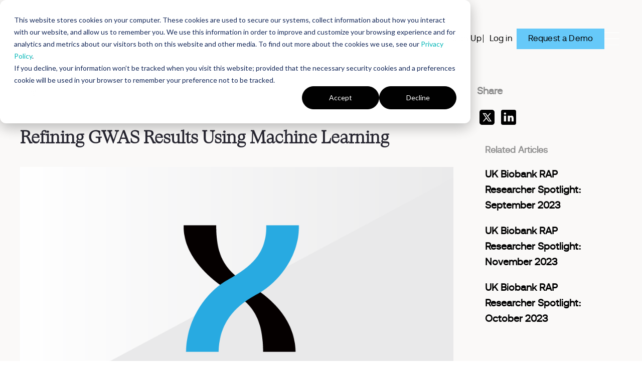

--- FILE ---
content_type: text/html; charset=UTF-8
request_url: https://blog.dnanexus.com/2019-11-25-refining-gwas-results-using-machine-learning
body_size: 14795
content:
<!doctype html><html lang="en"><head>
    <meta charset="utf-8">
    <title>Refining GWAS Results Using Machine Learning - Inside DNAnexus</title>
    
    <link rel="shortcut icon" href="https://blog.dnanexus.com/hubfs/DNAnexus/Resources/DNAnexus_logo_headers-1.png">
    <meta name="description" content="GWAS frequently identify large numbers of variants, not all of which are causal. Learn how to refine results using a machine learning approach.">
    
    
    
    
    
    
    
    
    <meta name="viewport" content="width=device-width, initial-scale=1">

    
    <meta property="og:description" content="GWAS frequently identify large numbers of variants, not all of which are causal. Learn how to refine results using a machine learning approach.">
    <meta property="og:title" content="Refining GWAS Results Using Machine Learning - Inside DNAnexus">
    <meta name="twitter:description" content="GWAS frequently identify large numbers of variants, not all of which are causal. Learn how to refine results using a machine learning approach.">
    <meta name="twitter:title" content="Refining GWAS Results Using Machine Learning - Inside DNAnexus">

    

    
  <script id="hs-search-input__valid-content-types" type="application/json">
    [
      
        "SITE_PAGE",
      
        "LANDING_PAGE",
      
        "BLOG_POST",
      
        "LISTING_PAGE",
      
        "KNOWLEDGE_ARTICLE",
      
        "HS_CASE_STUDY"
      
    ]
  </script>

    <style>
a.cta_button{-moz-box-sizing:content-box !important;-webkit-box-sizing:content-box !important;box-sizing:content-box !important;vertical-align:middle}.hs-breadcrumb-menu{list-style-type:none;margin:0px 0px 0px 0px;padding:0px 0px 0px 0px}.hs-breadcrumb-menu-item{float:left;padding:10px 0px 10px 10px}.hs-breadcrumb-menu-divider:before{content:'›';padding-left:10px}.hs-featured-image-link{border:0}.hs-featured-image{float:right;margin:0 0 20px 20px;max-width:50%}@media (max-width: 568px){.hs-featured-image{float:none;margin:0;width:100%;max-width:100%}}.hs-screen-reader-text{clip:rect(1px, 1px, 1px, 1px);height:1px;overflow:hidden;position:absolute !important;width:1px}
</style>

<link rel="stylesheet" href="https://blog.dnanexus.com/hubfs/hub_generated/template_assets/1/172822954656/1764799088235/template_newBlog2024Main.min.css">
<link rel="stylesheet" href="https://blog.dnanexus.com/hubfs/hub_generated/template_assets/1/172831986584/1743470896743/template_newBlog2024-old-main.css">
<link rel="stylesheet" href="https://blog.dnanexus.com/hubfs/hub_generated/template_assets/1/62340813573/1743470388972/template_theme-overrides.min.css">
<link rel="stylesheet" href="https://blog.dnanexus.com/hubfs/hub_generated/module_assets/1/172824145208/1743488547277/module_QA_menu.min.css">

  <style>
    #hs_cos_wrapper_module_172106147404924 .menu__link { color:#000000; }

#hs_cos_wrapper_module_172106147404924 .menu__child-toggle-icon { border-top-color:#000000; }

#hs_cos_wrapper_module_172106147404924 .menu .menu__link:hover,
#hs_cos_wrapper_module_172106147404924 .menu .menu__link:focus { color:#000000; }

#hs_cos_wrapper_module_172106147404924 .menu__child-toggle-icon:hover,
#hs_cos_wrapper_module_172106147404924 .menu__child-toggle-icon:focus { border-top-color:#000000; }

#hs_cos_wrapper_module_172106147404924 .menu .menu__link:active { color:#282828; }

#hs_cos_wrapper_module_172106147404924 .menu__child-toggle-icon:active { border-top-color:#282828; }

#hs_cos_wrapper_module_172106147404924 .menu .menu__item--depth-1>.menu__link--active-link:after { background-color:#000000; }

#hs_cos_wrapper_module_172106147404924 .menu__submenu .menu__link,
#hs_cos_wrapper_module_172106147404924 .menu__submenu .menu__link:hover,
#hs_cos_wrapper_module_172106147404924 .menu__submenu .menu__link:focus {}

#hs_cos_wrapper_module_172106147404924 .menu__submenu .menu__child-toggle-icon,
#hs_cos_wrapper_module_172106147404924 .menu__submenu .menu__child-toggle-icon:hover,
#hs_cos_wrapper_module_172106147404924 .menu__submenu .menu__child-toggle-icon:focus {}

  </style>

<link rel="stylesheet" href="https://blog.dnanexus.com/hubfs/hub_generated/module_assets/1/125452120880/1743488464045/module_header-login-buttons.min.css">

<style>
 
</style>

<link rel="stylesheet" href="https://7052064.fs1.hubspotusercontent-na1.net/hubfs/7052064/hub_generated/module_assets/1/-2712622/1764968109625/module_search_input.min.css">

<style>
#hs_cos_wrapper_header-login-buttons .btn {}
 
</style>

<link rel="stylesheet" href="https://blog.dnanexus.com/hubfs/hub_generated/module_assets/1/169775236197/1743488542627/module_about-us-cta.min.css">
<link rel="stylesheet" href="https://blog.dnanexus.com/hubfs/hub_generated/module_assets/1/154468315437/1743488521002/module_dna-social-media-footer.min.css">
<style>
  @font-face {
    font-family: "Lato";
    font-weight: 900;
    font-style: normal;
    font-display: swap;
    src: url("/_hcms/googlefonts/Lato/900.woff2") format("woff2"), url("/_hcms/googlefonts/Lato/900.woff") format("woff");
  }
  @font-face {
    font-family: "Lato";
    font-weight: 700;
    font-style: normal;
    font-display: swap;
    src: url("/_hcms/googlefonts/Lato/700.woff2") format("woff2"), url("/_hcms/googlefonts/Lato/700.woff") format("woff");
  }
  @font-face {
    font-family: "Lato";
    font-weight: 400;
    font-style: normal;
    font-display: swap;
    src: url("/_hcms/googlefonts/Lato/regular.woff2") format("woff2"), url("/_hcms/googlefonts/Lato/regular.woff") format("woff");
  }
  @font-face {
    font-family: "Lato";
    font-weight: 400;
    font-style: normal;
    font-display: swap;
    src: url("/_hcms/googlefonts/Lato/regular.woff2") format("woff2"), url("/_hcms/googlefonts/Lato/regular.woff") format("woff");
  }
  @font-face {
    font-family: "Lato";
    font-weight: 700;
    font-style: normal;
    font-display: swap;
    src: url("/_hcms/googlefonts/Lato/700.woff2") format("woff2"), url("/_hcms/googlefonts/Lato/700.woff") format("woff");
  }
  @font-face {
    font-family: "Open Sans";
    font-weight: 400;
    font-style: normal;
    font-display: swap;
    src: url("/_hcms/googlefonts/Open_Sans/regular.woff2") format("woff2"), url("/_hcms/googlefonts/Open_Sans/regular.woff") format("woff");
  }
  @font-face {
    font-family: "Open Sans";
    font-weight: 400;
    font-style: normal;
    font-display: swap;
    src: url("/_hcms/googlefonts/Open_Sans/regular.woff2") format("woff2"), url("/_hcms/googlefonts/Open_Sans/regular.woff") format("woff");
  }
  @font-face {
    font-family: "Open Sans";
    font-weight: 700;
    font-style: normal;
    font-display: swap;
    src: url("/_hcms/googlefonts/Open_Sans/700.woff2") format("woff2"), url("/_hcms/googlefonts/Open_Sans/700.woff") format("woff");
  }
</style>

<!-- Editor Styles -->
<style id="hs_editor_style" type="text/css">
.footer-row-0-force-full-width-section > .row-fluid {
  max-width: none !important;
}
.footer-row-1-force-full-width-section > .row-fluid {
  max-width: none !important;
}
/* HubSpot Non-stacked Media Query Styles */
@media (min-width:768px) {
  .footer-row-1-vertical-alignment > .row-fluid {
    display: -ms-flexbox !important;
    -ms-flex-direction: row;
    display: flex !important;
    flex-direction: row;
  }
  .footer-column-13-vertical-alignment {
    display: -ms-flexbox !important;
    -ms-flex-direction: column !important;
    -ms-flex-pack: center !important;
    display: flex !important;
    flex-direction: column !important;
    justify-content: center !important;
  }
  .footer-column-13-vertical-alignment > div {
    flex-shrink: 0 !important;
  }
}
/* HubSpot Styles (default) */
.footer-row-0-margin {
  margin-top: 32px !important;
  margin-bottom: 32px !important;
}
.footer-row-1-padding {
  padding-left: 0px !important;
}
.footer-column-3-row-0-margin {
  margin-top: 0px !important;
  margin-bottom: 0px !important;
}
.footer-column-10-row-1-margin {
  margin-top: 0px !important;
  margin-bottom: 0px !important;
}
.footer-column-7-row-0-margin {
  margin-top: 0px !important;
  margin-bottom: 25px !important;
}
.footer-column-4-row-1-margin {
  margin-top: 0px !important;
  margin-bottom: 25px !important;
}
.footer-column-1-padding {
  padding-left: 0px !important;
}
.footer-column-1-row-0-margin {
  margin-top: 0px !important;
  margin-bottom: 25px !important;
}
.footer-column-13-padding {
  padding-left: 0px !important;
  padding-right: 0px !important;
}
.widget_1706295888292-hidden {
  display: block !important;
}
</style>
    <script src="https://cdnjs.cloudflare.com/ajax/libs/jquery/3.6.0/jquery.min.js"></script>
<script src="https://cdnjs.cloudflare.com/ajax/libs/jquery-migrate/3.3.2/jquery-migrate.min.js"></script>

    
<!--  Added by GoogleAnalytics4 integration -->
<script>
var _hsp = window._hsp = window._hsp || [];
window.dataLayer = window.dataLayer || [];
function gtag(){dataLayer.push(arguments);}

var useGoogleConsentModeV2 = true;
var waitForUpdateMillis = 1000;


if (!window._hsGoogleConsentRunOnce) {
  window._hsGoogleConsentRunOnce = true;

  gtag('consent', 'default', {
    'ad_storage': 'denied',
    'analytics_storage': 'denied',
    'ad_user_data': 'denied',
    'ad_personalization': 'denied',
    'wait_for_update': waitForUpdateMillis
  });

  if (useGoogleConsentModeV2) {
    _hsp.push(['useGoogleConsentModeV2'])
  } else {
    _hsp.push(['addPrivacyConsentListener', function(consent){
      var hasAnalyticsConsent = consent && (consent.allowed || (consent.categories && consent.categories.analytics));
      var hasAdsConsent = consent && (consent.allowed || (consent.categories && consent.categories.advertisement));

      gtag('consent', 'update', {
        'ad_storage': hasAdsConsent ? 'granted' : 'denied',
        'analytics_storage': hasAnalyticsConsent ? 'granted' : 'denied',
        'ad_user_data': hasAdsConsent ? 'granted' : 'denied',
        'ad_personalization': hasAdsConsent ? 'granted' : 'denied'
      });
    }]);
  }
}

gtag('js', new Date());
gtag('set', 'developer_id.dZTQ1Zm', true);
gtag('config', 'G-63KDK1BK16');
</script>
<script async src="https://www.googletagmanager.com/gtag/js?id=G-63KDK1BK16"></script>

<!-- /Added by GoogleAnalytics4 integration -->

<!--  Added by GoogleTagManager integration -->
<script>
var _hsp = window._hsp = window._hsp || [];
window.dataLayer = window.dataLayer || [];
function gtag(){dataLayer.push(arguments);}

var useGoogleConsentModeV2 = true;
var waitForUpdateMillis = 1000;



var hsLoadGtm = function loadGtm() {
    if(window._hsGtmLoadOnce) {
      return;
    }

    if (useGoogleConsentModeV2) {

      gtag('set','developer_id.dZTQ1Zm',true);

      gtag('consent', 'default', {
      'ad_storage': 'denied',
      'analytics_storage': 'denied',
      'ad_user_data': 'denied',
      'ad_personalization': 'denied',
      'wait_for_update': waitForUpdateMillis
      });

      _hsp.push(['useGoogleConsentModeV2'])
    }

    (function(w,d,s,l,i){w[l]=w[l]||[];w[l].push({'gtm.start':
    new Date().getTime(),event:'gtm.js'});var f=d.getElementsByTagName(s)[0],
    j=d.createElement(s),dl=l!='dataLayer'?'&l='+l:'';j.async=true;j.src=
    'https://www.googletagmanager.com/gtm.js?id='+i+dl;f.parentNode.insertBefore(j,f);
    })(window,document,'script','dataLayer','GTM-557TWQKM');

    window._hsGtmLoadOnce = true;
};

_hsp.push(['addPrivacyConsentListener', function(consent){
  if(consent.allowed || (consent.categories && consent.categories.analytics)){
    hsLoadGtm();
  }
}]);

</script>

<!-- /Added by GoogleTagManager integration -->




<link rel="amphtml" href="https://blog.dnanexus.com/2019-11-25-refining-gwas-results-using-machine-learning?hs_amp=true">

<meta property="og:url" content="https://blog.dnanexus.com/2019-11-25-refining-gwas-results-using-machine-learning">
<meta name="twitter:card" content="summary">

<link rel="canonical" href="https://blog.dnanexus.com/2019-11-25-refining-gwas-results-using-machine-learning">

<meta property="og:type" content="article">
<link rel="alternate" type="application/rss+xml" href="https://blog.dnanexus.com/rss.xml">
<meta name="twitter:domain" content="blog.dnanexus.com">
<script src="//platform.linkedin.com/in.js" type="text/javascript">
    lang: en_US
</script>

<meta http-equiv="content-language" content="en">






    <!-- Global site tag (gtag.js) - Google Ads: 659569584 -->
    <script async src="https://www.googletagmanager.com/gtag/js?id=AW-659569584"></script>
    <script>
      window.dataLayer = window.dataLayer || [];
      function gtag(){dataLayer.push(arguments);}
      gtag('js', new Date());

      gtag('config', 'AW-659569584');
    </script>
        <!-- Hotjar Tracking Code for https://www.dnanexus.com/ -->
    <script>
        (function(h,o,t,j,a,r){
            h.hj=h.hj||function(){(h.hj.q=h.hj.q||[]).push(arguments)};
            h._hjSettings={hjid:3046823,hjsv:6};
            a=o.getElementsByTagName('head')[0];
            r=o.createElement('script');r.async=1;
            r.src=t+h._hjSettings.hjid+j+h._hjSettings.hjsv;
            a.appendChild(r);
        })(window,document,'https://static.hotjar.com/c/hotjar-','.js?sv=');
    </script>
    
    
    <script>
    function doReady(fn) {
        if (document.readyState === "complete" || document.readyState === "interactive") {
          setTimeout(fn, 1);
        } else {
          document.addEventListener("DOMContentLoaded", fn);
        }
      }
    </script>
    
  <meta name="generator" content="HubSpot"></head>
  <body class="">
<!--  Added by GoogleTagManager integration -->
<noscript><iframe src="https://www.googletagmanager.com/ns.html?id=GTM-557TWQKM" height="0" width="0" style="display:none;visibility:hidden"></iframe></noscript>

<!-- /Added by GoogleTagManager integration -->

    <div class="body-wrapper   hs-content-id-63875424570 hs-blog-post hs-blog-id-63874817967">
      
       <div data-global-resource-path="DNAnexus_2023/templates/partials/blogHeader.html">
<header class="header">

  

  <a href="#main-content" class="header__skip">Skip to content</a>

  

  <div class="container-fluid content-wrapper">
<div class="row-fluid-wrapper">
<div class="row-fluid">
<div class="span12 widget-span widget-type-cell " style="" data-widget-type="cell" data-x="0" data-w="12">

</div><!--end widget-span -->
</div>
</div>
</div>

  

  <div class="header__container content-wrapper">

    

    <div class="header__logo header__logo--main">
      <div id="hs_cos_wrapper_site_logo" class="hs_cos_wrapper hs_cos_wrapper_widget hs_cos_wrapper_type_module widget-type-logo" style="" data-hs-cos-general-type="widget" data-hs-cos-type="module">
  






















  
  <span id="hs_cos_wrapper_site_logo_hs_logo_widget" class="hs_cos_wrapper hs_cos_wrapper_widget hs_cos_wrapper_type_logo" style="" data-hs-cos-general-type="widget" data-hs-cos-type="logo"><a href="https://www.dnanexus.com/" id="hs-link-site_logo_hs_logo_widget" style="border-width:0px;border:0px;"><img src="https://blog.dnanexus.com/hs-fs/hubfs/DNAnexus/Resources/DNAnexus_logo_headers.png?width=177&amp;height=26&amp;name=DNAnexus_logo_headers.png" class="hs-image-widget " height="26" style="height: auto;width:177px;border-width:0px;border:0px;" width="177" alt="DNAnexus" title="DNAnexus" srcset="https://blog.dnanexus.com/hs-fs/hubfs/DNAnexus/Resources/DNAnexus_logo_headers.png?width=89&amp;height=13&amp;name=DNAnexus_logo_headers.png 89w, https://blog.dnanexus.com/hs-fs/hubfs/DNAnexus/Resources/DNAnexus_logo_headers.png?width=177&amp;height=26&amp;name=DNAnexus_logo_headers.png 177w, https://blog.dnanexus.com/hs-fs/hubfs/DNAnexus/Resources/DNAnexus_logo_headers.png?width=266&amp;height=39&amp;name=DNAnexus_logo_headers.png 266w, https://blog.dnanexus.com/hs-fs/hubfs/DNAnexus/Resources/DNAnexus_logo_headers.png?width=354&amp;height=52&amp;name=DNAnexus_logo_headers.png 354w, https://blog.dnanexus.com/hs-fs/hubfs/DNAnexus/Resources/DNAnexus_logo_headers.png?width=443&amp;height=65&amp;name=DNAnexus_logo_headers.png 443w, https://blog.dnanexus.com/hs-fs/hubfs/DNAnexus/Resources/DNAnexus_logo_headers.png?width=531&amp;height=78&amp;name=DNAnexus_logo_headers.png 531w" sizes="(max-width: 177px) 100vw, 177px"></a></span>
</div>

    </div>

    

    <div class="header__column">

      

      <div class="header__row-1">
        <div class="header--toggle header__navigation--toggle"></div>
        
        <!-- <div class="header--toggle header__search--toggle"></div> -->
        <div class="header__close--toggle"></div>
        <div class="header__navigation header--element">
          <div class="header__logo header__logo--main-mobile">
            <div id="hs_cos_wrapper_site_logo_mobile" class="hs_cos_wrapper hs_cos_wrapper_widget hs_cos_wrapper_type_module widget-type-logo" style="" data-hs-cos-general-type="widget" data-hs-cos-type="module">
  






















  
  <span id="hs_cos_wrapper_site_logo_mobile_hs_logo_widget" class="hs_cos_wrapper hs_cos_wrapper_widget hs_cos_wrapper_type_logo" style="" data-hs-cos-general-type="widget" data-hs-cos-type="logo"><a href="https://www.dnanexus.com/" id="hs-link-site_logo_mobile_hs_logo_widget" style="border-width:0px;border:0px;"><img src="https://blog.dnanexus.com/hubfs/raw_assets/public/DNAnexus_2023/images/DNA-nexuslogo-mobile.svg" class="hs-image-widget " height="26" style="height: auto;width:177px;border-width:0px;border:0px;" width="177" alt="DNAnexus" title="DNAnexus"></a></span>
</div>
          </div>
          <div id="hs_cos_wrapper_module_172106147404924" class="hs_cos_wrapper hs_cos_wrapper_widget hs_cos_wrapper_type_module" style="" data-hs-cos-general-type="widget" data-hs-cos-type="module">









<nav class="menu menu--desktop" aria-label="Main menu">
  <ul class="menu__wrapper no-list">
    

  

  

  

  

  

  

  

  

  

  
    
    <li class="menu__item menu__item--depth-1 menu__item--has-submenu hs-skip-lang-url-rewrite">
      
      
      <a class="menu__link menu__link--toggle" href="#" aria-haspopup="true" aria-expanded="false">Platform</a>
      
      
      
      
      
    <button class="menu__child-toggle no-button" aria-expanded="false">
      <span class="show-for-sr">Show submenu for Platform</span>
      <span class="menu__child-toggle-icon"></span>
    </button>
    <ul class="menu__submenu menu__submenu--level-2">
        <li class="menu__submenu-item menu__submenu--left">
          
      <section>
        <div class="sub-menu-head">
          <div id="hs_cos_wrapper_module_172106147404924_" class="hs_cos_wrapper hs_cos_wrapper_widget hs_cos_wrapper_type_inline_text" style="" data-hs-cos-general-type="widget" data-hs-cos-type="inline_text" data-hs-cos-field="content.sub_heading">PLATFORM</div>
        </div>
        
          
            
            
            <a href="https://www.dnanexus.com/precision-health-data-platform" class="text-with-image">
              
              <div class="text-content">
                <span class="text-heading">
                  <div id="hs_cos_wrapper_module_172106147404924_" class="hs_cos_wrapper hs_cos_wrapper_widget hs_cos_wrapper_type_inline_text" style="" data-hs-cos-general-type="widget" data-hs-cos-type="inline_text" data-hs-cos-field="text_field">The DNAnexus Platform</div>
                </span>
                <span class="text-description">
                  <div id="hs_cos_wrapper_module_172106147404924_" class="hs_cos_wrapper hs_cos_wrapper_widget hs_cos_wrapper_type_inline_text" style="" data-hs-cos-general-type="widget" data-hs-cos-type="inline_text" data-hs-cos-field="description"></div>
                </span>
              </div>
            </a>
          
            
            
            <a href="https://www.dnanexus.com/platform-manage" class="text-with-image">
              
              
              
              
              
              
              <img class="text-image" src="https://blog.dnanexus.com/hubfs/Culture-1.svg" alt="Culture-1" loading="lazy" width="35" height="35" style="max-width: 100%; height: auto;">
              
              <div class="text-content">
                <span class="text-heading">
                  <div id="hs_cos_wrapper_module_172106147404924_" class="hs_cos_wrapper hs_cos_wrapper_widget hs_cos_wrapper_type_inline_text" style="" data-hs-cos-general-type="widget" data-hs-cos-type="inline_text" data-hs-cos-field="text_field">Manage</div>
                </span>
                <span class="text-description">
                  <div id="hs_cos_wrapper_module_172106147404924_" class="hs_cos_wrapper hs_cos_wrapper_widget hs_cos_wrapper_type_inline_text" style="" data-hs-cos-general-type="widget" data-hs-cos-type="inline_text" data-hs-cos-field="description">Your data, organized and managed in one place</div>
                </span>
              </div>
            </a>
          
            
            
            <a href="https://www.dnanexus.com/platform-analyze" class="text-with-image">
              
              
              
              
              
              
              <img class="text-image" src="https://blog.dnanexus.com/hubfs/Analyze.svg" alt="Analyze" loading="lazy" width="35" height="35" style="max-width: 100%; height: auto;">
              
              <div class="text-content">
                <span class="text-heading">
                  <div id="hs_cos_wrapper_module_172106147404924_" class="hs_cos_wrapper hs_cos_wrapper_widget hs_cos_wrapper_type_inline_text" style="" data-hs-cos-general-type="widget" data-hs-cos-type="inline_text" data-hs-cos-field="text_field">Analyze</div>
                </span>
                <span class="text-description">
                  <div id="hs_cos_wrapper_module_172106147404924_" class="hs_cos_wrapper hs_cos_wrapper_widget hs_cos_wrapper_type_inline_text" style="" data-hs-cos-general-type="widget" data-hs-cos-type="inline_text" data-hs-cos-field="description">A comprehensive suite of bioinformatics tools</div>
                </span>
              </div>
            </a>
          
            
            
            <a href="https://www.dnanexus.com/platform-collaborate" class="text-with-image">
              
              
              
              
              
              
              <img class="text-image" src="https://blog.dnanexus.com/hubfs/Population%20grade-1.svg" alt="Population grade-1" loading="lazy" width="35" height="35" style="max-width: 100%; height: auto;">
              
              <div class="text-content">
                <span class="text-heading">
                  <div id="hs_cos_wrapper_module_172106147404924_" class="hs_cos_wrapper hs_cos_wrapper_widget hs_cos_wrapper_type_inline_text" style="" data-hs-cos-general-type="widget" data-hs-cos-type="inline_text" data-hs-cos-field="text_field">Collaborate</div>
                </span>
                <span class="text-description">
                  <div id="hs_cos_wrapper_module_172106147404924_" class="hs_cos_wrapper hs_cos_wrapper_widget hs_cos_wrapper_type_inline_text" style="" data-hs-cos-general-type="widget" data-hs-cos-type="inline_text" data-hs-cos-field="description">Powering collaborative exploration and discovery</div>
                </span>
              </div>
            </a>
          
            
            
            <a href="https://www.dnanexus.com/platform-security-compliance" class="text-with-image">
              
              
              
              
              
              
              <img class="text-image" src="https://blog.dnanexus.com/hubfs/Security%20%26%20Compliance-1.svg" alt="Security &amp; Compliance-1" loading="lazy" width="35" height="35" style="max-width: 100%; height: auto;">
              
              <div class="text-content">
                <span class="text-heading">
                  <div id="hs_cos_wrapper_module_172106147404924_" class="hs_cos_wrapper hs_cos_wrapper_widget hs_cos_wrapper_type_inline_text" style="" data-hs-cos-general-type="widget" data-hs-cos-type="inline_text" data-hs-cos-field="text_field">Security &amp; Compliance</div>
                </span>
                <span class="text-description">
                  <div id="hs_cos_wrapper_module_172106147404924_" class="hs_cos_wrapper hs_cos_wrapper_widget hs_cos_wrapper_type_inline_text" style="" data-hs-cos-general-type="widget" data-hs-cos-type="inline_text" data-hs-cos-field="description">Comply with regulations, standards, and frameworks</div>
                </span>
              </div>
            </a>
          
        
        
          
        
      </section>
  
        </li>
        <li class="menu__submenu-item menu__submenu--right">
            
    <section>
      <div class="sub-menu-head">
        <div id="hs_cos_wrapper_module_172106147404924_" class="hs_cos_wrapper hs_cos_wrapper_widget hs_cos_wrapper_type_inline_text" style="" data-hs-cos-general-type="widget" data-hs-cos-type="inline_text" data-hs-cos-field="content.sub_heading">LATEST</div>
      </div>
      
        <section class="link-collection">
          
        </section>
      
      
        
          
    
    
    <a href="https://www.dnanexus.com/press" class="image-content ">
      
      <div class="content-text content-heading">
        <div id="hs_cos_wrapper_module_172106147404924_" class="hs_cos_wrapper hs_cos_wrapper_widget hs_cos_wrapper_type_inline_text" style="" data-hs-cos-general-type="widget" data-hs-cos-type="inline_text" data-hs-cos-field="imagecontent.heading_text">Press Releases</div>
      </div>
      <div class="content-text content-description">
        <div id="hs_cos_wrapper_module_172106147404924_" class="hs_cos_wrapper hs_cos_wrapper_widget hs_cos_wrapper_type_inline_text" style="" data-hs-cos-general-type="widget" data-hs-cos-type="inline_text" data-hs-cos-field="imagecontent.description">Our latest announcements and coverage</div>
      </div>
      <div class="content-text content-cta">
        <div id="hs_cos_wrapper_module_172106147404924_" class="hs_cos_wrapper hs_cos_wrapper_widget hs_cos_wrapper_type_inline_text" style="" data-hs-cos-general-type="widget" data-hs-cos-type="inline_text" data-hs-cos-field="imagecontent.call_to_action">Read More</div>
      </div>
    </a>
  
        
      
      
        
      
      
      
        
      
      </section>
    
        </li>
    </ul>
  
      
      
      
      
      
      
      
      
      
      
    </li>
  
  
    
    <li class="menu__item menu__item--depth-1 menu__item--has-submenu hs-skip-lang-url-rewrite">
      
      
      <a class="menu__link menu__link--toggle" href="#" aria-haspopup="true" aria-expanded="false">Solutions</a>
      
      
      
      
      
      
      
    <button class="menu__child-toggle no-button" aria-expanded="false">
      <span class="show-for-sr">Show submenu for Solutions</span>
      <span class="menu__child-toggle-icon"></span>
    </button>
    <ul class="menu__submenu menu__submenu--level-2">
        <li class="menu__submenu-item menu__submenu--left">
          
      <section>
        <div class="sub-menu-head">
          <div id="hs_cos_wrapper_module_172106147404924_" class="hs_cos_wrapper hs_cos_wrapper_widget hs_cos_wrapper_type_inline_text" style="" data-hs-cos-general-type="widget" data-hs-cos-type="inline_text" data-hs-cos-field="content.sub_heading">INDUSTRIES</div>
        </div>
        
          
            
            
            <a href="https://www.dnanexus.com/pharmaceutical-biotech" class="text-with-image">
              
              
              
              
              
              
              <img class="text-image" src="https://blog.dnanexus.com/hubfs/Bioinformatician-1.svg" alt="Bioinformatician-1" loading="lazy" width="35" height="35" style="max-width: 100%; height: auto;">
              
              <div class="text-content">
                <span class="text-heading">
                  <div id="hs_cos_wrapper_module_172106147404924_" class="hs_cos_wrapper hs_cos_wrapper_widget hs_cos_wrapper_type_inline_text" style="" data-hs-cos-general-type="widget" data-hs-cos-type="inline_text" data-hs-cos-field="text_field">Pharmaceutical &amp; Biotech</div>
                </span>
                <span class="text-description">
                  <div id="hs_cos_wrapper_module_172106147404924_" class="hs_cos_wrapper hs_cos_wrapper_widget hs_cos_wrapper_type_inline_text" style="" data-hs-cos-general-type="widget" data-hs-cos-type="inline_text" data-hs-cos-field="description"></div>
                </span>
              </div>
            </a>
          
            
            
            <a href="https://www.dnanexus.com/academic-medical-centers" class="text-with-image">
              
              
              
              
              
              
              <img class="text-image" src="https://blog.dnanexus.com/hubfs/Population%20grade%20v2.svg" alt="Population grade v2" loading="lazy" width="35" height="36" style="max-width: 100%; height: auto;">
              
              <div class="text-content">
                <span class="text-heading">
                  <div id="hs_cos_wrapper_module_172106147404924_" class="hs_cos_wrapper hs_cos_wrapper_widget hs_cos_wrapper_type_inline_text" style="" data-hs-cos-general-type="widget" data-hs-cos-type="inline_text" data-hs-cos-field="text_field">Academic Medical Center</div>
                </span>
                <span class="text-description">
                  <div id="hs_cos_wrapper_module_172106147404924_" class="hs_cos_wrapper hs_cos_wrapper_widget hs_cos_wrapper_type_inline_text" style="" data-hs-cos-general-type="widget" data-hs-cos-type="inline_text" data-hs-cos-field="description"></div>
                </span>
              </div>
            </a>
          
            
            
            <a href="https://www.dnanexus.com/clinical-diagnostics" class="text-with-image">
              
              
              
              
              
              
              <img class="text-image" src="https://blog.dnanexus.com/hubfs/Frame%2063.svg" alt="Frame 63" loading="lazy" width="35" height="36" style="max-width: 100%; height: auto;">
              
              <div class="text-content">
                <span class="text-heading">
                  <div id="hs_cos_wrapper_module_172106147404924_" class="hs_cos_wrapper hs_cos_wrapper_widget hs_cos_wrapper_type_inline_text" style="" data-hs-cos-general-type="widget" data-hs-cos-type="inline_text" data-hs-cos-field="text_field">Clinical Diagnostics</div>
                </span>
                <span class="text-description">
                  <div id="hs_cos_wrapper_module_172106147404924_" class="hs_cos_wrapper hs_cos_wrapper_widget hs_cos_wrapper_type_inline_text" style="" data-hs-cos-general-type="widget" data-hs-cos-type="inline_text" data-hs-cos-field="description"></div>
                </span>
              </div>
            </a>
          
            
            
            <a href="https://www.dnanexus.com/data" class="text-with-image">
              
              
              
              
              
              
              <img class="text-image" src="https://blog.dnanexus.com/hubfs/Pharma.svg" alt="Pharma" loading="lazy" width="35" height="36" style="max-width: 100%; height: auto;">
              
              <div class="text-content">
                <span class="text-heading">
                  <div id="hs_cos_wrapper_module_172106147404924_" class="hs_cos_wrapper hs_cos_wrapper_widget hs_cos_wrapper_type_inline_text" style="" data-hs-cos-general-type="widget" data-hs-cos-type="inline_text" data-hs-cos-field="text_field">Commercial Data Businesses</div>
                </span>
                <span class="text-description">
                  <div id="hs_cos_wrapper_module_172106147404924_" class="hs_cos_wrapper hs_cos_wrapper_widget hs_cos_wrapper_type_inline_text" style="" data-hs-cos-general-type="widget" data-hs-cos-type="inline_text" data-hs-cos-field="description"></div>
                </span>
              </div>
            </a>
          
            
            
            <a href="https://www.dnanexus.com/biobanks" class="text-with-image">
              
              
              
              
              
              
              <img class="text-image" src="https://blog.dnanexus.com/hubfs/Frame%2065-2.svg" alt="Frame 65-2" loading="lazy" width="35" height="36" style="max-width: 100%; height: auto;">
              
              <div class="text-content">
                <span class="text-heading">
                  <div id="hs_cos_wrapper_module_172106147404924_" class="hs_cos_wrapper hs_cos_wrapper_widget hs_cos_wrapper_type_inline_text" style="" data-hs-cos-general-type="widget" data-hs-cos-type="inline_text" data-hs-cos-field="text_field">Biobanks &amp; Population Programs</div>
                </span>
                <span class="text-description">
                  <div id="hs_cos_wrapper_module_172106147404924_" class="hs_cos_wrapper hs_cos_wrapper_widget hs_cos_wrapper_type_inline_text" style="" data-hs-cos-general-type="widget" data-hs-cos-type="inline_text" data-hs-cos-field="description"></div>
                </span>
              </div>
            </a>
          
            
            
            <a href="https://www.dnanexus.com/trusted-regulatory-spaces" class="text-with-image">
              
              
              
              
              
              
              <img class="text-image" src="https://blog.dnanexus.com/hs-fs/hubfs/2023%20redesign%20image%20depot%20%F0%9F%93%81/2023%20icons/Culture-Black.png?width=152&amp;height=152&amp;name=Culture-Black.png" alt="Culture-Black" loading="lazy" width="152" height="152" style="max-width: 100%; height: auto;" srcset="https://blog.dnanexus.com/hs-fs/hubfs/2023%20redesign%20image%20depot%20%F0%9F%93%81/2023%20icons/Culture-Black.png?width=76&amp;height=76&amp;name=Culture-Black.png 76w, https://blog.dnanexus.com/hs-fs/hubfs/2023%20redesign%20image%20depot%20%F0%9F%93%81/2023%20icons/Culture-Black.png?width=152&amp;height=152&amp;name=Culture-Black.png 152w, https://blog.dnanexus.com/hs-fs/hubfs/2023%20redesign%20image%20depot%20%F0%9F%93%81/2023%20icons/Culture-Black.png?width=228&amp;height=228&amp;name=Culture-Black.png 228w, https://blog.dnanexus.com/hs-fs/hubfs/2023%20redesign%20image%20depot%20%F0%9F%93%81/2023%20icons/Culture-Black.png?width=304&amp;height=304&amp;name=Culture-Black.png 304w, https://blog.dnanexus.com/hs-fs/hubfs/2023%20redesign%20image%20depot%20%F0%9F%93%81/2023%20icons/Culture-Black.png?width=380&amp;height=380&amp;name=Culture-Black.png 380w, https://blog.dnanexus.com/hs-fs/hubfs/2023%20redesign%20image%20depot%20%F0%9F%93%81/2023%20icons/Culture-Black.png?width=456&amp;height=456&amp;name=Culture-Black.png 456w" sizes="(max-width: 152px) 100vw, 152px">
              
              <div class="text-content">
                <span class="text-heading">
                  <div id="hs_cos_wrapper_module_172106147404924_" class="hs_cos_wrapper hs_cos_wrapper_widget hs_cos_wrapper_type_inline_text" style="" data-hs-cos-general-type="widget" data-hs-cos-type="inline_text" data-hs-cos-field="text_field">Global Health Authorities</div>
                </span>
                <span class="text-description">
                  <div id="hs_cos_wrapper_module_172106147404924_" class="hs_cos_wrapper hs_cos_wrapper_widget hs_cos_wrapper_type_inline_text" style="" data-hs-cos-general-type="widget" data-hs-cos-type="inline_text" data-hs-cos-field="description"></div>
                </span>
              </div>
            </a>
          
        
        
          
        
      </section>
  
        </li>
        <li class="menu__submenu-item menu__submenu--right">
            
    <section>
      <div class="sub-menu-head">
        <div id="hs_cos_wrapper_module_172106147404924_" class="hs_cos_wrapper hs_cos_wrapper_widget hs_cos_wrapper_type_inline_text" style="" data-hs-cos-general-type="widget" data-hs-cos-type="inline_text" data-hs-cos-field="content.sub_heading">SOLUTIONS</div>
      </div>
      
        <section class="link-collection">
          
              
      
      
      <a href="https://www.dnanexus.com/use-cases/genomic-analysis" class="link-item">
        <div id="hs_cos_wrapper_module_172106147404924_" class="hs_cos_wrapper hs_cos_wrapper_widget hs_cos_wrapper_type_inline_text" style="" data-hs-cos-general-type="widget" data-hs-cos-type="inline_text" data-hs-cos-field="link_text">NGS Data Analysis</div>
      </a>
  
          
              
      
      
      <a href="https://www.dnanexus.com/use-cases/translational-informatics" class="link-item">
        <div id="hs_cos_wrapper_module_172106147404924_" class="hs_cos_wrapper hs_cos_wrapper_widget hs_cos_wrapper_type_inline_text" style="" data-hs-cos-general-type="widget" data-hs-cos-type="inline_text" data-hs-cos-field="link_text">Translational Informatics</div>
      </a>
  
          
              
      
      
      <a href="https://www.dnanexus.com/use-cases/population-genomics" class="link-item">
        <div id="hs_cos_wrapper_module_172106147404924_" class="hs_cos_wrapper hs_cos_wrapper_widget hs_cos_wrapper_type_inline_text" style="" data-hs-cos-general-type="widget" data-hs-cos-type="inline_text" data-hs-cos-field="link_text">Population Genomics</div>
      </a>
  
          
              
      
      
      <a href="https://www.dnanexus.com/trusted-regulatory-spaces" class="link-item">
        <div id="hs_cos_wrapper_module_172106147404924_" class="hs_cos_wrapper hs_cos_wrapper_widget hs_cos_wrapper_type_inline_text" style="" data-hs-cos-general-type="widget" data-hs-cos-type="inline_text" data-hs-cos-field="link_text">Trusted Regulatory Spaces</div>
      </a>
  
          
              
      
      
      <a href="https://www.dnanexus.com/trusted-research-environment-platform" class="link-item">
        <div id="hs_cos_wrapper_module_172106147404924_" class="hs_cos_wrapper hs_cos_wrapper_widget hs_cos_wrapper_type_inline_text" style="" data-hs-cos-general-type="widget" data-hs-cos-type="inline_text" data-hs-cos-field="link_text">Trusted Research Environments</div>
      </a>
  
          
        </section>
      
      
        
      
      
        
      
      
        <div class="section-heading">
          <div id="hs_cos_wrapper_module_172106147404924_" class="hs_cos_wrapper hs_cos_wrapper_widget hs_cos_wrapper_type_inline_text" style="" data-hs-cos-general-type="widget" data-hs-cos-type="inline_text" data-hs-cos-field="content.section_heading">SERVICES</div>
        </div>
      
      
        
            
    
    
    <a href="https://www.dnanexus.com/professional-services" class="nav-card">
      <div class="nav-card-text">
        <div id="hs_cos_wrapper_module_172106147404924_" class="hs_cos_wrapper hs_cos_wrapper_widget hs_cos_wrapper_type_inline_text" style="" data-hs-cos-general-type="widget" data-hs-cos-type="inline_text" data-hs-cos-field="text_field">Professional Services</div>
      </div>
      
      
      
      
      
      
      <img class="nav-card-image" src="https://blog.dnanexus.com/hubfs/Vector%201344.svg" alt="Vector 1344" loading="lazy" width="17" height="8" style="max-width: 100%; height: auto;">
      
    </a>
  
        
            
    
    
    <a href="https://www.dnanexus.com/professional-services" class="nav-card">
      <div class="nav-card-text">
        <div id="hs_cos_wrapper_module_172106147404924_" class="hs_cos_wrapper hs_cos_wrapper_widget hs_cos_wrapper_type_inline_text" style="" data-hs-cos-general-type="widget" data-hs-cos-type="inline_text" data-hs-cos-field="text_field">Managed Services</div>
      </div>
      
      
      
      
      
      
      <img class="nav-card-image" src="https://blog.dnanexus.com/hubfs/Vector%201344.svg" alt="Vector 1344" loading="lazy" width="17" height="8" style="max-width: 100%; height: auto;">
      
    </a>
  
        
      
      </section>
    
        </li>
    </ul>
  
      
      
      
      
      
      
      
      
    </li>
  
  
    
    <li class="menu__item menu__item--depth-1 menu__item--has-submenu hs-skip-lang-url-rewrite">
      
      
      <a class="menu__link menu__link--toggle" href="#" aria-haspopup="true" aria-expanded="false">Partners</a>
      
      
      
      
      
      
      
      
      
    <button class="menu__child-toggle no-button" aria-expanded="false">
      <span class="show-for-sr">Show submenu for Partners</span>
      <span class="menu__child-toggle-icon"></span>
    </button>
    <ul class="menu__submenu menu__submenu--level-2">
        <li class="menu__submenu-item menu__submenu--left">
          
      <section>
        <div class="sub-menu-head">
          <div id="hs_cos_wrapper_module_172106147404924_" class="hs_cos_wrapper hs_cos_wrapper_widget hs_cos_wrapper_type_inline_text" style="" data-hs-cos-general-type="widget" data-hs-cos-type="inline_text" data-hs-cos-field="content.sub_heading">PARTNERS</div>
        </div>
        
          
            
            
            <a href="https://www.dnanexus.com/partnerships#cloud-partners" class="text-with-image">
              
              
              
              
              
              
              <img class="text-image" src="https://blog.dnanexus.com/hs-fs/hubfs/2023%20redesign%20image%20depot%20%F0%9F%93%81/2023%20icons/Providers-Black.png?width=152&amp;height=152&amp;name=Providers-Black.png" alt="Providers-Black" loading="lazy" width="152" height="152" style="max-width: 100%; height: auto;" srcset="https://blog.dnanexus.com/hs-fs/hubfs/2023%20redesign%20image%20depot%20%F0%9F%93%81/2023%20icons/Providers-Black.png?width=76&amp;height=76&amp;name=Providers-Black.png 76w, https://blog.dnanexus.com/hs-fs/hubfs/2023%20redesign%20image%20depot%20%F0%9F%93%81/2023%20icons/Providers-Black.png?width=152&amp;height=152&amp;name=Providers-Black.png 152w, https://blog.dnanexus.com/hs-fs/hubfs/2023%20redesign%20image%20depot%20%F0%9F%93%81/2023%20icons/Providers-Black.png?width=228&amp;height=228&amp;name=Providers-Black.png 228w, https://blog.dnanexus.com/hs-fs/hubfs/2023%20redesign%20image%20depot%20%F0%9F%93%81/2023%20icons/Providers-Black.png?width=304&amp;height=304&amp;name=Providers-Black.png 304w, https://blog.dnanexus.com/hs-fs/hubfs/2023%20redesign%20image%20depot%20%F0%9F%93%81/2023%20icons/Providers-Black.png?width=380&amp;height=380&amp;name=Providers-Black.png 380w, https://blog.dnanexus.com/hs-fs/hubfs/2023%20redesign%20image%20depot%20%F0%9F%93%81/2023%20icons/Providers-Black.png?width=456&amp;height=456&amp;name=Providers-Black.png 456w" sizes="(max-width: 152px) 100vw, 152px">
              
              <div class="text-content">
                <span class="text-heading">
                  <div id="hs_cos_wrapper_module_172106147404924_" class="hs_cos_wrapper hs_cos_wrapper_widget hs_cos_wrapper_type_inline_text" style="" data-hs-cos-general-type="widget" data-hs-cos-type="inline_text" data-hs-cos-field="text_field">Cloud Partners</div>
                </span>
                <span class="text-description">
                  <div id="hs_cos_wrapper_module_172106147404924_" class="hs_cos_wrapper hs_cos_wrapper_widget hs_cos_wrapper_type_inline_text" style="" data-hs-cos-general-type="widget" data-hs-cos-type="inline_text" data-hs-cos-field="description"></div>
                </span>
              </div>
            </a>
          
            
            
            <a href="https://www.dnanexus.com/partnerships#technology-partners" class="text-with-image">
              
              
              
              
              
              
              <img class="text-image" src="https://blog.dnanexus.com/hs-fs/hubfs/2023%20redesign%20image%20depot%20%F0%9F%93%81/2023%20icons/Genomics%20Data-Black.png?width=152&amp;height=152&amp;name=Genomics%20Data-Black.png" alt="Genomics Data-Black" loading="lazy" width="152" height="152" style="max-width: 100%; height: auto;" srcset="https://blog.dnanexus.com/hs-fs/hubfs/2023%20redesign%20image%20depot%20%F0%9F%93%81/2023%20icons/Genomics%20Data-Black.png?width=76&amp;height=76&amp;name=Genomics%20Data-Black.png 76w, https://blog.dnanexus.com/hs-fs/hubfs/2023%20redesign%20image%20depot%20%F0%9F%93%81/2023%20icons/Genomics%20Data-Black.png?width=152&amp;height=152&amp;name=Genomics%20Data-Black.png 152w, https://blog.dnanexus.com/hs-fs/hubfs/2023%20redesign%20image%20depot%20%F0%9F%93%81/2023%20icons/Genomics%20Data-Black.png?width=228&amp;height=228&amp;name=Genomics%20Data-Black.png 228w, https://blog.dnanexus.com/hs-fs/hubfs/2023%20redesign%20image%20depot%20%F0%9F%93%81/2023%20icons/Genomics%20Data-Black.png?width=304&amp;height=304&amp;name=Genomics%20Data-Black.png 304w, https://blog.dnanexus.com/hs-fs/hubfs/2023%20redesign%20image%20depot%20%F0%9F%93%81/2023%20icons/Genomics%20Data-Black.png?width=380&amp;height=380&amp;name=Genomics%20Data-Black.png 380w, https://blog.dnanexus.com/hs-fs/hubfs/2023%20redesign%20image%20depot%20%F0%9F%93%81/2023%20icons/Genomics%20Data-Black.png?width=456&amp;height=456&amp;name=Genomics%20Data-Black.png 456w" sizes="(max-width: 152px) 100vw, 152px">
              
              <div class="text-content">
                <span class="text-heading">
                  <div id="hs_cos_wrapper_module_172106147404924_" class="hs_cos_wrapper hs_cos_wrapper_widget hs_cos_wrapper_type_inline_text" style="" data-hs-cos-general-type="widget" data-hs-cos-type="inline_text" data-hs-cos-field="text_field">Technology Partners</div>
                </span>
                <span class="text-description">
                  <div id="hs_cos_wrapper_module_172106147404924_" class="hs_cos_wrapper hs_cos_wrapper_widget hs_cos_wrapper_type_inline_text" style="" data-hs-cos-general-type="widget" data-hs-cos-type="inline_text" data-hs-cos-field="description"></div>
                </span>
              </div>
            </a>
          
            
            
            <a href="https://www.dnanexus.com/partnerships#services-partners" class="text-with-image">
              
              
              
              
              
              
              <img class="text-image" src="https://blog.dnanexus.com/hs-fs/hubfs/2023%20redesign%20image%20depot%20%F0%9F%93%81/2023%20icons/Proteomics%20data-Black.png?width=152&amp;height=152&amp;name=Proteomics%20data-Black.png" alt="Proteomics data-Black" loading="lazy" width="152" height="152" style="max-width: 100%; height: auto;" srcset="https://blog.dnanexus.com/hs-fs/hubfs/2023%20redesign%20image%20depot%20%F0%9F%93%81/2023%20icons/Proteomics%20data-Black.png?width=76&amp;height=76&amp;name=Proteomics%20data-Black.png 76w, https://blog.dnanexus.com/hs-fs/hubfs/2023%20redesign%20image%20depot%20%F0%9F%93%81/2023%20icons/Proteomics%20data-Black.png?width=152&amp;height=152&amp;name=Proteomics%20data-Black.png 152w, https://blog.dnanexus.com/hs-fs/hubfs/2023%20redesign%20image%20depot%20%F0%9F%93%81/2023%20icons/Proteomics%20data-Black.png?width=228&amp;height=228&amp;name=Proteomics%20data-Black.png 228w, https://blog.dnanexus.com/hs-fs/hubfs/2023%20redesign%20image%20depot%20%F0%9F%93%81/2023%20icons/Proteomics%20data-Black.png?width=304&amp;height=304&amp;name=Proteomics%20data-Black.png 304w, https://blog.dnanexus.com/hs-fs/hubfs/2023%20redesign%20image%20depot%20%F0%9F%93%81/2023%20icons/Proteomics%20data-Black.png?width=380&amp;height=380&amp;name=Proteomics%20data-Black.png 380w, https://blog.dnanexus.com/hs-fs/hubfs/2023%20redesign%20image%20depot%20%F0%9F%93%81/2023%20icons/Proteomics%20data-Black.png?width=456&amp;height=456&amp;name=Proteomics%20data-Black.png 456w" sizes="(max-width: 152px) 100vw, 152px">
              
              <div class="text-content">
                <span class="text-heading">
                  <div id="hs_cos_wrapper_module_172106147404924_" class="hs_cos_wrapper hs_cos_wrapper_widget hs_cos_wrapper_type_inline_text" style="" data-hs-cos-general-type="widget" data-hs-cos-type="inline_text" data-hs-cos-field="text_field">Services Partners</div>
                </span>
                <span class="text-description">
                  <div id="hs_cos_wrapper_module_172106147404924_" class="hs_cos_wrapper hs_cos_wrapper_widget hs_cos_wrapper_type_inline_text" style="" data-hs-cos-general-type="widget" data-hs-cos-type="inline_text" data-hs-cos-field="description"></div>
                </span>
              </div>
            </a>
          
            
            
            <a href="https://www.dnanexus.com/partnerships#biobank-partners" class="text-with-image">
              
              
              
              
              
              
              <img class="text-image" src="https://blog.dnanexus.com/hs-fs/hubfs/2023%20redesign%20image%20depot%20%F0%9F%93%81/2023%20icons/Data%20Providers-Black.png?width=152&amp;height=152&amp;name=Data%20Providers-Black.png" alt="Data Providers-Black" loading="lazy" width="152" height="152" style="max-width: 100%; height: auto;" srcset="https://blog.dnanexus.com/hs-fs/hubfs/2023%20redesign%20image%20depot%20%F0%9F%93%81/2023%20icons/Data%20Providers-Black.png?width=76&amp;height=76&amp;name=Data%20Providers-Black.png 76w, https://blog.dnanexus.com/hs-fs/hubfs/2023%20redesign%20image%20depot%20%F0%9F%93%81/2023%20icons/Data%20Providers-Black.png?width=152&amp;height=152&amp;name=Data%20Providers-Black.png 152w, https://blog.dnanexus.com/hs-fs/hubfs/2023%20redesign%20image%20depot%20%F0%9F%93%81/2023%20icons/Data%20Providers-Black.png?width=228&amp;height=228&amp;name=Data%20Providers-Black.png 228w, https://blog.dnanexus.com/hs-fs/hubfs/2023%20redesign%20image%20depot%20%F0%9F%93%81/2023%20icons/Data%20Providers-Black.png?width=304&amp;height=304&amp;name=Data%20Providers-Black.png 304w, https://blog.dnanexus.com/hs-fs/hubfs/2023%20redesign%20image%20depot%20%F0%9F%93%81/2023%20icons/Data%20Providers-Black.png?width=380&amp;height=380&amp;name=Data%20Providers-Black.png 380w, https://blog.dnanexus.com/hs-fs/hubfs/2023%20redesign%20image%20depot%20%F0%9F%93%81/2023%20icons/Data%20Providers-Black.png?width=456&amp;height=456&amp;name=Data%20Providers-Black.png 456w" sizes="(max-width: 152px) 100vw, 152px">
              
              <div class="text-content">
                <span class="text-heading">
                  <div id="hs_cos_wrapper_module_172106147404924_" class="hs_cos_wrapper hs_cos_wrapper_widget hs_cos_wrapper_type_inline_text" style="" data-hs-cos-general-type="widget" data-hs-cos-type="inline_text" data-hs-cos-field="text_field">Data &amp; Biobank Partners</div>
                </span>
                <span class="text-description">
                  <div id="hs_cos_wrapper_module_172106147404924_" class="hs_cos_wrapper hs_cos_wrapper_widget hs_cos_wrapper_type_inline_text" style="" data-hs-cos-general-type="widget" data-hs-cos-type="inline_text" data-hs-cos-field="description"></div>
                </span>
              </div>
            </a>
          
            
            
            <a href="https://www.dnanexus.com/partnerships#instrument-partners" class="text-with-image">
              
              
              
              
              
              
              <img class="text-image" src="https://blog.dnanexus.com/hs-fs/hubfs/2023%20redesign%20image%20depot%20%F0%9F%93%81/2023%20icons/LIMS-2-Black.png?width=152&amp;height=152&amp;name=LIMS-2-Black.png" alt="LIMS-2-Black" loading="lazy" width="152" height="152" style="max-width: 100%; height: auto;" srcset="https://blog.dnanexus.com/hs-fs/hubfs/2023%20redesign%20image%20depot%20%F0%9F%93%81/2023%20icons/LIMS-2-Black.png?width=76&amp;height=76&amp;name=LIMS-2-Black.png 76w, https://blog.dnanexus.com/hs-fs/hubfs/2023%20redesign%20image%20depot%20%F0%9F%93%81/2023%20icons/LIMS-2-Black.png?width=152&amp;height=152&amp;name=LIMS-2-Black.png 152w, https://blog.dnanexus.com/hs-fs/hubfs/2023%20redesign%20image%20depot%20%F0%9F%93%81/2023%20icons/LIMS-2-Black.png?width=228&amp;height=228&amp;name=LIMS-2-Black.png 228w, https://blog.dnanexus.com/hs-fs/hubfs/2023%20redesign%20image%20depot%20%F0%9F%93%81/2023%20icons/LIMS-2-Black.png?width=304&amp;height=304&amp;name=LIMS-2-Black.png 304w, https://blog.dnanexus.com/hs-fs/hubfs/2023%20redesign%20image%20depot%20%F0%9F%93%81/2023%20icons/LIMS-2-Black.png?width=380&amp;height=380&amp;name=LIMS-2-Black.png 380w, https://blog.dnanexus.com/hs-fs/hubfs/2023%20redesign%20image%20depot%20%F0%9F%93%81/2023%20icons/LIMS-2-Black.png?width=456&amp;height=456&amp;name=LIMS-2-Black.png 456w" sizes="(max-width: 152px) 100vw, 152px">
              
              <div class="text-content">
                <span class="text-heading">
                  <div id="hs_cos_wrapper_module_172106147404924_" class="hs_cos_wrapper hs_cos_wrapper_widget hs_cos_wrapper_type_inline_text" style="" data-hs-cos-general-type="widget" data-hs-cos-type="inline_text" data-hs-cos-field="text_field">Instrument Partners</div>
                </span>
                <span class="text-description">
                  <div id="hs_cos_wrapper_module_172106147404924_" class="hs_cos_wrapper hs_cos_wrapper_widget hs_cos_wrapper_type_inline_text" style="" data-hs-cos-general-type="widget" data-hs-cos-type="inline_text" data-hs-cos-field="description"></div>
                </span>
              </div>
            </a>
          
        
        
          
        
      </section>
  
        </li>
        <li class="menu__submenu-item menu__submenu--right">
            
    <section>
      <div class="sub-menu-head">
        <div id="hs_cos_wrapper_module_172106147404924_" class="hs_cos_wrapper hs_cos_wrapper_widget hs_cos_wrapper_type_inline_text" style="" data-hs-cos-general-type="widget" data-hs-cos-type="inline_text" data-hs-cos-field="content.sub_heading">UK BIOBANK</div>
      </div>
      
        <section class="link-collection">
          
        </section>
      
      
        
          
    
    
    <a href="https://www.dnanexus.com/partnerships/ukbiobank" class="image-content has-image">
      
        
        
          
        
        
        <img class="content-image" src="https://blog.dnanexus.com/hs-fs/hubfs/2023%20redesign%20image%20depot%20%F0%9F%93%81/filler%20website/ukb-image-1.png?width=249&amp;height=115&amp;name=ukb-image-1.png" alt="ukb-image-1" loading="lazy" width="249" height="115" style="max-width: 100%; height: auto;" srcset="https://blog.dnanexus.com/hs-fs/hubfs/2023%20redesign%20image%20depot%20%F0%9F%93%81/filler%20website/ukb-image-1.png?width=125&amp;height=58&amp;name=ukb-image-1.png 125w, https://blog.dnanexus.com/hs-fs/hubfs/2023%20redesign%20image%20depot%20%F0%9F%93%81/filler%20website/ukb-image-1.png?width=249&amp;height=115&amp;name=ukb-image-1.png 249w, https://blog.dnanexus.com/hs-fs/hubfs/2023%20redesign%20image%20depot%20%F0%9F%93%81/filler%20website/ukb-image-1.png?width=374&amp;height=173&amp;name=ukb-image-1.png 374w, https://blog.dnanexus.com/hs-fs/hubfs/2023%20redesign%20image%20depot%20%F0%9F%93%81/filler%20website/ukb-image-1.png?width=498&amp;height=230&amp;name=ukb-image-1.png 498w, https://blog.dnanexus.com/hs-fs/hubfs/2023%20redesign%20image%20depot%20%F0%9F%93%81/filler%20website/ukb-image-1.png?width=623&amp;height=288&amp;name=ukb-image-1.png 623w, https://blog.dnanexus.com/hs-fs/hubfs/2023%20redesign%20image%20depot%20%F0%9F%93%81/filler%20website/ukb-image-1.png?width=747&amp;height=345&amp;name=ukb-image-1.png 747w" sizes="(max-width: 249px) 100vw, 249px">
      
      <div class="content-text content-heading">
        <div id="hs_cos_wrapper_module_172106147404924_" class="hs_cos_wrapper hs_cos_wrapper_widget hs_cos_wrapper_type_inline_text" style="" data-hs-cos-general-type="widget" data-hs-cos-type="inline_text" data-hs-cos-field="imagecontent.heading_text">Heading</div>
      </div>
      <div class="content-text content-description">
        <div id="hs_cos_wrapper_module_172106147404924_" class="hs_cos_wrapper hs_cos_wrapper_widget hs_cos_wrapper_type_inline_text" style="" data-hs-cos-general-type="widget" data-hs-cos-type="inline_text" data-hs-cos-field="imagecontent.description">Learn more about the UK Biobank Research Analysis Platform</div>
      </div>
      <div class="content-text content-cta">
        <div id="hs_cos_wrapper_module_172106147404924_" class="hs_cos_wrapper hs_cos_wrapper_widget hs_cos_wrapper_type_inline_text" style="" data-hs-cos-general-type="widget" data-hs-cos-type="inline_text" data-hs-cos-field="imagecontent.call_to_action"></div>
      </div>
    </a>
  
        
      
      
        
      
      
      
        
      
      </section>
    
        </li>
    </ul>
  
      
      
      
      
      
      
    </li>
  
  
    
    <li class="menu__item menu__item--depth-1 menu__item--has-submenu hs-skip-lang-url-rewrite">
      
      
      <a class="menu__link menu__link--toggle" href="#" aria-haspopup="true" aria-expanded="false">Resources</a>
      
      
      
      
      
      
      
      
      
      
      
    <button class="menu__child-toggle no-button" aria-expanded="false">
      <span class="show-for-sr">Show submenu for Resources</span>
      <span class="menu__child-toggle-icon"></span>
    </button>
    <ul class="menu__submenu menu__submenu--level-2">
        <li class="menu__submenu-item menu__submenu--left">
          
      <section>
        <div class="sub-menu-head">
          <div id="hs_cos_wrapper_module_172106147404924_" class="hs_cos_wrapper hs_cos_wrapper_widget hs_cos_wrapper_type_inline_text" style="" data-hs-cos-general-type="widget" data-hs-cos-type="inline_text" data-hs-cos-field="content.sub_heading">RESOURCES</div>
        </div>
        
          
            
            
            <a href="https://www.dnanexus.com/resources" class="text-with-image">
              
              <div class="text-content">
                <span class="text-heading">
                  <div id="hs_cos_wrapper_module_172106147404924_" class="hs_cos_wrapper hs_cos_wrapper_widget hs_cos_wrapper_type_inline_text" style="" data-hs-cos-general-type="widget" data-hs-cos-type="inline_text" data-hs-cos-field="text_field"></div>
                </span>
                <span class="text-description">
                  <div id="hs_cos_wrapper_module_172106147404924_" class="hs_cos_wrapper hs_cos_wrapper_widget hs_cos_wrapper_type_inline_text" style="" data-hs-cos-general-type="widget" data-hs-cos-type="inline_text" data-hs-cos-field="description">Learn more with webinars, case studies, white papers and videos</div>
                </span>
              </div>
            </a>
          
        
        
          
            
    
    
    <a href="https://documentation.dnanexus.com/developer" class="nav-card">
      <div class="nav-card-text">
        <div id="hs_cos_wrapper_module_172106147404924_" class="hs_cos_wrapper hs_cos_wrapper_widget hs_cos_wrapper_type_inline_text" style="" data-hs-cos-general-type="widget" data-hs-cos-type="inline_text" data-hs-cos-field="text_field">Developer Resources</div>
      </div>
      
      
      
      
      
      
      <img class="nav-card-image" src="https://blog.dnanexus.com/hubfs/Vector%201344.svg" alt="Vector 1344" loading="lazy" width="17" height="8" style="max-width: 100%; height: auto;">
      
    </a>
  
          
            
    
    
    <a href="https://documentation.dnanexus.com/" class="nav-card">
      <div class="nav-card-text">
        <div id="hs_cos_wrapper_module_172106147404924_" class="hs_cos_wrapper hs_cos_wrapper_widget hs_cos_wrapper_type_inline_text" style="" data-hs-cos-general-type="widget" data-hs-cos-type="inline_text" data-hs-cos-field="text_field">Documentation</div>
      </div>
      
      
      
      
      
      
      <img class="nav-card-image" src="https://blog.dnanexus.com/hubfs/Vector%201344.svg" alt="Vector 1344" loading="lazy" width="17" height="8" style="max-width: 100%; height: auto;">
      
    </a>
  
          
            
    
    
    <a href="https://status.dnanexus.com/" class="nav-card">
      <div class="nav-card-text">
        <div id="hs_cos_wrapper_module_172106147404924_" class="hs_cos_wrapper hs_cos_wrapper_widget hs_cos_wrapper_type_inline_text" style="" data-hs-cos-general-type="widget" data-hs-cos-type="inline_text" data-hs-cos-field="text_field">Status Upadates</div>
      </div>
      
      
      
      
      
      
      <img class="nav-card-image" src="https://blog.dnanexus.com/hubfs/Vector%201344.svg" alt="Vector 1344" loading="lazy" width="17" height="8" style="max-width: 100%; height: auto;">
      
    </a>
  
          
        
      </section>
  
        </li>
        <li class="menu__submenu-item menu__submenu--right">
            
    <section>
      <div class="sub-menu-head">
        <div id="hs_cos_wrapper_module_172106147404924_" class="hs_cos_wrapper hs_cos_wrapper_widget hs_cos_wrapper_type_inline_text" style="" data-hs-cos-general-type="widget" data-hs-cos-type="inline_text" data-hs-cos-field="content.sub_heading"></div>
      </div>
      
        <section class="link-collection">
          
        </section>
      
      
        
          
    
    
    <a href="https://www.dnanexus.com/resources" class="image-content has-image">
      
        
        
          
        
        
        <img class="content-image" src="https://blog.dnanexus.com/hs-fs/hubfs/2023%20redesign%20image%20depot%20%F0%9F%93%81/filler%20website/resource-image-1.png?width=249&amp;height=116&amp;name=resource-image-1.png" alt="resource-image-1" loading="lazy" width="249" height="116" style="max-width: 100%; height: auto;" srcset="https://blog.dnanexus.com/hs-fs/hubfs/2023%20redesign%20image%20depot%20%F0%9F%93%81/filler%20website/resource-image-1.png?width=125&amp;height=58&amp;name=resource-image-1.png 125w, https://blog.dnanexus.com/hs-fs/hubfs/2023%20redesign%20image%20depot%20%F0%9F%93%81/filler%20website/resource-image-1.png?width=249&amp;height=116&amp;name=resource-image-1.png 249w, https://blog.dnanexus.com/hs-fs/hubfs/2023%20redesign%20image%20depot%20%F0%9F%93%81/filler%20website/resource-image-1.png?width=374&amp;height=174&amp;name=resource-image-1.png 374w, https://blog.dnanexus.com/hs-fs/hubfs/2023%20redesign%20image%20depot%20%F0%9F%93%81/filler%20website/resource-image-1.png?width=498&amp;height=232&amp;name=resource-image-1.png 498w, https://blog.dnanexus.com/hs-fs/hubfs/2023%20redesign%20image%20depot%20%F0%9F%93%81/filler%20website/resource-image-1.png?width=623&amp;height=290&amp;name=resource-image-1.png 623w, https://blog.dnanexus.com/hs-fs/hubfs/2023%20redesign%20image%20depot%20%F0%9F%93%81/filler%20website/resource-image-1.png?width=747&amp;height=348&amp;name=resource-image-1.png 747w" sizes="(max-width: 249px) 100vw, 249px">
      
      <div class="content-text content-heading">
        <div id="hs_cos_wrapper_module_172106147404924_" class="hs_cos_wrapper hs_cos_wrapper_widget hs_cos_wrapper_type_inline_text" style="" data-hs-cos-general-type="widget" data-hs-cos-type="inline_text" data-hs-cos-field="imagecontent.heading_text"></div>
      </div>
      <div class="content-text content-description">
        <div id="hs_cos_wrapper_module_172106147404924_" class="hs_cos_wrapper hs_cos_wrapper_widget hs_cos_wrapper_type_inline_text" style="" data-hs-cos-general-type="widget" data-hs-cos-type="inline_text" data-hs-cos-field="imagecontent.description">Learn more with webinars, case studies, white papers, partner briefs and videos</div>
      </div>
      <div class="content-text content-cta">
        <div id="hs_cos_wrapper_module_172106147404924_" class="hs_cos_wrapper hs_cos_wrapper_widget hs_cos_wrapper_type_inline_text" style="" data-hs-cos-general-type="widget" data-hs-cos-type="inline_text" data-hs-cos-field="imagecontent.call_to_action"></div>
      </div>
    </a>
  
        
      
      
        
           
    
    
    <a href="https://blog.dnanexus.com/" class="card-image">
      <span class="card-heading">
        <div id="hs_cos_wrapper_module_172106147404924_" class="hs_cos_wrapper hs_cos_wrapper_widget hs_cos_wrapper_type_inline_text" style="" data-hs-cos-general-type="widget" data-hs-cos-type="inline_text" data-hs-cos-field="card.text_field">Blogs</div>
      </span>
      
      
      
      
      
      
      <img class="card-image-field" src="https://blog.dnanexus.com/hubfs/Group%205453.svg" alt="Group 5453" loading="lazy" width="168" height="164" style="max-width: 100%; height: auto;">
      
    </a>
  
        
      
      
      
        
      
      </section>
    
        </li>
    </ul>
  
      
      
      
      
    </li>
  
  
    
    <li class="menu__item menu__item--depth-1 menu__item--has-submenu hs-skip-lang-url-rewrite">
      
      
      <a class="menu__link menu__link--toggle" href="#" aria-haspopup="true" aria-expanded="false">Company</a>
      
      
      
      
      
      
      
      
      
      
      
      
      
    <button class="menu__child-toggle no-button" aria-expanded="false">
      <span class="show-for-sr">Show submenu for Company</span>
      <span class="menu__child-toggle-icon"></span>
    </button>
    <ul class="menu__submenu menu__submenu--level-2">
        <li class="menu__submenu-item menu__submenu--left">
          
      <section>
        <div class="sub-menu-head">
          <div id="hs_cos_wrapper_module_172106147404924_" class="hs_cos_wrapper hs_cos_wrapper_widget hs_cos_wrapper_type_inline_text" style="" data-hs-cos-general-type="widget" data-hs-cos-type="inline_text" data-hs-cos-field="content.sub_heading">COMPANY</div>
        </div>
        
          
            
            
            <a href="https://www.dnanexus.com/company" class="text-with-image">
              
              
              
              
              
              
              <img class="text-image" src="https://blog.dnanexus.com/hubfs/About.svg" alt="About" loading="lazy" width="35" height="36" style="max-width: 100%; height: auto;">
              
              <div class="text-content">
                <span class="text-heading">
                  <div id="hs_cos_wrapper_module_172106147404924_" class="hs_cos_wrapper hs_cos_wrapper_widget hs_cos_wrapper_type_inline_text" style="" data-hs-cos-general-type="widget" data-hs-cos-type="inline_text" data-hs-cos-field="text_field">About DNAnexus</div>
                </span>
                <span class="text-description">
                  <div id="hs_cos_wrapper_module_172106147404924_" class="hs_cos_wrapper hs_cos_wrapper_widget hs_cos_wrapper_type_inline_text" style="" data-hs-cos-general-type="widget" data-hs-cos-type="inline_text" data-hs-cos-field="description"></div>
                </span>
              </div>
            </a>
          
            
            
            <a href="https://www.dnanexus.com/team" class="text-with-image">
              
              
              
              
              
              
              <img class="text-image" src="https://blog.dnanexus.com/hs-fs/hubfs/Population%20grade.png?width=140&amp;height=140&amp;name=Population%20grade.png" alt="Population grade" loading="lazy" width="140" height="140" style="max-width: 100%; height: auto;" srcset="https://blog.dnanexus.com/hs-fs/hubfs/Population%20grade.png?width=70&amp;height=70&amp;name=Population%20grade.png 70w, https://blog.dnanexus.com/hs-fs/hubfs/Population%20grade.png?width=140&amp;height=140&amp;name=Population%20grade.png 140w, https://blog.dnanexus.com/hs-fs/hubfs/Population%20grade.png?width=210&amp;height=210&amp;name=Population%20grade.png 210w, https://blog.dnanexus.com/hs-fs/hubfs/Population%20grade.png?width=280&amp;height=280&amp;name=Population%20grade.png 280w, https://blog.dnanexus.com/hs-fs/hubfs/Population%20grade.png?width=350&amp;height=350&amp;name=Population%20grade.png 350w, https://blog.dnanexus.com/hs-fs/hubfs/Population%20grade.png?width=420&amp;height=420&amp;name=Population%20grade.png 420w" sizes="(max-width: 140px) 100vw, 140px">
              
              <div class="text-content">
                <span class="text-heading">
                  <div id="hs_cos_wrapper_module_172106147404924_" class="hs_cos_wrapper hs_cos_wrapper_widget hs_cos_wrapper_type_inline_text" style="" data-hs-cos-general-type="widget" data-hs-cos-type="inline_text" data-hs-cos-field="text_field">Leadership Team</div>
                </span>
                <span class="text-description">
                  <div id="hs_cos_wrapper_module_172106147404924_" class="hs_cos_wrapper hs_cos_wrapper_widget hs_cos_wrapper_type_inline_text" style="" data-hs-cos-general-type="widget" data-hs-cos-type="inline_text" data-hs-cos-field="description"></div>
                </span>
              </div>
            </a>
          
            
            
            <a href="https://www.dnanexus.com/careers" class="text-with-image">
              
              
              
              
              
              
              <img class="text-image" src="https://blog.dnanexus.com/hubfs/Careers.svg" alt="Careers" loading="lazy" width="35" height="36" style="max-width: 100%; height: auto;">
              
              <div class="text-content">
                <span class="text-heading">
                  <div id="hs_cos_wrapper_module_172106147404924_" class="hs_cos_wrapper hs_cos_wrapper_widget hs_cos_wrapper_type_inline_text" style="" data-hs-cos-general-type="widget" data-hs-cos-type="inline_text" data-hs-cos-field="text_field">Careers</div>
                </span>
                <span class="text-description">
                  <div id="hs_cos_wrapper_module_172106147404924_" class="hs_cos_wrapper hs_cos_wrapper_widget hs_cos_wrapper_type_inline_text" style="" data-hs-cos-general-type="widget" data-hs-cos-type="inline_text" data-hs-cos-field="description"></div>
                </span>
              </div>
            </a>
          
            
            
            <a href="https://www.dnanexus.com/legal" class="text-with-image">
              
              
              
              
              
              
              <img class="text-image" src="https://blog.dnanexus.com/hs-fs/hubfs/2023%20redesign%20image%20depot%20%F0%9F%93%81/2023%20icons/Data%20Providers-2-Black.png?width=152&amp;height=152&amp;name=Data%20Providers-2-Black.png" alt="Data Providers-2-Black" loading="lazy" width="152" height="152" style="max-width: 100%; height: auto;" srcset="https://blog.dnanexus.com/hs-fs/hubfs/2023%20redesign%20image%20depot%20%F0%9F%93%81/2023%20icons/Data%20Providers-2-Black.png?width=76&amp;height=76&amp;name=Data%20Providers-2-Black.png 76w, https://blog.dnanexus.com/hs-fs/hubfs/2023%20redesign%20image%20depot%20%F0%9F%93%81/2023%20icons/Data%20Providers-2-Black.png?width=152&amp;height=152&amp;name=Data%20Providers-2-Black.png 152w, https://blog.dnanexus.com/hs-fs/hubfs/2023%20redesign%20image%20depot%20%F0%9F%93%81/2023%20icons/Data%20Providers-2-Black.png?width=228&amp;height=228&amp;name=Data%20Providers-2-Black.png 228w, https://blog.dnanexus.com/hs-fs/hubfs/2023%20redesign%20image%20depot%20%F0%9F%93%81/2023%20icons/Data%20Providers-2-Black.png?width=304&amp;height=304&amp;name=Data%20Providers-2-Black.png 304w, https://blog.dnanexus.com/hs-fs/hubfs/2023%20redesign%20image%20depot%20%F0%9F%93%81/2023%20icons/Data%20Providers-2-Black.png?width=380&amp;height=380&amp;name=Data%20Providers-2-Black.png 380w, https://blog.dnanexus.com/hs-fs/hubfs/2023%20redesign%20image%20depot%20%F0%9F%93%81/2023%20icons/Data%20Providers-2-Black.png?width=456&amp;height=456&amp;name=Data%20Providers-2-Black.png 456w" sizes="(max-width: 152px) 100vw, 152px">
              
              <div class="text-content">
                <span class="text-heading">
                  <div id="hs_cos_wrapper_module_172106147404924_" class="hs_cos_wrapper hs_cos_wrapper_widget hs_cos_wrapper_type_inline_text" style="" data-hs-cos-general-type="widget" data-hs-cos-type="inline_text" data-hs-cos-field="text_field">Legal</div>
                </span>
                <span class="text-description">
                  <div id="hs_cos_wrapper_module_172106147404924_" class="hs_cos_wrapper hs_cos_wrapper_widget hs_cos_wrapper_type_inline_text" style="" data-hs-cos-general-type="widget" data-hs-cos-type="inline_text" data-hs-cos-field="description"></div>
                </span>
              </div>
            </a>
          
        
        
          
        
      </section>
  
        </li>
        <li class="menu__submenu-item menu__submenu--right">
            
    <section>
      <div class="sub-menu-head">
        <div id="hs_cos_wrapper_module_172106147404924_" class="hs_cos_wrapper hs_cos_wrapper_widget hs_cos_wrapper_type_inline_text" style="" data-hs-cos-general-type="widget" data-hs-cos-type="inline_text" data-hs-cos-field="content.sub_heading">LATEST</div>
      </div>
      
        <section class="link-collection">
          
        </section>
      
      
        
          
    
    
    <a href="https://www.dnanexus.com/press" class="image-content ">
      
      <div class="content-text content-heading">
        <div id="hs_cos_wrapper_module_172106147404924_" class="hs_cos_wrapper hs_cos_wrapper_widget hs_cos_wrapper_type_inline_text" style="" data-hs-cos-general-type="widget" data-hs-cos-type="inline_text" data-hs-cos-field="imagecontent.heading_text">Latest News</div>
      </div>
      <div class="content-text content-description">
        <div id="hs_cos_wrapper_module_172106147404924_" class="hs_cos_wrapper hs_cos_wrapper_widget hs_cos_wrapper_type_inline_text" style="" data-hs-cos-general-type="widget" data-hs-cos-type="inline_text" data-hs-cos-field="imagecontent.description">Our latest news and press coverage</div>
      </div>
      <div class="content-text content-cta">
        <div id="hs_cos_wrapper_module_172106147404924_" class="hs_cos_wrapper hs_cos_wrapper_widget hs_cos_wrapper_type_inline_text" style="" data-hs-cos-general-type="widget" data-hs-cos-type="inline_text" data-hs-cos-field="imagecontent.call_to_action">Read More</div>
      </div>
    </a>
  
        
      
      
        
      
      
        <div class="section-heading">
          <div id="hs_cos_wrapper_module_172106147404924_" class="hs_cos_wrapper hs_cos_wrapper_widget hs_cos_wrapper_type_inline_text" style="" data-hs-cos-general-type="widget" data-hs-cos-type="inline_text" data-hs-cos-field="content.section_heading">MORE DNAnexus</div>
        </div>
      
      
        
            
    
    
    <a href="https://www.dnanexus.com/events" class="nav-card">
      <div class="nav-card-text">
        <div id="hs_cos_wrapper_module_172106147404924_" class="hs_cos_wrapper hs_cos_wrapper_widget hs_cos_wrapper_type_inline_text" style="" data-hs-cos-general-type="widget" data-hs-cos-type="inline_text" data-hs-cos-field="text_field">Events</div>
      </div>
      
      
      
      
      
      
      <img class="nav-card-image" src="https://blog.dnanexus.com/hubfs/Vector%201344.svg" alt="Vector 1344" loading="lazy" width="17" height="8" style="max-width: 100%; height: auto;">
      
    </a>
  
        
            
    
    
    <a href="https://www.dnanexus.com/contact" class="nav-card">
      <div class="nav-card-text">
        <div id="hs_cos_wrapper_module_172106147404924_" class="hs_cos_wrapper hs_cos_wrapper_widget hs_cos_wrapper_type_inline_text" style="" data-hs-cos-general-type="widget" data-hs-cos-type="inline_text" data-hs-cos-field="text_field">Contact Us</div>
      </div>
      
      
      
      
      
      
      <img class="nav-card-image" src="https://blog.dnanexus.com/hubfs/Vector%201344.svg" alt="Vector 1344" loading="lazy" width="17" height="8" style="max-width: 100%; height: auto;">
      
    </a>
  
        
      
      </section>
    
        </li>
    </ul>
  
      
      
    </li>
  
  


  </ul>
</nav>



<nav class="menu menu--mobile" aria-label="Main menu">
  <ul class="menu__wrapper no-list">
    

  

  

  

  

  

  

  

  

  

  
    
    <li class="menu__item menu__item--depth-1 menu__item--has-submenu hs-skip-lang-url-rewrite">
      
      
      <a class="menu__link menu__link--toggle" href="#" aria-haspopup="true" aria-expanded="false">Platform</a>
      
      
      
      
      
    <button class="menu__child-toggle no-button" aria-expanded="false">
      <span class="show-for-sr">Show submenu for Platform</span>
      <span class="menu__child-toggle-icon"></span>
    </button>
    <ul class="menu__submenu menu__submenu--level-2">
        <li class="menu__submenu-item menu__submenu--left">
          
      <section>
        <div class="sub-menu-head">
          <div id="hs_cos_wrapper_module_172106147404924_" class="hs_cos_wrapper hs_cos_wrapper_widget hs_cos_wrapper_type_inline_text" style="" data-hs-cos-general-type="widget" data-hs-cos-type="inline_text" data-hs-cos-field="content.sub_heading">PLATFORM</div>
        </div>
        
          
            
            
            <a href="https://www.dnanexus.com/precision-health-data-platform" class="text-with-image">
              
              <div class="text-content">
                <span class="text-heading">
                  <div id="hs_cos_wrapper_module_172106147404924_" class="hs_cos_wrapper hs_cos_wrapper_widget hs_cos_wrapper_type_inline_text" style="" data-hs-cos-general-type="widget" data-hs-cos-type="inline_text" data-hs-cos-field="text_field">The DNAnexus Platform</div>
                </span>
                <span class="text-description">
                  <div id="hs_cos_wrapper_module_172106147404924_" class="hs_cos_wrapper hs_cos_wrapper_widget hs_cos_wrapper_type_inline_text" style="" data-hs-cos-general-type="widget" data-hs-cos-type="inline_text" data-hs-cos-field="description"></div>
                </span>
              </div>
            </a>
          
            
            
            <a href="https://www.dnanexus.com/platform-manage" class="text-with-image">
              
              
              
              
              
              
              <img class="text-image" src="https://blog.dnanexus.com/hubfs/Culture-1.svg" alt="Culture-1" loading="lazy" width="35" height="35" style="max-width: 100%; height: auto;">
              
              <div class="text-content">
                <span class="text-heading">
                  <div id="hs_cos_wrapper_module_172106147404924_" class="hs_cos_wrapper hs_cos_wrapper_widget hs_cos_wrapper_type_inline_text" style="" data-hs-cos-general-type="widget" data-hs-cos-type="inline_text" data-hs-cos-field="text_field">Manage</div>
                </span>
                <span class="text-description">
                  <div id="hs_cos_wrapper_module_172106147404924_" class="hs_cos_wrapper hs_cos_wrapper_widget hs_cos_wrapper_type_inline_text" style="" data-hs-cos-general-type="widget" data-hs-cos-type="inline_text" data-hs-cos-field="description">Your data, organized and managed in one place</div>
                </span>
              </div>
            </a>
          
            
            
            <a href="https://www.dnanexus.com/platform-analyze" class="text-with-image">
              
              
              
              
              
              
              <img class="text-image" src="https://blog.dnanexus.com/hubfs/Analyze.svg" alt="Analyze" loading="lazy" width="35" height="35" style="max-width: 100%; height: auto;">
              
              <div class="text-content">
                <span class="text-heading">
                  <div id="hs_cos_wrapper_module_172106147404924_" class="hs_cos_wrapper hs_cos_wrapper_widget hs_cos_wrapper_type_inline_text" style="" data-hs-cos-general-type="widget" data-hs-cos-type="inline_text" data-hs-cos-field="text_field">Analyze</div>
                </span>
                <span class="text-description">
                  <div id="hs_cos_wrapper_module_172106147404924_" class="hs_cos_wrapper hs_cos_wrapper_widget hs_cos_wrapper_type_inline_text" style="" data-hs-cos-general-type="widget" data-hs-cos-type="inline_text" data-hs-cos-field="description">A comprehensive suite of bioinformatics tools</div>
                </span>
              </div>
            </a>
          
            
            
            <a href="https://www.dnanexus.com/platform-collaborate" class="text-with-image">
              
              
              
              
              
              
              <img class="text-image" src="https://blog.dnanexus.com/hubfs/Population%20grade-1.svg" alt="Population grade-1" loading="lazy" width="35" height="35" style="max-width: 100%; height: auto;">
              
              <div class="text-content">
                <span class="text-heading">
                  <div id="hs_cos_wrapper_module_172106147404924_" class="hs_cos_wrapper hs_cos_wrapper_widget hs_cos_wrapper_type_inline_text" style="" data-hs-cos-general-type="widget" data-hs-cos-type="inline_text" data-hs-cos-field="text_field">Collaborate</div>
                </span>
                <span class="text-description">
                  <div id="hs_cos_wrapper_module_172106147404924_" class="hs_cos_wrapper hs_cos_wrapper_widget hs_cos_wrapper_type_inline_text" style="" data-hs-cos-general-type="widget" data-hs-cos-type="inline_text" data-hs-cos-field="description">Powering collaborative exploration and discovery</div>
                </span>
              </div>
            </a>
          
            
            
            <a href="https://www.dnanexus.com/platform-security-compliance" class="text-with-image">
              
              
              
              
              
              
              <img class="text-image" src="https://blog.dnanexus.com/hubfs/Security%20%26%20Compliance-1.svg" alt="Security &amp; Compliance-1" loading="lazy" width="35" height="35" style="max-width: 100%; height: auto;">
              
              <div class="text-content">
                <span class="text-heading">
                  <div id="hs_cos_wrapper_module_172106147404924_" class="hs_cos_wrapper hs_cos_wrapper_widget hs_cos_wrapper_type_inline_text" style="" data-hs-cos-general-type="widget" data-hs-cos-type="inline_text" data-hs-cos-field="text_field">Security &amp; Compliance</div>
                </span>
                <span class="text-description">
                  <div id="hs_cos_wrapper_module_172106147404924_" class="hs_cos_wrapper hs_cos_wrapper_widget hs_cos_wrapper_type_inline_text" style="" data-hs-cos-general-type="widget" data-hs-cos-type="inline_text" data-hs-cos-field="description">Comply with regulations, standards, and frameworks</div>
                </span>
              </div>
            </a>
          
        
        
          
        
      </section>
  
        </li>
        <li class="menu__submenu-item menu__submenu--right">
            
    <section>
      <div class="sub-menu-head">
        <div id="hs_cos_wrapper_module_172106147404924_" class="hs_cos_wrapper hs_cos_wrapper_widget hs_cos_wrapper_type_inline_text" style="" data-hs-cos-general-type="widget" data-hs-cos-type="inline_text" data-hs-cos-field="content.sub_heading">LATEST</div>
      </div>
      
        <section class="link-collection">
          
        </section>
      
      
        
          
    
    
    <a href="https://www.dnanexus.com/press" class="image-content ">
      
      <div class="content-text content-heading">
        <div id="hs_cos_wrapper_module_172106147404924_" class="hs_cos_wrapper hs_cos_wrapper_widget hs_cos_wrapper_type_inline_text" style="" data-hs-cos-general-type="widget" data-hs-cos-type="inline_text" data-hs-cos-field="imagecontent.heading_text">Press Releases</div>
      </div>
      <div class="content-text content-description">
        <div id="hs_cos_wrapper_module_172106147404924_" class="hs_cos_wrapper hs_cos_wrapper_widget hs_cos_wrapper_type_inline_text" style="" data-hs-cos-general-type="widget" data-hs-cos-type="inline_text" data-hs-cos-field="imagecontent.description">Our latest announcements and coverage</div>
      </div>
      <div class="content-text content-cta">
        <div id="hs_cos_wrapper_module_172106147404924_" class="hs_cos_wrapper hs_cos_wrapper_widget hs_cos_wrapper_type_inline_text" style="" data-hs-cos-general-type="widget" data-hs-cos-type="inline_text" data-hs-cos-field="imagecontent.call_to_action">Read More</div>
      </div>
    </a>
  
        
      
      
        
      
      
      
        
      
      </section>
    
        </li>
    </ul>
  
      
      
      
      
      
      
      
      
      
      
    </li>
  
  
    
    <li class="menu__item menu__item--depth-1 menu__item--has-submenu hs-skip-lang-url-rewrite">
      
      
      <a class="menu__link menu__link--toggle" href="#" aria-haspopup="true" aria-expanded="false">Solutions</a>
      
      
      
      
      
      
      
    <button class="menu__child-toggle no-button" aria-expanded="false">
      <span class="show-for-sr">Show submenu for Solutions</span>
      <span class="menu__child-toggle-icon"></span>
    </button>
    <ul class="menu__submenu menu__submenu--level-2">
        <li class="menu__submenu-item menu__submenu--left">
          
      <section>
        <div class="sub-menu-head">
          <div id="hs_cos_wrapper_module_172106147404924_" class="hs_cos_wrapper hs_cos_wrapper_widget hs_cos_wrapper_type_inline_text" style="" data-hs-cos-general-type="widget" data-hs-cos-type="inline_text" data-hs-cos-field="content.sub_heading">INDUSTRIES</div>
        </div>
        
          
            
            
            <a href="https://www.dnanexus.com/pharmaceutical-biotech" class="text-with-image">
              
              
              
              
              
              
              <img class="text-image" src="https://blog.dnanexus.com/hubfs/Bioinformatician-1.svg" alt="Bioinformatician-1" loading="lazy" width="35" height="35" style="max-width: 100%; height: auto;">
              
              <div class="text-content">
                <span class="text-heading">
                  <div id="hs_cos_wrapper_module_172106147404924_" class="hs_cos_wrapper hs_cos_wrapper_widget hs_cos_wrapper_type_inline_text" style="" data-hs-cos-general-type="widget" data-hs-cos-type="inline_text" data-hs-cos-field="text_field">Pharmaceutical &amp; Biotech</div>
                </span>
                <span class="text-description">
                  <div id="hs_cos_wrapper_module_172106147404924_" class="hs_cos_wrapper hs_cos_wrapper_widget hs_cos_wrapper_type_inline_text" style="" data-hs-cos-general-type="widget" data-hs-cos-type="inline_text" data-hs-cos-field="description"></div>
                </span>
              </div>
            </a>
          
            
            
            <a href="https://www.dnanexus.com/academic-medical-centers" class="text-with-image">
              
              
              
              
              
              
              <img class="text-image" src="https://blog.dnanexus.com/hubfs/Population%20grade%20v2.svg" alt="Population grade v2" loading="lazy" width="35" height="36" style="max-width: 100%; height: auto;">
              
              <div class="text-content">
                <span class="text-heading">
                  <div id="hs_cos_wrapper_module_172106147404924_" class="hs_cos_wrapper hs_cos_wrapper_widget hs_cos_wrapper_type_inline_text" style="" data-hs-cos-general-type="widget" data-hs-cos-type="inline_text" data-hs-cos-field="text_field">Academic Medical Center</div>
                </span>
                <span class="text-description">
                  <div id="hs_cos_wrapper_module_172106147404924_" class="hs_cos_wrapper hs_cos_wrapper_widget hs_cos_wrapper_type_inline_text" style="" data-hs-cos-general-type="widget" data-hs-cos-type="inline_text" data-hs-cos-field="description"></div>
                </span>
              </div>
            </a>
          
            
            
            <a href="https://www.dnanexus.com/clinical-diagnostics" class="text-with-image">
              
              
              
              
              
              
              <img class="text-image" src="https://blog.dnanexus.com/hubfs/Frame%2063.svg" alt="Frame 63" loading="lazy" width="35" height="36" style="max-width: 100%; height: auto;">
              
              <div class="text-content">
                <span class="text-heading">
                  <div id="hs_cos_wrapper_module_172106147404924_" class="hs_cos_wrapper hs_cos_wrapper_widget hs_cos_wrapper_type_inline_text" style="" data-hs-cos-general-type="widget" data-hs-cos-type="inline_text" data-hs-cos-field="text_field">Clinical Diagnostics</div>
                </span>
                <span class="text-description">
                  <div id="hs_cos_wrapper_module_172106147404924_" class="hs_cos_wrapper hs_cos_wrapper_widget hs_cos_wrapper_type_inline_text" style="" data-hs-cos-general-type="widget" data-hs-cos-type="inline_text" data-hs-cos-field="description"></div>
                </span>
              </div>
            </a>
          
            
            
            <a href="https://www.dnanexus.com/data" class="text-with-image">
              
              
              
              
              
              
              <img class="text-image" src="https://blog.dnanexus.com/hubfs/Pharma.svg" alt="Pharma" loading="lazy" width="35" height="36" style="max-width: 100%; height: auto;">
              
              <div class="text-content">
                <span class="text-heading">
                  <div id="hs_cos_wrapper_module_172106147404924_" class="hs_cos_wrapper hs_cos_wrapper_widget hs_cos_wrapper_type_inline_text" style="" data-hs-cos-general-type="widget" data-hs-cos-type="inline_text" data-hs-cos-field="text_field">Commercial Data Businesses</div>
                </span>
                <span class="text-description">
                  <div id="hs_cos_wrapper_module_172106147404924_" class="hs_cos_wrapper hs_cos_wrapper_widget hs_cos_wrapper_type_inline_text" style="" data-hs-cos-general-type="widget" data-hs-cos-type="inline_text" data-hs-cos-field="description"></div>
                </span>
              </div>
            </a>
          
            
            
            <a href="https://www.dnanexus.com/biobanks" class="text-with-image">
              
              
              
              
              
              
              <img class="text-image" src="https://blog.dnanexus.com/hubfs/Frame%2065-2.svg" alt="Frame 65-2" loading="lazy" width="35" height="36" style="max-width: 100%; height: auto;">
              
              <div class="text-content">
                <span class="text-heading">
                  <div id="hs_cos_wrapper_module_172106147404924_" class="hs_cos_wrapper hs_cos_wrapper_widget hs_cos_wrapper_type_inline_text" style="" data-hs-cos-general-type="widget" data-hs-cos-type="inline_text" data-hs-cos-field="text_field">Biobanks &amp; Population Programs</div>
                </span>
                <span class="text-description">
                  <div id="hs_cos_wrapper_module_172106147404924_" class="hs_cos_wrapper hs_cos_wrapper_widget hs_cos_wrapper_type_inline_text" style="" data-hs-cos-general-type="widget" data-hs-cos-type="inline_text" data-hs-cos-field="description"></div>
                </span>
              </div>
            </a>
          
            
            
            <a href="https://www.dnanexus.com/trusted-regulatory-spaces" class="text-with-image">
              
              
              
              
              
              
              <img class="text-image" src="https://blog.dnanexus.com/hs-fs/hubfs/2023%20redesign%20image%20depot%20%F0%9F%93%81/2023%20icons/Culture-Black.png?width=152&amp;height=152&amp;name=Culture-Black.png" alt="Culture-Black" loading="lazy" width="152" height="152" style="max-width: 100%; height: auto;" srcset="https://blog.dnanexus.com/hs-fs/hubfs/2023%20redesign%20image%20depot%20%F0%9F%93%81/2023%20icons/Culture-Black.png?width=76&amp;height=76&amp;name=Culture-Black.png 76w, https://blog.dnanexus.com/hs-fs/hubfs/2023%20redesign%20image%20depot%20%F0%9F%93%81/2023%20icons/Culture-Black.png?width=152&amp;height=152&amp;name=Culture-Black.png 152w, https://blog.dnanexus.com/hs-fs/hubfs/2023%20redesign%20image%20depot%20%F0%9F%93%81/2023%20icons/Culture-Black.png?width=228&amp;height=228&amp;name=Culture-Black.png 228w, https://blog.dnanexus.com/hs-fs/hubfs/2023%20redesign%20image%20depot%20%F0%9F%93%81/2023%20icons/Culture-Black.png?width=304&amp;height=304&amp;name=Culture-Black.png 304w, https://blog.dnanexus.com/hs-fs/hubfs/2023%20redesign%20image%20depot%20%F0%9F%93%81/2023%20icons/Culture-Black.png?width=380&amp;height=380&amp;name=Culture-Black.png 380w, https://blog.dnanexus.com/hs-fs/hubfs/2023%20redesign%20image%20depot%20%F0%9F%93%81/2023%20icons/Culture-Black.png?width=456&amp;height=456&amp;name=Culture-Black.png 456w" sizes="(max-width: 152px) 100vw, 152px">
              
              <div class="text-content">
                <span class="text-heading">
                  <div id="hs_cos_wrapper_module_172106147404924_" class="hs_cos_wrapper hs_cos_wrapper_widget hs_cos_wrapper_type_inline_text" style="" data-hs-cos-general-type="widget" data-hs-cos-type="inline_text" data-hs-cos-field="text_field">Global Health Authorities</div>
                </span>
                <span class="text-description">
                  <div id="hs_cos_wrapper_module_172106147404924_" class="hs_cos_wrapper hs_cos_wrapper_widget hs_cos_wrapper_type_inline_text" style="" data-hs-cos-general-type="widget" data-hs-cos-type="inline_text" data-hs-cos-field="description"></div>
                </span>
              </div>
            </a>
          
        
        
          
        
      </section>
  
        </li>
        <li class="menu__submenu-item menu__submenu--right">
            
    <section>
      <div class="sub-menu-head">
        <div id="hs_cos_wrapper_module_172106147404924_" class="hs_cos_wrapper hs_cos_wrapper_widget hs_cos_wrapper_type_inline_text" style="" data-hs-cos-general-type="widget" data-hs-cos-type="inline_text" data-hs-cos-field="content.sub_heading">SOLUTIONS</div>
      </div>
      
        <section class="link-collection">
          
              
      
      
      <a href="https://www.dnanexus.com/use-cases/genomic-analysis" class="link-item">
        <div id="hs_cos_wrapper_module_172106147404924_" class="hs_cos_wrapper hs_cos_wrapper_widget hs_cos_wrapper_type_inline_text" style="" data-hs-cos-general-type="widget" data-hs-cos-type="inline_text" data-hs-cos-field="link_text">NGS Data Analysis</div>
      </a>
  
          
              
      
      
      <a href="https://www.dnanexus.com/use-cases/translational-informatics" class="link-item">
        <div id="hs_cos_wrapper_module_172106147404924_" class="hs_cos_wrapper hs_cos_wrapper_widget hs_cos_wrapper_type_inline_text" style="" data-hs-cos-general-type="widget" data-hs-cos-type="inline_text" data-hs-cos-field="link_text">Translational Informatics</div>
      </a>
  
          
              
      
      
      <a href="https://www.dnanexus.com/use-cases/population-genomics" class="link-item">
        <div id="hs_cos_wrapper_module_172106147404924_" class="hs_cos_wrapper hs_cos_wrapper_widget hs_cos_wrapper_type_inline_text" style="" data-hs-cos-general-type="widget" data-hs-cos-type="inline_text" data-hs-cos-field="link_text">Population Genomics</div>
      </a>
  
          
              
      
      
      <a href="https://www.dnanexus.com/trusted-regulatory-spaces" class="link-item">
        <div id="hs_cos_wrapper_module_172106147404924_" class="hs_cos_wrapper hs_cos_wrapper_widget hs_cos_wrapper_type_inline_text" style="" data-hs-cos-general-type="widget" data-hs-cos-type="inline_text" data-hs-cos-field="link_text">Trusted Regulatory Spaces</div>
      </a>
  
          
              
      
      
      <a href="https://www.dnanexus.com/trusted-research-environment-platform" class="link-item">
        <div id="hs_cos_wrapper_module_172106147404924_" class="hs_cos_wrapper hs_cos_wrapper_widget hs_cos_wrapper_type_inline_text" style="" data-hs-cos-general-type="widget" data-hs-cos-type="inline_text" data-hs-cos-field="link_text">Trusted Research Environments</div>
      </a>
  
          
        </section>
      
      
        
      
      
        
      
      
        <div class="section-heading">
          <div id="hs_cos_wrapper_module_172106147404924_" class="hs_cos_wrapper hs_cos_wrapper_widget hs_cos_wrapper_type_inline_text" style="" data-hs-cos-general-type="widget" data-hs-cos-type="inline_text" data-hs-cos-field="content.section_heading">SERVICES</div>
        </div>
      
      
        
            
    
    
    <a href="https://www.dnanexus.com/professional-services" class="nav-card">
      <div class="nav-card-text">
        <div id="hs_cos_wrapper_module_172106147404924_" class="hs_cos_wrapper hs_cos_wrapper_widget hs_cos_wrapper_type_inline_text" style="" data-hs-cos-general-type="widget" data-hs-cos-type="inline_text" data-hs-cos-field="text_field">Professional Services</div>
      </div>
      
      
      
      
      
      
      <img class="nav-card-image" src="https://blog.dnanexus.com/hubfs/Vector%201344.svg" alt="Vector 1344" loading="lazy" width="17" height="8" style="max-width: 100%; height: auto;">
      
    </a>
  
        
            
    
    
    <a href="https://www.dnanexus.com/professional-services" class="nav-card">
      <div class="nav-card-text">
        <div id="hs_cos_wrapper_module_172106147404924_" class="hs_cos_wrapper hs_cos_wrapper_widget hs_cos_wrapper_type_inline_text" style="" data-hs-cos-general-type="widget" data-hs-cos-type="inline_text" data-hs-cos-field="text_field">Managed Services</div>
      </div>
      
      
      
      
      
      
      <img class="nav-card-image" src="https://blog.dnanexus.com/hubfs/Vector%201344.svg" alt="Vector 1344" loading="lazy" width="17" height="8" style="max-width: 100%; height: auto;">
      
    </a>
  
        
      
      </section>
    
        </li>
    </ul>
  
      
      
      
      
      
      
      
      
    </li>
  
  
    
    <li class="menu__item menu__item--depth-1 menu__item--has-submenu hs-skip-lang-url-rewrite">
      
      
      <a class="menu__link menu__link--toggle" href="#" aria-haspopup="true" aria-expanded="false">Partners</a>
      
      
      
      
      
      
      
      
      
    <button class="menu__child-toggle no-button" aria-expanded="false">
      <span class="show-for-sr">Show submenu for Partners</span>
      <span class="menu__child-toggle-icon"></span>
    </button>
    <ul class="menu__submenu menu__submenu--level-2">
        <li class="menu__submenu-item menu__submenu--left">
          
      <section>
        <div class="sub-menu-head">
          <div id="hs_cos_wrapper_module_172106147404924_" class="hs_cos_wrapper hs_cos_wrapper_widget hs_cos_wrapper_type_inline_text" style="" data-hs-cos-general-type="widget" data-hs-cos-type="inline_text" data-hs-cos-field="content.sub_heading">PARTNERS</div>
        </div>
        
          
            
            
            <a href="https://www.dnanexus.com/partnerships#cloud-partners" class="text-with-image">
              
              
              
              
              
              
              <img class="text-image" src="https://blog.dnanexus.com/hs-fs/hubfs/2023%20redesign%20image%20depot%20%F0%9F%93%81/2023%20icons/Providers-Black.png?width=152&amp;height=152&amp;name=Providers-Black.png" alt="Providers-Black" loading="lazy" width="152" height="152" style="max-width: 100%; height: auto;" srcset="https://blog.dnanexus.com/hs-fs/hubfs/2023%20redesign%20image%20depot%20%F0%9F%93%81/2023%20icons/Providers-Black.png?width=76&amp;height=76&amp;name=Providers-Black.png 76w, https://blog.dnanexus.com/hs-fs/hubfs/2023%20redesign%20image%20depot%20%F0%9F%93%81/2023%20icons/Providers-Black.png?width=152&amp;height=152&amp;name=Providers-Black.png 152w, https://blog.dnanexus.com/hs-fs/hubfs/2023%20redesign%20image%20depot%20%F0%9F%93%81/2023%20icons/Providers-Black.png?width=228&amp;height=228&amp;name=Providers-Black.png 228w, https://blog.dnanexus.com/hs-fs/hubfs/2023%20redesign%20image%20depot%20%F0%9F%93%81/2023%20icons/Providers-Black.png?width=304&amp;height=304&amp;name=Providers-Black.png 304w, https://blog.dnanexus.com/hs-fs/hubfs/2023%20redesign%20image%20depot%20%F0%9F%93%81/2023%20icons/Providers-Black.png?width=380&amp;height=380&amp;name=Providers-Black.png 380w, https://blog.dnanexus.com/hs-fs/hubfs/2023%20redesign%20image%20depot%20%F0%9F%93%81/2023%20icons/Providers-Black.png?width=456&amp;height=456&amp;name=Providers-Black.png 456w" sizes="(max-width: 152px) 100vw, 152px">
              
              <div class="text-content">
                <span class="text-heading">
                  <div id="hs_cos_wrapper_module_172106147404924_" class="hs_cos_wrapper hs_cos_wrapper_widget hs_cos_wrapper_type_inline_text" style="" data-hs-cos-general-type="widget" data-hs-cos-type="inline_text" data-hs-cos-field="text_field">Cloud Partners</div>
                </span>
                <span class="text-description">
                  <div id="hs_cos_wrapper_module_172106147404924_" class="hs_cos_wrapper hs_cos_wrapper_widget hs_cos_wrapper_type_inline_text" style="" data-hs-cos-general-type="widget" data-hs-cos-type="inline_text" data-hs-cos-field="description"></div>
                </span>
              </div>
            </a>
          
            
            
            <a href="https://www.dnanexus.com/partnerships#technology-partners" class="text-with-image">
              
              
              
              
              
              
              <img class="text-image" src="https://blog.dnanexus.com/hs-fs/hubfs/2023%20redesign%20image%20depot%20%F0%9F%93%81/2023%20icons/Genomics%20Data-Black.png?width=152&amp;height=152&amp;name=Genomics%20Data-Black.png" alt="Genomics Data-Black" loading="lazy" width="152" height="152" style="max-width: 100%; height: auto;" srcset="https://blog.dnanexus.com/hs-fs/hubfs/2023%20redesign%20image%20depot%20%F0%9F%93%81/2023%20icons/Genomics%20Data-Black.png?width=76&amp;height=76&amp;name=Genomics%20Data-Black.png 76w, https://blog.dnanexus.com/hs-fs/hubfs/2023%20redesign%20image%20depot%20%F0%9F%93%81/2023%20icons/Genomics%20Data-Black.png?width=152&amp;height=152&amp;name=Genomics%20Data-Black.png 152w, https://blog.dnanexus.com/hs-fs/hubfs/2023%20redesign%20image%20depot%20%F0%9F%93%81/2023%20icons/Genomics%20Data-Black.png?width=228&amp;height=228&amp;name=Genomics%20Data-Black.png 228w, https://blog.dnanexus.com/hs-fs/hubfs/2023%20redesign%20image%20depot%20%F0%9F%93%81/2023%20icons/Genomics%20Data-Black.png?width=304&amp;height=304&amp;name=Genomics%20Data-Black.png 304w, https://blog.dnanexus.com/hs-fs/hubfs/2023%20redesign%20image%20depot%20%F0%9F%93%81/2023%20icons/Genomics%20Data-Black.png?width=380&amp;height=380&amp;name=Genomics%20Data-Black.png 380w, https://blog.dnanexus.com/hs-fs/hubfs/2023%20redesign%20image%20depot%20%F0%9F%93%81/2023%20icons/Genomics%20Data-Black.png?width=456&amp;height=456&amp;name=Genomics%20Data-Black.png 456w" sizes="(max-width: 152px) 100vw, 152px">
              
              <div class="text-content">
                <span class="text-heading">
                  <div id="hs_cos_wrapper_module_172106147404924_" class="hs_cos_wrapper hs_cos_wrapper_widget hs_cos_wrapper_type_inline_text" style="" data-hs-cos-general-type="widget" data-hs-cos-type="inline_text" data-hs-cos-field="text_field">Technology Partners</div>
                </span>
                <span class="text-description">
                  <div id="hs_cos_wrapper_module_172106147404924_" class="hs_cos_wrapper hs_cos_wrapper_widget hs_cos_wrapper_type_inline_text" style="" data-hs-cos-general-type="widget" data-hs-cos-type="inline_text" data-hs-cos-field="description"></div>
                </span>
              </div>
            </a>
          
            
            
            <a href="https://www.dnanexus.com/partnerships#services-partners" class="text-with-image">
              
              
              
              
              
              
              <img class="text-image" src="https://blog.dnanexus.com/hs-fs/hubfs/2023%20redesign%20image%20depot%20%F0%9F%93%81/2023%20icons/Proteomics%20data-Black.png?width=152&amp;height=152&amp;name=Proteomics%20data-Black.png" alt="Proteomics data-Black" loading="lazy" width="152" height="152" style="max-width: 100%; height: auto;" srcset="https://blog.dnanexus.com/hs-fs/hubfs/2023%20redesign%20image%20depot%20%F0%9F%93%81/2023%20icons/Proteomics%20data-Black.png?width=76&amp;height=76&amp;name=Proteomics%20data-Black.png 76w, https://blog.dnanexus.com/hs-fs/hubfs/2023%20redesign%20image%20depot%20%F0%9F%93%81/2023%20icons/Proteomics%20data-Black.png?width=152&amp;height=152&amp;name=Proteomics%20data-Black.png 152w, https://blog.dnanexus.com/hs-fs/hubfs/2023%20redesign%20image%20depot%20%F0%9F%93%81/2023%20icons/Proteomics%20data-Black.png?width=228&amp;height=228&amp;name=Proteomics%20data-Black.png 228w, https://blog.dnanexus.com/hs-fs/hubfs/2023%20redesign%20image%20depot%20%F0%9F%93%81/2023%20icons/Proteomics%20data-Black.png?width=304&amp;height=304&amp;name=Proteomics%20data-Black.png 304w, https://blog.dnanexus.com/hs-fs/hubfs/2023%20redesign%20image%20depot%20%F0%9F%93%81/2023%20icons/Proteomics%20data-Black.png?width=380&amp;height=380&amp;name=Proteomics%20data-Black.png 380w, https://blog.dnanexus.com/hs-fs/hubfs/2023%20redesign%20image%20depot%20%F0%9F%93%81/2023%20icons/Proteomics%20data-Black.png?width=456&amp;height=456&amp;name=Proteomics%20data-Black.png 456w" sizes="(max-width: 152px) 100vw, 152px">
              
              <div class="text-content">
                <span class="text-heading">
                  <div id="hs_cos_wrapper_module_172106147404924_" class="hs_cos_wrapper hs_cos_wrapper_widget hs_cos_wrapper_type_inline_text" style="" data-hs-cos-general-type="widget" data-hs-cos-type="inline_text" data-hs-cos-field="text_field">Services Partners</div>
                </span>
                <span class="text-description">
                  <div id="hs_cos_wrapper_module_172106147404924_" class="hs_cos_wrapper hs_cos_wrapper_widget hs_cos_wrapper_type_inline_text" style="" data-hs-cos-general-type="widget" data-hs-cos-type="inline_text" data-hs-cos-field="description"></div>
                </span>
              </div>
            </a>
          
            
            
            <a href="https://www.dnanexus.com/partnerships#biobank-partners" class="text-with-image">
              
              
              
              
              
              
              <img class="text-image" src="https://blog.dnanexus.com/hs-fs/hubfs/2023%20redesign%20image%20depot%20%F0%9F%93%81/2023%20icons/Data%20Providers-Black.png?width=152&amp;height=152&amp;name=Data%20Providers-Black.png" alt="Data Providers-Black" loading="lazy" width="152" height="152" style="max-width: 100%; height: auto;" srcset="https://blog.dnanexus.com/hs-fs/hubfs/2023%20redesign%20image%20depot%20%F0%9F%93%81/2023%20icons/Data%20Providers-Black.png?width=76&amp;height=76&amp;name=Data%20Providers-Black.png 76w, https://blog.dnanexus.com/hs-fs/hubfs/2023%20redesign%20image%20depot%20%F0%9F%93%81/2023%20icons/Data%20Providers-Black.png?width=152&amp;height=152&amp;name=Data%20Providers-Black.png 152w, https://blog.dnanexus.com/hs-fs/hubfs/2023%20redesign%20image%20depot%20%F0%9F%93%81/2023%20icons/Data%20Providers-Black.png?width=228&amp;height=228&amp;name=Data%20Providers-Black.png 228w, https://blog.dnanexus.com/hs-fs/hubfs/2023%20redesign%20image%20depot%20%F0%9F%93%81/2023%20icons/Data%20Providers-Black.png?width=304&amp;height=304&amp;name=Data%20Providers-Black.png 304w, https://blog.dnanexus.com/hs-fs/hubfs/2023%20redesign%20image%20depot%20%F0%9F%93%81/2023%20icons/Data%20Providers-Black.png?width=380&amp;height=380&amp;name=Data%20Providers-Black.png 380w, https://blog.dnanexus.com/hs-fs/hubfs/2023%20redesign%20image%20depot%20%F0%9F%93%81/2023%20icons/Data%20Providers-Black.png?width=456&amp;height=456&amp;name=Data%20Providers-Black.png 456w" sizes="(max-width: 152px) 100vw, 152px">
              
              <div class="text-content">
                <span class="text-heading">
                  <div id="hs_cos_wrapper_module_172106147404924_" class="hs_cos_wrapper hs_cos_wrapper_widget hs_cos_wrapper_type_inline_text" style="" data-hs-cos-general-type="widget" data-hs-cos-type="inline_text" data-hs-cos-field="text_field">Data &amp; Biobank Partners</div>
                </span>
                <span class="text-description">
                  <div id="hs_cos_wrapper_module_172106147404924_" class="hs_cos_wrapper hs_cos_wrapper_widget hs_cos_wrapper_type_inline_text" style="" data-hs-cos-general-type="widget" data-hs-cos-type="inline_text" data-hs-cos-field="description"></div>
                </span>
              </div>
            </a>
          
            
            
            <a href="https://www.dnanexus.com/partnerships#instrument-partners" class="text-with-image">
              
              
              
              
              
              
              <img class="text-image" src="https://blog.dnanexus.com/hs-fs/hubfs/2023%20redesign%20image%20depot%20%F0%9F%93%81/2023%20icons/LIMS-2-Black.png?width=152&amp;height=152&amp;name=LIMS-2-Black.png" alt="LIMS-2-Black" loading="lazy" width="152" height="152" style="max-width: 100%; height: auto;" srcset="https://blog.dnanexus.com/hs-fs/hubfs/2023%20redesign%20image%20depot%20%F0%9F%93%81/2023%20icons/LIMS-2-Black.png?width=76&amp;height=76&amp;name=LIMS-2-Black.png 76w, https://blog.dnanexus.com/hs-fs/hubfs/2023%20redesign%20image%20depot%20%F0%9F%93%81/2023%20icons/LIMS-2-Black.png?width=152&amp;height=152&amp;name=LIMS-2-Black.png 152w, https://blog.dnanexus.com/hs-fs/hubfs/2023%20redesign%20image%20depot%20%F0%9F%93%81/2023%20icons/LIMS-2-Black.png?width=228&amp;height=228&amp;name=LIMS-2-Black.png 228w, https://blog.dnanexus.com/hs-fs/hubfs/2023%20redesign%20image%20depot%20%F0%9F%93%81/2023%20icons/LIMS-2-Black.png?width=304&amp;height=304&amp;name=LIMS-2-Black.png 304w, https://blog.dnanexus.com/hs-fs/hubfs/2023%20redesign%20image%20depot%20%F0%9F%93%81/2023%20icons/LIMS-2-Black.png?width=380&amp;height=380&amp;name=LIMS-2-Black.png 380w, https://blog.dnanexus.com/hs-fs/hubfs/2023%20redesign%20image%20depot%20%F0%9F%93%81/2023%20icons/LIMS-2-Black.png?width=456&amp;height=456&amp;name=LIMS-2-Black.png 456w" sizes="(max-width: 152px) 100vw, 152px">
              
              <div class="text-content">
                <span class="text-heading">
                  <div id="hs_cos_wrapper_module_172106147404924_" class="hs_cos_wrapper hs_cos_wrapper_widget hs_cos_wrapper_type_inline_text" style="" data-hs-cos-general-type="widget" data-hs-cos-type="inline_text" data-hs-cos-field="text_field">Instrument Partners</div>
                </span>
                <span class="text-description">
                  <div id="hs_cos_wrapper_module_172106147404924_" class="hs_cos_wrapper hs_cos_wrapper_widget hs_cos_wrapper_type_inline_text" style="" data-hs-cos-general-type="widget" data-hs-cos-type="inline_text" data-hs-cos-field="description"></div>
                </span>
              </div>
            </a>
          
        
        
          
        
      </section>
  
        </li>
        <li class="menu__submenu-item menu__submenu--right">
            
    <section>
      <div class="sub-menu-head">
        <div id="hs_cos_wrapper_module_172106147404924_" class="hs_cos_wrapper hs_cos_wrapper_widget hs_cos_wrapper_type_inline_text" style="" data-hs-cos-general-type="widget" data-hs-cos-type="inline_text" data-hs-cos-field="content.sub_heading">UK BIOBANK</div>
      </div>
      
        <section class="link-collection">
          
        </section>
      
      
        
          
    
    
    <a href="https://www.dnanexus.com/partnerships/ukbiobank" class="image-content has-image">
      
        
        
          
        
        
        <img class="content-image" src="https://blog.dnanexus.com/hs-fs/hubfs/2023%20redesign%20image%20depot%20%F0%9F%93%81/filler%20website/ukb-image-1.png?width=249&amp;height=115&amp;name=ukb-image-1.png" alt="ukb-image-1" loading="lazy" width="249" height="115" style="max-width: 100%; height: auto;" srcset="https://blog.dnanexus.com/hs-fs/hubfs/2023%20redesign%20image%20depot%20%F0%9F%93%81/filler%20website/ukb-image-1.png?width=125&amp;height=58&amp;name=ukb-image-1.png 125w, https://blog.dnanexus.com/hs-fs/hubfs/2023%20redesign%20image%20depot%20%F0%9F%93%81/filler%20website/ukb-image-1.png?width=249&amp;height=115&amp;name=ukb-image-1.png 249w, https://blog.dnanexus.com/hs-fs/hubfs/2023%20redesign%20image%20depot%20%F0%9F%93%81/filler%20website/ukb-image-1.png?width=374&amp;height=173&amp;name=ukb-image-1.png 374w, https://blog.dnanexus.com/hs-fs/hubfs/2023%20redesign%20image%20depot%20%F0%9F%93%81/filler%20website/ukb-image-1.png?width=498&amp;height=230&amp;name=ukb-image-1.png 498w, https://blog.dnanexus.com/hs-fs/hubfs/2023%20redesign%20image%20depot%20%F0%9F%93%81/filler%20website/ukb-image-1.png?width=623&amp;height=288&amp;name=ukb-image-1.png 623w, https://blog.dnanexus.com/hs-fs/hubfs/2023%20redesign%20image%20depot%20%F0%9F%93%81/filler%20website/ukb-image-1.png?width=747&amp;height=345&amp;name=ukb-image-1.png 747w" sizes="(max-width: 249px) 100vw, 249px">
      
      <div class="content-text content-heading">
        <div id="hs_cos_wrapper_module_172106147404924_" class="hs_cos_wrapper hs_cos_wrapper_widget hs_cos_wrapper_type_inline_text" style="" data-hs-cos-general-type="widget" data-hs-cos-type="inline_text" data-hs-cos-field="imagecontent.heading_text">Heading</div>
      </div>
      <div class="content-text content-description">
        <div id="hs_cos_wrapper_module_172106147404924_" class="hs_cos_wrapper hs_cos_wrapper_widget hs_cos_wrapper_type_inline_text" style="" data-hs-cos-general-type="widget" data-hs-cos-type="inline_text" data-hs-cos-field="imagecontent.description">Learn more about the UK Biobank Research Analysis Platform</div>
      </div>
      <div class="content-text content-cta">
        <div id="hs_cos_wrapper_module_172106147404924_" class="hs_cos_wrapper hs_cos_wrapper_widget hs_cos_wrapper_type_inline_text" style="" data-hs-cos-general-type="widget" data-hs-cos-type="inline_text" data-hs-cos-field="imagecontent.call_to_action"></div>
      </div>
    </a>
  
        
      
      
        
      
      
      
        
      
      </section>
    
        </li>
    </ul>
  
      
      
      
      
      
      
    </li>
  
  
    
    <li class="menu__item menu__item--depth-1 menu__item--has-submenu hs-skip-lang-url-rewrite">
      
      
      <a class="menu__link menu__link--toggle" href="#" aria-haspopup="true" aria-expanded="false">Resources</a>
      
      
      
      
      
      
      
      
      
      
      
    <button class="menu__child-toggle no-button" aria-expanded="false">
      <span class="show-for-sr">Show submenu for Resources</span>
      <span class="menu__child-toggle-icon"></span>
    </button>
    <ul class="menu__submenu menu__submenu--level-2">
        <li class="menu__submenu-item menu__submenu--left">
          
      <section>
        <div class="sub-menu-head">
          <div id="hs_cos_wrapper_module_172106147404924_" class="hs_cos_wrapper hs_cos_wrapper_widget hs_cos_wrapper_type_inline_text" style="" data-hs-cos-general-type="widget" data-hs-cos-type="inline_text" data-hs-cos-field="content.sub_heading">RESOURCES</div>
        </div>
        
          
            
            
            <a href="https://www.dnanexus.com/resources" class="text-with-image">
              
              <div class="text-content">
                <span class="text-heading">
                  <div id="hs_cos_wrapper_module_172106147404924_" class="hs_cos_wrapper hs_cos_wrapper_widget hs_cos_wrapper_type_inline_text" style="" data-hs-cos-general-type="widget" data-hs-cos-type="inline_text" data-hs-cos-field="text_field"></div>
                </span>
                <span class="text-description">
                  <div id="hs_cos_wrapper_module_172106147404924_" class="hs_cos_wrapper hs_cos_wrapper_widget hs_cos_wrapper_type_inline_text" style="" data-hs-cos-general-type="widget" data-hs-cos-type="inline_text" data-hs-cos-field="description">Learn more with webinars, case studies, white papers and videos</div>
                </span>
              </div>
            </a>
          
        
        
          
            
    
    
    <a href="https://documentation.dnanexus.com/developer" class="nav-card">
      <div class="nav-card-text">
        <div id="hs_cos_wrapper_module_172106147404924_" class="hs_cos_wrapper hs_cos_wrapper_widget hs_cos_wrapper_type_inline_text" style="" data-hs-cos-general-type="widget" data-hs-cos-type="inline_text" data-hs-cos-field="text_field">Developer Resources</div>
      </div>
      
      
      
      
      
      
      <img class="nav-card-image" src="https://blog.dnanexus.com/hubfs/Vector%201344.svg" alt="Vector 1344" loading="lazy" width="17" height="8" style="max-width: 100%; height: auto;">
      
    </a>
  
          
            
    
    
    <a href="https://documentation.dnanexus.com/" class="nav-card">
      <div class="nav-card-text">
        <div id="hs_cos_wrapper_module_172106147404924_" class="hs_cos_wrapper hs_cos_wrapper_widget hs_cos_wrapper_type_inline_text" style="" data-hs-cos-general-type="widget" data-hs-cos-type="inline_text" data-hs-cos-field="text_field">Documentation</div>
      </div>
      
      
      
      
      
      
      <img class="nav-card-image" src="https://blog.dnanexus.com/hubfs/Vector%201344.svg" alt="Vector 1344" loading="lazy" width="17" height="8" style="max-width: 100%; height: auto;">
      
    </a>
  
          
            
    
    
    <a href="https://status.dnanexus.com/" class="nav-card">
      <div class="nav-card-text">
        <div id="hs_cos_wrapper_module_172106147404924_" class="hs_cos_wrapper hs_cos_wrapper_widget hs_cos_wrapper_type_inline_text" style="" data-hs-cos-general-type="widget" data-hs-cos-type="inline_text" data-hs-cos-field="text_field">Status Upadates</div>
      </div>
      
      
      
      
      
      
      <img class="nav-card-image" src="https://blog.dnanexus.com/hubfs/Vector%201344.svg" alt="Vector 1344" loading="lazy" width="17" height="8" style="max-width: 100%; height: auto;">
      
    </a>
  
          
        
      </section>
  
        </li>
        <li class="menu__submenu-item menu__submenu--right">
            
    <section>
      <div class="sub-menu-head">
        <div id="hs_cos_wrapper_module_172106147404924_" class="hs_cos_wrapper hs_cos_wrapper_widget hs_cos_wrapper_type_inline_text" style="" data-hs-cos-general-type="widget" data-hs-cos-type="inline_text" data-hs-cos-field="content.sub_heading"></div>
      </div>
      
        <section class="link-collection">
          
        </section>
      
      
        
          
    
    
    <a href="https://www.dnanexus.com/resources" class="image-content has-image">
      
        
        
          
        
        
        <img class="content-image" src="https://blog.dnanexus.com/hs-fs/hubfs/2023%20redesign%20image%20depot%20%F0%9F%93%81/filler%20website/resource-image-1.png?width=249&amp;height=116&amp;name=resource-image-1.png" alt="resource-image-1" loading="lazy" width="249" height="116" style="max-width: 100%; height: auto;" srcset="https://blog.dnanexus.com/hs-fs/hubfs/2023%20redesign%20image%20depot%20%F0%9F%93%81/filler%20website/resource-image-1.png?width=125&amp;height=58&amp;name=resource-image-1.png 125w, https://blog.dnanexus.com/hs-fs/hubfs/2023%20redesign%20image%20depot%20%F0%9F%93%81/filler%20website/resource-image-1.png?width=249&amp;height=116&amp;name=resource-image-1.png 249w, https://blog.dnanexus.com/hs-fs/hubfs/2023%20redesign%20image%20depot%20%F0%9F%93%81/filler%20website/resource-image-1.png?width=374&amp;height=174&amp;name=resource-image-1.png 374w, https://blog.dnanexus.com/hs-fs/hubfs/2023%20redesign%20image%20depot%20%F0%9F%93%81/filler%20website/resource-image-1.png?width=498&amp;height=232&amp;name=resource-image-1.png 498w, https://blog.dnanexus.com/hs-fs/hubfs/2023%20redesign%20image%20depot%20%F0%9F%93%81/filler%20website/resource-image-1.png?width=623&amp;height=290&amp;name=resource-image-1.png 623w, https://blog.dnanexus.com/hs-fs/hubfs/2023%20redesign%20image%20depot%20%F0%9F%93%81/filler%20website/resource-image-1.png?width=747&amp;height=348&amp;name=resource-image-1.png 747w" sizes="(max-width: 249px) 100vw, 249px">
      
      <div class="content-text content-heading">
        <div id="hs_cos_wrapper_module_172106147404924_" class="hs_cos_wrapper hs_cos_wrapper_widget hs_cos_wrapper_type_inline_text" style="" data-hs-cos-general-type="widget" data-hs-cos-type="inline_text" data-hs-cos-field="imagecontent.heading_text"></div>
      </div>
      <div class="content-text content-description">
        <div id="hs_cos_wrapper_module_172106147404924_" class="hs_cos_wrapper hs_cos_wrapper_widget hs_cos_wrapper_type_inline_text" style="" data-hs-cos-general-type="widget" data-hs-cos-type="inline_text" data-hs-cos-field="imagecontent.description">Learn more with webinars, case studies, white papers, partner briefs and videos</div>
      </div>
      <div class="content-text content-cta">
        <div id="hs_cos_wrapper_module_172106147404924_" class="hs_cos_wrapper hs_cos_wrapper_widget hs_cos_wrapper_type_inline_text" style="" data-hs-cos-general-type="widget" data-hs-cos-type="inline_text" data-hs-cos-field="imagecontent.call_to_action"></div>
      </div>
    </a>
  
        
      
      
        
           
    
    
    <a href="https://blog.dnanexus.com/" class="card-image">
      <span class="card-heading">
        <div id="hs_cos_wrapper_module_172106147404924_" class="hs_cos_wrapper hs_cos_wrapper_widget hs_cos_wrapper_type_inline_text" style="" data-hs-cos-general-type="widget" data-hs-cos-type="inline_text" data-hs-cos-field="card.text_field">Blogs</div>
      </span>
      
      
      
      
      
      
      <img class="card-image-field" src="https://blog.dnanexus.com/hubfs/Group%205453.svg" alt="Group 5453" loading="lazy" width="168" height="164" style="max-width: 100%; height: auto;">
      
    </a>
  
        
      
      
      
        
      
      </section>
    
        </li>
    </ul>
  
      
      
      
      
    </li>
  
  
    
    <li class="menu__item menu__item--depth-1 menu__item--has-submenu hs-skip-lang-url-rewrite">
      
      
      <a class="menu__link menu__link--toggle" href="#" aria-haspopup="true" aria-expanded="false">Company</a>
      
      
      
      
      
      
      
      
      
      
      
      
      
    <button class="menu__child-toggle no-button" aria-expanded="false">
      <span class="show-for-sr">Show submenu for Company</span>
      <span class="menu__child-toggle-icon"></span>
    </button>
    <ul class="menu__submenu menu__submenu--level-2">
        <li class="menu__submenu-item menu__submenu--left">
          
      <section>
        <div class="sub-menu-head">
          <div id="hs_cos_wrapper_module_172106147404924_" class="hs_cos_wrapper hs_cos_wrapper_widget hs_cos_wrapper_type_inline_text" style="" data-hs-cos-general-type="widget" data-hs-cos-type="inline_text" data-hs-cos-field="content.sub_heading">COMPANY</div>
        </div>
        
          
            
            
            <a href="https://www.dnanexus.com/company" class="text-with-image">
              
              
              
              
              
              
              <img class="text-image" src="https://blog.dnanexus.com/hubfs/About.svg" alt="About" loading="lazy" width="35" height="36" style="max-width: 100%; height: auto;">
              
              <div class="text-content">
                <span class="text-heading">
                  <div id="hs_cos_wrapper_module_172106147404924_" class="hs_cos_wrapper hs_cos_wrapper_widget hs_cos_wrapper_type_inline_text" style="" data-hs-cos-general-type="widget" data-hs-cos-type="inline_text" data-hs-cos-field="text_field">About DNAnexus</div>
                </span>
                <span class="text-description">
                  <div id="hs_cos_wrapper_module_172106147404924_" class="hs_cos_wrapper hs_cos_wrapper_widget hs_cos_wrapper_type_inline_text" style="" data-hs-cos-general-type="widget" data-hs-cos-type="inline_text" data-hs-cos-field="description"></div>
                </span>
              </div>
            </a>
          
            
            
            <a href="https://www.dnanexus.com/team" class="text-with-image">
              
              
              
              
              
              
              <img class="text-image" src="https://blog.dnanexus.com/hs-fs/hubfs/Population%20grade.png?width=140&amp;height=140&amp;name=Population%20grade.png" alt="Population grade" loading="lazy" width="140" height="140" style="max-width: 100%; height: auto;" srcset="https://blog.dnanexus.com/hs-fs/hubfs/Population%20grade.png?width=70&amp;height=70&amp;name=Population%20grade.png 70w, https://blog.dnanexus.com/hs-fs/hubfs/Population%20grade.png?width=140&amp;height=140&amp;name=Population%20grade.png 140w, https://blog.dnanexus.com/hs-fs/hubfs/Population%20grade.png?width=210&amp;height=210&amp;name=Population%20grade.png 210w, https://blog.dnanexus.com/hs-fs/hubfs/Population%20grade.png?width=280&amp;height=280&amp;name=Population%20grade.png 280w, https://blog.dnanexus.com/hs-fs/hubfs/Population%20grade.png?width=350&amp;height=350&amp;name=Population%20grade.png 350w, https://blog.dnanexus.com/hs-fs/hubfs/Population%20grade.png?width=420&amp;height=420&amp;name=Population%20grade.png 420w" sizes="(max-width: 140px) 100vw, 140px">
              
              <div class="text-content">
                <span class="text-heading">
                  <div id="hs_cos_wrapper_module_172106147404924_" class="hs_cos_wrapper hs_cos_wrapper_widget hs_cos_wrapper_type_inline_text" style="" data-hs-cos-general-type="widget" data-hs-cos-type="inline_text" data-hs-cos-field="text_field">Leadership Team</div>
                </span>
                <span class="text-description">
                  <div id="hs_cos_wrapper_module_172106147404924_" class="hs_cos_wrapper hs_cos_wrapper_widget hs_cos_wrapper_type_inline_text" style="" data-hs-cos-general-type="widget" data-hs-cos-type="inline_text" data-hs-cos-field="description"></div>
                </span>
              </div>
            </a>
          
            
            
            <a href="https://www.dnanexus.com/careers" class="text-with-image">
              
              
              
              
              
              
              <img class="text-image" src="https://blog.dnanexus.com/hubfs/Careers.svg" alt="Careers" loading="lazy" width="35" height="36" style="max-width: 100%; height: auto;">
              
              <div class="text-content">
                <span class="text-heading">
                  <div id="hs_cos_wrapper_module_172106147404924_" class="hs_cos_wrapper hs_cos_wrapper_widget hs_cos_wrapper_type_inline_text" style="" data-hs-cos-general-type="widget" data-hs-cos-type="inline_text" data-hs-cos-field="text_field">Careers</div>
                </span>
                <span class="text-description">
                  <div id="hs_cos_wrapper_module_172106147404924_" class="hs_cos_wrapper hs_cos_wrapper_widget hs_cos_wrapper_type_inline_text" style="" data-hs-cos-general-type="widget" data-hs-cos-type="inline_text" data-hs-cos-field="description"></div>
                </span>
              </div>
            </a>
          
            
            
            <a href="https://www.dnanexus.com/legal" class="text-with-image">
              
              
              
              
              
              
              <img class="text-image" src="https://blog.dnanexus.com/hs-fs/hubfs/2023%20redesign%20image%20depot%20%F0%9F%93%81/2023%20icons/Data%20Providers-2-Black.png?width=152&amp;height=152&amp;name=Data%20Providers-2-Black.png" alt="Data Providers-2-Black" loading="lazy" width="152" height="152" style="max-width: 100%; height: auto;" srcset="https://blog.dnanexus.com/hs-fs/hubfs/2023%20redesign%20image%20depot%20%F0%9F%93%81/2023%20icons/Data%20Providers-2-Black.png?width=76&amp;height=76&amp;name=Data%20Providers-2-Black.png 76w, https://blog.dnanexus.com/hs-fs/hubfs/2023%20redesign%20image%20depot%20%F0%9F%93%81/2023%20icons/Data%20Providers-2-Black.png?width=152&amp;height=152&amp;name=Data%20Providers-2-Black.png 152w, https://blog.dnanexus.com/hs-fs/hubfs/2023%20redesign%20image%20depot%20%F0%9F%93%81/2023%20icons/Data%20Providers-2-Black.png?width=228&amp;height=228&amp;name=Data%20Providers-2-Black.png 228w, https://blog.dnanexus.com/hs-fs/hubfs/2023%20redesign%20image%20depot%20%F0%9F%93%81/2023%20icons/Data%20Providers-2-Black.png?width=304&amp;height=304&amp;name=Data%20Providers-2-Black.png 304w, https://blog.dnanexus.com/hs-fs/hubfs/2023%20redesign%20image%20depot%20%F0%9F%93%81/2023%20icons/Data%20Providers-2-Black.png?width=380&amp;height=380&amp;name=Data%20Providers-2-Black.png 380w, https://blog.dnanexus.com/hs-fs/hubfs/2023%20redesign%20image%20depot%20%F0%9F%93%81/2023%20icons/Data%20Providers-2-Black.png?width=456&amp;height=456&amp;name=Data%20Providers-2-Black.png 456w" sizes="(max-width: 152px) 100vw, 152px">
              
              <div class="text-content">
                <span class="text-heading">
                  <div id="hs_cos_wrapper_module_172106147404924_" class="hs_cos_wrapper hs_cos_wrapper_widget hs_cos_wrapper_type_inline_text" style="" data-hs-cos-general-type="widget" data-hs-cos-type="inline_text" data-hs-cos-field="text_field">Legal</div>
                </span>
                <span class="text-description">
                  <div id="hs_cos_wrapper_module_172106147404924_" class="hs_cos_wrapper hs_cos_wrapper_widget hs_cos_wrapper_type_inline_text" style="" data-hs-cos-general-type="widget" data-hs-cos-type="inline_text" data-hs-cos-field="description"></div>
                </span>
              </div>
            </a>
          
        
        
          
        
      </section>
  
        </li>
        <li class="menu__submenu-item menu__submenu--right">
            
    <section>
      <div class="sub-menu-head">
        <div id="hs_cos_wrapper_module_172106147404924_" class="hs_cos_wrapper hs_cos_wrapper_widget hs_cos_wrapper_type_inline_text" style="" data-hs-cos-general-type="widget" data-hs-cos-type="inline_text" data-hs-cos-field="content.sub_heading">LATEST</div>
      </div>
      
        <section class="link-collection">
          
        </section>
      
      
        
          
    
    
    <a href="https://www.dnanexus.com/press" class="image-content ">
      
      <div class="content-text content-heading">
        <div id="hs_cos_wrapper_module_172106147404924_" class="hs_cos_wrapper hs_cos_wrapper_widget hs_cos_wrapper_type_inline_text" style="" data-hs-cos-general-type="widget" data-hs-cos-type="inline_text" data-hs-cos-field="imagecontent.heading_text">Latest News</div>
      </div>
      <div class="content-text content-description">
        <div id="hs_cos_wrapper_module_172106147404924_" class="hs_cos_wrapper hs_cos_wrapper_widget hs_cos_wrapper_type_inline_text" style="" data-hs-cos-general-type="widget" data-hs-cos-type="inline_text" data-hs-cos-field="imagecontent.description">Our latest news and press coverage</div>
      </div>
      <div class="content-text content-cta">
        <div id="hs_cos_wrapper_module_172106147404924_" class="hs_cos_wrapper hs_cos_wrapper_widget hs_cos_wrapper_type_inline_text" style="" data-hs-cos-general-type="widget" data-hs-cos-type="inline_text" data-hs-cos-field="imagecontent.call_to_action">Read More</div>
      </div>
    </a>
  
        
      
      
        
      
      
        <div class="section-heading">
          <div id="hs_cos_wrapper_module_172106147404924_" class="hs_cos_wrapper hs_cos_wrapper_widget hs_cos_wrapper_type_inline_text" style="" data-hs-cos-general-type="widget" data-hs-cos-type="inline_text" data-hs-cos-field="content.section_heading">MORE DNAnexus</div>
        </div>
      
      
        
            
    
    
    <a href="https://www.dnanexus.com/events" class="nav-card">
      <div class="nav-card-text">
        <div id="hs_cos_wrapper_module_172106147404924_" class="hs_cos_wrapper hs_cos_wrapper_widget hs_cos_wrapper_type_inline_text" style="" data-hs-cos-general-type="widget" data-hs-cos-type="inline_text" data-hs-cos-field="text_field">Events</div>
      </div>
      
      
      
      
      
      
      <img class="nav-card-image" src="https://blog.dnanexus.com/hubfs/Vector%201344.svg" alt="Vector 1344" loading="lazy" width="17" height="8" style="max-width: 100%; height: auto;">
      
    </a>
  
        
            
    
    
    <a href="https://www.dnanexus.com/contact" class="nav-card">
      <div class="nav-card-text">
        <div id="hs_cos_wrapper_module_172106147404924_" class="hs_cos_wrapper hs_cos_wrapper_widget hs_cos_wrapper_type_inline_text" style="" data-hs-cos-general-type="widget" data-hs-cos-type="inline_text" data-hs-cos-field="text_field">Contact Us</div>
      </div>
      
      
      
      
      
      
      <img class="nav-card-image" src="https://blog.dnanexus.com/hubfs/Vector%201344.svg" alt="Vector 1344" loading="lazy" width="17" height="8" style="max-width: 100%; height: auto;">
      
    </a>
  
        
      
      </section>
    
        </li>
    </ul>
  
      
      
    </li>
  
  


  </ul>
</nav></div>
          <div class="header--toggle header__loginbtns header--element header__loginbtns--mobile">
            <div id="hs_cos_wrapper_header-login-buttonss" class="hs_cos_wrapper hs_cos_wrapper_widget hs_cos_wrapper_type_module" style="" data-hs-cos-general-type="widget" data-hs-cos-type="module">






	
	

  
    

    
    
    

  

  

      
        
        
          <div class="btn-header-grp">
            
            <a href="" class="btn btn-black">
              Sign Up
            </a>
            
            <!-- HTML to show when checked -->
            
              
              
              <a href="" class="btn btn-black" id="btn-double-1">
                Log in
              </a>
            
          </div>
        
        

	    

</div>
          </div>
        </div>
      </div>

      

      

      <div class="header__row-2">
        
        <!-- <div class="header__search header--element">
          <div id="hs_cos_wrapper_site_search" class="hs_cos_wrapper hs_cos_wrapper_widget hs_cos_wrapper_type_module" style="" data-hs-cos-general-type="widget" data-hs-cos-type="module" >




  








<div class="hs-search-field">

    <div class="hs-search-field__bar">
      <form data-hs-do-not-collect="true" action="/hs-search-results">
        
          <label for="term">Search</label>
        
        <input type="text" class="hs-search-field__input" name="term" autocomplete="off" aria-label="Search" placeholder="">

        
          
            <input type="hidden" name="type" value="SITE_PAGE">
          
        
          
        
          
            <input type="hidden" name="type" value="BLOG_POST">
          
        
          
        
          
        
          
        

        
      </form>
    </div>
    <ul class="hs-search-field__suggestions"></ul>
</div></div>
        </div> -->
        <div class="header--toggle header__loginbtns header--element">
          <div id="hs_cos_wrapper_header-login-buttons" class="hs_cos_wrapper hs_cos_wrapper_widget hs_cos_wrapper_type_module" style="" data-hs-cos-general-type="widget" data-hs-cos-type="module">






	
	

  
    

    

  

  

      
        <!-- HTML to show when checked -->

        
        
          <div class="btn-header-grp">
            
            <a href="https://platform.dnanexus.com/login" class="btn" style="font-family: ; ; color: #000000; font-size: ;background: ">
              Sign Up
            </a>
            
            <!-- HTML to show when checked -->
            
              
              
              <a href="https://platform.dnanexus.com/login" class="btn" id="btn-double-1" style="font-family: ; ; color: #000000; font-size: ;background: ">
                Log in
              </a>
            
          </div>
          

      



	
	

  
    

    
    

    

  

  

      
        
        

        

          <a href="https://www.dnanexus.com/demo-request" class="btn btn-blue">
          Request a Demo
          
        </a>

        

	    

</div>
        </div>
      </div>

    </div>

  </div>

  

  <div class="container-fluid content-wrapper">
<div class="row-fluid-wrapper">
<div class="row-fluid">
<div class="span12 widget-span widget-type-cell " style="" data-widget-type="cell" data-x="0" data-w="12">

</div><!--end widget-span -->
</div>
</div>
</div>

</header></div>
      

      

      <main id="main-content" class="body-container-wrapper body-container-wrapper--holder">
        <div class="body-container--common">
          

<div class="blog-detail-wrapper-container">
  <div class="blog-detail-wrapper">
  <div class="container">
    <div class="blog-detail-breadcrumb">
      <a style="color: black;" href="https://blog.dnanexus.com/">Blog</a><p>&gt;</p><p>Inside DNAnexus</p>
    </div>
    <div class="post-title">
      <h1><span id="hs_cos_wrapper_name" class="hs_cos_wrapper hs_cos_wrapper_meta_field hs_cos_wrapper_type_text" style="" data-hs-cos-general-type="meta_field" data-hs-cos-type="text">Refining GWAS Results Using Machine Learning</span></h1>
    </div>
    <div class="blog-content">
      <div class="post-image">
            <a href="https://blog.dnanexus.com/2019-11-25-refining-gwas-results-using-machine-learning">
              
                <img src="https://blog.dnanexus.com/hubfs/DNAnexus/blog-1024x576-3.png" alt="">
              
            </a>
          </div>
      <span id="hs_cos_wrapper_post_body" class="hs_cos_wrapper hs_cos_wrapper_meta_field hs_cos_wrapper_type_rich_text" style="" data-hs-cos-general-type="meta_field" data-hs-cos-type="rich_text"><div class="wp-block-image">
 <figure class="aligncenter size-large is-resized">
  <img loading="lazy" src="https://blog.dnanexus.com/hs-fs/hubfs/Imported_Blog_Media/Refining-GWAS-w-Machine-Learning_FEATURE.png?width=580&amp;height=419&amp;name=Refining-GWAS-w-Machine-Learning_FEATURE.png" alt="" class="wp-image-3323" width="580" height="419" srcset="https://blog.dnanexus.com/hubfs/Imported_Blog_Media/Refining-GWAS-w-Machine-Learning_FEATURE.png 1024w, https://blog.dnanexus.com/hubfs/Imported_Blog_Media/Refining-GWAS-w-Machine-Learning_FEATURE-300x217.png 300w, https://blog.dnanexus.com/hubfs/Imported_Blog_Media/Refining-GWAS-w-Machine-Learning_FEATURE-768x555.png 768w" sizes="(max-width: 580px) 100vw, 580px">
 </figure>
</div> 
<!--more--><p>Genome-wide association studies (GWAS) present a viable approach for researchers to identify genetic variations associated with a particular trait. GWAS have already identified several single nucleotide polymorphisms associated with diabetes, Parkinson’s disease, amongst others. However, these comprehensive studies frequently identify large numbers of genetic variants associated with the phenotypes, not all of which are causal.&nbsp;</p> 
<p>Fine mapping, which is a statistical process in which additional data are introduced to the GWAS dataset, enables researchers to prioritize those variants that warrant additional examination. And it also helps them identify which variants narrowly missed the genome wide significance threshold but <em>actually</em> <em>are causal</em>.</p> 
<p>But fine mapping is easier said than done. For starters, you have to set up the proper computing environment — one that promotes traceability and reproducibility. Traceability and reproducibility become even more important when you are testing a drug which will potentially enter clinical trials. You also need to assemble the data in a way your fine mapping algorithms expects, which can be challenging. Not to mention the scientific challenges: it’s hard to compare and evaluate models and there are no frameworks that enable you to interact with the models and improve upon them.</p> 
<p>The DNAnexus Platform provides end-to-end support for machine learning and also enables you to build and deploy the models such that domain scientists can ask questions and interact with the models themselves.</p> 
<p>Join us for our upcoming webinar in which we provide an overview of how to refine your GWAS results using fine mapping. Specifically, by borrowing from <a rel="noreferrer noopener" aria-label=" (opens in a new tab)" href="https://en.wikipedia.org/wiki/Bayesian_statistics" target="_blank">Bayesian statistical methods</a>, we present an interactive approach for applying machine learning-based models in fine mapping. Real-life examples will be demonstrated using <a rel="noreferrer noopener" aria-label=" (opens in a new tab)" href="https://www.ukbiobank.ac.uk/" target="_blank">UK Biobank</a> data on the DNAnexus Platform. <a href="https://xtalks.com/webinars/optimizing-gwas-results-using-an-interactive-machine-learning-approach/#" target="_blank" rel="noreferrer noopener" aria-label=" (opens in a new tab)">Register now</a>. </p> 
<div class="sharedaddy sd-sharing-enabled">
 <div class="robots-nocontent sd-block sd-social sd-social-icon-text sd-sharing">
  <div class="sd-content">
   <ul>
    <li class="share-facebook"><a rel="nofollow noopener noreferrer" data-shared="sharing-facebook-3320" class="share-facebook sd-button share-icon" href="https://blog.dnanexus.com/2019-11-25-refining-gwas-results-using-machine-learning/?share=facebook" target="_blank" title="Click to share on Facebook"><span>Facebook</span></a></li>
    <li class="share-twitter"><a rel="nofollow noopener noreferrer" data-shared="sharing-twitter-3320" class="share-twitter sd-button share-icon" href="https://blog.dnanexus.com/2019-11-25-refining-gwas-results-using-machine-learning/?share=twitter" target="_blank" title="Click to share on Twitter"><span>Twitter</span></a></li>
    <li class="share-linkedin"><a rel="nofollow noopener noreferrer" data-shared="sharing-linkedin-3320" class="share-linkedin sd-button share-icon" href="https://blog.dnanexus.com/2019-11-25-refining-gwas-results-using-machine-learning/?share=linkedin" target="_blank" title="Click to share on LinkedIn"><span>LinkedIn</span></a></li>
    <li class="share-end"></li>
   </ul>
  </div>
 </div>
</div></span>
    </div>
    <div style="margin-top:40px;">  
      <div id="hs_cos_wrapper_module_17177679936905" class="hs_cos_wrapper hs_cos_wrapper_widget hs_cos_wrapper_type_module" style="" data-hs-cos-general-type="widget" data-hs-cos-type="module"><div style="display:flex;  justify-content:center;">
  <div class="about-us-container">
    <div class="about-us-text-container">
      <p class="about-us-title" style="font-weight:bold;">
        Experience DNAnexus
      </p>
      <p class="about-us-subtitle"> 
        Move Beyond Genomics
      </p>
    </div>
  <a target="_blank" href="https://www.dnanexus.com/demo-request">
    <button style="padding:10px 20px 10px 20px; font-size:20px;">
      Learn More
    </button>
  </a>
  </div>
</div></div>
    </div>
  </div>
  
  <div class="post-right-section sticky-section">
  <div class="detail-bottom-section">
  <div class="container">
    <div class="section-inner-wrapper">
      <div class="social-share">
        <div class="head">
          <h4>Share</h4>
        </div>
        <div class="social-links">
            
            <a href="https://twitter.com/share?url=https://blog.dnanexus.com/2019-11-25-refining-gwas-results-using-machine-learning" target="_blank"><img class="twitter" src="https://blog.dnanexus.com/hubfs/icons8-twitterx.svg" alt="Twitter"></a>
            <a href="https://www.linkedin.com/shareArticle?mini=true&amp;url=https://blog.dnanexus.com/2019-11-25-refining-gwas-results-using-machine-learning" target="_blank"><img class="linkedin" src="https://blog.dnanexus.com/hubfs/icons8-linkedin.svg" alt="linkedin"></a>
            
        </div>
      </div>
    </div>
  </div>
</div>
<div class="related-posts-section">
  <div class="container">
    

  
  
    
      <section class="blog-related-posts">
        <div class="content-wrapper">
          <h4>Related Articles</h4>
          <div class="blog-related-posts__list">
            
            <div class="post-item" aria-label="Blog post summary: UK Biobank RAP Researcher Spotlight: September 2023">
        <div class="post-content-box">
          <div class="post-title">
            <h5><a href="https://blog.dnanexus.com/uk-biobank-rap-researcher-spotlight-september-2023">UK Biobank RAP Researcher Spotlight: September 2023</a></h5>
          </div>
        </div>
      </div>
      
  

  
    
            <div class="post-item" aria-label="Blog post summary: UK Biobank RAP Researcher Spotlight: November 2023">
        <div class="post-content-box">
          <div class="post-title">
            <h5><a href="https://blog.dnanexus.com/uk-biobank-rap-researcher-spotlight-november-2023">UK Biobank RAP Researcher Spotlight: November 2023</a></h5>
          </div>
        </div>
      </div>
      
  

  
    
            <div class="post-item" aria-label="Blog post summary: UK Biobank RAP Researcher Spotlight: October 2023">
        <div class="post-content-box">
          <div class="post-title">
            <h5><a href="https://blog.dnanexus.com/uk-biobank-rap-researcher-spotlight-october-2023">UK Biobank RAP Researcher Spotlight: October 2023</a></h5>
          </div>
        </div>
      </div>
      
          </div>
        </div>
      </section>
    
  


  </div>
 </div>
</div>
  
</div>
</div>

<div class="recent-posts-section">

  <div class="container">
    <section class="blog-recent-posts">
        <div class="content-wrapper">
          <h4>Most Recent</h4>
          <div class="blog-recent-posts__list">
            
              <div class="recent-blog-post">
                
                
                  <div class="post-tags" style="background-color:#1F519D;">            
                    <p>Multi-Omics</p>          
                  </div>
                
                
                <div class="post-image">
                   <a href="https://blog.dnanexus.com/innovation-omics-data-analysis-oda" target="_blank">
                   
                      <img src="https://blog.dnanexus.com/hubfs/Blog%20image%20template%20megafile%20(7).png" alt="">
                   
                   </a>
                </div>
                <div class="post-content">
                <p class="post-title"><a href="https://blog.dnanexus.com/innovation-omics-data-analysis-oda">How to Drive Innovation in Omics Data Analysis</a></p>
                <p class="post-subtitle">Navigating the Complexities of Clinico-Omics Data in Precision Medicine Precision medicine stands ...</p>
                </div>
              </div>
            
              <div class="recent-blog-post">
                
                
                  <div class="post-tags" style="background-color:#1F519D;">            
                    <p>Multi-Omics</p>          
                  </div>
                
                
                <div class="post-image">
                   <a href="https://blog.dnanexus.com/multi-omics-data-catalog" target="_blank">
                   
                      <img src="https://blog.dnanexus.com/hubfs/Blog%20image%20template%20megafile%20(6).png" alt="">
                   
                   </a>
                </div>
                <div class="post-content">
                <p class="post-title"><a href="https://blog.dnanexus.com/multi-omics-data-catalog">Unlocking the Potential of Precision Health in Biopharma with Advanced Data Catalogs</a></p>
                <p class="post-subtitle">In today's biopharma landscape, researchers grapple with unprecedented volumes of multi-modal omics ...</p>
                </div>
              </div>
            
              <div class="recent-blog-post">
                
                
                  <div class="post-tags" style="background-color:#1F519D;">            
                    <p>Multi-Omics</p>          
                  </div>
                
                
                <div class="post-image">
                   <a href="https://blog.dnanexus.com/integrating-multi-modal-and-multi-omics-data" target="_blank">
                   
                      <img src="https://blog.dnanexus.com/hubfs/Blog%20image%20template%20megafile%20(5).png" alt="">
                   
                   </a>
                </div>
                <div class="post-content">
                <p class="post-title"><a href="https://blog.dnanexus.com/integrating-multi-modal-and-multi-omics-data">Integrating Multi-Modal &amp; Genomic and Multi-Omics Data for Precision Medicine</a></p>
                <p class="post-subtitle">The Importance of Multi-Modal Data Integration in Precision Medicine Precision medicine aims to ...</p>
                </div>
              </div>
            
          </div>
        </div>
    </section>
  </div>
 </div>


        </div>
      </main>

      
        <div data-global-resource-path="DNAnexus_2023/templates/partials/footer.html"><footer class="footer">




  
  <div class="container-fluid footer__container content-wrapper">
<div class="row-fluid-wrapper">
<div class="row-fluid">
<div class="span12 widget-span widget-type-cell " style="" data-widget-type="cell" data-x="0" data-w="12">

<div class="row-fluid-wrapper row-depth-1 row-number-1 dnd-section footer-row-0-margin footer-row-0-force-full-width-section">
<div class="row-fluid ">
<div class="span4 widget-span widget-type-cell footer-column-1-padding dnd-column" style="" data-widget-type="cell" data-x="0" data-w="4">

<div class="row-fluid-wrapper row-depth-1 row-number-2 footer-column-1-row-0-margin dnd-row">
<div class="row-fluid ">
<div class="span12 widget-span widget-type-custom_widget dnd-module" style="" data-widget-type="custom_widget" data-x="0" data-w="12">
<div id="hs_cos_wrapper_footer-module-2" class="hs_cos_wrapper hs_cos_wrapper_widget hs_cos_wrapper_type_module widget-type-logo" style="" data-hs-cos-general-type="widget" data-hs-cos-type="module">
  






















  
  <span id="hs_cos_wrapper_footer-module-2_hs_logo_widget" class="hs_cos_wrapper hs_cos_wrapper_widget hs_cos_wrapper_type_logo" style="" data-hs-cos-general-type="widget" data-hs-cos-type="logo"><a href="https://www.dnanexus.com/" id="hs-link-footer-module-2_hs_logo_widget" style="border-width:0px;border:0px;"><img src="https://blog.dnanexus.com/hubfs/raw_assets/public/DNAnexus_2023/images/DNA-nexuslogo.svg" class="hs-image-widget " height="26" style="height: auto;width:177px;border-width:0px;border:0px;" width="177" alt="DNAnexus" title="DNAnexus"></a></span>
</div>

</div><!--end widget-span -->
</div><!--end row-->
</div><!--end row-wrapper -->

</div><!--end widget-span -->
<div class="span8 widget-span widget-type-cell dnd-column" style="" data-widget-type="cell" data-x="4" data-w="8">

<div class="row-fluid-wrapper row-depth-1 row-number-3 footer-column-3-row-0-margin dnd-row">
<div class="row-fluid ">
<div class="span4 widget-span widget-type-cell dnd-column" style="" data-widget-type="cell" data-x="0" data-w="4">

<div class="row-fluid-wrapper row-depth-1 row-number-4 dnd-row">
<div class="row-fluid ">
<div class="span12 widget-span widget-type-custom_widget dnd-module" style="" data-widget-type="custom_widget" data-x="0" data-w="12">
<div id="hs_cos_wrapper_footer-module-5" class="hs_cos_wrapper hs_cos_wrapper_widget hs_cos_wrapper_type_module widget-type-header" style="" data-hs-cos-general-type="widget" data-hs-cos-type="module">



<span id="hs_cos_wrapper_footer-module-5_" class="hs_cos_wrapper hs_cos_wrapper_widget hs_cos_wrapper_type_header" style="" data-hs-cos-general-type="widget" data-hs-cos-type="header"><h4></h4></span></div>

</div><!--end widget-span -->
</div><!--end row-->
</div><!--end row-wrapper -->

<div class="row-fluid-wrapper row-depth-1 row-number-5 footer-column-4-row-1-margin dnd-row">
<div class="row-fluid ">
<div class="span12 widget-span widget-type-custom_widget dnd-module" style="" data-widget-type="custom_widget" data-x="0" data-w="12">
<div id="hs_cos_wrapper_footer-module-6" class="hs_cos_wrapper hs_cos_wrapper_widget hs_cos_wrapper_type_module widget-type-simple_menu" style="" data-hs-cos-general-type="widget" data-hs-cos-type="module"><span id="hs_cos_wrapper_footer-module-6_" class="hs_cos_wrapper hs_cos_wrapper_widget hs_cos_wrapper_type_simple_menu" style="" data-hs-cos-general-type="widget" data-hs-cos-type="simple_menu"><div id="hs_menu_wrapper_footer-module-6_" class="hs-menu-wrapper active-branch flyouts hs-menu-flow-vertical" role="navigation" data-sitemap-name="" data-menu-id="" aria-label="Navigation Menu">
 <ul role="menu">
  <li class="hs-menu-item hs-menu-depth-1" role="none"><a href="https://www.dnanexus.com/precision-health-data-platform" role="menuitem" target="_self">DNAnexus Platform</a></li>
  <li class="hs-menu-item hs-menu-depth-1" role="none"><a href="https://www.dnanexus.com/professional-services" role="menuitem" target="_self">Professional Services</a></li>
  <li class="hs-menu-item hs-menu-depth-1" role="none"><a href="https://www.dnanexus.com/partnerships" role="menuitem" target="_self">Our Partners</a></li>
  <li class="hs-menu-item hs-menu-depth-1" role="none"><a href="https://www.dnanexus.com/company" role="menuitem" target="_self">About DNAnexus</a></li>
  <li class="hs-menu-item hs-menu-depth-1" role="none"><a href="https://www.dnanexus.com/careers" role="menuitem" target="_self">Careers</a></li>
 </ul>
</div></span></div>

</div><!--end widget-span -->
</div><!--end row-->
</div><!--end row-wrapper -->

</div><!--end widget-span -->
<div class="span4 widget-span widget-type-cell dnd-column" style="" data-widget-type="cell" data-x="4" data-w="4">

<div class="row-fluid-wrapper row-depth-1 row-number-6 footer-column-7-row-0-margin dnd-row">
<div class="row-fluid ">
<div class="span12 widget-span widget-type-custom_widget dnd-module" style="" data-widget-type="custom_widget" data-x="0" data-w="12">
<div id="hs_cos_wrapper_footer-module-9" class="hs_cos_wrapper hs_cos_wrapper_widget hs_cos_wrapper_type_module widget-type-simple_menu" style="" data-hs-cos-general-type="widget" data-hs-cos-type="module"><span id="hs_cos_wrapper_footer-module-9_" class="hs_cos_wrapper hs_cos_wrapper_widget hs_cos_wrapper_type_simple_menu" style="" data-hs-cos-general-type="widget" data-hs-cos-type="simple_menu"><div id="hs_menu_wrapper_footer-module-9_" class="hs-menu-wrapper active-branch flyouts hs-menu-flow-vertical" role="navigation" data-sitemap-name="" data-menu-id="" aria-label="Navigation Menu">
 <ul role="menu">
  <li class="hs-menu-item hs-menu-depth-1" role="none"><a href="https://www.dnanexus.com/resources" role="menuitem" target="_self">Resource Center</a></li>
  <li class="hs-menu-item hs-menu-depth-1" role="none"><a href="https://documentation.dnanexus.com/developer" role="menuitem" target="_self">Developer Resources</a></li>
  <li class="hs-menu-item hs-menu-depth-1" role="none"><a href="https://documentation.dnanexus.com/" role="menuitem" target="_self">Documentation</a></li>
  <li class="hs-menu-item hs-menu-depth-1" role="none"><a href="https://status.dnanexus.com/" role="menuitem" target="_self">Status Updates</a></li>
  <li class="hs-menu-item hs-menu-depth-1" role="none"><a href="https://www.dnanexus.com/sitemap" role="menuitem" target="_self">Site Map</a></li>
 </ul>
</div></span></div>

</div><!--end widget-span -->
</div><!--end row-->
</div><!--end row-wrapper -->

</div><!--end widget-span -->
<div class="span4 widget-span widget-type-cell dnd-column" style="" data-widget-type="cell" data-x="8" data-w="4">

<div class="row-fluid-wrapper row-depth-1 row-number-7 dnd-row">
<div class="row-fluid ">
<div class="span12 widget-span widget-type-custom_widget dnd-module" style="" data-widget-type="custom_widget" data-x="0" data-w="12">
<div id="hs_cos_wrapper_footer-module-11" class="hs_cos_wrapper hs_cos_wrapper_widget hs_cos_wrapper_type_module widget-type-header" style="" data-hs-cos-general-type="widget" data-hs-cos-type="module">



<span id="hs_cos_wrapper_footer-module-11_" class="hs_cos_wrapper hs_cos_wrapper_widget hs_cos_wrapper_type_header" style="" data-hs-cos-general-type="widget" data-hs-cos-type="header"><h4></h4></span></div>

</div><!--end widget-span -->
</div><!--end row-->
</div><!--end row-wrapper -->

<div class="row-fluid-wrapper row-depth-1 row-number-8 dnd-row footer-column-10-row-1-margin">
<div class="row-fluid ">
<div class="span12 widget-span widget-type-custom_widget dnd-module" style="" data-widget-type="custom_widget" data-x="0" data-w="12">
<div id="hs_cos_wrapper_footer-module-12" class="hs_cos_wrapper hs_cos_wrapper_widget hs_cos_wrapper_type_module widget-type-simple_menu" style="" data-hs-cos-general-type="widget" data-hs-cos-type="module"><span id="hs_cos_wrapper_footer-module-12_" class="hs_cos_wrapper hs_cos_wrapper_widget hs_cos_wrapper_type_simple_menu" style="" data-hs-cos-general-type="widget" data-hs-cos-type="simple_menu"><div id="hs_menu_wrapper_footer-module-12_" class="hs-menu-wrapper active-branch flyouts hs-menu-flow-vertical" role="navigation" data-sitemap-name="" data-menu-id="" aria-label="Navigation Menu">
 <ul role="menu">
  <li class="hs-menu-item hs-menu-depth-1" role="none"><a href="https://www.dnanexus.com/legal" role="menuitem" target="_self">Legal</a></li>
  <li class="hs-menu-item hs-menu-depth-1" role="none"><a href="https://www.dnanexus.com/privacy" role="menuitem" target="_self">Privacy</a></li>
  <li class="hs-menu-item hs-menu-depth-1" role="none"><a href="https://www.dnanexus.com/terms" role="menuitem" target="_self">Terms</a></li>
  <li class="hs-menu-item hs-menu-depth-1" role="none"><a href="https://trust.dnanexus.com/" role="menuitem" target="_self">Security Certifications</a></li>
 </ul>
</div></span></div>

</div><!--end widget-span -->
</div><!--end row-->
</div><!--end row-wrapper -->

</div><!--end widget-span -->
</div><!--end row-->
</div><!--end row-wrapper -->

</div><!--end widget-span -->
</div><!--end row-->
</div><!--end row-wrapper -->

<div class="row-fluid-wrapper row-depth-1 row-number-9 footer-row-1-force-full-width-section dnd-section footer-row-1-padding footer-row-1-vertical-alignment">
<div class="row-fluid ">
<div class="span12 widget-span widget-type-cell footer-column-13-padding dnd-column footer-column-13-vertical-alignment" style="" data-widget-type="cell" data-x="0" data-w="12">

<div class="row-fluid-wrapper row-depth-1 row-number-10 dnd-row">
<div class="row-fluid ">
<div class="span12 widget-span widget-type-custom_widget widget_1706295888292-hidden dnd-module" style="" data-widget-type="custom_widget" data-x="0" data-w="12">
<div id="hs_cos_wrapper_widget_1706295888292" class="hs_cos_wrapper hs_cos_wrapper_widget hs_cos_wrapper_type_module" style="" data-hs-cos-general-type="widget" data-hs-cos-type="module"><div class="social_media">
  <a href="https://twitter.com/dnanexus" target="_blank"><div>
    <img class="logo" src="" alt="">
  </div></a>
  <a href="https://www.linkedin.com/company/dnanexus/" target="_blank"><div>
    <img class="logo" src="" alt="">
  </div></a>
  <a href="https://www.youtube.com/@Dnanexus" target="_blank"><div>
    <img class="logo2" src="" alt="">
    </div></a>
</div></div>

</div><!--end widget-span -->
</div><!--end row-->
</div><!--end row-wrapper -->

<div class="row-fluid-wrapper row-depth-1 row-number-11 dnd-row">
<div class="row-fluid ">
<div class="span12 widget-span widget-type-custom_widget dnd-module" style="" data-widget-type="custom_widget" data-x="0" data-w="12">
<div id="hs_cos_wrapper_footer-module-14" class="hs_cos_wrapper hs_cos_wrapper_widget hs_cos_wrapper_type_module widget-type-rich_text" style="" data-hs-cos-general-type="widget" data-hs-cos-type="module"><span id="hs_cos_wrapper_footer-module-14_" class="hs_cos_wrapper hs_cos_wrapper_widget hs_cos_wrapper_type_rich_text" style="" data-hs-cos-general-type="widget" data-hs-cos-type="rich_text"><div class="txt-footer-copy" style="text-align: left; color: #fff;font-family: Aeonik Trial-regular;font-size: 17px;font-style: normal;font-weight: 400;line-height: 182%;"><span>© 2025 DNAnexus, Inc. All Rights Reserved.</span></div></span></div>

</div><!--end widget-span -->
</div><!--end row-->
</div><!--end row-wrapper -->

<div class="row-fluid-wrapper row-depth-1 row-number-12 dnd-row">
<div class="row-fluid ">
<div class="span12 widget-span widget-type-custom_widget dnd-module" style="" data-widget-type="custom_widget" data-x="0" data-w="12">
<div id="hs_cos_wrapper_widget_1757687429635" class="hs_cos_wrapper hs_cos_wrapper_widget hs_cos_wrapper_type_module" style="" data-hs-cos-general-type="widget" data-hs-cos-type="module"><!-- Start of HubSpot code snippet -->
<button type="button" id="hs_show_banner_button" style="background-color: #000000; border: 1px solid #60f299;
border-radius: 3px; padding: 10px 16px; text-decoration: none; color: #fff;
font-family: inherit; font-size: inherit; font-weight: normal; line-height: inherit;
text-align: left; text-shadow: none;" onclick="(function(){
var _hsp = window._hsp = window._hsp || [];
_hsp.push(['showBanner']);
})()">
Cookie Settings
</button>
<!-- End of HubSpot code snippet --></div>

</div><!--end widget-span -->
</div><!--end row-->
</div><!--end row-wrapper -->

</div><!--end widget-span -->
</div><!--end row-->
</div><!--end row-wrapper -->

</div><!--end widget-span -->
</div>
</div>
</div>
    
    
</footer></div>
      
    </div>
    
    
    
    
    
    
    
<!-- HubSpot performance collection script -->
<script defer src="/hs/hsstatic/content-cwv-embed/static-1.1293/embed.js"></script>
<script src="https://code.jquery.com/jquery-3.6.0.min.js"></script>
<script src="https://blog.dnanexus.com/hubfs/hub_generated/template_assets/1/125452083502/1764799091510/template_main.min.js"></script>
<script src="https://blog.dnanexus.com/hubfs/hub_generated/template_assets/1/174674346380/1743470897736/template_newBlog2024main.min.js"></script>
<script>
var hsVars = hsVars || {}; hsVars['language'] = 'en';
</script>

<script src="/hs/hsstatic/cos-i18n/static-1.53/bundles/project.js"></script>
<script src="https://blog.dnanexus.com/hubfs/hub_generated/module_assets/1/172824145208/1743488547277/module_QA_menu.min.js"></script>
<script src="https://7052064.fs1.hubspotusercontent-na1.net/hubfs/7052064/hub_generated/module_assets/1/-2712622/1764968109625/module_search_input.min.js"></script>

<!-- Start of HubSpot Analytics Code -->
<script type="text/javascript">
var _hsq = _hsq || [];
_hsq.push(["setContentType", "blog-post"]);
_hsq.push(["setCanonicalUrl", "https:\/\/blog.dnanexus.com\/2019-11-25-refining-gwas-results-using-machine-learning"]);
_hsq.push(["setPageId", "63875424570"]);
_hsq.push(["setContentMetadata", {
    "contentPageId": 63875424570,
    "legacyPageId": "63875424570",
    "contentFolderId": null,
    "contentGroupId": 63874817967,
    "abTestId": null,
    "languageVariantId": 63875424570,
    "languageCode": "en",
    
    
}]);
</script>

<script type="text/javascript" id="hs-script-loader" async defer src="/hs/scriptloader/20779781.js"></script>
<!-- End of HubSpot Analytics Code -->


<script type="text/javascript">
var hsVars = {
    render_id: "77e034b5-0682-4e5d-b0f5-47e3bd033f0f",
    ticks: 1765123968603,
    page_id: 63875424570,
    
    content_group_id: 63874817967,
    portal_id: 20779781,
    app_hs_base_url: "https://app.hubspot.com",
    cp_hs_base_url: "https://cp.hubspot.com",
    language: "en",
    analytics_page_type: "blog-post",
    scp_content_type: "",
    
    analytics_page_id: "63875424570",
    category_id: 3,
    folder_id: 0,
    is_hubspot_user: false
}
</script>


<script defer src="/hs/hsstatic/HubspotToolsMenu/static-1.563/js/index.js"></script>



<div id="fb-root"></div>
  <script>(function(d, s, id) {
  var js, fjs = d.getElementsByTagName(s)[0];
  if (d.getElementById(id)) return;
  js = d.createElement(s); js.id = id;
  js.src = "//connect.facebook.net/en_GB/sdk.js#xfbml=1&version=v3.0";
  fjs.parentNode.insertBefore(js, fjs);
 }(document, 'script', 'facebook-jssdk'));</script> <script>!function(d,s,id){var js,fjs=d.getElementsByTagName(s)[0];if(!d.getElementById(id)){js=d.createElement(s);js.id=id;js.src="https://platform.twitter.com/widgets.js";fjs.parentNode.insertBefore(js,fjs);}}(document,"script","twitter-wjs");</script>
 


    
    <script src="https://js.hsforms.net/forms/v2.js"></script>
    <script>
      (function($){
        $('.slick-slider').each(function(){
          $('#'+$(this).attr("id")).slick();
        });
      }(jQuery));
      
    </script>
    
    <style>
        .flip-box{ background-color: transparent; width: 100%; max-width: 100%; min-height: 144px; perspective: 1000px; }
        .flip-box-inner { min-height: 144px; position: relative; width: 100%; height: 100%; transition: transform 0.8s; transform-style: preserve-3d; }
        .flip-front, .flip-back { position: absolute; width: 100%; height: 100%; -webkit-backface-visibility: hidden; backface-visibility: hidden; }
        .flip-back { transform: rotateY(180deg); }
        .flip-box:hover .flip-box-inner { transform: rotateY(180deg); }
    </style>
    
    <div class="overlay-wrapper">
    <div class="close-overlay"><span></span></div>
  <div class="overlay-content">
    <div class="hb-form-wrap">
    </div>
  </div>
</div>

<style>
  .overlay-wrapper{ display: none; align-items: center; justify-content: center; background: rgba(0,0,0,0.44); position: fixed; width: 100%; height: 100%; left: 0px; top: 0px; z-index: 999999;}
  .overlay-wrapper.open{ display: flex; }
  .overlay-wrapper .overlay-content{ width: 800px; max-height: 98%; max-width: 96%; background: white; border-radius: 5px; padding: 15px 25px; overflow: auto; }
  .close-overlay{ position: absolute; top: 15px; right: 15px; }
  .close-overlay span{ position: relative; cursor: pointer; width: 50px; height: 50px; display: block; }
  .close-overlay span:before, .close-overlay span:after{ content: ""; width: 2px; height: 40px; background: white; position: absolute; right: 48%; top: 5px; }
  .close-overlay span:before{ transform: rotate(45deg);}
  .close-overlay span:after{ transform: rotate(-45deg);}
  .overlay-wrapper .overlay-title{ font-size: 35px; color: black; font-weight: bold; text-transform: capitalize; }
  .overlay-wrapper iframe{ height: 100%; max-height: unset; min-height: 70vh}
  .overlay-content h4{ text-align: center; }

  .feature-section--item.open{ transform: none; z-index: 105;}
</style>
       

<script>
doReady(function(){
  (function($){
    $("html, body").on("click", ".button.type-modal, .button.type-youtube", function(e){
      e.preventDefault();
      let link = $(this).attr("data-href").split("?");
      if($(this).hasClass("type-youtube")){
        $('<iframe width="100%" style="max-height: 60vh; height: 600px;" src="https://www.youtube.com/embed/'+link[0]+'" title="YouTube video player" frameborder="0" allow="accelerometer; autoplay; clipboard-write; encrypted-media; gyroscope; picture-in-picture" allowfullscreen></iframe>')
          .appendTo(".hb-form-wrap");
      }else{
        let file = $(this).attr("data-file");
        let title = $(this).attr("data-title");
        $(".overlay-content").prepend("<h4>"+title+"</h4>")
        let newScript = document.createElement("script");
        let inlineScript = document.createTextNode("hbspt.forms.create({target: '.hb-form-wrap', portalId: '20779781', formId: '"+link[0]+"', onFormSubmitted: function($form){ window.open('"+file+"', '_blank'); } });");
        newScript.appendChild(inlineScript); 
        var target  = document.querySelector(".hb-form-wrap");
        target.appendChild(newScript);
      }
      $(".feature-section--item").addClass("open");
      $(".overlay-wrapper").addClass("open");
      return false;
    });

    $("html, body").on("click", ".close-overlay", function(){
      $(".overlay-wrapper").removeClass("open");
      $('.overlay-content h4').remove();
      $('.hb-form-wrap').html("");
      $(".feature-section--item").removeClass("open");
    });

    $(document).click(function(event) {
      if (!$(event.target).closest(".overlay-content").length) {
        $(".overlay-wrapper").removeClass("open");
        $(".feature-section--item").removeClass("open");
        $('.overlay-content h4').remove();
        $('.hb-form-wrap').html("");
      }
    });


  

    var video = getUrlVars()["video"];
    if(video){
      window.onVidyardAPI = (vidyardEmbed) => {
        VidyardV4.api.getPlayersByUUID(video)[0].showLightbox();
      }
    }

    var modal = getUrlVars()["modal"];
    if(modal){
      $(".resource-"+modal).find(".type-modal").click();
    }

    function getUrlVars(){
      var vars = [], hash;
      var hashes = window.location.href.slice(window.location.href.indexOf('?') + 1).split('&');
      for(var i = 0; i < hashes.length; i++){
        hash = hashes[i].split("=");
        vars.push(hash[0]);
        vars[hash[0]] = hash[1];
      }
      return vars;
    }
  }(jQuery));
});
</script>
  
</body></html>

--- FILE ---
content_type: text/css
request_url: https://blog.dnanexus.com/hubfs/hub_generated/template_assets/1/172822954656/1764799088235/template_newBlog2024Main.min.css
body_size: 7630
content:
/* Theme base styles */

/* Tools
Any animations, or functions used throughout the project.
Note: _macros.css needs to be imported into each stylesheet where macros are used and not included here
*/

/* Generic
This is where reset, normalize & box-sizing styles go.
*/

*, *:before, *:after {
  box-sizing: border-box;
}
/*! normalize.css v8.0.1 | MIT License | github.com/necolas/normalize.css */

/* Document
   ========================================================================== */

/**
 * 1. Correct the line height in all browsers.
 * 2. Prevent adjustments of font size after orientation changes in iOS.
 */

html {
  line-height: 1.15; /* 1 */
  -webkit-text-size-adjust: 100%; /* 2 */
}

/* Sections
   ========================================================================== */

/**
 * Remove the margin in all browsers.
 */

body {
  margin: 0;
}

/**
 * Correct the font size and margin on `h1` elements within `section` and
 * `article` contexts in Chrome, Firefox, and Safari.
 */

h1 {
  font-size: 2em;
  margin: 0.67em 0;
}

/* Grouping content
   ========================================================================== */

/**
 * Add the correct box sizing in Firefox.
 */

hr {
  box-sizing: content-box;
  height: 0;
}

/**
 * 1. Correct the inheritance and scaling of font size in all browsers.
 * 2. Correct the odd `em` font sizing in all browsers.
 */

pre {
  font-family: monospace, monospace; /* 1 */
  font-size: 1em; /* 2 */
}

/* Text-level semantics
   ========================================================================== */

/**
 * 1. Remove the bottom border in Chrome 57-
 * 2. Add the correct text decoration in Chrome, Edge, Opera, and Safari.
 */

abbr[title] {
  border-bottom: none; /* 1 */
  text-decoration: underline; /* 2 */
  text-decoration: underline dotted; /* 2 */
}

/**
 * Add the correct font weight in Chrome, Edge, and Safari.
 */

b,
strong {
  font-weight: bolder;
}

/**
 * 1. Correct the inheritance and scaling of font size in all browsers.
 * 2. Correct the odd `em` font sizing in all browsers.
 */

code,
kbd,
samp {
  font-family: monospace, monospace; /* 1 */
  font-size: 1em; /* 2 */
}

/**
 * Add the correct font size in all browsers.
 */

small {
  font-size: 80%;
}

/**
 * Prevent `sub` and `sup` elements from affecting the line height in
 * all browsers.
 */

sub,
sup {
  font-size: 75%;
  line-height: 0;
  position: relative;
  vertical-align: baseline;
}

sub {
  bottom: -0.25em;
}

sup {
  top: -0.5em;
}

/* Forms
   ========================================================================== */

/**
 * 1. Change the font styles in all browsers.
 * 2. Remove the margin in Firefox and Safari.
 */

button,
input,
optgroup,
select,
textarea {
  font-family: inherit; /* 1 */
  font-size: 100%; /* 1 */
  line-height: 1.15; /* 1 */
  margin: 0; /* 2 */
}

/**
 * Remove the inheritance of text transform in Edge and Firefox.
 * 1. Remove the inheritance of text transform in Firefox.
 */

button,
select { /* 1 */
  text-transform: none;
}

/**
 * Correct the inability to style clickable types in iOS and Safari.
 */

button,
[type="button"],
[type="reset"],
[type="submit"] {
  -webkit-appearance: button;
}

/**
 * Remove the inner border and padding in Firefox.
 */

button::-moz-focus-inner,
[type="button"]::-moz-focus-inner,
[type="reset"]::-moz-focus-inner,
[type="submit"]::-moz-focus-inner {
  border-style: none;
  padding: 0;
}

/**
 * Restore the focus styles unset by the previous rule.
 */

button:-moz-focusring,
[type="button"]:-moz-focusring,
[type="reset"]:-moz-focusring,
[type="submit"]:-moz-focusring {
  outline: 1px dotted ButtonText;
}

/**
 * Correct the padding in Firefox.
 */

fieldset {
  padding: 0.35em 0.75em 0.625em;
}

/**
 * Remove the padding so developers are not caught out when they zero out `fieldset` elements in all browsers.
 */

legend {
  padding: 0;
}

/**
 * Add the correct vertical alignment in Chrome, Firefox, and Opera.
 */

progress {
  vertical-align: baseline;
}

/**
 * Correct the cursor style of increment and decrement buttons in Chrome.
 */

[type="number"]::-webkit-inner-spin-button,
[type="number"]::-webkit-outer-spin-button {
  height: auto;
}

/**
 * 1. Correct the odd appearance in Chrome and Safari.
 * 2. Correct the outline style in Safari.
 */

[type="search"] {
  -webkit-appearance: textfield; /* 1 */
  outline-offset: -2px; /* 2 */
}

/**
 * Remove the inner padding in Chrome and Safari on macOS.
 */

[type="search"]::-webkit-search-decoration {
  -webkit-appearance: none;
}

/**
 * 1. Correct the inability to style clickable types in iOS and Safari.
 * 2. Change font properties to `inherit` in Safari.
 */

::-webkit-file-upload-button {
  -webkit-appearance: button; /* 1 */
  font: inherit; /* 2 */
}

/* Interactive
   ========================================================================== */

/*
 * Add the correct display in Edge and Firefox.
 */

details {
  display: block;
}

/*
 * Add the correct display in all browsers.
 */

summary {
  display: list-item;
}

/* Objects
Non-cosmetic design patterns including grid and layout classes)
*/


/* CSS variables */

:root {
  --column-gap: 2.13%;
  --column-width-multiplier: 8.333;
}

/* Mobile layout */

.row-fluid {
  display: flex;
  flex-wrap: wrap;
  width: 100%;
}


  .row-fluid .span1,
  .row-fluid .span2,
  .row-fluid .span3,
  .row-fluid .span4,
  .row-fluid .span5,
  .row-fluid .span6,
  .row-fluid .span7,
  .row-fluid .span8,
  .row-fluid .span9,
  .row-fluid .span10,
  .row-fluid .span11,
  .row-fluid .span12{
  min-height: 1px;
  width: 100%;
}

/* Desktop layout */

@media (min-width: 768px) {
  .row-fluid {
    flex-wrap: nowrap;
    justify-content: space-between;
  }

  
    .row-fluid .span1 {
      width: calc(var(--column-width-multiplier) * 1% * 1 - var(--column-gap) * (11 * var(--column-width-multiplier) / 100));
    }
  
    .row-fluid .span2 {
      width: calc(var(--column-width-multiplier) * 1% * 2 - var(--column-gap) * (10 * var(--column-width-multiplier) / 100));
    }
  
    .row-fluid .span3 {
      width: calc(var(--column-width-multiplier) * 1% * 3 - var(--column-gap) * (9 * var(--column-width-multiplier) / 100));
    }
  
    .row-fluid .span4 {
      width: calc(var(--column-width-multiplier) * 1% * 4 - var(--column-gap) * (8 * var(--column-width-multiplier) / 100));
    }
  
    .row-fluid .span5 {
      width: calc(var(--column-width-multiplier) * 1% * 5 - var(--column-gap) * (7 * var(--column-width-multiplier) / 100));
    }
  
    .row-fluid .span6 {
      width: calc(var(--column-width-multiplier) * 1% * 6 - var(--column-gap) * (6 * var(--column-width-multiplier) / 100));
    }
  
    .row-fluid .span7 {
      width: calc(var(--column-width-multiplier) * 1% * 7 - var(--column-gap) * (5 * var(--column-width-multiplier) / 100));
    }
  
    .row-fluid .span8 {
      width: calc(var(--column-width-multiplier) * 1% * 8 - var(--column-gap) * (4 * var(--column-width-multiplier) / 100));
    }
  
    .row-fluid .span9 {
      width: calc(var(--column-width-multiplier) * 1% * 9 - var(--column-gap) * (3 * var(--column-width-multiplier) / 100));
    }
  
    .row-fluid .span10 {
      width: calc(var(--column-width-multiplier) * 1% * 10 - var(--column-gap) * (2 * var(--column-width-multiplier) / 100));
    }
  
    .row-fluid .span11 {
      width: calc(var(--column-width-multiplier) * 1% * 11 - var(--column-gap) * (1 * var(--column-width-multiplier) / 100));
    }
  
}
.content-wrapper {
  margin: 0 auto;
  padding: 0 1rem;
}

@media screen and (min-width: 1380px) {
  .content-wrapper {
    padding: 0;
  }
}

.dnd-section > .row-fluid {
  margin: 0 auto;
}

.dnd-section .dnd-column {
  padding: 0 1rem;
}

@media (max-width: 1023px) {
  .dnd-section .dnd-column {
    padding: 0;
  }
}

/* Elements
Base HMTL elements are styled in this section (<body>, <h1>, <a>, <p>, <button> etc.)
*/

@font-face {
  font-family: 'Aeonik Trial-regular';
  src: url(https://20779781.fs1.hubspotusercontent-na1.net/hubfs/20779781/raw_assets/public/DNAnexus_2023/fonts/AeonikTrials/WEB/aeoniktrial-regular-webfont.woff2) format('woff2'),
       url(https://20779781.fs1.hubspotusercontent-na1.net/hubfs/20779781/raw_assets/public/DNAnexus_2023/fonts/AeonikTrials/WEB/AeonikTRIAL-Regular.woff) format('woff');
  font-weight: normal;
  font-style: normal;
}

@font-face {
  font-family: 'Aeonik Trial-bold';
  src: url(https://20779781.fs1.hubspotusercontent-na1.net/hubfs/20779781/raw_assets/public/DNAnexus_2023/fonts/AeonikTrials/WEB/aeoniktrial-bold-webfont.woff2) format('woff2'),
       url(https://20779781.fs1.hubspotusercontent-na1.net/hubfs/20779781/raw_assets/public/DNAnexus_2023/fonts/AeonikTrials/WEB/aeoniktrial-bold-webfont.woff) format('woff');
  font-weight: normal;
  font-style: normal;
}

@font-face {
  font-family: 'Aeonik Trial-light';
  src: url(https://20779781.fs1.hubspotusercontent-na1.net/hubfs/20779781/raw_assets/public/DNAnexus_2023/fonts/AeonikTrials/WEB/aeoniktrial-light-webfont.woff2) format('woff2'),
       url(https://20779781.fs1.hubspotusercontent-na1.net/hubfs/20779781/raw_assets/public/DNAnexus_2023/fonts/AeonikTrials/WEB/aeoniktrial-light-webfont.woff) format('woff');
  font-weight: normal;
  font-style: normal;

}

@font-face {
  font-family: 'GT Super DS Light Italic';
  src: url(https://20779781.fs1.hubspotusercontent-na1.net/hubfs/20779781/raw_assets/public/DNAnexus_2023/fonts/GT-Super/gt-super-display-light-italic-trial-webfont.woff2) format('woff2'),
       url(https://20779781.fs1.hubspotusercontent-na1.net/hubfs/20779781/raw_assets/public/DNAnexus_2023/fonts/GT-Super/gt-super-display-light-italic-trial-webfont.woff) format('woff');
  font-weight: normal;
  font-style: normal;

}

@font-face {
  font-family: 'GT Super DS Light';
  src: url(https://20779781.fs1.hubspotusercontent-na1.net/hubfs/20779781/raw_assets/public/DNAnexus_2023/fonts/GT-Super/gt-super-display-light-trial-webfont.woff2) format('woff2'),
       url(https://20779781.fs1.hubspotusercontent-na1.net/hubfs/20779781/raw_assets/public/DNAnexus_2023/fonts/GT-Super/gt-super-display-light-trial-webfont.woff) format('woff');
  font-weight: normal;
  font-style: normal;

}
body {
  line-height: 1.4;
  overflow-wrap: break-word;
  /* font-family: 'Aeonik Trial-regular'; */
}

html[lang^="ja"] body,
html[lang^="zh"] body,
html[lang^="ko"] body {
  line-break: strict;
  overflow-wrap: normal;
  word-break: break-all;
}

/* Paragraphs */

p {
  font-size: 1rem;
  margin: 0 0 1.4rem;
}

/* Anchors */

a {
  cursor: pointer;
}

/* Headings */

h1,
h2,
h3,
h4,
h5,
h6 {
  margin: 0 0 1.4rem;
}

/* Lists */

ul,
ol {
  margin: 0 0 1.4rem;
}

ul ul,
ol ul,
ul ol,
ol ol {
  margin: 0;
}

ul.no-list {
  list-style: none;
  margin: 0;
  padding-left: 0;
}

/* Code blocks */

pre {
  overflow: auto;
}

code {
  vertical-align: bottom;
}

/* Blockquotes */

blockquote {
  border-left: 2px solid;
  margin: 0 0 1.4rem;
  padding-left: 0.7rem;
}

/* Horizontal rules */

hr {
  border: none;
  border-bottom: 1px solid #CCC;
}

/* Image alt text */

img {
  font-size: 0.583rem;
  word-break: normal;
}

.dna-section-title {
  color: #000;
  font-family: 'GT Super DS Light';
  font-size: 44px;
  font-weight: 300;
  line-height: 123.5%; /* 54.34px */
  letter-spacing: -0.44px;
}
.dna-section-title.dna-section-title-italic,
.dna-section-title i {
  font-family: 'GT Super DS Light Italic';
  font-style: normal;
}
sup {
  font-family: 'Aeonik Trial-bold';
  font-size: 10px;
  color: #464646;
}
.header * ,
.footer * {
  font-family: 'Aeonik Trial-regular';
}
button,
.button,
.hs-button {
  cursor: pointer;
  display: inline-block;
  text-align: center;
  transition: all 0.15s linear;
  white-space: normal;
}

button:disabled,
.button:disabled,
.hs-button:disabled {
  background-color: #D0D0D0;
  border-color: #D0D0D0;
  color: #E6E6E6;
}

/* No button */

.no-button,
.no-button:hover,
.no-button:focus,
.no-button:active {
  background: none;
  border: none;
  border-radius: 0;
  color: initial;
  font-family: inherit;
  font-size: inherit;
  font-style: inherit;
  font-weight: inherit;
  letter-spacing: inherit;
  line-height: inherit;
  margin-bottom: 0;
  padding: 0;
  text-align: left;
  text-decoration: none;
  transition: none;
}
.btn {
  padding: 6px 23px;
  text-align: center;
  font-family: 'Aeonik Trial-regular';
  font-size: 17.059px;
  font-style: normal;
  font-weight: 400;
  line-height: 28.488px;
  letter-spacing: 0.171px;
  border: 1px solid transparent;
  border-radius: 0;
  min-height: 41px;
  display: inline-block;
}
.btn:hover {
  color: unset;
}
.btn-border,
.btn-border:hover {
  color: #FFF;
  background-color: #000;
}
.btn-white,
.btn-white:hover {
  color: #000;
  background-color: #fff;
}
.btn-green,
.btn-blue,
.btn-green:hover,
.btn-blue:hover {
  color: #000;
}
.btn-green {
  background-color: #60F299;
}
.btn-blue {
  background-color: #66C9F9;
  border: 0;
}
.btn-black,
.btn-black:hover {
  background-color: #000;
  color: #fff;
  padding: 6px 17px 8px 18px;
  max-height: 41px;
  min-width: 147px;
  display: inline-block;
  border-color: #000;
}
.btn-login,
.btn-login:hover {
  color: #fff;
}
.btn-grey,
.btn-grey:hover {
  background: #8E8E8E;
  color: #fff;
  padding: 6px 17px 8px 18px;
  max-height: 41px;
  min-width: 147px;
  display: inline-block;
  border-color: #8E8E8E;
}
.btn-borderd {
    border-color: #000;
    color: #000;
    background-color: transparent;    
    padding: 6px 17px 8px 18px;
    max-height: 41px;
    min-width: 147px;
    display: inline-block;
}


/* Components
Specific pieces of UI that are stylized. Typically used for global partial styling
*/

.btn-header-grp .btn[id*=btn-double-]:before {
background-color: #000 !important;
}

/* Header DND sections */
.header .dnd-section {
  padding: 0;
}

/* Header container */

.header__container {
  display: flex;
  justify-content: space-between;
}

.header__row-1 {
  padding-top: 0 !important;
}

.header__row-1,
.header__row-2 {
  align-items: center;
  display: flex;
  justify-content: flex-end;
  width: unset !important;
}

@media (max-width: 1150px) and (min-width: 767px) {
  .header__column {
    /* width: 100%; */ 
  }
}

@media (max-width: 767px) {
  .header__container {
    /* flex-direction: column; */
    /* padding: 1rem 0 0; */
  }

  .header__column {
    position: relative;
  }

  .header__row-1 {
    padding-top: 0;
  }

  .header__row-2 {
    justify-content: center;
    padding: 1.05rem;
  }
}

/* Navigation skipper */

.header__skip {
  height: 1px;
  left: -1000px;
  overflow: hidden;
  position: absolute;
  text-align: left;
  top: -1000px;
  width: 1px;
}

.header__skip:hover,
.header__skip:focus,
.header__skip:active {
  height: auto;
  left: 0;
  overflow: visible;
  top: 0;
  width: auto;
}

/* Logo */

.header__logo {
  align-items: center;
  display: flex;
  height: auto;
  margin-right: auto;
  max-width: 200px;
  overflow: hidden;
}

@media (max-width: 767px) {
  /* .header__logo {
    margin: 0 auto;
    width: 100%;
  } */
}

.header__logo img {
  max-width: 100%;
  display: block;
}

.header__logo .logo-company-name {
  font-size: 1.167rem;
  margin-top: 0.7rem;
}

.header__logo--main {
  /* padding-top: 1rem; */
}

/* Search bar */

.header__search {
  padding: 0 1rem;
  width: auto;
}




.header__search .hs-search-field__input {
  
    background-image: url([data-uri]);
    background-position: center right 15px;
    background-repeat: no-repeat;
  
  height: 45px;
  padding: 0 0.7rem;
}




.header__search .hs-search-field--open .hs-search-field__input {
  border-bottom: none;
  border-radius: 6px 6px 0 0;
  max-width: 100%;
}

.header__search .hs-search-field--open .hs-search-field__suggestions {
  background-color: #FFF;
  border: 2px solid #D1D6DC;
  border-radius: 0 0 6px 6px;
  border-top-width: 1px;
  position: absolute;
  width: 100%;
  z-index: 10;
}

.header__search .hs-search-field__suggestions li {
  border-top: 1px solid #D1D6DC;
  font-size: 0.875rem;
}

.header__search .hs-search-field__suggestions li a {
  color: #494A52;
  padding: 0.35rem 0.7rem;
  text-decoration: none;
  transition: background-color 0.3s;
}

.header__search .hs-search-field__suggestions #results-for {
  display: none;
}

@media (min-width: 767px) {
  .header__search form {
    align-items: center;
    display: flex;
    flex-direction: row;
  }

  .header__search label {
    margin: 0 1rem 0 0;
  }

  .header__search .hs-search-field__input {
    width: auto;
  }
}

@media (max-width: 767px) {
  .header__search {
    border-top: 2px solid #CED4DB;
    order: 1;
    padding: 1.05rem;
  }
}

/* Language switcher */

.header__language-switcher {
  cursor: pointer;
  padding-right: 1.4rem;
}

.header__language-switcher .lang_switcher_class {
  position: static;
}

.header__language-switcher .lang_list_class {
  border: 2px solid;
  border-radius: 3px;
  box-shadow: 0 2px 9px 0 rgba(0, 0, 0, 0.2);
  display: block;
  left: calc(100% - 24px);
  opacity: 0;
  min-width: 100px;
  padding-top: 0;
  text-align: left;
  top: 100%;
  transition: opacity 0.3s;
  visibility: hidden;
}

.header__language-switcher:hover .lang_list_class,
.header__language-switcher:focus .lang_list_class {
  opacity: 1;
  transition: opacity 0.3s;
  visibility: visible;
}

.header__language-switcher .lang_list_class:before {
  left: 70%;
  top: -25px;
}

.header__language-switcher .lang_list_class:after {
  left: 70%;
  top: -22px;
}

.header__language-switcher .lang_list_class.first-active::after {
  top: -22px;
  transition: 0.3s;
}

.header__language-switcher .lang_list_class li {
  border: none;
  font-size: 18px;
  padding: 0.35rem 0.7rem;
}

.header__language-switcher .lang_list_class li:first-child {
  border-radius: 6px 6px 0 0;
  border-top: none;
}

.header__language-switcher .lang_list_class li:last-child {
  border-bottom: none;
  border-radius: 0 0 6px 6px;
}

.header__language-switcher .lang_list_class li:hover {
  transition: background-color 0.3s;
}

.header__language-switcher--label {
  display: flex;
  position: relative;
}

.header__language-switcher--label-current {
  align-items: center;
  display: flex;
  font-size: 0.75rem;
  margin-bottom: 0.175rem;
  margin-left: 0.7rem;
}

.header__language-switcher--label-current:after {
  border-left: 4px solid transparent;
  border-right: 4px solid transparent;
  border-top: 6px solid #494A52;
  content: "";
  display: block;
  height: 0px;
  margin-left: 0.7rem;
  margin-top: 0.175rem;
  width: 0px;
}

@media (max-width: 767px) {
  .header__language-switcher {
    border-top: 2px solid #CED4DB;
    padding-left: 1.05rem;
    padding-right: 0;
  }

  .header__language-switcher .lang_list_class {
    border: none;
    box-shadow: unset;
    display: block;
    left: 30px;
    opacity: 1;
    padding: 0 1.05rem;
    top: 0;
    visibility: visible;
  }

  .header__language-switcher .lang_list_class li {
    background-color: inherit;
    font-size: 0.917rem;
  }

  .header__language-switcher--label-current {
    display: none;
  }

  .header__language-switcher .globe_class {
    background-image: none;
  }

  .header__language-switcher .lang_list_class li:hover{
    background-color: inherit;
  }

  .header__language-switcher .lang_list_class:before,
  .header__language-switcher .lang_list_class:after {
    content: none;
  }}

/* Navigation */

#nav-toggle {
  display: none;
}
.header__navigation {
  display: flex;
  flex-direction: row-reverse;
  align-items: center;
  column-gap: 57px;
}
/* Mobile toggles */
@media (max-width: 1300px) {
  .header__navigation .menu--mobile {
    display: block;
    padding-top: 28px;
    height: calc(100vh - 101px);
    overflow-y: auto;
    padding: 0 37px;
  }
  .header__navigation .menu--desktop {
    display: none;
  }
  .header__search,
  .header__language-switcher {
    display: none;
    width: 100%;
  }

  .header__navigation.open,
  .header__search.open,
  .header__language-switcher.open {
    transform: translateX(0px);
    opacity: 1;
  }
  .header__navigation  {
    background: #fff;
    position: fixed;
    transform: translateX(150%);
    transition: transform 0.3s ease-in-out;
    width: 100%;
    min-height: 100vh;
    right: 0;
    top: 0;
    z-index: 2;
    display: block;
    left: auto;
    opacity: 0;
    box-shadow: -4px 1px 20px 0px rgba(0, 0, 0, 0.19), 0 6px 6px rgba(0, 0, 0, 0.23);
    border-top: 12px solid #06adf1;
    padding: 37px 0;
  }
  .header__navigation--toggle.hide.open {
    display: none;
  }
  .header__navigation.open {
    overflow: hidden;
  }
  .header__navigation--toggle {
    background-image: url("data:image/svg+xml,%3Csvg width='30' height='27' viewBox='0 0 30 27' fill='none' xmlns='http://www.w3.org/2000/svg'%3E%3Cg id='Group 5368'%3E%3Cpath id='Vector 1257' d='M0 1H29.8608' stroke='white' stroke-width='1.25'/%3E%3Cpath id='Vector 1258' d='M0 13.3892H29.8608' stroke='white' stroke-width='1.25'/%3E%3Cpath id='Vector 1259' d='M0 26.0957H29.8608' stroke='white' stroke-width='1.25'/%3E%3C/g%3E%3C/svg%3E");
    background-repeat: no-repeat;
    width: 29.861px;
    height: 26.096px;
    margin: 0;
  }
  .header__navigation--toggle,
  .header__search--toggle,
  .header__language-switcher--toggle,
  .header__close--toggle {
    cursor: pointer;
    /* margin: 0 5vw; */
    position: relative;
  }

  .header__navigation--toggle.hide,
  .header__search--toggle.hide,
  .header__language-switcher--toggle.hide {
    display: none;
  }

  .header__navigation--toggle.open,
  .header__search--toggle.open,
  .header__language-switcher--toggle.open {
    display: block;
    margin-left: 0;
    margin-right: auto;
  }

  .header__navigation--toggle:after,
  .header__search--toggle:after,
  .header__language-switcher--toggle:after {
    display: none;
    font-size: 1.083rem;
    font-weight: 600;
    position: absolute;
    left: 40px;
    text-transform: uppercase;
    top: -10px;
  }

  .header__navigation--toggle.open:after,
  .header__search--toggle.open:after,
  .header__language-switcher--toggle.open:after {
    display: block;
    word-break: normal;
  }

  /* .header__navigation--toggle {
    background-image: url([data-uri]);
    background-size: cover;
    height: 25px;
    width: 25px;
  } */

  /* .header__navigation--toggle:after {
    content: "Menu";
  } */

  .header__language-switcher--toggle {
    background-image: url(//static.hsappstatic.net/cos-LanguageSwitcher/static-1.1/img/globe.png);
    background-size: cover;
    height: 25px;
    width: 25px;
  }

  .header__language-switcher--toggle:after {
    content: "Language";
  }

  .header__search--toggle {
    background-image: url([data-uri]);
    background-size: cover;
    height: 25px;
    width: 25px;
  }

  .header__search--toggle:after {
    content: "Search";
  }

  .header__close--toggle {
    background-image: url("data:image/svg+xml,%3Csvg width='28' height='28' viewBox='0 0 28 28' fill='none' xmlns='http://www.w3.org/2000/svg'%3E%3Cg id='Group 5368'%3E%3Cpath id='Vector 1260' d='M1.0293 27.0293L27.0584 1.00018' stroke='%23303030' stroke-width='2'/%3E%3Cpath id='Vector 1261' d='M27.0291 27.0586L0.999931 1.02947' stroke='%23303030' stroke-width='2'/%3E%3C/g%3E%3C/svg%3E");
    background-repeat: no-repeat;
    background-size: 26.058px;
    display: none;
    width:29.861px;
    height: 26.058px;
    margin-right: 0;
    position: relative;
    z-index: 3;
  }

  .header__close--toggle.show {
    display: block;
  }

}

.header__column,
.header__row-2  {
  display: flex;
}
.header__row-2 {
  padding-left: 43px;
}
.header__loginbtns .hs_cos_wrapper {
  display: flex;
  column-gap: 21px;
  align-items: center;
}
.header__loginbtns .hs_cos_wrapper .btn {
  display: inline-block;
  min-width: unset;
}
.header__navigation .menu__item--depth-1 {
  text-transform: unset;
}
.header__navigation .menu__item--depth-1 .menu__link {
  color: #fff ;
  font-size: 17.059px;
  font-style: normal;
  font-weight: 400;
}
.header__navigation  .menu__wrapper > .menu__item {
  padding-top: 0;
  padding-bottom: 0;
}
.header {
  background-color: #faf9f8 !important;
  position: fixed;
  width: 100%;
  top: 0;
  z-index: 10;
  padding: 44px 0 45px 0;
}
.header .header__navigation .menu__wrapper {
  display: flex;
  column-gap: 29px;
  padding-bottom: 0;
}
.header .header__navigation .menu__wrapper > li {
  padding: 0;
}
.header__container.content-wrapper {
  max-width: 1200px;
}
.header__logo--main-mobile,
.header__loginbtns--mobile {
  display: none;
}
@media screen and (min-width: 1301px) {
  .header__navigation--toggle {
    display: none;
  }
  .header.header--no-navigation {
    padding: 54px 0 0 0; 
  }
}
@media screen and (max-width: 1300px) {
 .header__navigation.open .header__logo--main-mobile {
    display: block;
    margin-top: 14px;
    padding-bottom: 39px;
    padding-left: 37px;
  }
  .header {
    padding: 55px 45px 55px 45px;
  }
  .header .content-wrapper {
    padding: 0;
  }
  .header .header__navigation .menu__wrapper {
    flex-direction: column;
  }
    .header__navigation .menu__item--depth-1 .menu__link {
    color: #000 !important;
        padding: 18px 0;
        display: block;
  }
  .header .header__navigation .menu__wrapper>li:not(:last-child) {
    border: 0;
    border-bottom: 1px solid #303030;
  }
  .header .header__navigation .menu__wrapper>li:last-child {
    border: 0;
  }
  .header__column {
    flex-direction: row-reverse;
    gap: 40px;
  }
  .header__row-2{
    position: relative;
    z-index: 2;
  }
  .header__row-2 .btn-login {
    color: #fff;
  }
  .header__row-2 .header__loginbtns.hide .btn-login {
    color: #303030;
  }
}

@media screen and (max-width: 833px) {
  .header__loginbtns--mobile {
    display: block;
  }
  .header__loginbtns.header__loginbtns--mobile .hs_cos_wrapper {
    justify-content: space-between;
    column-gap: 29.3px;
  }
  .header__loginbtns.header__loginbtns--mobile .hs_cos_wrapper  .btn-login {
    border: 1px solid #000;
    color: #000;
    padding: 5px 10px;

  }
  
  .header__loginbtns.header__loginbtns--mobile .hs_cos_wrapper  .btn-login,
  .header__loginbtns.header__loginbtns--mobile .hs_cos_wrapper  .btn {
    font-size: 17.059px;
    font-style: normal;
    font-weight: 400;
    line-height: 167%; /* 28.488px */
    letter-spacing: 0.171px;
    width: 100%;
    text-align: center;
    padding-left: 10px;
    padding-right: 10px;
    white-space: nowrap;
  }
  .header {
    padding: 27px 28px;
  }
  .header__row-2{
    display: none !important;
  }
  .header__navigation {
    padding: 44px 0;
  }
  .header__close--toggle.show {
    top: 32px;
  }
  .header__navigation .menu--mobile {
    padding: 0 26px;
    height: calc(100vh - 120px);
  }
  .header__navigation.open .header__logo--main-mobile {
    padding-left: 29px;
  }
  .header__close--toggle,
  .header__navigation--toggle {
    width: 19.941px;
    height: 19.941px;
    background-size: 19.941px;
  }
  .header__navigation.open .header__logo--main-mobile {
    margin-top: 0;
    padding-bottom: 27px;
  }
  .header.header--no-navigation .header__logo img {
    max-width: 177px !important;
    width: 100% !important;
  }
}
.header__logo h1 {
  margin: 0;
  line-height: normal;
    padding: 0;
}

.header.header--no-navigation {
  background-color: #EEEEEE !important;
}






ul {
    padding: 0;
}
.content-wrapper {
    margin: 0 auto;
    padding: 0 1rem;
}

.content-wrapper {
    max-width: 1240px;
}
.dnd-section {
    padding: 80px 1rem;
}
.row-fluid {
    display: flex;
    flex-wrap: wrap;
    width: 100%;
}
@media screen and (max-width: 1023px) {
    .footer>.content-wrapper {
        padding: 0 50px;
    }
}

@media screen and (max-width: 833px) {
    .footer>.content-wrapper {
        padding: 0 30px;
    }
}
.footer {
    background-color: 

  
  
    
  


  rgba(0, 0, 0, 1.0)

;
    min-height: 100px;
  }

.footer h4 {
    color: #aaa;
    font-family: "Aeonik Trial-regular";
    font-size: 17px;
    font-style: normal;
    font-weight: 400;
    line-height: 182%; /* 30.94px */
    margin-bottom: 0;
}

.footer ul .hs-menu-item a {
    color: #fff;
    font-family: "Aeonik Trial-regular";
    font-size: 17px;
    font-style: normal;
    font-weight: 400;
    line-height: 182%;
}
.footer-copy-right {
    padding-bottom: 66px;
}
.footer-copy-right span,
.footer .txt-footer-copy {
    color: #fff;
    font-family: "Aeonik Trial-regular";
    font-size: 17px;
    font-style: normal;
    font-weight: 400;
    line-height: 182%; /* 30.94px */
}
.footer__container > .row-fluid-wrapper > .row-fluid > .span12 > .dnd-section:nth-child(1) {
    padding-left: 0;
    padding-right: 0;
}
.footer__container > .row-fluid-wrapper > .row-fluid > .span12 > .dnd-section:nth-child(2) {
    padding-top: 0;
}

#main-content.body-container-wrapper--holder {
    margin-top: 0 !important;
}

@media screen and (min-width: 1024px) {
.body-container--common {
    padding-top: 130px;
}
}
@media (min-width: 768px) {
.row-fluid {
    flex-wrap: nowrap;
    justify-content: space-between;
}
}
@media screen and (max-width: 1023px) {
    .body-container--common  {
        padding-top: 152px;
    
    }
    .footer .span12 > .row-fluid-wrapper > .row-fluid {
        flex-direction: column;
    }
    .footer .span12 .footer-row-0-margin {
        padding-top: 29px;
        padding-bottom: 140px;
    }
    .footer > .content-wrapper {
        padding: 0 50px;
    }
    .footer .dnd-section .dnd-column {
        padding: 0;
        width: 100%;
    }
    .footer .hs_cos_wrapper_type_logo img {
        width: 255px !important;
        margin-bottom: 64px;
    }
    .footer.footer-no-nav .hs_cos_wrapper_type_logo img {
        width: 177px !important;
        margin-bottom: 0;
    }
    .footer .span12 .row-number-10 {
        padding: 0 0 58px 0;
    }
    .header__container {
        flex-direction: row;
    }
}

@media screen and (max-width: 833px) {
    .body-container--common {
        padding-top: 82px;
    }
    .footer > .content-wrapper {
        padding: 0 30px;
    }
    .footer .span12 .footer-row-0-margin {
        padding-top: 32px;
        padding-bottom: 128px;
    }
    .footer .hs_cos_wrapper_type_logo a {
        display: block;
    }
    .footer .hs_cos_wrapper_type_logo img {
        width: 170px !important;
        margin-bottom: 55.67px;
        display: block;
    }
    .footer.footer-no-nav .hs_cos_wrapper_type_logo img {
        width: 170px !important;
        margin-bottom: 0;
        display: block;
    }
    .footer .span12 > .row-fluid-wrapper > .row-fluid .span8 .row-fluid-wrapper > .row-fluid {
        flex-wrap: wrap;
    }
    .footer .span12 > .row-fluid-wrapper > .row-fluid .span8 .row-fluid-wrapper > .row-fluid > .span4 {
        width: 50%;
        padding-right: 46px;
        margin-left: 0;
    }
    .footer
        .span12
        > .row-fluid-wrapper
        > .row-fluid
        .span8
        .row-fluid-wrapper
        > .row-fluid
        > .span4
        .footer-column-4-row-1-margin {
        padding-bottom: 28px;
    }
    .footer .span12 .row-number-10 {
        padding: 0 2px 35px 2px;
    }
    .footer .span12 > .row-fluid-wrapper > .row-fluid .span8 .row-fluid-wrapper > .row-fluid > .span4:last-child {
        flex: 1;
    }
}
/* Utilities
Helper classes with ability to override anything that comes before it
*/

--- FILE ---
content_type: text/css
request_url: https://blog.dnanexus.com/hubfs/hub_generated/template_assets/1/172831986584/1743470896743/template_newBlog2024-old-main.css
body_size: 18483
content:
/* Theme base styles */

/* Tools
Any animations, or functions used throughout the project.
Note: _macros.css needs to be imported into each stylesheet where macros are used and not included here
*/

/* Generic
This is where reset, normalize & box-sizing styles go.
*/

*, *:before, *:after {
  box-sizing: border-box;
}
/*! normalize.css v8.0.1 | MIT License | github.com/necolas/normalize.css */

/* Document
   ========================================================================== */

/**
 * 1. Correct the line height in all browsers.
 * 2. Prevent adjustments of font size after orientation changes in iOS.
 */

html {
  line-height: 1.15; /* 1 */
  -webkit-text-size-adjust: 100%; /* 2 */
}

/* Sections
   ========================================================================== */

/**
 * Remove the margin in all browsers.
 */

body {
  margin: 0;
}

/**
 * Render the `main` element consistently in IE.
 */

main {
  display: block;
}

/**
 * Correct the font size and margin on `h1` elements within `section` and
 * `article` contexts in Chrome, Firefox, and Safari.
 */

h1 {
  font-size: 2em;
  margin: 0.67em 0;
}

/* Grouping content
   ========================================================================== */

/**
 * 1. Add the correct box sizing in Firefox.
 * 2. Show the overflow in Edge and IE.
 */

hr {
  box-sizing: content-box; /* 1 */
  height: 0; /* 1 */
  overflow: visible; /* 2 */
}

/**
 * 1. Correct the inheritance and scaling of font size in all browsers.
 * 2. Correct the odd `em` font sizing in all browsers.
 */

pre {
  font-family: monospace, monospace; /* 1 */
  font-size: 1em; /* 2 */
}

/* Text-level semantics
   ========================================================================== */

/**
 * Remove the gray background on active links in IE 10.
 */

a {
  background-color: transparent;
}

/**
 * 1. Remove the bottom border in Chrome 57-
 * 2. Add the correct text decoration in Chrome, Edge, IE, Opera, and Safari.
 */

abbr[title] {
  border-bottom: none; /* 1 */
  text-decoration: underline; /* 2 */
  text-decoration: underline dotted; /* 2 */
}

/**
 * Add the correct font weight in Chrome, Edge, and Safari.
 */

b,
strong {
  font-weight: bolder;
}

/**
 * 1. Correct the inheritance and scaling of font size in all browsers.
 * 2. Correct the odd `em` font sizing in all browsers.
 */

code,
kbd,
samp {
  font-family: monospace, monospace; /* 1 */
  font-size: 1em; /* 2 */
}

/**
 * Add the correct font size in all browsers.
 */

small {
  font-size: 80%;
}

/**
 * Prevent `sub` and `sup` elements from affecting the line height in
 * all browsers.
 */

sub,
sup {
  font-size: 75%;
  line-height: 0;
  position: relative;
  vertical-align: baseline;
}

sub {
  bottom: -0.25em;
}

sup {
  top: -0.5em;
}

/* Embedded content
   ========================================================================== */

/**
 * Remove the border on images inside links in IE 10.
 */

img {
  border-style: none;
}

/* Forms
   ========================================================================== */

/**
 * 1. Change the font styles in all browsers.
 * 2. Remove the margin in Firefox and Safari.
 */

button,
input,
optgroup,
select,
textarea {
  font-family: inherit; /* 1 */
  font-size: 100%; /* 1 */
  line-height: 1.15; /* 1 */
  margin: 0; /* 2 */
}

/**
 * Show the overflow in IE.
 * 1. Show the overflow in Edge.
 */

button,
input { /* 1 */
  overflow: visible;
}

/**
 * Remove the inheritance of text transform in Edge, Firefox, and IE.
 * 1. Remove the inheritance of text transform in Firefox.
 */

button,
select { /* 1 */
  text-transform: none;
}

/**
 * Correct the inability to style clickable types in iOS and Safari.
 */

button,
[type="button"],
[type="reset"],
[type="submit"] {
  -webkit-appearance: button;
}

/**
 * Remove the inner border and padding in Firefox.
 */

button::-moz-focus-inner,
[type="button"]::-moz-focus-inner,
[type="reset"]::-moz-focus-inner,
[type="submit"]::-moz-focus-inner {
  border-style: none;
  padding: 0;
}

/**
 * Restore the focus styles unset by the previous rule.
 */

button:-moz-focusring,
[type="button"]:-moz-focusring,
[type="reset"]:-moz-focusring,
[type="submit"]:-moz-focusring {
  outline: 1px dotted ButtonText;
}

/**
 * Correct the padding in Firefox.
 */

fieldset {
  padding: 0.35em 0.75em 0.625em;
}

/**
 * 1. Correct the text wrapping in Edge and IE.
 * 2. Correct the color inheritance from `fieldset` elements in IE.
 * 3. Remove the padding so developers are not caught out when they zero out
 *    `fieldset` elements in all browsers.
 */

legend {
  box-sizing: border-box; /* 1 */
  color: inherit; /* 2 */
  display: table; /* 1 */
  max-width: 100%; /* 1 */
  padding: 0; /* 3 */
  white-space: normal; /* 1 */
}

/**
 * Add the correct vertical alignment in Chrome, Firefox, and Opera.
 */

progress {
  vertical-align: baseline;
}

/**
 * Remove the default vertical scrollbar in IE 10+.
 */

textarea {
  overflow: auto;
}

/**
 * 1. Add the correct box sizing in IE 10.
 * 2. Remove the padding in IE 10.
 */

[type="checkbox"],
[type="radio"] {
  box-sizing: border-box; /* 1 */
  padding: 0; /* 2 */
}

/**
 * Correct the cursor style of increment and decrement buttons in Chrome.
 */

[type="number"]::-webkit-inner-spin-button,
[type="number"]::-webkit-outer-spin-button {
  height: auto;
}

/**
 * 1. Correct the odd appearance in Chrome and Safari.
 * 2. Correct the outline style in Safari.
 */

[type="search"] {
  -webkit-appearance: textfield; /* 1 */
  outline-offset: -2px; /* 2 */
}

/**
 * Remove the inner padding in Chrome and Safari on macOS.
 */

[type="search"]::-webkit-search-decoration {
  -webkit-appearance: none;
}

/**
 * 1. Correct the inability to style clickable types in iOS and Safari.
 * 2. Change font properties to `inherit` in Safari.
 */

::-webkit-file-upload-button {
  -webkit-appearance: button; /* 1 */
  font: inherit; /* 2 */
}

/* Interactive
   ========================================================================== */

/*
 * Add the correct display in Edge, IE 10+, and Firefox.
 */

details {
  display: block;
}

/*
 * Add the correct display in all browsers.
 */

summary {
  display: list-item;
}

/* Misc
   ========================================================================== */

/**
 * Add the correct display in IE 10+.
 */

template {
  display: none;
}

/**
 * Add the correct display in IE 10.
 */

[hidden] {
  display: none;
}

/* Objects
Non-cosmetic design patterns including grid and layout classes)
*/

/* Responsive grid */

.row-fluid {
  width: 100%;
}

.row-fluid:before, .row-fluid:after {
  display: table;
  content: '';
}

.row-fluid:after {
  clear: both;
}

.row-fluid [class*='span'] {
  display: block;
  float: left;
  width: 100%;
  min-height: 1px;
  margin-left: 2.127659574%;
  -webkit-box-sizing: border-box;
  -moz-box-sizing: border-box;
  -ms-box-sizing: border-box;
  box-sizing: border-box;
}

.row-fluid [class*='span']:first-child {
  margin-left: 0;
}

.row-fluid .span12 {
  width: 99.99999998999999%;
}

.row-fluid .span11 {
  width: 91.489361693%;
}

.row-fluid .span10 {
  width: 82.97872339599999%;
}

.row-fluid .span9 {
  width: 74.468085099%;
}

.row-fluid .span8 {
  width: 65.95744680199999%;
}

.row-fluid .span7 {
  width: 57.446808505%;
}

.row-fluid .span6 {
  width: 48.93617020799999%;
}

.row-fluid .span5 {
  width: 40.425531911%;
}

.row-fluid .span4 {
  width: 31.914893614%;
}

.row-fluid .span3 {
  width: 23.404255317%;
}

.row-fluid .span2 {
  width: 14.89361702%;
}

.row-fluid .span1 {
  width: 6.382978723%;
}

.container-fluid:before, .container-fluid:after {
  display: table;
  content: '';
}

.container-fluid:after {
  clear: both;
}

@media (max-width: 767px) {
  .row-fluid {
    width: 100%;
  }

  .row-fluid [class*='span'] {
    display: block;
    float: none;
    width: auto;
    margin-left: 0;
  }
}

@media (min-width: 768px) and (max-width: 1139px) {
  .row-fluid {
    width: 100%;
  }

  .row-fluid:before, .row-fluid:after {
    display: table;
    content: '';
  }

  .row-fluid:after {
    clear: both;
  }

  .row-fluid [class*='span'] {
    display: block;
    float: left;
    width: 100%;
    min-height: 1px;
    margin-left: 2.762430939%;
    -webkit-box-sizing: border-box;
    -moz-box-sizing: border-box;
    -ms-box-sizing: border-box;
    box-sizing: border-box;
  }

  .row-fluid [class*='span']:first-child {
    margin-left: 0;
  }

  .row-fluid .span12 {
    width: 99.999999993%;
  }

  .row-fluid .span11 {
    width: 91.436464082%;
  }

  .row-fluid .span10 {
    width: 82.87292817100001%;
  }

  .row-fluid .span9 {
    width: 74.30939226%;
  }

  .row-fluid .span8 {
    width: 65.74585634900001%;
  }

  .row-fluid .span7 {
    width: 57.182320438000005%;
  }

  .row-fluid .span6 {
    width: 48.618784527%;
  }

  .row-fluid .span5 {
    width: 40.055248616%;
  }

  .row-fluid .span4 {
    width: 31.491712705%;
  }

  .row-fluid .span3 {
    width: 22.928176794%;
  }

  .row-fluid .span2 {
    width: 14.364640883%;
  }

  .row-fluid .span1 {
    width: 5.801104972%;
  }
}

@media (min-width: 1280px) {
  .row-fluid {
    width: 100%;
  }

  .row-fluid:before, .row-fluid:after {
    display: table;
    content: '';
  }

  .row-fluid:after {
    clear: both;
  }

  .row-fluid [class*='span'] {
    display: block;
    float: left;
    width: 100%;
    min-height: 1px;
    margin-left: 2.564102564%;
    -webkit-box-sizing: border-box;
    -moz-box-sizing: border-box;
    -ms-box-sizing: border-box;
    box-sizing: border-box;
  }

  .row-fluid [class*='span']:first-child {
    margin-left: 0;
  }

  .row-fluid .span12 {
    width: 100%;
  }

  .row-fluid .span11 {
    width: 91.45299145300001%;
  }

  .row-fluid .span10 {
    width: 82.905982906%;
  }

  .row-fluid .span9 {
    width: 74.358974359%;
  }

  .row-fluid .span8 {
    width: 65.81196581200001%;
  }

  .row-fluid .span7 {
    width: 57.264957265%;
  }

  .row-fluid .span6 {
    width: 48.717948718%;
  }

  .row-fluid .span5 {
    width: 40.170940171000005%;
  }

  .row-fluid .span4 {
    width: 31.623931624%;
  }

  .row-fluid .span3 {
    width: 23.076923077%;
  }

  .row-fluid .span2 {
    width: 14.529914530000001%;
  }

  .row-fluid .span1 {
    width: 5.982905983%;
  }
}

/* Clearfix */

.clearfix:before, .clearfix:after {
  display: table;
  content: '';
}

.clearfix:after {
  clear: both;
}

/* Visibilty classes */

.hide {
  display: none;
}

.show {
  display: block;
}

.invisible {
  visibility: hidden;
}

.hidden {
  display: none;
  visibility: hidden;
}

/* Responsive visibilty classes */

.visible-phone {
  display: none !important;
}

.visible-tablet {
  display: none !important;
}

.hidden-desktop {
  display: none !important;
}

@media (max-width: 767px) {
  .visible-phone {
    display: inherit !important;
  }

  .hidden-phone {
    display: none !important;
  }

  .hidden-desktop {
    display: inherit !important;
  }

  .visible-desktop {
    display: none !important;
  }
}

@media (min-width: 768px) and (max-width: 1139px) {
  .visible-tablet {
    display: inherit !important;
  }

  .hidden-tablet {
    display: none !important;
  }

  .hidden-desktop {
    display: inherit !important;
  }

  .visible-desktop {
    display: none !important;
  }
}
.content-wrapper {
  margin: 0 auto;
  padding: 0 1rem;
}

@media screen and (min-width: 1380px) {
  .content-wrapper {
    padding: 0;
  }
}

.dnd-section > .row-fluid {
  margin: 0 auto;
}

.dnd-section .dnd-column {
  /*padding: 0 1rem;*/
}

@media (max-width: 767px) {
  .dnd-section .dnd-column {
    padding: 0;
  }
}

/* Elements
Base HMTL elements are styled in this section (<body<, <h1>, <a>, <p>, <button> etc.)
*/



















body {
  line-height: 1.4;
  word-break: break-word;
}

html[lang^="ja"] body,
html[lang^="zh"] body,
html[lang^="ko"] body {
  line-break: strict;
  word-break: break-all;
}

/* Paragraphs */

p {
  font-size: 1rem;
  margin: 0 0 1.4rem;
}

/* Anchors */

a {
  cursor: pointer;
}

/* Headings */

h1,
h2,
h3,
h4,
h5,
h6 {
  margin: 0 0 1.4rem;
}

/* Lists */

ul,
ol {
  margin: 0 0 1.4rem;
}

ul ul,
ol ul,
ul ol,
ol ol {
  margin: 0;
}

ul.no-list {
  list-style: none;
  margin: 0;
  padding-left: 0;
}

/* Code blocks */

pre {
  overflow: auto;
}

code {
  vertical-align: bottom;
}

/* Blockquotes */

blockquote {
  border-left: 2px solid;
  margin: 0 0 1.4rem;
  padding-left: 0.7rem;
}

/* Horizontal rules */

hr {
  border: none;
  border-bottom: 1px solid #CCC;
}

/* Image alt text */

img {
  font-size: 0.583rem;
  word-break: normal;
}

 body { font-size:16px; color: #272631; line-height: 1.5; margin: 0px; font-family: Lato; font-weight: 400;transition:all 0.3s; }

h1, h2, h3, h4, h5, h6 { line-height: 1.2em; margin:0px 0 20px; word-break: break-word; }

h1, 
.h1{ font-size: 80px; color: #272631; font-family: Lato; font-weight: 900; }
h2, 
.h2{ font-size: 50px; color: #272631; font-family: Lato; font-weight: 900; }
h3, 
.h3{ font-size: 38px; color: #000; font-family: Lato; font-weight: 700; }
h4, 
.h4{ font-size: 30px; color: #000; font-family: Lato; font-weight: 700; }
h5, 
.h5{ font-size: 24px; color: #000; font-family: Lato; font-weight: 700; }
h6, 
.h6{ font-size: 16px; color: #000; font-family: Lato; font-weight: 700; }

ul{ margin:0px; padding:0 0 15px 35px; }
li{ padding-bottom:7px; word-break: break-word; }
p{ margin:0px 0px 15px; word-break: break-word; }
p:last-child{ margin-bottom:0px; }
a{ text-decoration:none; transition:all0.3s; outline:0; }
a:hover {text-decoration: none;  }
img{ max-width:100%; height:auto; }
strong{ font-weight:bold; } 

@media all and (max-width:767px){
h1, .h1{ font-size: 50px; }
h2, 
.h2{ font-size: 32px; }
h3, 
.h3{ font-size: 30px;}
h4, 
.h4{ font-size: 24px;}
h5, 
.h5{ font-size: 20px; }
h6, 
.h6{ font-size: 18px; }
}
a.primary-button,
.primary-button a.cta_button,
.primary-button a{ text-transform:uppercase; display:inline-block;  margin:10px 0px; font-weight:900;  }
a.secondary,
a.secondary-button,
.secondary-button a,
.secondary a.cta_button,
.secondary a{ text-transform:uppercase; display:inline-block; text-align:center; margin:10px 0px; font-weight:900; }

a.tertiary-button,
.tertiary-button a.cta_button,
.tertiary-button a{ text-transform:uppercase; display:inline-block; text-align:center; margin:10px 0px; font-weight:900; }

a.quaternary-button,
.quaternary-button a.cta_button,
.quaternary-button a{ text-transform:uppercase; display:inline-block; text-align:center; margin:10px 0px; font-weight:900; }

a.quinary-button,
.quinary-button a.cta_button,
.quinary-button a{ text-transform:uppercase; display:inline-block; text-align:center; margin:10px 0px; font-weight:900; }

a.senary-button,
.senary-button a.cta_button,
.senary-button a{ text-transform:uppercase; display:inline-block; text-align:center; margin:10px 0px; font-weight:900; }
/* Fields */

.hs-form-field {margin-bottom: 1.4rem;}

/* Labels */

form label {  display: block;font-size: 0.875rem; margin-bottom: 0.35rem;}

/* Help text */

form legend { font-size: 0.875rem;}

/* Inputs */

form input[type=text],
form input[type=email],
form input[type=password],
form input[type=tel],
form input[type=number],
form input[type=file],
form select,
form textarea { display: inline-block; font-size: 0.875rem;  padding: 0.7rem;  width: 100%; appearance: none; -webkit-appearance: none; -moz-user-select: none;
    -ms-user-select: none;}

form fieldset { max-width: 100% !important;}

/* Inputs - checkbox/radio */
form .inputs-list {margin: 0;padding: 0;list-style: none;}
form .inputs-list > li { display: block; margin: 0.7rem 0;}
form .inputs-list input,
form .inputs-list span { vertical-align: middle;}
form input[type=checkbox],
form input[type=radio] { cursor: pointer; margin-right: 0.35rem;}
/* Inputs - date picker */
.hs-dateinput { position: relative;}
.hs-dateinput:before {content:'\01F4C5';position: absolute;
  right: 10%; top: 50%;  transform: translateY(-50%);}
.fn-date-picker .pika-table thead th { color: #FFF;}
.fn-date-picker td.is-selected .pika-button { border-radius: 0; box-shadow: none;}
.fn-date-picker td .pika-button:hover,
.fn-date-picker td .pika-button:focus { border-radius: 0 !important;  color: #FFF;}
/* Inputs - file picker */
form input[type=file] { background-color: transparent;border: initial; padding: initial;}
/* Headings and text */

form .hs-richtext,
form .hs-richtext p {font-size: 0.875rem; margin: 0 0 1.4rem;}
form .hs-richtext img {max-width: 100% !important;}
/* GDPR */
.legal-consent-container .hs-form-booleancheckbox-display > span,
.legal-consent-container .hs-form-booleancheckbox-display > span p {  margin-left: 1rem !important;}
/* Validation */
.hs-form-required {color: #EF6B51;}
.hs-input.invalid.error { border-color: #EF6B51;}
.hs-error-msg { color: #EF6B51; margin-top: 0.35rem;}
/* Submit button */
form input[type=submit],
form .hs-button {cursor: pointer; display: inline-block; text-align: center; transition: all 0.15s linear; white-space: normal;
}
/* Captcha */
.grecaptcha-badge {
  margin: 0 auto;
}



button,
input{ outline:0; }
form fieldset{ max-width:inherit !important; }
form .hs-form-field{ padding-bottom:10px; margin-bottom:10px; }
form .hs-form-field > label{ padding-bottom:7px; display: none; }
form .hs-form-field .hs-input,
form input[type=text],
form input[type=password],
form input[type=email]{  padding:15px 30px !important; border-radius:4px; width:100% !important;  outline:0; -webkit-appearance: none;
  -moz-appearance:none;  appearance:none; height: auto !important; margin: 0 !important; }
form .hs-form-field .hs-input[type=radio]{width:auto !important; -webkit-appearance: auto;}
form .hs-form-field .hs-input[type=checkbox]{width:27px !important; -webkit-appearance: none; margin-right: 15px !important; height:27px !important;border-radius: 8PX;  background: transparent; padding: 0 !important; border-color:#A6A8AB}
form label.hs-form-booleancheckbox-display { position: relative;}
form .hs-form-field .hs-input[type=checkbox]:checked + span:after {content: '';display: block;position: absolute;top: 6px;left: 10px;
  width: 10px;  height: 20px;  border-width: 0 3px 3px 0 !important;  transform: rotate(45deg);}
form .hs-submit{}
form .hs-button.primary{ border-radius:5px; padding:15px 25px; text-transform:uppercase; display:inline-block; text-align:center; font-family:Lato;  cursor:pointer; outline:0; -webkit-appearance: none; -moz-appearance:none;  appearance:none; font-weight:700; }
form .hs-error-msgs{ list-style:none; padding:0px; }
form .hs-error-msgs li label{ color:red; }
/* Table */

table { border-collapse: collapse;margin-bottom: 1.4rem;overflow-wrap: break-word;}
/* Table cells */

td,
th { vertical-align: top;}
/* Table header */
thead th { vertical-align: bottom;}
/* Table */
table {
  
  background-color: ;
}

/* Table cells */

td,
th {
  
  
  border-color: ;
  color: ;
}

/* Table header */

thead th {
  background-color: ;
  color: ;
}

/* Table footer */

tfoot td {
  background-color: ;
  color: ;
}

/* Elements**/
/*-blog-filter-section, blog-tag-module, blog-listing-wrapper--*/
#main-content.body-container-wrapper--holder {
    margin-top: 0!important;
    overflow: visible !important;
}
.blog-listing-wrapper .container,
.blog-filter-section .container,
.blog-tag-module .container { max-width: 1200px;background-color: #faf9f8;}
.blog-hero-module h1, .blog-hero-module h2, .blog-hero-module h3, .blog-hero-module h4, .blog-hero-module h5, .blog-hero-module h6{color:inherit}
/*--*/
/*--blog tag list --*/
.blog-tags-list { display: flex;  flex-wrap:wrap; margin:0 -11.5px;}
.blog-tags-list .tag-list {margin: 7px 11.5px;}
.blog-tags-list a{display:inline-block; padding:12px 20px; font-weight:bold; transition:all 0.3s; text-transform: capitalize;}

.tag-item-type {
  position: absolute;
  font-size: 14px;
  font-weight: 400;
  letter-spacing: 0.02em;
  text-align: left;
  top: 0;
  left: 0;
  color: #000000;
  padding: 3px 13px;
  line-height: 21.494px; /* 153.532% */
  background-color: #60f299;
}

/*---blog filter--*/
.blog-filter-section{display:flex; background-color: #faf9f8;}
.blog-filter-section .container { display: flex; justify-content: center; align-items: center; width:100%;}
.blog-filter-section .container .blog-filter { margin-right: 25px; float:left}
.blog-filter-section .container .blog-search{float:right; position:relative;}
.blog-filter form fieldset {  padding: 0; border: none; position:relative}
.blog-filter form fieldset select { width: 170px; background-color: #faf9f8; font-size:18px; border:none; padding:15px 20px; background-image: url("data:image/svg+xml,%3Csvg xmlns='http://www.w3.org/2000/svg' class='h-5 w-5' viewBox='0 0 20 20' fill='currentColor'%3E%3Cpath fill-rule='evenodd' d='M5.293 7.293a1 1 0 011.414 0L10 10.586l3.293-3.293a1 1 0 111.414 1.414l-4 4a1 1 0 01-1.414 0l-4-4a1 1 0 010-1.414z' clip-rule='evenodd' /%3E%3C/svg%3E");background-size: 20px;  background-repeat: no-repeat;  background-position: 95% 50%;}
.blog-filter-section .container .blog-search .hs-search-field--open ul.hs-search-field__suggestions { position: absolute; background: #fff;  border: 1px solid #d9d9d9;   z-index: 2;    padding: 20px;}
.blog-filter-section .container .blog-search .hs-search-field--open ul.hs-search-field__suggestions li::before{display:none;}
.blog-filter-section .container .blog-search .hs-search-field--open ul.hs-search-field__suggestions li#results-for {  text-align: center;  text-transform: uppercase;}
.blog-filter-section .container .blog-search .hs-search-field--open ul.hs-search-field__suggestions li{padding:5px; 0}
.blog-filter-section .container .blog-search .hs-search-field--open ul.hs-search-field__suggestions li a:hover{background-color: transparent;}

.blog-filter-section .container .blog-search form { position: relative;}
.blog-filter-section .container .blog-search form input.hs-search-field__input{min-width:300px;font-size: 20px; padding: 15px 20px !important;
    background-color: #fff;  border: none;  border-radius: 0;}
.blog-filter-section .container .blog-search form button{position:absolute;  background-color:transparent; padding:0px; border:0px;
right: 0; top: 14px;}
.blog-filter-section .container .blog-search form button svg {  height: 20px;}

.blog-listing-wrapper { padding-top: 70px; padding-bottom: 100px; background-color: #faf9f8;}
.listing-latest-post { padding-bottom: 70px; display: flex; justify-content: center; background-color: #faf9f8;}
.listing-latest-post .post-item { display: flex; width: 1200px; height: fit-content;} 
.listing-latest-post .post-item .post-left-column{ max-width:50%; position:relative}
.listing-latest-post .post-item .post-left-column .post-image {background: #d9d9d9;  height: 100%;}
.listing-latest-post .post-item .post-left-column .post-image img {max-width: 100%;  height: 100%; object-fit:cover;} 
.listing-latest-post .post-item .post-right-column {display: flex; flex-direction: column; justify-content: center; max-width: 50%; padding:40px 80px; background-color: #000 !important;}
.listing-latest-post .post-item .post-right-column .post-title h3 {color: #fff; font-family: "Aeonik Trial-regular"; font-size: 21px;}
.listing-latest-post .post-item .post-right-column .post-subtitle h4 {color: #F9DDE9; font-family: "Aeonik Trial-regular"; font-size: 18px;}
.listing-latest-post .post-item .post-right-column .post-link a {color: #fff; font-family: "Aeonik Trial-regular"; font-size: 24px;}
.listing-latest-post .post-item .post-right-column .post-link a:hover {color: #F9DDE9; font-family: "Aeonik Trial-regular";}
.blog-listing-wrapper .listing-wrap { display: flex; flex-wrap: wrap;  margin:0 -1.5% 70px -1.5%;}
.blog-listing-wrapper .listing-wrap > div { max-width: 30%; margin: 1.5%; width: 100%;}
.blog-listing-wrapper .listing-wrap>.post-item { position: relative; }
.blog-listing-wrapper .listing-wrap>.post-item .post-image { background: #000000;}
.blog-listing-wrapper .listing-wrap>.post-item .post-title h3 { color: #000; font-family: "Aeonik Trial-regular"; font-size: 19px; }
.blog-listing-wrapper .listing-wrap>.post-item .post-subtitle h4 { color: #000; font-family: "Aeonik Trial-regular"; font-size: 17px; }
.blog-listing-wrapper .listing-wrap>.post-item .post-content-box { padding: 30px;}
.blog-listing-wrapper .post-tags {  position: absolute; top: 0; left: 0; padding: 3px 13px; background-color: #54A8DC; }
.blog-listing-wrapper .post-tags p {  font-size: 14px; color: #000; }
.blog-listing-wrapper  .post-link a{text-transform:uppercase; font-weight:bold;}
.blog-listing-wrapper .post-link a::before { content: ">";}
.blog-subscribe-module .container { border-top: 3px solid; border-bottom: 3px solid; padding-top:50px; padding-bottom:50px;}
 .blog-subscribe-module .newsletter-box h3 { text-align: center;}

 .blog-subscribe-module .newsletter-box form{position:relative;}
.newsletter-box form input[type="email"]{min-height:52px; border-radius:none; border-radius:0 10px 10px 0}
.newsletter-box form .hs_submit.hs-submit {position: absolute; top: 0;right: 0;}
.newsletter-box form .hs_submit.hs-submit input{border-radius:10px;}
.newsletter-box form .hs_error_rollup label { display: none;}
.blog-subscribe-module .newsletter-box form { max-width: 600px; margin: 0 auto;}
 .blog-subscribe-module .submitted-message{text-align:center; font-size:20px;}
 .mixitup-page-list {margin-top: 70px;text-align: center; margin-bottom:70px;}
 .mixitup-page-list button.mixitup-control {background: transparent;border: none; font-size: 20px;
  font-weight: bold;cursor:pointer;} 
 .mixitup-page-list button.mixitup-control.mixitup-control-disabled {display: none;}
 .mixitup-page-list button.mixitup-control.mixitup-control-prev::after {content: "LESS"; margin-left: 5px;}
 .mixitup-page-list button.mixitup-control.mixitup-control-next::before { content: "MORE";margin-right: 5px;}
.mixitup-page-list button.mixitup-control.mixitup-control-prev{margin-right:3%;}
.mixitup-page-list button.mixitup-control.mixitup-control-next { margin-left: 3%;}

/*----blog details----*/
.blog-detail-wrapper-container { padding-top: 40px; display: flex; justify-content: center;  background-color: #faf9f8;}
.blog-detail-wrapper { max-width: 1200px; display:flex}
.blog-detail-wrapper .container { padding: 0; max-width: 72%; }
.blog-detail-wrapper .container .blog-detail-breadcrumb { padding-bottom: 40px; display: flex; justify-content: space-between; width: 200px; }
.blog-detail-wrapper .container .blog-detail-breadcrumb p { font-family: "Aeonik Trial-regular"; font-size: 18px; color: #909090; }
.blog-detail-wrapper .container .post-image img { width:100%; }
.blog-detail-wrapper .post-title,
.blog-detail-wrapper .post-info{text-align: start;}
.blog-detail-wrapper .post-title h1 { position: relative; padding-bottom: 10px; font-size: 36px; font-family: "GT Super DS Light"; line-height: 51px;}
.blog-detail-wrapper .post-info p{font-size:20px; text-transform: uppercase;}
.blog-detail-wrapper .post-info .calendar{background-image: url("data:image/svg+xml,%3Csvg xmlns='http://www.w3.org/2000/svg' class='h-6 w-6' fill='none' viewBox='0 0 24 24' stroke='%23979797'%3E%3Cpath stroke-linecap='round' stroke-linejoin='round' stroke-width='2' d='M8 7V3m8 4V3m-9 8h10M5 21h14a2 2 0 002-2V7a2 2 0 00-2-2H5a2 2 0 00-2 2v12a2 2 0 002 2z' /%3E%3C/svg%3E"); display:inline-block; height:20px;width:20px;margin-right:10px}
.blog-detail-wrapper .post-info .user{background-image: url("data:image/svg+xml,%3Csvg xmlns='http://www.w3.org/2000/svg' class='h-5 w-5' viewBox='0 0 20 20' fill='%23979797'%3E%3Cpath fill-rule='evenodd' d='M10 9a3 3 0 100-6 3 3 0 000 6zm-7 9a7 7 0 1114 0H3z' clip-rule='evenodd' /%3E%3C/svg%3E");display:inline-block; height:20px; width:20px; margin-left:15px; margin-right:10px}
.blog-detail-wrapper .blog-content p { font-size: 20px;}
.blog-detail-wrapper figure span.embed-youtube { position: relative;  width: 100%;  height: auto;  padding-top: 50%;}
.blog-detail-wrapper .blog-content iframe { width: 100%;  height: 100%;  position: absolute; top: 0;left: 0;}
.sharedaddy .sd-social .sd-content ul{padding-left:0px; display:flex; flex-wrap:wrap;}
.sharedaddy .sd-social .sd-content ul li::before { display: none;}
.sharedaddy .sd-social .sd-content ul li{display:inline; margin-right:10px;}
.sharedaddy .sd-social .sd-content ul li a { background: #F8F8F8; padding: 8px 10px;  border: 1px solid #CCCCCC; border-radius: 4px; color: #000; box-shadow:0px 1px 0px rgba(204,204,204,0.3); display:flex;     align-items: center;}
.sharedaddy .sd-social .sd-content ul li a::before{display: inline-block;width: 25px;  height: 25px;  content: ""; background-size:100%;opacity:0.5;margin-right: 8px;}
.sharedaddy .sd-social .sd-content ul li.share-facebook a::before {
    background-image: url("data:image/svg+xml,%3Csvg height='100%25' style='fill-rule:evenodd;clip-rule:evenodd;stroke-linejoin:round;stroke-miterlimit:2;' version='1.1' viewBox='0 0 512 512' width='100%25' xml:space='preserve' xmlns='http://www.w3.org/2000/svg' xmlns:serif='http://www.serif.com/' xmlns:xlink='http://www.w3.org/1999/xlink'%3E%3Cpath d='M255.022,511.998l0.229,0.001l-0.079,0l-0.15,-0.001Zm1.806,0.001l-0.079,0l0.229,-0.001l-0.15,0.001Zm-2.588,-0.005l0.247,0.001l-0.142,0l-0.105,-0.001Zm3.415,0.001l-0.142,0l0.247,-0.001l-0.105,0.001Zm-4.169,-0.007l0.165,0.001l-0.132,-0.001l-0.033,0Zm4.995,0l-0.132,0.001l0.165,-0.001l-0.033,0Zm0.826,-0.009l-0.058,0.001l0.223,-0.003l-0.165,0.002Zm-6.779,-0.002l0.223,0.003l-0.058,-0.001l-0.165,-0.002Zm7.604,-0.01l-0.135,0.002l0.275,-0.004l-0.14,0.002Zm-8.404,-0.002l0.275,0.004l-0.135,-0.002l-0.14,-0.002Zm9.228,-0.012l-0.182,0.003l0.254,-0.005l-0.072,0.002Zm-9.984,-0.002l0.254,0.005l-0.182,-0.003l-0.072,-0.002Zm-0.937,-0.019l0.225,0.005l-0.04,-0.001l-0.185,-0.004Zm11.745,0.004l-0.04,0.001l0.225,-0.005l-0.185,0.004Zm-12.567,-0.025l0.309,0.008l-0.125,-0.003l-0.184,-0.005Zm13.39,0.005l-0.125,0.003l0.309,-0.008l-0.184,0.005Zm0.823,-0.022l-0.201,0.006l0.316,-0.009l-0.115,0.003Zm-14.967,-0.003l0.316,0.009l-0.201,-0.006l-0.115,-0.003Zm-0.72,-0.022l0.225,0.007l-0.212,-0.007l-0.194,-0.006l0.181,0.006Zm16.509,0l-0.212,0.007l0.225,-0.007l0.181,-0.006l-0.194,0.006Zm0.821,-0.027l-0.112,0.004l0.345,-0.012l-0.233,0.008Zm-18.371,-0.008l0.345,0.012l-0.112,-0.004l-0.233,-0.008Zm-0.749,-0.028l0.362,0.013l-0.201,-0.007l-0.161,-0.006Zm19.941,0.006l-0.201,0.007l0.362,-0.013l-0.161,0.006Zm-20.676,-0.036l0.354,0.015l-0.277,-0.011l-0.077,-0.004Zm21.495,0.004l-0.277,0.011l0.354,-0.015l-0.077,0.004Zm-22.525,-0.049l0.38,0.017l-0.093,-0.003l-0.287,-0.014Zm23.345,0.014l-0.093,0.003l0.38,-0.017l-0.287,0.014Zm-24.084,-0.048l0.394,0.018l-0.186,-0.008l-0.208,-0.01Zm24.902,0.01l-0.186,0.008l0.394,-0.018l-0.208,0.01Zm-25.63,-0.047l0.397,0.02l-0.279,-0.013l-0.118,-0.007Zm26.448,0.007l-0.279,0.013l0.397,-0.02l-0.118,0.007Zm0.818,-0.043l-0.362,0.019l0.321,-0.017l0.378,-0.021l-0.337,0.019Zm-27.925,0.002l0.321,0.017l-0.362,-0.019l-0.337,-0.019l0.378,0.021Zm28.741,-0.048l-0.16,0.009l0.406,-0.023l-0.246,0.014Zm-29.844,-0.014l0.406,0.023l-0.16,-0.009l-0.246,-0.014Zm-0.722,-0.043l0.405,0.024l-0.253,-0.014l-0.152,-0.01Zm31.382,0.01l-0.253,0.014l0.405,-0.024l-0.152,0.01Zm-32.071,-0.053l0.365,0.023l-0.34,-0.021l-0.342,-0.022l0.317,0.02Zm32.887,0.002l-0.34,0.021l0.365,-0.023l0.317,-0.02l-0.342,0.022Zm0.814,-0.053l-0.122,0.008l0.387,-0.026l-0.265,0.018Zm-34.755,-0.018l0.387,0.026l-0.122,-0.008l-0.265,-0.018Zm-0.721,-0.05l0.38,0.027l-0.208,-0.014l-0.172,-0.013Zm36.29,0.013l-0.208,0.014l0.38,-0.027l-0.172,0.013Zm-37.009,-0.064l0.349,0.025l-0.271,-0.019l-0.078,-0.006Zm37.822,0.006l-0.271,0.019l0.349,-0.025l-0.078,0.006Zm-38.789,-0.079l0.306,0.023l-0.074,-0.005l-0.232,-0.018Zm39.602,0.018l-0.074,0.005l0.306,-0.023l-0.232,0.018Zm0.811,-0.063l-0.146,0.011l0.311,-0.025l-0.165,0.014Zm-41.157,-0.014l0.311,0.025l-0.146,-0.011l-0.165,-0.014Zm-0.725,-0.059l0.264,0.022l-0.186,-0.015l-0.078,-0.007Zm42.694,0.007l-0.186,0.015l0.264,-0.022l-0.078,0.007Zm-43.492,-0.074l0.079,0.007l-0.013,-0.001l-0.066,-0.006Zm44.302,0.006l-0.013,0.001l0.079,-0.007l-0.066,0.006Zm0.81,-0.071l-0.072,0.006l0.181,-0.016l-0.109,0.01Zm-45.965,-0.01l0.181,0.016l-0.072,-0.006l-0.109,-0.01Zm-0.75,-0.068l0.135,0.013l-0.084,-0.008l-0.051,-0.005Zm47.523,0.005l-0.084,0.008l0.135,-0.013l-0.051,0.005Zm-63.736,-2.025c-122.319,-19.226 -216,-125.203 -216,-252.887c0,-141.29 114.71,-256 256,-256c141.29,0 256,114.71 256,256c0,127.684 -93.681,233.661 -216,252.887l0,-178.887l59.65,0l11.35,-74l-71,0l0,-48.021c0,-20.245 9.918,-39.979 41.719,-39.979l32.281,0l0,-63c0,0 -29.296,-5 -57.305,-5c-58.476,0 -96.695,35.44 -96.695,99.6l0,56.4l-65,0l0,74l65,0l0,178.887Z'/%3E%3C/svg%3E"); }
.sharedaddy .sd-social .sd-content ul li.share-twitter a::before {  background-image: url("data:image/svg+xml,%3Csvg enable-background='new 0 0 56.693 56.693' height='56.693px' id='Layer_1' version='1.1' viewBox='0 0 56.693 56.693' width='56.693px' xml:space='preserve' xmlns='http://www.w3.org/2000/svg' xmlns:xlink='http://www.w3.org/1999/xlink'%3E%3Cpath d='M52.837,15.065c-1.811,0.805-3.76,1.348-5.805,1.591c2.088-1.25,3.689-3.23,4.444-5.592c-1.953,1.159-4.115,2-6.418,2.454 c-1.843-1.964-4.47-3.192-7.377-3.192c-5.581,0-10.106,4.525-10.106,10.107c0,0.791,0.089,1.562,0.262,2.303 c-8.4-0.422-15.848-4.445-20.833-10.56c-0.87,1.492-1.368,3.228-1.368,5.082c0,3.506,1.784,6.6,4.496,8.412 c-1.656-0.053-3.215-0.508-4.578-1.265c-0.001,0.042-0.001,0.085-0.001,0.128c0,4.896,3.484,8.98,8.108,9.91 c-0.848,0.23-1.741,0.354-2.663,0.354c-0.652,0-1.285-0.063-1.902-0.182c1.287,4.015,5.019,6.938,9.441,7.019 c-3.459,2.711-7.816,4.327-12.552,4.327c-0.815,0-1.62-0.048-2.411-0.142c4.474,2.869,9.786,4.541,15.493,4.541 c18.591,0,28.756-15.4,28.756-28.756c0-0.438-0.009-0.875-0.028-1.309C49.769,18.873,51.483,17.092,52.837,15.065z'/%3E%3C/svg%3E");}
.sharedaddy .sd-social .sd-content ul li.share-linkedin a::before { background-image: url("data:image/svg+xml,%3Csvg height='100%25' style='fill-rule:evenodd;clip-rule:evenodd;stroke-linejoin:round;stroke-miterlimit:2;' version='1.1' viewBox='0 0 512 512' width='100%25' xml:space='preserve' xmlns='http://www.w3.org/2000/svg' xmlns:serif='http://www.serif.com/' xmlns:xlink='http://www.w3.org/1999/xlink'%3E%3Cpath d='M449.446,0c34.525,0 62.554,28.03 62.554,62.554l0,386.892c0,34.524 -28.03,62.554 -62.554,62.554l-386.892,0c-34.524,0 -62.554,-28.03 -62.554,-62.554l0,-386.892c0,-34.524 28.029,-62.554 62.554,-62.554l386.892,0Zm-288.985,423.278l0,-225.717l-75.04,0l0,225.717l75.04,0Zm270.539,0l0,-129.439c0,-69.333 -37.018,-101.586 -86.381,-101.586c-39.804,0 -57.634,21.891 -67.617,37.266l0,-31.958l-75.021,0c0.995,21.181 0,225.717 0,225.717l75.02,0l0,-126.056c0,-6.748 0.486,-13.492 2.474,-18.315c5.414,-13.475 17.767,-27.434 38.494,-27.434c27.135,0 38.007,20.707 38.007,51.037l0,120.768l75.024,0Zm-307.552,-334.556c-25.674,0 -42.448,16.879 -42.448,39.002c0,21.658 16.264,39.002 41.455,39.002l0.484,0c26.165,0 42.452,-17.344 42.452,-39.002c-0.485,-22.092 -16.241,-38.954 -41.943,-39.002Z'/%3E%3C/svg%3E");}
.sharedaddy .sd-social .sd-content ul li a:hover{box-shadow:none;}

/*-related-posts_-*/
.related-posts-section .blog-related-posts h4 { position: relative;  padding-top: 30px;} 
.blog-related-posts .content-wrapper { max-width: 100%; }
.blog-related-posts .content-wrapper h4 { font-family: "Aeonik Trial-regular"; font-size: 18px; color: #909090; }
.related-posts-section { padding: 0;}
.blog-related-posts__list > div { padding: 0 15px; width: 100%;}
.blog-related-posts__list { display: flex;  margin: 0 -15px; flex-direction: column; gap: 20px;}
.blog-related-posts__list .post-title a {font-family:"Aeonik Trial-regular"; font-size: 20px; color: black;}
.blog-related-posts__list .post-title a:hover {font-family:"Aeonik Trial-regular"; font-size: 20px; color: #909090;}

/*-recent-posts_-*/
.recent-posts-section {display: flex; justify-content: center; padding: 40px 0; background-color: #faf9f8;} 
.recent-posts-section .blog-recent-posts h4 { position: relative;  padding-top: 30px;} 
.recent-posts-section .container { max-width: 1200px; width: 100%; padding: 0;} 
.blog-recent-posts .content-wrapper { max-width: 100%; display: flex; flex-direction: column; align-items: center; }
.blog-recent-posts .content-wrapper h4 { font-family: "Aeonik Trial-regular"; font-size: 20px; }
.blog-recent-posts__list > div { padding: 0; width: 30%; background: white;}
.blog-recent-posts__list { display: flex;  margin: 0 -15px; gap: 20px; justify-content: space-around;}
.blog-recent-posts__list .recent-blog-post .post-image a { background: black;}
.blog-recent-posts__list .post-content { background-color: #fff; display: flex; flex-direction: column; align-items: start; padding: 20px;}
.blog-recent-posts__list .post-title a {font-family:"Aeonik Trial-regular"; font-size: 18px; color: black;}
.blog-recent-posts__list .post-title p {margin: 0 0 5px;}
.blog-recent-posts__list .post-subtitle a {font-family:"Aeonik Trial-regular"; font-size: 16px; color: black;}
.recent-blog-post .post-tags {  position: absolute; padding: 3px 13px; background-color: #54A8DC; }
.recent-blog-post .post-tags p {  font-size: 14px; color: #000; }

/*-detail-bottom-section_-*/
.detail-bottom-section { padding: 0px 0px 0px 0;}
.detail-bottom-section .container { padding: 0;}
.detail-bottom-section .section-inner-wrapper > div { padding: 0 15px;}
.detail-bottom-section .section-inner-wrapper { display: flex;  flex-wrap: wrap;  margin: 0 -15px;}
.detail-bottom-section .section-inner-wrapper .blog-detail-about-module { max-width: 70%;  border-right: 1px dashed #d9d9d9;    width: 100%;}
.detail-bottom-section .section-inner-wrapper .blog-detail-about-module p{font-size:20px;}
.detail-bottom-section .section-inner-wrapper .social-share{width:100%;}
.detail-bottom-section .section-inner-wrapper .social-share .head h4 { font-family: "Aeonik Trial-regular"; font-size: 20px; color: #909090;}
.detail-bottom-section .section-inner-wrapper .social-share .social-links img { width: 40px; }
.detail-bottom-section .section-inner-wrapper .social-share .social-links .facebook:hover { filter: invert(27%) sepia(94%) saturate(3181%) hue-rotate(183deg) brightness(94%) contrast(91%); }
.detail-bottom-section .section-inner-wrapper .social-share .social-links .whatsapp:hover { filter: invert(53%) sepia(80%) saturate(1546%) hue-rotate(64deg) brightness(99%) contrast(92%); }
.detail-bottom-section .section-inner-wrapper .social-share .social-links .linkedin:hover { filter: invert(37%) sepia(93%) saturate(4559%) hue-rotate(174deg) brightness(89%) contrast(89%); }
.detail-bottom-section .section-inner-wrapper .social-share .social-links ul li{font-size:20px; border-bottom:1px solid #d7d7d7; padding-left:25px}
.detail-bottom-section .section-inner-wrapper .social-share .social-links ul li:last-child{border-bottom:0px;}
.body-wrapper ul.check-list{padding-left:0;}
.body-wrapper ul.check-lis li{padding-left:25px;}
.body-wrapper ul.check-list li::before { content: ""; background-image: url("data:image/svg+xml,%3Csvg xmlns='http://www.w3.org/2000/svg' class='h-6 w-6' fill='none' viewBox='0 0 24 24' stroke='currentColor'%3E%3Cpath stroke-linecap='round' stroke-linejoin='round' stroke-width='2' d='M5 13l4 4L19 7' /%3E%3C/svg%3E"); width: 20px; height: 20px;   border: none; top: 50%; transform: translateY(-50%); left:0;}

.detail-bottom-section .section-inner-wrapper .social-share .social-links ul li::before{background-image: url("data:image/svg+xml,%3Csvg xmlns='http://www.w3.org/2000/svg' class='h-6 w-6' fill='none' viewBox='0 0 24 24' stroke='%2303b6b7'%3E%3Cpath stroke-linecap='round' stroke-linejoin='round' stroke-width='2' d='M5 13l4 4L19 7' /%3E%3C/svg%3E");}

.pagination { background-color: #faf9f8; }
.pagination .container { background-color: #faf9f8; }
.pagination .container .mixitup-page-list { background-color: #faf9f8; padding: 70px 0px; margin: 0px !important; }

.sticky-section {
  position: -webkit-sticky;
  position: sticky;
  top: 140px;
  height: fit-content;
}


@media all and (max-width:821px){
  .blog-recent-posts__list { flex-direction: column;}
  .blog-recent-posts__list > div { padding: 0px 50px; width: 100%; background-color: #faf9f8;}
  .blog-detail-wrapper { flex-direction: column; padding: 0px 10px; }
  .blog-detail-wrapper .container { max-width: 100%; }
  .listing-latest-post .post-item>div{max-width:100% !important;}
  .listing-latest-post .post-item .post-left-column .post-image{min-height:250px;}
  .blog-listing-wrapper .listing-wrap>div{max-width:47%;}
  .blog-detail-wrapper .post-info p{font-size:18px;}
  .post-pagination .next-post-link,
  .blog-detail-wrapper .blog-content p { font-size: 20px;}
  .blog-related-posts__list>div { max-width: 100%;}
  .post-pagination{padding-bottom:30px;}
  .detail-bottom-section .section-inner-wrapper .social-share,
  .detail-bottom-section .section-inner-wrapper .blog-detail-about-module{ max-width: 100%;}
  .detail-bottom-section .section-inner-wrapper .social-share{padding-left:15px; margin-top:40px;}
  .detail-bottom-section { padding: 30px 0px 0px 0;}
  .blog-related-posts .content-wrapper {max-width: 100%; padding:0;}
  .related-posts-section {padding: 20px 0;}
}
@media all and (max-width:620px){
  .blog-listing-wrapper .listing-wrap{margin:0px 0 70px 0;}
  .blog-listing-wrapper .listing-wrap>div{max-width:100%;}
  .blog-filter-section .container{flex-wrap:wrap;}
  .blog-filter-section .container .blog-filter{margin-right:0px; width:100%; margin-bottom:15px;}
  .blog-filter-section .container .blog-search{width:100%;}
  .blog-subscribe-module form .hs-button.primary {}
  .listing-latest-post .post-item { flex-direction: column; height: unset;} 
}

@media all and (max-width:480px){
  .mixitup-page-list button.mixitup-control.mixitup-control-prev::after,
  .mixitup-page-list button.mixitup-control.mixitup-control-next::before{display:none;}
  .newsletter-box form .hs_submit.hs-submit { position: static; top: auto; right: auto;}
}

/* Components
Specific pieces of UI that are stylized. Typically used for global partial styling
*/

/* Header DND sections */
.header .dnd-section {padding: 0;}
/* Header container */
.header__container {display: flex;justify-content: space-between;}
.header__row-1 {padding-top: 16px;}
header#header-no-nav .header {padding: 16.829px 0;}
.header__row-1,
.header__row-2 { align-items: center; display: flex;  justify-content: flex-end; width: 100%;}
.header span.overview-style::after { display: inline-block; content: ">>";margin-left: 5px}
.header span.overview-style {  position: relative;}
@media (max-width: 1150px) and (min-width: 767px) {
  .header__column {  width: 100%; }
}

@media (max-width: 767px) {
  .header__container { flex-direction: column;  padding: 16px 0 0;  }
  .header__column { position: relative;}

  .header__row-1 { padding-top: 0;  }
  .header__row-2 {  justify-content: center;padding: 16.8px;  }
}
.main-header .header .inner-wrap .site-logo img {
  height: 26.36px;
}
/* Navigation skipper */

.header__skip {height: 1px;left: -1000px;overflow: hidden;position: absolute;text-align: left;top: -1000px;width: 1px;}
.header__skip:hover,
.header__skip:focus,
.header__skip:active {
  height: auto; left: 0;overflow: visible;top: 0; width: auto;}


/* Search bar */
.header__search { padding: 0 16px;  width: auto;}
.header__search .hs-search-field__input {  background-image: url([data-uri]);
  background-position: center right 15px;background-repeat: no-repeat; height: 45px;  padding: 0 11.2px;}
.header__search .hs-search-field--open .hs-search-field__input { border-bottom: none; border-radius: 6px 6px 0 0; max-width: 100%;}
.header__search .hs-search-field--open .hs-search-field__suggestions {background-color:;border: 2px solid #D1D6DC; border-radius: 0 0 6px 6px; border-top-width: 1px; position: absolute; width: 100%; z-index: 10;}
.header__search .hs-search-field__suggestions li {border-top: 1px solid #D1D6DC; font-size: 14px;}
.header__search .hs-search-field__suggestions li a {color: #494A52;padding: 5.6px 11.2px; text-decoration: none; transition: background-color 0.3s;}
.header__search .hs-search-field__suggestions #results-for { display: none;}

@media (min-width: 767px) {
  .header__search form {  align-items: center; display: flex; flex-direction: row;}
  .header__search label { margin: 0 16px 0 0;  }
  .header__search .hs-search-field__input {  width: auto; }
}

@media (max-width: 767px) {
  .header__search { border-top: 2px solid #CED4DB;  order: 1;  padding: 16.8px; }
}
/* Language switcher */
.header__language-switcher {  cursor: pointer; padding-right: 22.4px;}
.header__language-switcher .lang_switcher_class {position: static;}
.header__language-switcher .lang_list_class {border: 2px solid;border-radius: 3px;  box-shadow: 0 2px 9px 0 rgba(0, 0, 0, 0.2);
  display: block;left: calc(100% - 24px); opacity: 0;min-width: 100px;padding-top: 0;text-align: left;top: 100%; transition: opacity 0.3s; visibility: hidden;}
.header__language-switcher:hover .lang_list_class,
.header__language-switcher:focus .lang_list_class {
  opacity: 1;  transition: opacity 0.3s;visibility: visible;}
.header__language-switcher .lang_list_class:before {left: 70%; top: -25px;}
.header__language-switcher .lang_list_class:after {left: 70%;top: -22px;}
.header__language-switcher .lang_list_class.first-active::after { top: -22px;transition: 0.3s;}
.header__language-switcher .lang_list_class li {  border: none;font-size: 18px;  padding: 5.6px 11.2px;}
.header__language-switcher .lang_list_class li:first-child {  border-radius: 6px 6px 0 0; border-top: none;}
.header__language-switcher .lang_list_class li:last-child {  border-bottom: none;  border-radius: 0 0 6px 6px;}
.header__language-switcher .lang_list_class li:hover {  transition: background-color 0.3s;}
.header__language-switcher--label {  display: flex;  position: relative;}
.header__language-switcher--label-current {  align-items: center;  display: flex;  font-size: 12px;  margin-bottom: 2.8px;  margin-left: 11.2px;}
.header__language-switcher--label-current:after { border-left: 4px solid transparent;  border-right: 4px solid transparent; border-top: 6px solid ; content: ""; display: block; height: 0px; margin-left: 11.2px; margin-top: 2.8px; width: 0px;}

@media (max-width: 767px) {
  .header__language-switcher {border-top: 2px solid #CED4DB;
    padding-left: 16.8px; padding-right: 0;}
  .header__language-switcher .lang_list_class {    border: none;  box-shadow: unset;    display: block;  left: 30px;   opacity: 1;  padding: 0 16.8px; top: 0;  visibility: visible;  }
  .header__language-switcher .lang_list_class li { background-color: inherit; font-size: 14.672px; }
 .header__language-switcher--label-current { display: none;}
  .header__language-switcher .globe_class { background-image: none;}
  .header__language-switcher .lang_list_class li:hover{background-color: inherit;}
  .header__language-switcher .lang_list_class:before,
  .header__language-switcher .lang_list_class:after {content: none;}
}
/* Navigation */
#nav-toggle { display: none;}
/* Mobile toggles */

@media (max-width: 767px) {
  .header__navigation,
  .header__search,
  .header__language-switcher {  display: none; width: 100%;  }
  .header__navigation.open,
  .header__search.open,
  .header__language-switcher.open { background-color: #F8FAFC; display: block; left: 0; min-height: calc(100vh - 115px); position: absolute;  right: 0;  top: 75px;  z-index: 2; }
  .header__navigation--toggle,
  .header__search--toggle,
  .header__language-switcher--toggle,
  .header__close--toggle {cursor: pointer;  margin: 0 5vw;  position: relative; }
  .header__navigation--toggle.hide,
  .header__search--toggle.hide,
  .header__language-switcher--toggle.hide {    display: none; }
  .header__navigation--toggle.open,
  .header__search--toggle.open,
  .header__language-switcher--toggle.open {    display: block;  margin-left: 0; margin-right: auto;  }
  .header__navigation--toggle:after,
  .header__search--toggle:after,
  .header__language-switcher--toggle:after {    display: none;font-size: 17.328px; font-weight: 600; position: absolute; left: 40px; text-transform: uppercase; top: -10px;}

  .header__navigation--toggle.open:after,
  .header__search--toggle.open:after,
  .header__language-switcher--toggle.open:after {
    display: block; word-break: normal;}
  .header__navigation--toggle {
    background-image:url([data-uri]);  background-size: cover; height: 25px; width: 25px;}
  .header__navigation--toggle:after { content: "Menu";}
  .header__language-switcher--toggle {   background-image: url(//static.hsappstatic.net/cos-LanguageSwitcher/static-1.1/img/globe.png);  background-size: cover;  height: 25px; width: 25px;  }
  .header__language-switcher--toggle:after {  content: "Language"; }
  .header__search--toggle { background-image: url([data-uri]); background-size: cover; height: 25px;
    width: 25px;}
  .header__search--toggle:after {  content: "Search"; }
  .header__close--toggle {  background-image: url([data-uri]);background-repeat: no-repeat; background-size: 110%;
    display: none;  height: 25px; margin-right: 0; width: 25px;}
  .header__close--toggle.show {display: block;}
}

 .header .site-logo a#hs-link-site_logo_mobile { display: none;}
.header .site-logo img{width:100% !important; max-width:180px;}
.main-header{position:fixed; width:100%; top:0;z-index:9}
.main-header .header {position:relative }
.main-header .header:after {  content: '';  position: absolute; background-image: url("https://20779781.fs1.hubspotusercontent-na1.net/hubfs/20779781/DNAnexus/header-shadow.png");    opacity: 0.6;  background-size: contain;  background-position: center; background-repeat: no-repeat;
    z-index: -2;  width: 100%; height: 15px; bottom: 0; left: 50%;  transform: translate(-50%, 50%);}
.main-header .header .inner-wrap {display: flex;justify-content: space-between;align-items: center;  height: 100%;}
.main-header .header .header-link.visible-desktop,
.main-header .header .header-navigation-column { display: flex;}
.main-header .header .header-link.visible-desktop,
.main-header .header .header-navigation-column{align-items: center;}
.main-header .header .header-link.hidden-desktop .header-link1,
.main-header .header .header-link.visible-desktop .header-link1 {border-right: 2px solid #28AEE1;  line-height: 0;}
.main-header .header .header-link.hidden-desktop a,
.main-header .header .header-link.visible-desktop a{background:none; font-size:13px; padding: 0 6px 0 6px;border: none;text-transform: none; font-weight:700; display:block; line-height: 10px;}


@media all and (min-width:1140px){
header.main-header .header ul li,
header.main-header .header ul {  padding: 0;}
.header-navigation-column .hs-menu-wrapper > ul > li > a{text-transform:uppercase; font-weight: 900;    padding: 0 20px;line-height: 60px;font-size:13px;letter-spacing: 0.04em;}
.header .hs-menu-item > .hs-menu-children-wrapper { display: block; opacity: 0;pointer-events: none; position: absolute; top:100% !important; left: 50% !important;  width: 700px; transform: translate(-50%, 2%);  transition: all 0.5s; box-shadow: 0px 0px 17px -2px rgb(0 0 0 / 15%);}
.header .hs-menu-wrapper > ul > .hs-menu-item::before{content: '';  opacity: 0;  position: absolute; bottom: 0%; left: 50%; transform: translate(-50%, 0);  width: 0; height: 0; border-style: solid;  border-width: 0 5px 7px 5px;  border-color: transparent transparent black transparent; transition: all 0.5s;}
.header .hs-menu-wrapper > ul > .hs-menu-item:hover::before{opacity:1;}
li#nav1 > ul.hs-menu-children-wrapper{ width: 80vw;  max-width: 1000px;}
.header .hs-menu-item .hs-menu-children-wrapper>.nav-description{padding: 10px 20px; margin-bottom: 0; font-weight: 900;}
.header .hs-menu-item .hs-menu-children-wrapper .nav-description span{display:block;}
.header .hs-menu-item .hs-menu-children-wrapper ul{border-top:none;position:relative;top:auto; left:auto; opacity:1; box-shadow:none; width:100%;}
.header .hs-menu-item .hs-menu-children-wrapper .nav-inner-wrap{display:flex; margin:0 0;}
 .header-navigation-text { display: none;}
.header li#nav1.hs-menu-item > .hs-menu-children-wrapper .nav-inner-wrap > li{max-width:33.333%; width:100%; padding-top: 20px;  padding-left: 4%;  padding-bottom: 10px;  padding-right: 4%;}
  .header .hs-menu-item > .hs-menu-children-wrapper .nav-inner-wrap > li {max-width:50%; width:100%; padding-top: 20px;  padding-left: 4%;  padding-bottom: 10px;  padding-right: 4%;}
  .header  li#nav1.hs-menu-item .hs-menu-children-wrapper .nav-inner-wrap>li:first-child{background:#F3F3F3}
.header .header-button.primary-button { padding-left: 20px;}
.header .primary-button a{border-radius:6px; font-weight:700; border-width:2px; padding:9px 15px;}
.header .hs-menu-item .hs-menu-children-wrapper .nav-inner-wrap > li >ul{position:unset; transform:none; top:auto; left:auto; box-shadow:none; width:100%; max-width:100%;background:none;}
.header .hs-menu-item .hs-menu-children-wrapper .nav-inner-wrap > li > ul > li > a{white-space:normal;}
.hs-menu-wrapper.flyouts .hs-item-has-children:hover > ul.hs-menu-children-wrapper{display: block; opacity: 1; pointer-events: initial;
    transform: translate(-50%, 0%);}
.hs-menu-wrapper.flyouts .hs-item-has-children:hover > ul.hs-menu-children-wrapper li:hover ul{transform:none;}
.header .hs-menu-item .hs-menu-children-wrapper .nav-inner-wrap > li > a { font-size: 10px; font-weight: 900; color: #999999; border-bottom: 2px solid #999999;  padding-bottom: 5px;    margin-bottom: 7px; text-transform:uppercase;}
.header .hs-menu-item .hs-menu-children-wrapper .nav-inner-wrap > li:first-child{}
.header .hs-menu-item .hs-menu-children-wrapper .nav-inner-wrap > li ul li a{display: block;  margin: 0 0 5px; color:;
    text-decoration: none; font-weight:700;}
.header .hs-menu-item .hs-menu-children-wrapper .nav-inner-wrap > li:nth-child(2) ul li a,
.header .hs-menu-item .hs-menu-children-wrapper .nav-inner-wrap > li:nth-child(3) ul li a{ display:flex; align-items:center;}
.header .hs-menu-item .hs-menu-children-wrapper .nav-inner-wrap > li ul li a span.tag{ padding:2px;font-size: 8px; text-transform: uppercase;}
.header .hs-menu-item .hs-menu-children-wrapper ul li a span{ font-family: "PT Serif", serif;display:inline-block;  font-weight: 700;   position: relative;font-size: 12.8px;}
.header .hs-menu-item .hs-menu-children-wrapper .nav-inner-wrap > li:first-child ul li a em.description{display: block;
    font-size: 12.8px;   font-style: italic; }li#nav3 > ul > li,
li#nav4 > ul > li,
li#nav2 > ul > li {
    width: 50%;  float: left; padding-top: 20px; padding-left: 4%; padding-bottom: 10px; padding-right: 4%;}
  
li#nav4 > ul.hs-menu-children-wrapper > li.hs-menu-item.hs-menu-depth-2 > a,
li#nav3 > ul.hs-menu-children-wrapper > li.hs-menu-item.hs-menu-depth-2 > a,
li#nav2 > ul.hs-menu-children-wrapper > li.hs-menu-item.hs-menu-depth-2 > a{font-size: 10px;
    font-weight: 900;  color: #999999;  border-bottom: 2px solid #999999; padding-bottom: 5px; margin-bottom: 7px;}
li#nav4 > ul.hs-menu-children-wrapper > li.hs-menu-item.hs-menu-depth-2 > ul li a,
li#nav3 > ul.hs-menu-children-wrapper > li.hs-menu-item.hs-menu-depth-2 > ul li a,
li#nav2 > ul.hs-menu-children-wrapper > li.hs-menu-item.hs-menu-depth-2 > ul li a{font-weight:700;}
li#nav3 > ul > li > ul,
li#nav4 > ul > li > ul ,
li#nav2 > ul > li > ul{transform:none; left:0 !important }
  li#nav1 ul.hs-menu-children-wrapper .nav-inner-wrap li:first-child ul.hs-menu-children-wrapper li a { font-size: 16px;    font-weight: 700;}
  li#nav1 ul.hs-menu-children-wrapper .nav-inner-wrap li ul.hs-menu-children-wrapper li a{font-size: 0.8em;}
}
@media all and (max-width:1139px){
  .header .nav-description{display:none}
  .header .mobile-trigger.cta_border_button.hidden-desktop { border: none; text-transform: uppercase;  background-color: transparent;  outline: none; text-decoration: none; font-weight: 900; font-size: 14.4px;}
  .header .header-link.hidden-desktop { display: flex !important; align-items: center; margin-right:20px;}
  .header .header-nav .hs-menu-wrapper{display:none; position: fixed;  top: 60px;  left: 0;  width: 100vw; height: calc(100vh - 60px);  overflow: auto !important;   z-index: 2;}
 .header .header-navigation-column .hs-menu-wrapper>ul{display:block;}
  .header .header-navigation-column .hs-menu-wrapper>ul>li>a{ font-family: "PT Serif", serif; text-transform: none; font-weight: 900;margin-bottom: 6.4px; font-size:48px;}
  .header .hs-menu-wrapper.hs-menu-flow-horizontal.flyouts .hs-item-has-children .hs-menu-children-wrapper{left:auto;position:relative;opacity: 1;
    top:auto; display:block !important}
 .header .header-nav > .hs-menu-wrapper > ul > li.hs-item-has-children{padding: 30px 20px; }
  .header .header-nav > .hs-menu-wrapper > ul > li.hs-menu-item{ padding: 30px 20px; }
  .header .header-navigation-column .hs-menu-wrapper>ul{ margin-bottom: 50px;}
 .header .header-nav > .hs-menu-wrapper > ul > li ul.hs-menu-children-wrapper li a { text-decoration: none;  line-height: 1.3em;   font-weight: 900; font-size: 19.2px;}
  .header .header-nav > .hs-menu-wrapper > ul > li ul.hs-menu-children-wrapper li a em.description {
    display: block;    font-weight: normal; font-size: 12.8px;}
  .header .header-navigation-column .hs-menu-children-wrapper li.hs-menu-depth-2.hs-item-has-children > a,
  .header .header-navigation-column .hs-menu-wrapper > ul >li >ul.hs-menu-children-wrapper > li.hs-menu-depth-2.hs-item-has-children > a{ font-size: 12.8px; font-weight: 900; text-transform:uppercase;}
  .header .header-button.primary-button { margin-left: 20px;}
  .header .header-button.primary-button a.hidden-desktop { padding: 5px 10px;}
  
  .header .header-button.primary-button svg { height: 16px;  pointer-events: none;}
  body.mobile-open .header .site-logo a#hs-link-site_logo {  display: none;}
  body.mobile-open .header .site-logo a#hs-link-site_logo_mobile{display:block}
  body.mobile-open .header-navigation-column .header-button.primary-button,
  body.mobile-open .header .header-link.hidden-desktop{display:none !important;}
  body.mobile-open .header .mobile-trigger.cta_border_button.hidden-desktop{height:40px; width:40px; font-size:0; margin:10px 0;background-image: url("data:image/svg+xml,%3Csvg xmlns='http://www.w3.org/2000/svg' class='h-6 w-6' fill='none' viewBox='0 0 24 24' stroke='%23b2b2b2'%3E%3Cpath stroke-linecap='round' stroke-linejoin='round' stroke-width='2' d='M6 18L18 6M6 6l12 12' /%3E%3C/svg%3E");}
  .header .header-navigation-column .hs-menu-wrapper>ul>li>a{margin-bottom:15px; display:inline-block;}
}

@media all and (max-width:767px){
  .header .header-navigation-column .hs-menu-wrapper>ul>li>a{font-size: 36px;}
}

@media all and (max-width:480px){
  .header .header-button.primary-button svg{width:auto;}
  .header .header-button.primary-button a.hidden-desktop{padding:5px}
  .header .header-link.hidden-desktop a, .header .header-link.visible-desktop a{padding:0 4px 0 4px}
  .header .header-button.primary-button{margin-left: 5px;}
  .header .header-link.hidden-desktop{margin-right:5px;}
.header .site-logo img { width: 100% !important;  max-width: 100px;}
}
.website-footer {padding:50px 0 10px}
.website-footer .social-share{margin-bottom:15px;}
.website-footer .social-share a { display: inline-block;   text-align: center; border-radius: 100%; padding: 0; line-height: 40px;  width: 40px; height: 40px; margin-right: 12px; cursor: pointer;  transition: all 0.2s;background-color: #b5b7b6; color: transparent;}
.website-footer .social-share a svg{max-width: 100%; fill: #4D4E4E; width: 40px; height: 40px; transition: all 0.2s;}
.website-footer .social-share a:hover{background-color: #4D4E4E;}
.website-footer .social-share a:hover svg{fill: #b5b7b6;}
.footer-top-row { display: flex;}
.footer-top-row .footer-menu:first-child {    max-width: 25%; width: 100%;}
.footer-top-row .footer-menu:nth-child(2) {    max-width: 50%;width: 100%; padding-right:15px;}
.footer-top-row .footer-menu ul li ul li a { text-transform: none; font-size:15px;}
.footer-top-row .footer-menu:nth-child(2) ul li { max-width: 50%; width: 100%;}
.footer-top-row .footer-menu:nth-child(2) ul li ul li {
    width: 100%;
    max-width: 100%;
}
.footer-top-row .footer-info-column { max-width: 25%; width: 100%;}
footer.website-footer .footer-menu ul li ul { display: block !important; margin-top:9px;}
.website-footer li a{opacity:0.8; text-transform:uppercase; font-weight:700;}
.website-footer li a:hover{opacity:1;}
.footer-bottom-row { text-align: center;}
.copyright-text p { margin-bottom: 1rem;}
.footer-button.secondary-button a {
    padding: 10px 20px;
}
footer#footer-with-nonav {
    text-align: center;
}
@media all and (max-width:767px){
  .header .header-navigation-column .hs-menu-wrapper>ul>li>a{font-size: 2.25rem;}
  .footer-top-row .footer-info-column,
  .footer-top-row .footer-menu:nth-child(2),
  .footer-top-row .footer-menu:nth-child(2) ul li,
  .footer-top-row .footer-menu:first-child{max-width:100%;}
  .footer-top-row{flex-wrap:wrap;    margin-bottom: 50px}
  .footer-bottom-row{text-align:left;}
}
/* Menu and simple menu */

.hs-menu-wrapper ul {
  display: flex;
  flex-wrap: wrap;
  list-style: none;
  margin: 0;
  padding-left: 0;
}

/* Horizontal menu */

.hs-menu-wrapper.hs-menu-flow-horizontal .hs-menu-children-wrapper {
  flex-direction: column;
}

@media (max-width: 767px) {
  .hs-menu-wrapper.hs-menu-flow-horizontal ul {
    flex-direction: column;
  }
}

/* Vertical menu */

.hs-menu-wrapper.hs-menu-flow-vertical ul {
  flex-direction: column;
}

/* Flyouts */

.hs-menu-wrapper.hs-menu-flow-vertical.flyouts ul {
  display: inline-flex;
}

@media (max-width: 767px) {
  .hs-menu-wrapper.hs-menu-flow-vertical ul {
    display: flex;
  }
}

.hs-menu-wrapper.flyouts .hs-item-has-children {
  position: relative;
}

.hs-menu-wrapper.flyouts .hs-menu-children-wrapper {
  left: -9999px;
  opacity: 0;
  position: absolute;
}

.hs-menu-wrapper.flyouts .hs-menu-children-wrapper a {
  display: block;
  white-space: nowrap;
}

.hs-menu-wrapper.hs-menu-flow-horizontal.flyouts .hs-item-has-children:hover > .hs-menu-children-wrapper {
  left: 0;
  opacity: 1;
  top: 100%;
}

.hs-menu-wrapper.hs-menu-flow-vertical.flyouts .hs-item-has-children:hover > .hs-menu-children-wrapper {
  left: 100%;
  opacity: 1;
  top: 0;
}

@media (max-width: 767px) {
  .hs-menu-wrapper.flyouts .hs-menu-children-wrapper,
  .hs-menu-wrapper.hs-menu-flow-horizontal.flyouts .hs-item-has-children:hover > .hs-menu-children-wrapper,
  .hs-menu-wrapper.hs-menu-flow-vertical.flyouts .hs-item-has-children:hover > .hs-menu-children-wrapper {
    left: 0;
    opacity: 1;
    position: relative;
    top: auto;
  }
}

/* CTA, logo, and rich text images */

.hs_cos_wrapper_type_cta img,
.hs_cos_wrapper_type_logo img,
.hs_cos_wrapper_type_rich_text img {
  height: auto;
  max-width: 100%;
}

/* Utilities
Helper classes with ability to override anything that comes before it
*/

/* For content that needs to be visually hidden but stay visible for screenreaders */

.show-for-sr {
  border: 0 !important;
  clip: rect(0, 0, 0, 0) !important;
  height: 1px !important;
  overflow: hidden !important;
  padding: 0 !important;
  position: absolute !important;
  white-space: nowrap !important;
  width: 1px !important;
}

@media (max-width: 767px) {
  .show-for-sr--mobile {
    border: 0 !important;
    clip: rect(0, 0, 0, 0) !important;
    height: 1px !important;
    overflow: hidden !important;
    padding: 0 !important;
    position: absolute !important;
    white-space: nowrap !important;
    width: 1px !important;
  }
}

/* Slider */
.slick-slider
{
    position: relative;

    display: block;
    box-sizing: border-box;

    -webkit-user-select: none;
       -moz-user-select: none;
        -ms-user-select: none;
            user-select: none;

    -webkit-touch-callout: none;
    -khtml-user-select: none;
    -ms-touch-action: pan-y;
        touch-action: pan-y;
    -webkit-tap-highlight-color: transparent;
}

.slick-list
{
    position: relative;

    display: block;
    overflow: hidden;

    margin: 0;
    padding: 0;
}
.slick-list:focus
{
    outline: none;
}
.slick-list.dragging
{
    cursor: pointer;
    cursor: hand;
}

.slick-slider .slick-track,
.slick-slider .slick-list
{
    -webkit-transform: translate3d(0, 0, 0);
       -moz-transform: translate3d(0, 0, 0);
        -ms-transform: translate3d(0, 0, 0);
         -o-transform: translate3d(0, 0, 0);
            transform: translate3d(0, 0, 0);
}

.slick-track
{
    position: relative;
    top: 0;
    left: 0;

    display: block;
    margin-left: auto;
    margin-right: auto;
}
.slick-track:before,
.slick-track:after
{
    display: table;

    content: '';
}
.slick-track:after
{
    clear: both;
}
.slick-loading .slick-track
{
    visibility: hidden;
}

.slick-slide
{
    display: none;
    float: left;

    height: 100%;
    min-height: 1px;
}
[dir='rtl'] .slick-slide
{
    float: right;
}
.slick-slide img
{
    display: block;
}
.slick-slide.slick-loading img
{
    display: none;
}
.slick-slide.dragging img
{
    pointer-events: none;
}
.slick-initialized .slick-slide
{
    display: block;
}
.slick-loading .slick-slide
{
    visibility: hidden;
}
.slick-vertical .slick-slide
{
    display: block;

    height: auto;

    border: 1px solid transparent;
}
.slick-arrow.slick-hidden {
    display: none;
}

[data-aos][data-aos][data-aos-duration="50"],body[data-aos-duration="50"] [data-aos]{transition-duration:50ms}[data-aos][data-aos][data-aos-delay="50"],body[data-aos-delay="50"] [data-aos]{transition-delay:0s}[data-aos][data-aos][data-aos-delay="50"].aos-animate,body[data-aos-delay="50"] [data-aos].aos-animate{transition-delay:50ms}[data-aos][data-aos][data-aos-duration="100"],body[data-aos-duration="100"] [data-aos]{transition-duration:.1s}[data-aos][data-aos][data-aos-delay="100"],body[data-aos-delay="100"] [data-aos]{transition-delay:0s}[data-aos][data-aos][data-aos-delay="100"].aos-animate,body[data-aos-delay="100"] [data-aos].aos-animate{transition-delay:.1s}[data-aos][data-aos][data-aos-duration="150"],body[data-aos-duration="150"] [data-aos]{transition-duration:.15s}[data-aos][data-aos][data-aos-delay="150"],body[data-aos-delay="150"] [data-aos]{transition-delay:0s}[data-aos][data-aos][data-aos-delay="150"].aos-animate,body[data-aos-delay="150"] [data-aos].aos-animate{transition-delay:.15s}[data-aos][data-aos][data-aos-duration="200"],body[data-aos-duration="200"] [data-aos]{transition-duration:.2s}[data-aos][data-aos][data-aos-delay="200"],body[data-aos-delay="200"] [data-aos]{transition-delay:0s}[data-aos][data-aos][data-aos-delay="200"].aos-animate,body[data-aos-delay="200"] [data-aos].aos-animate{transition-delay:.2s}[data-aos][data-aos][data-aos-duration="250"],body[data-aos-duration="250"] [data-aos]{transition-duration:.25s}[data-aos][data-aos][data-aos-delay="250"],body[data-aos-delay="250"] [data-aos]{transition-delay:0s}[data-aos][data-aos][data-aos-delay="250"].aos-animate,body[data-aos-delay="250"] [data-aos].aos-animate{transition-delay:.25s}[data-aos][data-aos][data-aos-duration="300"],body[data-aos-duration="300"] [data-aos]{transition-duration:.3s}[data-aos][data-aos][data-aos-delay="300"],body[data-aos-delay="300"] [data-aos]{transition-delay:0s}[data-aos][data-aos][data-aos-delay="300"].aos-animate,body[data-aos-delay="300"] [data-aos].aos-animate{transition-delay:.3s}[data-aos][data-aos][data-aos-duration="350"],body[data-aos-duration="350"] [data-aos]{transition-duration:.35s}[data-aos][data-aos][data-aos-delay="350"],body[data-aos-delay="350"] [data-aos]{transition-delay:0s}[data-aos][data-aos][data-aos-delay="350"].aos-animate,body[data-aos-delay="350"] [data-aos].aos-animate{transition-delay:.35s}[data-aos][data-aos][data-aos-duration="400"],body[data-aos-duration="400"] [data-aos]{transition-duration:.4s}[data-aos][data-aos][data-aos-delay="400"],body[data-aos-delay="400"] [data-aos]{transition-delay:0s}[data-aos][data-aos][data-aos-delay="400"].aos-animate,body[data-aos-delay="400"] [data-aos].aos-animate{transition-delay:.4s}[data-aos][data-aos][data-aos-duration="450"],body[data-aos-duration="450"] [data-aos]{transition-duration:.45s}[data-aos][data-aos][data-aos-delay="450"],body[data-aos-delay="450"] [data-aos]{transition-delay:0s}[data-aos][data-aos][data-aos-delay="450"].aos-animate,body[data-aos-delay="450"] [data-aos].aos-animate{transition-delay:.45s}[data-aos][data-aos][data-aos-duration="500"],body[data-aos-duration="500"] [data-aos]{transition-duration:.5s}[data-aos][data-aos][data-aos-delay="500"],body[data-aos-delay="500"] [data-aos]{transition-delay:0s}[data-aos][data-aos][data-aos-delay="500"].aos-animate,body[data-aos-delay="500"] [data-aos].aos-animate{transition-delay:.5s}[data-aos][data-aos][data-aos-duration="550"],body[data-aos-duration="550"] [data-aos]{transition-duration:.55s}[data-aos][data-aos][data-aos-delay="550"],body[data-aos-delay="550"] [data-aos]{transition-delay:0s}[data-aos][data-aos][data-aos-delay="550"].aos-animate,body[data-aos-delay="550"] [data-aos].aos-animate{transition-delay:.55s}[data-aos][data-aos][data-aos-duration="600"],body[data-aos-duration="600"] [data-aos]{transition-duration:.6s}[data-aos][data-aos][data-aos-delay="600"],body[data-aos-delay="600"] [data-aos]{transition-delay:0s}[data-aos][data-aos][data-aos-delay="600"].aos-animate,body[data-aos-delay="600"] [data-aos].aos-animate{transition-delay:.6s}[data-aos][data-aos][data-aos-duration="650"],body[data-aos-duration="650"] [data-aos]{transition-duration:.65s}[data-aos][data-aos][data-aos-delay="650"],body[data-aos-delay="650"] [data-aos]{transition-delay:0s}[data-aos][data-aos][data-aos-delay="650"].aos-animate,body[data-aos-delay="650"] [data-aos].aos-animate{transition-delay:.65s}[data-aos][data-aos][data-aos-duration="700"],body[data-aos-duration="700"] [data-aos]{transition-duration:.7s}[data-aos][data-aos][data-aos-delay="700"],body[data-aos-delay="700"] [data-aos]{transition-delay:0s}[data-aos][data-aos][data-aos-delay="700"].aos-animate,body[data-aos-delay="700"] [data-aos].aos-animate{transition-delay:.7s}[data-aos][data-aos][data-aos-duration="750"],body[data-aos-duration="750"] [data-aos]{transition-duration:.75s}[data-aos][data-aos][data-aos-delay="750"],body[data-aos-delay="750"] [data-aos]{transition-delay:0s}[data-aos][data-aos][data-aos-delay="750"].aos-animate,body[data-aos-delay="750"] [data-aos].aos-animate{transition-delay:.75s}[data-aos][data-aos][data-aos-duration="800"],body[data-aos-duration="800"] [data-aos]{transition-duration:.8s}[data-aos][data-aos][data-aos-delay="800"],body[data-aos-delay="800"] [data-aos]{transition-delay:0s}[data-aos][data-aos][data-aos-delay="800"].aos-animate,body[data-aos-delay="800"] [data-aos].aos-animate{transition-delay:.8s}[data-aos][data-aos][data-aos-duration="850"],body[data-aos-duration="850"] [data-aos]{transition-duration:.85s}[data-aos][data-aos][data-aos-delay="850"],body[data-aos-delay="850"] [data-aos]{transition-delay:0s}[data-aos][data-aos][data-aos-delay="850"].aos-animate,body[data-aos-delay="850"] [data-aos].aos-animate{transition-delay:.85s}[data-aos][data-aos][data-aos-duration="900"],body[data-aos-duration="900"] [data-aos]{transition-duration:.9s}[data-aos][data-aos][data-aos-delay="900"],body[data-aos-delay="900"] [data-aos]{transition-delay:0s}[data-aos][data-aos][data-aos-delay="900"].aos-animate,body[data-aos-delay="900"] [data-aos].aos-animate{transition-delay:.9s}[data-aos][data-aos][data-aos-duration="950"],body[data-aos-duration="950"] [data-aos]{transition-duration:.95s}[data-aos][data-aos][data-aos-delay="950"],body[data-aos-delay="950"] [data-aos]{transition-delay:0s}[data-aos][data-aos][data-aos-delay="950"].aos-animate,body[data-aos-delay="950"] [data-aos].aos-animate{transition-delay:.95s}[data-aos][data-aos][data-aos-duration="1000"],body[data-aos-duration="1000"] [data-aos]{transition-duration:1s}[data-aos][data-aos][data-aos-delay="1000"],body[data-aos-delay="1000"] [data-aos]{transition-delay:0s}[data-aos][data-aos][data-aos-delay="1000"].aos-animate,body[data-aos-delay="1000"] [data-aos].aos-animate{transition-delay:1s}[data-aos][data-aos][data-aos-duration="1050"],body[data-aos-duration="1050"] [data-aos]{transition-duration:1.05s}[data-aos][data-aos][data-aos-delay="1050"],body[data-aos-delay="1050"] [data-aos]{transition-delay:0s}[data-aos][data-aos][data-aos-delay="1050"].aos-animate,body[data-aos-delay="1050"] [data-aos].aos-animate{transition-delay:1.05s}[data-aos][data-aos][data-aos-duration="1100"],body[data-aos-duration="1100"] [data-aos]{transition-duration:1.1s}[data-aos][data-aos][data-aos-delay="1100"],body[data-aos-delay="1100"] [data-aos]{transition-delay:0s}[data-aos][data-aos][data-aos-delay="1100"].aos-animate,body[data-aos-delay="1100"] [data-aos].aos-animate{transition-delay:1.1s}[data-aos][data-aos][data-aos-duration="1150"],body[data-aos-duration="1150"] [data-aos]{transition-duration:1.15s}[data-aos][data-aos][data-aos-delay="1150"],body[data-aos-delay="1150"] [data-aos]{transition-delay:0s}[data-aos][data-aos][data-aos-delay="1150"].aos-animate,body[data-aos-delay="1150"] [data-aos].aos-animate{transition-delay:1.15s}[data-aos][data-aos][data-aos-duration="1200"],body[data-aos-duration="1200"] [data-aos]{transition-duration:1.2s}[data-aos][data-aos][data-aos-delay="1200"],body[data-aos-delay="1200"] [data-aos]{transition-delay:0s}[data-aos][data-aos][data-aos-delay="1200"].aos-animate,body[data-aos-delay="1200"] [data-aos].aos-animate{transition-delay:1.2s}[data-aos][data-aos][data-aos-duration="1250"],body[data-aos-duration="1250"] [data-aos]{transition-duration:1.25s}[data-aos][data-aos][data-aos-delay="1250"],body[data-aos-delay="1250"] [data-aos]{transition-delay:0s}[data-aos][data-aos][data-aos-delay="1250"].aos-animate,body[data-aos-delay="1250"] [data-aos].aos-animate{transition-delay:1.25s}[data-aos][data-aos][data-aos-duration="1300"],body[data-aos-duration="1300"] [data-aos]{transition-duration:1.3s}[data-aos][data-aos][data-aos-delay="1300"],body[data-aos-delay="1300"] [data-aos]{transition-delay:0s}[data-aos][data-aos][data-aos-delay="1300"].aos-animate,body[data-aos-delay="1300"] [data-aos].aos-animate{transition-delay:1.3s}[data-aos][data-aos][data-aos-duration="1350"],body[data-aos-duration="1350"] [data-aos]{transition-duration:1.35s}[data-aos][data-aos][data-aos-delay="1350"],body[data-aos-delay="1350"] [data-aos]{transition-delay:0s}[data-aos][data-aos][data-aos-delay="1350"].aos-animate,body[data-aos-delay="1350"] [data-aos].aos-animate{transition-delay:1.35s}[data-aos][data-aos][data-aos-duration="1400"],body[data-aos-duration="1400"] [data-aos]{transition-duration:1.4s}[data-aos][data-aos][data-aos-delay="1400"],body[data-aos-delay="1400"] [data-aos]{transition-delay:0s}[data-aos][data-aos][data-aos-delay="1400"].aos-animate,body[data-aos-delay="1400"] [data-aos].aos-animate{transition-delay:1.4s}[data-aos][data-aos][data-aos-duration="1450"],body[data-aos-duration="1450"] [data-aos]{transition-duration:1.45s}[data-aos][data-aos][data-aos-delay="1450"],body[data-aos-delay="1450"] [data-aos]{transition-delay:0s}[data-aos][data-aos][data-aos-delay="1450"].aos-animate,body[data-aos-delay="1450"] [data-aos].aos-animate{transition-delay:1.45s}[data-aos][data-aos][data-aos-duration="1500"],body[data-aos-duration="1500"] [data-aos]{transition-duration:1.5s}[data-aos][data-aos][data-aos-delay="1500"],body[data-aos-delay="1500"] [data-aos]{transition-delay:0s}[data-aos][data-aos][data-aos-delay="1500"].aos-animate,body[data-aos-delay="1500"] [data-aos].aos-animate{transition-delay:1.5s}[data-aos][data-aos][data-aos-duration="1550"],body[data-aos-duration="1550"] [data-aos]{transition-duration:1.55s}[data-aos][data-aos][data-aos-delay="1550"],body[data-aos-delay="1550"] [data-aos]{transition-delay:0s}[data-aos][data-aos][data-aos-delay="1550"].aos-animate,body[data-aos-delay="1550"] [data-aos].aos-animate{transition-delay:1.55s}[data-aos][data-aos][data-aos-duration="1600"],body[data-aos-duration="1600"] [data-aos]{transition-duration:1.6s}[data-aos][data-aos][data-aos-delay="1600"],body[data-aos-delay="1600"] [data-aos]{transition-delay:0s}[data-aos][data-aos][data-aos-delay="1600"].aos-animate,body[data-aos-delay="1600"] [data-aos].aos-animate{transition-delay:1.6s}[data-aos][data-aos][data-aos-duration="1650"],body[data-aos-duration="1650"] [data-aos]{transition-duration:1.65s}[data-aos][data-aos][data-aos-delay="1650"],body[data-aos-delay="1650"] [data-aos]{transition-delay:0s}[data-aos][data-aos][data-aos-delay="1650"].aos-animate,body[data-aos-delay="1650"] [data-aos].aos-animate{transition-delay:1.65s}[data-aos][data-aos][data-aos-duration="1700"],body[data-aos-duration="1700"] [data-aos]{transition-duration:1.7s}[data-aos][data-aos][data-aos-delay="1700"],body[data-aos-delay="1700"] [data-aos]{transition-delay:0s}[data-aos][data-aos][data-aos-delay="1700"].aos-animate,body[data-aos-delay="1700"] [data-aos].aos-animate{transition-delay:1.7s}[data-aos][data-aos][data-aos-duration="1750"],body[data-aos-duration="1750"] [data-aos]{transition-duration:1.75s}[data-aos][data-aos][data-aos-delay="1750"],body[data-aos-delay="1750"] [data-aos]{transition-delay:0s}[data-aos][data-aos][data-aos-delay="1750"].aos-animate,body[data-aos-delay="1750"] [data-aos].aos-animate{transition-delay:1.75s}[data-aos][data-aos][data-aos-duration="1800"],body[data-aos-duration="1800"] [data-aos]{transition-duration:1.8s}[data-aos][data-aos][data-aos-delay="1800"],body[data-aos-delay="1800"] [data-aos]{transition-delay:0s}[data-aos][data-aos][data-aos-delay="1800"].aos-animate,body[data-aos-delay="1800"] [data-aos].aos-animate{transition-delay:1.8s}[data-aos][data-aos][data-aos-duration="1850"],body[data-aos-duration="1850"] [data-aos]{transition-duration:1.85s}[data-aos][data-aos][data-aos-delay="1850"],body[data-aos-delay="1850"] [data-aos]{transition-delay:0s}[data-aos][data-aos][data-aos-delay="1850"].aos-animate,body[data-aos-delay="1850"] [data-aos].aos-animate{transition-delay:1.85s}[data-aos][data-aos][data-aos-duration="1900"],body[data-aos-duration="1900"] [data-aos]{transition-duration:1.9s}[data-aos][data-aos][data-aos-delay="1900"],body[data-aos-delay="1900"] [data-aos]{transition-delay:0s}[data-aos][data-aos][data-aos-delay="1900"].aos-animate,body[data-aos-delay="1900"] [data-aos].aos-animate{transition-delay:1.9s}[data-aos][data-aos][data-aos-duration="1950"],body[data-aos-duration="1950"] [data-aos]{transition-duration:1.95s}[data-aos][data-aos][data-aos-delay="1950"],body[data-aos-delay="1950"] [data-aos]{transition-delay:0s}[data-aos][data-aos][data-aos-delay="1950"].aos-animate,body[data-aos-delay="1950"] [data-aos].aos-animate{transition-delay:1.95s}[data-aos][data-aos][data-aos-duration="2000"],body[data-aos-duration="2000"] [data-aos]{transition-duration:2s}[data-aos][data-aos][data-aos-delay="2000"],body[data-aos-delay="2000"] [data-aos]{transition-delay:0s}[data-aos][data-aos][data-aos-delay="2000"].aos-animate,body[data-aos-delay="2000"] [data-aos].aos-animate{transition-delay:2s}[data-aos][data-aos][data-aos-duration="2050"],body[data-aos-duration="2050"] [data-aos]{transition-duration:2.05s}[data-aos][data-aos][data-aos-delay="2050"],body[data-aos-delay="2050"] [data-aos]{transition-delay:0s}[data-aos][data-aos][data-aos-delay="2050"].aos-animate,body[data-aos-delay="2050"] [data-aos].aos-animate{transition-delay:2.05s}[data-aos][data-aos][data-aos-duration="2100"],body[data-aos-duration="2100"] [data-aos]{transition-duration:2.1s}[data-aos][data-aos][data-aos-delay="2100"],body[data-aos-delay="2100"] [data-aos]{transition-delay:0s}[data-aos][data-aos][data-aos-delay="2100"].aos-animate,body[data-aos-delay="2100"] [data-aos].aos-animate{transition-delay:2.1s}[data-aos][data-aos][data-aos-duration="2150"],body[data-aos-duration="2150"] [data-aos]{transition-duration:2.15s}[data-aos][data-aos][data-aos-delay="2150"],body[data-aos-delay="2150"] [data-aos]{transition-delay:0s}[data-aos][data-aos][data-aos-delay="2150"].aos-animate,body[data-aos-delay="2150"] [data-aos].aos-animate{transition-delay:2.15s}[data-aos][data-aos][data-aos-duration="2200"],body[data-aos-duration="2200"] [data-aos]{transition-duration:2.2s}[data-aos][data-aos][data-aos-delay="2200"],body[data-aos-delay="2200"] [data-aos]{transition-delay:0s}[data-aos][data-aos][data-aos-delay="2200"].aos-animate,body[data-aos-delay="2200"] [data-aos].aos-animate{transition-delay:2.2s}[data-aos][data-aos][data-aos-duration="2250"],body[data-aos-duration="2250"] [data-aos]{transition-duration:2.25s}[data-aos][data-aos][data-aos-delay="2250"],body[data-aos-delay="2250"] [data-aos]{transition-delay:0s}[data-aos][data-aos][data-aos-delay="2250"].aos-animate,body[data-aos-delay="2250"] [data-aos].aos-animate{transition-delay:2.25s}[data-aos][data-aos][data-aos-duration="2300"],body[data-aos-duration="2300"] [data-aos]{transition-duration:2.3s}[data-aos][data-aos][data-aos-delay="2300"],body[data-aos-delay="2300"] [data-aos]{transition-delay:0s}[data-aos][data-aos][data-aos-delay="2300"].aos-animate,body[data-aos-delay="2300"] [data-aos].aos-animate{transition-delay:2.3s}[data-aos][data-aos][data-aos-duration="2350"],body[data-aos-duration="2350"] [data-aos]{transition-duration:2.35s}[data-aos][data-aos][data-aos-delay="2350"],body[data-aos-delay="2350"] [data-aos]{transition-delay:0s}[data-aos][data-aos][data-aos-delay="2350"].aos-animate,body[data-aos-delay="2350"] [data-aos].aos-animate{transition-delay:2.35s}[data-aos][data-aos][data-aos-duration="2400"],body[data-aos-duration="2400"] [data-aos]{transition-duration:2.4s}[data-aos][data-aos][data-aos-delay="2400"],body[data-aos-delay="2400"] [data-aos]{transition-delay:0s}[data-aos][data-aos][data-aos-delay="2400"].aos-animate,body[data-aos-delay="2400"] [data-aos].aos-animate{transition-delay:2.4s}[data-aos][data-aos][data-aos-duration="2450"],body[data-aos-duration="2450"] [data-aos]{transition-duration:2.45s}[data-aos][data-aos][data-aos-delay="2450"],body[data-aos-delay="2450"] [data-aos]{transition-delay:0s}[data-aos][data-aos][data-aos-delay="2450"].aos-animate,body[data-aos-delay="2450"] [data-aos].aos-animate{transition-delay:2.45s}[data-aos][data-aos][data-aos-duration="2500"],body[data-aos-duration="2500"] [data-aos]{transition-duration:2.5s}[data-aos][data-aos][data-aos-delay="2500"],body[data-aos-delay="2500"] [data-aos]{transition-delay:0s}[data-aos][data-aos][data-aos-delay="2500"].aos-animate,body[data-aos-delay="2500"] [data-aos].aos-animate{transition-delay:2.5s}[data-aos][data-aos][data-aos-duration="2550"],body[data-aos-duration="2550"] [data-aos]{transition-duration:2.55s}[data-aos][data-aos][data-aos-delay="2550"],body[data-aos-delay="2550"] [data-aos]{transition-delay:0s}[data-aos][data-aos][data-aos-delay="2550"].aos-animate,body[data-aos-delay="2550"] [data-aos].aos-animate{transition-delay:2.55s}[data-aos][data-aos][data-aos-duration="2600"],body[data-aos-duration="2600"] [data-aos]{transition-duration:2.6s}[data-aos][data-aos][data-aos-delay="2600"],body[data-aos-delay="2600"] [data-aos]{transition-delay:0s}[data-aos][data-aos][data-aos-delay="2600"].aos-animate,body[data-aos-delay="2600"] [data-aos].aos-animate{transition-delay:2.6s}[data-aos][data-aos][data-aos-duration="2650"],body[data-aos-duration="2650"] [data-aos]{transition-duration:2.65s}[data-aos][data-aos][data-aos-delay="2650"],body[data-aos-delay="2650"] [data-aos]{transition-delay:0s}[data-aos][data-aos][data-aos-delay="2650"].aos-animate,body[data-aos-delay="2650"] [data-aos].aos-animate{transition-delay:2.65s}[data-aos][data-aos][data-aos-duration="2700"],body[data-aos-duration="2700"] [data-aos]{transition-duration:2.7s}[data-aos][data-aos][data-aos-delay="2700"],body[data-aos-delay="2700"] [data-aos]{transition-delay:0s}[data-aos][data-aos][data-aos-delay="2700"].aos-animate,body[data-aos-delay="2700"] [data-aos].aos-animate{transition-delay:2.7s}[data-aos][data-aos][data-aos-duration="2750"],body[data-aos-duration="2750"] [data-aos]{transition-duration:2.75s}[data-aos][data-aos][data-aos-delay="2750"],body[data-aos-delay="2750"] [data-aos]{transition-delay:0s}[data-aos][data-aos][data-aos-delay="2750"].aos-animate,body[data-aos-delay="2750"] [data-aos].aos-animate{transition-delay:2.75s}[data-aos][data-aos][data-aos-duration="2800"],body[data-aos-duration="2800"] [data-aos]{transition-duration:2.8s}[data-aos][data-aos][data-aos-delay="2800"],body[data-aos-delay="2800"] [data-aos]{transition-delay:0s}[data-aos][data-aos][data-aos-delay="2800"].aos-animate,body[data-aos-delay="2800"] [data-aos].aos-animate{transition-delay:2.8s}[data-aos][data-aos][data-aos-duration="2850"],body[data-aos-duration="2850"] [data-aos]{transition-duration:2.85s}[data-aos][data-aos][data-aos-delay="2850"],body[data-aos-delay="2850"] [data-aos]{transition-delay:0s}[data-aos][data-aos][data-aos-delay="2850"].aos-animate,body[data-aos-delay="2850"] [data-aos].aos-animate{transition-delay:2.85s}[data-aos][data-aos][data-aos-duration="2900"],body[data-aos-duration="2900"] [data-aos]{transition-duration:2.9s}[data-aos][data-aos][data-aos-delay="2900"],body[data-aos-delay="2900"] [data-aos]{transition-delay:0s}[data-aos][data-aos][data-aos-delay="2900"].aos-animate,body[data-aos-delay="2900"] [data-aos].aos-animate{transition-delay:2.9s}[data-aos][data-aos][data-aos-duration="2950"],body[data-aos-duration="2950"] [data-aos]{transition-duration:2.95s}[data-aos][data-aos][data-aos-delay="2950"],body[data-aos-delay="2950"] [data-aos]{transition-delay:0s}[data-aos][data-aos][data-aos-delay="2950"].aos-animate,body[data-aos-delay="2950"] [data-aos].aos-animate{transition-delay:2.95s}[data-aos][data-aos][data-aos-duration="3000"],body[data-aos-duration="3000"] [data-aos]{transition-duration:3s}[data-aos][data-aos][data-aos-delay="3000"],body[data-aos-delay="3000"] [data-aos]{transition-delay:0s}[data-aos][data-aos][data-aos-delay="3000"].aos-animate,body[data-aos-delay="3000"] [data-aos].aos-animate{transition-delay:3s}[data-aos]{pointer-events:none}[data-aos].aos-animate{pointer-events:auto}[data-aos][data-aos][data-aos-easing=linear],body[data-aos-easing=linear] [data-aos]{transition-timing-function:cubic-bezier(.25,.25,.75,.75)}[data-aos][data-aos][data-aos-easing=ease],body[data-aos-easing=ease] [data-aos]{transition-timing-function:ease}[data-aos][data-aos][data-aos-easing=ease-in],body[data-aos-easing=ease-in] [data-aos]{transition-timing-function:ease-in}[data-aos][data-aos][data-aos-easing=ease-out],body[data-aos-easing=ease-out] [data-aos]{transition-timing-function:ease-out}[data-aos][data-aos][data-aos-easing=ease-in-out],body[data-aos-easing=ease-in-out] [data-aos]{transition-timing-function:ease-in-out}[data-aos][data-aos][data-aos-easing=ease-in-back],body[data-aos-easing=ease-in-back] [data-aos]{transition-timing-function:cubic-bezier(.6,-.28,.735,.045)}[data-aos][data-aos][data-aos-easing=ease-out-back],body[data-aos-easing=ease-out-back] [data-aos]{transition-timing-function:cubic-bezier(.175,.885,.32,1.275)}[data-aos][data-aos][data-aos-easing=ease-in-out-back],body[data-aos-easing=ease-in-out-back] [data-aos]{transition-timing-function:cubic-bezier(.68,-.55,.265,1.55)}[data-aos][data-aos][data-aos-easing=ease-in-sine],body[data-aos-easing=ease-in-sine] [data-aos]{transition-timing-function:cubic-bezier(.47,0,.745,.715)}[data-aos][data-aos][data-aos-easing=ease-out-sine],body[data-aos-easing=ease-out-sine] [data-aos]{transition-timing-function:cubic-bezier(.39,.575,.565,1)}[data-aos][data-aos][data-aos-easing=ease-in-out-sine],body[data-aos-easing=ease-in-out-sine] [data-aos]{transition-timing-function:cubic-bezier(.445,.05,.55,.95)}[data-aos][data-aos][data-aos-easing=ease-in-quad],body[data-aos-easing=ease-in-quad] [data-aos]{transition-timing-function:cubic-bezier(.55,.085,.68,.53)}[data-aos][data-aos][data-aos-easing=ease-out-quad],body[data-aos-easing=ease-out-quad] [data-aos]{transition-timing-function:cubic-bezier(.25,.46,.45,.94)}[data-aos][data-aos][data-aos-easing=ease-in-out-quad],body[data-aos-easing=ease-in-out-quad] [data-aos]{transition-timing-function:cubic-bezier(.455,.03,.515,.955)}[data-aos][data-aos][data-aos-easing=ease-in-cubic],body[data-aos-easing=ease-in-cubic] [data-aos]{transition-timing-function:cubic-bezier(.55,.085,.68,.53)}[data-aos][data-aos][data-aos-easing=ease-out-cubic],body[data-aos-easing=ease-out-cubic] [data-aos]{transition-timing-function:cubic-bezier(.25,.46,.45,.94)}[data-aos][data-aos][data-aos-easing=ease-in-out-cubic],body[data-aos-easing=ease-in-out-cubic] [data-aos]{transition-timing-function:cubic-bezier(.455,.03,.515,.955)}[data-aos][data-aos][data-aos-easing=ease-in-quart],body[data-aos-easing=ease-in-quart] [data-aos]{transition-timing-function:cubic-bezier(.55,.085,.68,.53)}[data-aos][data-aos][data-aos-easing=ease-out-quart],body[data-aos-easing=ease-out-quart] [data-aos]{transition-timing-function:cubic-bezier(.25,.46,.45,.94)}[data-aos][data-aos][data-aos-easing=ease-in-out-quart],body[data-aos-easing=ease-in-out-quart] [data-aos]{transition-timing-function:cubic-bezier(.455,.03,.515,.955)}@media screen{html:not(.no-js) [data-aos^=fade][data-aos^=fade]{opacity:0;transition-property:opacity,-webkit-transform;transition-property:opacity,transform;transition-property:opacity,transform,-webkit-transform}html:not(.no-js) [data-aos^=fade][data-aos^=fade].aos-animate{opacity:1;-webkit-transform:none;transform:none}html:not(.no-js) [data-aos=fade-up]{-webkit-transform:translate3d(0,100px,0);transform:translate3d(0,100px,0)}html:not(.no-js) [data-aos=fade-down]{-webkit-transform:translate3d(0,-100px,0);transform:translate3d(0,-100px,0)}html:not(.no-js) [data-aos=fade-right]{-webkit-transform:translate3d(-100px,0,0);transform:translate3d(-100px,0,0)}html:not(.no-js) [data-aos=fade-left]{-webkit-transform:translate3d(100px,0,0);transform:translate3d(100px,0,0)}html:not(.no-js) [data-aos=fade-up-right]{-webkit-transform:translate3d(-100px,100px,0);transform:translate3d(-100px,100px,0)}html:not(.no-js) [data-aos=fade-up-left]{-webkit-transform:translate3d(100px,100px,0);transform:translate3d(100px,100px,0)}html:not(.no-js) [data-aos=fade-down-right]{-webkit-transform:translate3d(-100px,-100px,0);transform:translate3d(-100px,-100px,0)}html:not(.no-js) [data-aos=fade-down-left]{-webkit-transform:translate3d(100px,-100px,0);transform:translate3d(100px,-100px,0)}html:not(.no-js) [data-aos^=zoom][data-aos^=zoom]{opacity:0;transition-property:opacity,-webkit-transform;transition-property:opacity,transform;transition-property:opacity,transform,-webkit-transform}html:not(.no-js) [data-aos^=zoom][data-aos^=zoom].aos-animate{opacity:1;-webkit-transform:translateZ(0) scale(1);transform:translateZ(0) scale(1)}html:not(.no-js) [data-aos=zoom-in]{-webkit-transform:scale(.6);transform:scale(.6)}html:not(.no-js) [data-aos=zoom-in-up]{-webkit-transform:translate3d(0,100px,0) scale(.6);transform:translate3d(0,100px,0) scale(.6)}html:not(.no-js) [data-aos=zoom-in-down]{-webkit-transform:translate3d(0,-100px,0) scale(.6);transform:translate3d(0,-100px,0) scale(.6)}html:not(.no-js) [data-aos=zoom-in-right]{-webkit-transform:translate3d(-100px,0,0) scale(.6);transform:translate3d(-100px,0,0) scale(.6)}html:not(.no-js) [data-aos=zoom-in-left]{-webkit-transform:translate3d(100px,0,0) scale(.6);transform:translate3d(100px,0,0) scale(.6)}html:not(.no-js) [data-aos=zoom-out]{-webkit-transform:scale(1.2);transform:scale(1.2)}html:not(.no-js) [data-aos=zoom-out-up]{-webkit-transform:translate3d(0,100px,0) scale(1.2);transform:translate3d(0,100px,0) scale(1.2)}html:not(.no-js) [data-aos=zoom-out-down]{-webkit-transform:translate3d(0,-100px,0) scale(1.2);transform:translate3d(0,-100px,0) scale(1.2)}html:not(.no-js) [data-aos=zoom-out-right]{-webkit-transform:translate3d(-100px,0,0) scale(1.2);transform:translate3d(-100px,0,0) scale(1.2)}html:not(.no-js) [data-aos=zoom-out-left]{-webkit-transform:translate3d(100px,0,0) scale(1.2);transform:translate3d(100px,0,0) scale(1.2)}html:not(.no-js) [data-aos^=slide][data-aos^=slide]{transition-property:-webkit-transform;transition-property:transform;transition-property:transform,-webkit-transform;visibility:hidden}html:not(.no-js) [data-aos^=slide][data-aos^=slide].aos-animate{visibility:visible;-webkit-transform:translateZ(0);transform:translateZ(0)}html:not(.no-js) [data-aos=slide-up]{-webkit-transform:translate3d(0,100%,0);transform:translate3d(0,100%,0)}html:not(.no-js) [data-aos=slide-down]{-webkit-transform:translate3d(0,-100%,0);transform:translate3d(0,-100%,0)}html:not(.no-js) [data-aos=slide-right]{-webkit-transform:translate3d(-100%,0,0);transform:translate3d(-100%,0,0)}html:not(.no-js) [data-aos=slide-left]{-webkit-transform:translate3d(100%,0,0);transform:translate3d(100%,0,0)}html:not(.no-js) [data-aos^=flip][data-aos^=flip]{-webkit-backface-visibility:hidden;backface-visibility:hidden;transition-property:-webkit-transform;transition-property:transform;transition-property:transform,-webkit-transform}html:not(.no-js) [data-aos=flip-left]{-webkit-transform:perspective(2500px) rotateY(-100deg);transform:perspective(2500px) rotateY(-100deg)}html:not(.no-js) [data-aos=flip-left].aos-animate{-webkit-transform:perspective(2500px) rotateY(0);transform:perspective(2500px) rotateY(0)}html:not(.no-js) [data-aos=flip-right]{-webkit-transform:perspective(2500px) rotateY(100deg);transform:perspective(2500px) rotateY(100deg)}html:not(.no-js) [data-aos=flip-right].aos-animate{-webkit-transform:perspective(2500px) rotateY(0);transform:perspective(2500px) rotateY(0)}html:not(.no-js) [data-aos=flip-up]{-webkit-transform:perspective(2500px) rotateX(-100deg);transform:perspective(2500px) rotateX(-100deg)}html:not(.no-js) [data-aos=flip-up].aos-animate{-webkit-transform:perspective(2500px) rotateX(0);transform:perspective(2500px) rotateX(0)}html:not(.no-js) [data-aos=flip-down]{-webkit-transform:perspective(2500px) rotateX(100deg);transform:perspective(2500px) rotateX(100deg)}html:not(.no-js) [data-aos=flip-down].aos-animate{-webkit-transform:perspective(2500px) rotateX(0);transform:perspective(2500px) rotateX(0)}}

--- FILE ---
content_type: text/css
request_url: https://blog.dnanexus.com/hubfs/hub_generated/template_assets/1/62340813573/1743470388972/template_theme-overrides.min.css
body_size: 9306
content:
@import url('https://fonts.googleapis.com/css2?family=PT+Serif:ital,wght@0,400;0,700;1,400;1,700&display=swap');@import url('https://fonts.googleapis.com/css2?family=Lato:ital,wght@0,300;0,400;0,700;0,900;1,400;1,700;1,900&display=swap');*,*:before,*:after{-moz-box-sizing:border-box;-webkit-box-sizing:border-box;box-sizing:border-box}.font_pt_serif{font-family:PT Serif}.text-left{text-align:left}.text-center{text-align:center}.text-right{text-align:right}@media(max-width:767px){.mobile-text-left{text-align:left}.mobile-text-center{text-align:center}.mobile-text-right{text-align:right}}.container{max-width:1400px;margin:0 auto;padding:0 15px}.body-container-wrapper ul{list-style:none}.body-container-wrapper ul li{position:relative}.body-container-wrapper ul li::before{position:absolute;content:"";display:inline-block;width:.35em;height:.35em;font-size:1em;border-right:.125em solid var(--highlight-color,#4d4e4e);border-top:.125em solid var(--highlight-color,#4d4e4e);transform:translate(0,0.5em) rotate(45deg);margin-right:.4em;left:-20px}.body-container-wrapper form ul.slick-dots li::before,.body-container-wrapper form ul li::before{display:none}ul.slick-dots li::before{display:none}a{color:#03b6b7;outline:0}a:hover{color:#979797}img{max-width:100%;height:auto}strong{font-weight:bold}.font-white,.font-white a,.font-white h1,.font-white h1 a,.font-white h2,.font-white h2 a,.font-white h3,.font-white h3 a,.font-white h4,.font-white h4 a,.font-white h5,.font-white h5 a,.font-white p,.font-white p a,.font-white li,.font-white li a,.font-white blockquote,.font-white blockquote a{color:#fff}svg{height:auto;width:50px}a.cta_button{color:#03b6b7;text-transform:uppercase;display:inline-block;text-align:center;font-family:Lato}a.cta_button:hover{color:#979797}a.primary-button,.primary-button a.cta_button,.primary-button a{border-radius:6px;background:#28aae1;color:#FFFF !important;padding:10px 20px;text-transform:uppercase;display:inline-block;text-align:center;font-family:Lato;border:1px solid #28aae1;margin:10px 0px}a.primary-button:hover,.primary-button a:hover{background:#fff;color:#28aae1 !important;border-color:#28aae1}a.secondary,.secondary-button a,.secondary a.cta_button,.secondary a{border-radius:6px;background:#5fcbf2;color:#000 !important;padding:15px 40px;font-family:Lato;border:1px solid #5fcbf2}a.secondary:hover,.secondary-button a:hover,.secondary a.cta_button:hover,.secondary a:hover{background:#fff;color:#5fcbf2 !important;border-color:#5fcbf2}a.tertiary-button,.tertiary-button a.cta_button,.tertiary-button a{border-radius:6px;background:#03b6b7;color:#fff !important;padding:15px 40px;font-family:Lato;border:1px solid #03b6b7}a.tertiary-button:hover,.tertiary-button a.cta_button:hover,.tertiary-button a:hover{background:#fff;color:#03b6b7 !important;border-color:#03b6b7}a.quaternary-button,.quaternary-button a.cta_button,.quaternary-button a{border-radius:6px;background:#49b97d;color:#fff !important;padding:15px 40px;font-family:Lato;border:1px solid #49b97d}a.quaternary-button:hover,.quaternary-button a.cta_button:hover,.quaternary-button a:hover{background:#fff;color:#49b97d !important;border-color:#49b97d}a.quinary-button,.quinary-button a.cta_button,.quinary-button a{border-radius:6px;background:#e55577;color:#fff !important;padding:15px 40px;font-family:Lato;border:1px solid #e55577}a.quinary-button:hover,.quinary-button a.cta_button:hover,.quinary-button a:hover{background:#fff;color:#e55577 !important;border-color:#e55577}a.senary-button,.senary-button a.cta_button,.senary-button a{border-radius:6px;background:#e8b633;color:#fff !important;padding:15px 40px;font-family:Lato;border:1px solid #e8b633}a.senary-button:hover,.senary-button a.cta_button:hover,.senary-button a:hover{background:#fff;color:#e8b633 !important;border-color:#e8b633}.relative{position:relative}.relative .page-center{position:relative}.overlay{width:100%;height:100%;content:'';position:absolute;left:0;top:0}.flex-wrapper{display:flex}.flex-wrap{display:flex;flex-wrap:wrap}.section_header{padding-bottom:30px}.column_button,.section_button{padding-top:25px}form{background:}form .hs-form-field>label{color:}form .hs-form-field .hs-input,form input[type=text],form input[type=password],form input[type=email]{border:1px solid #ebebec;font-family:;background:#ebebec;appearance:none;color:#272631}form .hs-form-field .hs-input[type=checkbox]:checked+span:after{border:solid #49b97d}form .hs-button.primary{background:#109ad7;color:#fff;font-family:Lato;border:1px solid #109ad7}form .hs-button.primary:hover{color:#109ad7;background:#fff;transition:all ease-in-out .2s;border:1px solid #109ad7}form h3{background:;padding:0px 0px;text-align:left;font-size:36px;color:#272631;font-family:Open Sans;font-weight:400}main{overflow:hidden;margin-top:65px}.font-dark-blue{color:#00498a}.main-header .header{background-color:#fff}.main-header .header .header-link.visible-desktop a{color:#28aee1}.popup-form-wrapper,.contact-form-popup{position:fixed;top:0px;left:0px;width:100vw;height:100vh;z-index:1000;background:rgba(0,0,0,0.5)}.popup-form-wrapper .popup-inner-wrap,.contact-form-popup .container{position:absolute;left:50%;top:50%;width:100%;max-width:800px;background-color:#fff;margin:0px auto;padding:30px;transform:translate(-50%,-50%);max-height:100vh;overflow:scroll}.popup-form-wrapper .close-button,.contact-form-popup .close-button{position:absolute;top:30px;right:30px;border:0;text-transform:uppercase;background-color:transparent;outline:0;text-decoration:none;flex:1 0 auto;text-align:right}.popup-form-wrapper .close-button svg,.contact-form-popup .close-button svg{height:2em;stroke:#b2b2b2;stroke-width:5px;pointer-events:none;stroke-linecap:round}.popup-form-wrapper h3,.contact-form-popup h3{font-weight:900;font-size:3.375rem;margin-top:40px;text-transform:uppercase;margin-bottom:0}.popup-form-wrapper .popup-form,.contact-form-popup .popup-form{text-align:center}.popup-form-wrapper form fieldset.form-columns-0:first-child .hs-richtext,.contact-form-popup form fieldset.form-columns-0:first-child .hs-richtext{text-align:center}.popup-form-wrapper form .hs-richtext,.contact-form-popup form .hs-richtext{font-size:1rem;line-height:1.8;text-align:left}.popup-form-wrapper form .hs-richtext p,.contact-form-popup form .hs-richtext p{font-size:1rem}.popup-form-wrapper form .hs-richtext p a,.contact-form-popup form .hs-richtext p a{color:#28aee1}.popup-form-wrapper form,.contact-form-popup form{text-align:left}.popup-form-wrapper form label,.contact-form-popup form label{font-size:1.375em}.popup-form-wrapper form .hs_submit.hs-submit,.contact-form-popup form .hs_submit.hs-submit{text-align:center}.popup-form-wrapper form .hs_submit.hs-submit input,.contact-form-popup form .hs_submit.hs-submit input{padding:10px 40px;font-size:1.375rem}.popup-form-wrapper form h4,.contact-form-popup form h4{font-family:"PT Serif",serif;color:#00adad;margin:1.8rem;font-size:2rem;text-transform:none;font-weight:normal}@media all and (min-width:1140px){.header .header-navigation-column .hs-menu-wrapper>ul>li>a{color:#979797}.header-navigation-column .hs-menu-wrapper>ul>li>a:hover{color:#28aee1}.header .hs-menu-item>.hs-menu-children-wrapper{background-color:#fff;border-top:5px solid #000}.header .hs-menu-item .hs-menu-children-wrapper>.nav-description{background:#28aee1;color:#fff}.header .hs-menu-item .hs-menu-children-wrapper .nav-inner-wrap>li ul li a{color:#000}.header .hs-menu-item .hs-menu-children-wrapper .nav-inner-wrap>li ul li a span.tag{background:#28aee1;color:#fff}.header .hs-menu-item .hs-menu-children-wrapper ul li a span{color:#28aee1}.header .hs-menu-item .hs-menu-children-wrapper .nav-inner-wrap>li:first-child ul li a em.description{color:#28aee1}li#nav4>ul.hs-menu-children-wrapper>li.hs-menu-item.hs-menu-depth-2>ul li a,li#nav3>ul.hs-menu-children-wrapper>li.hs-menu-item.hs-menu-depth-2>ul li a,li#nav2>ul.hs-menu-children-wrapper>li.hs-menu-item.hs-menu-depth-2>ul li a{color:#000}}@media all and (max-width:1139px){.header .mobile-trigger.cta_border_button.hidden-desktop{color:#28aee1}.header .header-nav .hs-menu-wrapper{background-color:#fff}.header .header-navigation-column .hs-menu-wrapper>ul>li>a{color:#28aee1}.header .header-nav>.hs-menu-wrapper>ul>li.hs-item-has-children{border-bottom:2px solid #979797}.header .header-nav>.hs-menu-wrapper>ul>li ul.hs-menu-children-wrapper li a{color:#979797}.header .header-navigation-column .hs-menu-children-wrapper li.hs-menu-depth-2.hs-item-has-children>a,.header .header-navigation-column .hs-menu-wrapper>ul>li>ul.hs-menu-children-wrapper>li.hs-menu-depth-2.hs-item-has-children>a{color:#28aee1}.header .header-button.primary-button svg{fill:#fff}body.mobile-open .header{background:#000}}.system-lp-page h3{font-weight:900;font-size:3.375rem;margin-top:40px;text-transform:uppercase;margin-bottom:0}.system-lp-page .widget-type-form.widget-type-form{text-align:center}.system-lp-page form fieldset.form-columns-0:nth-child(2) .hs-richtext,.system-lp-page form fieldset.form-columns-0:first-child .hs-richtext{text-align:center}.system-lp-page form .hs-richtext{font-size:1rem;line-height:1.8;text-align:left}.system-lp-page form .hs-richtext p{font-size:1rem}.system-lp-page form .hs-richtext p a{color:#28aee1}.system-lp-page form{text-align:left}.system-lp-page form label{font-size:1.375em}.system-lp-page form .hs_submit.hs-submit{text-align:center}.system-lp-page form .hs_submit.hs-submit input{padding:10px 40px;font-size:1.375rem}.system-lp-page form h4{font-family:"PT Serif",serif;color:#00adad;margin:1.8rem;font-size:2rem;text-transform:none;font-weight:normal}.website-footer{background-color:#000}.website-footer p,.footer p,.website-footer h1,.footer h1,.website-footer h2,.footer h2,.website-footer h3,.footer h3,.website-footer h4,.footer h4,.website-footer h5,.footer h5,.website-footer h6,.footer h6,.website-footer label,.footer label,.website-footer span,.footer span,.website-footer li,.website-footer li a,.footer li,.website-footer img,.footer img{color:#fff}.footer svg,.website-footer svg{fill:#fff}.container-fluid.body-container.body-container--thankyou{min-height:52vh}.font_dark_teal,.font_dark_teal h1,.font_dark_teal h2,.font_dark_teal h3,.font_dark_teal h4,.font_dark_teal h5,.font_dark_teal h6,.font_dark_teal p,.font_dark_teal span .font_dark_teal samp,.font_dark_teal a{color:#03b6b7}.font-green,.font-green h1,.font-green h2,.font-green h3,.font-green h4m .font-green h5,.font-green h6,.font-green p,.font-green span,.font-green a,.font-green{color:#49b97d}.font-blue{color:#28aee1}.progress-module .progress-heading h5{color:#03b6b7;text-transform:uppercase}.progress-module .progress-heading h5 span.progress-num{background:#03b6b7;color:#fff}.progress-module .progress-subHeading h4{font-family:PT Serif}.hero-module{background-size:cover}.hero-module.two-column .hero-inner-wrapper{display:flex;flex-wrap:wrap;align-items:center}.hero-inner-wrapper>div{max-width:50%;align-items:center}.hero-button{margin-top:35px}.hero-module.two-column .hero-inner-wrapper .hero-content p{font-size:20px}body.titan-page .hero-module.two-column .hero-content h1{font-size:57px;line-height:1.2em}.company-page .hero-module.two-column .hero-inner-wrapper .hero-content img{max-width:391px}.company-page .hero-module.two-column .hero-inner-wrapper .hero-content{max-width:45%;padding-right:50px;padding-top:50px}.company-page .hero-module.two-column .hero-inner-wrapper .hero-content p{line-height:1.25}.company-page .hero-image img{position:relative;z-index:1;margin-bottom:-108px}@media all and (min-width:768px){.hero-module.two-column .hero-inner-wrapper .hero-content{padding-right:30px}}@media all and (max-width:767px){.hero-inner-wrapper>div{max-width:100%;align-items:center}.hero-module.two-column .hero-inner-wrapper .hero-content{padding-right:0px}body.titan-page .hero-module.two-column .hero-content h1{font-size:48px;line-height:1.2em}}.home-hero-module{width:100%;height:750px;position:relative;background-position:right;background-size:cover;margin-bottom:60px}.home-hero-module .container{max-width:1500px;padding:0px;display:flex;align-items:center;height:100%}.home-hero-module .herro-inner-wrap{display:flex;position:relative;align-items:center;width:100%;height:100%}.home-hero-module .herro-inner-wrap .hero-content-column{text-align:left;width:48%;color:#fff;padding-left:65px}.home-hero-module h1{font-weight:900}.home-hero-module p{font-size:20px;line-height:30px}.home-hero-module .hero-media-column{position:absolute;height:calc(100% + 184px);right:0;max-width:54%;transform:translate(0,92px);animation:fadeIn 1s .5s ease-in-out forwards}.shadow-cont{width:280px;position:absolute;bottom:100px;height:100%}canvas#nexus-logo-canvas{height:100%;position:relative}video.background-video{height:1000px;width:auto;position:absolute;left:0;top:0;visibility:hidden}.angle-shadow{perspective:500px}.angle-shadow:before{position:absolute;display:block;bottom:0px;left:2%;content:'';width:96%;height:200px;background:linear-gradient(to top,#000,rgba(0,0,0,0));perspective:200;opacity:.5;transform-origin:50% 100%;transform:rotate3d(1,0,0,-40deg);filter:blur(10px)}.progress-module .section-header h2{text-transform:uppercase}.progress-module .progress-inner-wrapper{display:flex;flex-wrap:wrap;margin:0 -15px}.progress-module .progress-inner-wrapper>div{max-width:33.333%;width:100%;padding:80px 15px 0 15px}.progress-module .progress-heading h5{font-size:16px;font-weight:900}.progress-module .progress-heading h5 span.progress-num{padding:8px;border-radius:6px;font-size:16px;font-weight:700;margin-right:5px}.progress-module .progress-subHeading h4{margin:0 0 20px;font-size:32px;line-height:38px;font-weight:400}.progress-module .progress-description p{font-size:1.25rem;line-height:26px;margin:0 0 10px}.feature-module{background-size:cover}.feature-module .feature-inner-wrapper{display:flex;flex-wrap:wrap;margin:0 -15px;align-items:center}.feature-module .feature-inner-wrapper>div{padding:0 15px}.feature-module .feature-inner-wrapper .feature-left-column{max-width:40%;width:100%;padding-top:70px;padding-bottom:70px;padding-right:70px}.feature-module .feature-inner-wrapper .feature-left-column h3{text-transform:uppercase;font-size:55px;line-height:60px;font-weight:900;margin-bottom:8px}.feature-module .feature-inner-wrapper .feature-left-column h4{font-family:PT Serif;font-size:32px;line-height:38px;font-weight:normal;margin-bottom:8px}.feature-module .feature-inner-wrapper .feature-left-column p{font-size:20px}.feature-module .feature-inner-wrapper .feature-left-column .feature-content{margin-bottom:30px}.feature-module .feature-inner-wrapper .feature-right-column{max-width:60%;width:100%}.feature-module .feature-inner-wrapper .feature-grid-block{background-color:#fff;position:relative;margin-top:-80px;margin-bottom:-80px;box-shadow:0px -1px 16px 0px rgb(0 0 0 / 20%);display:flex;flex-wrap:wrap}.feature-module .feature-inner-wrapper .feature-grid-block>div{cursor:pointer;display:block;width:49%;margin:.5%;padding-top:38%;position:relative}.feature-module .feature-inner-wrapper .feature-left-column .feature-form form{display:flex;justify-content:space-between;flex-wrap:wrap}.feature-module .feature-inner-wrapper .feature-left-column .feature-form form .hs_email{max-width:335px;margin-right:15px;width:100%}.feature-module .feature-inner-wrapper .feature-left-column .feature-form form input.hs-button.primary.large{background#3ccece;color:#000}.feature-module .feature-inner-wrapper .feature-grid-block .grid-column{background-size:cover}.feature-module .feature-inner-wrapper .feature-grid-block .grid-column .content{z-index:3;position:absolute;bottom:20px;left:20px;width:calc(100% - 40px);color:#fff}.feature-module .feature-inner-wrapper .feature-grid-block .grid-column .content h5.grid-tag{background-color:#03b6b7;padding:5px 7px;font-size:14px;color:white;text-transform:uppercase;font-weight:900;display:inline-block;margin-bottom:5px;transition:all .3s}.feature-module .feature-inner-wrapper .feature-grid-block .grid-column .content h4.grid-title{font-size:26px;color:#fff;font-weight:900;margin-bottom:0px}.feature-module .feature-inner-wrapper .feature-grid-block .grid-column .overlay{opacity:0;transition:all .3s}.feature-module .feature-inner-wrapper .feature-grid-block .grid-column:hover .overlay{opacity:1}.feature-module .feature-inner-wrapper .feature-grid-block .grid-column:hover h5.grid-tag{background:#4d4e4e}.cta-module .cta-content p{font-size:20px;width:600px;max-width:100%;margin:20px auto}.cta-module .cta-content{transition:1s all .3s ease-in-out}.content-list-module{background-size:cover}.content-list-module .list-wrapper-row{display:flex;flex-direction:row;flex-wrap:wrap}.content-list-module .list-wrapper-row>div{padding:80px 30px 0 0;flex:1 0 33%;max-width:33%}.content-list-module .list-wrapper-row .list-item .list-description p{font-size:20px}.content-list-module .list-wrapper-row .list-item .list-description{margin:0 0 10px}.content-list-module .list-wrapper-row .list-item .list-link a{font-weight:700}.innovation-module{background-size:cover}.innovation-module .innovation-inner-wrapper{display:flex;align-items:center}.innovation-image-column{max-width:60%;width:100%}.innovation-image-column .image-inner-wrapper{position:relative;margin-top:-80px;margin-bottom:-75px}.innovation-image-column .image-inner-wrapper img{position:relative}.innovation-content-column{padding:70px 40px 70px 70px;max-width:40%;width:100%}.innovation-content-column h2{text-transform:uppercase;margin-bottom:8px}.innovation-content-column .innovation-content{margin-bottom:30px}.innovation-content-column .innovation-content p{font-size:20px}.innovation-content-column .innovation-content h4{font-family:PT Serif;font-weight:normal}body.company-page .innovation-module .container{max-width:1500px}.cta-module .cta-content h1,.cta-module .cta-content h2,.cta-module .cta-content h3,.cta-module .cta-content h4,.cta-module .cta-content h5,.cta-module .cta-content h6{color:inherit;text-transform:uppercase}.person-quote h3{font-size:40px;letter-spacing:-1px;line-height:60px;font-style:italic;font-weight:700;text-align:center;max-width:100%;width:900px;margin:0 auto 20px;font-family:PT Serif;color:#03b6b7}.testimonial-slider-module .person-info{max-width:800px;width:100%;display:inline-block;display:flex;margin:0 auto;align-items:center;justify-content:center}.testimonial-slider-module .company-logo{flex:0 0 50%;max-width:50%;display:flex;align-items:center;justify-content:flex-end;padding:0 30px 0 10%;height:140px}.testimonial-slider-module .person-data p{font-weight:700;padding:0;margin:0;font-size:18px}.testimonial-slider-module .person-data{flex:0 0 50%;max-width:50%;display:flex;text-align:left;align-items:center;border-left:3px solid #03b6b7;padding:10px 0 10px 30px;color:#03b6b7}.testimonial-slider-module ul.slick-dots{position:absolute;width:100%;bottom:-25px;padding:0;margin:0;list-style:none;text-align:center;line-height:1}.cta-module{background-size:cover}.testimonial-slider-module ul.slick-dots li{display:inline-block;margin:0 7px}.testimonial-slider-module ul.slick-dots li button{height:14px;width:14px;border-radius:100%;color:transparent;padding:0;border:0;background-color:#ccc;cursor:pointer;opacity:.25;font-size:0px}.testimonial-slider-module ul.slick-dots li.slick-active button{background:#03b6b7;opacity:1}.testimonial-slider-module .person-data strong.person-name{text-transform:uppercase}.three-column-content-module .section-header{margin-bottom:50px}.three-column-content-module .content-repeater-wrapper{display:flex;flex-wrap:wrap;margin:0 -40px}.three-column-content-module .content-repeater-wrapper>div{padding:0 40px;max-width:33.3333%}.three-column-content-module .content-repeater-wrapper>div ul li::before{border-right:.125em solid var(--highlight-color,#fff);border-top:.125em solid var(--highlight-color,#fff)}.three-column-content-module .content-repeater-wrapper>div ul li{font-size:28.8px;font-family:PT Serif;padding-bottom:0px}.three-column-content-module .content-repeater-wrapper>div p{font-size:20px}.three-column-content-module .content-repeater-wrapper>div h3{font-size:28.8px;line-height:1.3;font-weight:normal;margin-bottom:10px}.twoC-content-form-module{background-repeat:no-repeat;background-position:bottom}.twoC-content-form-module .section-inner-wrap{display:flex;margin-left:-4rem;margin-right:-4rem;flex-wrap:wrap}.twoC-content-form-module .section-inner-wrap>div{width:50%;padding-left:4rem;padding-right:4rem}.twoC-content-form-module .section-inner-wrap>div p{font-size:20px;line-height:1.4;margin-bottom:16px}.twoC-content-form-module .section-inner-wrap>div ul{font-size:20px;padding-left:20px}.twoC-content-form-module .section-inner-wrap>div .column-content h5 em{display:block;margin-top:25px;margin-bottom:20px}.twoC-content-form-module .section-inner-wrap>div .column-content h5{font-size:20px;margin-bottom:16px}.twoC-content-form-module .section-inner-wrap .right-column-inner{background-color:#f5f5f5;margin-top:16px;padding-top:40px;padding-left:48px;padding-right:48px;padding-bottom:48px}.twoC-content-form-module .section-inner-wrap .right-column-inner .column-content h4{font-weight:normal}.twoC-content-form-module .section-inner-wrap .right-column-inner form p{font-size:16px}.twoC-content-form-module .section-inner-wrap .right-column-inner form p.privacy-text{14px}.twoC-content-form-module .section-inner-wrap .right-column-inner .column-form h3{font-size:20px;font-weight:normal}.twoC-content-form-module .section-inner-wrap .right-column-inner form .hs_submit.hs-submit{text-align:center;margin-bottom:20px}.two-column-content-module{overflow:hidden}.two-column-content-module .content-repeater-wrapper{display:flex;margin:0 -4rem;flex-wrap:wrap}.two-column-content-module .content-repeater-wrapper>div{width:50%;padding:0 4rem}.two-column-content-module .content-repeater-wrapper>div p{font-size:20px}.two-column-content-module .content-block h2{text-transform:uppercase}div#find-us h5{font-weight:normal;text-transform:uppercase;font-size:18px;margin-bottom:0}div#find-us h4{text-transform:uppercase;margin-bottom:0}div#find-us h5 strong{font-weight:normal}div#find-us h4.place{margin-top:30px}.main-resources-listing{padding-top:100px}.resource-item-wrapper{display:flex;margin-bottom:70px;position:relative;padding-bottom:60px}.resource-item-wrapper .resources-left-col{width:25%;min-width:25%;margin-right:15px;padding:30px;background:#ededee;left:0px;top:0px;z-index:1;border-radius:7px;position:relative}.resources-right-col{width:100%;overflow:hidden;position:unset}.resources-right-col .slick-track{margin:0}.resource-item-wrapper .resources-right-col .post-item{background:#ededee;margin:0 15px;border-radius:7px;transition:all .3s ease-in-out;padding:30px 0;min-height:420px;position:relative}.resource-item-wrapper .resources-right-col .post-item:hover .post-bottom strong{color:#28aee1}.resource-item-wrapper .resources-right-col .post-item a>div{padding:0 30px}.resource-item-wrapper .resources-right-col .post-item .post-summary p{font-size:14px;color:#4d4e4e}.resource-item-wrapper .resources-right-col .post-item .post-head{display:flex;align-items:center;margin-bottom:25px;flex-wrap:wrap}.resource-item-wrapper .resources-right-col .post-item .post-head .post-read-time{padding:0 0 0 20px;font-size:12px;font-weight:bold;text-transform:uppercase}.resource-item-wrapper .resources-right-col button.slick-arrow{position:absolute;z-index:1;height:43px;width:43px;padding:0;border-radius:100%;background-color:#28aee1;bottom:00px;background-size:25px;background-repeat:no-repeat;background-position:center;cursor:pointer;border:0;font-size:0;right:.}.resource-item-wrapper .resources-right-col button.slick-prev.slick-arrow{background-image:url("data:image/svg+xml,%3Csvg xmlns='http://www.w3.org/2000/svg' class='h-6 w-6' fill='none' viewBox='0 0 24 24' stroke='%23ffffff'%3E%3Cpath stroke-linecap='round' stroke-linejoin='round' stroke-width='2' d='M7 16l-4-4m0 0l4-4m-4 4h18' /%3E%3C/svg%3E");right:60px}.resource-item-wrapper .resources-right-col button.slick-next.slick-arrow{background-image:url("data:image/svg+xml,%3Csvg xmlns='http://www.w3.org/2000/svg' class='h-6 w-6' fill='none' viewBox='0 0 24 24' stroke='%23fff'%3E%3Cpath stroke-linecap='round' stroke-linejoin='round' stroke-width='2' d='M17 8l4 4m0 0l-4 4m4-4H3' /%3E%3C/svg%3E");left:auto;right:00px}#webinars.resource-item-wrapper a{color:#49b97d}#case-studies.resource-item-wrapper a{color:#03b6b7}#videos.resource-item-wrapper a{color:#e55577}#white-papers.resource-item-wrapper a{color:#e8b633}#webinars.resource-item-wrapper .resources-right-col .post-item .post-tag{background:#49b97d}#case-studies.resource-item-wrapper .resources-right-col .post-item .post-tag{background:#03b6b7}#videos.resource-item-wrapper .resources-right-col .post-item .post-tag{background:#e55577}#white-papers.resource-item-wrapper .resources-right-col .post-item .post-tag{background:#e8b633}.resource-item-wrapper .resources-right-col .post-item .post-tag{color:#fff;padding:5px 20px 6px;font-size:12px;font-weight:600;text-transform:uppercase;letter-spacing:.5px;line-height:normal}.resource-item-wrapper .resources-left-col .resources-topic-button{position:absolute;bottom:30px}#webinars.resource-item-wrapper .resources-topic-button a,#case-studies.resource-item-wrapper .resources-topic-button a,#videos.resource-item-wrapper .resources-topic-button a,#white-papers.resource-item-wrapper .resources-topic-button a{text-transform:uppercase;font-weight:900;font-size:14px;color:#28aee1;border-bottom:2px solid #28aee1;padding-bottom:4px}#webinars.resource-item-wrapper .resources-topic-button a:hover,#case-studies.resource-item-wrapper .resources-topic-button a:hover,#videos.resource-item-wrapper .resources-topic-button a:hover,#white-papers.resource-item-wrapper .resources-topic-button a:hover{color:#5fcbf2}.resource-item-wrapper .resources-right-col .post-item .post-bottom{position:absolute;bottom:30px;color:#979797;width:100%}.resource-item-wrapper .resources-right-col .post-item .post-bottom p{font-size:14px;border-top:1px solid #dfdfdf;padding-top:15px}.resource-item-wrapper .resources-right-col .post-item .post-bottom strong{color:#000}.resource-item-wrapper .resources-right-col .post-item .post-title h5,.resource-item-wrapper .resources-left-col .resources-topic-name h5{font-size:20px;font-weight:900}.resource-item-wrapper .resources-right-col .post-item a>.post-summary{padding-bottom:55px}.resource-item-wrapper .resources-left-col .resources-topic-icon{margin-bottom:25px}.main-resources-detail{padding-top:100px}.main-resources-detail .detail-inner-wrap{display:flex;flex-wrap:wrap;justify-content:space-between}.main-resources-detail .detail-inner-wrap .detail-left-column{width:68%;padding-right:60px;border-right:1px solid #f6f6f6;margin-bottom:40px}.main-resources-detail .detail-inner-wrap .detail-right-column{width:30%;padding-left:60px}.main-resources-detail .detail-left-column .resources-media{padding-bottom:45px}.main-resources-detail .detail-left-column .resources-media .video-box>div{max-width:100% !important;max-height:100% !important}.main-resources-detail .detail-left-column .resources-media.custom-image img{width:100%}.main-resources-detail .detail-left-column .resources-media.video img{width:100%;height:490px;object-fit:cover}.main-resources-detail .detail-inner-wrap .detail-left-column .post-title{margin-top:20px;margin-bottom:30px}.main-resources-detail .detail-inner-wrap .detail-left-column .post-title h1{font-size:38px;line-height:51px;margin-bottom:0px}.main-resources-detail .detail-inner-wrap .detail-left-column .post-tag img{max-width:75px;margin-right:20px}.main-resources-detail .detail-inner-wrap .detail-left-column .post-tag{display:flex;align-items:center;font-size:24px;font-weight:bold}.main-resources-detail .detail-inner-wrap .detail-left-column .post-tag strong{font-weight:900}.main-resources-detail .detail-inner-wrap .detail-left-column .post-body-content{margin-top:70px;padding-bottom:40px;border-bottom:1px solid #f6f6f6}.main-resources-detail .detail-inner-wrap .detail-left-column .post-body-content p{font-size:18px;line-height:30px}.main-resources-detail .detail-inner-wrap .detail-left-column .post-body-content{line-height:normal}.main-resources-detail .detail-inner-wrap .detail-left-column .post-body-content ul,.main-resources-detail .detail-inner-wrap .detail-left-column .post-body-content ol{font-size:18px}.main-resources-detail .detail-inner-wrap .detail-left-column .post-body-content ul{padding-left:20px}.main-resources-detail .detail-inner-wrap .detail-left-column .post-body-content blockquote{font-size:25px;border-left:6px solid;font-family:PT Serif;margin-top:25px;margin-bottom:30px}.main-resources-detail .detail-inner-wrap .detail-left-column .post-body-content blockquote{border-color:#28aee1}.main-resources-detail .detail-inner-wrap .detail-left-column .post-body-content p:last-child{margin-bottom:15px}.main-resources-detail .detail-inner-wrap .detail-left-column .post-pagination{display:flex;margin-left:0;margin-right:-70px;overflow:hidden;padding-right:10px}.main-resources-detail .detail-inner-wrap .detail-left-column .post-pagination>div{display:flex;width:50%;padding:40px 30px;align-items:center}.main-resources-detail .detail-inner-wrap .detail-left-column .post-pagination>div .post-image{width:100%;max-width:100px;margin-right:15px}.main-resources-detail .detail-inner-wrap .detail-left-column .post-pagination>div .post-title{margin:0px}.main-resources-detail .detail-inner-wrap .detail-left-column .post-pagination>div .post-title span{text-transform:uppercase;font-size:14px;color:#979797;display:inline-block;margin-bottom:15px}.main-resources-detail .detail-inner-wrap .detail-left-column .post-pagination>div .post-title h6{font-size:20px;line-height:30px}.main-resources-detail .detail-inner-wrap .detail-left-column .post-pagination>div .post-title h6 a{color:#4d4e4e;font-weight:900;transition:all .3s}.main-resources-detail .detail-inner-wrap .detail-left-column .post-pagination>div .post-title h6 a:hover{color:#03b6b7}.main-resources-detail .detail-inner-wrap .detail-left-column .post-pagination>div.previous-post{background:#f4f4f4}.main-resources-detail .detail-inner-wrap .detail-left-column .post-pagination>div.next-post{background:#fff;box-shadow:0px 0px 15px rgb(0 0 0 / 10%)}.main-resources-detail .detail-inner-wrap .detail-left-column .post-social-share{padding-bottom:50px;padding-top:25px}.main-resources-detail .detail-inner-wrap .detail-left-column .post-social-share a{display:inline-block;padding-right:5px}.main-resources-detail .detail-inner-wrap .detail-left-column .post-social-share a svg{height:33px;width:auto;fill:#999}.main-resources-detail .detail-inner-wrap .detail-left-column .post-social-share a:hover svg{fill:#28aee1}.main-resources-detail .detail-inner-wrap .detail-right-column .search-bar form{position:relative}.main-resources-detail .detail-inner-wrap .detail-right-column .search-bar form button{position:absolute;background:0;border:0;padding:0;top:0;right:0;height:48.9px}.main-resources-detail .detail-inner-wrap .detail-right-column .search-bar form button svg{height:14px}.main-resources-detail .detail-inner-wrap .detail-right-column .resources-topics-list{margin-top:25px}.main-resources-detail .detail-inner-wrap .detail-right-column .resources-topics-list ul{padding-left:20px;font-size:14px}.main-resources-detail .detail-inner-wrap .detail-right-column .resources-topics-list ul li{padding:10px 0px;border-bottom:1px dashed #e1e1e1}.main-resources-detail .detail-inner-wrap .detail-right-column .resources-topics-list ul li a{color:#4d4e4e}.main-resources-detail .detail-inner-wrap .detail-right-column .resources-topics-list ul li a:hover{color:#03b6b7}.blog-page .main-header .header{padding:10px 0}.blog-page .main-header .header:after{display:none}.blog-page main#main-content{background:#f8f6f6}.blog-tags-list .tag-list a{color:#000;background:#fff}.blog-tags-list .tag-list a:hover,.blog-tags-list .tag-list.active a{background:#28aee1}.listing-latest-post .post-item .post-left-column .post-tag{background:#5fcbf2;color:#fff}.listing-latest-post .post-item .post-right-column{background:#fff}.blog-listing-wrapper .listing-wrap>.post-item .post-content-box h4 a,.listing-latest-post .post-item .post-right-column h3 a{color:#000}.blog-listing-wrapper .listing-wrap>.post-item .post-content-box h4 a:hover,.listing-latest-post .post-item .post-right-column h3 a:hover{color:#28aee1}.blog-listing-wrapper .listing-wrap>.post-item{background:#fff}.blog-listing-wrapper .post-tags a{color:#979797}.blog-listing-wrapper .post-link a{color:#28aee1}.blog-listing-wrapper .post-link a:hover{color:#979797}.blog-subscribe-module .container{border-color:#5fcbf2}.newsletter-box form input[type="email"]{background:#fff}.mixitup-page-list button:hover,.mixitup-page-list button.mixitup-control-active{color:#28aee1}.related-posts-section .blog-related-posts h4::before{background:#979797}.blog-detail-wrapper .post-title h1::after{background:#000}.blog-detail-wrapper .post-info p a,.blog-detail-wrapper .post-info p{color:#979797}.blog-detail-wrapper .post-info p a:hover{color:#28aee1}.blog-related-posts__list .post-item h4 a{color:#000}.blog-related-posts__list .post-item h4 a:hover{color:#28aee1}.blog-related-posts__list .post-item .post-link a{color:#28aee1}.blog-related-posts__list .post-item .post-link a:hover{color:#979797}.blog-related-posts__list .post-item .post-tags a{color:#979797}.blog-related-posts__list .post-item .post-tags a:hover{color:#28aee1}.post-pagination .container{background:#fff}.post-pagination .container>div a{color:#28aee1}.post-pagination .container>div a:hover{color:#000}.post-pagination .container>div a span{text-transform:uppercase;color:#979797}.detail-bottom-section .head h4{border-color:#28aee1}.centered-content-module .section-header{text-transform:uppercase;margin-bottom:50px}.centered-content-module .section-content h4{font-family:PT Serif;line-height:1.3;font-weight:normal}.centered-content-module .section-content{max-width:89%;margin:0 auto}.research-module .section-content h2{text-transform:uppercase;margin-bottom:5px}.research-module .section-content h5{text-transform:uppercase}.research-module .research-block-row{display:flex;flex-wrap:wrap}.research-module .research-block-row>.research-left-column,.research-module .research-block-row>.research-right-column{width:25%;display:flex;flex-flow:column;justify-content:center}.research-module .research-block-row>.research-left-column{text-align:right;padding:0 20px 0 0}.research-module .research-block-row>.research-right-column{padding:0 0 0 20px}.research-module .research-block-row .research-middle-column{width:50%;padding:40px}.research-module .research-block-row>.research-left-column .head h3,.research-module .research-block-row>.research-right-column .head h3{font-family:PT Serif;font-weight:400}.research-module .research-block-row>.research-left-column .inner-row{margin:20px 0;padding:0 20px;border-right:10px solid #00498a}.research-module .research-block-row>.research-right-column .research-block.block-column1{margin:20px 0;padding:0 20px;border-left:10px solid #0f9cd8}.research-module .research-block-row>.research-right-column .research-block.block-column2{margin:20px 0;padding:0 20px;border-left:10px solid #60ccf3}.research-module .research-block-row .list-group .list{margin:20px 0}.research-module .research-block-row .list-group .list .title{margin-bottom:5px}.stats-module{background-size:cover}.stats-module .stats-repeater-row{display:flex;flex-wrap:wrap}.stats-module .stats-column{margin-bottom:50px;width:25%;max-width:25%;min-height:180px;padding:0 30px;border-right:1px solid #000;text-align:center;display:flex;flex-direction:column;align-items:center}.stats-module .stats-column:last-child{border-right:0;border-bottom:0}.stats-module .stats-heading{position:relative}.stats-module .stats-heading::before{content:"";position:absolute;width:100%;height:1px;background:#000;top:50%;left:0;transform:translatey(-50%;)}.stats-module .stats-heading h1,.stats-module .stats-heading h2,.stats-module .stats-heading h3,.stats-module .stats-heading h4,.stats-module .stats-heading h5,.stats-module .stats-heading h6{display:inline-block;background:#fcfefe;padding:0 20px;position:relative}.stats-module .stats-heading h5{font-family:PT Serif;font-weight:normal}.stats-module .stats-column h2{font-family:PT Serif;font-weight:normal;margin-top:40px}.stats-module .stats-column h6{text-transform:uppercase;font-weight:normal;line-height:1}.investors-module .investors-repeater-row{display:flex;flex-wrap:wrap}.investors-module .investors-repeater-row .investors-column{margin-bottom:50px;width:25%;max-width:25%;min-height:180px;padding:0 30px;border-right:1px solid #000;text-align:center;display:flex;flex-direction:column;align-items:center}.investors-module .investors-repeater-row .investors-column:last-child{border-right:0;border-bottom:0}.investors-module .investors-heading{position:relative}.investors-module .investors-heading h1,.investors-module .investors-heading h2,.investors-module .investors-heading h3,.investors-module .investors-heading h4,.investors-module .investors-heading h5,.investors-module .investors-heading h6{display:inline-block;background:#fff;padding:0 20px;position:relative}.investors-module .investors-heading::before{content:"";position:absolute;width:100%;height:1px;background:#000;top:50%;left:0;transform:translateY(-50%;)}.investors-module .investors-heading h5{font-family:PT Serif;font-weight:normal}.three-column-content-module h2{text-transform:uppercase}.team-page .hero-module.two-column .hero-inner-wrapper .hero-content img,.culture-page .hero-module.two-column .hero-inner-wrapper .hero-content img{max-width:391px}.team-page .hero-module.two-column .hero-inner-wrapper .hero-image,.culture-page .hero-module.two-column .hero-inner-wrapper .hero-image{max-width:55%}.team-page .hero-image img,.culture-page .hero-image img{margin-bottom:-108px;position:relative;z-index:1}.team-page .hero-module.two-column .hero-inner-wrapper .hero-content,.culture-page .hero-module.two-column .hero-inner-wrapper .hero-content{max-width:45%;padding-right:50px}.team-page .hero-module.two-column .hero-inner-wrapper .hero-content p .culture-page .hero-module.two-column .hero-inner-wrapper .hero-content p{line-height:1.25}.leadership-module .section-header{margin-bottom:50px}.leadership-module .section-header h2{text-transform:uppercase}.leadership-module .team-grid{margin:-20px 0 0 -20px;display:flex;flex-flow:row wrap;width:100%}.leadership-module .team-member{display:flex;flex:0 0 calc(25%-40px);width:calc(25% - 40px);flex-flow:column nowrap;background:#666;margin:20px;height:350px;background-size:cover;background-position:center top;overflow:hidden;position:relative}.leadership-module .team-member .label{position:absolute;color:#fff;width:100%;height:350px;bottom:0;transition:1s transform;background-color:rgba(0,0,0,0.8);transform:translate(0,100%) translate(0,-7px)}.leadership-module .team-member .label .text{background:rgba(0,0,0,0.8);height:90px;padding:10px 10px 10px 20px;transform:translate(0,-100%)}.leadership-module .team-member .label .bio{background:#28aae1;border-top:7px solid #28aae1;color:#fff;padding:13px 20px 20px;height:100%;overflow:scroll;position:absolute;transition:1s top;top:0px}.leadership-module .team-member .label .bio::-webkit-scrollbar{display:none}.leadership-module .team-member .label .bio::-webkit-scrollbar-track{display:none}.leadership-module .team-member .label .bio::-webkit-scrollbar-thumb{display:none}.leadership-module .team-member:hover .label{transform:translate(0,0)}.leadership-module .team-member:hover .label .bio{top:7px}.leadership-module .team-member .label .text h1,.leadership-module .team-member .label .text h2,.leadership-module .team-member .label .text h3,.leadership-module .team-member .label .text h4,.leadership-module .team-member .label .text h5,.leadership-module .team-member .label .text h6{color:inherit}.leadership-module .team-member .label .text h6{margin:0 0 5px 0;text-transform:uppercase;font-size:100%}.team-module .filter-head-section{display:block;width:725px;max-width:100%;margin:0 auto;text-align:center;padding:20px 0 50px}.team-module .filter-head-section .filter-buttons ul li::before{display:none}.team-module .filter-head-section .filter-buttons ul{padding-left:0px;text-align:center}.team-module .filter-head-section .filter-buttons button{border:0;background:transparent;color:#28aae1;text-decoration:none;font-weight:900;text-transform:uppercase;font-size:1rem;outline:0;cursor:pointer}.switch{display:inline-flex;align-items:center;cursor:pointer}.switch h5{margin-right:20px;margin-bottom:0;font-weight:900;color:#979797;font-size:1rem;text-transform:uppercase}.switch-item{display:inline-block;width:40px;border:2px solid #999;border-radius:12px;background:#999;box-sizing:border-box;transition:background-color .15s}.switch-item .selector{width:20px;height:20px;border-radius:10px;background:#e5e5e5;transition:transform .15s;transform:translate(0,0)}.switch-item.active .selector{transform:translate(calc(100% - 4px),0)}.switch-item.active{border:2px solid #00adee;background:#00adee}.team-module .section-header h2{margin-bottom:0px;text-transform:uppercase}.team-module .team-grid{justify-content:center;display:flex;flex-flow:row wrap;margin:-10px 0 -10px}.team-module .team-grid .team-member{position:relative;flex:0 1 calc((100%/6 - 20px));margin:10px;overflow:hidden}.team-module .team-grid .team-member::before{content:'';display:table;float:left;padding-top:100%}.team-module .team-grid .team-member .image{position:absolute;background-size:cover;background-position:center;height:100%;width:100%}.team-module .team-member .label{position:absolute;padding:20px;background-color:rgba(0,0,0,0.8);height:100%;width:100%;transition:1s transform;transform:translate(0,100%);overflow:hidden;color:#fff}.team-module .team-member .label p{font-weight:bold;font-size:1.2em;margin-bottom:5px}.team-module .team-member:hover .label{transform:translate(0,0)}.team-module .team-grid.party-mode .team-member .label{background-color:rgba(0,173,238,0.8)}div#press-news-banner-sec.hero-module.two-column{position:relative}#press-news-banner-sec.hero-module.two-column .hero-content{padding:50px 0px 50px 0px}#press-news-banner-sec.hero-module.two-column .hero-image{margin-bottom:-60px}.resources-navigation-module{border-bottom:8px solid #5fcbf2}.resources-nav-mobile{display:none}@media(min-width:980px){.resources-nav-desktop ul{position:relative;padding:100px 80px 0px;transition:border-color 1s;display:flex;justify-content:flex-start;align-items:center;flex-flow:row nowrap}.resources-nav-desktop ul li{position:relative;display:inline-block;color:#fff;margin:0;font-weight:900;text-transform:uppercase;font-size:14px;margin-right:3%;padding-bottom:70px;height:100%}.resources-nav-desktop ul li a{cursor:pointer;display:block;color:#fff;padding:0 0 0 0px;font-weight:900;text-transform:uppercase;font-size:14px;background-color:transparent;border:0;height:100%;text-decoration:none}.resources-nav-desktop .nav-separator{width:2px;background-color:#03b6b7;height:30px;align-self:flex-start;margin-right:3%;padding-bottom:0}.resources-nav-desktop ul li.active::after{position:absolute;left:50%;bottom:0;transform:translateX(-50%);content:'';width:0;height:0;border-left:8px solid transparent;border-right:8px solid transparent;border-bottom:8px solid #5fcbf2;transition:all .6s,border-color 1s}}.news-press-module .featured-posts-list{display:flex;flex-wrap:wrap;margin:0 -10px 10px -10px}.news-press-module .featured-posts-list>div{background-color:#ededee;margin:20px 10px;padding:20px;display:flex;flex-flow:column nowrap;font-size:1.1em;line-height:1.5em;width:calc(50% - 20px)}.news-press-module .featured-posts-list .news-item .type.press,.pressNews-listing-wrap .items-inner-wrap .news-item .type.press{background:#28aae1}.pressNews-listing-wrap .items-inner-wrap .news-item .type,.news-press-module .featured-posts-list .news-item .type{display:inline-block;font-size:.7rem;background-color:#000;display:inline-block;padding:2px 4px;color:#fff;font-weight:bold;text-transform:uppercase;line-height:1em;margin:0}.pressNews-listing-wrap .items-inner-wrap .news-item .title h5,.news-press-module .featured-posts-list>div .title h5{font-size:1.1em;margin:0px 0;font-weight:bold;color:#000;min-height:2.5em}.pressNews-listing-wrap .items-inner-wrap .news-item .date,.news-press-module .featured-posts-list>div .date{font-size:.8em;font-weight:bold;color:#28aae1}.news-press-module form.controls{display:flex;padding:0 0px 40px}.news-press-module form.controls fieldset{border:0;padding:0;margin:10px 20px 10px 0px}.news-press-module form.controls fieldset select{min-width:200px;border-radius:5px;background-image:url(https://20779781.fs1.hubspotusercontent-na1.net/hubfs/20779781/DNAnexus/select-bg.jpg);background-repeat:no-repeat;background-position:right;padding:.7rem 2.7rem .7rem .7rem;font-size:14px;line-height:16px}.pressNews-listing-wrap .items-inner-wrap>div.listing-head h3,.news-press-module .featured-section .featured-header h3{font-size:1.5rem;font-family:"PT Serif",serif;text-transform:none;font-weight:normal}.pressNews-listing-wrap .items-inner-wrap>div.listing-head.year-new{border-top:1px solid #b3b3b3;padding-top:40px;margin-top:10px;width:calc(100% - 20px);margin:10px 10px 0 10px}.pressNews-listing-wrap .items-inner-wrap .news-item{background-color:#ededee;margin:20px 10px;padding:20px;font-size:1.1em;line-height:1.5em;width:calc(100% - 20px)}div#event-banner{position:relative}div#event-banner .hero-content{width:100%;padding:50px 0px 50px 0px}div#event-banner .hero-image{margin-bottom:-60px}.events-module{padding-top:40px;padding-bottom:40px}.events-module .events-header h3{font-size:1.5rem;font-family:"PT Serif",serif;font-weight:400;font-style:normal;line-height:1}.events-module .events-list{display:flex;flex-flow:row wrap;margin:20px -10px}.events-module .events-list>.event-item{background-color:#ededee;margin:10px 10px 10px;font-size:1.1em;line-height:1.5em;width:calc(50% - 20px);padding:20px;min-height:9em}.events-module .events-list>.event-item .event-title{max-width:520px}.events-module .events-list>.event-item .event-title h5{margin:0px 0;font-size:1.6em;font-weight:bold;color:black}.events-module .events-list>.event-item .event-date{font-size:.8em;font-weight:bold;color:#28aae1}@media all and (max-width:1280px){.resource-item-wrapper .resources-right-col .post-item .post-head .post-read-time,.resource-item-wrapper .resources-right-col .post-item .post-tag{font-size:10px}.resource-item-wrapper .resources-right-col .post-item{padding:20px 0}.resource-item-wrapper .resources-right-col .post-item .post-bottom{bottom:20px}.resource-item-wrapper .resources-right-col .post-item a>div{padding-left:20px;padding-right:20px}}@media all and (max-width:1140px){main{margin-top:55px}.home-hero-module h1{font-size:50px}.header .header-button.primary-button a.hidden-desktop:hover svg{fill:#28aee1}.research-module .research-block-row .research-middle-column{width:100%;max-width:700px;margin:0 auto;order:0}.research-module .research-block-row>.research-left-column,.research-module .research-block-row>.research-right-column{order:1;width:calc((100% / 2) - 20px)}.team-module .team-grid .team-member{flex:0 1 calc((100%/4 - 20px));height:calc(100vw/4)}.hero-module.two-column .hero-inner-wrapper h1{font-size:52px;line-height:1.2em}}@media all and (max-width:1024px){.team-page .hero-module.two-column .hero-inner-wrapper .hero-content,.culture-page .hero-module.two-column .hero-inner-wrapper .hero-content{padding-right:20px}.hero-module.two-column .hero-inner-wrapper h1{font-size:52px;line-height:1.2em}.feature-module .feature-inner-wrapper .feature-grid-block .grid-column .content h4.grid-title{font-size:20px}.main-resources-detail .detail-inner-wrap .detail-left-column .post-pagination>div{flex-wrap:wrap}.innovation-content-column{padding:60px 20px}}@media all and (max-width:991px){.events-module .events-list>.event-item{width:calc(100% - 20px)}.three-column-content-module .content-repeater-wrapper{margin:0 -15px}.three-column-content-module .content-repeater-wrapper>div{padding:0 15px}.progress-module .progress-inner-wrapper>div{padding:55px 15px 0 15px}.feature-module .feature-inner-wrapper .feature-right-column,.feature-module .feature-inner-wrapper .feature-left-column{max-width:100%}.feature-module .feature-inner-wrapper .feature-right-column{padding:0}.feature-module .feature-inner-wrapper .feature-grid-block{margin-top:0px;margin-bottom:0px}.feature-module .feature-inner-wrapper .feature-left-column .feature-form form{max-width:470px}.feature-module .feature-inner-wrapper .feature-left-column{padding-bottom:40px}.resource-item-wrapper{flex-wrap:wrap;margin-bottom:40px}.resource-item-wrapper .resources-left-col{width:100%;margin-right:0;margin-bottom:20px}.resource-item-wrapper .resources-left-col .resources-topic-button{position:relative;bottom:auto;padding-top:25px}.resource-item-wrapper .resources-right-col .post-item .post-bottom p{font-size:13px}.resource-item-wrapper .resources-right-col button.slick-arrow{position:absolute;top:auto;transform:none;opacity:1;height:43px;width:43px;padding:0;border-radius:100%;background-color:#28aee1;bottom:0;background-size:25px;background-repeat:no-repeat;background-position:center}.resource-item-wrapper .resources-right-col button.slick-prev.slick-arrow{background-image:url("data:image/svg+xml,%3Csvg xmlns='http://www.w3.org/2000/svg' class='h-6 w-6' fill='none' viewBox='0 0 24 24' stroke='%23ffffff'%3E%3Cpath stroke-linecap='round' stroke-linejoin='round' stroke-width='2' d='M7 16l-4-4m0 0l4-4m-4 4h18' /%3E%3C/svg%3E");left:0}.resource-item-wrapper .resources-right-col button.slick-next.slick-arrow{background-image:url("data:image/svg+xml,%3Csvg xmlns='http://www.w3.org/2000/svg' class='h-6 w-6' fill='none' viewBox='0 0 24 24' stroke='%23fff'%3E%3Cpath stroke-linecap='round' stroke-linejoin='round' stroke-width='2' d='M17 8l4 4m0 0l-4 4m4-4H3' /%3E%3C/svg%3E");right:auto;left:60px}}@media all and (max-width:980px){.content-list-module .list-wrapper-row>div{padding:20px;flex:0 0 100%;max-width:100%}.innovation-module .innovation-inner-wrapper{flex-wrap:wrap}.innovation-module .innovation-inner-wrapper .innovation-image-column{max-width:100%}.innovation-module .innovation-inner-wrapper .innovation-content-column{padding:60px 20px;max-width:100%}.innovation-image-column .image-inner-wrapper{margin-top:-50px;margin-bottom:0px}.investors-module .investors-repeater-row .investors-column,.stats-module .stats-column{padding:0 20px;width:100%;max-width:100%;border-right:0;border-bottom:1px solid #000;margin-bottom:10px}.leadership-module .team-grid{margin:0;justify-content:center}.leadership-module .team-member{flex:0 0 250px;max-width:250px}.resources-nav-desktop{display:none}.resources-nav-mobile{display:block;position:relative;padding:100px 20px 0px;transition:border-color 1s}.resources-nav-mobile .nav-items-wrap>ul{padding-left:0px}.resources-nav-mobile .nav-items-wrap>ul>li{position:relative;background:#fff;list-style:none;border:1px solid #a6a8ab;border-radius:5px;padding-bottom:0;background-image:url(https://20779781.fs1.hubspotusercontent-na1.net/hubfs/20779781/DNAnexus/select-bg.jpg);background-repeat:no-repeat;background-position:right}.resources-nav-mobile .nav-items-wrap>ul>li ul{position:absolute;padding-left:0px;display:block;background:#fff;width:100%;max-height:240px;overflow:auto;border:1px solid #a6a8ab;border-top:0;border-bottom-left-radius:5px;border-bottom-right-radius:5px;z-index:50;top:100%}.resources-nav-mobile .nav-items-wrap ul li::before{display:none}.resources-nav-mobile .nav-items-wrap>ul>li>a{padding:.4rem 2.7rem .4rem .7rem;display:block;color:#000;font-size:16px}.resources-nav-mobile .nav-items-wrap>ul>li ul li a{min-height:40px;line-height:16px;text-decoration:none;text-transform:none;vertical-align:middle;position:relative;cursor:pointer;color:#000;padding:.7rem;display:block}.resources-nav-mobile .nav-items-wrap>ul>li ul li{padding:0px}.resources-nav-mobile .nav-items-wrap>ul>li ul li.active{background:#d9d9d9;padding:0}}@media all and (max-width:980px){.team-page .hero-module.two-column .hero-inner-wrapper .hero-content,.culture-page .hero-module.two-column .hero-inner-wrapper .hero-content,.company-page .hero-module.two-column .hero-inner-wrapper .hero-content{max-width:100%;width:100%;padding-right:0;margin-bottom:35px}.team-page .hero-module.two-column .hero-inner-wrapper .hero-image,.culture-page .hero-module.two-column .hero-inner-wrapper .hero-image,.company-page .hero-module.two-column .hero-inner-wrapper .hero-image{max-width:100%;width:100%;text-align:right}}@media all and (max-width:767px){.events-module .events-header h3{font-size:1.125rem}.team-page .hero-module.two-column .hero-inner-wrapper .hero-image,.culture-page .hero-module.two-column .hero-inner-wrapper .hero-image{max-width:100%}.team-page .hero-image img,.culture-page .hero-image img{margin-bottom:-108px;position:relative;z-index:1}.team-page .hero-module.two-column .hero-inner-wrapper .hero-content,.culture-page .hero-module.two-column .hero-inner-wrapper .hero-content,.company-page .hero-module.two-column .hero-inner-wrapper .hero-content{max-width:100%;padding-right:0;margin-bottom:35px}.three-column-content-module .section-header{margin-bottom:20px}.three-column-content-module .content-repeater-wrapper>div{max-width:100%;margin-top:20px}.progress-module .progress-inner-wrapper>div{padding:40px 15px 0 15px;max-width:100%}.main-resources-listing{padding-top:50px}.resource-item-wrapper .resources-right-col .post-item .post-title h5{font-size:18px;line-height:28px}.person-quote h3{font-size:32px;line-height:45px}.two-column-content-module .content-repeater-wrapper>div,.twoC-content-form-module .section-inner-wrap>div{width:100%}.two-column-content-module .content-repeater-wrapper>div:first-child{margin-top:0}.two-column-content-module .content-repeater-wrapper>div{margin-top:35px}.twoC-content-form-module .section-inner-wrap .right-column-inner{margin-top:30px}.twoC-content-form-module .section-inner-wrap .right-column-inner{padding:30px}.twoC-content-form-module .section-inner-wrap{margin:0 -15px}.twoC-content-form-module .section-inner-wrap>div{padding:0 15px}.main-resources-detail{padding-top:60px}.main-resources-detail .detail-inner-wrap .detail-left-column .post-tag{font-size:18px}.main-resources-detail .detail-inner-wrap .detail-left-column .post-tag img{max-width:55px}.main-resources-detail .detail-inner-wrap .detail-left-column{padding-right:0px;padding-bottom:30px;margin-bottom:30px;border-right:0px;border-bottom:1px solid #f6f6f6;width:100%}.main-resources-detail .detail-inner-wrap .detail-right-column{padding-left:0px;width:100%}.main-resources-detail .detail-inner-wrap .detail-left-column .post-pagination{margin-right:0;padding-right:0px}.main-resources-detail .detail-inner-wrap .detail-left-column .post-pagination>div{flex-wrap:nowrap}.company-page .hero-module.two-column .hero-inner-wrapper .hero-content{padding-top:0px}}@media all and (max-width:720px){.news-press-module form.controls{flex-wrap:wrap}.news-press-module .featured-posts-list>div,.news-press-module form.controls fieldset{width:100%}.home-hero-module .herro-inner-wrap .hero-content-column{width:100%;text-align:center;padding:20px}.home-hero-module .hero-media-column{display:none}.home-hero-module{height:100%;min-height:450px}.home-hero-module p{font-size:16px;line-height:20px;width:100%;padding:0 30px}.home-hero-module h1{font-size:40px}.home-hero-module{display:flex;align-items:center;width:100%}.home-hero-module .container{width:100%}.research-module .research-block-row .research-middle-column .image-item{max-width:300px}.research-module .research-block-row>.research-left-column,.research-module .research-block-row>.research-right-column{order:1;width:100%;text-align:left;padding:0}.research-module .research-block-row>.research-left-column .inner-row{border-right:0;border-left:10px solid #00498a}.team-module .team-grid .team-member{flex:0 1 calc((100%/2 - 20px));height:calc(100vw/2)}}@media all and (max-width:680px){.main-resources-detail .detail-inner-wrap .detail-left-column .post-pagination>div{flex-wrap:wrap}.main-resources-detail .detail-inner-wrap .detail-left-column .post-pagination>div .post-title{margin-top:15px}}@media all and (max-width:620px){.feature-module .feature-inner-wrapper .feature-grid-block>div{width:100%;padding-top:80%}.testimonial-slider-module .person-data p{font-size:12px}}@media all and (max-width:480px){.resource-item-wrapper .resources-right-col .post-item{margin:0}.main-resources-detail .detail-inner-wrap .detail-left-column .post-pagination{flex-wrap:wrap}.main-resources-detail .detail-inner-wrap .detail-left-column .post-pagination>div{width:100%}.main-resources-detail .detail-inner-wrap .detail-left-column .post-pagination>div{width:100%}.events-module .events-header h3 br{display:none}}

--- FILE ---
content_type: text/css
request_url: https://blog.dnanexus.com/hubfs/hub_generated/module_assets/1/172824145208/1743488547277/module_QA_menu.min.css
body_size: 904
content:
.menu--desktop{display:block}.menu--mobile{display:none}@media (max-width:767px){.menu--desktop{display:none}.menu--mobile{display:block}}.menu__item{position:relative}.menu__link{font-size:.917rem;line-height:1.667rem}.menu__link,.menu__link:active,.menu__link:focus,.menu__link:hover{text-decoration:none}.menu__link--active-branch,.menu__link--active-link{font-weight:700}@media (max-width:767px){.menu__item{width:100%}.menu__item,.menu__link{display:block}}.menu__item--depth-1{display:inline-block;padding:.7rem .875rem;text-transform:uppercase}.menu__item--depth-1>.menu__link--active-link:after{bottom:-3px;content:"";height:2px;left:0;position:absolute;width:100%}.menu__child-toggle{display:none}.menu__submenu--level-2{background:#fff;border:none!important;border-radius:0;border-top:12px solid #06adf1!important;display:none;left:41%;max-width:717px;min-height:200px;padding:0;position:absolute;transform:translate(-50%,8px);width:70vw}.menu--desktop .menu__item.menu__item--depth-1.menu__item--open .menu__submenu--level-2:before{border:10px solid transparent;border-bottom-color:#06adf1;bottom:calc(100% + 10px);content:"";height:0;left:calc(50% - 5px);position:absolute;width:0}.menu--desktop .menu__item.menu__item--depth-1.menu__item--open .menu__submenu--level-2:after{content:"";height:50px;left:0;position:absolute;right:0;top:-29px;width:100%}.menu__item--open .menu__submenu--level-2{display:flex}.menu__submenu-item{display:flex;flex-direction:column;list-style-type:none;width:50%}.menu__submenu-item a{color:inherit}.menu__submenu--left{background-color:#faf7ec;padding:22px 60px 22px 44px}.menu__submenu--right{padding:22px 35px 22px 56px}.menu__submenu--right .section-heading{color:#a8a9a9;font-family:Aeonik Trial-regular;font-size:16px;font-style:normal;font-weight:700;margin-bottom:1px}.menu__submenu-item .sub-menu-head{color:#a8a9a9;display:block;font-family:Aeonik Trial-regular;font-size:15px;font-weight:700;margin-bottom:23px}.menu__submenu-item .text-with-image{display:flex;margin-bottom:25px}.menu__submenu-item .text-with-image:last-child{margin-bottom:0}.menu__submenu-item .text-with-image .text-image{height:35px!important;margin-right:19px;object-fit:cover;width:35px}.menu__submenu-item .text-with-image .text-content{color:#303030;font-size:18px;font-weight:400}.menu__submenu-item .text-with-image .text-description{color:#a8a9a9;font-size:16px;line-height:23px}.menu__submenu-item.menu__submenu--left .card-image,.menu__submenu-item.menu__submenu--left .nav-card{background:#fff}.menu__submenu-item.menu__submenu--right .card-image,.menu__submenu-item.menu__submenu--right .nav-card{background:#faf7ec}.menu__submenu-item .card-image{border-top:3px solid #000;display:flex;margin-bottom:11px;min-height:118px;padding-top:21px;position:relative}.menu__submenu-item .card-image .card-image-field{position:absolute;right:0;top:0;width:130px}.menu__submenu-item .card-image .card-heading{font-family:GT Super DS Light;font-size:26.513px;font-weight:300;line-height:32.213px;padding-left:18px;padding-right:86px}.menu__submenu-item .nav-card{display:flex;justify-content:space-between;margin-top:15px;padding:14px 23px}.menu__submenu-item .nav-card .nav-card-text{font-family:Aeonik Trial-regular;font-size:16px;font-style:normal;font-weight:400}.menu__submenu-item .image-content{box-shadow:0 2px 14px rgba(0,0,0,.05);display:flex;flex-direction:column;margin-bottom:17px;padding-bottom:5px;width:249px}.menu__submenu-item .image-content.has-image .content-heading{border-top:7px solid #000}.menu__submenu-item .image-content .content-image{height:115px;object-fit:cover;width:100%}.menu__submenu-item .image-content .content-text{color:#303030;margin-bottom:12px;padding:0 15px}.menu__submenu-item .image-content .content-heading{border-top:9px solid #06adf1;color:#000;padding-top:15px}.menu__submenu-item .link-collection{border-bottom:1px solid #d9dbde;margin-bottom:13px}.menu__submenu-item .link-collection .link-item{display:block;font-family:Aeonik Trial-regular;font-size:18px;margin-bottom:18px}@media (max-width:1300px){.header__navigation{bottom:0;overflow:auto}.menu__child-toggle{border:none;cursor:pointer;display:flex;height:21px;justify-content:flex-end;position:absolute;right:5px;top:25px;width:30%;z-index:2}.menu__child-toggle-icon{border-right:1px solid #303030;border-top:1px solid #303030;display:inline-block;height:11px;position:relative;transform:rotate(135deg);transition:transform .4s;width:11px}.menu__item--open>.menu__child-toggle .menu__child-toggle-icon{transform:rotate(-45deg);transition:transform .4s}.menu__item..menu__item--open.menu__item--depth-1:not(:last-child){padding:18px 0!important}.menu__item.menu__item--depth-1.menu__item--open{padding-bottom:40px!important}.menu__item.menu__item--depth-1 .menu__link.menu__link--toggle{width:70%}.menu--mobile .menu__submenu--level-2{border:none!important;display:flex;height:0;max-width:none;min-height:auto;overflow:hidden;padding-top:0;position:static;transform:none;transition:padding .2s ease;width:100%}.menu--mobile .menu__item--open .menu__submenu--level-2{height:auto;padding-top:10px;transition:padding .4s}}@media (max-width:833px){.menu--mobile .menu__submenu--level-2{flex-direction:column}.header__loginbtns--mobile{margin-top:32px}.menu__submenu-item{width:100%}.menu__submenu--left{padding:25px 14px}.menu__submenu--right{padding:22px 14px 0}.menu__submenu-item .image-content:not(:last-child){margin-bottom:23px}.menu__submenu-item .image-content:last-child{margin-bottom:9px}.menu__submenu-item .text-with-image .text-description{display:none}}

--- FILE ---
content_type: text/css
request_url: https://blog.dnanexus.com/hubfs/hub_generated/module_assets/1/125452120880/1743488464045/module_header-login-buttons.min.css
body_size: -668
content:
.btn-header-grp .btn[id*=btn-double-]{position:relative}.btn-header-grp .btn[id*=btn-double-]:before{background-color:#fff;content:"";height:16px;left:-6px;position:absolute;top:calc(50% - 8px);width:1px}.btn-header-grp .btn:first-child,.btn-header-grp .btn:nth-child(2){padding-left:7px;padding-right:7px}.btn-header-grp{column-gap:10px;display:flex}

--- FILE ---
content_type: text/css
request_url: https://blog.dnanexus.com/hubfs/hub_generated/module_assets/1/169775236197/1743488542627/module_about-us-cta.min.css
body_size: -570
content:
.about-us-container{align-items:center;background-color:#eee;display:flex;justify-content:space-between;max-width:1370px;padding:40px 60px;width:100%}.about-us-text-container{display:flex;flex-direction:column;justify-content:start}.about-us-title{font-size:25px;margin:15px 0}.about-us-subtitle{font-size:23px;font-weight:lighter;margin:0}@media screen and (max-width:1280px){.about-us-container{transform:translateX(0);width:100%}}@media screen and (max-width:600px){.about-us-container{flex-direction:column;width:100%}.about-us-subtitle,.about-us-title{text-align:center}}

--- FILE ---
content_type: text/css
request_url: https://blog.dnanexus.com/hubfs/hub_generated/module_assets/1/154468315437/1743488521002/module_dna-social-media-footer.min.css
body_size: -655
content:
.social_media{align-items:center;background-color:transparent;display:flex;justify-content:space-between;width:200px}.logo{height:40px;padding:0}.logo,.logo2{margin-bottom:50px}.logo2{height:55px;padding-top:4px}

--- FILE ---
content_type: application/javascript
request_url: https://blog.dnanexus.com/hubfs/hub_generated/template_assets/1/174674346380/1743470897736/template_newBlog2024main.min.js
body_size: 73465
content:
($((function(){if($(".header-nav").addClass("js-enabled"),$(".header-nav .hs-menu-wrapper").before('<div class="mobile-trigger cta_border_button hidden-desktop">Menu</div>'),$(".header-nav .flyouts .hs-item-has-children > a").after('<div class="child-trigger"><i></i></div>'),$(".mobile-trigger").click((function(){return $(this).next(".header-nav .hs-menu-wrapper").slideToggle(250),$("body").toggleClass("mobile-open"),$(".child-trigger").removeClass("child-open"),$(".hs-menu-children-wrapper").slideUp(250),!1})),$(".child-trigger").click((function(){return $(this).parent().siblings(".hs-item-has-children").find(".child-trigger").removeClass("child-open"),$(this).parent().siblings(".hs-item-has-children").find(".hs-menu-children-wrapper").slideUp(250),$(this).next(".hs-menu-children-wrapper").slideToggle(250),$(this).next(".hs-menu-children-wrapper").children(".hs-item-has-children").find(".hs-menu-children-wrapper").slideUp(250),$(this).next(".hs-menu-children-wrapper").children(".hs-item-has-children").find(".child-trigger").removeClass("child-open"),$(this).toggleClass("child-open"),!1})),$(".header-nav .hs-menu-flow-horizontal").parent().parent().parent().addClass("horizontal_menu_wrapper"),$(".header-nav .hs-menu-flow-vertical").parent().parent().parent().addClass("vertical_menu_wrapper"),$(".header-nav ul li.hs-menu-depth-1").each((function(i){i+=1,$(this).attr("id","nav"+i)})),$(".header-nav ul > li.hs-menu-depth-1").each((function(){var navID=$(this).attr("id");$(".header-navigation-text .nav-description").each((function(){var textID=$(this).attr("id");navID==textID&&($(this).prependTo(".header-nav ul li.hs-menu-depth-1#"+navID+" > ul.hs-menu-children-wrapper"),$(".header-nav ul li.hs-menu-depth-1#"+navID+" > .hs-menu-children-wrapper li.hs-menu-depth-2").wrapAll('<div class="nav-inner-wrap"></div>'))}))})),$(".header-button").click((function(){$(".contact-form-popup").addClass("open_popup").css("display","block"),$("body").addClass("show_popup_form")})),$(".contact-form-popup .close-button").click((function(){$(".contact-form-popup").removeClass("open_popup").css("display","none"),$("body").removeClass("show_popup_form")})),$(document).on("click",(function(e){0==$(e.target).closest(".header-button").length&&$(".contact-form-popup").hasClass("open_popup")&&0==$(e.target).closest(".contact-form-popup").length&&($(".contact-form-popup").removeClass("open_popup").css("display","none"),$("body").removeClass("show_popup_form"))})),$("div").hasClass("home-hero-module")){var ctx=document.getElementById("nexus-logo-canvas").getContext("2d"),video=document.getElementById("video");ctx.save(),ctx.translate(0,-110),ctx.save(),ctx.beginPath(),ctx.moveTo(1024,991.2),ctx.lineTo(4.1,991.2),ctx.lineTo(4.1,111.8),ctx.lineTo(1024,111.8),ctx.lineTo(1024,991.2),ctx.closePath(),ctx.clip(),ctx.beginPath(),ctx.moveTo(438.8,586.1),ctx.bezierCurveTo(640.3,695.3,700.6,858.1,702.3,1097.4),ctx.lineTo(1010.7,1097.4),ctx.bezierCurveTo(1003.9,749.5,684.8,560.7,591.9,507.8),ctx.bezierCurveTo(381.6,388.1,323.4,237.3,323.4,11.1),ctx.lineTo(323.4,0),ctx.lineTo(13.6,0),ctx.lineTo(13.6,11.1),ctx.bezierCurveTo(13.6,295.3,291.6,506.3,438.8,586.1),ctx.closePath(),ctx.fillStyle="rgb(34, 30, 31)",ctx.fill(),ctx.restore(),ctx.save(),ctx.beginPath(),ctx.moveTo(1021.2,1099.6),ctx.lineTo(0,1099.6),ctx.lineTo(0,111.8),ctx.lineTo(1021.2,111.8),ctx.lineTo(1021.2,1099.6),ctx.closePath(),ctx.clip(),ctx.save(),ctx.beginPath(),ctx.moveTo(334.9,1097.4),ctx.bezierCurveTo(339.4,812.7,516.9,679.4,672,595.3),ctx.bezierCurveTo(844.8,501.6,1030.6,278.9,1030.6,11.1),ctx.lineTo(1030.6,0),ctx.lineTo(696.9,0),ctx.lineTo(696.9,11.1),ctx.bezierCurveTo(696.9,263,543.9,370.5,359.1,475.7),ctx.bezierCurveTo(182.9,576,5.5,806.5,1.1,1097.4),ctx.lineTo(334.9,1097.4),ctx.closePath(),ctx.clip(),ctx.save(),ctx.fillStyle="#00ADEE",ctx.fillRect(0,0,ctx.canvas.width,ctx.canvas.height),video&&ctx.drawImage(video,0,110,ctx.canvas.width,ctx.canvas.height),ctx.restore(),ctx.restore(),ctx.restore(),ctx.restore(),video.addEventListener("play",(function(){var $this=this;!function loop(){$this.paused||$this.ended||(ctx.save(),ctx.translate(0,-110),ctx.save(),ctx.beginPath(),ctx.moveTo(1024,991.2),ctx.lineTo(4.1,991.2),ctx.lineTo(4.1,111.8),ctx.lineTo(1024,111.8),ctx.lineTo(1024,991.2),ctx.closePath(),ctx.clip(),ctx.beginPath(),ctx.moveTo(438.8,586.1),ctx.bezierCurveTo(640.3,695.3,700.6,858.1,702.3,1097.4),ctx.lineTo(1010.7,1097.4),ctx.bezierCurveTo(1003.9,749.5,684.8,560.7,591.9,507.8),ctx.bezierCurveTo(381.6,388.1,323.4,237.3,323.4,11.1),ctx.lineTo(323.4,0),ctx.lineTo(13.6,0),ctx.lineTo(13.6,11.1),ctx.bezierCurveTo(13.6,295.3,291.6,506.3,438.8,586.1),ctx.closePath(),ctx.fillStyle="rgb(34, 30, 31)",ctx.fill(),ctx.restore(),ctx.save(),ctx.beginPath(),ctx.moveTo(1021.2,1099.6),ctx.lineTo(0,1099.6),ctx.lineTo(0,111.8),ctx.lineTo(1021.2,111.8),ctx.lineTo(1021.2,1099.6),ctx.closePath(),ctx.clip(),ctx.save(),ctx.beginPath(),ctx.moveTo(334.9,1097.4),ctx.bezierCurveTo(339.4,812.7,516.9,679.4,672,595.3),ctx.bezierCurveTo(844.8,501.6,1030.6,278.9,1030.6,11.1),ctx.lineTo(1030.6,0),ctx.lineTo(696.9,0),ctx.lineTo(696.9,11.1),ctx.bezierCurveTo(696.9,263,543.9,370.5,359.1,475.7),ctx.bezierCurveTo(182.9,576,5.5,806.5,1.1,1097.4),ctx.lineTo(334.9,1097.4),ctx.closePath(),ctx.clip(),ctx.save(),ctx.fillStyle="#00ADEE",ctx.fillRect(0,0,ctx.canvas.width,ctx.canvas.height),video&&ctx.drawImage(video,0,110,ctx.canvas.width,ctx.canvas.height),ctx.restore(),ctx.restore(),ctx.restore(),ctx.restore(),setTimeout(loop,100))}()}),0)}$(".home-hero-module .slide-text").slick({infinite:!0,slidesToShow:1,slidesToScroll:1,arrows:!1,dots:!1,autoplay:!0,autoplaySpeed:3e3,speed:500,fade:!0,cssEase:"ease-in-out"}),$(".testimonial-slider").slick({infinite:!0,slidesToShow:1,slidesToScroll:1,arrows:!1,dots:!0,autoplay:!0,autoplaySpeed:3e3,speed:1e3}),$(".resource-item-wrapper .resources-right-col").each((function(){$(this).slick({dots:!1,centerPadding:"80px",autoplay:!1,infinite:!0,arrows:!0,speed:1e3,slidesToShow:3,slidesToScroll:1,responsive:[{breakpoint:1024,settings:{slidesToShow:3,slidesToScroll:1,infinite:!0}},{breakpoint:600,settings:{slidesToShow:2,slidesToScroll:1}},{breakpoint:480,settings:{slidesToShow:1,slidesToScroll:1}}]})}));var Riframe=$(".resources-media .video-box").find("iframe").prop("src");$(".resources-media .video-player").click((function(){$(".resources-media .video-player").css("display","none"),$(".resources-media .video-box").css("display","block"),$(".resources-media .video-box").find("iframe").prop("src",Riframe+"?autoplay=1&loop=1&autopause=0&muted=1").attr("allow","autoplay")})),$(".resources-media .popup-form-button").click((function(){$(".resources-media .popup-form-wrapper").addClass("open_popup").css("display","block"),$("body").addClass("show_popup_form")})),$(".resources-media .popup-form-wrapper .close-button").click((function(){$(".resources-media .popup-form-wrapper").removeClass("open_popup").css("display","none"),$("body").removeClass("show_popup_form")})),$(document).on("click",(function(e){0==$(e.target).closest(".resources-media .popup-form-button").length&&$(".resources-media .popup-form-wrapper").hasClass("open_popup")&&0==$(e.target).closest(".resources-media .popup-form-wrapper").length&&($(".resources-media .popup-form-wrapper").removeClass("open_popup").css("display","none"),$("body").removeClass("show_popup_form"))})),$(".resources-webinar-button .popup-form-button").click((function(){$(".resources-webinar-button .popup-form-wrapper").addClass("open_popup").css("display","block"),$("body").addClass("show_popup_form")})),$(".resources-webinar-button .popup-form-wrapper .close-button").click((function(){$(".resources-webinar-button .popup-form-wrapper").removeClass("open_popup").css("display","none"),$("body").removeClass("show_popup_form")})),$(document).on("click",(function(e){0==$(e.target).closest(".resources-webinar-button .popup-form-button").length&&$(".resources-webinar-button .popup-form-wrapper").hasClass("open_popup")&&0==$(e.target).closest(".resources-webinar-button .popup-form-wrapper").length&&($(".resources-webinar-button .popup-form-wrapper").removeClass("open_popup").css("display","none"),$("body").removeClass("show_popup_form"))})),$(".twoC-content-form-module .popup-link").click((function(){$(".twoC-content-form-module .popup-form-wrapper").addClass("open_popup").css("display","block"),$("body").addClass("show_popup_form")})),$(".twoC-content-form-module .popup-form-wrapper .close-button").click((function(){$(".twoC-content-form-module .popup-form-wrapper").removeClass("open_popup").css("display","none"),$("body").removeClass("show_popup_form")})),$(document).on("click",(function(e){0==$(e.target).closest(".twoC-content-form-module .popup-link").length&&$(".twoC-content-form-module .popup-form-wrapper").hasClass("open_popup")&&0==$(e.target).closest(".twoC-content-form-module .popup-form-wrapper").length&&($(".twoC-content-form-module .popup-form-wrapper").removeClass("open_popup").css("display","none"),$("body").removeClass("show_popup_form"))}));var url=window.location.href;$(".blog-tag-module .tag-list a").each((function(){this.href===url&&$(this).parent().addClass("active")})),$(".team-module .switch").click((function(){$(".team-module .switch .switch-item").toggleClass("active"),$(".team-module .switch .selector").toggleClass("active"),$(".team-module .switch .selector").hasClass("active")?($(".team-module .filter-buttons button.active").css("display","inline-block"),$(".team-module .filter-buttons button.inactive").css("display","none"),$(".team-module .team-grid.normal-mode").css("display","flex"),$(".team-module .team-grid.party-mode").css("display","none")):($(".team-module .filter-buttons button.inactive").css("display","inline-block"),$(".team-module .filter-buttons button.active").css("display","none"),$(".team-module .team-grid.party-mode").css("display","flex"),$(".team-module .team-grid.normal-mode").css("display","none"))})),$(".team-module .switch .selector").hasClass("active")?($(".team-module .filter-buttons button.active").css("display","inline-block"),$(".team-module .filter-buttons button.inactive").css("display","none"),$(".team-module .team-grid.normal-mode").css("display","flex"),$(".team-module .team-grid.party-mode").css("display","none")):($(".team-module .filter-buttons button.inactive").css("display","inline-block"),$(".team-module .filter-buttons button.active").css("display","none"),$(".team-module .team-grid.party-mode").css("display","flex"),$(".team-module .team-grid.normal-mode").css("display","none")),$(".resources-navigation-module .resources-nav-mobile .nav-item1 > a").click((function(){$(".resources-navigation-module .resources-nav-mobile .nav-item1 .drop-down-list").toggleClass("dropDown-enable").toggle(),$(".resources-navigation-module .resources-nav-mobile .nav-item1").toggleClass("enableJS")}));url=window.location.href;$(".resources-navigation-module .resources-nav-desktop .nav-item a").each((function(){this.href===url&&$(this).parent().addClass("active")})),$(".resources-navigation-module .resources-nav-mobile .nav-item1 .drop-down-list li a").each((function(){if(this.href===url){$(this).parent().addClass("active");var activeTitle=$(".resources-navigation-module .resources-nav-mobile .nav-item1 .drop-down-list li.active");$(".resources-navigation-module .resources-nav-mobile .nav-item1 li a span.active-text").text(activeTitle)}}))})),$(window).on("load",(function(){$("form .privacy-text").each((function(){var privacyText=$(this).parent().parent().contents();$(privacyText).insertAfter($(this).parent().parent().parent().find(".hs_submit"))}))})),function(i){"use strict";"function"==typeof define&&define.amd?define(["jquery"],i):"undefined"!=typeof exports?module.exports=i(require("jquery")):i(jQuery)}((function(i){"use strict";var e=window.Slick||{};(e=function(){var e=0;return function(t,o){var s,n=this;n.defaults={accessibility:!0,adaptiveHeight:!1,appendArrows:i(t),appendDots:i(t),arrows:!0,asNavFor:null,prevArrow:'<button class="slick-prev" aria-label="Previous" type="button">Previous</button>',nextArrow:'<button class="slick-next" aria-label="Next" type="button">Next</button>',autoplay:!1,autoplaySpeed:3e3,centerMode:!1,centerPadding:"50px",cssEase:"ease",customPaging:function(e,t){return i('<button type="button" />').text(t+1)},dots:!1,dotsClass:"slick-dots",draggable:!0,easing:"linear",edgeFriction:.35,fade:!1,focusOnSelect:!1,focusOnChange:!1,infinite:!0,initialSlide:0,lazyLoad:"ondemand",mobileFirst:!1,pauseOnHover:!0,pauseOnFocus:!0,pauseOnDotsHover:!1,respondTo:"window",responsive:null,rows:1,rtl:!1,slide:"",slidesPerRow:1,slidesToShow:1,slidesToScroll:1,speed:500,swipe:!0,swipeToSlide:!1,touchMove:!0,touchThreshold:5,useCSS:!0,useTransform:!0,variableWidth:!1,vertical:!1,verticalSwiping:!1,waitForAnimate:!0,zIndex:1e3},n.initials={animating:!1,dragging:!1,autoPlayTimer:null,currentDirection:0,currentLeft:null,currentSlide:0,direction:1,$dots:null,listWidth:null,listHeight:null,loadIndex:0,$nextArrow:null,$prevArrow:null,scrolling:!1,slideCount:null,slideWidth:null,$slideTrack:null,$slides:null,sliding:!1,slideOffset:0,swipeLeft:null,swiping:!1,$list:null,touchObject:{},transformsEnabled:!1,unslicked:!1},i.extend(n,n.initials),n.activeBreakpoint=null,n.animType=null,n.animProp=null,n.breakpoints=[],n.breakpointSettings=[],n.cssTransitions=!1,n.focussed=!1,n.interrupted=!1,n.hidden="hidden",n.paused=!0,n.positionProp=null,n.respondTo=null,n.rowCount=1,n.shouldClick=!0,n.$slider=i(t),n.$slidesCache=null,n.transformType=null,n.transitionType=null,n.visibilityChange="visibilitychange",n.windowWidth=0,n.windowTimer=null,s=i(t).data("slick")||{},n.options=i.extend({},n.defaults,o,s),n.currentSlide=n.options.initialSlide,n.originalSettings=n.options,void 0!==document.mozHidden?(n.hidden="mozHidden",n.visibilityChange="mozvisibilitychange"):void 0!==document.webkitHidden&&(n.hidden="webkitHidden",n.visibilityChange="webkitvisibilitychange"),n.autoPlay=i.proxy(n.autoPlay,n),n.autoPlayClear=i.proxy(n.autoPlayClear,n),n.autoPlayIterator=i.proxy(n.autoPlayIterator,n),n.changeSlide=i.proxy(n.changeSlide,n),n.clickHandler=i.proxy(n.clickHandler,n),n.selectHandler=i.proxy(n.selectHandler,n),n.setPosition=i.proxy(n.setPosition,n),n.swipeHandler=i.proxy(n.swipeHandler,n),n.dragHandler=i.proxy(n.dragHandler,n),n.keyHandler=i.proxy(n.keyHandler,n),n.instanceUid=e++,n.htmlExpr=/^(?:\s*(<[\w\W]+>)[^>]*)$/,n.registerBreakpoints(),n.init(!0)}}()).prototype.activateADA=function(){this.$slideTrack.find(".slick-active").attr({"aria-hidden":"false"}).find("a, input, button, select").attr({tabindex:"0"})},e.prototype.addSlide=e.prototype.slickAdd=function(e,t,o){var s=this;if("boolean"==typeof t)o=t,t=null;else if(t<0||t>=s.slideCount)return!1;s.unload(),"number"==typeof t?0===t&&0===s.$slides.length?i(e).appendTo(s.$slideTrack):o?i(e).insertBefore(s.$slides.eq(t)):i(e).insertAfter(s.$slides.eq(t)):!0===o?i(e).prependTo(s.$slideTrack):i(e).appendTo(s.$slideTrack),s.$slides=s.$slideTrack.children(this.options.slide),s.$slideTrack.children(this.options.slide).detach(),s.$slideTrack.append(s.$slides),s.$slides.each((function(e,t){i(t).attr("data-slick-index",e)})),s.$slidesCache=s.$slides,s.reinit()},e.prototype.animateHeight=function(){var i=this;if(1===i.options.slidesToShow&&!0===i.options.adaptiveHeight&&!1===i.options.vertical){var e=i.$slides.eq(i.currentSlide).outerHeight(!0);i.$list.animate({height:e},i.options.speed)}},e.prototype.animateSlide=function(e,t){var o={},s=this;s.animateHeight(),!0===s.options.rtl&&!1===s.options.vertical&&(e=-e),!1===s.transformsEnabled?!1===s.options.vertical?s.$slideTrack.animate({left:e},s.options.speed,s.options.easing,t):s.$slideTrack.animate({top:e},s.options.speed,s.options.easing,t):!1===s.cssTransitions?(!0===s.options.rtl&&(s.currentLeft=-s.currentLeft),i({animStart:s.currentLeft}).animate({animStart:e},{duration:s.options.speed,easing:s.options.easing,step:function(i){i=Math.ceil(i),!1===s.options.vertical?(o[s.animType]="translate("+i+"px, 0px)",s.$slideTrack.css(o)):(o[s.animType]="translate(0px,"+i+"px)",s.$slideTrack.css(o))},complete:function(){t&&t.call()}})):(s.applyTransition(),e=Math.ceil(e),!1===s.options.vertical?o[s.animType]="translate3d("+e+"px, 0px, 0px)":o[s.animType]="translate3d(0px,"+e+"px, 0px)",s.$slideTrack.css(o),t&&setTimeout((function(){s.disableTransition(),t.call()}),s.options.speed))},e.prototype.getNavTarget=function(){var t=this.options.asNavFor;return t&&null!==t&&(t=i(t).not(this.$slider)),t},e.prototype.asNavFor=function(e){var t=this.getNavTarget();null!==t&&"object"==typeof t&&t.each((function(){var t=i(this).slick("getSlick");t.unslicked||t.slideHandler(e,!0)}))},e.prototype.applyTransition=function(i){var e=this,t={};!1===e.options.fade?t[e.transitionType]=e.transformType+" "+e.options.speed+"ms "+e.options.cssEase:t[e.transitionType]="opacity "+e.options.speed+"ms "+e.options.cssEase,!1===e.options.fade?e.$slideTrack.css(t):e.$slides.eq(i).css(t)},e.prototype.autoPlay=function(){var i=this;i.autoPlayClear(),i.slideCount>i.options.slidesToShow&&(i.autoPlayTimer=setInterval(i.autoPlayIterator,i.options.autoplaySpeed))},e.prototype.autoPlayClear=function(){this.autoPlayTimer&&clearInterval(this.autoPlayTimer)},e.prototype.autoPlayIterator=function(){var i=this,e=i.currentSlide+i.options.slidesToScroll;i.paused||i.interrupted||i.focussed||(!1===i.options.infinite&&(1===i.direction&&i.currentSlide+1===i.slideCount-1?i.direction=0:0===i.direction&&(e=i.currentSlide-i.options.slidesToScroll,i.currentSlide-1==0&&(i.direction=1))),i.slideHandler(e))},e.prototype.buildArrows=function(){var e=this;!0===e.options.arrows&&(e.$prevArrow=i(e.options.prevArrow).addClass("slick-arrow"),e.$nextArrow=i(e.options.nextArrow).addClass("slick-arrow"),e.slideCount>e.options.slidesToShow?(e.$prevArrow.removeClass("slick-hidden").removeAttr("aria-hidden tabindex"),e.$nextArrow.removeClass("slick-hidden").removeAttr("aria-hidden tabindex"),e.htmlExpr.test(e.options.prevArrow)&&e.$prevArrow.prependTo(e.options.appendArrows),e.htmlExpr.test(e.options.nextArrow)&&e.$nextArrow.appendTo(e.options.appendArrows),!0!==e.options.infinite&&e.$prevArrow.addClass("slick-disabled").attr("aria-disabled","true")):e.$prevArrow.add(e.$nextArrow).addClass("slick-hidden").attr({"aria-disabled":"true",tabindex:"-1"}))},e.prototype.buildDots=function(){var e,t,o=this;if(!0===o.options.dots){for(o.$slider.addClass("slick-dotted"),t=i("<ul />").addClass(o.options.dotsClass),e=0;e<=o.getDotCount();e+=1)t.append(i("<li />").append(o.options.customPaging.call(this,o,e)));o.$dots=t.appendTo(o.options.appendDots),o.$dots.find("li").first().addClass("slick-active")}},e.prototype.buildOut=function(){var e=this;e.$slides=e.$slider.children(e.options.slide+":not(.slick-cloned)").addClass("slick-slide"),e.slideCount=e.$slides.length,e.$slides.each((function(e,t){i(t).attr("data-slick-index",e).data("originalStyling",i(t).attr("style")||"")})),e.$slider.addClass("slick-slider"),e.$slideTrack=0===e.slideCount?i('<div class="slick-track"/>').appendTo(e.$slider):e.$slides.wrapAll('<div class="slick-track"/>').parent(),e.$list=e.$slideTrack.wrap('<div class="slick-list"/>').parent(),e.$slideTrack.css("opacity",0),!0!==e.options.centerMode&&!0!==e.options.swipeToSlide||(e.options.slidesToScroll=1),i("img[data-lazy]",e.$slider).not("[src]").addClass("slick-loading"),e.setupInfinite(),e.buildArrows(),e.buildDots(),e.updateDots(),e.setSlideClasses("number"==typeof e.currentSlide?e.currentSlide:0),!0===e.options.draggable&&e.$list.addClass("draggable")},e.prototype.buildRows=function(){var i,e,t,o,s,n,r,l=this;if(o=document.createDocumentFragment(),n=l.$slider.children(),l.options.rows>1){for(r=l.options.slidesPerRow*l.options.rows,s=Math.ceil(n.length/r),i=0;i<s;i++){var d=document.createElement("div");for(e=0;e<l.options.rows;e++){var a=document.createElement("div");for(t=0;t<l.options.slidesPerRow;t++){var c=i*r+(e*l.options.slidesPerRow+t);n.get(c)&&a.appendChild(n.get(c))}d.appendChild(a)}o.appendChild(d)}l.$slider.empty().append(o),l.$slider.children().children().children().css({width:100/l.options.slidesPerRow+"%",display:"inline-block"})}},e.prototype.checkResponsive=function(e,t){var o,s,n,r=this,l=!1,d=r.$slider.width(),a=window.innerWidth||i(window).width();if("window"===r.respondTo?n=a:"slider"===r.respondTo?n=d:"min"===r.respondTo&&(n=Math.min(a,d)),r.options.responsive&&r.options.responsive.length&&null!==r.options.responsive){for(o in s=null,r.breakpoints)r.breakpoints.hasOwnProperty(o)&&(!1===r.originalSettings.mobileFirst?n<r.breakpoints[o]&&(s=r.breakpoints[o]):n>r.breakpoints[o]&&(s=r.breakpoints[o]));null!==s?null!==r.activeBreakpoint?(s!==r.activeBreakpoint||t)&&(r.activeBreakpoint=s,"unslick"===r.breakpointSettings[s]?r.unslick(s):(r.options=i.extend({},r.originalSettings,r.breakpointSettings[s]),!0===e&&(r.currentSlide=r.options.initialSlide),r.refresh(e)),l=s):(r.activeBreakpoint=s,"unslick"===r.breakpointSettings[s]?r.unslick(s):(r.options=i.extend({},r.originalSettings,r.breakpointSettings[s]),!0===e&&(r.currentSlide=r.options.initialSlide),r.refresh(e)),l=s):null!==r.activeBreakpoint&&(r.activeBreakpoint=null,r.options=r.originalSettings,!0===e&&(r.currentSlide=r.options.initialSlide),r.refresh(e),l=s),e||!1===l||r.$slider.trigger("breakpoint",[r,l])}},e.prototype.changeSlide=function(e,t){var o,s,r=this,l=i(e.currentTarget);switch(l.is("a")&&e.preventDefault(),l.is("li")||(l=l.closest("li")),o=r.slideCount%r.options.slidesToScroll!=0?0:(r.slideCount-r.currentSlide)%r.options.slidesToScroll,e.data.message){case"previous":s=0===o?r.options.slidesToScroll:r.options.slidesToShow-o,r.slideCount>r.options.slidesToShow&&r.slideHandler(r.currentSlide-s,!1,t);break;case"next":s=0===o?r.options.slidesToScroll:o,r.slideCount>r.options.slidesToShow&&r.slideHandler(r.currentSlide+s,!1,t);break;case"index":var d=0===e.data.index?0:e.data.index||l.index()*r.options.slidesToScroll;r.slideHandler(r.checkNavigable(d),!1,t),l.children().trigger("focus");break;default:return}},e.prototype.checkNavigable=function(i){var e,t;if(t=0,i>(e=this.getNavigableIndexes())[e.length-1])i=e[e.length-1];else for(var o in e){if(i<e[o]){i=t;break}t=e[o]}return i},e.prototype.cleanUpEvents=function(){var e=this;e.options.dots&&null!==e.$dots&&(i("li",e.$dots).off("click.slick",e.changeSlide).off("mouseenter.slick",i.proxy(e.interrupt,e,!0)).off("mouseleave.slick",i.proxy(e.interrupt,e,!1)),!0===e.options.accessibility&&e.$dots.off("keydown.slick",e.keyHandler)),e.$slider.off("focus.slick blur.slick"),!0===e.options.arrows&&e.slideCount>e.options.slidesToShow&&(e.$prevArrow&&e.$prevArrow.off("click.slick",e.changeSlide),e.$nextArrow&&e.$nextArrow.off("click.slick",e.changeSlide),!0===e.options.accessibility&&(e.$prevArrow&&e.$prevArrow.off("keydown.slick",e.keyHandler),e.$nextArrow&&e.$nextArrow.off("keydown.slick",e.keyHandler))),e.$list.off("touchstart.slick mousedown.slick",e.swipeHandler),e.$list.off("touchmove.slick mousemove.slick",e.swipeHandler),e.$list.off("touchend.slick mouseup.slick",e.swipeHandler),e.$list.off("touchcancel.slick mouseleave.slick",e.swipeHandler),e.$list.off("click.slick",e.clickHandler),i(document).off(e.visibilityChange,e.visibility),e.cleanUpSlideEvents(),!0===e.options.accessibility&&e.$list.off("keydown.slick",e.keyHandler),!0===e.options.focusOnSelect&&i(e.$slideTrack).children().off("click.slick",e.selectHandler),i(window).off("orientationchange.slick.slick-"+e.instanceUid,e.orientationChange),i(window).off("resize.slick.slick-"+e.instanceUid,e.resize),i("[draggable!=true]",e.$slideTrack).off("dragstart",e.preventDefault),i(window).off("load.slick.slick-"+e.instanceUid,e.setPosition)},e.prototype.cleanUpSlideEvents=function(){var e=this;e.$list.off("mouseenter.slick",i.proxy(e.interrupt,e,!0)),e.$list.off("mouseleave.slick",i.proxy(e.interrupt,e,!1))},e.prototype.cleanUpRows=function(){var i,e=this;e.options.rows>1&&((i=e.$slides.children().children()).removeAttr("style"),e.$slider.empty().append(i))},e.prototype.clickHandler=function(i){!1===this.shouldClick&&(i.stopImmediatePropagation(),i.stopPropagation(),i.preventDefault())},e.prototype.destroy=function(e){var t=this;t.autoPlayClear(),t.touchObject={},t.cleanUpEvents(),i(".slick-cloned",t.$slider).detach(),t.$dots&&t.$dots.remove(),t.$prevArrow&&t.$prevArrow.length&&(t.$prevArrow.removeClass("slick-disabled slick-arrow slick-hidden").removeAttr("aria-hidden aria-disabled tabindex").css("display",""),t.htmlExpr.test(t.options.prevArrow)&&t.$prevArrow.remove()),t.$nextArrow&&t.$nextArrow.length&&(t.$nextArrow.removeClass("slick-disabled slick-arrow slick-hidden").removeAttr("aria-hidden aria-disabled tabindex").css("display",""),t.htmlExpr.test(t.options.nextArrow)&&t.$nextArrow.remove()),t.$slides&&(t.$slides.removeClass("slick-slide slick-active slick-center slick-visible slick-current").removeAttr("aria-hidden").removeAttr("data-slick-index").each((function(){i(this).attr("style",i(this).data("originalStyling"))})),t.$slideTrack.children(this.options.slide).detach(),t.$slideTrack.detach(),t.$list.detach(),t.$slider.append(t.$slides)),t.cleanUpRows(),t.$slider.removeClass("slick-slider"),t.$slider.removeClass("slick-initialized"),t.$slider.removeClass("slick-dotted"),t.unslicked=!0,e||t.$slider.trigger("destroy",[t])},e.prototype.disableTransition=function(i){var e=this,t={};t[e.transitionType]="",!1===e.options.fade?e.$slideTrack.css(t):e.$slides.eq(i).css(t)},e.prototype.fadeSlide=function(i,e){var t=this;!1===t.cssTransitions?(t.$slides.eq(i).css({zIndex:t.options.zIndex}),t.$slides.eq(i).animate({opacity:1},t.options.speed,t.options.easing,e)):(t.applyTransition(i),t.$slides.eq(i).css({opacity:1,zIndex:t.options.zIndex}),e&&setTimeout((function(){t.disableTransition(i),e.call()}),t.options.speed))},e.prototype.fadeSlideOut=function(i){var e=this;!1===e.cssTransitions?e.$slides.eq(i).animate({opacity:0,zIndex:e.options.zIndex-2},e.options.speed,e.options.easing):(e.applyTransition(i),e.$slides.eq(i).css({opacity:0,zIndex:e.options.zIndex-2}))},e.prototype.filterSlides=e.prototype.slickFilter=function(i){var e=this;null!==i&&(e.$slidesCache=e.$slides,e.unload(),e.$slideTrack.children(this.options.slide).detach(),e.$slidesCache.filter(i).appendTo(e.$slideTrack),e.reinit())},e.prototype.focusHandler=function(){var e=this;e.$slider.off("focus.slick blur.slick").on("focus.slick blur.slick","*",(function(t){t.stopImmediatePropagation();var o=i(this);setTimeout((function(){e.options.pauseOnFocus&&(e.focussed=o.is(":focus"),e.autoPlay())}),0)}))},e.prototype.getCurrent=e.prototype.slickCurrentSlide=function(){return this.currentSlide},e.prototype.getDotCount=function(){var i=this,e=0,t=0,o=0;if(!0===i.options.infinite)if(i.slideCount<=i.options.slidesToShow)++o;else for(;e<i.slideCount;)++o,e=t+i.options.slidesToScroll,t+=i.options.slidesToScroll<=i.options.slidesToShow?i.options.slidesToScroll:i.options.slidesToShow;else if(!0===i.options.centerMode)o=i.slideCount;else if(i.options.asNavFor)for(;e<i.slideCount;)++o,e=t+i.options.slidesToScroll,t+=i.options.slidesToScroll<=i.options.slidesToShow?i.options.slidesToScroll:i.options.slidesToShow;else o=1+Math.ceil((i.slideCount-i.options.slidesToShow)/i.options.slidesToScroll);return o-1},e.prototype.getLeft=function(i){var e,t,o,s,n=this,r=0;return n.slideOffset=0,t=n.$slides.first().outerHeight(!0),!0===n.options.infinite?(n.slideCount>n.options.slidesToShow&&(n.slideOffset=n.slideWidth*n.options.slidesToShow*-1,s=-1,!0===n.options.vertical&&!0===n.options.centerMode&&(2===n.options.slidesToShow?s=-1.5:1===n.options.slidesToShow&&(s=-2)),r=t*n.options.slidesToShow*s),n.slideCount%n.options.slidesToScroll!=0&&i+n.options.slidesToScroll>n.slideCount&&n.slideCount>n.options.slidesToShow&&(i>n.slideCount?(n.slideOffset=(n.options.slidesToShow-(i-n.slideCount))*n.slideWidth*-1,r=(n.options.slidesToShow-(i-n.slideCount))*t*-1):(n.slideOffset=n.slideCount%n.options.slidesToScroll*n.slideWidth*-1,r=n.slideCount%n.options.slidesToScroll*t*-1))):i+n.options.slidesToShow>n.slideCount&&(n.slideOffset=(i+n.options.slidesToShow-n.slideCount)*n.slideWidth,r=(i+n.options.slidesToShow-n.slideCount)*t),n.slideCount<=n.options.slidesToShow&&(n.slideOffset=0,r=0),!0===n.options.centerMode&&n.slideCount<=n.options.slidesToShow?n.slideOffset=n.slideWidth*Math.floor(n.options.slidesToShow)/2-n.slideWidth*n.slideCount/2:!0===n.options.centerMode&&!0===n.options.infinite?n.slideOffset+=n.slideWidth*Math.floor(n.options.slidesToShow/2)-n.slideWidth:!0===n.options.centerMode&&(n.slideOffset=0,n.slideOffset+=n.slideWidth*Math.floor(n.options.slidesToShow/2)),e=!1===n.options.vertical?i*n.slideWidth*-1+n.slideOffset:i*t*-1+r,!0===n.options.variableWidth&&(o=n.slideCount<=n.options.slidesToShow||!1===n.options.infinite?n.$slideTrack.children(".slick-slide").eq(i):n.$slideTrack.children(".slick-slide").eq(i+n.options.slidesToShow),e=!0===n.options.rtl?o[0]?-1*(n.$slideTrack.width()-o[0].offsetLeft-o.width()):0:o[0]?-1*o[0].offsetLeft:0,!0===n.options.centerMode&&(o=n.slideCount<=n.options.slidesToShow||!1===n.options.infinite?n.$slideTrack.children(".slick-slide").eq(i):n.$slideTrack.children(".slick-slide").eq(i+n.options.slidesToShow+1),e=!0===n.options.rtl?o[0]?-1*(n.$slideTrack.width()-o[0].offsetLeft-o.width()):0:o[0]?-1*o[0].offsetLeft:0,e+=(n.$list.width()-o.outerWidth())/2)),e},e.prototype.getOption=e.prototype.slickGetOption=function(i){return this.options[i]},e.prototype.getNavigableIndexes=function(){var i,e=this,t=0,o=0,s=[];for(!1===e.options.infinite?i=e.slideCount:(t=-1*e.options.slidesToScroll,o=-1*e.options.slidesToScroll,i=2*e.slideCount);t<i;)s.push(t),t=o+e.options.slidesToScroll,o+=e.options.slidesToScroll<=e.options.slidesToShow?e.options.slidesToScroll:e.options.slidesToShow;return s},e.prototype.getSlick=function(){return this},e.prototype.getSlideCount=function(){var e,t,o=this;return t=!0===o.options.centerMode?o.slideWidth*Math.floor(o.options.slidesToShow/2):0,!0===o.options.swipeToSlide?(o.$slideTrack.find(".slick-slide").each((function(s,n){if(n.offsetLeft-t+i(n).outerWidth()/2>-1*o.swipeLeft)return e=n,!1})),Math.abs(i(e).attr("data-slick-index")-o.currentSlide)||1):o.options.slidesToScroll},e.prototype.goTo=e.prototype.slickGoTo=function(i,e){this.changeSlide({data:{message:"index",index:parseInt(i)}},e)},e.prototype.init=function(e){var t=this;i(t.$slider).hasClass("slick-initialized")||(i(t.$slider).addClass("slick-initialized"),t.buildRows(),t.buildOut(),t.setProps(),t.startLoad(),t.loadSlider(),t.initializeEvents(),t.updateArrows(),t.updateDots(),t.checkResponsive(!0),t.focusHandler()),e&&t.$slider.trigger("init",[t]),!0===t.options.accessibility&&t.initADA(),t.options.autoplay&&(t.paused=!1,t.autoPlay())},e.prototype.initADA=function(){var e=this,t=Math.ceil(e.slideCount/e.options.slidesToShow),o=e.getNavigableIndexes().filter((function(i){return i>=0&&i<e.slideCount}));e.$slides.add(e.$slideTrack.find(".slick-cloned")).attr({"aria-hidden":"true",tabindex:"-1"}).find("a, input, button, select").attr({tabindex:"-1"}),null!==e.$dots&&(e.$slides.not(e.$slideTrack.find(".slick-cloned")).each((function(t){var s=o.indexOf(t);i(this).attr({role:"tabpanel",id:"slick-slide"+e.instanceUid+t,tabindex:-1}),-1!==s&&i(this).attr({"aria-describedby":"slick-slide-control"+e.instanceUid+s})})),e.$dots.attr("role","tablist").find("li").each((function(s){var n=o[s];i(this).attr({role:"presentation"}),i(this).find("button").first().attr({role:"tab",id:"slick-slide-control"+e.instanceUid+s,"aria-controls":"slick-slide"+e.instanceUid+n,"aria-label":s+1+" of "+t,"aria-selected":null,tabindex:"-1"})})).eq(e.currentSlide).find("button").attr({"aria-selected":"true",tabindex:"0"}).end());for(var s=e.currentSlide,n=s+e.options.slidesToShow;s<n;s++)e.$slides.eq(s).attr("tabindex",0);e.activateADA()},e.prototype.initArrowEvents=function(){var i=this;!0===i.options.arrows&&i.slideCount>i.options.slidesToShow&&(i.$prevArrow.off("click.slick").on("click.slick",{message:"previous"},i.changeSlide),i.$nextArrow.off("click.slick").on("click.slick",{message:"next"},i.changeSlide),!0===i.options.accessibility&&(i.$prevArrow.on("keydown.slick",i.keyHandler),i.$nextArrow.on("keydown.slick",i.keyHandler)))},e.prototype.initDotEvents=function(){var e=this;!0===e.options.dots&&(i("li",e.$dots).on("click.slick",{message:"index"},e.changeSlide),!0===e.options.accessibility&&e.$dots.on("keydown.slick",e.keyHandler)),!0===e.options.dots&&!0===e.options.pauseOnDotsHover&&i("li",e.$dots).on("mouseenter.slick",i.proxy(e.interrupt,e,!0)).on("mouseleave.slick",i.proxy(e.interrupt,e,!1))},e.prototype.initSlideEvents=function(){var e=this;e.options.pauseOnHover&&(e.$list.on("mouseenter.slick",i.proxy(e.interrupt,e,!0)),e.$list.on("mouseleave.slick",i.proxy(e.interrupt,e,!1)))},e.prototype.initializeEvents=function(){var e=this;e.initArrowEvents(),e.initDotEvents(),e.initSlideEvents(),e.$list.on("touchstart.slick mousedown.slick",{action:"start"},e.swipeHandler),e.$list.on("touchmove.slick mousemove.slick",{action:"move"},e.swipeHandler),e.$list.on("touchend.slick mouseup.slick",{action:"end"},e.swipeHandler),e.$list.on("touchcancel.slick mouseleave.slick",{action:"end"},e.swipeHandler),e.$list.on("click.slick",e.clickHandler),i(document).on(e.visibilityChange,i.proxy(e.visibility,e)),!0===e.options.accessibility&&e.$list.on("keydown.slick",e.keyHandler),!0===e.options.focusOnSelect&&i(e.$slideTrack).children().on("click.slick",e.selectHandler),i(window).on("orientationchange.slick.slick-"+e.instanceUid,i.proxy(e.orientationChange,e)),i(window).on("resize.slick.slick-"+e.instanceUid,i.proxy(e.resize,e)),i("[draggable!=true]",e.$slideTrack).on("dragstart",e.preventDefault),i(window).on("load.slick.slick-"+e.instanceUid,e.setPosition),i(e.setPosition)},e.prototype.initUI=function(){var i=this;!0===i.options.arrows&&i.slideCount>i.options.slidesToShow&&(i.$prevArrow.show(),i.$nextArrow.show()),!0===i.options.dots&&i.slideCount>i.options.slidesToShow&&i.$dots.show()},e.prototype.keyHandler=function(i){var e=this;i.target.tagName.match("TEXTAREA|INPUT|SELECT")||(37===i.keyCode&&!0===e.options.accessibility?e.changeSlide({data:{message:!0===e.options.rtl?"next":"previous"}}):39===i.keyCode&&!0===e.options.accessibility&&e.changeSlide({data:{message:!0===e.options.rtl?"previous":"next"}}))},e.prototype.lazyLoad=function(){function e(e){i("img[data-lazy]",e).each((function(){var e=i(this),t=i(this).attr("data-lazy"),o=i(this).attr("data-srcset"),s=i(this).attr("data-sizes")||n.$slider.attr("data-sizes"),r=document.createElement("img");r.onload=function(){e.animate({opacity:0},100,(function(){o&&(e.attr("srcset",o),s&&e.attr("sizes",s)),e.attr("src",t).animate({opacity:1},200,(function(){e.removeAttr("data-lazy data-srcset data-sizes").removeClass("slick-loading")})),n.$slider.trigger("lazyLoaded",[n,e,t])}))},r.onerror=function(){e.removeAttr("data-lazy").removeClass("slick-loading").addClass("slick-lazyload-error"),n.$slider.trigger("lazyLoadError",[n,e,t])},r.src=t}))}var t,o,s,n=this;if(!0===n.options.centerMode?!0===n.options.infinite?s=(o=n.currentSlide+(n.options.slidesToShow/2+1))+n.options.slidesToShow+2:(o=Math.max(0,n.currentSlide-(n.options.slidesToShow/2+1)),s=n.options.slidesToShow/2+1+2+n.currentSlide):(o=n.options.infinite?n.options.slidesToShow+n.currentSlide:n.currentSlide,s=Math.ceil(o+n.options.slidesToShow),!0===n.options.fade&&(o>0&&o--,s<=n.slideCount&&s++)),t=n.$slider.find(".slick-slide").slice(o,s),"anticipated"===n.options.lazyLoad)for(var r=o-1,l=s,d=n.$slider.find(".slick-slide"),a=0;a<n.options.slidesToScroll;a++)r<0&&(r=n.slideCount-1),t=(t=t.add(d.eq(r))).add(d.eq(l)),r--,l++;e(t),n.slideCount<=n.options.slidesToShow?e(n.$slider.find(".slick-slide")):n.currentSlide>=n.slideCount-n.options.slidesToShow?e(n.$slider.find(".slick-cloned").slice(0,n.options.slidesToShow)):0===n.currentSlide&&e(n.$slider.find(".slick-cloned").slice(-1*n.options.slidesToShow))},e.prototype.loadSlider=function(){var i=this;i.setPosition(),i.$slideTrack.css({opacity:1}),i.$slider.removeClass("slick-loading"),i.initUI(),"progressive"===i.options.lazyLoad&&i.progressiveLazyLoad()},e.prototype.next=e.prototype.slickNext=function(){this.changeSlide({data:{message:"next"}})},e.prototype.orientationChange=function(){this.checkResponsive(),this.setPosition()},e.prototype.pause=e.prototype.slickPause=function(){this.autoPlayClear(),this.paused=!0},e.prototype.play=e.prototype.slickPlay=function(){var i=this;i.autoPlay(),i.options.autoplay=!0,i.paused=!1,i.focussed=!1,i.interrupted=!1},e.prototype.postSlide=function(e){var t=this;t.unslicked||(t.$slider.trigger("afterChange",[t,e]),t.animating=!1,t.slideCount>t.options.slidesToShow&&t.setPosition(),t.swipeLeft=null,t.options.autoplay&&t.autoPlay(),!0===t.options.accessibility&&(t.initADA(),t.options.focusOnChange&&i(t.$slides.get(t.currentSlide)).attr("tabindex",0).focus()))},e.prototype.prev=e.prototype.slickPrev=function(){this.changeSlide({data:{message:"previous"}})},e.prototype.preventDefault=function(i){i.preventDefault()},e.prototype.progressiveLazyLoad=function(e){e=e||1;var t,o,s,n,r,l=this,d=i("img[data-lazy]",l.$slider);d.length?(t=d.first(),o=t.attr("data-lazy"),s=t.attr("data-srcset"),n=t.attr("data-sizes")||l.$slider.attr("data-sizes"),(r=document.createElement("img")).onload=function(){s&&(t.attr("srcset",s),n&&t.attr("sizes",n)),t.attr("src",o).removeAttr("data-lazy data-srcset data-sizes").removeClass("slick-loading"),!0===l.options.adaptiveHeight&&l.setPosition(),l.$slider.trigger("lazyLoaded",[l,t,o]),l.progressiveLazyLoad()},r.onerror=function(){e<3?setTimeout((function(){l.progressiveLazyLoad(e+1)}),500):(t.removeAttr("data-lazy").removeClass("slick-loading").addClass("slick-lazyload-error"),l.$slider.trigger("lazyLoadError",[l,t,o]),l.progressiveLazyLoad())},r.src=o):l.$slider.trigger("allImagesLoaded",[l])},e.prototype.refresh=function(e){var t,o,s=this;o=s.slideCount-s.options.slidesToShow,!s.options.infinite&&s.currentSlide>o&&(s.currentSlide=o),s.slideCount<=s.options.slidesToShow&&(s.currentSlide=0),t=s.currentSlide,s.destroy(!0),i.extend(s,s.initials,{currentSlide:t}),s.init(),e||s.changeSlide({data:{message:"index",index:t}},!1)},e.prototype.registerBreakpoints=function(){var e,t,o,s=this,n=s.options.responsive||null;if("array"===i.type(n)&&n.length){for(e in s.respondTo=s.options.respondTo||"window",n)if(o=s.breakpoints.length-1,n.hasOwnProperty(e)){for(t=n[e].breakpoint;o>=0;)s.breakpoints[o]&&s.breakpoints[o]===t&&s.breakpoints.splice(o,1),o--;s.breakpoints.push(t),s.breakpointSettings[t]=n[e].settings}s.breakpoints.sort((function(i,e){return s.options.mobileFirst?i-e:e-i}))}},e.prototype.reinit=function(){var e=this;e.$slides=e.$slideTrack.children(e.options.slide).addClass("slick-slide"),e.slideCount=e.$slides.length,e.currentSlide>=e.slideCount&&0!==e.currentSlide&&(e.currentSlide=e.currentSlide-e.options.slidesToScroll),e.slideCount<=e.options.slidesToShow&&(e.currentSlide=0),e.registerBreakpoints(),e.setProps(),e.setupInfinite(),e.buildArrows(),e.updateArrows(),e.initArrowEvents(),e.buildDots(),e.updateDots(),e.initDotEvents(),e.cleanUpSlideEvents(),e.initSlideEvents(),e.checkResponsive(!1,!0),!0===e.options.focusOnSelect&&i(e.$slideTrack).children().on("click.slick",e.selectHandler),e.setSlideClasses("number"==typeof e.currentSlide?e.currentSlide:0),e.setPosition(),e.focusHandler(),e.paused=!e.options.autoplay,e.autoPlay(),e.$slider.trigger("reInit",[e])},e.prototype.resize=function(){var e=this;i(window).width()!==e.windowWidth&&(clearTimeout(e.windowDelay),e.windowDelay=window.setTimeout((function(){e.windowWidth=i(window).width(),e.checkResponsive(),e.unslicked||e.setPosition()}),50))},e.prototype.removeSlide=e.prototype.slickRemove=function(i,e,t){var o=this;if(i="boolean"==typeof i?!0===(e=i)?0:o.slideCount-1:!0===e?--i:i,o.slideCount<1||i<0||i>o.slideCount-1)return!1;o.unload(),!0===t?o.$slideTrack.children().remove():o.$slideTrack.children(this.options.slide).eq(i).remove(),o.$slides=o.$slideTrack.children(this.options.slide),o.$slideTrack.children(this.options.slide).detach(),o.$slideTrack.append(o.$slides),o.$slidesCache=o.$slides,o.reinit()},e.prototype.setCSS=function(i){var e,t,o=this,s={};!0===o.options.rtl&&(i=-i),e="left"==o.positionProp?Math.ceil(i)+"px":"0px",t="top"==o.positionProp?Math.ceil(i)+"px":"0px",s[o.positionProp]=i,!1===o.transformsEnabled?o.$slideTrack.css(s):(s={},!1===o.cssTransitions?(s[o.animType]="translate("+e+", "+t+")",o.$slideTrack.css(s)):(s[o.animType]="translate3d("+e+", "+t+", 0px)",o.$slideTrack.css(s)))},e.prototype.setDimensions=function(){var i=this;!1===i.options.vertical?!0===i.options.centerMode&&i.$list.css({padding:"0px "+i.options.centerPadding}):(i.$list.height(i.$slides.first().outerHeight(!0)*i.options.slidesToShow),!0===i.options.centerMode&&i.$list.css({padding:i.options.centerPadding+" 0px"})),i.listWidth=i.$list.width(),i.listHeight=i.$list.height(),!1===i.options.vertical&&!1===i.options.variableWidth?(i.slideWidth=Math.ceil(i.listWidth/i.options.slidesToShow),i.$slideTrack.width(Math.ceil(i.slideWidth*i.$slideTrack.children(".slick-slide").length))):!0===i.options.variableWidth?i.$slideTrack.width(5e3*i.slideCount):(i.slideWidth=Math.ceil(i.listWidth),i.$slideTrack.height(Math.ceil(i.$slides.first().outerHeight(!0)*i.$slideTrack.children(".slick-slide").length)));var e=i.$slides.first().outerWidth(!0)-i.$slides.first().width();!1===i.options.variableWidth&&i.$slideTrack.children(".slick-slide").width(i.slideWidth-e)},e.prototype.setFade=function(){var e,t=this;t.$slides.each((function(o,s){e=t.slideWidth*o*-1,!0===t.options.rtl?i(s).css({position:"relative",right:e,top:0,zIndex:t.options.zIndex-2,opacity:0}):i(s).css({position:"relative",left:e,top:0,zIndex:t.options.zIndex-2,opacity:0})})),t.$slides.eq(t.currentSlide).css({zIndex:t.options.zIndex-1,opacity:1})},e.prototype.setHeight=function(){var i=this;if(1===i.options.slidesToShow&&!0===i.options.adaptiveHeight&&!1===i.options.vertical){var e=i.$slides.eq(i.currentSlide).outerHeight(!0);i.$list.css("height",e)}},e.prototype.setOption=e.prototype.slickSetOption=function(){var e,t,o,s,n,r=this,l=!1;if("object"===i.type(arguments[0])?(o=arguments[0],l=arguments[1],n="multiple"):"string"===i.type(arguments[0])&&(o=arguments[0],s=arguments[1],l=arguments[2],"responsive"===arguments[0]&&"array"===i.type(arguments[1])?n="responsive":void 0!==arguments[1]&&(n="single")),"single"===n)r.options[o]=s;else if("multiple"===n)i.each(o,(function(i,e){r.options[i]=e}));else if("responsive"===n)for(t in s)if("array"!==i.type(r.options.responsive))r.options.responsive=[s[t]];else{for(e=r.options.responsive.length-1;e>=0;)r.options.responsive[e].breakpoint===s[t].breakpoint&&r.options.responsive.splice(e,1),e--;r.options.responsive.push(s[t])}l&&(r.unload(),r.reinit())},e.prototype.setPosition=function(){var i=this;i.setDimensions(),i.setHeight(),!1===i.options.fade?i.setCSS(i.getLeft(i.currentSlide)):i.setFade(),i.$slider.trigger("setPosition",[i])},e.prototype.setProps=function(){var i=this,e=document.body.style;i.positionProp=!0===i.options.vertical?"top":"left","top"===i.positionProp?i.$slider.addClass("slick-vertical"):i.$slider.removeClass("slick-vertical"),void 0===e.WebkitTransition&&void 0===e.MozTransition&&void 0===e.msTransition||!0===i.options.useCSS&&(i.cssTransitions=!0),i.options.fade&&("number"==typeof i.options.zIndex?i.options.zIndex<3&&(i.options.zIndex=3):i.options.zIndex=i.defaults.zIndex),void 0!==e.OTransform&&(i.animType="OTransform",i.transformType="-o-transform",i.transitionType="OTransition",void 0===e.perspectiveProperty&&void 0===e.webkitPerspective&&(i.animType=!1)),void 0!==e.MozTransform&&(i.animType="MozTransform",i.transformType="-moz-transform",i.transitionType="MozTransition",void 0===e.perspectiveProperty&&void 0===e.MozPerspective&&(i.animType=!1)),void 0!==e.webkitTransform&&(i.animType="webkitTransform",i.transformType="-webkit-transform",i.transitionType="webkitTransition",void 0===e.perspectiveProperty&&void 0===e.webkitPerspective&&(i.animType=!1)),void 0!==e.msTransform&&(i.animType="msTransform",i.transformType="-ms-transform",i.transitionType="msTransition",void 0===e.msTransform&&(i.animType=!1)),void 0!==e.transform&&!1!==i.animType&&(i.animType="transform",i.transformType="transform",i.transitionType="transition"),i.transformsEnabled=i.options.useTransform&&null!==i.animType&&!1!==i.animType},e.prototype.setSlideClasses=function(i){var e,t,o,s,n=this;if(t=n.$slider.find(".slick-slide").removeClass("slick-active slick-center slick-current").attr("aria-hidden","true"),n.$slides.eq(i).addClass("slick-current"),!0===n.options.centerMode){var r=n.options.slidesToShow%2==0?1:0;e=Math.floor(n.options.slidesToShow/2),!0===n.options.infinite&&(i>=e&&i<=n.slideCount-1-e?n.$slides.slice(i-e+r,i+e+1).addClass("slick-active").attr("aria-hidden","false"):(o=n.options.slidesToShow+i,t.slice(o-e+1+r,o+e+2).addClass("slick-active").attr("aria-hidden","false")),0===i?t.eq(t.length-1-n.options.slidesToShow).addClass("slick-center"):i===n.slideCount-1&&t.eq(n.options.slidesToShow).addClass("slick-center")),n.$slides.eq(i).addClass("slick-center")}else i>=0&&i<=n.slideCount-n.options.slidesToShow?n.$slides.slice(i,i+n.options.slidesToShow).addClass("slick-active").attr("aria-hidden","false"):t.length<=n.options.slidesToShow?t.addClass("slick-active").attr("aria-hidden","false"):(s=n.slideCount%n.options.slidesToShow,o=!0===n.options.infinite?n.options.slidesToShow+i:i,n.options.slidesToShow==n.options.slidesToScroll&&n.slideCount-i<n.options.slidesToShow?t.slice(o-(n.options.slidesToShow-s),o+s).addClass("slick-active").attr("aria-hidden","false"):t.slice(o,o+n.options.slidesToShow).addClass("slick-active").attr("aria-hidden","false"));"ondemand"!==n.options.lazyLoad&&"anticipated"!==n.options.lazyLoad||n.lazyLoad()},e.prototype.setupInfinite=function(){var e,t,o,s=this;if(!0===s.options.fade&&(s.options.centerMode=!1),!0===s.options.infinite&&!1===s.options.fade&&(t=null,s.slideCount>s.options.slidesToShow)){for(o=!0===s.options.centerMode?s.options.slidesToShow+1:s.options.slidesToShow,e=s.slideCount;e>s.slideCount-o;e-=1)t=e-1,i(s.$slides[t]).clone(!0).attr("id","").attr("data-slick-index",t-s.slideCount).prependTo(s.$slideTrack).addClass("slick-cloned");for(e=0;e<o+s.slideCount;e+=1)t=e,i(s.$slides[t]).clone(!0).attr("id","").attr("data-slick-index",t+s.slideCount).appendTo(s.$slideTrack).addClass("slick-cloned");s.$slideTrack.find(".slick-cloned").find("[id]").each((function(){i(this).attr("id","")}))}},e.prototype.interrupt=function(i){i||this.autoPlay(),this.interrupted=i},e.prototype.selectHandler=function(e){var t=this,o=i(e.target).is(".slick-slide")?i(e.target):i(e.target).parents(".slick-slide"),s=parseInt(o.attr("data-slick-index"));s||(s=0),t.slideCount<=t.options.slidesToShow?t.slideHandler(s,!1,!0):t.slideHandler(s)},e.prototype.slideHandler=function(i,e,t){var o,s,n,r,l,d=null,a=this;if(e=e||!1,!(!0===a.animating&&!0===a.options.waitForAnimate||!0===a.options.fade&&a.currentSlide===i))if(!1===e&&a.asNavFor(i),o=i,d=a.getLeft(o),r=a.getLeft(a.currentSlide),a.currentLeft=null===a.swipeLeft?r:a.swipeLeft,!1===a.options.infinite&&!1===a.options.centerMode&&(i<0||i>a.getDotCount()*a.options.slidesToScroll))!1===a.options.fade&&(o=a.currentSlide,!0!==t?a.animateSlide(r,(function(){a.postSlide(o)})):a.postSlide(o));else if(!1===a.options.infinite&&!0===a.options.centerMode&&(i<0||i>a.slideCount-a.options.slidesToScroll))!1===a.options.fade&&(o=a.currentSlide,!0!==t?a.animateSlide(r,(function(){a.postSlide(o)})):a.postSlide(o));else{if(a.options.autoplay&&clearInterval(a.autoPlayTimer),s=o<0?a.slideCount%a.options.slidesToScroll!=0?a.slideCount-a.slideCount%a.options.slidesToScroll:a.slideCount+o:o>=a.slideCount?a.slideCount%a.options.slidesToScroll!=0?0:o-a.slideCount:o,a.animating=!0,a.$slider.trigger("beforeChange",[a,a.currentSlide,s]),n=a.currentSlide,a.currentSlide=s,a.setSlideClasses(a.currentSlide),a.options.asNavFor&&(l=(l=a.getNavTarget()).slick("getSlick")).slideCount<=l.options.slidesToShow&&l.setSlideClasses(a.currentSlide),a.updateDots(),a.updateArrows(),!0===a.options.fade)return!0!==t?(a.fadeSlideOut(n),a.fadeSlide(s,(function(){a.postSlide(s)}))):a.postSlide(s),void a.animateHeight();!0!==t?a.animateSlide(d,(function(){a.postSlide(s)})):a.postSlide(s)}},e.prototype.startLoad=function(){var i=this;!0===i.options.arrows&&i.slideCount>i.options.slidesToShow&&(i.$prevArrow.hide(),i.$nextArrow.hide()),!0===i.options.dots&&i.slideCount>i.options.slidesToShow&&i.$dots.hide(),i.$slider.addClass("slick-loading")},e.prototype.swipeDirection=function(){var i,e,t,o,s=this;return i=s.touchObject.startX-s.touchObject.curX,e=s.touchObject.startY-s.touchObject.curY,t=Math.atan2(e,i),(o=Math.round(180*t/Math.PI))<0&&(o=360-Math.abs(o)),o<=45&&o>=0||o<=360&&o>=315?!1===s.options.rtl?"left":"right":o>=135&&o<=225?!1===s.options.rtl?"right":"left":!0===s.options.verticalSwiping?o>=35&&o<=135?"down":"up":"vertical"},e.prototype.swipeEnd=function(i){var e,t,o=this;if(o.dragging=!1,o.swiping=!1,o.scrolling)return o.scrolling=!1,!1;if(o.interrupted=!1,o.shouldClick=!(o.touchObject.swipeLength>10),void 0===o.touchObject.curX)return!1;if(!0===o.touchObject.edgeHit&&o.$slider.trigger("edge",[o,o.swipeDirection()]),o.touchObject.swipeLength>=o.touchObject.minSwipe){switch(t=o.swipeDirection()){case"left":case"down":e=o.options.swipeToSlide?o.checkNavigable(o.currentSlide+o.getSlideCount()):o.currentSlide+o.getSlideCount(),o.currentDirection=0;break;case"right":case"up":e=o.options.swipeToSlide?o.checkNavigable(o.currentSlide-o.getSlideCount()):o.currentSlide-o.getSlideCount(),o.currentDirection=1}"vertical"!=t&&(o.slideHandler(e),o.touchObject={},o.$slider.trigger("swipe",[o,t]))}else o.touchObject.startX!==o.touchObject.curX&&(o.slideHandler(o.currentSlide),o.touchObject={})},e.prototype.swipeHandler=function(i){var e=this;if(!(!1===e.options.swipe||"ontouchend"in document&&!1===e.options.swipe||!1===e.options.draggable&&-1!==i.type.indexOf("mouse")))switch(e.touchObject.fingerCount=i.originalEvent&&void 0!==i.originalEvent.touches?i.originalEvent.touches.length:1,e.touchObject.minSwipe=e.listWidth/e.options.touchThreshold,!0===e.options.verticalSwiping&&(e.touchObject.minSwipe=e.listHeight/e.options.touchThreshold),i.data.action){case"start":e.swipeStart(i);break;case"move":e.swipeMove(i);break;case"end":e.swipeEnd(i)}},e.prototype.swipeMove=function(i){var e,t,o,s,n,r,l=this;return n=void 0!==i.originalEvent?i.originalEvent.touches:null,!(!l.dragging||l.scrolling||n&&1!==n.length)&&(e=l.getLeft(l.currentSlide),l.touchObject.curX=void 0!==n?n[0].pageX:i.clientX,l.touchObject.curY=void 0!==n?n[0].pageY:i.clientY,l.touchObject.swipeLength=Math.round(Math.sqrt(Math.pow(l.touchObject.curX-l.touchObject.startX,2))),r=Math.round(Math.sqrt(Math.pow(l.touchObject.curY-l.touchObject.startY,2))),!l.options.verticalSwiping&&!l.swiping&&r>4?(l.scrolling=!0,!1):(!0===l.options.verticalSwiping&&(l.touchObject.swipeLength=r),t=l.swipeDirection(),void 0!==i.originalEvent&&l.touchObject.swipeLength>4&&(l.swiping=!0,i.preventDefault()),s=(!1===l.options.rtl?1:-1)*(l.touchObject.curX>l.touchObject.startX?1:-1),!0===l.options.verticalSwiping&&(s=l.touchObject.curY>l.touchObject.startY?1:-1),o=l.touchObject.swipeLength,l.touchObject.edgeHit=!1,!1===l.options.infinite&&(0===l.currentSlide&&"right"===t||l.currentSlide>=l.getDotCount()&&"left"===t)&&(o=l.touchObject.swipeLength*l.options.edgeFriction,l.touchObject.edgeHit=!0),!1===l.options.vertical?l.swipeLeft=e+o*s:l.swipeLeft=e+o*(l.$list.height()/l.listWidth)*s,!0===l.options.verticalSwiping&&(l.swipeLeft=e+o*s),!0!==l.options.fade&&!1!==l.options.touchMove&&(!0===l.animating?(l.swipeLeft=null,!1):void l.setCSS(l.swipeLeft))))},e.prototype.swipeStart=function(i){var e,t=this;if(t.interrupted=!0,1!==t.touchObject.fingerCount||t.slideCount<=t.options.slidesToShow)return t.touchObject={},!1;void 0!==i.originalEvent&&void 0!==i.originalEvent.touches&&(e=i.originalEvent.touches[0]),t.touchObject.startX=t.touchObject.curX=void 0!==e?e.pageX:i.clientX,t.touchObject.startY=t.touchObject.curY=void 0!==e?e.pageY:i.clientY,t.dragging=!0},e.prototype.unfilterSlides=e.prototype.slickUnfilter=function(){var i=this;null!==i.$slidesCache&&(i.unload(),i.$slideTrack.children(this.options.slide).detach(),i.$slidesCache.appendTo(i.$slideTrack),i.reinit())},e.prototype.unload=function(){var e=this;i(".slick-cloned",e.$slider).remove(),e.$dots&&e.$dots.remove(),e.$prevArrow&&e.htmlExpr.test(e.options.prevArrow)&&e.$prevArrow.remove(),e.$nextArrow&&e.htmlExpr.test(e.options.nextArrow)&&e.$nextArrow.remove(),e.$slides.removeClass("slick-slide slick-active slick-visible slick-current").attr("aria-hidden","true").css("width","")},e.prototype.unslick=function(i){var e=this;e.$slider.trigger("unslick",[e,i]),e.destroy()},e.prototype.updateArrows=function(){var i=this;Math.floor(i.options.slidesToShow/2),!0===i.options.arrows&&i.slideCount>i.options.slidesToShow&&!i.options.infinite&&(i.$prevArrow.removeClass("slick-disabled").attr("aria-disabled","false"),i.$nextArrow.removeClass("slick-disabled").attr("aria-disabled","false"),0===i.currentSlide?(i.$prevArrow.addClass("slick-disabled").attr("aria-disabled","true"),i.$nextArrow.removeClass("slick-disabled").attr("aria-disabled","false")):(i.currentSlide>=i.slideCount-i.options.slidesToShow&&!1===i.options.centerMode||i.currentSlide>=i.slideCount-1&&!0===i.options.centerMode)&&(i.$nextArrow.addClass("slick-disabled").attr("aria-disabled","true"),i.$prevArrow.removeClass("slick-disabled").attr("aria-disabled","false")))},e.prototype.updateDots=function(){var i=this;null!==i.$dots&&(i.$dots.find("li").removeClass("slick-active").end(),i.$dots.find("li").eq(Math.floor(i.currentSlide/i.options.slidesToScroll)).addClass("slick-active"))},e.prototype.visibility=function(){var i=this;i.options.autoplay&&(document[i.hidden]?i.interrupted=!0:i.interrupted=!1)},i.fn.slick=function(){var i,t,o=this,s=arguments[0],n=Array.prototype.slice.call(arguments,1),r=o.length;for(i=0;i<r;i++)if("object"==typeof s||void 0===s?o[i].slick=new e(o[i],s):t=o[i].slick[s].apply(o[i].slick,n),void 0!==t)return t;return o}})),function(e,t){"object"==typeof exports&&"undefined"!=typeof module?module.exports=t():"function"==typeof define&&define.amd?define(t):e.AOS=t()}(this,(function(){"use strict";var e="undefined"!=typeof window?window:"undefined"!=typeof global?global:"undefined"!=typeof self?self:{},t="Expected a function",n=NaN,o="[object Symbol]",i=/^\s+|\s+$/g,a=/^[-+]0x[0-9a-f]+$/i,r=/^0b[01]+$/i,c=/^0o[0-7]+$/i,s=parseInt,u="object"==typeof e&&e&&e.Object===Object&&e,d="object"==typeof self&&self&&self.Object===Object&&self,l=u||d||Function("return this")(),f=Object.prototype.toString,m=Math.max,p=Math.min,b=function(){return l.Date.now()};function g(e){var t=typeof e;return!!e&&("object"==t||"function"==t)}function w(e){if("number"==typeof e)return e;if(function(e){return"symbol"==typeof e||function(e){return!!e&&"object"==typeof e}(e)&&f.call(e)==o}(e))return n;if(g(e)){var t="function"==typeof e.valueOf?e.valueOf():e;e=g(t)?t+"":t}if("string"!=typeof e)return 0===e?e:+e;e=e.replace(i,"");var u=r.test(e);return u||c.test(e)?s(e.slice(2),u?2:8):a.test(e)?n:+e}var y=function(e,n,o){var i=!0,a=!0;if("function"!=typeof e)throw new TypeError(t);return g(o)&&(i="leading"in o?!!o.leading:i,a="trailing"in o?!!o.trailing:a),function(e,n,o){var i,a,r,c,s,u,d=0,l=!1,f=!1,v=!0;if("function"!=typeof e)throw new TypeError(t);function y(t){var n=i,o=a;return i=a=void 0,d=t,c=e.apply(o,n)}function h(e){var t=e-u;return void 0===u||t>=n||t<0||f&&e-d>=r}function k(){var e=b();if(h(e))return x(e);s=setTimeout(k,function(e){var t=n-(e-u);return f?p(t,r-(e-d)):t}(e))}function x(e){return s=void 0,v&&i?y(e):(i=a=void 0,c)}function O(){var e=b(),t=h(e);if(i=arguments,a=this,u=e,t){if(void 0===s)return function(e){return d=e,s=setTimeout(k,n),l?y(e):c}(u);if(f)return s=setTimeout(k,n),y(u)}return void 0===s&&(s=setTimeout(k,n)),c}return n=w(n)||0,g(o)&&(l=!!o.leading,r=(f="maxWait"in o)?m(w(o.maxWait)||0,n):r,v="trailing"in o?!!o.trailing:v),O.cancel=function(){void 0!==s&&clearTimeout(s),d=0,i=u=a=s=void 0},O.flush=function(){return void 0===s?c:x(b())},O}(e,n,{leading:i,maxWait:n,trailing:a})},O=/^\s+|\s+$/g,j=/^[-+]0x[0-9a-f]+$/i,E=/^0b[01]+$/i,N=/^0o[0-7]+$/i,z=parseInt,C="object"==typeof e&&e&&e.Object===Object&&e,A="object"==typeof self&&self&&self.Object===Object&&self,q=C||A||Function("return this")(),L=Object.prototype.toString,T=Math.max,M=Math.min,S=function(){return q.Date.now()};function D(e){var t=typeof e;return!!e&&("object"==t||"function"==t)}function H(e){if("number"==typeof e)return e;if(function(e){return"symbol"==typeof e||function(e){return!!e&&"object"==typeof e}(e)&&"[object Symbol]"==L.call(e)}(e))return NaN;if(D(e)){var t="function"==typeof e.valueOf?e.valueOf():e;e=D(t)?t+"":t}if("string"!=typeof e)return 0===e?e:+e;e=e.replace(O,"");var n=E.test(e);return n||N.test(e)?z(e.slice(2),n?2:8):j.test(e)?NaN:+e}var $=function(e,t,n){var o,i,a,r,c,s,u=0,d=!1,l=!1,f=!0;if("function"!=typeof e)throw new TypeError("Expected a function");function m(t){var n=o,a=i;return o=i=void 0,u=t,r=e.apply(a,n)}function p(e){var n=e-s;return void 0===s||n>=t||n<0||l&&e-u>=a}function b(){var e=S();if(p(e))return v(e);c=setTimeout(b,function(e){var n=t-(e-s);return l?M(n,a-(e-u)):n}(e))}function v(e){return c=void 0,f&&o?m(e):(o=i=void 0,r)}function g(){var e=S(),n=p(e);if(o=arguments,i=this,s=e,n){if(void 0===c)return function(e){return u=e,c=setTimeout(b,t),d?m(e):r}(s);if(l)return c=setTimeout(b,t),m(s)}return void 0===c&&(c=setTimeout(b,t)),r}return t=H(t)||0,D(n)&&(d=!!n.leading,a=(l="maxWait"in n)?T(H(n.maxWait)||0,t):a,f="trailing"in n?!!n.trailing:f),g.cancel=function(){void 0!==c&&clearTimeout(c),u=0,o=s=i=c=void 0},g.flush=function(){return void 0===c?r:v(S())},g},W=function(){};function P(e){e&&e.forEach((function(e){var t=Array.prototype.slice.call(e.addedNodes),n=Array.prototype.slice.call(e.removedNodes);if(function e(t){var n=void 0,o=void 0;for(n=0;n<t.length;n+=1){if((o=t[n]).dataset&&o.dataset.aos)return!0;if(o.children&&e(o.children))return!0}return!1}(t.concat(n)))return W()}))}function Y(){return window.MutationObserver||window.WebKitMutationObserver||window.MozMutationObserver}var __isSupported=function(){return!!Y()},__ready=function(e,t){var n=window.document,o=new(Y())(P);W=t,o.observe(n.documentElement,{childList:!0,subtree:!0,removedNodes:!0})},F=function(){function e(e,t){for(var n=0;n<t.length;n++){var o=t[n];o.enumerable=o.enumerable||!1,o.configurable=!0,"value"in o&&(o.writable=!0),Object.defineProperty(e,o.key,o)}}return function(t,n,o){return n&&e(t.prototype,n),o&&e(t,o),t}}(),I=Object.assign||function(e){for(var t=1;t<arguments.length;t++){var n=arguments[t];for(var o in n)Object.prototype.hasOwnProperty.call(n,o)&&(e[o]=n[o])}return e},K=/(android|bb\d+|meego).+mobile|avantgo|bada\/|blackberry|blazer|compal|elaine|fennec|hiptop|iemobile|ip(hone|od)|iris|kindle|lge |maemo|midp|mmp|mobile.+firefox|netfront|opera m(ob|in)i|palm( os)?|phone|p(ixi|re)\/|plucker|pocket|psp|series(4|6)0|symbian|treo|up\.(browser|link)|vodafone|wap|windows ce|xda|xiino/i,G=/1207|6310|6590|3gso|4thp|50[1-6]i|770s|802s|a wa|abac|ac(er|oo|s\-)|ai(ko|rn)|al(av|ca|co)|amoi|an(ex|ny|yw)|aptu|ar(ch|go)|as(te|us)|attw|au(di|\-m|r |s )|avan|be(ck|ll|nq)|bi(lb|rd)|bl(ac|az)|br(e|v)w|bumb|bw\-(n|u)|c55\/|capi|ccwa|cdm\-|cell|chtm|cldc|cmd\-|co(mp|nd)|craw|da(it|ll|ng)|dbte|dc\-s|devi|dica|dmob|do(c|p)o|ds(12|\-d)|el(49|ai)|em(l2|ul)|er(ic|k0)|esl8|ez([4-7]0|os|wa|ze)|fetc|fly(\-|_)|g1 u|g560|gene|gf\-5|g\-mo|go(\.w|od)|gr(ad|un)|haie|hcit|hd\-(m|p|t)|hei\-|hi(pt|ta)|hp( i|ip)|hs\-c|ht(c(\-| |_|a|g|p|s|t)|tp)|hu(aw|tc)|i\-(20|go|ma)|i230|iac( |\-|\/)|ibro|idea|ig01|ikom|im1k|inno|ipaq|iris|ja(t|v)a|jbro|jemu|jigs|kddi|keji|kgt( |\/)|klon|kpt |kwc\-|kyo(c|k)|le(no|xi)|lg( g|\/(k|l|u)|50|54|\-[a-w])|libw|lynx|m1\-w|m3ga|m50\/|ma(te|ui|xo)|mc(01|21|ca)|m\-cr|me(rc|ri)|mi(o8|oa|ts)|mmef|mo(01|02|bi|de|do|t(\-| |o|v)|zz)|mt(50|p1|v )|mwbp|mywa|n10[0-2]|n20[2-3]|n30(0|2)|n50(0|2|5)|n7(0(0|1)|10)|ne((c|m)\-|on|tf|wf|wg|wt)|nok(6|i)|nzph|o2im|op(ti|wv)|oran|owg1|p800|pan(a|d|t)|pdxg|pg(13|\-([1-8]|c))|phil|pire|pl(ay|uc)|pn\-2|po(ck|rt|se)|prox|psio|pt\-g|qa\-a|qc(07|12|21|32|60|\-[2-7]|i\-)|qtek|r380|r600|raks|rim9|ro(ve|zo)|s55\/|sa(ge|ma|mm|ms|ny|va)|sc(01|h\-|oo|p\-)|sdk\/|se(c(\-|0|1)|47|mc|nd|ri)|sgh\-|shar|sie(\-|m)|sk\-0|sl(45|id)|sm(al|ar|b3|it|t5)|so(ft|ny)|sp(01|h\-|v\-|v )|sy(01|mb)|t2(18|50)|t6(00|10|18)|ta(gt|lk)|tcl\-|tdg\-|tel(i|m)|tim\-|t\-mo|to(pl|sh)|ts(70|m\-|m3|m5)|tx\-9|up(\.b|g1|si)|utst|v400|v750|veri|vi(rg|te)|vk(40|5[0-3]|\-v)|vm40|voda|vulc|vx(52|53|60|61|70|80|81|83|85|98)|w3c(\-| )|webc|whit|wi(g |nc|nw)|wmlb|wonu|x700|yas\-|your|zeto|zte\-/i,J=/(android|bb\d+|meego).+mobile|avantgo|bada\/|blackberry|blazer|compal|elaine|fennec|hiptop|iemobile|ip(hone|od)|iris|kindle|lge |maemo|midp|mmp|mobile.+firefox|netfront|opera m(ob|in)i|palm( os)?|phone|p(ixi|re)\/|plucker|pocket|psp|series(4|6)0|symbian|treo|up\.(browser|link)|vodafone|wap|windows ce|xda|xiino|android|ipad|playbook|silk/i,Q=/1207|6310|6590|3gso|4thp|50[1-6]i|770s|802s|a wa|abac|ac(er|oo|s\-)|ai(ko|rn)|al(av|ca|co)|amoi|an(ex|ny|yw)|aptu|ar(ch|go)|as(te|us)|attw|au(di|\-m|r |s )|avan|be(ck|ll|nq)|bi(lb|rd)|bl(ac|az)|br(e|v)w|bumb|bw\-(n|u)|c55\/|capi|ccwa|cdm\-|cell|chtm|cldc|cmd\-|co(mp|nd)|craw|da(it|ll|ng)|dbte|dc\-s|devi|dica|dmob|do(c|p)o|ds(12|\-d)|el(49|ai)|em(l2|ul)|er(ic|k0)|esl8|ez([4-7]0|os|wa|ze)|fetc|fly(\-|_)|g1 u|g560|gene|gf\-5|g\-mo|go(\.w|od)|gr(ad|un)|haie|hcit|hd\-(m|p|t)|hei\-|hi(pt|ta)|hp( i|ip)|hs\-c|ht(c(\-| |_|a|g|p|s|t)|tp)|hu(aw|tc)|i\-(20|go|ma)|i230|iac( |\-|\/)|ibro|idea|ig01|ikom|im1k|inno|ipaq|iris|ja(t|v)a|jbro|jemu|jigs|kddi|keji|kgt( |\/)|klon|kpt |kwc\-|kyo(c|k)|le(no|xi)|lg( g|\/(k|l|u)|50|54|\-[a-w])|libw|lynx|m1\-w|m3ga|m50\/|ma(te|ui|xo)|mc(01|21|ca)|m\-cr|me(rc|ri)|mi(o8|oa|ts)|mmef|mo(01|02|bi|de|do|t(\-| |o|v)|zz)|mt(50|p1|v )|mwbp|mywa|n10[0-2]|n20[2-3]|n30(0|2)|n50(0|2|5)|n7(0(0|1)|10)|ne((c|m)\-|on|tf|wf|wg|wt)|nok(6|i)|nzph|o2im|op(ti|wv)|oran|owg1|p800|pan(a|d|t)|pdxg|pg(13|\-([1-8]|c))|phil|pire|pl(ay|uc)|pn\-2|po(ck|rt|se)|prox|psio|pt\-g|qa\-a|qc(07|12|21|32|60|\-[2-7]|i\-)|qtek|r380|r600|raks|rim9|ro(ve|zo)|s55\/|sa(ge|ma|mm|ms|ny|va)|sc(01|h\-|oo|p\-)|sdk\/|se(c(\-|0|1)|47|mc|nd|ri)|sgh\-|shar|sie(\-|m)|sk\-0|sl(45|id)|sm(al|ar|b3|it|t5)|so(ft|ny)|sp(01|h\-|v\-|v )|sy(01|mb)|t2(18|50)|t6(00|10|18)|ta(gt|lk)|tcl\-|tdg\-|tel(i|m)|tim\-|t\-mo|to(pl|sh)|ts(70|m\-|m3|m5)|tx\-9|up(\.b|g1|si)|utst|v400|v750|veri|vi(rg|te)|vk(40|5[0-3]|\-v)|vm40|voda|vulc|vx(52|53|60|61|70|80|81|83|85|98)|w3c(\-| )|webc|whit|wi(g |nc|nw)|wmlb|wonu|x700|yas\-|your|zeto|zte\-/i;function R(){return navigator.userAgent||navigator.vendor||window.opera||""}var U=new(function(){function e(){!function(e,t){if(!(e instanceof t))throw new TypeError("Cannot call a class as a function")}(this,e)}return F(e,[{key:"phone",value:function(){var e=R();return!(!K.test(e)&&!G.test(e.substr(0,4)))}},{key:"mobile",value:function(){var e=R();return!(!J.test(e)&&!Q.test(e.substr(0,4)))}},{key:"tablet",value:function(){return this.mobile()&&!this.phone()}},{key:"ie11",value:function(){return"-ms-scroll-limit"in document.documentElement.style&&"-ms-ime-align"in document.documentElement.style}}]),e}()),V=function(e,t){var n=void 0;return U.ie11()?(n=document.createEvent("CustomEvent")).initCustomEvent(e,!0,!0,{detail:t}):n=new CustomEvent(e,{detail:t}),document.dispatchEvent(n)},X=function(e){return e.forEach((function(e,t){return function(e,t){var n=e.options,o=e.position,i=e.node,a=(e.data,function(){e.animated&&(function(e,t){t&&t.forEach((function(t){return e.classList.remove(t)}))}(i,n.animatedClassNames),V("aos:out",i),e.options.id&&V("aos:in:"+e.options.id,i),e.animated=!1)});n.mirror&&t>=o.out&&!n.once?a():t>=o.in?e.animated||(function(e,t){t&&t.forEach((function(t){return e.classList.add(t)}))}(i,n.animatedClassNames),V("aos:in",i),e.options.id&&V("aos:in:"+e.options.id,i),e.animated=!0):e.animated&&!n.once&&a()}(e,window.pageYOffset)}))},Z=function(e){for(var t=0,n=0;e&&!isNaN(e.offsetLeft)&&!isNaN(e.offsetTop);)t+=e.offsetLeft-("BODY"!=e.tagName?e.scrollLeft:0),n+=e.offsetTop-("BODY"!=e.tagName?e.scrollTop:0),e=e.offsetParent;return{top:n,left:t}},ee=function(e,t,n){var o=e.getAttribute("data-aos-"+t);if(void 0!==o){if("true"===o)return!0;if("false"===o)return!1}return o||n},ne=function(){var e=document.querySelectorAll("[data-aos]");return Array.prototype.map.call(e,(function(e){return{node:e}}))},oe=[],ie=!1,ae={offset:120,delay:0,easing:"ease",duration:400,disable:!1,once:!1,mirror:!1,anchorPlacement:"top-bottom",startEvent:"DOMContentLoaded",animatedClassName:"aos-animate",initClassName:"aos-init",useClassNames:!1,disableMutationObserver:!1,throttleDelay:99,debounceDelay:50},re=function(){return document.all&&!window.atob},ce=function(){arguments.length>0&&void 0!==arguments[0]&&arguments[0]&&(ie=!0),ie&&(oe=function(e,t){return e.forEach((function(e,n){var o=ee(e.node,"mirror",t.mirror),i=ee(e.node,"once",t.once),a=ee(e.node,"id"),r=t.useClassNames&&e.node.getAttribute("data-aos"),c=[t.animatedClassName].concat(r?r.split(" "):[]).filter((function(e){return"string"==typeof e}));t.initClassName&&e.node.classList.add(t.initClassName),e.position={in:function(e,t,n){var o=window.innerHeight,i=ee(e,"anchor"),a=ee(e,"anchor-placement"),r=Number(ee(e,"offset",a?0:t)),c=a||n,s=e;i&&document.querySelectorAll(i)&&(s=document.querySelectorAll(i)[0]);var u=Z(s).top-o;switch(c){case"top-bottom":break;case"center-bottom":u+=s.offsetHeight/2;break;case"bottom-bottom":u+=s.offsetHeight;break;case"top-center":u+=o/2;break;case"center-center":u+=o/2+s.offsetHeight/2;break;case"bottom-center":u+=o/2+s.offsetHeight;break;case"top-top":u+=o;break;case"bottom-top":u+=o+s.offsetHeight;break;case"center-top":u+=o+s.offsetHeight/2}return u+r}(e.node,t.offset,t.anchorPlacement),out:o&&function(e,t){window.innerHeight;var n=ee(e,"anchor"),o=ee(e,"offset",t),i=e;return n&&document.querySelectorAll(n)&&(i=document.querySelectorAll(n)[0]),Z(i).top+i.offsetHeight-o}(e.node,t.offset)},e.options={once:i,mirror:o,animatedClassNames:c,id:a}})),e}(oe,ae),X(oe),window.addEventListener("scroll",y((function(){X(oe,ae.once)}),ae.throttleDelay)))},se=function(){if(oe=ne(),de(ae.disable)||re())return ue();ce()},ue=function(){oe.forEach((function(e,t){e.node.removeAttribute("data-aos"),e.node.removeAttribute("data-aos-easing"),e.node.removeAttribute("data-aos-duration"),e.node.removeAttribute("data-aos-delay"),ae.initClassName&&e.node.classList.remove(ae.initClassName),ae.animatedClassName&&e.node.classList.remove(ae.animatedClassName)}))},de=function(e){return!0===e||"mobile"===e&&U.mobile()||"phone"===e&&U.phone()||"tablet"===e&&U.tablet()||"function"==typeof e&&!0===e()};return{init:function(e){return ae=I(ae,e),oe=ne(),ae.disableMutationObserver||__isSupported()||(console.info('\n      aos: MutationObserver is not supported on this browser,\n      code mutations observing has been disabled.\n      You may have to call "refreshHard()" by yourself.\n    '),ae.disableMutationObserver=!0),ae.disableMutationObserver||__ready("[data-aos]",se),de(ae.disable)||re()?ue():(document.querySelector("body").setAttribute("data-aos-easing",ae.easing),document.querySelector("body").setAttribute("data-aos-duration",ae.duration),document.querySelector("body").setAttribute("data-aos-delay",ae.delay),-1===["DOMContentLoaded","load"].indexOf(ae.startEvent)?document.addEventListener(ae.startEvent,(function(){ce(!0)})):window.addEventListener("load",(function(){ce(!0)})),"DOMContentLoaded"===ae.startEvent&&["complete","interactive"].indexOf(document.readyState)>-1&&ce(!0),window.addEventListener("resize",$(ce,ae.debounceDelay,!0)),window.addEventListener("orientationchange",$(ce,ae.debounceDelay,!0)),oe)},refresh:ce,refreshHard:se}})),AOS.init(),$("div").hasClass("listing-wrap"))&&(!function(t){"use strict";var e=null,n=null;!function(){var e=["webkit","moz","o","ms"],n=t.document.createElement("div"),a=-1;for(a=0;a<e.length&&!t.requestAnimationFrame;a++)t.requestAnimationFrame=t[e[a]+"RequestAnimationFrame"];void 0===n.nextElementSibling&&Object.defineProperty(t.Element.prototype,"nextElementSibling",{get:function(){for(var t=this.nextSibling;t;){if(1===t.nodeType)return t;t=t.nextSibling}return null}}),function(t){t.matches=t.matches||t.machesSelector||t.mozMatchesSelector||t.msMatchesSelector||t.oMatchesSelector||t.webkitMatchesSelector||function(t){return Array.prototype.indexOf.call(this.parentElement.querySelectorAll(t),this)>-1}}(t.Element.prototype),Object.keys||(Object.keys=function(){var e,n,a,t=Object.prototype.hasOwnProperty;return e=!{toString:null}.propertyIsEnumerable("toString"),a=(n=["toString","toLocaleString","valueOf","hasOwnProperty","isPrototypeOf","propertyIsEnumerable","constructor"]).length,function(i){var o=[],r="",s=-1;if("object"!=typeof i&&("function"!=typeof i||null===i))throw new TypeError("Object.keys called on non-object");for(r in i)t.call(i,r)&&o.push(r);if(e)for(s=0;s<a;s++)t.call(i,n[s])&&o.push(n[s]);return o}}()),Array.isArray||(Array.isArray=function(t){return"[object Array]"===Object.prototype.toString.call(t)}),"function"!=typeof Object.create&&(Object.create=function(){var e=function(){};return function(n,a){if(n!==Object(n)&&null!==n)throw TypeError("Argument must be an object, or null");e.prototype=n||{};var i=new e;return e.prototype=null,undefined!==a&&Object.defineProperties(i,a),null===n&&(i.__proto__=null),i}}()),String.prototype.trim||(String.prototype.trim=function(){return this.replace(/^[\s\uFEFF\xA0]+|[\s\uFEFF\xA0]+$/g,"")}),Array.prototype.indexOf||(Array.prototype.indexOf=function(t){var e,n,a,i;if(null===this)throw new TypeError;if(0===(i=(a=Object(this)).length>>>0))return-1;if(e=0,arguments.length>1&&((e=Number(arguments[1]))!=e?e=0:0!==e&&e!==1/0&&e!==-1/0&&(e=(e>0||-1)*Math.floor(Math.abs(e)))),e>=i)return-1;for(n=e>=0?e:Math.max(i-Math.abs(e),0);n<i;n++)if(n in a&&a[n]===t)return n;return-1}),Function.prototype.bind||(Function.prototype.bind=function(t){var e,n,a,i;if("function"!=typeof this)throw new TypeError;return e=Array.prototype.slice.call(arguments,1),n=this,a=function(){},i=function(){return n.apply(this instanceof a?this:t,e.concat(Array.prototype.slice.call(arguments)))},this.prototype&&(a.prototype=this.prototype),i.prototype=new a,i}),t.Element.prototype.dispatchEvent||(t.Element.prototype.dispatchEvent=function(t){try{return this.fireEvent("on"+t.type,t)}catch(e){}})}(),e=function(a,i,o){var r=null,s=!1,l=null,c=null,u=null,h=[],d="",m=[],g=-1;if(u=o||t.document,(s=arguments[3])&&(s="boolean"==typeof s),"string"==typeof a)m=u.querySelectorAll(a);else if(a&&"object"==typeof a&&n.isElement(a,u))m=[a];else{if(!a||"object"!=typeof a||!a.length)throw new Error(e.messages.errorFactoryInvalidContainer());m=a}if(m.length<1)throw new Error(e.messages.errorFactoryContainerNotFound());for(g=0;(r=m[g])&&(!(g>0)||s);g++)r.id?d=r.id:(d="MixItUp"+n.randomHex(),r.id=d),e.instances[d]instanceof e.Mixer?(l=e.instances[d],(!i||i&&i.debug&&!1!==i.debug.showWarnings)&&console.warn(e.messages.warningFactoryPreexistingInstance())):((l=new e.Mixer).attach(r,u,d,i),e.instances[d]=l),c=new e.Facade(l),i&&i.debug&&i.debug.enable?h.push(l):h.push(c);return s?new e.Collection(h):h[0]},e.use=function(t){e.Base.prototype.callActions.call(e,"beforeUse",arguments),"function"==typeof t&&"mixitup-extension"===t.TYPE?void 0===e.extensions[t.NAME]&&(t(e),e.extensions[t.NAME]=t):t.fn&&t.fn.jquery&&(e.libraries.$=t),e.Base.prototype.callActions.call(e,"afterUse",arguments)},e.instances={},e.extensions={},e.libraries={},n={hasClass:function(t,e){return!!t.className.match(new RegExp("(\\s|^)"+e+"(\\s|$)"))},addClass:function(t,e){this.hasClass(t,e)||(t.className+=t.className?" "+e:e)},removeClass:function(t,e){if(this.hasClass(t,e)){var n=new RegExp("(\\s|^)"+e+"(\\s|$)");t.className=t.className.replace(n," ").trim()}},extend:function(t,e,n,a){var i=[],o="",r=-1;n=n||!1,a=a||!1;try{if(Array.isArray(e))for(r=0;r<e.length;r++)i.push(r);else e&&(i=Object.keys(e));for(r=0;r<i.length;r++)o=i[r],!n||"object"!=typeof e[o]||this.isElement(e[o])?t[o]=e[o]:Array.isArray(e[o])?(t[o]||(t[o]=[]),this.extend(t[o],e[o],n,a)):(t[o]||(t[o]={}),this.extend(t[o],e[o],n,a))}catch(s){if(!a)throw s;this.handleExtendError(s,t)}return t},handleExtendError:function(t,n){var i=null,o="",r="",s="",l="",c="",u=-1,f=-1;if(t instanceof TypeError&&(i=/property "?(\w*)"?[,:] object/i.exec(t.message))){for(c in o=i[1],n){for(f=0;f<o.length&&o.charAt(f)===c.charAt(f);)f++;f>u&&(u=f,l=c)}throw u>1&&(s=e.messages.errorConfigInvalidPropertySuggestion({probableMatch:l})),r=e.messages.errorConfigInvalidProperty({erroneous:o,suggestion:s}),new TypeError(r)}throw t},template:function(t){for(var e=/\${([\w]*)}/g,n={},a=null;a=e.exec(t);)n[a[1]]=new RegExp("\\${"+a[1]+"}","g");return function(e){var a="",i=t;for(a in e=e||{},n)i=i.replace(n[a],void 0!==e[a]?e[a]:"");return i}},on:function(e,n,a,i){e&&(e.addEventListener?e.addEventListener(n,a,i):e.attachEvent&&(e["e"+n+a]=a,e[n+a]=function(){e["e"+n+a](t.event)},e.attachEvent("on"+n,e[n+a])))},off:function(t,e,n){t&&(t.removeEventListener?t.removeEventListener(e,n,!1):t.detachEvent&&(t.detachEvent("on"+e,t[e+n]),t[e+n]=null))},getCustomEvent:function(e,n,a){var i=null;return a=a||t.document,"function"==typeof t.CustomEvent?i=new t.CustomEvent(e,{detail:n,bubbles:!0,cancelable:!0}):"function"==typeof a.createEvent?(i=a.createEvent("CustomEvent")).initCustomEvent(e,!0,!0,n):((i=a.createEventObject()).type=e,i.returnValue=!1,i.cancelBubble=!1,i.detail=n),i},getOriginalEvent:function(t){return t.touches&&t.touches.length?t.touches[0]:t.changedTouches&&t.changedTouches.length?t.changedTouches[0]:t},index:function(t,e){for(var n=0;null!==(t=t.previousElementSibling);)e&&!t.matches(e)||++n;return n},camelCase:function(t){return t.toLowerCase().replace(/([_-][a-z])/g,(function(t){return t.toUpperCase().replace(/[_-]/,"")}))},pascalCase:function(t){return(t=this.camelCase(t)).charAt(0).toUpperCase()+t.slice(1)},dashCase:function(t){return t.replace(/([A-Z])/g,"-$1").replace(/^-/,"").toLowerCase()},isElement:function(e,n){return n=n||t.document,!!(t.HTMLElement&&e instanceof t.HTMLElement)||!!(n.defaultView&&n.defaultView.HTMLElement&&e instanceof n.defaultView.HTMLElement)||null!==e&&1===e.nodeType&&"string"==typeof e.nodeName},createElement:function(e,n){var a=null,i=null;for(a=(n=n||t.document).createDocumentFragment(),(i=n.createElement("div")).innerHTML=e.trim();i.firstChild;)a.appendChild(i.firstChild);return a},removeWhitespace:function(t){for(var e;t&&"#text"===t.nodeName;)e=t,t=t.previousSibling,e.parentElement&&e.parentElement.removeChild(e)},isEqualArray:function(t,e){var n=t.length;if(n!==e.length)return!1;for(;n--;)if(t[n]!==e[n])return!1;return!0},deepEquals:function(t,e){var n;if("object"==typeof t&&t&&"object"==typeof e&&e){if(Object.keys(t).length!==Object.keys(e).length)return!1;for(n in t)if(!e.hasOwnProperty(n)||!this.deepEquals(t[n],e[n]))return!1}else if(t!==e)return!1;return!0},arrayShuffle:function(t){for(var e=t.slice(),n=e.length,a=n,i=-1,o=[];a--;)i=~~(Math.random()*n),o=e[a],e[a]=e[i],e[i]=o;return e},arrayFromList:function(t){var e,n;try{return Array.prototype.slice.call(t)}catch(a){for(e=[],n=0;n<t.length;n++)e.push(t[n]);return e}},debounce:function(t,e,n){var a;return function(){var s,i=this,o=arguments,r=n&&!a;s=function(){a=null,n||t.apply(i,o)},clearTimeout(a),a=setTimeout(s,e),r&&t.apply(i,o)}},position:function(t){for(var e=0,n=0,a=t;t;)e-=t.scrollLeft,n-=t.scrollTop,t===a&&(e+=t.offsetLeft,n+=t.offsetTop,a=t.offsetParent),t=t.parentElement;return{x:e,y:n}},getHypotenuse:function(t,e){var n=t.x-e.x,a=t.y-e.y;return n=n<0?-1*n:n,a=a<0?-1*a:a,Math.sqrt(Math.pow(n,2)+Math.pow(a,2))},getIntersectionRatio:function(t,e){var a,n=t.width*t.height;return a=Math.max(0,Math.min(t.left+t.width,e.left+e.width)-Math.max(t.left,e.left)),Math.max(0,Math.min(t.top+t.height,e.top+e.height)-Math.max(t.top,e.top))*a/n},closestParent:function(e,n,a,i){var o=e.parentNode;if(i=i||t.document,a&&e.matches(n))return e;for(;o&&o!=i.body;){if(o.matches&&o.matches(n))return o;if(!o.parentNode)return null;o=o.parentNode}return null},children:function(e,n,a){var i=[],o="";return a=a||t.doc,e&&(e.id||(o="Temp"+this.randomHexKey(),e.id=o),i=a.querySelectorAll("#"+e.id+" > "+n),o&&e.removeAttribute("id")),i},clean:function(t){var e=[],n=-1;for(n=0;n<t.length;n++)""!==t[n]&&e.push(t[n]);return e},defer:function(n){var a=null,i=null,o=null;return i=new this.Deferred,e.features.has.promises?i.promise=new Promise((function(t,e){i.resolve=t,i.reject=e})):(o=t.jQuery||n.$)&&"function"==typeof o.Deferred?(a=o.Deferred(),i.promise=a.promise(),i.resolve=a.resolve,i.reject=a.reject):t.console&&console.warn(e.messages.warningNoPromiseImplementation()),i},all:function(n,a){var i=null;return e.features.has.promises?Promise.all(n):(i=t.jQuery||a.$)&&"function"==typeof i.when?i.when.apply(i,n).done((function(){return arguments})):(t.console&&console.warn(e.messages.warningNoPromiseImplementation()),[])},getPrefix:function(t,e,a){var i=-1,o="";if(n.dashCase(e)in t.style)return"";for(i=0;o=a[i];i++)if(o+e in t.style)return o.toLowerCase();return"unsupported"},randomHex:function(){return("00000"+(16777216*Math.random()|0).toString(16)).substr(-6).toUpperCase()},getDocumentState:function(e){return e="object"==typeof e.body?e:t.document,{scrollTop:t.pageYOffset,scrollLeft:t.pageXOffset,docHeight:e.documentElement.scrollHeight,docWidth:e.documentElement.scrollWidth,viewportHeight:e.documentElement.clientHeight,viewportWidth:e.documentElement.clientWidth}},bind:function(t,e){return function(){return e.apply(t,arguments)}},isVisible:function(e){var n=null;return!!e.offsetParent||"fixed"===(n=t.getComputedStyle(e)).position&&"hidden"!==n.visibility&&"0"!==n.opacity},seal:function(t){"function"==typeof Object.seal&&Object.seal(t)},freeze:function(t){"function"==typeof Object.freeze&&Object.freeze(t)},compareVersions:function(t,e){var n=t.split("."),a=e.split("."),i=-1,o=-1,r=-1;for(r=0;r<n.length;r++){if(i=parseInt(n[r].replace(/[^\d.]/g,"")),(o=parseInt(a[r].replace(/[^\d.]/g,"")||0))<i)return!1;if(o>i)return!0}return!0},Deferred:function(){this.promise=null,this.resolve=null,this.reject=null,this.id=n.randomHex()},isEmptyObject:function(t){var e="";if("function"==typeof Object.keys)return 0===Object.keys(t).length;for(e in t)if(t.hasOwnProperty(e))return!1;return!0},getClassname:function(t,e,n){var a="";return(a+=t.block).length&&(a+=t.delineatorElement),a+=t["element"+this.pascalCase(e)],n?(a.length&&(a+=t.delineatorModifier),a+=n):a},getProperty:function(t,e){var a,n=e.split("."),i="",o=0;if(!e)return t;for(a=function(t){return t?t[i]:null};o<n.length;)i=n[o],t=a(t),o++;return void 0!==t?t:null}},e.h=n,e.Base=function(){},e.Base.prototype={constructor:e.Base,callActions:function(t,e){var i=this.constructor.actions[t],o="";if(i&&!n.isEmptyObject(i))for(o in i)i[o].apply(this,e)},callFilters:function(t,e,a){var o=this.constructor.filters[t],r=e,s="";if(!o||n.isEmptyObject(o))return r;for(s in a=a||[],o)(a=n.arrayFromList(a)).unshift(r),r=o[s].apply(this,a);return r}},e.BaseStatic=function(){this.actions={},this.filters={},this.extend=function(t){n.extend(this.prototype,t)},this.registerAction=function(t,e,n){(this.actions[t]=this.actions[t]||{})[e]=n},this.registerFilter=function(t,e,n){(this.filters[t]=this.filters[t]||{})[e]=n}},e.Features=function(){e.Base.call(this),this.callActions("beforeConstruct"),this.boxSizingPrefix="",this.transformPrefix="",this.transitionPrefix="",this.boxSizingPrefix="",this.transformProp="",this.transformRule="",this.transitionProp="",this.perspectiveProp="",this.perspectiveOriginProp="",this.has=new e.Has,this.canary=null,this.BOX_SIZING_PROP="boxSizing",this.TRANSITION_PROP="transition",this.TRANSFORM_PROP="transform",this.PERSPECTIVE_PROP="perspective",this.PERSPECTIVE_ORIGIN_PROP="perspectiveOrigin",this.VENDORS=["Webkit","moz","O","ms"],this.TWEENABLE=["opacity","width","height","marginRight","marginBottom","x","y","scale","translateX","translateY","translateZ","rotateX","rotateY","rotateZ"],this.callActions("afterConstruct")},e.BaseStatic.call(e.Features),e.Features.prototype=Object.create(e.Base.prototype),n.extend(e.Features.prototype,{constructor:e.Features,init:function(){var t=this;t.callActions("beforeInit",arguments),t.canary=document.createElement("div"),t.setPrefixes(),t.runTests(),t.callActions("beforeInit",arguments)},runTests:function(){var e=this;e.callActions("beforeRunTests",arguments),e.has.promises="function"==typeof t.Promise,e.has.transitions="unsupported"!==e.transitionPrefix,e.callActions("afterRunTests",arguments),n.freeze(e.has)},setPrefixes:function(){var t=this;t.callActions("beforeSetPrefixes",arguments),t.transitionPrefix=n.getPrefix(t.canary,"Transition",t.VENDORS),t.transformPrefix=n.getPrefix(t.canary,"Transform",t.VENDORS),t.boxSizingPrefix=n.getPrefix(t.canary,"BoxSizing",t.VENDORS),t.boxSizingProp=t.boxSizingPrefix?t.boxSizingPrefix+n.pascalCase(t.BOX_SIZING_PROP):t.BOX_SIZING_PROP,t.transitionProp=t.transitionPrefix?t.transitionPrefix+n.pascalCase(t.TRANSITION_PROP):t.TRANSITION_PROP,t.transformProp=t.transformPrefix?t.transformPrefix+n.pascalCase(t.TRANSFORM_PROP):t.TRANSFORM_PROP,t.transformRule=t.transformPrefix?"-"+t.transformPrefix+"-"+t.TRANSFORM_PROP:t.TRANSFORM_PROP,t.perspectiveProp=t.transformPrefix?t.transformPrefix+n.pascalCase(t.PERSPECTIVE_PROP):t.PERSPECTIVE_PROP,t.perspectiveOriginProp=t.transformPrefix?t.transformPrefix+n.pascalCase(t.PERSPECTIVE_ORIGIN_PROP):t.PERSPECTIVE_ORIGIN_PROP,t.callActions("afterSetPrefixes",arguments)}}),e.Has=function(){this.transitions=!1,this.promises=!1,n.seal(this)},e.features=new e.Features,e.features.init(),e.ConfigAnimation=function(){e.Base.call(this),this.callActions("beforeConstruct"),this.enable=!0,this.effects="fade scale",this.effectsIn="",this.effectsOut="",this.duration=600,this.easing="ease",this.applyPerspective=!0,this.perspectiveDistance="3000px",this.perspectiveOrigin="50% 50%",this.queue=!0,this.queueLimit=3,this.animateResizeContainer=!0,this.animateResizeTargets=!1,this.staggerSequence=null,this.reverseOut=!1,this.nudge=!0,this.clampHeight=!0,this.clampWidth=!0,this.callActions("afterConstruct"),n.seal(this)},e.BaseStatic.call(e.ConfigAnimation),e.ConfigAnimation.prototype=Object.create(e.Base.prototype),e.ConfigAnimation.prototype.constructor=e.ConfigAnimation,e.ConfigBehavior=function(){e.Base.call(this),this.callActions("beforeConstruct"),this.liveSort=!1,this.callActions("afterConstruct"),n.seal(this)},e.BaseStatic.call(e.ConfigBehavior),e.ConfigBehavior.prototype=Object.create(e.Base.prototype),e.ConfigBehavior.prototype.constructor=e.ConfigBehavior,e.ConfigCallbacks=function(){e.Base.call(this),this.callActions("beforeConstruct"),this.onMixStart=null,this.onMixBusy=null,this.onMixEnd=null,this.onMixFail=null,this.onMixClick=null,this.callActions("afterConstruct"),n.seal(this)},e.BaseStatic.call(e.ConfigCallbacks),e.ConfigCallbacks.prototype=Object.create(e.Base.prototype),e.ConfigCallbacks.prototype.constructor=e.ConfigCallbacks,e.ConfigControls=function(){e.Base.call(this),this.callActions("beforeConstruct"),this.enable=!0,this.live=!1,this.scope="global",this.toggleLogic="or",this.toggleDefault="all",this.callActions("afterConstruct"),n.seal(this)},e.BaseStatic.call(e.ConfigControls),e.ConfigControls.prototype=Object.create(e.Base.prototype),e.ConfigControls.prototype.constructor=e.ConfigControls,e.ConfigClassNames=function(){e.Base.call(this),this.callActions("beforeConstruct"),this.block="mixitup",this.elementContainer="container",this.elementFilter="control",this.elementSort="control",this.elementMultimix="control",this.elementToggle="control",this.modifierActive="active",this.modifierDisabled="disabled",this.modifierFailed="failed",this.delineatorElement="-",this.delineatorModifier="-",this.callActions("afterConstruct"),n.seal(this)},e.BaseStatic.call(e.ConfigClassNames),e.ConfigClassNames.prototype=Object.create(e.Base.prototype),e.ConfigClassNames.prototype.constructor=e.ConfigClassNames,e.ConfigData=function(){e.Base.call(this),this.callActions("beforeConstruct"),this.uidKey="",this.dirtyCheck=!1,this.callActions("afterConstruct"),n.seal(this)},e.BaseStatic.call(e.ConfigData),e.ConfigData.prototype=Object.create(e.Base.prototype),e.ConfigData.prototype.constructor=e.ConfigData,e.ConfigDebug=function(){e.Base.call(this),this.callActions("beforeConstruct"),this.enable=!1,this.showWarnings=!0,this.fauxAsync=!1,this.callActions("afterConstruct"),n.seal(this)},e.BaseStatic.call(e.ConfigDebug),e.ConfigDebug.prototype=Object.create(e.Base.prototype),e.ConfigDebug.prototype.constructor=e.ConfigDebug,e.ConfigLayout=function(){e.Base.call(this),this.callActions("beforeConstruct"),this.allowNestedTargets=!0,this.containerClassName="",this.siblingBefore=null,this.siblingAfter=null,this.callActions("afterConstruct"),n.seal(this)},e.BaseStatic.call(e.ConfigLayout),e.ConfigLayout.prototype=Object.create(e.Base.prototype),e.ConfigLayout.prototype.constructor=e.ConfigLayout,e.ConfigLoad=function(){e.Base.call(this),this.callActions("beforeConstruct"),this.filter="all",this.sort="default:asc",this.dataset=null,this.callActions("afterConstruct"),n.seal(this)},e.BaseStatic.call(e.ConfigLoad),e.ConfigLoad.prototype=Object.create(e.Base.prototype),e.ConfigLoad.prototype.constructor=e.ConfigLoad,e.ConfigSelectors=function(){e.Base.call(this),this.callActions("beforeConstruct"),this.target=".mix",this.control="",this.callActions("afterConstruct"),n.seal(this)},e.BaseStatic.call(e.ConfigSelectors),e.ConfigSelectors.prototype=Object.create(e.Base.prototype),e.ConfigSelectors.prototype.constructor=e.ConfigSelectors,e.ConfigRender=function(){e.Base.call(this),this.callActions("beforeConstruct"),this.target=null,this.callActions("afterConstruct"),n.seal(this)},e.BaseStatic.call(e.ConfigRender),e.ConfigRender.prototype=Object.create(e.Base.prototype),e.ConfigRender.prototype.constructor=e.ConfigRender,e.ConfigTemplates=function(){e.Base.call(this),this.callActions("beforeConstruct"),this.callActions("afterConstruct"),n.seal(this)},e.BaseStatic.call(e.ConfigTemplates),e.ConfigTemplates.prototype=Object.create(e.Base.prototype),e.ConfigTemplates.prototype.constructor=e.ConfigTemplates,e.Config=function(){e.Base.call(this),this.callActions("beforeConstruct"),this.animation=new e.ConfigAnimation,this.behavior=new e.ConfigBehavior,this.callbacks=new e.ConfigCallbacks,this.controls=new e.ConfigControls,this.classNames=new e.ConfigClassNames,this.data=new e.ConfigData,this.debug=new e.ConfigDebug,this.layout=new e.ConfigLayout,this.load=new e.ConfigLoad,this.selectors=new e.ConfigSelectors,this.render=new e.ConfigRender,this.templates=new e.ConfigTemplates,this.callActions("afterConstruct"),n.seal(this)},e.BaseStatic.call(e.Config),e.Config.prototype=Object.create(e.Base.prototype),e.Config.prototype.constructor=e.Config,e.MixerDom=function(){e.Base.call(this),this.callActions("beforeConstruct"),this.document=null,this.body=null,this.container=null,this.parent=null,this.targets=[],this.callActions("afterConstruct"),n.seal(this)},e.BaseStatic.call(e.MixerDom),e.MixerDom.prototype=Object.create(e.Base.prototype),e.MixerDom.prototype.constructor=e.MixerDom,e.UiClassNames=function(){e.Base.call(this),this.callActions("beforeConstruct"),this.base="",this.active="",this.disabled="",this.callActions("afterConstruct"),n.seal(this)},e.BaseStatic.call(e.UiClassNames),e.UiClassNames.prototype=Object.create(e.Base.prototype),e.UiClassNames.prototype.constructor=e.UiClassNames,e.CommandDataset=function(){e.Base.call(this),this.callActions("beforeConstruct"),this.dataset=null,this.callActions("afterConstruct"),n.seal(this)},e.BaseStatic.call(e.CommandDataset),e.CommandDataset.prototype=Object.create(e.Base.prototype),e.CommandDataset.prototype.constructor=e.CommandDataset,e.CommandMultimix=function(){e.Base.call(this),this.callActions("beforeConstruct"),this.filter=null,this.sort=null,this.insert=null,this.remove=null,this.changeLayout=null,this.callActions("afterConstruct"),n.seal(this)},e.BaseStatic.call(e.CommandMultimix),e.CommandMultimix.prototype=Object.create(e.Base.prototype),e.CommandMultimix.prototype.constructor=e.CommandMultimix,e.CommandFilter=function(){e.Base.call(this),this.callActions("beforeConstruct"),this.selector="",this.collection=null,this.action="show",this.callActions("afterConstruct"),n.seal(this)},e.BaseStatic.call(e.CommandFilter),e.CommandFilter.prototype=Object.create(e.Base.prototype),e.CommandFilter.prototype.constructor=e.CommandFilter,e.CommandSort=function(){e.Base.call(this),this.callActions("beforeConstruct"),this.sortString="",this.attribute="",this.order="asc",this.collection=null,this.next=null,this.callActions("afterConstruct"),n.seal(this)},e.BaseStatic.call(e.CommandSort),e.CommandSort.prototype=Object.create(e.Base.prototype),e.CommandSort.prototype.constructor=e.CommandSort,e.CommandInsert=function(){e.Base.call(this),this.callActions("beforeConstruct"),this.index=0,this.collection=[],this.position="before",this.sibling=null,this.callActions("afterConstruct"),n.seal(this)},e.BaseStatic.call(e.CommandInsert),e.CommandInsert.prototype=Object.create(e.Base.prototype),e.CommandInsert.prototype.constructor=e.CommandInsert,e.CommandRemove=function(){e.Base.call(this),this.callActions("beforeConstruct"),this.targets=[],this.collection=[],this.callActions("afterConstruct"),n.seal(this)},e.BaseStatic.call(e.CommandRemove),e.CommandRemove.prototype=Object.create(e.Base.prototype),e.CommandRemove.prototype.constructor=e.CommandRemove,e.CommandChangeLayout=function(){e.Base.call(this),this.callActions("beforeConstruct"),this.containerClassName="",this.callActions("afterConstruct"),n.seal(this)},e.BaseStatic.call(e.CommandChangeLayout),e.CommandChangeLayout.prototype=Object.create(e.Base.prototype),e.CommandChangeLayout.prototype.constructor=e.CommandChangeLayout,e.ControlDefinition=function(t,a,i,o){e.Base.call(this),this.callActions("beforeConstruct"),this.type=t,this.selector=a,this.live=i||!1,this.parent=o||"",this.callActions("afterConstruct"),n.freeze(this),n.seal(this)},e.BaseStatic.call(e.ControlDefinition),e.ControlDefinition.prototype=Object.create(e.Base.prototype),e.ControlDefinition.prototype.constructor=e.ControlDefinition,e.controlDefinitions=[],e.controlDefinitions.push(new e.ControlDefinition("multimix","[data-filter][data-sort]")),e.controlDefinitions.push(new e.ControlDefinition("filter","[data-filter]")),e.controlDefinitions.push(new e.ControlDefinition("sort","[data-sort]")),e.controlDefinitions.push(new e.ControlDefinition("toggle","[data-toggle]")),e.Control=function(){e.Base.call(this),this.callActions("beforeConstruct"),this.el=null,this.selector="",this.bound=[],this.pending=-1,this.type="",this.status="inactive",this.filter="",this.sort="",this.canDisable=!1,this.handler=null,this.classNames=new e.UiClassNames,this.callActions("afterConstruct"),n.seal(this)},e.BaseStatic.call(e.Control),e.Control.prototype=Object.create(e.Base.prototype),n.extend(e.Control.prototype,{constructor:e.Control,init:function(t,n,a){var i=this;if(this.callActions("beforeInit",arguments),i.el=t,i.type=n,i.selector=a,i.selector)i.status="live";else switch(i.canDisable="boolean"==typeof i.el.disable,i.type){case"filter":i.filter=i.el.getAttribute("data-filter");break;case"toggle":i.filter=i.el.getAttribute("data-toggle");break;case"sort":i.sort=i.el.getAttribute("data-sort");break;case"multimix":i.filter=i.el.getAttribute("data-filter"),i.sort=i.el.getAttribute("data-sort")}i.bindClick(),e.controls.push(i),this.callActions("afterInit",arguments)},isBound:function(t){var n;return this.callActions("beforeIsBound",arguments),n=this.bound.indexOf(t)>-1,this.callFilters("afterIsBound",n,arguments)},addBinding:function(t){this.callActions("beforeAddBinding",arguments),this.isBound()||this.bound.push(t),this.callActions("afterAddBinding",arguments)},removeBinding:function(t){var n=this,a=-1;this.callActions("beforeRemoveBinding",arguments),(a=n.bound.indexOf(t))>-1&&n.bound.splice(a,1),n.bound.length<1&&(n.unbindClick(),a=e.controls.indexOf(n),e.controls.splice(a,1),"active"===n.status&&n.renderStatus(n.el,"inactive")),this.callActions("afterRemoveBinding",arguments)},bindClick:function(){var t=this;this.callActions("beforeBindClick",arguments),t.handler=function(e){t.handleClick(e)},n.on(t.el,"click",t.handler),this.callActions("afterBindClick",arguments)},unbindClick:function(){var t=this;this.callActions("beforeUnbindClick",arguments),n.off(t.el,"click",t.handler),t.handler=null,this.callActions("afterUnbindClick",arguments)},handleClick:function(t){var a=this,i=null,o=null,r=!1,l={},c=null,u=[],f=-1;if(this.callActions("beforeHandleClick",arguments),this.pending=0,o=a.bound[0],i=a.selector?n.closestParent(t.target,o.config.selectors.control+a.selector,!0,o.dom.document):a.el){switch(a.type){case"filter":l.filter=a.filter||i.getAttribute("data-filter");break;case"sort":l.sort=a.sort||i.getAttribute("data-sort");break;case"multimix":l.filter=a.filter||i.getAttribute("data-filter"),l.sort=a.sort||i.getAttribute("data-sort");break;case"toggle":l.filter=a.filter||i.getAttribute("data-toggle"),r="live"===a.status?n.hasClass(i,a.classNames.active):"active"===a.status}for(f=0;f<a.bound.length;f++)c=new e.CommandMultimix,n.extend(c,l),u.push(c);for(u=a.callFilters("commandsHandleClick",u,arguments),a.pending=a.bound.length,f=0;o=a.bound[f];f++)(l=u[f])&&(o.lastClicked||(o.lastClicked=i),e.events.fire("mixClick",o.dom.container,{state:o.state,instance:o,originalEvent:t,control:o.lastClicked},o.dom.document),"function"==typeof o.config.callbacks.onMixClick&&!1===o.config.callbacks.onMixClick.call(o.lastClicked,o.state,t,o)||("toggle"===a.type?r?o.toggleOff(l.filter):o.toggleOn(l.filter):o.multimix(l)));this.callActions("afterHandleClick",arguments)}else a.callActions("afterHandleClick",arguments)},update:function(t,n){var a=this,i=new e.CommandMultimix;a.callActions("beforeUpdate",arguments),a.pending--,a.pending=Math.max(0,a.pending),a.pending>0||("live"===a.status?a.updateLive(t,n):(i.sort=a.sort,i.filter=a.filter,a.callFilters("actionsUpdate",i,arguments),a.parseStatusChange(a.el,t,i,n)),a.callActions("afterUpdate",arguments))},updateLive:function(t,n){var a=this,i=null,o=null,r=null,s=-1;if(a.callActions("beforeUpdateLive",arguments),a.el){for(i=a.el.querySelectorAll(a.selector),s=0;r=i[s];s++){switch(o=new e.CommandMultimix,a.type){case"filter":o.filter=r.getAttribute("data-filter");break;case"sort":o.sort=r.getAttribute("data-sort");break;case"multimix":o.filter=r.getAttribute("data-filter"),o.sort=r.getAttribute("data-sort");break;case"toggle":o.filter=r.getAttribute("data-toggle")}o=a.callFilters("actionsUpdateLive",o,arguments),a.parseStatusChange(r,t,o,n)}a.callActions("afterUpdateLive",arguments)}},parseStatusChange:function(t,e,n,a){var i=this,o="",s=-1;switch(i.callActions("beforeParseStatusChange",arguments),i.type){case"filter":e.filter===n.filter?i.renderStatus(t,"active"):i.renderStatus(t,"inactive");break;case"multimix":e.sort===n.sort&&e.filter===n.filter?i.renderStatus(t,"active"):i.renderStatus(t,"inactive");break;case"sort":e.sort.match(/:asc/g)&&(o=e.sort.replace(/:asc/g,"")),e.sort===n.sort||o===n.sort?i.renderStatus(t,"active"):i.renderStatus(t,"inactive");break;case"toggle":for(a.length<1&&i.renderStatus(t,"inactive"),e.filter===n.filter&&i.renderStatus(t,"active"),s=0;s<a.length;s++){if(a[s]===n.filter){i.renderStatus(t,"active");break}i.renderStatus(t,"inactive")}}i.callActions("afterParseStatusChange",arguments)},renderStatus:function(t,e){var a=this;switch(a.callActions("beforeRenderStatus",arguments),e){case"active":n.addClass(t,a.classNames.active),n.removeClass(t,a.classNames.disabled),a.canDisable&&(a.el.disabled=!1);break;case"inactive":n.removeClass(t,a.classNames.active),n.removeClass(t,a.classNames.disabled),a.canDisable&&(a.el.disabled=!1);break;case"disabled":a.canDisable&&(a.el.disabled=!0),n.addClass(t,a.classNames.disabled),n.removeClass(t,a.classNames.active)}"live"!==a.status&&(a.status=e),a.callActions("afterRenderStatus",arguments)}}),e.controls=[],e.StyleData=function(){e.Base.call(this),this.callActions("beforeConstruct"),this.x=0,this.y=0,this.top=0,this.right=0,this.bottom=0,this.left=0,this.width=0,this.height=0,this.marginRight=0,this.marginBottom=0,this.opacity=0,this.scale=new e.TransformData,this.translateX=new e.TransformData,this.translateY=new e.TransformData,this.translateZ=new e.TransformData,this.rotateX=new e.TransformData,this.rotateY=new e.TransformData,this.rotateZ=new e.TransformData,this.callActions("afterConstruct"),n.seal(this)},e.BaseStatic.call(e.StyleData),e.StyleData.prototype=Object.create(e.Base.prototype),e.StyleData.prototype.constructor=e.StyleData,e.TransformData=function(){e.Base.call(this),this.callActions("beforeConstruct"),this.value=0,this.unit="",this.callActions("afterConstruct"),n.seal(this)},e.BaseStatic.call(e.TransformData),e.TransformData.prototype=Object.create(e.Base.prototype),e.TransformData.prototype.constructor=e.TransformData,e.TransformDefaults=function(){e.StyleData.apply(this),this.callActions("beforeConstruct"),this.scale.value=.01,this.scale.unit="",this.translateX.value=20,this.translateX.unit="px",this.translateY.value=20,this.translateY.unit="px",this.translateZ.value=20,this.translateZ.unit="px",this.rotateX.value=90,this.rotateX.unit="deg",this.rotateY.value=90,this.rotateY.unit="deg",this.rotateX.value=90,this.rotateX.unit="deg",this.rotateZ.value=180,this.rotateZ.unit="deg",this.callActions("afterConstruct"),n.seal(this)},e.BaseStatic.call(e.TransformDefaults),e.TransformDefaults.prototype=Object.create(e.StyleData.prototype),e.TransformDefaults.prototype.constructor=e.TransformDefaults,e.transformDefaults=new e.TransformDefaults,e.EventDetail=function(){this.state=null,this.futureState=null,this.instance=null,this.originalEvent=null},e.Events=function(){e.Base.call(this),this.callActions("beforeConstruct"),this.mixStart=null,this.mixBusy=null,this.mixEnd=null,this.mixFail=null,this.mixClick=null,this.callActions("afterConstruct"),n.seal(this)},e.BaseStatic.call(e.Events),e.Events.prototype=Object.create(e.Base.prototype),e.Events.prototype.constructor=e.Events,e.Events.prototype.fire=function(t,a,i,o){var s,r=this,l=new e.EventDetail;if(r.callActions("beforeFire",arguments),void 0===r[t])throw new Error('Event type "'+t+'" not found.');l.state=new e.State,n.extend(l.state,i.state),i.futureState&&(l.futureState=new e.State,n.extend(l.futureState,i.futureState)),l.instance=i.instance,i.originalEvent&&(l.originalEvent=i.originalEvent),s=n.getCustomEvent(t,l,o),r.callFilters("eventFire",s,arguments),a.dispatchEvent(s)},e.events=new e.Events,e.QueueItem=function(){e.Base.call(this),this.callActions("beforeConstruct"),this.args=[],this.instruction=null,this.triggerElement=null,this.deferred=null,this.isToggling=!1,this.callActions("afterConstruct"),n.seal(this)},e.BaseStatic.call(e.QueueItem),e.QueueItem.prototype=Object.create(e.Base.prototype),e.QueueItem.prototype.constructor=e.QueueItem,e.Mixer=function(){e.Base.call(this),this.callActions("beforeConstruct"),this.config=new e.Config,this.id="",this.isBusy=!1,this.isToggling=!1,this.incPadding=!0,this.controls=[],this.targets=[],this.origOrder=[],this.cache={},this.toggleArray=[],this.targetsMoved=0,this.targetsImmovable=0,this.targetsBound=0,this.targetsDone=0,this.staggerDuration=0,this.effectsIn=null,this.effectsOut=null,this.transformIn=[],this.transformOut=[],this.queue=[],this.state=null,this.lastOperation=null,this.lastClicked=null,this.userCallback=null,this.userDeferred=null,this.dom=new e.MixerDom,this.callActions("afterConstruct"),n.seal(this)},e.BaseStatic.call(e.Mixer),e.Mixer.prototype=Object.create(e.Base.prototype),n.extend(e.Mixer.prototype,{constructor:e.Mixer,attach:function(a,i,o,r){var s=this,l=null,c=-1;for(s.callActions("beforeAttach",arguments),s.id=o,r&&n.extend(s.config,r,!0,!0),s.sanitizeConfig(),s.cacheDom(a,i),s.config.layout.containerClassName&&n.addClass(s.dom.container,s.config.layout.containerClassName),e.features.has.transitions||(s.config.animation.enable=!1),void 0===t.console&&(s.config.debug.showWarnings=!1),s.config.data.uidKey&&(s.config.controls.enable=!1),s.indexTargets(),s.state=s.getInitialState(),c=0;l=s.lastOperation.toHide[c];c++)l.hide();s.config.controls.enable&&(s.initControls(),s.buildToggleArray(null,s.state),s.updateControls({filter:s.state.activeFilter,sort:s.state.activeSort})),s.parseEffects(),s.callActions("afterAttach",arguments)},sanitizeConfig:function(){var t=this;t.callActions("beforeSanitizeConfig",arguments),t.config.controls.scope=t.config.controls.scope.toLowerCase().trim(),t.config.controls.toggleLogic=t.config.controls.toggleLogic.toLowerCase().trim(),t.config.controls.toggleDefault=t.config.controls.toggleDefault.toLowerCase().trim(),t.config.animation.effects=t.config.animation.effects.trim(),t.callActions("afterSanitizeConfig",arguments)},getInitialState:function(){var t=this,n=new e.State,a=new e.Operation;if(t.callActions("beforeGetInitialState",arguments),n.activeContainerClassName=t.config.layout.containerClassName,t.config.load.dataset){if(!t.config.data.uidKey||"string"!=typeof t.config.data.uidKey)throw new TypeError(e.messages.errorConfigDataUidKeyNotSet());a.startDataset=a.newDataset=n.activeDataset=t.config.load.dataset.slice(),a.startContainerClassName=a.newContainerClassName=n.activeContainerClassName,a.show=t.targets.slice(),n=t.callFilters("stateGetInitialState",n,arguments)}else n.activeFilter=t.parseFilterArgs([t.config.load.filter]).command,n.activeSort=t.parseSortArgs([t.config.load.sort]).command,n.totalTargets=t.targets.length,(n=t.callFilters("stateGetInitialState",n,arguments)).activeSort.collection||n.activeSort.attribute||"random"===n.activeSort.order||"desc"===n.activeSort.order?(a.newSort=n.activeSort,t.sortOperation(a),t.printSort(!1,a),t.targets=a.newOrder):a.startOrder=a.newOrder=t.targets,a.startFilter=a.newFilter=n.activeFilter,a.startSort=a.newSort=n.activeSort,a.startContainerClassName=a.newContainerClassName=n.activeContainerClassName,"all"===a.newFilter.selector?a.newFilter.selector=t.config.selectors.target:"none"===a.newFilter.selector&&(a.newFilter.selector="");return a=t.callFilters("operationGetInitialState",a,[n]),t.lastOperation=a,a.newFilter&&t.filterOperation(a),t.buildState(a)},cacheDom:function(t,e){var n=this;n.callActions("beforeCacheDom",arguments),n.dom.document=e,n.dom.body=n.dom.document.querySelector("body"),n.dom.container=t,n.dom.parent=t,n.callActions("afterCacheDom",arguments)},indexTargets:function(){var o,t=this,a=null,i=null,r=-1;if(t.callActions("beforeIndexTargets",arguments),t.dom.targets=t.config.layout.allowNestedTargets?t.dom.container.querySelectorAll(t.config.selectors.target):n.children(t.dom.container,t.config.selectors.target,t.dom.document),t.dom.targets=n.arrayFromList(t.dom.targets),t.targets=[],(o=t.config.load.dataset)&&o.length!==t.dom.targets.length)throw new Error(e.messages.errorDatasetPrerenderedMismatch());if(t.dom.targets.length){for(r=0;i=t.dom.targets[r];r++)(a=new e.Target).init(i,t,o?o[r]:void 0),a.isInDom=!0,t.targets.push(a);t.dom.parent=t.dom.targets[0].parentElement===t.dom.container?t.dom.container:t.dom.targets[0].parentElement}t.origOrder=t.targets,t.callActions("afterIndexTargets",arguments)},initControls:function(){var t=this,n="",a=null,i=null,o=null,r=null,s=null,l=-1,c=-1;switch(t.callActions("beforeInitControls",arguments),t.config.controls.scope){case"local":o=t.dom.container;break;case"global":o=t.dom.document;break;default:throw new Error(e.messages.errorConfigInvalidControlsScope())}for(l=0;n=e.controlDefinitions[l];l++)if(t.config.controls.live||n.live){if(n.parent){if(!(r=t.dom[n.parent])||r.length<0)continue;"number"!=typeof r.length&&(r=[r])}else r=[o];for(c=0;i=r[c];c++)s=t.getControl(i,n.type,n.selector),t.controls.push(s)}else for(a=o.querySelectorAll(t.config.selectors.control+n.selector),c=0;i=a[c];c++)(s=t.getControl(i,n.type,""))&&t.controls.push(s);t.callActions("afterInitControls",arguments)},getControl:function(t,a,i){var o=this,r=null,s=-1;if(o.callActions("beforeGetControl",arguments),!i)for(s=0;r=e.controls[s];s++){if(r.el===t&&r.isBound(o))return o.callFilters("controlGetControl",null,arguments);if(r.el===t&&r.type===a&&r.selector===i)return r.addBinding(o),o.callFilters("controlGetControl",r,arguments)}return(r=new e.Control).init(t,a,i),r.classNames.base=n.getClassname(o.config.classNames,a),r.classNames.active=n.getClassname(o.config.classNames,a,o.config.classNames.modifierActive),r.classNames.disabled=n.getClassname(o.config.classNames,a,o.config.classNames.modifierDisabled),r.addBinding(o),o.callFilters("controlGetControl",r,arguments)},getToggleSelector:function(){var t=this,e="or"===t.config.controls.toggleLogic?", ":"",a="";return t.callActions("beforeGetToggleSelector",arguments),t.toggleArray=n.clean(t.toggleArray),""===(a=t.toggleArray.join(e))&&(a=t.config.controls.toggleDefault),t.callFilters("selectorGetToggleSelector",a,arguments)},buildToggleArray:function(t,e){var a=this,i="";if(a.callActions("beforeBuildToggleArray",arguments),t&&t.filter)i=t.filter.selector.replace(/\s/g,"");else{if(!e)return;i=e.activeFilter.selector.replace(/\s/g,"")}i!==a.config.selectors.target&&"all"!==i||(i=""),"or"===a.config.controls.toggleLogic?a.toggleArray=i.split(","):a.toggleArray=a.splitCompoundSelector(i),a.toggleArray=n.clean(a.toggleArray),a.callActions("afterBuildToggleArray",arguments)},splitCompoundSelector:function(t){var e=t.split(/([\.\[])/g),n=[],a="",i=-1;for(""===e[0]&&e.shift(),i=0;i<e.length;i++)i%2==0&&(a=""),a+=e[i],i%2!=0&&n.push(a);return n},updateControls:function(t){var a=this,i=null,o=new e.CommandMultimix,r=-1;for(a.callActions("beforeUpdateControls",arguments),t.filter?o.filter=t.filter.selector:o.filter=a.state.activeFilter.selector,t.sort?o.sort=a.buildSortString(t.sort):o.sort=a.buildSortString(a.state.activeSort),o.filter===a.config.selectors.target&&(o.filter="all"),""===o.filter&&(o.filter="none"),n.freeze(o),r=0;i=a.controls[r];r++)i.update(o,a.toggleArray);a.callActions("afterUpdateControls",arguments)},buildSortString:function(t){var n="";return n+=t.sortString,t.next&&(n+=" "+this.buildSortString(t.next)),n},insertTargets:function(t,a){var o,i=this,r=-1,s=null,l=null,c=null,u=-1;if(i.callActions("beforeInsertTargets",arguments),void 0===t.index&&(t.index=0),o=i.getNextSibling(t.index,t.sibling,t.position),s=i.dom.document.createDocumentFragment(),r=o?n.index(o,i.config.selectors.target):i.targets.length,t.collection){for(u=0;c=t.collection[u];u++){if(i.dom.targets.indexOf(c)>-1)throw new Error(e.messages.errorInsertPreexistingElement());c.style.display="none",s.appendChild(c),s.appendChild(i.dom.document.createTextNode(" ")),n.isElement(c,i.dom.document)&&c.matches(i.config.selectors.target)&&((l=new e.Target).init(c,i),l.isInDom=!0,i.targets.splice(r,0,l),r++)}i.dom.parent.insertBefore(s,o)}a.startOrder=i.origOrder=i.targets,i.callActions("afterInsertTargets",arguments)},getNextSibling:function(t,e,n){var a=this,i=null;return t=Math.max(t,0),e&&"before"===n?i=e:e&&"after"===n?i=e.nextElementSibling||null:a.targets.length>0&&void 0!==t?i=t<a.targets.length||!a.targets.length?a.targets[t].dom.el:a.targets[a.targets.length-1].dom.el.nextElementSibling:0===a.targets.length&&a.dom.parent.children.length>0&&(a.config.layout.siblingAfter?i=a.config.layout.siblingAfter:a.config.layout.siblingBefore?i=a.config.layout.siblingBefore.nextElementSibling:a.dom.parent.children[0]),a.callFilters("elementGetNextSibling",i,arguments)},filterOperation:function(t){var i,e=this,n=!1,a=-1,o=null,r=-1;for(e.callActions("beforeFilterOperation",arguments),i=t.newFilter.action,r=0;o=t.newOrder[r];r++)n=t.newFilter.collection?t.newFilter.collection.indexOf(o.dom.el)>-1:""!==t.newFilter.selector&&o.dom.el.matches(t.newFilter.selector),e.evaluateHideShow(n,o,i,t);if(t.toRemove.length)for(r=0;o=t.show[r];r++)t.toRemove.indexOf(o)>-1&&(t.show.splice(r,1),(a=t.toShow.indexOf(o))>-1&&t.toShow.splice(a,1),t.toHide.push(o),t.hide.push(o),r--);t.matching=t.show.slice(),0===t.show.length&&""!==t.newFilter.selector&&0!==e.targets.length&&(t.hasFailed=!0),e.callActions("afterFilterOperation",arguments)},evaluateHideShow:function(t,e,n,a){var o,i=this,r=Array.prototype.slice.call(arguments,1);o=i.callFilters("testResultEvaluateHideShow",t,r),i.callActions("beforeEvaluateHideShow",arguments),!0===o&&"show"===n||!1===o&&"hide"===n?(a.show.push(e),!e.isShown&&a.toShow.push(e)):(a.hide.push(e),e.isShown&&a.toHide.push(e)),i.callActions("afterEvaluateHideShow",arguments)},sortOperation:function(t){var a=this,i=[],o=null,r=null,s=-1;if(a.callActions("beforeSortOperation",arguments),t.startOrder=a.targets,t.newSort.collection){for(i=[],s=0;r=t.newSort.collection[s];s++){if(a.dom.targets.indexOf(r)<0)throw new Error(e.messages.errorSortNonExistentElement());(o=new e.Target).init(r,a),o.isInDom=!0,i.push(o)}t.newOrder=i}else"random"===t.newSort.order?t.newOrder=n.arrayShuffle(t.startOrder):""===t.newSort.attribute?(t.newOrder=a.origOrder.slice(),"desc"===t.newSort.order&&t.newOrder.reverse()):(t.newOrder=t.startOrder.slice(),t.newOrder.sort((function(e,n){return a.compare(e,n,t.newSort)})));n.isEqualArray(t.newOrder,t.startOrder)&&(t.willSort=!1),a.callActions("afterSortOperation",arguments)},compare:function(t,e,n){var a=this,i=n.order,o=a.getAttributeValue(t,n.attribute),r=a.getAttributeValue(e,n.attribute);return isNaN(1*o)||isNaN(1*r)?(o=o.toLowerCase(),r=r.toLowerCase()):(o*=1,r*=1),o<r?"asc"===i?-1:1:o>r?"asc"===i?1:-1:o===r&&n.next?a.compare(t,e,n.next):0},getAttributeValue:function(t,n){var i;return null===(i=t.dom.el.getAttribute("data-"+n))&&this.config.debug.showWarnings&&console.warn(e.messages.warningInconsistentSortingAttributes({attribute:"data-"+n})),this.callFilters("valueGetAttributeValue",i||0,arguments)},printSort:function(e,a){var c,i=this,o=e?a.newOrder:a.startOrder,r=e?a.startOrder:a.newOrder,s=o.length?o[o.length-1].dom.el.nextElementSibling:null,l=t.document.createDocumentFragment(),u=null,f=null,h=-1;for(i.callActions("beforePrintSort",arguments),h=0;u=o[h];h++)"absolute"!==(f=u.dom.el).style.position&&(n.removeWhitespace(f.previousSibling),f.parentElement.removeChild(f));for((c=s?s.previousSibling:i.dom.parent.lastChild)&&"#text"===c.nodeName&&n.removeWhitespace(c),h=0;u=r[h];h++)f=u.dom.el,n.isElement(l.lastChild)&&l.appendChild(t.document.createTextNode(" ")),l.appendChild(f);i.dom.parent.firstChild&&i.dom.parent.firstChild!==s&&l.insertBefore(t.document.createTextNode(" "),l.childNodes[0]),s?(l.appendChild(t.document.createTextNode(" ")),i.dom.parent.insertBefore(l,s)):i.dom.parent.appendChild(l),i.callActions("afterPrintSort",arguments)},parseSortString:function(t,a){var o=t.split(" "),r=a,s=[],l=-1;for(l=0;l<o.length;l++){switch(s=o[l].split(":"),r.sortString=o[l],r.attribute=n.dashCase(s[0]),r.order=s[1]||"asc",r.attribute){case"default":r.attribute="";break;case"random":r.attribute="",r.order="random"}if(!r.attribute||"random"===r.order)break;l<o.length-1&&(r.next=new e.CommandSort,n.freeze(r),r=r.next)}return this.callFilters("commandsParseSort",a,arguments)},parseEffects:function(){var t=this,n="",a=t.config.animation.effectsIn||t.config.animation.effects,i=t.config.animation.effectsOut||t.config.animation.effects;for(n in t.callActions("beforeParseEffects",arguments),t.effectsIn=new e.StyleData,t.effectsOut=new e.StyleData,t.transformIn=[],t.transformOut=[],t.effectsIn.opacity=t.effectsOut.opacity=1,t.parseEffect("fade",a,t.effectsIn,t.transformIn),t.parseEffect("fade",i,t.effectsOut,t.transformOut,!0),e.transformDefaults)e.transformDefaults[n]instanceof e.TransformData&&(t.parseEffect(n,a,t.effectsIn,t.transformIn),t.parseEffect(n,i,t.effectsOut,t.transformOut,!0));t.parseEffect("stagger",a,t.effectsIn,t.transformIn),t.parseEffect("stagger",i,t.effectsOut,t.transformOut,!0),t.callActions("afterParseEffects",arguments)},parseEffect:function(t,n,a,i,o){var l,r=this,c="",f="",h=["%","px","em","rem","vh","vw","deg"],d="",m=-1;if(r.callActions("beforeParseEffect",arguments),"string"!=typeof n)throw new TypeError(e.messages.errorConfigInvalidAnimationEffects());if(n.indexOf(t)<0)"stagger"===t&&(r.staggerDuration=0);else{switch((l=n.indexOf(t+"("))>-1&&(c=n.substring(l),f=/\(([^)]+)\)/.exec(c)[1]),t){case"fade":a.opacity=f?parseFloat(f):0;break;case"stagger":r.staggerDuration=f?parseFloat(f):100;break;default:if(o&&r.config.animation.reverseOut&&"scale"!==t?a[t].value=-1*(f?parseFloat(f):e.transformDefaults[t].value):a[t].value=f?parseFloat(f):e.transformDefaults[t].value,f){for(m=0;d=h[m];m++)if(f.indexOf(d)>-1){a[t].unit=d;break}}else a[t].unit=e.transformDefaults[t].unit;i.push(t+"("+a[t].value+a[t].unit+")")}r.callActions("afterParseEffect",arguments)}},buildState:function(t){var n=this,a=new e.State,i=null,o=-1;for(n.callActions("beforeBuildState",arguments),o=0;i=n.targets[o];o++)(!t.toRemove.length||t.toRemove.indexOf(i)<0)&&a.targets.push(i.dom.el);for(o=0;i=t.matching[o];o++)a.matching.push(i.dom.el);for(o=0;i=t.show[o];o++)a.show.push(i.dom.el);for(o=0;i=t.hide[o];o++)(!t.toRemove.length||t.toRemove.indexOf(i)<0)&&a.hide.push(i.dom.el);return a.id=n.id,a.container=n.dom.container,a.activeFilter=t.newFilter,a.activeSort=t.newSort,a.activeDataset=t.newDataset,a.activeContainerClassName=t.newContainerClassName,a.hasFailed=t.hasFailed,a.totalTargets=n.targets.length,a.totalShow=t.show.length,a.totalHide=t.hide.length,a.totalMatching=t.matching.length,a.triggerElement=t.triggerElement,n.callFilters("stateBuildState",a,arguments)},goMix:function(a,i){var r,o=this;return o.callActions("beforeGoMix",arguments),o.config.animation.duration&&o.config.animation.effects&&n.isVisible(o.dom.container)||(a=!1),i.toShow.length||i.toHide.length||i.willSort||i.willChangeLayout||(a=!1),i.startState.show.length||i.show.length||(a=!1),e.events.fire("mixStart",o.dom.container,{state:i.startState,futureState:i.newState,instance:o},o.dom.document),"function"==typeof o.config.callbacks.onMixStart&&o.config.callbacks.onMixStart.call(o.dom.container,i.startState,i.newState,o),n.removeClass(o.dom.container,n.getClassname(o.config.classNames,"container",o.config.classNames.modifierFailed)),r=o.userDeferred?o.userDeferred:o.userDeferred=n.defer(e.libraries),o.isBusy=!0,a&&e.features.has.transitions?(t.pageYOffset!==i.docState.scrollTop&&t.scrollTo(i.docState.scrollLeft,i.docState.scrollTop),o.config.animation.applyPerspective&&(o.dom.parent.style[e.features.perspectiveProp]=o.config.animation.perspectiveDistance,o.dom.parent.style[e.features.perspectiveOriginProp]=o.config.animation.perspectiveOrigin),o.config.animation.animateResizeContainer&&i.startHeight!==i.newHeight&&i.viewportDeltaY!==i.startHeight-i.newHeight&&(o.dom.parent.style.height=i.startHeight+"px"),o.config.animation.animateResizeContainer&&i.startWidth!==i.newWidth&&i.viewportDeltaX!==i.startWidth-i.newWidth&&(o.dom.parent.style.width=i.startWidth+"px"),i.startHeight===i.newHeight&&(o.dom.parent.style.height=i.startHeight+"px"),i.startWidth===i.newWidth&&(o.dom.parent.style.width=i.startWidth+"px"),i.startHeight===i.newHeight&&i.startWidth===i.newWidth&&(o.dom.parent.style.overflow="hidden"),requestAnimationFrame((function(){o.moveTargets(i)})),o.callFilters("promiseGoMix",r.promise,arguments)):(o.config.debug.fauxAsync?setTimeout((function(){o.cleanUp(i)}),o.config.animation.duration):o.cleanUp(i),o.callFilters("promiseGoMix",r.promise,arguments))},getStartMixData:function(n){var a=this,i=t.getComputedStyle(a.dom.parent),o=a.dom.parent.getBoundingClientRect(),r=null,s={},l=-1,c=i[e.features.boxSizingProp];for(a.incPadding="border-box"===c,a.callActions("beforeGetStartMixData",arguments),l=0;r=n.show[l];l++)s=r.getPosData(),n.showPosData[l]={startPosData:s};for(l=0;r=n.toHide[l];l++)s=r.getPosData(),n.toHidePosData[l]={startPosData:s};n.startX=o.left,n.startY=o.top,n.startHeight=a.incPadding?o.height:o.height-parseFloat(i.paddingTop)-parseFloat(i.paddingBottom)-parseFloat(i.borderTop)-parseFloat(i.borderBottom),n.startWidth=a.incPadding?o.width:o.width-parseFloat(i.paddingLeft)-parseFloat(i.paddingRight)-parseFloat(i.borderLeft)-parseFloat(i.borderRight),a.callActions("afterGetStartMixData",arguments)},setInter:function(t){var e=this,a=null,i=-1;for(e.callActions("beforeSetInter",arguments),e.config.animation.clampHeight&&(e.dom.parent.style.height=t.startHeight+"px",e.dom.parent.style.overflow="hidden"),e.config.animation.clampWidth&&(e.dom.parent.style.width=t.startWidth+"px",e.dom.parent.style.overflow="hidden"),i=0;a=t.toShow[i];i++)a.show();t.willChangeLayout&&(n.removeClass(e.dom.container,t.startContainerClassName),n.addClass(e.dom.container,t.newContainerClassName)),e.callActions("afterSetInter",arguments)},getInterMixData:function(t){var n=null,a=-1;for(this.callActions("beforeGetInterMixData",arguments),a=0;n=t.show[a];a++)t.showPosData[a].interPosData=n.getPosData();for(a=0;n=t.toHide[a];a++)t.toHidePosData[a].interPosData=n.getPosData();this.callActions("afterGetInterMixData",arguments)},setFinal:function(t){var e=this,n=null,a=-1;for(e.callActions("beforeSetFinal",arguments),t.willSort&&e.printSort(!1,t),a=0;n=t.toHide[a];a++)n.hide();e.callActions("afterSetFinal",arguments)},getFinalMixData:function(e){var o,a=this,i=null,r=null,s=-1;for(a.callActions("beforeGetFinalMixData",arguments),s=0;r=e.show[s];s++)e.showPosData[s].finalPosData=r.getPosData();for(s=0;r=e.toHide[s];s++)e.toHidePosData[s].finalPosData=r.getPosData();for((a.config.animation.clampHeight||a.config.animation.clampWidth)&&(a.dom.parent.style.height=a.dom.parent.style.width=a.dom.parent.style.overflow=""),a.incPadding||(i=t.getComputedStyle(a.dom.parent)),o=a.dom.parent.getBoundingClientRect(),e.newX=o.left,e.newY=o.top,e.newHeight=a.incPadding?o.height:o.height-parseFloat(i.paddingTop)-parseFloat(i.paddingBottom)-parseFloat(i.borderTop)-parseFloat(i.borderBottom),e.newWidth=a.incPadding?o.width:o.width-parseFloat(i.paddingLeft)-parseFloat(i.paddingRight)-parseFloat(i.borderLeft)-parseFloat(i.borderRight),e.viewportDeltaX=e.docState.viewportWidth-this.dom.document.documentElement.clientWidth,e.viewportDeltaY=e.docState.viewportHeight-this.dom.document.documentElement.clientHeight,e.willSort&&a.printSort(!0,e),s=0;r=e.toShow[s];s++)r.hide();for(s=0;r=e.toHide[s];s++)r.show();e.willChangeLayout&&(n.removeClass(a.dom.container,e.newContainerClassName),n.addClass(a.dom.container,a.config.layout.containerClassName)),a.callActions("afterGetFinalMixData",arguments)},getTweenData:function(t){var n=this,a=null,i=null,o=Object.getOwnPropertyNames(n.effectsIn),r="",s=null,l=-1,c=-1,u=-1,f=-1;for(n.callActions("beforeGetTweenData",arguments),u=0;a=t.show[u];u++)for((i=t.showPosData[u]).posIn=new e.StyleData,i.posOut=new e.StyleData,i.tweenData=new e.StyleData,a.isShown?(i.posIn.x=i.startPosData.x-i.interPosData.x,i.posIn.y=i.startPosData.y-i.interPosData.y):i.posIn.x=i.posIn.y=0,i.posOut.x=i.finalPosData.x-i.interPosData.x,i.posOut.y=i.finalPosData.y-i.interPosData.y,i.posIn.opacity=a.isShown?1:n.effectsIn.opacity,i.posOut.opacity=1,i.tweenData.opacity=i.posOut.opacity-i.posIn.opacity,a.isShown||n.config.animation.nudge||(i.posIn.x=i.posOut.x,i.posIn.y=i.posOut.y),i.tweenData.x=i.posOut.x-i.posIn.x,i.tweenData.y=i.posOut.y-i.posIn.y,n.config.animation.animateResizeTargets&&(i.posIn.width=i.startPosData.width,i.posIn.height=i.startPosData.height,l=(i.startPosData.width||i.finalPosData.width)-i.interPosData.width,i.posIn.marginRight=i.startPosData.marginRight-l,c=(i.startPosData.height||i.finalPosData.height)-i.interPosData.height,i.posIn.marginBottom=i.startPosData.marginBottom-c,i.posOut.width=i.finalPosData.width,i.posOut.height=i.finalPosData.height,l=(i.finalPosData.width||i.startPosData.width)-i.interPosData.width,i.posOut.marginRight=i.finalPosData.marginRight-l,c=(i.finalPosData.height||i.startPosData.height)-i.interPosData.height,i.posOut.marginBottom=i.finalPosData.marginBottom-c,i.tweenData.width=i.posOut.width-i.posIn.width,i.tweenData.height=i.posOut.height-i.posIn.height,i.tweenData.marginRight=i.posOut.marginRight-i.posIn.marginRight,i.tweenData.marginBottom=i.posOut.marginBottom-i.posIn.marginBottom),f=0;r=o[f];f++)(s=n.effectsIn[r])instanceof e.TransformData&&s.value&&(i.posIn[r].value=s.value,i.posOut[r].value=0,i.tweenData[r].value=i.posOut[r].value-i.posIn[r].value,i.posIn[r].unit=i.posOut[r].unit=i.tweenData[r].unit=s.unit);for(u=0;a=t.toHide[u];u++)for((i=t.toHidePosData[u]).posIn=new e.StyleData,i.posOut=new e.StyleData,i.tweenData=new e.StyleData,i.posIn.x=a.isShown?i.startPosData.x-i.interPosData.x:0,i.posIn.y=a.isShown?i.startPosData.y-i.interPosData.y:0,i.posOut.x=n.config.animation.nudge?0:i.posIn.x,i.posOut.y=n.config.animation.nudge?0:i.posIn.y,i.tweenData.x=i.posOut.x-i.posIn.x,i.tweenData.y=i.posOut.y-i.posIn.y,n.config.animation.animateResizeTargets&&(i.posIn.width=i.startPosData.width,i.posIn.height=i.startPosData.height,l=i.startPosData.width-i.interPosData.width,i.posIn.marginRight=i.startPosData.marginRight-l,c=i.startPosData.height-i.interPosData.height,i.posIn.marginBottom=i.startPosData.marginBottom-c),i.posIn.opacity=1,i.posOut.opacity=n.effectsOut.opacity,i.tweenData.opacity=i.posOut.opacity-i.posIn.opacity,f=0;r=o[f];f++)(s=n.effectsOut[r])instanceof e.TransformData&&s.value&&(i.posIn[r].value=0,i.posOut[r].value=s.value,i.tweenData[r].value=i.posOut[r].value-i.posIn[r].value,i.posIn[r].unit=i.posOut[r].unit=i.tweenData[r].unit=s.unit);n.callActions("afterGetTweenData",arguments)},moveTargets:function(t){var a=this,i=null,o=null,r=null,s="",l=!1,c=-1,u=-1,f=a.checkProgress.bind(a);for(a.callActions("beforeMoveTargets",arguments),u=0;i=t.show[u];u++)o=new e.IMoveData,r=t.showPosData[u],s=i.isShown?"none":"show",(l=a.willTransition(s,t.hasEffect,r.posIn,r.posOut))&&c++,i.show(),o.posIn=r.posIn,o.posOut=r.posOut,o.statusChange=s,o.staggerIndex=c,o.operation=t,o.callback=l?f:null,i.move(o);for(u=0;i=t.toHide[u];u++)r=t.toHidePosData[u],o=new e.IMoveData,s="hide",l=a.willTransition(s,r.posIn,r.posOut),o.posIn=r.posIn,o.posOut=r.posOut,o.statusChange=s,o.staggerIndex=u,o.operation=t,o.callback=l?f:null,i.move(o);a.config.animation.animateResizeContainer&&(a.dom.parent.style[e.features.transitionProp]="height "+a.config.animation.duration+"ms ease, width "+a.config.animation.duration+"ms ease ",requestAnimationFrame((function(){t.startHeight!==t.newHeight&&t.viewportDeltaY!==t.startHeight-t.newHeight&&(a.dom.parent.style.height=t.newHeight+"px"),t.startWidth!==t.newWidth&&t.viewportDeltaX!==t.startWidth-t.newWidth&&(a.dom.parent.style.width=t.newWidth+"px")}))),t.willChangeLayout&&(n.removeClass(a.dom.container,a.config.layout.ContainerClassName),n.addClass(a.dom.container,t.newContainerClassName)),a.callActions("afterMoveTargets",arguments)},hasEffect:function(){var t=this,e=["scale","translateX","translateY","translateZ","rotateX","rotateY","rotateZ"],n="",a=null,i=!1,r=-1;if(1!==t.effectsIn.opacity)return t.callFilters("resultHasEffect",!0,arguments);for(r=0;n=e[r];r++)if(0!==("undefined"!==(a=t.effectsIn[n]).value?a.value:a)){i=!0;break}return t.callFilters("resultHasEffect",i,arguments)},willTransition:function(t,e,a,i){var r,o=this;return r=!(!n.isVisible(o.dom.container)||!("none"!==t&&e||a.x!==i.x||a.y!==i.y)&&(!o.config.animation.animateResizeTargets||a.width===i.width&&a.height===i.height&&a.marginRight===i.marginRight&&a.marginTop===i.marginTop)),o.callFilters("resultWillTransition",r,arguments)},checkProgress:function(t){var e=this;e.targetsDone++,e.targetsBound===e.targetsDone&&e.cleanUp(t)},cleanUp:function(t){var a=this,i=null,o=null,r=null,s=null,l=-1;for(a.callActions("beforeCleanUp",arguments),a.targetsMoved=a.targetsImmovable=a.targetsBound=a.targetsDone=0,l=0;i=t.show[l];l++)i.cleanUp(),i.show();for(l=0;i=t.toHide[l];l++)i.cleanUp(),i.hide();if(t.willSort&&a.printSort(!1,t),a.dom.parent.style[e.features.transitionProp]=a.dom.parent.style.height=a.dom.parent.style.width=a.dom.parent.style.overflow=a.dom.parent.style[e.features.perspectiveProp]=a.dom.parent.style[e.features.perspectiveOriginProp]="",t.willChangeLayout&&(n.removeClass(a.dom.container,t.startContainerClassName),n.addClass(a.dom.container,t.newContainerClassName)),t.toRemove.length){for(l=0;i=a.targets[l];l++)t.toRemove.indexOf(i)>-1&&((o=i.dom.el.previousSibling)&&"#text"===o.nodeName&&(r=i.dom.el.nextSibling)&&"#text"===r.nodeName&&n.removeWhitespace(o),t.willSort||a.dom.parent.removeChild(i.dom.el),a.targets.splice(l,1),i.isInDom=!1,l--);a.origOrder=a.targets}t.willSort&&(a.targets=t.newOrder),a.state=t.newState,a.lastOperation=t,a.dom.targets=a.state.targets,e.events.fire("mixEnd",a.dom.container,{state:a.state,instance:a},a.dom.document),"function"==typeof a.config.callbacks.onMixEnd&&a.config.callbacks.onMixEnd.call(a.dom.container,a.state,a),t.hasFailed&&(e.events.fire("mixFail",a.dom.container,{state:a.state,instance:a},a.dom.document),"function"==typeof a.config.callbacks.onMixFail&&a.config.callbacks.onMixFail.call(a.dom.container,a.state,a),n.addClass(a.dom.container,n.getClassname(a.config.classNames,"container",a.config.classNames.modifierFailed))),"function"==typeof a.userCallback&&a.userCallback.call(a.dom.container,a.state,a),"function"==typeof a.userDeferred.resolve&&a.userDeferred.resolve(a.state),a.userCallback=null,a.userDeferred=null,a.lastClicked=null,a.isToggling=!1,a.isBusy=!1,a.queue.length&&(a.callActions("beforeReadQueueCleanUp",arguments),s=a.queue.shift(),a.userDeferred=s.deferred,a.isToggling=s.isToggling,a.lastClicked=s.triggerElement,s.instruction.command instanceof e.CommandMultimix?a.multimix.apply(a,s.args):a.dataset.apply(a,s.args)),a.callActions("afterCleanUp",arguments)},parseMultimixArgs:function(t){var a=this,i=new e.UserInstruction,o=null,r=-1;for(i.animate=a.config.animation.enable,i.command=new e.CommandMultimix,r=0;r<t.length;r++)null!==(o=t[r])&&("object"==typeof o?n.extend(i.command,o):"boolean"==typeof o?i.animate=o:"function"==typeof o&&(i.callback=o));return!i.command.insert||i.command.insert instanceof e.CommandInsert||(i.command.insert=a.parseInsertArgs([i.command.insert]).command),!i.command.remove||i.command.remove instanceof e.CommandRemove||(i.command.remove=a.parseRemoveArgs([i.command.remove]).command),!i.command.filter||i.command.filter instanceof e.CommandFilter||(i.command.filter=a.parseFilterArgs([i.command.filter]).command),!i.command.sort||i.command.sort instanceof e.CommandSort||(i.command.sort=a.parseSortArgs([i.command.sort]).command),!i.command.changeLayout||i.command.changeLayout instanceof e.CommandChangeLayout||(i.command.changeLayout=a.parseChangeLayoutArgs([i.command.changeLayout]).command),i=a.callFilters("instructionParseMultimixArgs",i,arguments),n.freeze(i),i},parseFilterArgs:function(t){var a=this,i=new e.UserInstruction,o=null,r=-1;for(i.animate=a.config.animation.enable,i.command=new e.CommandFilter,r=0;r<t.length;r++)"string"==typeof(o=t[r])?i.command.selector=o:null===o?i.command.collection=[]:"object"==typeof o&&n.isElement(o,a.dom.document)?i.command.collection=[o]:"object"==typeof o&&void 0!==o.length?i.command.collection=n.arrayFromList(o):"object"==typeof o?n.extend(i.command,o):"boolean"==typeof o?i.animate=o:"function"==typeof o&&(i.callback=o);if(i.command.selector&&i.command.collection)throw new Error(e.messages.errorFilterInvalidArguments());return i=a.callFilters("instructionParseFilterArgs",i,arguments),n.freeze(i),i},parseSortArgs:function(t){var a=this,i=new e.UserInstruction,o=null,r="",s=-1;for(i.animate=a.config.animation.enable,i.command=new e.CommandSort,s=0;s<t.length;s++)if(null!==(o=t[s]))switch(typeof o){case"string":r=o;break;case"object":o.length&&(i.command.collection=n.arrayFromList(o));break;case"boolean":i.animate=o;break;case"function":i.callback=o}return r&&(i.command=a.parseSortString(r,i.command)),i=a.callFilters("instructionParseSortArgs",i,arguments),n.freeze(i),i},parseInsertArgs:function(t){var a=this,i=new e.UserInstruction,o=null,r=-1;for(i.animate=a.config.animation.enable,i.command=new e.CommandInsert,r=0;r<t.length;r++)null!==(o=t[r])&&("number"==typeof o?i.command.index=o:"string"==typeof o&&["before","after"].indexOf(o)>-1?i.command.position=o:"string"==typeof o?i.command.collection=n.arrayFromList(n.createElement(o).childNodes):"object"==typeof o&&n.isElement(o,a.dom.document)?i.command.collection.length?i.command.sibling=o:i.command.collection=[o]:"object"==typeof o&&o.length?i.command.collection.length?i.command.sibling=o[0]:i.command.collection=o:"object"==typeof o&&o.childNodes&&o.childNodes.length?i.command.collection.length?i.command.sibling=o.childNodes[0]:i.command.collection=n.arrayFromList(o.childNodes):"object"==typeof o?n.extend(i.command,o):"boolean"==typeof o?i.animate=o:"function"==typeof o&&(i.callback=o));if(i.command.index&&i.command.sibling)throw new Error(e.messages.errorInsertInvalidArguments());return!i.command.collection.length&&a.config.debug.showWarnings&&console.warn(e.messages.warningInsertNoElements()),i=a.callFilters("instructionParseInsertArgs",i,arguments),n.freeze(i),i},parseRemoveArgs:function(t){var a=this,i=new e.UserInstruction,o=null,r=null,s=-1;for(i.animate=a.config.animation.enable,i.command=new e.CommandRemove,s=0;s<t.length;s++)if(null!==(r=t[s]))switch(typeof r){case"number":a.targets[r]&&(i.command.targets[0]=a.targets[r]);break;case"string":i.command.collection=n.arrayFromList(a.dom.parent.querySelectorAll(r));break;case"object":r&&r.length?i.command.collection=r:n.isElement(r,a.dom.document)?i.command.collection=[r]:n.extend(i.command,r);break;case"boolean":i.animate=r;break;case"function":i.callback=r}if(i.command.collection.length)for(s=0;o=a.targets[s];s++)i.command.collection.indexOf(o.dom.el)>-1&&i.command.targets.push(o);return!i.command.targets.length&&a.config.debug.showWarnings&&console.warn(e.messages.warningRemoveNoElements()),n.freeze(i),i},parseDatasetArgs:function(t){var i=new e.UserInstruction,o=null,r=-1;for(i.animate=this.config.animation.enable,i.command=new e.CommandDataset,r=0;r<t.length;r++)if(null!==(o=t[r]))switch(typeof o){case"object":Array.isArray(o)||"number"==typeof o.length?i.command.dataset=o:n.extend(i.command,o);break;case"boolean":i.animate=o;break;case"function":i.callback=o}return n.freeze(i),i},parseChangeLayoutArgs:function(t){var i=new e.UserInstruction,o=null,r=-1;for(i.animate=this.config.animation.enable,i.command=new e.CommandChangeLayout,r=0;r<t.length;r++)if(null!==(o=t[r]))switch(typeof o){case"string":i.command.containerClassName=o;break;case"object":n.extend(i.command,o);break;case"boolean":i.animate=o;break;case"function":i.callback=o}return n.freeze(i),i},queueMix:function(t){var a=this,i=null,o="";return a.callActions("beforeQueueMix",arguments),i=n.defer(e.libraries),a.config.animation.queue&&a.queue.length<a.config.animation.queueLimit?(t.deferred=i,a.queue.push(t),a.config.controls.enable&&(a.isToggling?(a.buildToggleArray(t.instruction.command),o=a.getToggleSelector(),a.updateControls({filter:{selector:o}})):a.updateControls(t.instruction.command))):(a.config.debug.showWarnings&&console.warn(e.messages.warningMultimixInstanceQueueFull()),i.resolve(a.state),e.events.fire("mixBusy",a.dom.container,{state:a.state,instance:a},a.dom.document),"function"==typeof a.config.callbacks.onMixBusy&&a.config.callbacks.onMixBusy.call(a.dom.container,a.state,a)),a.callFilters("promiseQueueMix",i.promise,arguments)},getDataOperation:function(t){var a=this,i=new e.Operation,o=[];if(i=a.callFilters("operationUnmappedGetDataOperation",i,arguments),a.dom.targets.length&&!(o=a.state.activeDataset||[]).length)throw new Error(e.messages.errorDatasetNotSet());return i.id=n.randomHex(),i.startState=a.state,i.startDataset=o,i.newDataset=t.slice(),a.diffDatasets(i),i.startOrder=a.targets,i.newOrder=i.show,a.config.animation.enable&&(a.getStartMixData(i),a.setInter(i),i.docState=n.getDocumentState(a.dom.document),a.getInterMixData(i),a.setFinal(i),a.getFinalMixData(i),a.parseEffects(),i.hasEffect=a.hasEffect(),a.getTweenData(i)),a.targets=i.show.slice(),i.newState=a.buildState(i),Array.prototype.push.apply(a.targets,i.toRemove),a.callFilters("operationMappedGetDataOperation",i,arguments)},diffDatasets:function(t){var a=this,i=[],o=[],r=[],s=null,l=null,c=null,u=null,f=null,h={},d="",m=-1;for(a.callActions("beforeDiffDatasets",arguments),m=0;s=t.newDataset[m];m++){if(void 0===(d=s[a.config.data.uidKey])||d.toString().length<1)throw new TypeError(e.messages.errorDatasetInvalidUidKey({uidKey:a.config.data.uidKey}));if(h[d])throw new Error(e.messages.errorDatasetDuplicateUid({uid:d}));h[d]=!0,(l=a.cache[d])instanceof e.Target?(a.config.data.dirtyCheck&&!n.deepEquals(s,l.data)&&(c=l.render(s),l.data=s,c!==l.dom.el&&(l.isInDom&&(l.unbindEvents(),a.dom.parent.replaceChild(c,l.dom.el)),l.isShown||(c.style.display="none"),l.dom.el=c,l.isInDom&&l.bindEvents())),c=l.dom.el):((l=new e.Target).init(null,a,s),l.hide()),l.isInDom?(f=l.dom.el.nextElementSibling,o.push(d),u&&(u.lastElementChild&&u.appendChild(a.dom.document.createTextNode(" ")),a.insertDatasetFrag(u,l.dom.el,r),u=null)):(u||(u=a.dom.document.createDocumentFragment()),u.lastElementChild&&u.appendChild(a.dom.document.createTextNode(" ")),u.appendChild(l.dom.el),l.isInDom=!0,l.unbindEvents(),l.bindEvents(),l.hide(),t.toShow.push(l),r.push(l)),t.show.push(l)}for(u&&((f=f||a.config.layout.siblingAfter)&&u.appendChild(a.dom.document.createTextNode(" ")),a.insertDatasetFrag(u,f,r)),m=0;s=t.startDataset[m];m++)d=s[a.config.data.uidKey],l=a.cache[d],t.show.indexOf(l)<0?(t.hide.push(l),t.toHide.push(l),t.toRemove.push(l)):i.push(d);n.isEqualArray(i,o)||(t.willSort=!0),a.callActions("afterDiffDatasets",arguments)},insertDatasetFrag:function(t,e,a){var i=this,o=e?n.arrayFromList(i.dom.parent.children).indexOf(e):i.targets.length;for(i.dom.parent.insertBefore(t,e);a.length;)i.targets.splice(o,0,a.shift()),o++},willSort:function(t,e){var a,n=this;return a=!!(n.config.behavior.liveSort||"random"===t.order||t.attribute!==e.attribute||t.order!==e.order||t.collection!==e.collection||null===t.next&&e.next||t.next&&null===e.next)||!(!t.next||!e.next)&&n.willSort(t.next,e.next),n.callFilters("resultWillSort",a,arguments)},show:function(){return this.filter("all")},hide:function(){return this.filter("none")},isMixing:function(){return this.isBusy},filter:function(){var e=this.parseFilterArgs(arguments);return this.multimix({filter:e.command},e.animate,e.callback)},toggleOn:function(){var a,t=this,e=t.parseFilterArgs(arguments),n=e.command.selector;return t.isToggling=!0,t.toggleArray.indexOf(n)<0&&t.toggleArray.push(n),a=t.getToggleSelector(),t.multimix({filter:a},e.animate,e.callback)},toggleOff:function(){var i,t=this,e=t.parseFilterArgs(arguments),n=e.command.selector,a=t.toggleArray.indexOf(n);return t.isToggling=!0,a>-1&&t.toggleArray.splice(a,1),i=t.getToggleSelector(),t.multimix({filter:i},e.animate,e.callback)},sort:function(){var e=this.parseSortArgs(arguments);return this.multimix({sort:e.command},e.animate,e.callback)},changeLayout:function(){var e=this.parseChangeLayoutArgs(arguments);return this.multimix({changeLayout:e.command},e.animate,e.callback)},dataset:function(){var t=this,n=t.parseDatasetArgs(arguments),a=null,i=null,o=!1;return t.callActions("beforeDataset",arguments),t.isBusy?((i=new e.QueueItem).args=arguments,i.instruction=n,t.queueMix(i)):(n.callback&&(t.userCallback=n.callback),o=n.animate^t.config.animation.enable?n.animate:t.config.animation.enable,a=t.getDataOperation(n.command.dataset),t.goMix(o,a))},multimix:function(){var t=this,n=null,a=!1,i=null,o=t.parseMultimixArgs(arguments);return t.callActions("beforeMultimix",arguments),t.isBusy?((i=new e.QueueItem).args=arguments,i.instruction=o,i.triggerElement=t.lastClicked,i.isToggling=t.isToggling,t.queueMix(i)):(n=t.getOperation(o.command),t.config.controls.enable&&(o.command.filter&&!t.isToggling&&(t.toggleArray.length=0,t.buildToggleArray(n.command)),t.queue.length<1&&t.updateControls(n.command)),o.callback&&(t.userCallback=o.callback),a=o.animate^t.config.animation.enable?o.animate:t.config.animation.enable,t.callFilters("operationMultimix",n,arguments),t.goMix(a,n))},getOperation:function(t){var a=this,i=t.sort,o=t.filter,r=t.changeLayout,s=t.remove,l=t.insert,c=new e.Operation;return(c=a.callFilters("operationUnmappedGetOperation",c,arguments)).id=n.randomHex(),c.command=t,c.startState=a.state,c.triggerElement=a.lastClicked,a.isBusy?(a.config.debug.showWarnings&&console.warn(e.messages.warningGetOperationInstanceBusy()),null):(l&&a.insertTargets(l,c),s&&(c.toRemove=s.targets),c.startSort=c.newSort=c.startState.activeSort,c.startOrder=c.newOrder=a.targets,i&&(c.startSort=c.startState.activeSort,c.newSort=i,c.willSort=a.willSort(i,c.startState.activeSort),c.willSort&&a.sortOperation(c)),c.startFilter=c.startState.activeFilter,c.newFilter=o||n.extend(new e.CommandFilter,c.startFilter),"all"===c.newFilter.selector?c.newFilter.selector=a.config.selectors.target:"none"===c.newFilter.selector&&(c.newFilter.selector=""),a.filterOperation(c),c.startContainerClassName=c.startState.activeContainerClassName,r?(c.newContainerClassName=r.containerClassName,c.newContainerClassName!==c.startContainerClassName&&(c.willChangeLayout=!0)):c.newContainerClassName=c.startContainerClassName,a.config.animation.enable&&(a.getStartMixData(c),a.setInter(c),c.docState=n.getDocumentState(a.dom.document),a.getInterMixData(c),a.setFinal(c),a.getFinalMixData(c),a.parseEffects(),c.hasEffect=a.hasEffect(),a.getTweenData(c)),c.willSort&&(a.targets=c.newOrder),c.newState=a.buildState(c),a.callFilters("operationMappedGetOperation",c,arguments))},tween:function(t,e){var n=null,a=null,i=-1,o=-1;for(e=Math.min(e,1),e=Math.max(e,0),o=0;n=t.show[o];o++)a=t.showPosData[o],n.applyTween(a,e);for(o=0;n=t.hide[o];o++)n.isShown&&n.hide(),(i=t.toHide.indexOf(n))>-1&&(a=t.toHidePosData[i],n.isShown||n.show(),n.applyTween(a,e))},insert:function(){var e=this.parseInsertArgs(arguments);return this.multimix({insert:e.command},e.animate,e.callback)},insertBefore:function(){var e=this.parseInsertArgs(arguments);return this.insert(e.command.collection,"before",e.command.sibling,e.animate,e.callback)},insertAfter:function(){var e=this.parseInsertArgs(arguments);return this.insert(e.command.collection,"after",e.command.sibling,e.animate,e.callback)},prepend:function(){var e=this.parseInsertArgs(arguments);return this.insert(0,e.command.collection,e.animate,e.callback)},append:function(){var t=this,e=t.parseInsertArgs(arguments);return t.insert(t.state.totalTargets,e.command.collection,e.animate,e.callback)},remove:function(){var e=this.parseRemoveArgs(arguments);return this.multimix({remove:e.command},e.animate,e.callback)},getConfig:function(t){var a,e=this;return a=t?n.getProperty(e.config,t):e.config,e.callFilters("valueGetConfig",a,arguments)},configure:function(t){var e=this;e.callActions("beforeConfigure",arguments),n.extend(e.config,t,!0,!0),e.callActions("afterConfigure",arguments)},getState:function(){var a;return a=new e.State,n.extend(a,this.state),n.freeze(a),this.callFilters("stateGetState",a,arguments)},forceRefresh:function(){this.indexTargets()},forceRender:function(){var t=this,e=null,n=null,a="";for(a in t.cache)(n=(e=t.cache[a]).render(e.data))!==e.dom.el&&(e.isInDom&&(e.unbindEvents(),t.dom.parent.replaceChild(n,e.dom.el)),e.isShown||(n.style.display="none"),e.dom.el=n,e.isInDom&&e.bindEvents());t.state=t.buildState(t.lastOperation)},destroy:function(t){var n=this,a=null,i=null,o=0;for(n.callActions("beforeDestroy",arguments),o=0;a=n.controls[o];o++)a.removeBinding(n);for(o=0;i=n.targets[o];o++)t&&i.show(),i.unbindEvents();n.dom.container.id.match(/^MixItUp/)&&n.dom.container.removeAttribute("id"),delete e.instances[n.id],n.callActions("afterDestroy",arguments)}}),e.IMoveData=function(){e.Base.call(this),this.callActions("beforeConstruct"),this.posIn=null,this.posOut=null,this.operation=null,this.callback=null,this.statusChange="",this.duration=-1,this.staggerIndex=-1,this.callActions("afterConstruct"),n.seal(this)},e.BaseStatic.call(e.IMoveData),e.IMoveData.prototype=Object.create(e.Base.prototype),e.IMoveData.prototype.constructor=e.IMoveData,e.TargetDom=function(){e.Base.call(this),this.callActions("beforeConstruct"),this.el=null,this.callActions("afterConstruct"),n.seal(this)},e.BaseStatic.call(e.TargetDom),e.TargetDom.prototype=Object.create(e.Base.prototype),e.TargetDom.prototype.constructor=e.TargetDom,e.Target=function(){e.Base.call(this),this.callActions("beforeConstruct"),this.id="",this.sortString="",this.mixer=null,this.callback=null,this.isShown=!1,this.isBound=!1,this.isExcluded=!1,this.isInDom=!1,this.handler=null,this.operation=null,this.data=null,this.dom=new e.TargetDom,this.callActions("afterConstruct"),n.seal(this)},e.BaseStatic.call(e.Target),e.Target.prototype=Object.create(e.Base.prototype),n.extend(e.Target.prototype,{constructor:e.Target,init:function(t,n,a){var i=this,o="";if(i.callActions("beforeInit",arguments),i.mixer=n,t||(t=i.render(a)),i.cacheDom(t),i.bindEvents(),"none"!==i.dom.el.style.display&&(i.isShown=!0),a&&n.config.data.uidKey){if(void 0===(o=a[n.config.data.uidKey])||o.toString().length<1)throw new TypeError(e.messages.errorDatasetInvalidUidKey({uidKey:n.config.data.uidKey}));i.id=o,i.data=a,n.cache[o]=i}i.callActions("afterInit",arguments)},render:function(t){var s,a=this,i=null,o=null,r=null;if(a.callActions("beforeRender",arguments),"function"!=typeof(i=a.callFilters("renderRender",a.mixer.config.render.target,arguments)))throw new TypeError(e.messages.errorDatasetRendererNotSet());return(s=i(t))&&"object"==typeof s&&n.isElement(s)?o=s:"string"==typeof s&&((r=document.createElement("div")).innerHTML=s,o=r.firstElementChild),a.callFilters("elRender",o,arguments)},cacheDom:function(t){var e=this;e.callActions("beforeCacheDom",arguments),e.dom.el=t,e.callActions("afterCacheDom",arguments)},getSortString:function(t){var e=this,n=e.dom.el.getAttribute("data-"+t)||"";e.callActions("beforeGetSortString",arguments),n=isNaN(1*n)?n.toLowerCase():1*n,e.sortString=n,e.callActions("afterGetSortString",arguments)},show:function(){var t=this;t.callActions("beforeShow",arguments),t.isShown||(t.dom.el.style.display="",t.isShown=!0),t.callActions("afterShow",arguments)},hide:function(){var t=this;t.callActions("beforeHide",arguments),t.isShown&&(t.dom.el.style.display="none",t.isShown=!1),t.callActions("afterHide",arguments)},move:function(t){var e=this;e.callActions("beforeMove",arguments),e.isExcluded||e.mixer.targetsMoved++,e.applyStylesIn(t),requestAnimationFrame((function(){e.applyStylesOut(t)})),e.callActions("afterMove",arguments)},applyTween:function(t,n){var a=this,i="",o=null,r=t.posIn,s=[],l=new e.StyleData,c=-1;for(a.callActions("beforeApplyTween",arguments),l.x=r.x,l.y=r.y,0===n?a.hide():a.isShown||a.show(),c=0;i=e.features.TWEENABLE[c];c++)if(o=t.tweenData[i],"x"===i){if(!o)continue;l.x=r.x+o*n}else if("y"===i){if(!o)continue;l.y=r.y+o*n}else if(o instanceof e.TransformData){if(!o.value)continue;l[i].value=r[i].value+o.value*n,l[i].unit=o.unit,s.push(i+"("+l[i].value+o.unit+")")}else{if(!o)continue;l[i]=r[i]+o*n,a.dom.el.style[i]=l[i]}(l.x||l.y)&&s.unshift("translate("+l.x+"px, "+l.y+"px)"),s.length&&(a.dom.el.style[e.features.transformProp]=s.join(" ")),a.callActions("afterApplyTween",arguments)},applyStylesIn:function(t){var n=this,a=t.posIn,i=1!==n.mixer.effectsIn.opacity,o=[];n.callActions("beforeApplyStylesIn",arguments),o.push("translate("+a.x+"px, "+a.y+"px)"),n.mixer.config.animation.animateResizeTargets&&("show"!==t.statusChange&&(n.dom.el.style.width=a.width+"px",n.dom.el.style.height=a.height+"px"),n.dom.el.style.marginRight=a.marginRight+"px",n.dom.el.style.marginBottom=a.marginBottom+"px"),i&&(n.dom.el.style.opacity=a.opacity),"show"===t.statusChange&&(o=o.concat(n.mixer.transformIn)),n.dom.el.style[e.features.transformProp]=o.join(" "),n.callActions("afterApplyStylesIn",arguments)},applyStylesOut:function(t){var n=this,a=[],i=[],o=n.mixer.config.animation.animateResizeTargets,r=void 0!==n.mixer.effectsIn.opacity;if(n.callActions("beforeApplyStylesOut",arguments),a.push(n.writeTransitionRule(e.features.transformRule,t.staggerIndex)),"none"!==t.statusChange&&a.push(n.writeTransitionRule("opacity",t.staggerIndex,t.duration)),o&&(a.push(n.writeTransitionRule("width",t.staggerIndex,t.duration)),a.push(n.writeTransitionRule("height",t.staggerIndex,t.duration)),a.push(n.writeTransitionRule("margin",t.staggerIndex,t.duration))),!t.callback)return n.mixer.targetsImmovable++,void(n.mixer.targetsMoved===n.mixer.targetsImmovable&&n.mixer.cleanUp(t.operation));switch(n.operation=t.operation,n.callback=t.callback,!n.isExcluded&&n.mixer.targetsBound++,n.isBound=!0,n.applyTransition(a),o&&t.posOut.width>0&&t.posOut.height>0&&(n.dom.el.style.width=t.posOut.width+"px",n.dom.el.style.height=t.posOut.height+"px",n.dom.el.style.marginRight=t.posOut.marginRight+"px",n.dom.el.style.marginBottom=t.posOut.marginBottom+"px"),n.mixer.config.animation.nudge||"hide"!==t.statusChange||i.push("translate("+t.posOut.x+"px, "+t.posOut.y+"px)"),t.statusChange){case"hide":r&&(n.dom.el.style.opacity=n.mixer.effectsOut.opacity),i=i.concat(n.mixer.transformOut);break;case"show":r&&(n.dom.el.style.opacity=1)}(n.mixer.config.animation.nudge||!n.mixer.config.animation.nudge&&"hide"!==t.statusChange)&&i.push("translate("+t.posOut.x+"px, "+t.posOut.y+"px)"),n.dom.el.style[e.features.transformProp]=i.join(" "),n.callActions("afterApplyStylesOut",arguments)},writeTransitionRule:function(t,e,n){var o,a=this,i=a.getDelay(e);return o=t+" "+(n>0?n:a.mixer.config.animation.duration)+"ms "+i+"ms "+("opacity"===t?"linear":a.mixer.config.animation.easing),a.callFilters("ruleWriteTransitionRule",o,arguments)},getDelay:function(t){var n,e=this;return"function"==typeof e.mixer.config.animation.staggerSequence&&(t=e.mixer.config.animation.staggerSequence.call(e,t,e.state)),n=e.mixer.staggerDuration?t*e.mixer.staggerDuration:0,e.callFilters("delayGetDelay",n,arguments)},applyTransition:function(t){var n=this,a=t.join(", ");n.callActions("beforeApplyTransition",arguments),n.dom.el.style[e.features.transitionProp]=a,n.callActions("afterApplyTransition",arguments)},handleTransitionEnd:function(t){var e=this,n=t.propertyName,a=e.mixer.config.animation.animateResizeTargets;e.callActions("beforeHandleTransitionEnd",arguments),e.isBound&&t.target.matches(e.mixer.config.selectors.target)&&(n.indexOf("transform")>-1||n.indexOf("opacity")>-1||a&&n.indexOf("height")>-1||a&&n.indexOf("width")>-1||a&&n.indexOf("margin")>-1)&&(e.callback.call(e,e.operation),e.isBound=!1,e.callback=null,e.operation=null),e.callActions("afterHandleTransitionEnd",arguments)},eventBus:function(t){var e=this;switch(e.callActions("beforeEventBus",arguments),t.type){case"webkitTransitionEnd":case"transitionend":e.handleTransitionEnd(t)}e.callActions("afterEventBus",arguments)},unbindEvents:function(){var t=this;t.callActions("beforeUnbindEvents",arguments),n.off(t.dom.el,"webkitTransitionEnd",t.handler),n.off(t.dom.el,"transitionend",t.handler),t.callActions("afterUnbindEvents",arguments)},bindEvents:function(){var a,t=this;t.callActions("beforeBindEvents",arguments),a="webkit"===e.features.transitionPrefix?"webkitTransitionEnd":"transitionend",t.handler=function(e){return t.eventBus(e)},n.on(t.dom.el,a,t.handler),t.callActions("afterBindEvents",arguments)},getPosData:function(n){var a=this,i={},o=null,r=new e.StyleData;return a.callActions("beforeGetPosData",arguments),r.x=a.dom.el.offsetLeft,r.y=a.dom.el.offsetTop,(a.mixer.config.animation.animateResizeTargets||n)&&(o=a.dom.el.getBoundingClientRect(),r.top=o.top,r.right=o.right,r.bottom=o.bottom,r.left=o.left,r.width=o.width,r.height=o.height),a.mixer.config.animation.animateResizeTargets&&(i=t.getComputedStyle(a.dom.el),r.marginBottom=parseFloat(i.marginBottom),r.marginRight=parseFloat(i.marginRight)),a.callFilters("posDataGetPosData",r,arguments)},cleanUp:function(){var t=this;t.callActions("beforeCleanUp",arguments),t.dom.el.style[e.features.transformProp]="",t.dom.el.style[e.features.transitionProp]="",t.dom.el.style.opacity="",t.mixer.config.animation.animateResizeTargets&&(t.dom.el.style.width="",t.dom.el.style.height="",t.dom.el.style.marginRight="",t.dom.el.style.marginBottom=""),t.callActions("afterCleanUp",arguments)}}),e.Collection=function(t){var e=null,a=-1;for(this.callActions("beforeConstruct"),a=0;e=t[a];a++)this[a]=e;this.length=t.length,this.callActions("afterConstruct"),n.freeze(this)},e.BaseStatic.call(e.Collection),e.Collection.prototype=Object.create(e.Base.prototype),n.extend(e.Collection.prototype,{constructor:e.Collection,mixitup:function(t){var i=null,o=Array.prototype.slice.call(arguments),r=[],s=-1;for(this.callActions("beforeMixitup"),o.shift(),s=0;i=this[s];s++)r.push(i[t].apply(i,o));return this.callFilters("promiseMixitup",n.all(r,e.libraries),arguments)}}),e.Operation=function(){e.Base.call(this),this.callActions("beforeConstruct"),this.id="",this.args=[],this.command=null,this.showPosData=[],this.toHidePosData=[],this.startState=null,this.newState=null,this.docState=null,this.willSort=!1,this.willChangeLayout=!1,this.hasEffect=!1,this.hasFailed=!1,this.triggerElement=null,this.show=[],this.hide=[],this.matching=[],this.toShow=[],this.toHide=[],this.toMove=[],this.toRemove=[],this.startOrder=[],this.newOrder=[],this.startSort=null,this.newSort=null,this.startFilter=null,this.newFilter=null,this.startDataset=null,this.newDataset=null,this.viewportDeltaX=0,this.viewportDeltaY=0,this.startX=0,this.startY=0,this.startHeight=0,this.startWidth=0,this.newX=0,this.newY=0,this.newHeight=0,this.newWidth=0,this.startContainerClassName="",this.startDisplay="",this.newContainerClassName="",this.newDisplay="",this.callActions("afterConstruct"),n.seal(this)},e.BaseStatic.call(e.Operation),e.Operation.prototype=Object.create(e.Base.prototype),e.Operation.prototype.constructor=e.Operation,e.State=function(){e.Base.call(this),this.callActions("beforeConstruct"),this.id="",this.activeFilter=null,this.activeSort=null,this.activeContainerClassName="",this.container=null,this.targets=[],this.hide=[],this.show=[],this.matching=[],this.totalTargets=-1,this.totalShow=-1,this.totalHide=-1,this.totalMatching=-1,this.hasFailed=!1,this.triggerElement=null,this.activeDataset=null,this.callActions("afterConstruct"),n.seal(this)},e.BaseStatic.call(e.State),e.State.prototype=Object.create(e.Base.prototype),e.State.prototype.constructor=e.State,e.UserInstruction=function(){e.Base.call(this),this.callActions("beforeConstruct"),this.command={},this.animate=!1,this.callback=null,this.callActions("afterConstruct"),n.seal(this)},e.BaseStatic.call(e.UserInstruction),e.UserInstruction.prototype=Object.create(e.Base.prototype),e.UserInstruction.prototype.constructor=e.UserInstruction,e.Messages=function(){e.Base.call(this),this.callActions("beforeConstruct"),this.ERROR_FACTORY_INVALID_CONTAINER="[MixItUp] An invalid selector or element reference was passed to the mixitup factory function",this.ERROR_FACTORY_CONTAINER_NOT_FOUND="[MixItUp] The provided selector yielded no container element",this.ERROR_CONFIG_INVALID_ANIMATION_EFFECTS="[MixItUp] Invalid value for `animation.effects`",this.ERROR_CONFIG_INVALID_CONTROLS_SCOPE="[MixItUp] Invalid value for `controls.scope`",this.ERROR_CONFIG_INVALID_PROPERTY='[MixitUp] Invalid configuration object property "${erroneous}"${suggestion}',this.ERROR_CONFIG_INVALID_PROPERTY_SUGGESTION='. Did you mean "${probableMatch}"?',this.ERROR_CONFIG_DATA_UID_KEY_NOT_SET="[MixItUp] To use the dataset API, a UID key must be specified using `data.uidKey`",this.ERROR_DATASET_INVALID_UID_KEY='[MixItUp] The specified UID key "${uidKey}" is not present on one or more dataset items',this.ERROR_DATASET_DUPLICATE_UID='[MixItUp] The UID "${uid}" was found on two or more dataset items. UIDs must be unique.',this.ERROR_INSERT_INVALID_ARGUMENTS="[MixItUp] Please provider either an index or a sibling and position to insert, not both",this.ERROR_INSERT_PREEXISTING_ELEMENT="[MixItUp] An element to be inserted already exists in the container",this.ERROR_FILTER_INVALID_ARGUMENTS="[MixItUp] Please provide either a selector or collection `.filter()`, not both",this.ERROR_DATASET_NOT_SET="[MixItUp] To use the dataset API with pre-rendered targets, a starting dataset must be set using `load.dataset`",this.ERROR_DATASET_PRERENDERED_MISMATCH="[MixItUp] `load.dataset` does not match pre-rendered targets",this.ERROR_DATASET_RENDERER_NOT_SET="[MixItUp] To insert an element via the dataset API, a target renderer function must be provided to `render.target`",this.ERROR_SORT_NON_EXISTENT_ELEMENT="[MixItUp] An element to be sorted does not already exist in the container",this.WARNING_FACTORY_PREEXISTING_INSTANCE="[MixItUp] WARNING: This element already has an active MixItUp instance. The provided configuration object will be ignored. If you wish to perform additional methods on this instance, please create a reference.",this.WARNING_INSERT_NO_ELEMENTS="[MixItUp] WARNING: No valid elements were passed to `.insert()`",this.WARNING_REMOVE_NO_ELEMENTS="[MixItUp] WARNING: No valid elements were passed to `.remove()`",this.WARNING_MULTIMIX_INSTANCE_QUEUE_FULL="[MixItUp] WARNING: An operation was requested but the MixItUp instance was busy. The operation was rejected because the queue is full or queuing is disabled.",this.WARNING_GET_OPERATION_INSTANCE_BUSY="[MixItUp] WARNING: Operations can be be created while the MixItUp instance is busy.",this.WARNING_NO_PROMISE_IMPLEMENTATION="[MixItUp] WARNING: No Promise implementations could be found. If you wish to use promises with MixItUp please install an ES6 Promise polyfill.",this.WARNING_INCONSISTENT_SORTING_ATTRIBUTES='[MixItUp] WARNING: The requested sorting data attribute "${attribute}" was not present on one or more target elements which may product unexpected sort output',this.callActions("afterConstruct"),this.compileTemplates(),n.seal(this)},e.BaseStatic.call(e.Messages),e.Messages.prototype=Object.create(e.Base.prototype),e.Messages.prototype.constructor=e.Messages,e.Messages.prototype.compileTemplates=function(){var t="",e="";for(t in this)"string"==typeof(e=this[t])&&(this[n.camelCase(t)]=n.template(e))},e.messages=new e.Messages,e.Facade=function(t){e.Base.call(this),this.callActions("beforeConstruct",arguments),this.configure=t.configure.bind(t),this.show=t.show.bind(t),this.hide=t.hide.bind(t),this.filter=t.filter.bind(t),this.toggleOn=t.toggleOn.bind(t),this.toggleOff=t.toggleOff.bind(t),this.sort=t.sort.bind(t),this.changeLayout=t.changeLayout.bind(t),this.multimix=t.multimix.bind(t),this.dataset=t.dataset.bind(t),this.tween=t.tween.bind(t),this.insert=t.insert.bind(t),this.insertBefore=t.insertBefore.bind(t),this.insertAfter=t.insertAfter.bind(t),this.prepend=t.prepend.bind(t),this.append=t.append.bind(t),this.remove=t.remove.bind(t),this.destroy=t.destroy.bind(t),this.forceRefresh=t.forceRefresh.bind(t),this.forceRender=t.forceRender.bind(t),this.isMixing=t.isMixing.bind(t),this.getOperation=t.getOperation.bind(t),this.getConfig=t.getConfig.bind(t),this.getState=t.getState.bind(t),this.callActions("afterConstruct",arguments),n.freeze(this),n.seal(this)},e.BaseStatic.call(e.Facade),e.Facade.prototype=Object.create(e.Base.prototype),e.Facade.prototype.constructor=e.Facade,"object"==typeof exports&&"object"==typeof module?module.exports=e:"function"==typeof define&&define.amd?define((function(){return e})):void 0!==t.mixitup&&"function"==typeof t.mixitup||(t.mixitup=e),e.BaseStatic.call(e.constructor),e.NAME="mixitup",e.CORE_VERSION="3.3.1"}(window),
/**!
 * MixItUp MultiFilter v3.3.0
 * A UI-builder for powerful multidimensional filtering
 * Build 80e5e308-3902-4e4f-8c8c-4e9b732f7132
 *
 * Requires mixitup.js >= v^3.1.2
 *
 * @copyright Copyright 2014-2017 KunkaLabs Limited.
 * @author    KunkaLabs Limited.
 * @link      https://www.kunkalabs.com/mixitup-multifilter/
 *
 * @license   Commercial use requires a commercial license.
 *            https://www.kunkalabs.com/mixitup-multifilter/licenses/
 *
 *            Non-commercial use permitted under same terms as  license.
 *            http://creativecommons.org/licenses/by-nc/3.0/
 */
function(window){"use strict";var mixitupMultifilter=function(mixitup){var h=mixitup.h;if(!mixitup.CORE_VERSION||!h.compareVersions(mixitupMultifilter.REQUIRE_CORE_VERSION,mixitup.CORE_VERSION))throw new Error("[MixItUp Multifilter] MixItUp Multifilter v"+mixitupMultifilter.EXTENSION_VERSION+" requires at least MixItUp v"+mixitupMultifilter.REQUIRE_CORE_VERSION);mixitup.ConfigCallbacks.registerAction("afterConstruct","multifilter",(function(){this.onParseFilterGroups=null})),mixitup.ConfigMultifilter=function(){this.enable=!1,this.logicWithinGroup="or",this.logicBetweenGroups="and",this.minSearchLength=3,this.parseOn="change",this.keyupThrottleDuration=350,h.seal(this)},mixitup.Config.registerAction("beforeConstruct","multifilter",(function(){this.multifilter=new mixitup.ConfigMultifilter})),mixitup.MultifilterFormEventTracker=function(){this.form=null,this.totalBound=0,this.totalHandled=0,h.seal(this)},mixitup.FilterGroupDom=function(){this.el=null,this.form=null,h.seal(this)},mixitup.FilterGroup=function(){this.name="",this.dom=new mixitup.FilterGroupDom,this.activeSelectors=[],this.activeToggles=[],this.handler=null,this.mixer=null,this.logic="or",this.parseOn="change",this.keyupTimeout=-1,h.seal(this)},h.extend(mixitup.FilterGroup.prototype,{init:function(el,mixer){var logic=el.getAttribute("data-logic");this.dom.el=el,this.name=this.dom.el.getAttribute("data-filter-group")||"",this.cacheDom(),this.dom.form&&this.enableButtons(),this.mixer=mixer,(logic&&"and"===logic.toLowerCase()||"and"===mixer.config.multifilter.logicWithinGroup)&&(this.logic="and"),this.bindEvents()},cacheDom:function(){this.dom.form=h.closestParent(this.dom.el,"form",!0)},enableButtons:function(){var buttons=this.dom.form.querySelectorAll('button[type="submit"]:disabled'),button=null,i=-1;for(i=0;button=buttons[i];i++)button.disabled&&(button.disabled=!1)},bindEvents:function(){var self=this;self.handler=function(e){switch(e.type){case"reset":case"submit":self.handleFormEvent(e);break;default:self["handle"+h.pascalCase(e.type)](e)}},h.on(self.dom.el,"click",self.handler),h.on(self.dom.el,"change",self.handler),h.on(self.dom.el,"keyup",self.handler),self.dom.form&&(h.on(self.dom.form,"reset",self.handler),h.on(self.dom.form,"submit",self.handler))},unbindEvents:function(){h.off(this.dom.el,"click",this.handler),h.off(this.dom.el,"change",this.handler),h.off(this.dom.el,"keyup",this.handler),this.dom.form&&(h.off(this.dom.form,"reset",this.handler),h.off(this.dom.form,"submit",this.handler)),this.handler=null},handleClick:function(e){var controlSelector,controlEl=h.closestParent(e.target,"[data-filter], [data-toggle]",!0),index=-1,selector="";controlEl&&((controlSelector=this.mixer.config.selectors.control)&&!controlEl.matches(controlSelector)||(e.stopPropagation(),controlEl.matches("[data-filter]")?(selector=controlEl.getAttribute("data-filter"),this.activeSelectors=this.activeToggles=[selector]):controlEl.matches("[data-toggle]")&&(selector=controlEl.getAttribute("data-toggle"),(index=this.activeToggles.indexOf(selector))>-1?this.activeToggles.splice(index,1):this.activeToggles.push(selector),"and"===this.logic?this.activeSelectors=[this.activeToggles]:this.activeSelectors=this.activeToggles),this.updateControls(),"change"===this.mixer.config.multifilter.parseOn&&this.mixer.parseFilterGroups()))},handleChange:function(e){var input=e.target;switch(e.stopPropagation(),input.type){case"text":case"search":case"email":case"select-one":case"radio":this.getSingleValue(input);break;case"checkbox":case"select-multiple":this.getMultipleValues(input)}"change"===this.mixer.config.multifilter.parseOn&&this.mixer.parseFilterGroups()},handleKeyup:function(e){var self=this,input=e.target;["text","search","email"].indexOf(input.type)<0||("change"===self.mixer.config.multifilter.parseOn?(clearTimeout(self.keyupTimeout),self.keyupTimeout=setTimeout((function(){self.getSingleValue(input),self.mixer.parseFilterGroups()}),self.mixer.config.multifilter.keyupThrottleDuration)):self.mixer.getSingleValue(input))},handleFormEvent:function(e){var tracker=null,group=null,i=-1;if("submit"===e.type&&e.preventDefault(),"reset"===e.type&&(this.activeToggles=[],this.activeSelectors=[],this.updateControls()),this.mixer.multifilterFormEventTracker)tracker=this.mixer.multifilterFormEventTracker;else for((tracker=this.mixer.multifilterFormEventTracker=new mixitup.MultifilterFormEventTracker).form=e.target,i=0;group=this.mixer.filterGroups[i];i++)group.dom.form===e.target&&tracker.totalBound++;e.target===tracker.form&&(tracker.totalHandled++,tracker.totalHandled===tracker.totalBound&&(this.mixer.multifilterFormEventTracker=null,"submit"!==e.type&&"change"!==this.mixer.config.multifilter.parseOn||this.mixer.parseFilterGroups()))},getSingleValue:function(input){var attributeName="",selector="";if(input.type.match(/text|search|email/g)){if(!(attributeName=input.getAttribute("data-search-attribute")))throw new Error("[MixItUp MultiFilter] A valid `data-search-attribute` must be present on text inputs");if(input.value.length<this.mixer.config.multifilter.minSearchLength)return void(this.activeSelectors=this.activeToggles=[""]);selector="["+attributeName+'*="'+input.value.replace(/\W+/g," ").toLowerCase().trim()+'"]'}else selector=input.value;"string"==typeof input.value&&(this.activeSelectors=this.activeToggles=[selector])},getMultipleValues:function(input){var items,activeToggles=[],query="",item=null,i=-1;switch(input.type){case"checkbox":query='input[type="checkbox"]';break;case"select-multiple":query="option"}for(items=this.dom.el.querySelectorAll(query),i=0;item=items[i];i++)(item.checked||item.selected)&&item.value&&activeToggles.push(item.value);this.activeToggles=activeToggles,"and"===this.logic?this.activeSelectors=[activeToggles]:this.activeSelectors=activeToggles},updateControls:function(controlEls){var controlEl=null,type="filter",i=-1;for(controlEls=controlEls||this.dom.el.querySelectorAll("[data-filter], [data-toggle]"),i=0;controlEl=controlEls[i];i++)controlEl.getAttribute("data-toggle")&&(type="toggle"),this.updateControl(controlEl,type)},updateControl:function(controlEl,type){var activeClassName,selector=controlEl.getAttribute("data-"+type);activeClassName=h.getClassname(this.mixer.config.classNames,type,this.mixer.config.classNames.modifierActive),this.activeToggles.indexOf(selector)>-1?h.addClass(controlEl,activeClassName):h.removeClass(controlEl,activeClassName)},updateUi:function(){var controlEls=this.dom.el.querySelectorAll("[data-filter], [data-toggle]"),inputEls=this.dom.el.querySelectorAll('input[type="radio"], input[type="checkbox"], option'),isActive=!1,inputEl=null,i=-1;for(controlEls.length&&this.updateControls(controlEls,!0),i=0;inputEl=inputEls[i];i++)switch(isActive=this.activeToggles.indexOf(inputEl.value)>-1,inputEl.tagName.toLowerCase()){case"option":inputEl.selected=isActive;break;case"input":inputEl.checked=isActive}}}),mixitup.MixerDom.registerAction("afterConstruct","multifilter",(function(){this.filterGroups=[]})),mixitup.Mixer.registerAction("afterConstruct","multifilter",(function(){this.filterGroups=[],this.filterGroupsHash={},this.multifilterFormEventTracker=null})),mixitup.Mixer.registerAction("afterCacheDom","multifilter",(function(){var parent=null;if(this.config.multifilter.enable){switch(this.config.controls.scope){case"local":parent=this.dom.container;break;case"global":parent=this.dom.document;break;default:throw new Error(mixitup.messages.ERROR_CONFIG_INVALID_CONTROLS_SCOPE)}this.dom.filterGroups=parent.querySelectorAll("[data-filter-group]")}})),mixitup.Mixer.registerAction("beforeInitControls","multifilter",(function(){this.config.multifilter.enable&&(this.config.controls.live=!0)})),mixitup.Mixer.registerAction("afterSanitizeConfig","multifilter",(function(){this.config.multifilter.logicBetweenGroups=this.config.multifilter.logicBetweenGroups.toLowerCase().trim(),this.config.multifilter.logicWithinGroup=this.config.multifilter.logicWithinGroup.toLowerCase().trim()})),mixitup.Mixer.registerAction("afterAttach","multifilter",(function(){this.dom.filterGroups.length&&this.indexFilterGroups()})),mixitup.Mixer.registerAction("afterUpdateControls","multifilter",(function(){var group=null,i=-1;for(i=0;group=this.filterGroups[i];i++)group.updateControls()})),mixitup.Mixer.registerAction("beforeDestroy","multifilter",(function(){var group=null,i=-1;for(i=0;group=this.filterGroups[i];i++)group.unbindEvents()})),mixitup.Mixer.extend({indexFilterGroups:function(){var filterGroup=null,el=null,i=-1;for(i=0;el=this.dom.filterGroups[i];i++)if((filterGroup=new mixitup.FilterGroup).init(el,this),this.filterGroups.push(filterGroup),filterGroup.name){if(void 0!==this.filterGroupsHash[filterGroup.name])throw new Error('[MixItUp MultiFilter] A filter group with name "'+filterGroup.name+'" already exists');this.filterGroupsHash[filterGroup.name]=filterGroup}},parseParseFilterGroupsArgs:function(args){var instruction=new mixitup.UserInstruction,arg=null,i=-1;for(instruction.animate=this.config.animation.enable,instruction.command=new mixitup.CommandFilter,i=0;i<args.length;i++)"boolean"==typeof(arg=args[i])?instruction.animate=arg:"function"==typeof arg&&(instruction.callback=arg);return h.freeze(instruction),instruction},getFilterGroupPaths:function(){var buildPath,crawl=null,nodes=null,matrix=[],paths=[],trackers=[],i=-1;for(i=0;i<this.filterGroups.length;i++)(nodes=this.filterGroups[i].activeSelectors).length&&(matrix.push(nodes),trackers.push(0));return buildPath=function(){var node=null,path=[],i=-1;for(i=0;i<matrix.length;i++)node=matrix[i][trackers[i]],Array.isArray(node)&&(node=node.join("")),path.push(node);path=h.clean(path),paths.push(path)},crawl=function(index){for(var nodes=matrix[index=index||0];trackers[index]<nodes.length;)index<matrix.length-1?crawl(index+1):buildPath(),trackers[index]++;trackers[index]=0},matrix.length?(crawl(),paths):""},buildSelectorFromPaths:function(paths){var output=[],pathSelector="",nodeDelineator="",i=-1;if(!paths.length)return"";if("or"===this.config.multifilter.logicBetweenGroups&&(nodeDelineator=", "),paths.length>1){for(i=0;i<paths.length;i++)pathSelector=paths[i].join(nodeDelineator),output.indexOf(pathSelector)<0&&output.push(pathSelector);return output.join(", ")}return paths[0].join(nodeDelineator)},parseFilterGroups:function(){var instruction=this.parseFilterArgs(arguments),paths=this.getFilterGroupPaths(),selector=this.buildSelectorFromPaths(paths),callback=null,command={};return""===selector&&(selector=this.config.controls.toggleDefault),instruction.command.selector=selector,command.filter=instruction.command,"function"==typeof(callback=this.config.callbacks.onParseFilterGroups)&&(command=callback(command)),this.multimix(command,instruction.animate,instruction.callback)},setFilterGroupSelectors:function(groupName,selectors){var filterGroup=null;if(selectors=Array.isArray(selectors)?selectors:[selectors],void 0===(filterGroup=this.filterGroupsHash[groupName]))throw new Error('[MixItUp MultiFilter] No filter group could be found with the name "'+groupName+'"');filterGroup.activeToggles=selectors.slice(),"and"===filterGroup.logic?filterGroup.activeSelectors=[filterGroup.activeToggles]:filterGroup.activeSelectors=filterGroup.activeToggles,filterGroup.updateUi(filterGroup.activeToggles)},getFilterGroupSelectors:function(groupName){var filterGroup=null;if(void 0===(filterGroup=this.filterGroupsHash[groupName]))throw new Error('[MixItUp MultiFilter] No filter group could be found with the name "'+groupName+'"');return filterGroup.activeToggles.slice()}}),mixitup.Facade.registerAction("afterConstruct","multifilter",(function(mixer){this.parseFilterGroups=mixer.parseFilterGroups.bind(mixer),this.setFilterGroupSelectors=mixer.setFilterGroupSelectors.bind(mixer),this.getFilterGroupSelectors=mixer.getFilterGroupSelectors.bind(mixer)}))};if(mixitupMultifilter.TYPE="mixitup-extension",mixitupMultifilter.NAME="mixitup-multifilter",mixitupMultifilter.EXTENSION_VERSION="3.3.0",mixitupMultifilter.REQUIRE_CORE_VERSION="^3.1.2","object"==typeof exports&&"object"==typeof module)module.exports=mixitupMultifilter;else if("function"==typeof define&&define.amd)define((function(){return mixitupMultifilter}));else{if(!window.mixitup||"function"!=typeof window.mixitup)throw new Error("[MixItUp MultiFilter] MixItUp core not found");mixitupMultifilter(window.mixitup)}}(window),function(a){var b=null,c=null;!function(){var j,k,h,i,e,f=["webkit","moz","o","ms"],g=a.document.createElement("div"),d=-1;for(d=0;d<f.length&&!a.requestAnimationFrame;d++)a.requestAnimationFrame=a[f[d]+"RequestAnimationFrame"];void 0===g.nextElementSibling&&Object.defineProperty(a.Element.prototype,"nextElementSibling",{get:function(){for(var e=this.nextSibling;e;){if(1===e.nodeType)return e;e=e.nextSibling}return null}}),(e=a.Element.prototype).matches=e.matches||e.machesSelector||e.mozMatchesSelector||e.msMatchesSelector||e.oMatchesSelector||e.webkitMatchesSelector||function(h){return Array.prototype.indexOf.call(this.parentElement.querySelectorAll(h),this)>-1},Object.keys||(Object.keys=(i=Object.prototype.hasOwnProperty,j=!{toString:null}.propertyIsEnumerable("toString"),h=(k=["toString","toLocaleString","valueOf","hasOwnProperty","isPrototypeOf","propertyIsEnumerable","constructor"]).length,function(e){var n=[],m="",l=-1;if("object"!=typeof e&&("function"!=typeof e||null===e))throw new TypeError("Object.keys called on non-object");for(m in e)i.call(e,m)&&n.push(m);if(j)for(l=0;l<h;l++)i.call(e,k[l])&&n.push(k[l]);return n})),Array.isArray||(Array.isArray=function(e){return"[object Array]"===Object.prototype.toString.call(e)}),"function"!=typeof Object.create&&(Object.create=function(){var i=function(){};return function(k,e){if(k!==Object(k)&&null!==k)throw TypeError("Argument must be an object, or null");i.prototype=k||{};var j=new i;return i.prototype=null,undefined!==e&&Object.defineProperties(j,e),null===k&&(j.__proto__=null),j}}()),String.prototype.trim||(String.prototype.trim=function(){return this.replace(/^[\s\uFEFF\xA0]+|[\s\uFEFF\xA0]+$/g,"")}),Array.prototype.indexOf||(Array.prototype.indexOf=function(k){var l,m,h,j;if(null===this)throw new TypeError;if(0===(j=(h=Object(this)).length>>>0))return-1;if(l=0,arguments.length>1&&((l=Number(arguments[1]))!=l?l=0:0!==l&&l!==1/0&&l!==-1/0&&(l=(l>0||-1)*Math.floor(Math.abs(l)))),l>=j)return-1;for(m=l>=0?l:Math.max(j-Math.abs(l),0);m<j;m++)if(m in h&&h[m]===k)return m;return-1}),Function.prototype.bind||(Function.prototype.bind=function(k){var l,m,h,j;if("function"!=typeof this)throw new TypeError;return l=Array.prototype.slice.call(arguments,1),m=this,h=function(){},j=function(){return m.apply(this instanceof h?this:k,l.concat(Array.prototype.slice.call(arguments)))},this.prototype&&(h.prototype=this.prototype),j.prototype=new h,j}),a.Element.prototype.dispatchEvent||(a.Element.prototype.dispatchEvent=function(h){try{return this.fireEvent("on"+h.type,h)}catch(i){}})}(),b=function(y,p,j){var e=null,A=!1,n=null,x=null,z=null,q=[],w="",k=[],t=-1;if(z=j||a.document,(A=arguments[3])&&(A="boolean"==typeof A),"string"==typeof y)k=z.querySelectorAll(y);else if(y&&"object"==typeof y&&c.isElement(y,z))k=[y];else{if(!y||"object"!=typeof y||!y.length)throw new Error(b.messages.errorFactoryInvalidContainer());k=y}if(k.length<1)throw new Error(b.messages.errorFactoryContainerNotFound());for(t=0;(e=k[t])&&(!(t>0)||A);t++)e.id?w=e.id:(w="mixitup"+c.randomHex(),e.id=w),b.instances[w]instanceof b.Mixer?(n=b.instances[w],(!p||p&&p.debug&&!1!==p.debug.showWarnings)&&console.warn(b.messages.warningFactoryPreexistingInstance())):((n=new b.Mixer).attach(e,z,w,p),b.instances[w]=n),x=new b.Facade(n),p&&p.debug&&p.debug.enable?q.push(n):q.push(x);return A?new b.Collection(q):q[0]},b.use=function(d){b.Base.prototype.callActions.call(b,"beforeUse",arguments),"function"==typeof d&&"mixitup-extension"===d.TYPE?void 0===b.extensions[d.NAME]&&(d(b),b.extensions[d.NAME]=d):d.fn&&d.fn.jquery&&(b.libraries.$=d),b.Base.prototype.callActions.call(b,"afterUse",arguments)},b.instances={},b.extensions={},b.libraries={},c={hasClass:function(d,f){return!!d.className.match(new RegExp("(\\s|^)"+f+"(\\s|$)"))},addClass:function(d,f){this.hasClass(d,f)||(d.className+=d.className?" "+f:f)},removeClass:function(d,f){if(this.hasClass(d,f)){var g=new RegExp("(\\s|^)"+f+"(\\s|$)");d.className=d.className.replace(g," ").trim()}},extend:function(g,k,m,d){var f=[],l="",j=-1;m=m||!1,d=d||!1;try{if(Array.isArray(k))for(j=0;j<k.length;j++)f.push(j);else k&&(f=Object.keys(k));for(j=0;j<f.length;j++)l=f[j],!m||"object"!=typeof k[l]||this.isElement(k[l])?g[l]=k[l]:Array.isArray(k[l])?(g[l]||(g[l]=[]),this.extend(g[l],k[l],m,d)):(g[l]||(g[l]={}),this.extend(g[l],k[l],m,d))}catch(h){if(!d)throw h;this.handleExtendError(h,g)}return g},handleExtendError:function(v,g){var j=null,e="",d="",w="",h="",m="",q=-1,k=-1;if(v instanceof TypeError&&(j=/property "?(\w*)"?[,:] object/i.exec(v.message))){for(m in e=j[1],g){for(k=0;k<e.length&&e.charAt(k)===m.charAt(k);)k++;k>q&&(q=k,h=m)}throw q>1&&(w=b.messages.errorConfigInvalidPropertySuggestion({probableMatch:h})),d=b.messages.errorConfigInvalidProperty({erroneous:e,suggestion:w}),new TypeError(d)}throw v},template:function(f){for(var g=/\${([\w]*)}/g,h={},d=null;d=g.exec(f);)h[d[1]]=new RegExp("\\${"+d[1]+"}","g");return function(l){var j="",k=f;for(j in l=l||{},h)k=k.replace(h[j],void 0!==l[j]?l[j]:"");return k}},on:function(g,h,d,f){g&&(g.addEventListener?g.addEventListener(h,d,f):g.attachEvent&&(g["e"+h+d]=d,g[h+d]=function(){g["e"+h+d](a.event)},g.attachEvent("on"+h,g[h+d])))},off:function(d,f,g){d&&(d.removeEventListener?d.removeEventListener(f,g,!1):d.detachEvent&&(d.detachEvent("on"+f,d[f+g]),d[f+g]=null))},getCustomEvent:function(g,h,d){var f=null;return d=d||a.document,"function"==typeof a.CustomEvent?f=new a.CustomEvent(g,{detail:h,bubbles:!0,cancelable:!0}):"function"==typeof d.createEvent?(f=d.createEvent("CustomEvent")).initCustomEvent(g,!0,!0,h):((f=d.createEventObject()).type=g,f.returnValue=!1,f.cancelBubble=!1,f.detail=h),f},getOriginalEvent:function(d){return d.touches&&d.touches.length?d.touches[0]:d.changedTouches&&d.changedTouches.length?d.changedTouches[0]:d},index:function(d,f){for(var g=0;null!==(d=d.previousElementSibling);)f&&!d.matches(f)||++g;return g},camelCase:function(d){return d.toLowerCase().replace(/([_-][a-z])/g,(function(e){return e.toUpperCase().replace(/[_-]/,"")}))},pascalCase:function(d){return(d=this.camelCase(d)).charAt(0).toUpperCase()+d.slice(1)},dashCase:function(d){return d.replace(/([A-Z])/g,"-$1").replace(/^-/,"").toLowerCase()},isElement:function(d,f){return f=f||a.document,!!(a.HTMLElement&&d instanceof a.HTMLElement)||!!(f.defaultView&&f.defaultView.HTMLElement&&d instanceof f.defaultView.HTMLElement)||null!==d&&1===d.nodeType&&"string"==typeof d.nodeName},createElement:function(g,h){var d=null,f=null;for(d=(h=h||a.document).createDocumentFragment(),(f=h.createElement("div")).innerHTML=g.trim();f.firstChild;)d.appendChild(f.firstChild);return d},removeWhitespace:function(d){for(var f;d&&"#text"===d.nodeName;)f=d,d=d.previousSibling,f.parentElement&&f.parentElement.removeChild(f)},isEqualArray:function(d,f){var g=d.length;if(g!==f.length)return!1;for(;g--;)if(d[g]!==f[g])return!1;return!0},deepEquals:function(d,f){var g;if("object"==typeof d&&d&&"object"==typeof f&&f){if(Object.keys(d).length!==Object.keys(f).length)return!1;for(g in d)if(!f.hasOwnProperty(g)||!this.deepEquals(d[g],f[g]))return!1}else if(d!==f)return!1;return!0},arrayShuffle:function(g){for(var h=g.slice(),k=h.length,d=k,f=-1,j=[];d--;)f=~~(Math.random()*k),j=h[d],h[d]=h[f],h[f]=j;return h},arrayFromList:function(f){var g,h;try{return Array.prototype.slice.call(f)}catch(d){for(g=[],h=0;h<f.length;h++)g.push(f[h]);return g}},debounce:function(f,g,h){var d;return function(){var j,e=this,l=arguments,k=h&&!d;j=function(){d=null,h||f.apply(e,l)},clearTimeout(d),d=setTimeout(j,g),k&&f.apply(e,l)}},position:function(f){for(var g=0,h=0,d=f;f;)g-=f.scrollLeft,h-=f.scrollTop,f===d&&(g+=f.offsetLeft,h+=f.offsetTop,d=f.offsetParent),f=f.parentElement;return{x:g,y:h}},getHypotenuse:function(f,g){var h=f.x-g.x,d=f.y-g.y;return h=h<0?-1*h:h,d=d<0?-1*d:d,Math.sqrt(Math.pow(h,2)+Math.pow(d,2))},getIntersectionRatio:function(g,j){var d,l=g.width*g.height;return d=Math.max(0,Math.min(g.left+g.width,j.left+j.width)-Math.max(g.left,j.left)),Math.max(0,Math.min(g.top+g.height,j.top+j.height)-Math.max(g.top,j.top))*d/l},closestParent:function(g,j,d,f){var h=g.parentNode;if(f=f||a.document,d&&g.matches(j))return g;for(;h&&h!=f.body;){if(h.matches&&h.matches(j))return h;if(!h.parentNode)return null;h=h.parentNode}return null},children:function(g,j,d){var f=[],h="";return d=d||a.doc,g&&(g.id||(h="Temp"+this.randomHexKey(),g.id=h),f=d.querySelectorAll("#"+g.id+" > "+j),h&&g.removeAttribute("id")),f},clean:function(d){var f=[],g=-1;for(g=0;g<d.length;g++)""!==d[g]&&f.push(d[g]);return f},defer:function(g){var d=null,e=null,f=null;return e=new this.Deferred,b.features.has.promises?e.promise=new Promise((function(h,i){e.resolve=h,e.reject=i})):(f=a.jQuery||g.$)&&"function"==typeof f.Deferred?(d=f.Deferred(),e.promise=d.promise(),e.resolve=d.resolve,e.reject=d.reject):a.console&&console.warn(b.messages.warningNoPromiseImplementation()),e},all:function(f,d){var e=null;return b.features.has.promises?Promise.all(f):(e=a.jQuery||d.$)&&"function"==typeof e.when?e.when.apply(e,f).done((function(){return arguments})):(a.console&&console.warn(b.messages.warningNoPromiseImplementation()),[])},getPrefix:function(g,h,d){var f=-1,j="";if(c.dashCase(h)in g.style)return"";for(f=0;j=d[f];f++)if(j+h in g.style)return j.toLowerCase();return"unsupported"},randomHex:function(){return("00000"+(16777216*Math.random()|0).toString(16)).substr(-6).toUpperCase()},getDocumentState:function(d){return d="object"==typeof d.body?d:a.document,{scrollTop:a.pageYOffset,scrollLeft:a.pageXOffset,docHeight:d.documentElement.scrollHeight,docWidth:d.documentElement.scrollWidth,viewportHeight:d.documentElement.clientHeight,viewportWidth:d.documentElement.clientWidth}},bind:function(d,f){return function(){return f.apply(d,arguments)}},isVisible:function(d){var f=null;return!!d.offsetParent||"fixed"===(f=a.getComputedStyle(d)).position&&"hidden"!==f.visibility&&"0"!==f.opacity},seal:function(d){"function"==typeof Object.seal&&Object.seal(d)},freeze:function(d){"function"==typeof Object.freeze&&Object.freeze(d)},compareVersions:function(g,j){var l=g.split("."),d=j.split("."),f=-1,k=-1,h=-1;for(h=0;h<l.length;h++){if(f=parseInt(l[h].replace(/[^\d.]/g,"")),(k=parseInt(d[h].replace(/[^\d.]/g,"")||0))<f)return!1;if(k>f)return!0}return!0},Deferred:function(){this.promise=null,this.resolve=null,this.reject=null,this.id=c.randomHex()},isEmptyObject:function(d){var f="";if("function"==typeof Object.keys)return 0===Object.keys(d).length;for(f in d)if(d.hasOwnProperty(f))return!1;return!0},getClassname:function(f,g,h){var d="";return(d+=f.block).length&&(d+=f.delineatorElement),d+=f["element"+this.pascalCase(g)],h?(d.length&&(d+=f.delineatorModifier),d+=h):d},getProperty:function(g,h){var d,k=h.split("."),f="",j=0;if(!h)return g;for(d=function(e){return e?e[f]:null};j<k.length;)f=k[j],g=d(g),j++;return void 0!==g?g:null}},b.h=c,b.Base=function(){},b.Base.prototype={constructor:b.Base,callActions:function(g,h){var f=this.constructor.actions[g],j="";if(f&&!c.isEmptyObject(f))for(j in f)f[j].apply(this,h)},callFilters:function(g,k,d){var l=this.constructor.filters[g],j=k,h="";if(!l||c.isEmptyObject(l))return j;for(h in d=d||[],l)(d=c.arrayFromList(d)).unshift(j),j=l[h].apply(this,d);return j}},b.BaseStatic=function(){this.actions={},this.filters={},this.extend=function(d){c.extend(this.prototype,d)},this.registerAction=function(d,f,g){(this.actions[d]=this.actions[d]||{})[f]=g},this.registerFilter=function(d,f,g){(this.filters[d]=this.filters[d]||{})[f]=g}},b.Features=function(){b.Base.call(this),this.callActions("beforeConstruct"),this.boxSizingPrefix="",this.transformPrefix="",this.transitionPrefix="",this.boxSizingPrefix="",this.transformProp="",this.transformRule="",this.transitionProp="",this.perspectiveProp="",this.perspectiveOriginProp="",this.has=new b.Has,this.canary=null,this.BOX_SIZING_PROP="boxSizing",this.TRANSITION_PROP="transition",this.TRANSFORM_PROP="transform",this.PERSPECTIVE_PROP="perspective",this.PERSPECTIVE_ORIGIN_PROP="perspectiveOrigin",this.VENDORS=["Webkit","moz","O","ms"],this.TWEENABLE=["opacity","width","height","marginRight","marginBottom","x","y","scale","translateX","translateY","translateZ","rotateX","rotateY","rotateZ"],this.callActions("afterConstruct")},b.BaseStatic.call(b.Features),b.Features.prototype=Object.create(b.Base.prototype),c.extend(b.Features.prototype,{constructor:b.Features,init:function(){var d=this;d.callActions("beforeInit",arguments),d.canary=document.createElement("div"),d.setPrefixes(),d.runTests(),d.callActions("beforeInit",arguments)},runTests:function(){var d=this;d.callActions("beforeRunTests",arguments),d.has.promises="function"==typeof a.Promise,d.has.transitions="unsupported"!==d.transitionPrefix,d.callActions("afterRunTests",arguments),c.freeze(d.has)},setPrefixes:function(){var d=this;d.callActions("beforeSetPrefixes",arguments),d.transitionPrefix=c.getPrefix(d.canary,"Transition",d.VENDORS),d.transformPrefix=c.getPrefix(d.canary,"Transform",d.VENDORS),d.boxSizingPrefix=c.getPrefix(d.canary,"BoxSizing",d.VENDORS),d.boxSizingProp=d.boxSizingPrefix?d.boxSizingPrefix+c.pascalCase(d.BOX_SIZING_PROP):d.BOX_SIZING_PROP,d.transitionProp=d.transitionPrefix?d.transitionPrefix+c.pascalCase(d.TRANSITION_PROP):d.TRANSITION_PROP,d.transformProp=d.transformPrefix?d.transformPrefix+c.pascalCase(d.TRANSFORM_PROP):d.TRANSFORM_PROP,d.transformRule=d.transformPrefix?"-"+d.transformPrefix+"-"+d.TRANSFORM_PROP:d.TRANSFORM_PROP,d.perspectiveProp=d.transformPrefix?d.transformPrefix+c.pascalCase(d.PERSPECTIVE_PROP):d.PERSPECTIVE_PROP,d.perspectiveOriginProp=d.transformPrefix?d.transformPrefix+c.pascalCase(d.PERSPECTIVE_ORIGIN_PROP):d.PERSPECTIVE_ORIGIN_PROP,d.callActions("afterSetPrefixes",arguments)}}),b.Has=function(){this.transitions=!1,this.promises=!1,c.seal(this)},b.features=new b.Features,b.features.init(),b.ConfigAnimation=function(){b.Base.call(this),this.callActions("beforeConstruct"),this.enable=!0,this.effects="fade scale",this.effectsIn="",this.effectsOut="",this.duration=600,this.easing="ease",this.applyPerspective=!0,this.perspectiveDistance="3000px",this.perspectiveOrigin="50% 50%",this.queue=!0,this.queueLimit=3,this.animateResizeContainer=!0,this.animateResizeTargets=!1,this.staggerSequence=null,this.reverseOut=!1,this.nudge=!0,this.clampHeight=!0,this.clampWidth=!0,this.callActions("afterConstruct"),c.seal(this)},b.BaseStatic.call(b.ConfigAnimation),b.ConfigAnimation.prototype=Object.create(b.Base.prototype),b.ConfigAnimation.prototype.constructor=b.ConfigAnimation,b.ConfigBehavior=function(){b.Base.call(this),this.callActions("beforeConstruct"),this.liveSort=!1,this.callActions("afterConstruct"),c.seal(this)},b.BaseStatic.call(b.ConfigBehavior),b.ConfigBehavior.prototype=Object.create(b.Base.prototype),b.ConfigBehavior.prototype.constructor=b.ConfigBehavior,b.ConfigCallbacks=function(){b.Base.call(this),this.callActions("beforeConstruct"),this.onMixStart=null,this.onMixBusy=null,this.onMixEnd=null,this.onMixFail=null,this.onMixClick=null,this.callActions("afterConstruct"),c.seal(this)},b.BaseStatic.call(b.ConfigCallbacks),b.ConfigCallbacks.prototype=Object.create(b.Base.prototype),b.ConfigCallbacks.prototype.constructor=b.ConfigCallbacks,b.ConfigControls=function(){b.Base.call(this),this.callActions("beforeConstruct"),this.enable=!0,this.live=!1,this.scope="global",this.toggleLogic="or",this.toggleDefault="all",this.callActions("afterConstruct"),c.seal(this)},b.BaseStatic.call(b.ConfigControls),b.ConfigControls.prototype=Object.create(b.Base.prototype),b.ConfigControls.prototype.constructor=b.ConfigControls,b.ConfigClassNames=function(){b.Base.call(this),this.callActions("beforeConstruct"),this.block="mixitup",this.elementContainer="container",this.elementFilter="control",this.elementSort="control",this.elementMultimix="control",this.elementToggle="control",this.modifierActive="active",this.modifierDisabled="disabled",this.modifierFailed="failed",this.delineatorElement="-",this.delineatorModifier="-",this.callActions("afterConstruct"),c.seal(this)},b.BaseStatic.call(b.ConfigClassNames),b.ConfigClassNames.prototype=Object.create(b.Base.prototype),b.ConfigClassNames.prototype.constructor=b.ConfigClassNames,b.ConfigData=function(){b.Base.call(this),this.callActions("beforeConstruct"),this.uidKey="",this.dirtyCheck=!1,this.callActions("afterConstruct"),c.seal(this)},b.BaseStatic.call(b.ConfigData),b.ConfigData.prototype=Object.create(b.Base.prototype),b.ConfigData.prototype.constructor=b.ConfigData,b.ConfigDebug=function(){b.Base.call(this),this.callActions("beforeConstruct"),this.enable=!1,this.showWarnings=!0,this.fauxAsync=!1,this.callActions("afterConstruct"),c.seal(this)},b.BaseStatic.call(b.ConfigDebug),b.ConfigDebug.prototype=Object.create(b.Base.prototype),b.ConfigDebug.prototype.constructor=b.ConfigDebug,b.ConfigLayout=function(){b.Base.call(this),this.callActions("beforeConstruct"),this.allowNestedTargets=!0,this.containerClassName="",this.siblingBefore=null,this.siblingAfter=null,this.callActions("afterConstruct"),c.seal(this)},b.BaseStatic.call(b.ConfigLayout),b.ConfigLayout.prototype=Object.create(b.Base.prototype),b.ConfigLayout.prototype.constructor=b.ConfigLayout,b.ConfigLoad=function(){b.Base.call(this),this.callActions("beforeConstruct"),this.filter="all",this.sort="default:asc",this.dataset=null,this.callActions("afterConstruct"),c.seal(this)},b.BaseStatic.call(b.ConfigLoad),b.ConfigLoad.prototype=Object.create(b.Base.prototype),b.ConfigLoad.prototype.constructor=b.ConfigLoad,b.ConfigSelectors=function(){b.Base.call(this),this.callActions("beforeConstruct"),this.target=".mix",this.control="",this.callActions("afterConstruct"),c.seal(this)},b.BaseStatic.call(b.ConfigSelectors),b.ConfigSelectors.prototype=Object.create(b.Base.prototype),b.ConfigSelectors.prototype.constructor=b.ConfigSelectors,b.ConfigRender=function(){b.Base.call(this),this.callActions("beforeConstruct"),this.target=null,this.callActions("afterConstruct"),c.seal(this)},b.BaseStatic.call(b.ConfigRender),b.ConfigRender.prototype=Object.create(b.Base.prototype),b.ConfigRender.prototype.constructor=b.ConfigRender,b.ConfigTemplates=function(){b.Base.call(this),this.callActions("beforeConstruct"),this.callActions("afterConstruct"),c.seal(this)},b.BaseStatic.call(b.ConfigTemplates),b.ConfigTemplates.prototype=Object.create(b.Base.prototype),b.ConfigTemplates.prototype.constructor=b.ConfigTemplates,b.Config=function(){b.Base.call(this),this.callActions("beforeConstruct"),this.animation=new b.ConfigAnimation,this.behavior=new b.ConfigBehavior,this.callbacks=new b.ConfigCallbacks,this.controls=new b.ConfigControls,this.classNames=new b.ConfigClassNames,this.data=new b.ConfigData,this.debug=new b.ConfigDebug,this.layout=new b.ConfigLayout,this.load=new b.ConfigLoad,this.selectors=new b.ConfigSelectors,this.render=new b.ConfigRender,this.templates=new b.ConfigTemplates,this.callActions("afterConstruct"),c.seal(this)},b.BaseStatic.call(b.Config),b.Config.prototype=Object.create(b.Base.prototype),b.Config.prototype.constructor=b.Config,b.MixerDom=function(){b.Base.call(this),this.callActions("beforeConstruct"),this.document=null,this.body=null,this.container=null,this.parent=null,this.targets=[],this.callActions("afterConstruct"),c.seal(this)},b.BaseStatic.call(b.MixerDom),b.MixerDom.prototype=Object.create(b.Base.prototype),b.MixerDom.prototype.constructor=b.MixerDom,b.UiClassNames=function(){b.Base.call(this),this.callActions("beforeConstruct"),this.base="",this.active="",this.disabled="",this.callActions("afterConstruct"),c.seal(this)},b.BaseStatic.call(b.UiClassNames),b.UiClassNames.prototype=Object.create(b.Base.prototype),b.UiClassNames.prototype.constructor=b.UiClassNames,b.CommandDataset=function(){b.Base.call(this),this.callActions("beforeConstruct"),this.dataset=null,this.callActions("afterConstruct"),c.seal(this)},b.BaseStatic.call(b.CommandDataset),b.CommandDataset.prototype=Object.create(b.Base.prototype),b.CommandDataset.prototype.constructor=b.CommandDataset,b.CommandMultimix=function(){b.Base.call(this),this.callActions("beforeConstruct"),this.filter=null,this.sort=null,this.insert=null,this.remove=null,this.changeLayout=null,this.callActions("afterConstruct"),c.seal(this)},b.BaseStatic.call(b.CommandMultimix),b.CommandMultimix.prototype=Object.create(b.Base.prototype),b.CommandMultimix.prototype.constructor=b.CommandMultimix,b.CommandFilter=function(){b.Base.call(this),this.callActions("beforeConstruct"),this.selector="",this.collection=null,this.action="show",this.callActions("afterConstruct"),c.seal(this)},b.BaseStatic.call(b.CommandFilter),b.CommandFilter.prototype=Object.create(b.Base.prototype),b.CommandFilter.prototype.constructor=b.CommandFilter,b.CommandSort=function(){b.Base.call(this),this.callActions("beforeConstruct"),this.sortString="",this.attribute="",this.order="asc",this.collection=null,this.next=null,this.callActions("afterConstruct"),c.seal(this)},b.BaseStatic.call(b.CommandSort),b.CommandSort.prototype=Object.create(b.Base.prototype),b.CommandSort.prototype.constructor=b.CommandSort,b.CommandInsert=function(){b.Base.call(this),this.callActions("beforeConstruct"),this.index=0,this.collection=[],this.position="before",this.sibling=null,this.callActions("afterConstruct"),c.seal(this)},b.BaseStatic.call(b.CommandInsert),b.CommandInsert.prototype=Object.create(b.Base.prototype),b.CommandInsert.prototype.constructor=b.CommandInsert,b.CommandRemove=function(){b.Base.call(this),this.callActions("beforeConstruct"),this.targets=[],this.collection=[],this.callActions("afterConstruct"),c.seal(this)},b.BaseStatic.call(b.CommandRemove),b.CommandRemove.prototype=Object.create(b.Base.prototype),b.CommandRemove.prototype.constructor=b.CommandRemove,b.CommandChangeLayout=function(){b.Base.call(this),this.callActions("beforeConstruct"),this.containerClassName="",this.callActions("afterConstruct"),c.seal(this)},b.BaseStatic.call(b.CommandChangeLayout),b.CommandChangeLayout.prototype=Object.create(b.Base.prototype),b.CommandChangeLayout.prototype.constructor=b.CommandChangeLayout,b.ControlDefinition=function(f,d,e,g){b.Base.call(this),this.callActions("beforeConstruct"),this.type=f,this.selector=d,this.live=e||!1,this.parent=g||"",this.callActions("afterConstruct"),c.freeze(this),c.seal(this)},b.BaseStatic.call(b.ControlDefinition),b.ControlDefinition.prototype=Object.create(b.Base.prototype),b.ControlDefinition.prototype.constructor=b.ControlDefinition,b.controlDefinitions=[],b.controlDefinitions.push(new b.ControlDefinition("multimix","[data-filter][data-sort]")),b.controlDefinitions.push(new b.ControlDefinition("filter","[data-filter]")),b.controlDefinitions.push(new b.ControlDefinition("sort","[data-sort]")),b.controlDefinitions.push(new b.ControlDefinition("toggle","[data-toggle]")),b.Control=function(){b.Base.call(this),this.callActions("beforeConstruct"),this.el=null,this.selector="",this.bound=[],this.pending=-1,this.type="",this.status="inactive",this.filter="",this.sort="",this.canDisable=!1,this.handler=null,this.classNames=new b.UiClassNames,this.callActions("afterConstruct"),c.seal(this)},b.BaseStatic.call(b.Control),b.Control.prototype=Object.create(b.Base.prototype),c.extend(b.Control.prototype,{constructor:b.Control,init:function(f,g,d){var e=this;if(this.callActions("beforeInit",arguments),e.el=f,e.type=g,e.selector=d,e.selector)e.status="live";else switch(e.canDisable="boolean"==typeof e.el.disable,e.type){case"filter":e.filter=e.el.getAttribute("data-filter");break;case"toggle":e.filter=e.el.getAttribute("data-toggle");break;case"sort":e.sort=e.el.getAttribute("data-sort");break;case"multimix":e.filter=e.el.getAttribute("data-filter"),e.sort=e.el.getAttribute("data-sort")}e.bindClick(),b.controls.push(e),this.callActions("afterInit",arguments)},isBound:function(d){var g;return this.callActions("beforeIsBound",arguments),g=this.bound.indexOf(d)>-1,this.callFilters("afterIsBound",g,arguments)},addBinding:function(d){this.callActions("beforeAddBinding",arguments),this.isBound()||this.bound.push(d),this.callActions("afterAddBinding",arguments)},removeBinding:function(e){var f=this,d=-1;this.callActions("beforeRemoveBinding",arguments),(d=f.bound.indexOf(e))>-1&&f.bound.splice(d,1),f.bound.length<1&&(f.unbindClick(),d=b.controls.indexOf(f),b.controls.splice(d,1),"active"===f.status&&f.renderStatus(f.el,"inactive")),this.callActions("afterRemoveBinding",arguments)},bindClick:function(){var d=this;this.callActions("beforeBindClick",arguments),d.handler=function(f){d.handleClick(f)},c.on(d.el,"click",d.handler),this.callActions("afterBindClick",arguments)},unbindClick:function(){var d=this;this.callActions("beforeUnbindClick",arguments),c.off(d.el,"click",d.handler),d.handler=null,this.callActions("afterUnbindClick",arguments)},handleClick:function(p){var m=this,h=null,e=null,d=!1,g={},k=null,n=[],j=-1;if(this.callActions("beforeHandleClick",arguments),this.pending=0,e=m.bound[0],h=m.selector?c.closestParent(p.target,e.config.selectors.control+m.selector,!0,e.dom.document):m.el){switch(m.type){case"filter":g.filter=m.filter||h.getAttribute("data-filter");break;case"sort":g.sort=m.sort||h.getAttribute("data-sort");break;case"multimix":g.filter=m.filter||h.getAttribute("data-filter"),g.sort=m.sort||h.getAttribute("data-sort");break;case"toggle":g.filter=m.filter||h.getAttribute("data-toggle"),d="live"===m.status?c.hasClass(h,m.classNames.active):"active"===m.status}for(j=0;j<m.bound.length;j++)k=new b.CommandMultimix,c.extend(k,g),n.push(k);for(n=m.callFilters("commandsHandleClick",n,arguments),m.pending=m.bound.length,j=0;e=m.bound[j];j++)(g=n[j])&&(e.lastClicked||(e.lastClicked=h),b.events.fire("mixClick",e.dom.container,{state:e.state,instance:e,originalEvent:p,control:e.lastClicked},e.dom.document),"function"==typeof e.config.callbacks.onMixClick&&!1===e.config.callbacks.onMixClick.call(e.lastClicked,e.state,p,e)||("toggle"===m.type?d?e.toggleOff(g.filter):e.toggleOn(g.filter):e.multimix(g)));this.callActions("afterHandleClick",arguments)}else m.callActions("afterHandleClick",arguments)},update:function(f,g){var d=this,e=new b.CommandMultimix;d.callActions("beforeUpdate",arguments),d.pending--,d.pending=Math.max(0,d.pending),d.pending>0||("live"===d.status?d.updateLive(f,g):(e.sort=d.sort,e.filter=d.filter,d.callFilters("actionsUpdate",e,arguments),d.parseStatusChange(d.el,f,e,g)),d.callActions("afterUpdate",arguments))},updateLive:function(f,k){var d=this,e=null,j=null,h=null,g=-1;if(d.callActions("beforeUpdateLive",arguments),d.el){for(e=d.el.querySelectorAll(d.selector),g=0;h=e[g];g++){switch(j=new b.CommandMultimix,d.type){case"filter":j.filter=h.getAttribute("data-filter");break;case"sort":j.sort=h.getAttribute("data-sort");break;case"multimix":j.filter=h.getAttribute("data-filter"),j.sort=h.getAttribute("data-sort");break;case"toggle":j.filter=h.getAttribute("data-toggle")}j=d.callFilters("actionsUpdateLive",j,arguments),d.parseStatusChange(h,f,j,k)}d.callActions("afterUpdateLive",arguments)}},parseStatusChange:function(g,k,m,d){var f=this,l="",h=-1;switch(f.callActions("beforeParseStatusChange",arguments),f.type){case"filter":k.filter===m.filter?f.renderStatus(g,"active"):f.renderStatus(g,"inactive");break;case"multimix":k.sort===m.sort&&k.filter===m.filter?f.renderStatus(g,"active"):f.renderStatus(g,"inactive");break;case"sort":k.sort.match(/:asc/g)&&(l=k.sort.replace(/:asc/g,"")),k.sort===m.sort||l===m.sort?f.renderStatus(g,"active"):f.renderStatus(g,"inactive");break;case"toggle":for(d.length<1&&f.renderStatus(g,"inactive"),k.filter===m.filter&&f.renderStatus(g,"active"),h=0;h<d.length;h++){if(d[h]===m.filter){f.renderStatus(g,"active");break}f.renderStatus(g,"inactive")}}f.callActions("afterParseStatusChange",arguments)},renderStatus:function(f,g){var d=this;switch(d.callActions("beforeRenderStatus",arguments),g){case"active":c.addClass(f,d.classNames.active),c.removeClass(f,d.classNames.disabled),d.canDisable&&(d.el.disabled=!1);break;case"inactive":c.removeClass(f,d.classNames.active),c.removeClass(f,d.classNames.disabled),d.canDisable&&(d.el.disabled=!1);break;case"disabled":d.canDisable&&(d.el.disabled=!0),c.addClass(f,d.classNames.disabled),c.removeClass(f,d.classNames.active)}"live"!==d.status&&(d.status=g),d.callActions("afterRenderStatus",arguments)}}),b.controls=[],b.StyleData=function(){b.Base.call(this),this.callActions("beforeConstruct"),this.x=0,this.y=0,this.top=0,this.right=0,this.bottom=0,this.left=0,this.width=0,this.height=0,this.marginRight=0,this.marginBottom=0,this.opacity=0,this.scale=new b.TransformData,this.translateX=new b.TransformData,this.translateY=new b.TransformData,this.translateZ=new b.TransformData,this.rotateX=new b.TransformData,this.rotateY=new b.TransformData,this.rotateZ=new b.TransformData,this.callActions("afterConstruct"),c.seal(this)},b.BaseStatic.call(b.StyleData),b.StyleData.prototype=Object.create(b.Base.prototype),b.StyleData.prototype.constructor=b.StyleData,b.TransformData=function(){b.Base.call(this),this.callActions("beforeConstruct"),this.value=0,this.unit="",this.callActions("afterConstruct"),c.seal(this)},b.BaseStatic.call(b.TransformData),b.TransformData.prototype=Object.create(b.Base.prototype),b.TransformData.prototype.constructor=b.TransformData,b.TransformDefaults=function(){b.StyleData.apply(this),this.callActions("beforeConstruct"),this.scale.value=.01,this.scale.unit="",this.translateX.value=20,this.translateX.unit="px",this.translateY.value=20,this.translateY.unit="px",this.translateZ.value=20,this.translateZ.unit="px",this.rotateX.value=90,this.rotateX.unit="deg",this.rotateY.value=90,this.rotateY.unit="deg",this.rotateX.value=90,this.rotateX.unit="deg",this.rotateZ.value=180,this.rotateZ.unit="deg",this.callActions("afterConstruct"),c.seal(this)},b.BaseStatic.call(b.TransformDefaults),b.TransformDefaults.prototype=Object.create(b.StyleData.prototype),b.TransformDefaults.prototype.constructor=b.TransformDefaults,b.transformDefaults=new b.TransformDefaults,b.EventDetail=function(){this.state=null,this.futureState=null,this.instance=null,this.originalEvent=null},b.Events=function(){b.Base.call(this),this.callActions("beforeConstruct"),this.mixStart=null,this.mixBusy=null,this.mixEnd=null,this.mixFail=null,this.mixClick=null,this.callActions("afterConstruct"),c.seal(this)},b.BaseStatic.call(b.Events),b.Events.prototype=Object.create(b.Base.prototype),b.Events.prototype.constructor=b.Events,b.Events.prototype.fire=function(g,e,f,k){var h,j=this,d=new b.EventDetail;if(j.callActions("beforeFire",arguments),void 0===j[g])throw new Error('Event type "'+g+'" not found.');d.state=new b.State,c.extend(d.state,f.state),f.futureState&&(d.futureState=new b.State,c.extend(d.futureState,f.futureState)),d.instance=f.instance,f.originalEvent&&(d.originalEvent=f.originalEvent),h=c.getCustomEvent(g,d,k),j.callFilters("eventFire",h,arguments),e.dispatchEvent(h)},b.events=new b.Events,b.QueueItem=function(){b.Base.call(this),this.callActions("beforeConstruct"),this.args=[],this.instruction=null,this.triggerElement=null,this.deferred=null,this.isToggling=!1,this.callActions("afterConstruct"),c.seal(this)},b.BaseStatic.call(b.QueueItem),b.QueueItem.prototype=Object.create(b.Base.prototype),b.QueueItem.prototype.constructor=b.QueueItem,b.Mixer=function(){b.Base.call(this),this.callActions("beforeConstruct"),this.config=new b.Config,this.id="",this.isBusy=!1,this.isToggling=!1,this.incPadding=!0,this.controls=[],this.targets=[],this.origOrder=[],this.cache={},this.toggleArray=[],this.targetsMoved=0,this.targetsImmovable=0,this.targetsBound=0,this.targetsDone=0,this.staggerDuration=0,this.effectsIn=null,this.effectsOut=null,this.transformIn=[],this.transformOut=[],this.queue=[],this.state=null,this.lastOperation=null,this.lastClicked=null,this.userCallback=null,this.userDeferred=null,this.dom=new b.MixerDom,this.callActions("afterConstruct"),c.seal(this)},b.BaseStatic.call(b.Mixer),b.Mixer.prototype=Object.create(b.Base.prototype),c.extend(b.Mixer.prototype,{constructor:b.Mixer,attach:function(e,f,j,h){var g=this,d=null,k=-1;for(g.callActions("beforeAttach",arguments),g.id=j,h&&c.extend(g.config,h,!0,!0),g.sanitizeConfig(),g.cacheDom(e,f),g.config.layout.containerClassName&&c.addClass(g.dom.container,g.config.layout.containerClassName),b.features.has.transitions||(g.config.animation.enable=!1),void 0===a.console&&(g.config.debug.showWarnings=!1),g.config.data.uidKey&&(g.config.controls.enable=!1),g.indexTargets(),g.state=g.getInitialState(),k=0;d=g.lastOperation.toHide[k];k++)d.hide();g.config.controls.enable&&(g.initControls(),g.buildToggleArray(null,g.state),g.updateControls({filter:g.state.activeFilter,sort:g.state.activeSort})),g.parseEffects(),g.callActions("afterAttach",arguments)},sanitizeConfig:function(){var d=this;d.callActions("beforeSanitizeConfig",arguments),d.config.controls.scope=d.config.controls.scope.toLowerCase().trim(),d.config.controls.toggleLogic=d.config.controls.toggleLogic.toLowerCase().trim(),d.config.controls.toggleDefault=d.config.controls.toggleDefault.toLowerCase().trim(),d.config.animation.effects=d.config.animation.effects.trim(),d.callActions("afterSanitizeConfig",arguments)},getInitialState:function(){var e=this,f=new b.State,d=new b.Operation;if(e.callActions("beforeGetInitialState",arguments),f.activeContainerClassName=e.config.layout.containerClassName,e.config.load.dataset){if(!e.config.data.uidKey||"string"!=typeof e.config.data.uidKey)throw new TypeError(b.messages.errorConfigDataUidKeyNotSet());d.startDataset=d.newDataset=f.activeDataset=e.config.load.dataset.slice(),d.startContainerClassName=d.newContainerClassName=f.activeContainerClassName,d.show=e.targets.slice(),f=e.callFilters("stateGetInitialState",f,arguments)}else f.activeFilter=e.parseFilterArgs([e.config.load.filter]).command,f.activeSort=e.parseSortArgs([e.config.load.sort]).command,f.totalTargets=e.targets.length,(f=e.callFilters("stateGetInitialState",f,arguments)).activeSort.collection||f.activeSort.attribute||"random"===f.activeSort.order||"desc"===f.activeSort.order?(d.newSort=f.activeSort,e.sortOperation(d),e.printSort(!1,d),e.targets=d.newOrder):d.startOrder=d.newOrder=e.targets,d.startFilter=d.newFilter=f.activeFilter,d.startSort=d.newSort=f.activeSort,d.startContainerClassName=d.newContainerClassName=f.activeContainerClassName,"all"===d.newFilter.selector?d.newFilter.selector=e.config.selectors.target:"none"===d.newFilter.selector&&(d.newFilter.selector="");return d=e.callFilters("operationGetInitialState",d,[f]),e.lastOperation=d,d.newFilter&&e.filterOperation(d),e.buildState(d)},cacheDom:function(d,f){var g=this;g.callActions("beforeCacheDom",arguments),g.dom.document=f,g.dom.body=g.dom.document.querySelector("body"),g.dom.container=d,g.dom.parent=d,g.callActions("afterCacheDom",arguments)},indexTargets:function(){var h,f=this,d=null,e=null,g=-1;if(f.callActions("beforeIndexTargets",arguments),f.dom.targets=f.config.layout.allowNestedTargets?f.dom.container.querySelectorAll(f.config.selectors.target):c.children(f.dom.container,f.config.selectors.target,f.dom.document),f.dom.targets=c.arrayFromList(f.dom.targets),f.targets=[],(h=f.config.load.dataset)&&h.length!==f.dom.targets.length)throw new Error(b.messages.errorDatasetPrerenderedMismatch());if(f.dom.targets.length){for(g=0;e=f.dom.targets[g];g++)(d=new b.Target).init(e,f,h?h[g]:void 0),d.isInDom=!0,f.targets.push(d);f.dom.parent=f.dom.targets[0].parentElement===f.dom.container?f.dom.container:f.dom.targets[0].parentElement}f.origOrder=f.targets,f.callActions("afterIndexTargets",arguments)},initControls:function(){var m=this,f="",k=null,h=null,e=null,d=null,p=null,g=-1,j=-1;switch(m.callActions("beforeInitControls",arguments),m.config.controls.scope){case"local":e=m.dom.container;break;case"global":e=m.dom.document;break;default:throw new Error(b.messages.errorConfigInvalidControlsScope())}for(g=0;f=b.controlDefinitions[g];g++)if(m.config.controls.live||f.live){if(f.parent){if(!(d=m.dom[f.parent])||d.length<0)continue;"number"!=typeof d.length&&(d=[d])}else d=[e];for(j=0;h=d[j];j++)p=m.getControl(h,f.type,f.selector),m.controls.push(p)}else for(k=e.querySelectorAll(m.config.selectors.control+f.selector),j=0;h=k[j];j++)(p=m.getControl(h,f.type,""))&&m.controls.push(p);m.callActions("afterInitControls",arguments)},getControl:function(f,d,e){var j=this,h=null,g=-1;if(j.callActions("beforeGetControl",arguments),!e)for(g=0;h=b.controls[g];g++){if(h.el===f&&h.isBound(j))return j.callFilters("controlGetControl",null,arguments);if(h.el===f&&h.type===d&&h.selector===e)return h.addBinding(j),j.callFilters("controlGetControl",h,arguments)}return(h=new b.Control).init(f,d,e),h.classNames.base=c.getClassname(j.config.classNames,d),h.classNames.active=c.getClassname(j.config.classNames,d,j.config.classNames.modifierActive),h.classNames.disabled=c.getClassname(j.config.classNames,d,j.config.classNames.modifierDisabled),h.addBinding(j),j.callFilters("controlGetControl",h,arguments)},getToggleSelector:function(){var f=this,g="or"===f.config.controls.toggleLogic?", ":"",d="";return f.callActions("beforeGetToggleSelector",arguments),f.toggleArray=c.clean(f.toggleArray),""===(d=f.toggleArray.join(g))&&(d=f.config.controls.toggleDefault),f.callFilters("selectorGetToggleSelector",d,arguments)},buildToggleArray:function(g,h){var d=this,f="";if(d.callActions("beforeBuildToggleArray",arguments),g&&g.filter)f=g.filter.selector.replace(/\s/g,"");else{if(!h)return;f=h.activeFilter.selector.replace(/\s/g,"")}f!==d.config.selectors.target&&"all"!==f||(f=""),"or"===d.config.controls.toggleLogic?d.toggleArray=f.split(","):d.toggleArray=d.splitCompoundSelector(f),d.toggleArray=c.clean(d.toggleArray),d.callActions("afterBuildToggleArray",arguments)},splitCompoundSelector:function(g){var h=g.split(/([\.\[])/g),j=[],d="",f=-1;for(""===h[0]&&h.shift(),f=0;f<h.length;f++)f%2==0&&(d=""),d+=h[f],f%2!=0&&j.push(d);return j},updateControls:function(f){var d=this,e=null,h=new b.CommandMultimix,g=-1;for(d.callActions("beforeUpdateControls",arguments),f.filter?h.filter=f.filter.selector:h.filter=d.state.activeFilter.selector,f.sort?h.sort=d.buildSortString(f.sort):h.sort=d.buildSortString(d.state.activeSort),h.filter===d.config.selectors.target&&(h.filter="all"),""===h.filter&&(h.filter="none"),c.freeze(h),g=0;e=d.controls[g];g++)e.update(h,d.toggleArray);d.callActions("afterUpdateControls",arguments)},buildSortString:function(d){var g="";return g+=d.sortString,d.next&&(g+=" "+this.buildSortString(d.next)),g},insertTargets:function(m,j){var e,g=this,d=-1,n=null,f=null,h=null,k=-1;if(g.callActions("beforeInsertTargets",arguments),void 0===m.index&&(m.index=0),e=g.getNextSibling(m.index,m.sibling,m.position),n=g.dom.document.createDocumentFragment(),d=e?c.index(e,g.config.selectors.target):g.targets.length,m.collection){for(k=0;h=m.collection[k];k++){if(g.dom.targets.indexOf(h)>-1)throw new Error(b.messages.errorInsertPreexistingElement());h.style.display="none",n.appendChild(h),n.appendChild(g.dom.document.createTextNode(" ")),c.isElement(h,g.dom.document)&&h.matches(g.config.selectors.target)&&((f=new b.Target).init(h,g),f.isInDom=!0,g.targets.splice(d,0,f),d++)}g.dom.parent.insertBefore(n,e)}j.startOrder=g.origOrder=g.targets,g.callActions("afterInsertTargets",arguments)},getNextSibling:function(g,h,j){var d=this,f=null;return g=Math.max(g,0),h&&"before"===j?f=h:h&&"after"===j?f=h.nextElementSibling||null:d.targets.length>0&&void 0!==g?f=g<d.targets.length||!d.targets.length?d.targets[g].dom.el:d.targets[d.targets.length-1].dom.el.nextElementSibling:0===d.targets.length&&d.dom.parent.children.length>0&&(d.config.layout.siblingAfter?f=d.config.layout.siblingAfter:d.config.layout.siblingBefore?f=d.config.layout.siblingBefore.nextElementSibling:d.dom.parent.children[0]),d.callFilters("elementGetNextSibling",f,arguments)},filterOperation:function(g){var f,j=this,l=!1,d=-1,k=null,h=-1;for(j.callActions("beforeFilterOperation",arguments),f=g.newFilter.action,h=0;k=g.newOrder[h];h++)l=g.newFilter.collection?g.newFilter.collection.indexOf(k.dom.el)>-1:""!==g.newFilter.selector&&k.dom.el.matches(g.newFilter.selector),j.evaluateHideShow(l,k,f,g);if(g.toRemove.length)for(h=0;k=g.show[h];h++)g.toRemove.indexOf(k)>-1&&(g.show.splice(h,1),(d=g.toShow.indexOf(k))>-1&&g.toShow.splice(d,1),g.toHide.push(k),g.hide.push(k),h--);g.matching=g.show.slice(),0===g.show.length&&""!==g.newFilter.selector&&0!==j.targets.length&&(g.hasFailed=!0),j.callActions("afterFilterOperation",arguments)},evaluateHideShow:function(g,j,l,d){var k,f=this,h=Array.prototype.slice.call(arguments,1);k=f.callFilters("testResultEvaluateHideShow",g,h),f.callActions("beforeEvaluateHideShow",arguments),!0===k&&"show"===l||!1===k&&"hide"===l?(d.show.push(j),!j.isShown&&d.toShow.push(j)):(d.hide.push(j),j.isShown&&d.toHide.push(j)),f.callActions("afterEvaluateHideShow",arguments)},sortOperation:function(d){var f=this;f.callActions("beforeSortOperation",arguments),d.startOrder=f.targets,d.newSort.collection?d.newOrder=d.newSort.collection:"random"===d.newSort.order?d.newOrder=c.arrayShuffle(d.startOrder):""===d.newSort.attribute?(d.newOrder=f.origOrder.slice(),"desc"===d.newSort.order&&d.newOrder.reverse()):(d.newOrder=d.startOrder.slice(),d.newOrder.sort((function(g,e){return f.compare(g,e,d.newSort)}))),c.isEqualArray(d.newOrder,d.startOrder)&&(d.willSort=!1),f.callActions("afterSortOperation",arguments)},compare:function(g,j,l){var d=this,f=l.order,k=d.getAttributeValue(g,l.attribute),h=d.getAttributeValue(j,l.attribute);return isNaN(1*k)||isNaN(1*h)?(k=k.toLowerCase(),h=h.toLowerCase()):(k*=1,h*=1),k<h?"asc"===f?-1:1:k>h?"asc"===f?1:-1:k===h&&l.next?d.compare(g,j,l.next):0},getAttributeValue:function(f,g){var e;return null===(e=f.dom.el.getAttribute("data-"+g))&&this.config.debug.showWarnings&&console.warn(b.messages.warningInconsistentSortingAttributes({attribute:"data-"+g})),this.callFilters("valueGetAttributeValue",e||0,arguments)},printSort:function(p,t){var q,k=this,g=p?t.newOrder:t.startOrder,d=p?t.startOrder:t.newOrder,w=g.length?g[g.length-1].dom.el.nextElementSibling:null,j=a.document.createDocumentFragment(),v=null,n=null,m=-1;for(k.callActions("beforePrintSort",arguments),m=0;v=g[m];m++)"absolute"!==(n=v.dom.el).style.position&&(c.removeWhitespace(n.previousSibling),n.parentElement.removeChild(n));for((q=w?w.previousSibling:k.dom.parent.lastChild)&&"#text"===q.nodeName&&c.removeWhitespace(q),m=0;v=d[m];m++)n=v.dom.el,c.isElement(j.lastChild)&&j.appendChild(a.document.createTextNode(" ")),j.appendChild(n);k.dom.parent.firstChild&&k.dom.parent.firstChild!==w&&j.insertBefore(a.document.createTextNode(" "),j.childNodes[0]),w?(j.appendChild(a.document.createTextNode(" ")),k.dom.parent.insertBefore(j,w)):k.dom.parent.appendChild(j),k.callActions("afterPrintSort",arguments)},parseSortString:function(g,e){var k=g.split(" "),j=e,h=[],d=-1;for(d=0;d<k.length;d++){switch(h=k[d].split(":"),j.sortString=k[d],j.attribute=c.dashCase(h[0]),j.order=h[1]||"asc",j.attribute){case"default":j.attribute="";break;case"random":j.attribute="",j.order="random"}if(!j.attribute||"random"===j.order)break;d<k.length-1&&(j.next=new b.CommandSort,c.freeze(j),j=j.next)}return this.callFilters("commandsParseSort",e,arguments)},parseEffects:function(){var f=this,g="",d=f.config.animation.effectsIn||f.config.animation.effects,e=f.config.animation.effectsOut||f.config.animation.effects;for(g in f.callActions("beforeParseEffects",arguments),f.effectsIn=new b.StyleData,f.effectsOut=new b.StyleData,f.transformIn=[],f.transformOut=[],f.effectsIn.opacity=f.effectsOut.opacity=1,f.parseEffect("fade",d,f.effectsIn,f.transformIn),f.parseEffect("fade",e,f.effectsOut,f.transformOut,!0),b.transformDefaults)b.transformDefaults[g]instanceof b.TransformData&&(f.parseEffect(g,d,f.effectsIn,f.transformIn),f.parseEffect(g,e,f.effectsOut,f.transformOut,!0));f.parseEffect("stagger",d,f.effectsIn,f.transformIn),f.parseEffect("stagger",e,f.effectsOut,f.transformOut,!0),f.callActions("afterParseEffects",arguments)},parseEffect:function(B,j,z,q,g){var p,e=this,y="",w="",v=["%","px","em","rem","vh","vw","deg"],x="",k=-1;if(e.callActions("beforeParseEffect",arguments),"string"!=typeof j)throw new TypeError(b.messages.errorConfigInvalidAnimationEffects());if(j.indexOf(B)<0)"stagger"===B&&(e.staggerDuration=0);else{switch((p=j.indexOf(B+"("))>-1&&(y=j.substring(p),w=/\(([^)]+)\)/.exec(y)[1]),B){case"fade":z.opacity=w?parseFloat(w):0;break;case"stagger":e.staggerDuration=w?parseFloat(w):100;break;default:if(g&&e.config.animation.reverseOut&&"scale"!==B?z[B].value=-1*(w?parseFloat(w):b.transformDefaults[B].value):z[B].value=w?parseFloat(w):b.transformDefaults[B].value,w){for(k=0;x=v[k];k++)if(w.indexOf(x)>-1){z[B].unit=x;break}}else z[B].unit=b.transformDefaults[B].unit;q.push(B+"("+z[B].value+z[B].unit+")")}e.callActions("afterParseEffect",arguments)}},buildState:function(f){var h=this,d=new b.State,e=null,g=-1;for(h.callActions("beforeBuildState",arguments),g=0;e=h.targets[g];g++)(!f.toRemove.length||f.toRemove.indexOf(e)<0)&&d.targets.push(e.dom.el);for(g=0;e=f.matching[g];g++)d.matching.push(e.dom.el);for(g=0;e=f.show[g];g++)d.show.push(e.dom.el);for(g=0;e=f.hide[g];g++)(!f.toRemove.length||f.toRemove.indexOf(e)<0)&&d.hide.push(e.dom.el);return d.id=h.id,d.container=h.dom.container,d.activeFilter=f.newFilter,d.activeSort=f.newSort,d.activeDataset=f.newDataset,d.activeContainerClassName=f.newContainerClassName,d.hasFailed=f.hasFailed,d.totalTargets=h.targets.length,d.totalShow=f.show.length,d.totalHide=f.hide.length,d.totalMatching=f.matching.length,d.triggerElement=f.triggerElement,h.callFilters("stateBuildState",d,arguments)},goMix:function(d,e){var f,g=this;return g.callActions("beforeGoMix",arguments),g.config.animation.duration&&g.config.animation.effects&&c.isVisible(g.dom.container)||(d=!1),e.toShow.length||e.toHide.length||e.willSort||e.willChangeLayout||(d=!1),e.startState.show.length||e.show.length||(d=!1),b.events.fire("mixStart",g.dom.container,{state:e.startState,futureState:e.newState,instance:g},g.dom.document),"function"==typeof g.config.callbacks.onMixStart&&g.config.callbacks.onMixStart.call(g.dom.container,e.startState,e.newState,g),c.removeClass(g.dom.container,c.getClassname(g.config.classNames,"container",g.config.classNames.modifierFailed)),f=g.userDeferred?g.userDeferred:g.userDeferred=c.defer(b.libraries),g.isBusy=!0,d&&b.features.has.transitions?(a.pageYOffset!==e.docState.scrollTop&&a.scrollTo(e.docState.scrollLeft,e.docState.scrollTop),g.config.animation.applyPerspective&&(g.dom.parent.style[b.features.perspectiveProp]=g.config.animation.perspectiveDistance,g.dom.parent.style[b.features.perspectiveOriginProp]=g.config.animation.perspectiveOrigin),g.config.animation.animateResizeContainer&&e.startHeight!==e.newHeight&&e.viewportDeltaY!==e.startHeight-e.newHeight&&(g.dom.parent.style.height=e.startHeight+"px"),g.config.animation.animateResizeContainer&&e.startWidth!==e.newWidth&&e.viewportDeltaX!==e.startWidth-e.newWidth&&(g.dom.parent.style.width=e.startWidth+"px"),e.startHeight===e.newHeight&&(g.dom.parent.style.height=e.startHeight+"px"),e.startWidth===e.newWidth&&(g.dom.parent.style.width=e.startWidth+"px"),e.startHeight===e.newHeight&&e.startWidth===e.newWidth&&(g.dom.parent.style.overflow="hidden"),requestAnimationFrame((function(){g.moveTargets(e)})),g.callFilters("promiseGoMix",f.promise,arguments)):(g.config.debug.fauxAsync?setTimeout((function(){g.cleanUp(e)}),g.config.animation.duration):g.cleanUp(e),g.callFilters("promiseGoMix",f.promise,arguments))},getStartMixData:function(m){var e=this,f=a.getComputedStyle(e.dom.parent),j=e.dom.parent.getBoundingClientRect(),h=null,g={},d=-1,k=f[b.features.boxSizingProp];for(e.incPadding="border-box"===k,e.callActions("beforeGetStartMixData",arguments),d=0;h=m.show[d];d++)g=h.getPosData(),m.showPosData[d]={startPosData:g};for(d=0;h=m.toHide[d];d++)g=h.getPosData(),m.toHidePosData[d]={startPosData:g};m.startX=j.left,m.startY=j.top,m.startHeight=e.incPadding?j.height:j.height-parseFloat(f.paddingTop)-parseFloat(f.paddingBottom)-parseFloat(f.borderTop)-parseFloat(f.borderBottom),m.startWidth=e.incPadding?j.width:j.width-parseFloat(f.paddingLeft)-parseFloat(f.paddingRight)-parseFloat(f.borderLeft)-parseFloat(f.borderRight),e.callActions("afterGetStartMixData",arguments)},setInter:function(g){var h=this,d=null,f=-1;for(h.callActions("beforeSetInter",arguments),h.config.animation.clampHeight&&(h.dom.parent.style.height=g.startHeight+"px",h.dom.parent.style.overflow="hidden"),h.config.animation.clampWidth&&(h.dom.parent.style.width=g.startWidth+"px",h.dom.parent.style.overflow="hidden"),f=0;d=g.toShow[f];f++)d.show();g.willChangeLayout&&(c.removeClass(h.dom.container,g.startContainerClassName),c.addClass(h.dom.container,g.newContainerClassName)),h.callActions("afterSetInter",arguments)},getInterMixData:function(f){var h=null,d=-1;for(this.callActions("beforeGetInterMixData",arguments),d=0;h=f.show[d];d++)f.showPosData[d].interPosData=h.getPosData();for(d=0;h=f.toHide[d];d++)f.toHidePosData[d].interPosData=h.getPosData();this.callActions("afterGetInterMixData",arguments)},setFinal:function(f){var g=this,h=null,d=-1;for(g.callActions("beforeSetFinal",arguments),f.willSort&&g.printSort(!1,f),d=0;h=f.toHide[d];d++)h.hide();g.callActions("afterSetFinal",arguments)},getFinalMixData:function(j){var k,d=this,f=null,h=null,g=-1;for(d.callActions("beforeGetFinalMixData",arguments),g=0;h=j.show[g];g++)j.showPosData[g].finalPosData=h.getPosData();for(g=0;h=j.toHide[g];g++)j.toHidePosData[g].finalPosData=h.getPosData();for((d.config.animation.clampHeight||d.config.animation.clampWidth)&&(d.dom.parent.style.height=d.dom.parent.style.width=d.dom.parent.style.overflow=""),d.incPadding||(f=a.getComputedStyle(d.dom.parent)),k=d.dom.parent.getBoundingClientRect(),j.newX=k.left,j.newY=k.top,j.newHeight=d.incPadding?k.height:k.height-parseFloat(f.paddingTop)-parseFloat(f.paddingBottom)-parseFloat(f.borderTop)-parseFloat(f.borderBottom),j.newWidth=d.incPadding?k.width:k.width-parseFloat(f.paddingLeft)-parseFloat(f.paddingRight)-parseFloat(f.borderLeft)-parseFloat(f.borderRight),j.viewportDeltaX=j.docState.viewportWidth-this.dom.document.documentElement.clientWidth,j.viewportDeltaY=j.docState.viewportHeight-this.dom.document.documentElement.clientHeight,j.willSort&&d.printSort(!0,j),g=0;h=j.toShow[g];g++)h.hide();for(g=0;h=j.toHide[g];g++)h.show();j.willChangeLayout&&(c.removeClass(d.dom.container,j.newContainerClassName),c.addClass(d.dom.container,d.config.layout.containerClassName)),d.callActions("afterGetFinalMixData",arguments)},getTweenData:function(v){var g=this,p=null,j=null,e=Object.getOwnPropertyNames(g.effectsIn),d="",w=null,h=-1,m=-1,q=-1,k=-1;for(g.callActions("beforeGetTweenData",arguments),q=0;p=v.show[q];q++)for((j=v.showPosData[q]).posIn=new b.StyleData,j.posOut=new b.StyleData,j.tweenData=new b.StyleData,p.isShown?(j.posIn.x=j.startPosData.x-j.interPosData.x,j.posIn.y=j.startPosData.y-j.interPosData.y):j.posIn.x=j.posIn.y=0,j.posOut.x=j.finalPosData.x-j.interPosData.x,j.posOut.y=j.finalPosData.y-j.interPosData.y,j.posIn.opacity=p.isShown?1:g.effectsIn.opacity,j.posOut.opacity=1,j.tweenData.opacity=j.posOut.opacity-j.posIn.opacity,p.isShown||g.config.animation.nudge||(j.posIn.x=j.posOut.x,j.posIn.y=j.posOut.y),j.tweenData.x=j.posOut.x-j.posIn.x,j.tweenData.y=j.posOut.y-j.posIn.y,g.config.animation.animateResizeTargets&&(j.posIn.width=j.startPosData.width,j.posIn.height=j.startPosData.height,h=(j.startPosData.width||j.finalPosData.width)-j.interPosData.width,j.posIn.marginRight=j.startPosData.marginRight-h,m=(j.startPosData.height||j.finalPosData.height)-j.interPosData.height,j.posIn.marginBottom=j.startPosData.marginBottom-m,j.posOut.width=j.finalPosData.width,j.posOut.height=j.finalPosData.height,h=(j.finalPosData.width||j.startPosData.width)-j.interPosData.width,j.posOut.marginRight=j.finalPosData.marginRight-h,m=(j.finalPosData.height||j.startPosData.height)-j.interPosData.height,j.posOut.marginBottom=j.finalPosData.marginBottom-m,j.tweenData.width=j.posOut.width-j.posIn.width,j.tweenData.height=j.posOut.height-j.posIn.height,j.tweenData.marginRight=j.posOut.marginRight-j.posIn.marginRight,j.tweenData.marginBottom=j.posOut.marginBottom-j.posIn.marginBottom),k=0;d=e[k];k++)(w=g.effectsIn[d])instanceof b.TransformData&&w.value&&(j.posIn[d].value=w.value,j.posOut[d].value=0,j.tweenData[d].value=j.posOut[d].value-j.posIn[d].value,j.posIn[d].unit=j.posOut[d].unit=j.tweenData[d].unit=w.unit);for(q=0;p=v.toHide[q];q++)for((j=v.toHidePosData[q]).posIn=new b.StyleData,j.posOut=new b.StyleData,j.tweenData=new b.StyleData,j.posIn.x=p.isShown?j.startPosData.x-j.interPosData.x:0,j.posIn.y=p.isShown?j.startPosData.y-j.interPosData.y:0,j.posOut.x=g.config.animation.nudge?0:j.posIn.x,j.posOut.y=g.config.animation.nudge?0:j.posIn.y,j.tweenData.x=j.posOut.x-j.posIn.x,j.tweenData.y=j.posOut.y-j.posIn.y,g.config.animation.animateResizeTargets&&(j.posIn.width=j.startPosData.width,j.posIn.height=j.startPosData.height,h=j.startPosData.width-j.interPosData.width,j.posIn.marginRight=j.startPosData.marginRight-h,m=j.startPosData.height-j.interPosData.height,j.posIn.marginBottom=j.startPosData.marginBottom-m),j.posIn.opacity=1,j.posOut.opacity=g.effectsOut.opacity,j.tweenData.opacity=j.posOut.opacity-j.posIn.opacity,k=0;d=e[k];k++)(w=g.effectsOut[d])instanceof b.TransformData&&w.value&&(j.posIn[d].value=0,j.posOut[d].value=w.value,j.tweenData[d].value=j.posOut[d].value-j.posIn[d].value,j.posIn[d].unit=j.posOut[d].unit=j.tweenData[d].unit=w.unit);g.callActions("afterGetTweenData",arguments)},moveTargets:function(p){var m=this,h=null,e=null,d=null,q="",g=!1,k=-1,n=-1,j=m.checkProgress.bind(m);for(m.callActions("beforeMoveTargets",arguments),n=0;h=p.show[n];n++)e=new b.IMoveData,d=p.showPosData[n],q=h.isShown?"none":"show",(g=m.willTransition(q,p.hasEffect,d.posIn,d.posOut))&&k++,h.show(),e.posIn=d.posIn,e.posOut=d.posOut,e.statusChange=q,e.staggerIndex=k,e.operation=p,e.callback=g?j:null,h.move(e);for(n=0;h=p.toHide[n];n++)d=p.toHidePosData[n],e=new b.IMoveData,q="hide",g=m.willTransition(q,d.posIn,d.posOut),e.posIn=d.posIn,e.posOut=d.posOut,e.statusChange=q,e.staggerIndex=n,e.operation=p,e.callback=g?j:null,h.move(e);m.config.animation.animateResizeContainer&&(m.dom.parent.style[b.features.transitionProp]="height "+m.config.animation.duration+"ms ease, width "+m.config.animation.duration+"ms ease ",requestAnimationFrame((function(){p.startHeight!==p.newHeight&&p.viewportDeltaY!==p.startHeight-p.newHeight&&(m.dom.parent.style.height=p.newHeight+"px"),p.startWidth!==p.newWidth&&p.viewportDeltaX!==p.startWidth-p.newWidth&&(m.dom.parent.style.width=p.newWidth+"px")}))),p.willChangeLayout&&(c.removeClass(m.dom.container,m.config.layout.ContainerClassName),c.addClass(m.dom.container,p.newContainerClassName)),m.callActions("afterMoveTargets",arguments)},hasEffect:function(){var g=this,j=["scale","translateX","translateY","translateZ","rotateX","rotateY","rotateZ"],l="",d=null,f=!1,h=-1;if(1!==g.effectsIn.opacity)return g.callFilters("resultHasEffect",!0,arguments);for(h=0;l=j[h];h++)if(0!==("undefined"!==(d=g.effectsIn[l]).value?d.value:d)){f=!0;break}return g.callFilters("resultHasEffect",f,arguments)},willTransition:function(g,j,d,f){var h,k=this;return h=!(!c.isVisible(k.dom.container)||!("none"!==g&&j||d.x!==f.x||d.y!==f.y)&&(!k.config.animation.animateResizeTargets||d.width===f.width&&d.height===f.height&&d.marginRight===f.marginRight&&d.marginTop===f.marginTop)),k.callFilters("resultWillTransition",h,arguments)},checkProgress:function(d){var f=this;f.targetsDone++,f.targetsBound===f.targetsDone&&f.cleanUp(d)},cleanUp:function(g){var e=this,f=null,k=null,j=null,h=null,d=-1;for(e.callActions("beforeCleanUp",arguments),e.targetsMoved=e.targetsImmovable=e.targetsBound=e.targetsDone=0,d=0;f=g.show[d];d++)f.cleanUp(),f.show();for(d=0;f=g.toHide[d];d++)f.cleanUp(),f.hide();if(g.willSort&&e.printSort(!1,g),e.dom.parent.style[b.features.transitionProp]=e.dom.parent.style.height=e.dom.parent.style.width=e.dom.parent.style.overflow=e.dom.parent.style[b.features.perspectiveProp]=e.dom.parent.style[b.features.perspectiveOriginProp]="",g.willChangeLayout&&(c.removeClass(e.dom.container,g.startContainerClassName),c.addClass(e.dom.container,g.newContainerClassName)),g.toRemove.length){for(d=0;f=e.targets[d];d++)g.toRemove.indexOf(f)>-1&&((k=f.dom.el.previousSibling)&&"#text"===k.nodeName&&(j=f.dom.el.nextSibling)&&"#text"===j.nodeName&&c.removeWhitespace(k),g.willSort||e.dom.parent.removeChild(f.dom.el),e.targets.splice(d,1),f.isInDom=!1,d--);e.origOrder=e.targets}g.willSort&&(e.targets=g.newOrder),e.state=g.newState,e.lastOperation=g,e.dom.targets=e.state.targets,b.events.fire("mixEnd",e.dom.container,{state:e.state,instance:e},e.dom.document),"function"==typeof e.config.callbacks.onMixEnd&&e.config.callbacks.onMixEnd.call(e.dom.container,e.state,e),g.hasFailed&&(b.events.fire("mixFail",e.dom.container,{state:e.state,instance:e},e.dom.document),"function"==typeof e.config.callbacks.onMixFail&&e.config.callbacks.onMixFail.call(e.dom.container,e.state,e),c.addClass(e.dom.container,c.getClassname(e.config.classNames,"container",e.config.classNames.modifierFailed))),"function"==typeof e.userCallback&&e.userCallback.call(e.dom.container,e.state,e),"function"==typeof e.userDeferred.resolve&&e.userDeferred.resolve(e.state),e.userCallback=null,e.userDeferred=null,e.lastClicked=null,e.isToggling=!1,e.isBusy=!1,e.queue.length&&(e.callActions("beforeReadQueueCleanUp",arguments),h=e.queue.shift(),e.userDeferred=h.deferred,e.isToggling=h.isToggling,e.lastClicked=h.triggerElement,h.instruction.command instanceof b.CommandMultimix?e.multimix.apply(e,h.args):e.dataset.apply(e,h.args)),e.callActions("afterCleanUp",arguments)},parseMultimixArgs:function(f){var d=this,e=new b.UserInstruction,h=null,g=-1;for(e.animate=d.config.animation.enable,e.command=new b.CommandMultimix,g=0;g<f.length;g++)null!==(h=f[g])&&("object"==typeof h?c.extend(e.command,h):"boolean"==typeof h?e.animate=h:"function"==typeof h&&(e.callback=h));return!e.command.insert||e.command.insert instanceof b.CommandInsert||(e.command.insert=d.parseInsertArgs([e.command.insert]).command),!e.command.remove||e.command.remove instanceof b.CommandRemove||(e.command.remove=d.parseRemoveArgs([e.command.remove]).command),!e.command.filter||e.command.filter instanceof b.CommandFilter||(e.command.filter=d.parseFilterArgs([e.command.filter]).command),!e.command.sort||e.command.sort instanceof b.CommandSort||(e.command.sort=d.parseSortArgs([e.command.sort]).command),!e.command.changeLayout||e.command.changeLayout instanceof b.CommandChangeLayout||(e.command.changeLayout=d.parseChangeLayoutArgs([e.command.changeLayout]).command),e=d.callFilters("instructionParseMultimixArgs",e,arguments),c.freeze(e),e},parseFilterArgs:function(f){var d=this,e=new b.UserInstruction,h=null,g=-1;for(e.animate=d.config.animation.enable,e.command=new b.CommandFilter,g=0;g<f.length;g++)"string"==typeof(h=f[g])?e.command.selector=h:null===h?e.command.collection=[]:"object"==typeof h&&c.isElement(h,d.dom.document)?e.command.collection=[h]:"object"==typeof h&&void 0!==h.length?e.command.collection=c.arrayFromList(h):"object"==typeof h?c.extend(e.command,h):"boolean"==typeof h?e.animate=h:"function"==typeof h&&(e.callback=h);if(e.command.selector&&e.command.collection)throw new Error(b.messages.errorFilterInvalidArguments());return e=d.callFilters("instructionParseFilterArgs",e,arguments),c.freeze(e),e},parseSortArgs:function(f){var d=this,e=new b.UserInstruction,j=null,h="",g=-1;for(e.animate=d.config.animation.enable,e.command=new b.CommandSort,g=0;g<f.length;g++)if(null!==(j=f[g]))switch(typeof j){case"string":h=j;break;case"object":j.length&&(e.command.collection=c.arrayFromList(j));break;case"boolean":e.animate=j;break;case"function":e.callback=j}return h&&(e.command=d.parseSortString(h,e.command)),e=d.callFilters("instructionParseSortArgs",e,arguments),c.freeze(e),e},parseInsertArgs:function(f){var d=this,e=new b.UserInstruction,h=null,g=-1;for(e.animate=d.config.animation.enable,e.command=new b.CommandInsert,g=0;g<f.length;g++)null!==(h=f[g])&&("number"==typeof h?e.command.index=h:"string"==typeof h&&["before","after"].indexOf(h)>-1?e.command.position=h:"string"==typeof h?e.command.collection=c.arrayFromList(c.createElement(h).childNodes):"object"==typeof h&&c.isElement(h,d.dom.document)?e.command.collection.length?e.command.sibling=h:e.command.collection=[h]:"object"==typeof h&&h.length?e.command.collection.length?e.command.sibling=h[0]:e.command.collection=h:"object"==typeof h&&h.childNodes&&h.childNodes.length?e.command.collection.length?e.command.sibling=h.childNodes[0]:e.command.collection=c.arrayFromList(h.childNodes):"object"==typeof h?c.extend(e.command,h):"boolean"==typeof h?e.animate=h:"function"==typeof h&&(e.callback=h));if(e.command.index&&e.command.sibling)throw new Error(b.messages.errorInsertInvalidArguments());return!e.command.collection.length&&d.config.debug.showWarnings&&console.warn(b.messages.warningInsertNoElements()),e=d.callFilters("instructionParseInsertArgs",e,arguments),c.freeze(e),e},parseRemoveArgs:function(f){var d=this,e=new b.UserInstruction,j=null,h=null,g=-1;for(e.animate=d.config.animation.enable,e.command=new b.CommandRemove,g=0;g<f.length;g++)if(null!==(h=f[g]))switch(typeof h){case"number":d.targets[h]&&(e.command.targets[0]=d.targets[h]);break;case"string":e.command.collection=c.arrayFromList(d.dom.parent.querySelectorAll(h));break;case"object":h&&h.length?e.command.collection=h:c.isElement(h,d.dom.document)?e.command.collection=[h]:c.extend(e.command,h);break;case"boolean":e.animate=h;break;case"function":e.callback=h}if(e.command.collection.length)for(g=0;j=d.targets[g];g++)e.command.collection.indexOf(j.dom.el)>-1&&e.command.targets.push(j);return!e.command.targets.length&&d.config.debug.showWarnings&&console.warn(b.messages.warningRemoveNoElements()),c.freeze(e),e},parseDatasetArgs:function(f){var e=new b.UserInstruction,h=null,g=-1;for(e.animate=this.config.animation.enable,e.command=new b.CommandDataset,g=0;g<f.length;g++)if(null!==(h=f[g]))switch(typeof h){case"object":Array.isArray(h)||"number"==typeof h.length?e.command.dataset=h:c.extend(e.command,h);break;case"boolean":e.animate=h;break;case"function":e.callback=h}return c.freeze(e),e},parseChangeLayoutArgs:function(f){var e=new b.UserInstruction,h=null,g=-1;for(e.animate=this.config.animation.enable,e.command=new b.CommandChangeLayout,g=0;g<f.length;g++)if(null!==(h=f[g]))switch(typeof h){case"string":e.command.containerClassName=h;break;case"object":c.extend(e.command,h);break;case"boolean":e.animate=h;break;case"function":e.callback=h}return c.freeze(e),e},queueMix:function(f){var d=this,e=null,g="";return d.callActions("beforeQueueMix",arguments),e=c.defer(b.libraries),d.config.animation.queue&&d.queue.length<d.config.animation.queueLimit?(f.deferred=e,d.queue.push(f),d.config.controls.enable&&(d.isToggling?(d.buildToggleArray(f.instruction.command),g=d.getToggleSelector(),d.updateControls({filter:{selector:g}})):d.updateControls(f.instruction.command))):(d.config.debug.showWarnings&&console.warn(b.messages.warningMultimixInstanceQueueFull()),e.resolve(d.state),b.events.fire("mixBusy",d.dom.container,{state:d.state,instance:d},d.dom.document),"function"==typeof d.config.callbacks.onMixBusy&&d.config.callbacks.onMixBusy.call(d.dom.container,d.state,d)),d.callFilters("promiseQueueMix",e.promise,arguments)},getDataOperation:function(f){var d=this,e=new b.Operation,g=[];if(e=d.callFilters("operationUnmappedGetDataOperation",e,arguments),d.dom.targets.length&&!(g=d.state.activeDataset||[]).length)throw new Error(b.messages.errorDatasetNotSet());return e.id=c.randomHex(),e.startState=d.state,e.startDataset=g,e.newDataset=f.slice(),d.diffDatasets(e),e.startOrder=d.targets,e.newOrder=e.show,d.config.animation.enable&&(d.getStartMixData(e),d.setInter(e),e.docState=c.getDocumentState(d.dom.document),d.getInterMixData(e),d.setFinal(e),d.getFinalMixData(e),d.parseEffects(),e.hasEffect=d.hasEffect(),d.getTweenData(e)),d.targets=e.show.slice(),e.newState=d.buildState(e),Array.prototype.push.apply(d.targets,e.toRemove),d.callFilters("operationMappedGetDataOperation",e,arguments)},diffDatasets:function(z){var x=this,n=[],g=[],e=[],A=null,k=null,w=null,y=null,q=null,p={},v="",j=-1;for(x.callActions("beforeDiffDatasets",arguments),j=0;A=z.newDataset[j];j++){if(void 0===(v=A[x.config.data.uidKey])||v.toString().length<1)throw new TypeError(b.messages.errorDatasetInvalidUidKey({uidKey:x.config.data.uidKey}));if(p[v])throw new Error(b.messages.errorDatasetDuplicateUid({uid:v}));p[v]=!0,(k=x.cache[v])instanceof b.Target?(x.config.data.dirtyCheck&&!c.deepEquals(A,k.data)&&(w=k.render(A),k.data=A,w!==k.dom.el&&(k.isInDom&&(k.unbindEvents(),x.dom.parent.replaceChild(w,k.dom.el)),k.isShown||(w.style.display="none"),k.dom.el=w,k.isInDom&&k.bindEvents())),w=k.dom.el):((k=new b.Target).init(null,x,A),k.hide()),k.isInDom?(q=k.dom.el.nextElementSibling,g.push(v),y&&(y.lastElementChild&&y.appendChild(x.dom.document.createTextNode(" ")),x.insertDatasetFrag(y,k.dom.el,e),y=null)):(y||(y=x.dom.document.createDocumentFragment()),y.lastElementChild&&y.appendChild(x.dom.document.createTextNode(" ")),y.appendChild(k.dom.el),k.isInDom=!0,k.unbindEvents(),k.bindEvents(),k.hide(),z.toShow.push(k),e.push(k)),z.show.push(k)}for(y&&((q=q||x.config.layout.siblingAfter)&&y.appendChild(x.dom.document.createTextNode(" ")),x.insertDatasetFrag(y,q,e)),j=0;A=z.startDataset[j];j++)v=A[x.config.data.uidKey],k=x.cache[v],z.show.indexOf(k)<0?(z.hide.push(k),z.toHide.push(k),z.toRemove.push(k)):n.push(v);c.isEqualArray(n,g)||(z.willSort=!0),x.callActions("afterDiffDatasets",arguments)},insertDatasetFrag:function(g,h,j){var d=this,f=h?Array.from(d.dom.parent.children).indexOf(h):d.targets.length;for(d.dom.parent.insertBefore(g,h);j.length;)d.targets.splice(f,0,j.shift()),f++},willSort:function(f,g){var d,h=this;return d=!!(h.config.behavior.liveSort||"random"===f.order||f.attribute!==g.attribute||f.order!==g.order||f.collection!==g.collection||null===f.next&&g.next||f.next&&null===g.next)||!(!f.next||!g.next)&&h.willSort(f.next,g.next),h.callFilters("resultWillSort",d,arguments)},show:function(){return this.filter("all")},hide:function(){return this.filter("none")},isMixing:function(){return this.isBusy},filter:function(){var f=this.parseFilterArgs(arguments);return this.multimix({filter:f.command},f.animate,f.callback)},toggleOn:function(){var d,f=this,g=f.parseFilterArgs(arguments),h=g.command.selector;return f.isToggling=!0,f.toggleArray.indexOf(h)<0&&f.toggleArray.push(h),d=f.getToggleSelector(),f.multimix({filter:d},g.animate,g.callback)},toggleOff:function(){var f,g=this,h=g.parseFilterArgs(arguments),j=h.command.selector,d=g.toggleArray.indexOf(j);return g.isToggling=!0,d>-1&&g.toggleArray.splice(d,1),f=g.getToggleSelector(),g.multimix({filter:f},h.animate,h.callback)},sort:function(){var f=this.parseSortArgs(arguments);return this.multimix({sort:f.command},f.animate,f.callback)},changeLayout:function(){var f=this.parseChangeLayoutArgs(arguments);return this.multimix({changeLayout:f.command},f.animate,f.callback)},dataset:function(){var f=this,h=f.parseDatasetArgs(arguments),d=null,e=null,g=!1;return f.callActions("beforeDataset",arguments),f.isBusy?((e=new b.QueueItem).args=arguments,e.instruction=h,f.queueMix(e)):(h.callback&&(f.userCallback=h.callback),g=h.animate^f.config.animation.enable?h.animate:f.config.animation.enable,d=f.getDataOperation(h.command.dataset),f.goMix(g,d))},multimix:function(){var f=this,h=null,d=!1,e=null,g=f.parseMultimixArgs(arguments);return f.callActions("beforeMultimix",arguments),f.isBusy?((e=new b.QueueItem).args=arguments,e.instruction=g,e.triggerElement=f.lastClicked,e.isToggling=f.isToggling,f.queueMix(e)):(h=f.getOperation(g.command),f.config.controls.enable&&(g.command.filter&&!f.isToggling&&(f.toggleArray.length=0,f.buildToggleArray(h.command)),f.queue.length<1&&f.updateControls(h.command)),g.callback&&(f.userCallback=g.callback),d=g.animate^f.config.animation.enable?g.animate:f.config.animation.enable,f.callFilters("operationMultimix",h,arguments),f.goMix(d,h))},getOperation:function(g){var e=this,f=g.sort,k=g.filter,j=g.changeLayout,h=g.remove,d=g.insert,m=new b.Operation;return(m=e.callFilters("operationUnmappedGetOperation",m,arguments)).id=c.randomHex(),m.command=g,m.startState=e.state,m.triggerElement=e.lastClicked,e.isBusy?(e.config.debug.showWarnings&&console.warn(b.messages.warningGetOperationInstanceBusy()),null):(d&&e.insertTargets(d,m),h&&(m.toRemove=h.targets),m.startSort=m.newSort=m.startState.activeSort,m.startOrder=m.newOrder=e.targets,f&&(m.startSort=m.startState.activeSort,m.newSort=f,m.willSort=e.willSort(f,m.startState.activeSort),m.willSort&&e.sortOperation(m)),m.startFilter=m.startState.activeFilter,m.newFilter=k||c.extend(new b.CommandFilter,m.startFilter),"all"===m.newFilter.selector?m.newFilter.selector=e.config.selectors.target:"none"===m.newFilter.selector&&(m.newFilter.selector=""),e.filterOperation(m),m.startContainerClassName=m.startState.activeContainerClassName,j?(m.newContainerClassName=j.containerClassName,m.newContainerClassName!==m.startContainerClassName&&(m.willChangeLayout=!0)):m.newContainerClassName=m.startContainerClassName,e.config.animation.enable&&(e.getStartMixData(m),e.setInter(m),m.docState=c.getDocumentState(e.dom.document),e.getInterMixData(m),e.setFinal(m),e.getFinalMixData(m),e.parseEffects(),m.hasEffect=e.hasEffect(),e.getTweenData(m)),m.willSort&&(e.targets=m.newOrder),m.newState=e.buildState(m),e.callFilters("operationMappedGetOperation",m,arguments))},tween:function(g,h){var k=null,d=null,f=-1,j=-1;for(h=Math.min(h,1),h=Math.max(h,0),j=0;k=g.show[j];j++)d=g.showPosData[j],k.applyTween(d,h);for(j=0;k=g.hide[j];j++)k.isShown&&k.hide(),(f=g.toHide.indexOf(k))>-1&&(d=g.toHidePosData[f],k.isShown||k.show(),k.applyTween(d,h))},insert:function(){var f=this.parseInsertArgs(arguments);return this.multimix({insert:f.command},f.animate,f.callback)},insertBefore:function(){var f=this.parseInsertArgs(arguments);return this.insert(f.command.collection,"before",f.command.sibling,f.animate,f.callback)},insertAfter:function(){var f=this.parseInsertArgs(arguments);return this.insert(f.command.collection,"after",f.command.sibling,f.animate,f.callback)},prepend:function(){var f=this.parseInsertArgs(arguments);return this.insert(0,f.command.collection,f.animate,f.callback)},append:function(){var d=this,f=d.parseInsertArgs(arguments);return d.insert(d.state.totalTargets,f.command.collection,f.animate,f.callback)},remove:function(){var f=this.parseRemoveArgs(arguments);return this.multimix({remove:f.command},f.animate,f.callback)},getConfig:function(f){var d,g=this;return d=f?c.getProperty(g.config,f):g.config,g.callFilters("valueGetConfig",d,arguments)},configure:function(d){var f=this;f.callActions("beforeConfigure",arguments),c.extend(f.config,d,!0,!0),f.callActions("afterConfigure",arguments)},getState:function(){var d;return d=new b.State,c.extend(d,this.state),c.freeze(d),this.callFilters("stateGetState",d,arguments)},forceRefresh:function(){this.indexTargets()},forceRender:function(){var f=this,g=null,h=null,d="";for(d in f.cache)(h=(g=f.cache[d]).render(g.data))!==g.dom.el&&(g.isInDom&&(g.unbindEvents(),f.dom.parent.replaceChild(h,g.dom.el)),g.isShown||(h.style.display="none"),g.dom.el=h,g.isInDom&&g.bindEvents());f.state=f.buildState(f.lastOperation)},destroy:function(f){var h=this,d=null,e=null,g=0;for(h.callActions("beforeDestroy",arguments),g=0;d=h.controls[g];g++)d.removeBinding(h);for(g=0;e=h.targets[g];g++)f&&e.show(),e.unbindEvents();h.dom.container.id.match(/^mixitup/)&&h.dom.container.removeAttribute("id"),delete b.instances[h.id],h.callActions("afterDestroy",arguments)}}),b.IMoveData=function(){b.Base.call(this),this.callActions("beforeConstruct"),this.posIn=null,this.posOut=null,this.operation=null,this.callback=null,this.statusChange="",this.duration=-1,this.staggerIndex=-1,this.callActions("afterConstruct"),c.seal(this)},b.BaseStatic.call(b.IMoveData),b.IMoveData.prototype=Object.create(b.Base.prototype),b.IMoveData.prototype.constructor=b.IMoveData,b.TargetDom=function(){b.Base.call(this),this.callActions("beforeConstruct"),this.el=null,this.callActions("afterConstruct"),c.seal(this)},b.BaseStatic.call(b.TargetDom),b.TargetDom.prototype=Object.create(b.Base.prototype),b.TargetDom.prototype.constructor=b.TargetDom,b.Target=function(){b.Base.call(this),this.callActions("beforeConstruct"),this.id="",this.sortString="",this.mixer=null,this.callback=null,this.isShown=!1,this.isBound=!1,this.isExcluded=!1,this.isInDom=!1,this.handler=null,this.operation=null,this.data=null,this.dom=new b.TargetDom,this.callActions("afterConstruct"),c.seal(this)},b.BaseStatic.call(b.Target),b.Target.prototype=Object.create(b.Base.prototype),c.extend(b.Target.prototype,{constructor:b.Target,init:function(f,h,d){var e=this,g="";if(e.callActions("beforeInit",arguments),e.mixer=h,f||(f=e.render(d)),e.cacheDom(f),e.bindEvents(),"none"!==e.dom.el.style.display&&(e.isShown=!0),d&&h.config.data.uidKey){if(void 0===(g=d[h.config.data.uidKey])||g.toString().length<1)throw new TypeError(b.messages.errorDatasetInvalidUidKey({uidKey:h.config.data.uidKey}));e.id=g,e.data=d,h.cache[g]=e}e.callActions("afterInit",arguments)},render:function(f){var g,d=this,e=null,j=null,h=null;if(d.callActions("beforeRender",arguments),"function"!=typeof(e=d.callFilters("renderRender",d.mixer.config.render.target,arguments)))throw new TypeError(b.messages.errorDatasetRendererNotSet());return(g=e(f))&&"object"==typeof g&&c.isElement(g)?j=g:"string"==typeof g&&((h=document.createElement("div")).innerHTML=g,j=h.firstElementChild),d.callFilters("elRender",j,arguments)},cacheDom:function(d){var f=this;f.callActions("beforeCacheDom",arguments),f.dom.el=d,f.callActions("afterCacheDom",arguments)},getSortString:function(d){var f=this,g=f.dom.el.getAttribute("data-"+d)||"";f.callActions("beforeGetSortString",arguments),g=isNaN(1*g)?g.toLowerCase():1*g,f.sortString=g,f.callActions("afterGetSortString",arguments)},show:function(){var d=this;d.callActions("beforeShow",arguments),d.isShown||(d.dom.el.style.display="",d.isShown=!0),d.callActions("afterShow",arguments)},hide:function(){var d=this;d.callActions("beforeHide",arguments),d.isShown&&(d.dom.el.style.display="none",d.isShown=!1),d.callActions("afterHide",arguments)},move:function(d){var f=this;f.callActions("beforeMove",arguments),f.isExcluded||f.mixer.targetsMoved++,f.applyStylesIn(d),requestAnimationFrame((function(){f.applyStylesOut(d)})),f.callActions("afterMove",arguments)},applyTween:function(m,f){var k=this,h="",e=null,d=m.posIn,p=[],g=new b.StyleData,j=-1;for(k.callActions("beforeApplyTween",arguments),g.x=d.x,g.y=d.y,0===f?k.hide():k.isShown||k.show(),j=0;h=b.features.TWEENABLE[j];j++)if(e=m.tweenData[h],"x"===h){if(!e)continue;g.x=d.x+e*f}else if("y"===h){if(!e)continue;g.y=d.y+e*f}else if(e instanceof b.TransformData){if(!e.value)continue;g[h].value=d[h].value+e.value*f,g[h].unit=e.unit,p.push(h+"("+g[h].value+e.unit+")")}else{if(!e)continue;g[h]=d[h]+e*f,k.dom.el.style[h]=g[h]}(g.x||g.y)&&p.unshift("translate("+g.x+"px, "+g.y+"px)"),p.length&&(k.dom.el.style[b.features.transformProp]=p.join(" ")),k.callActions("afterApplyTween",arguments)},applyStylesIn:function(f){var h=this,d=f.posIn,e=1!==h.mixer.effectsIn.opacity,g=[];h.callActions("beforeApplyStylesIn",arguments),g.push("translate("+d.x+"px, "+d.y+"px)"),h.mixer.config.animation.animateResizeTargets&&("show"!==f.statusChange&&(h.dom.el.style.width=d.width+"px",h.dom.el.style.height=d.height+"px"),h.dom.el.style.marginRight=d.marginRight+"px",h.dom.el.style.marginBottom=d.marginBottom+"px"),e&&(h.dom.el.style.opacity=d.opacity),"show"===f.statusChange&&(g=g.concat(h.mixer.transformIn)),h.dom.el.style[b.features.transformProp]=g.join(" "),h.callActions("afterApplyStylesIn",arguments)},applyStylesOut:function(f){var j=this,d=[],e=[],h=j.mixer.config.animation.animateResizeTargets,g=void 0!==j.mixer.effectsIn.opacity;if(j.callActions("beforeApplyStylesOut",arguments),d.push(j.writeTransitionRule(b.features.transformRule,f.staggerIndex)),"none"!==f.statusChange&&d.push(j.writeTransitionRule("opacity",f.staggerIndex,f.duration)),h&&(d.push(j.writeTransitionRule("width",f.staggerIndex,f.duration)),d.push(j.writeTransitionRule("height",f.staggerIndex,f.duration)),d.push(j.writeTransitionRule("margin",f.staggerIndex,f.duration))),!f.callback)return j.mixer.targetsImmovable++,void(j.mixer.targetsMoved===j.mixer.targetsImmovable&&j.mixer.cleanUp(f.operation));switch(j.operation=f.operation,j.callback=f.callback,!j.isExcluded&&j.mixer.targetsBound++,j.isBound=!0,j.applyTransition(d),h&&f.posOut.width>0&&f.posOut.height>0&&(j.dom.el.style.width=f.posOut.width+"px",j.dom.el.style.height=f.posOut.height+"px",j.dom.el.style.marginRight=f.posOut.marginRight+"px",j.dom.el.style.marginBottom=f.posOut.marginBottom+"px"),j.mixer.config.animation.nudge||"hide"!==f.statusChange||e.push("translate("+f.posOut.x+"px, "+f.posOut.y+"px)"),f.statusChange){case"hide":g&&(j.dom.el.style.opacity=j.mixer.effectsOut.opacity),e=e.concat(j.mixer.transformOut);break;case"show":g&&(j.dom.el.style.opacity=1)}(j.mixer.config.animation.nudge||!j.mixer.config.animation.nudge&&"hide"!==f.statusChange)&&e.push("translate("+f.posOut.x+"px, "+f.posOut.y+"px)"),j.dom.el.style[b.features.transformProp]=e.join(" "),j.callActions("afterApplyStylesOut",arguments)},writeTransitionRule:function(g,h,k){var j,d=this,f=d.getDelay(h);return j=g+" "+(k>0?k:d.mixer.config.animation.duration)+"ms "+f+"ms "+("opacity"===g?"linear":d.mixer.config.animation.easing),d.callFilters("ruleWriteTransitionRule",j,arguments)},getDelay:function(d){var g,f=this;return"function"==typeof f.mixer.config.animation.staggerSequence&&(d=f.mixer.config.animation.staggerSequence.call(f,d,f.state)),g=f.mixer.staggerDuration?d*f.mixer.staggerDuration:0,f.callFilters("delayGetDelay",g,arguments)},applyTransition:function(e){var f=this,d=e.join(", ");f.callActions("beforeApplyTransition",arguments),f.dom.el.style[b.features.transitionProp]=d,f.callActions("afterApplyTransition",arguments)},handleTransitionEnd:function(f){var g=this,h=f.propertyName,d=g.mixer.config.animation.animateResizeTargets;g.callActions("beforeHandleTransitionEnd",arguments),g.isBound&&f.target.matches(g.mixer.config.selectors.target)&&(h.indexOf("transform")>-1||h.indexOf("opacity")>-1||d&&h.indexOf("height")>-1||d&&h.indexOf("width")>-1||d&&h.indexOf("margin")>-1)&&(g.callback.call(g,g.operation),g.isBound=!1,g.callback=null,g.operation=null),g.callActions("afterHandleTransitionEnd",arguments)},eventBus:function(d){var f=this;switch(f.callActions("beforeEventBus",arguments),d.type){case"webkitTransitionEnd":case"transitionend":f.handleTransitionEnd(d)}f.callActions("afterEventBus",arguments)},unbindEvents:function(){var d=this;d.callActions("beforeUnbindEvents",arguments),c.off(d.dom.el,"webkitTransitionEnd",d.handler),c.off(d.dom.el,"transitionend",d.handler),d.callActions("afterUnbindEvents",arguments)},bindEvents:function(){var d,e=this;e.callActions("beforeBindEvents",arguments),d="webkit"===b.features.transitionPrefix?"webkitTransitionEnd":"transitionend",e.handler=function(f){return e.eventBus(f)},c.on(e.dom.el,d,e.handler),e.callActions("afterBindEvents",arguments)},getPosData:function(h){var d=this,e={},g=null,f=new b.StyleData;return d.callActions("beforeGetPosData",arguments),f.x=d.dom.el.offsetLeft,f.y=d.dom.el.offsetTop,(d.mixer.config.animation.animateResizeTargets||h)&&(g=d.dom.el.getBoundingClientRect(),f.top=g.top,f.right=g.right,f.bottom=g.bottom,f.left=g.left,f.width=g.width,f.height=g.height),d.mixer.config.animation.animateResizeTargets&&(e=a.getComputedStyle(d.dom.el),f.marginBottom=parseFloat(e.marginBottom),f.marginRight=parseFloat(e.marginRight)),d.callFilters("posDataGetPosData",f,arguments)},cleanUp:function(){var d=this;d.callActions("beforeCleanUp",arguments),d.dom.el.style[b.features.transformProp]="",d.dom.el.style[b.features.transitionProp]="",d.dom.el.style.opacity="",d.mixer.config.animation.animateResizeTargets&&(d.dom.el.style.width="",d.dom.el.style.height="",d.dom.el.style.marginRight="",d.dom.el.style.marginBottom=""),d.callActions("afterCleanUp",arguments)}}),b.Collection=function(f){var g=null,d=-1;for(this.callActions("beforeConstruct"),d=0;g=f[d];d++)this[d]=g;this.length=f.length,this.callActions("afterConstruct"),c.freeze(this)},b.BaseStatic.call(b.Collection),b.Collection.prototype=Object.create(b.Base.prototype),c.extend(b.Collection.prototype,{constructor:b.Collection,mixitup:function(f){var e=null,j=Array.prototype.slice.call(arguments),h=[],g=-1;for(this.callActions("beforemixitup"),j.shift(),g=0;e=this[g];g++)h.push(e[f].apply(e,j));return this.callFilters("promisemixitup",c.all(h,b.libraries),arguments)}}),b.Operation=function(){b.Base.call(this),this.callActions("beforeConstruct"),this.id="",this.args=[],this.command=null,this.showPosData=[],this.toHidePosData=[],this.startState=null,this.newState=null,this.docState=null,this.willSort=!1,this.willChangeLayout=!1,this.hasEffect=!1,this.hasFailed=!1,this.triggerElement=null,this.show=[],this.hide=[],this.matching=[],this.toShow=[],this.toHide=[],this.toMove=[],this.toRemove=[],this.startOrder=[],this.newOrder=[],this.startSort=null,this.newSort=null,this.startFilter=null,this.newFilter=null,this.startDataset=null,this.newDataset=null,this.viewportDeltaX=0,this.viewportDeltaY=0,this.startX=0,this.startY=0,this.startHeight=0,this.startWidth=0,this.newX=0,this.newY=0,this.newHeight=0,this.newWidth=0,this.startContainerClassName="",this.startDisplay="",this.newContainerClassName="",this.newDisplay="",this.callActions("afterConstruct"),c.seal(this)},b.BaseStatic.call(b.Operation),b.Operation.prototype=Object.create(b.Base.prototype),b.Operation.prototype.constructor=b.Operation,b.State=function(){b.Base.call(this),this.callActions("beforeConstruct"),this.id="",this.activeFilter=null,this.activeSort=null,this.activeContainerClassName="",this.container=null,this.targets=[],this.hide=[],this.show=[],this.matching=[],this.totalTargets=-1,this.totalShow=-1,this.totalHide=-1,this.totalMatching=-1,this.hasFailed=!1,this.triggerElement=null,this.activeDataset=null,this.callActions("afterConstruct"),c.seal(this)},b.BaseStatic.call(b.State),b.State.prototype=Object.create(b.Base.prototype),b.State.prototype.constructor=b.State,b.UserInstruction=function(){b.Base.call(this),this.callActions("beforeConstruct"),this.command={},this.animate=!1,this.callback=null,this.callActions("afterConstruct"),c.seal(this)},b.BaseStatic.call(b.UserInstruction),b.UserInstruction.prototype=Object.create(b.Base.prototype),b.UserInstruction.prototype.constructor=b.UserInstruction,b.Messages=function(){b.Base.call(this),this.callActions("beforeConstruct"),this.ERROR_FACTORY_INVALID_CONTAINER="[mixitup] An invalid selector or element reference was passed to the mixitup factory function",this.ERROR_FACTORY_CONTAINER_NOT_FOUND="[mixitup] The provided selector yielded no container element",this.ERROR_CONFIG_INVALID_ANIMATION_EFFECTS="[mixitup] Invalid value for `animation.effects`",this.ERROR_CONFIG_INVALID_CONTROLS_SCOPE="[mixitup] Invalid value for `controls.scope`",this.ERROR_CONFIG_INVALID_PROPERTY='[mixitup] Invalid configuration object property "${erroneous}"${suggestion}',this.ERROR_CONFIG_INVALID_PROPERTY_SUGGESTION='. Did you mean "${probableMatch}"?',this.ERROR_CONFIG_DATA_UID_KEY_NOT_SET="[mixitup] To use the dataset API, a UID key must be specified using `data.uidKey`",this.ERROR_DATASET_INVALID_UID_KEY='[mixitup] The specified UID key "${uidKey}" is not present on one or more dataset items',this.ERROR_DATASET_DUPLICATE_UID='[mixitup] The UID "${uid}" was found on two or more dataset items. UIDs must be unique.',this.ERROR_INSERT_INVALID_ARGUMENTS="[mixitup] Please provider either an index or a sibling and position to insert, not both",this.ERROR_INSERT_PREEXISTING_ELEMENT="[mixitup] An element to be inserted already exists in the container",this.ERROR_FILTER_INVALID_ARGUMENTS="[mixitup] Please provide either a selector or collection `.filter()`, not both",this.ERROR_DATASET_NOT_SET="[mixitup] To use the dataset API with pre-rendered targets, a starting dataset must be set using `load.dataset`",this.ERROR_DATASET_PRERENDERED_MISMATCH="[mixitup] `load.dataset` does not match pre-rendered targets",this.ERROR_DATASET_RENDERER_NOT_SET="[mixitup] To insert an element via the dataset API, a target renderer function must be provided to `render.target`",this.WARNING_FACTORY_PREEXISTING_INSTANCE="[mixitup] WARNING: This element already has an active mixitup instance. The provided configuration object will be ignored. If you wish to perform additional methods on this instance, please create a reference.",this.WARNING_INSERT_NO_ELEMENTS="[mixitup] WARNING: No valid elements were passed to `.insert()`",this.WARNING_REMOVE_NO_ELEMENTS="[mixitup] WARNING: No valid elements were passed to `.remove()`",this.WARNING_MULTIMIX_INSTANCE_QUEUE_FULL="[mixitup] WARNING: An operation was requested but the mixitup instance was busy. The operation was rejected because the queue is full or queuing is disabled.",this.WARNING_GET_OPERATION_INSTANCE_BUSY="[mixitup] WARNING: Operations can be be created while the mixitup instance is busy.",this.WARNING_NO_PROMISE_IMPLEMENTATION="[mixitup] WARNING: No Promise implementations could be found. If you wish to use promises with mixitup please install an ES6 Promise polyfill.",this.WARNING_INCONSISTENT_SORTING_ATTRIBUTES='[mixitup] WARNING: The requested sorting data attribute "${attribute}" was not present on one or more target elements which may product unexpected sort output',this.callActions("afterConstruct"),this.compileTemplates(),c.seal(this)},b.BaseStatic.call(b.Messages),b.Messages.prototype=Object.create(b.Base.prototype),b.Messages.prototype.constructor=b.Messages,b.Messages.prototype.compileTemplates=function(){var d="",f="";for(d in this)"string"==typeof(f=this[d])&&(this[c.camelCase(d)]=c.template(f))},b.messages=new b.Messages,b.Facade=function(d){b.Base.call(this),this.callActions("beforeConstruct",arguments),this.configure=d.configure.bind(d),this.show=d.show.bind(d),this.hide=d.hide.bind(d),this.filter=d.filter.bind(d),this.toggleOn=d.toggleOn.bind(d),this.toggleOff=d.toggleOff.bind(d),this.sort=d.sort.bind(d),this.changeLayout=d.changeLayout.bind(d),this.multimix=d.multimix.bind(d),this.dataset=d.dataset.bind(d),this.tween=d.tween.bind(d),this.insert=d.insert.bind(d),this.insertBefore=d.insertBefore.bind(d),this.insertAfter=d.insertAfter.bind(d),this.prepend=d.prepend.bind(d),this.append=d.append.bind(d),this.remove=d.remove.bind(d),this.destroy=d.destroy.bind(d),this.forceRefresh=d.forceRefresh.bind(d),this.forceRender=d.forceRender.bind(d),this.isMixing=d.isMixing.bind(d),this.getOperation=d.getOperation.bind(d),this.getConfig=d.getConfig.bind(d),this.getState=d.getState.bind(d),this.callActions("afterConstruct",arguments),c.freeze(this),c.seal(this)},b.BaseStatic.call(b.Facade),b.Facade.prototype=Object.create(b.Base.prototype),b.Facade.prototype.constructor=b.Facade,"object"==typeof exports&&"object"==typeof module?module.exports=b:"function"==typeof define&&define.amd?define((function(){return b})):void 0!==a.mixitup&&"function"==typeof a.mixitup||(a.mixitup=b),b.BaseStatic.call(b.constructor),b.NAME="mixitup",b.CORE_VERSION="3.3.0"}(window),function(b){var c=function(d){var e=d.h;if(!d.CORE_VERSION||!e.compareVersions(c.REQUIRE_CORE_VERSION,d.CORE_VERSION))throw new Error("[mixitup Pagination] mixitup Pagination "+c.EXTENSION_VERSION+" requires at least mixitup "+c.REQUIRE_CORE_VERSION);d.ConfigCallbacks.registerAction("afterConstruct","pagination",(function(){this.onPaginateStart=null,this.onPaginateEnd=null})),d.ConfigClassNames.registerAction("afterConstruct","pagination",(function(){this.elementPager="control",this.elementPageList="page-list",this.elementPageStats="page-stats",this.modifierFirst="first",this.modifierLast="last",this.modifierPrev="prev",this.modifierNext="next",this.modifierTruncationMarker="truncation-marker"})),d.ConfigLoad.registerAction("afterConstruct","pagination",(function(){this.page=1})),d.ConfigPagination=function(){this.generatePageList=!0,this.generatePageStats=!0,this.maintainActivePage=!0,this.loop=!1,this.hidePageListIfSinglePage=!1,this.hidePageStatsIfSinglePage=!1,this.limit=-1,this.maxPagers=5,e.seal(this)},d.ConfigRender.registerAction("afterConstruct","pagination",(function(){this.pager=null,this.pageStats=null})),d.ConfigSelectors.registerAction("afterConstruct","pagination",(function(){this.pageList=".mixitup-page-list",this.pageStats=".mixitup-page-stats"})),d.ConfigTemplates.registerAction("afterConstruct","pagination",(function(){this.pager='<button type="button" class="${classNames}" data-page="${pageNumber}">${pageNumber}</button>',this.pagerPrev='<button type="button" class="${classNames}" data-page="prev">&xlarr;</button>',this.pagerNext='<button type="button" class="${classNames}" data-page="next">&xrarr;</button>',this.pagerTruncationMarker='<span class="${classNames}">&hellip;</span>',this.pageStats="${startPageAt} to ${endPageAt} of ${totalTargets}",this.pageStatsSingle="${startPageAt} of ${totalTargets}",this.pageStatsFail="None found"})),d.Config.registerAction("beforeConstruct","pagination",(function(){this.pagination=new d.ConfigPagination})),d.ModelPager=function(){this.pageNumber=-1,this.classNames="",this.classList=[],this.isDisabled=!1,this.isPrev=!1,this.isNext=!1,this.isPageLink=!1,this.isTruncationMarker=!1,e.seal(this)},d.ModelPageStats=function(){this.startPageAt=-1,this.endPageAt=-1,this.totalTargets=-1,e.seal(this)},d.UiClassNames.registerAction("afterConstruct","pagination",(function(){this.first="",this.last="",this.prev="",this.next="",this.first="",this.last="",this.truncated="",this.truncationMarker=""})),d.controlDefinitions.push(new d.ControlDefinition("pager","[data-page]",!0,"pageListEls")),d.Control.registerFilter("commandsHandleClick","pagination",(function(p,q){var m=this,i={},u="",k=null,f=null,j=-1;if(!m.selector||"[data-page]"!==m.selector)return p;for(f=e.closestParent(q.target,m.selector,!0,m.bound[0].dom.document),j=0;k=m.bound[j];j++)i=p[j],!k.config.pagination||k.config.pagination.limit<0||k.config.pagination.limit===1/0||!f||e.hasClass(f,k.classNamesPager.active)||e.hasClass(f,k.classNamesPager.disabled)?p[j]=null:(u=f.getAttribute("data-page"),i.paginate="prev"===u?"prev":"next"===u?"next":parseInt(u),k.lastClicked&&(k.lastClicked=f));return p})),d.CommandMultimix.registerAction("afterConstruct","pagination",(function(){this.paginate=null})),d.CommandPaginate=function(){this.page=-1,this.limit=-1,this.action="",this.anchor=null,e.seal(this)},d.Events.registerAction("afterConstruct","pagination",(function(){this.paginateStart=null,this.paginateEnd=null})),d.events=new d.Events,d.Operation.registerAction("afterConstruct","pagination",(function(){this.startPagination=null,this.newPagination=null,this.startTotalPages=-1,this.newTotalPages=-1})),d.State.registerAction("afterConstruct","pagination",(function(){this.activePagination=null,this.totalPages=-1})),d.MixerDom.registerAction("afterConstruct","pagination",(function(){this.pageListEls=[],this.pageStatsEls=[]})),d.Mixer.registerAction("afterConstruct","pagination",(function(){this.classNamesPager=new d.UiClassNames,this.classNamesPageList=new d.UiClassNames,this.classNamesPageStats=new d.UiClassNames})),d.Mixer.registerAction("afterAttach","pagination",(function(){var f=this,g=null,h=-1;if(!(f.config.pagination.limit<0)){if(f.classNamesPager.base=e.getClassname(f.config.classNames,"pager"),f.classNamesPager.active=e.getClassname(f.config.classNames,"pager",f.config.classNames.modifierActive),f.classNamesPager.disabled=e.getClassname(f.config.classNames,"pager",f.config.classNames.modifierDisabled),f.classNamesPager.first=e.getClassname(f.config.classNames,"pager",f.config.classNames.modifierFirst),f.classNamesPager.last=e.getClassname(f.config.classNames,"pager",f.config.classNames.modifierLast),f.classNamesPager.prev=e.getClassname(f.config.classNames,"pager",f.config.classNames.modifierPrev),f.classNamesPager.next=e.getClassname(f.config.classNames,"pager",f.config.classNames.modifierNext),f.classNamesPager.truncationMarker=e.getClassname(f.config.classNames,"pager",f.config.classNames.modifierTruncationMarker),f.classNamesPageList.base=e.getClassname(f.config.classNames,"page-list"),f.classNamesPageList.disabled=e.getClassname(f.config.classNames,"page-list",f.config.classNames.modifierDisabled),f.classNamesPageStats.base=e.getClassname(f.config.classNames,"page-stats"),f.classNamesPageStats.disabled=e.getClassname(f.config.classNames,"page-stats",f.config.classNames.modifierDisabled),f.config.pagination.generatePageList&&f.dom.pageListEls.length>0)for(h=0;g=f.dom.pageListEls[h];h++)f.renderPageListEl(g,f.lastOperation);if(f.config.pagination.generatePageStats&&f.dom.pageStatsEls.length>0)for(h=0;g=f.dom.pageStatsEls[h];h++)f.renderPageStatsEl(g,f.lastOperation)}})),d.Mixer.registerAction("afterSanitizeConfig","pagination",(function(){var f=this,a=f.config.callbacks.onMixStart,h=f.config.callbacks.onMixEnd,k=f.config.callbacks.onPaginateStart,g=f.config.callbacks.onPaginateEnd,j=!1;f.config.pagination.limit<0||(f.classNamesPager=new d.UiClassNames,f.classNamesPageList=new d.UiClassNames,f.classNamesPageStats=new d.UiClassNames,f.config.callbacks.onMixStart=function(l,i){l.activePagination.limit===i.activePagination.limit&&l.activePagination.page===i.activePagination.page||(j=!0),"function"==typeof a&&a.apply(f.dom.container,arguments),j&&(d.events.fire("paginateStart",f.dom.container,{state:l,futureState:i,instance:f},f.dom.document),"function"==typeof k&&k.apply(f.dom.container,arguments))},f.config.callbacks.onMixEnd=function(l){"function"==typeof h&&h.apply(f.dom.container,arguments),j&&(j=!1,d.events.fire("paginateEnd",f.dom.container,{state:l,instance:f},f.dom.document),"function"==typeof g&&g.apply(f.dom.container,arguments))})})),d.Mixer.registerFilter("operationGetInitialState","pagination",(function(f,h){return this.config.pagination.limit<0||(f.newPagination=h.activePagination),f})),d.Mixer.registerFilter("stateGetInitialState","pagination",(function(f){var a=this;return a.config.pagination.limit<0||(f.activePagination=new d.CommandPaginate,f.activePagination.page=a.config.load.page,f.activePagination.limit=a.config.pagination.limit),f})),d.Mixer.registerAction("afterGetFinalMixData","pagination",(function(){var f=this;f.config.pagination.limit<0||"number"==typeof f.config.pagination.maxPagers&&(f.config.pagination.maxPagers=Math.max(5,f.config.pagination.maxPagers))})),d.Mixer.registerAction("afterCacheDom","pagination",(function(){var f=this,a=null;if(!(f.config.pagination.limit<0)&&f.config.pagination.generatePageList){switch(f.config.controls.scope){case"local":a=f.dom.container;break;case"global":a=f.dom.document;break;default:throw new Error(d.messages.ERROR_CONFIG_INVALID_CONTROLS_SCOPE)}f.dom.pageListEls=a.querySelectorAll(f.config.selectors.pageList),f.dom.pageStatsEls=a.querySelectorAll(f.config.selectors.pageStats)}})),d.Mixer.registerFilter("stateBuildState","pagination",(function(f,h){return this.config.pagination.limit<0||(f.activePagination=h.newPagination,f.totalPages=h.newTotalPages),f})),d.Mixer.registerFilter("instructionParseMultimixArgs","pagination",(function(f){return this.config.pagination.limit<0||!f.command.paginate||f.command.paginate instanceof d.CommandPaginate||(f.command.paginate=this.parsePaginateArgs([f.command.paginate]).command),f})),d.Mixer.registerAction("afterFilterOperation","pagination",(function(p){var q=this,k=-1,m=-1,j=[],u=[],h=null,l=-1,f=-1;if(!(q.config.pagination.limit<0)){if(p.newTotalPages=p.newPagination.limit?Math.max(Math.ceil(p.matching.length/p.newPagination.limit),1):1,q.config.pagination.maintainActivePage&&(p.newPagination.page=p.newPagination.page>p.newTotalPages?p.newTotalPages:p.newPagination.page),q.config.pagination.limit=p.newPagination.limit,p.newPagination.anchor){for(f=0;(h=p.matching[f])&&h.dom.el!==p.newPagination.anchor;f++);k=f,m=f+p.newPagination.limit-1}else k=p.newPagination.limit*(p.newPagination.page-1),m=p.newPagination.limit*p.newPagination.page-1,isNaN(k)&&(k=0);if(!(p.newPagination.limit<0)){for(f=0;h=p.show[f];f++)f>=k&&f<=m?j.push(h):u.push(h);for(p.show=j,f=0;h=p.toHide[f];f++)h.isShown||(p.toHide.splice(f,1),h.isShown=!1,f--);for(f=0;h=u[f];f++)p.hide.push(h),(l=p.toShow.indexOf(h))>-1&&p.toShow.splice(l,1),h.isShown&&p.toHide.push(h)}}})),d.Mixer.registerFilter("operationUnmappedGetOperation","pagination",(function(a,f){var g=this;return g.config.pagination.limit<0||(a.startState=g.state,a.startPagination=g.state.activePagination,a.startTotalPages=g.state.totalPages,a.newPagination=new d.CommandPaginate,a.newPagination.limit=a.startPagination.limit,a.newPagination.page=a.startPagination.page,f.paginate?g.parsePaginateCommand(f.paginate,a):(f.filter||f.sort)&&(e.extend(a.newPagination,a.startPagination),g.config.pagination.maintainActivePage?a.newPagination.page=g.state.activePagination.page:a.newPagination.page=1)),a})),d.Mixer.registerFilter("operationMappedGetOperation","pagination",(function(f,h,g){var k=this,l=null,j=-1;if(k.config.pagination.limit<0)return f;if(g)return f;if(k.config.pagination.generatePageList&&k.dom.pageListEls.length>0)for(j=0;l=k.dom.pageListEls[j];j++)k.renderPageListEl(l,f);if(k.config.pagination.generatePageStats&&k.dom.pageStatsEls.length>0)for(j=0;l=k.dom.pageStatsEls[j];j++)k.renderPageStatsEl(l,f);return f})),d.Mixer.extend({parsePaginateCommand:function(f,a){if(f.page>-1){if(0===f.page)throw new Error(d.messages.ERROR_PAGINATE_INDEX_RANGE);a.newPagination.page=Math.max(1,Math.min(1/0,f.page))}else"next"===f.action?a.newPagination.page=this.getNextPage():"prev"===f.action?a.newPagination.page=this.getPrevPage():f.anchor&&(a.newPagination.anchor=f.anchor);f.limit>-1&&(a.newPagination.limit=f.limit),a.newPagination.limit!==a.startPagination.limit&&(a.newTotalPages=a.newPagination.limit?Math.max(Math.ceil(a.startState.matching.length/a.newPagination.limit),1):1),(a.newPagination.limit<=0||a.newPagination.limit===1/0)&&(a.newPagination.page=1)},getNextPage:function(){var f=this,g=-1;return(g=f.state.activePagination.page+1)>f.state.totalPages&&(g=f.config.pagination.loop?1:f.state.activePagination.page),g},getPrevPage:function(){var f=this,g=-1;return(g=f.state.activePagination.page-1)<1&&(g=f.config.pagination.loop?f.state.totalPages:f.state.activePagination.page),g},renderPageListEl:function(C,y){var D,x,B,j=this,i="",w=[],a=null,q=null,A=[],h=!1,k=!1,v=null,z=-1;if(y.newPagination.limit<0||y.newPagination.limit===1/0||y.newTotalPages<2&&j.config.pagination.hidePageListIfSinglePage)return C.innerHTML="",void e.addClass(C,j.classNamesPageList.disabled);for(D=y.newPagination.page-1,q="function"==typeof(q=j.config.render.pager)?q:null,j.config.pagination.maxPagers<1/0&&y.newTotalPages>j.config.pagination.maxPagers&&(A=j.getAllowedIndices(y)),(a=new d.ModelPager).isPrev=!0,a.classList.push(j.classNamesPager.base,j.classNamesPager.prev),1!==y.newPagination.page||j.config.pagination.loop||(a.classList.push(j.classNamesPager.disabled),a.isDisabled=!0),a.classNames=a.classList.join(" "),i=q?q(a):e.template(j.config.templates.pagerPrev)(a),w.push(i),z=0;z<y.newTotalPages;z++)(i=j.renderPager(z,y,A))||z<D&&h||z>D&&k?i&&w.push(i):((a=new d.ModelPager).isTruncationMarker=!0,a.classList.push(j.classNamesPager.base,j.classNamesPager.truncationMarker),a.classNames=a.classList.join(" "),i=q?q(a):e.template(j.config.templates.pagerTruncationMarker)(a),w.push(i),z<D&&(h=!0),z>D&&(k=!0));for((a=new d.ModelPager).isNext=!0,a.classList.push(j.classNamesPager.base,j.classNamesPager.next),y.newPagination.page!==y.newTotalPages||j.config.pagination.loop||a.classList.push(j.classNamesPager.disabled),a.classNames=a.classList.join(" "),i=q?q(a):e.template(j.config.templates.pagerNext)(a),w.push(i),B=w.join(" "),C.innerHTML=B,x=C.querySelectorAll("."+j.classNamesPager.disabled),z=0;v=x[z];z++)"boolean"==typeof v.disabled&&(v.disabled=!0);h||k?e.addClass(C,j.classNamesPageList.truncated):e.removeClass(C,j.classNamesPageList.truncated),y.newTotalPages>1?e.removeClass(C,j.classNamesPageList.disabled):e.addClass(C,j.classNamesPageList.disabled)},getAllowedIndices:function(x){var f,m,q=x.newPagination.page-1,v=x.newTotalPages-1,k=[],z=-1,w=-1,h=-1;for(k.push(0),z=this.config.pagination.maxPagers-2,w=0,(f=q-Math.ceil((z-1)/2))<1&&(w=1-f),(m=q+Math.floor((z-1)/2))>v-1&&(w=v-1-m),h=f+w;z;)k.push(h),h++,z--;return k.push(v),k},renderPager:function(f,k,p){var h=this,m=null,j=k.newPagination.page-1,i=new d.ModelPager;return h.config.pagination.maxPagers<1/0&&p.length&&p.indexOf(f)<0?"":(m="function"==typeof(m=h.config.render.pager)?m:null,i.isPageLink=!0,i.classList.push(h.classNamesPager.base),0===f&&i.classList.push(h.classNamesPager.first),f===k.newTotalPages-1&&i.classList.push(h.classNamesPager.last),f===j&&i.classList.push(h.classNamesPager.active),i.classNames=i.classList.join(" "),i.pageNumber=f+1,m?m(i):e.template(h.config.templates.pager)(i))},renderPageStatsEl:function(a,j){var l=this,f=new d.ModelPageStats,k=null,i="",h="";return j.newPagination.limit<0||j.newPagination.limit===1/0||j.newTotalPages<2&&l.config.pagination.hidePageStatsIfSinglePage?(a.innerHTML="",void e.addClass(a,l.classNamesPageStats.disabled)):(k="function"==typeof(k=l.config.render.pageStats)?k:null,f.totalTargets=j.matching.length,h=f.totalTargets?1===j.newPagination.limit?l.config.templates.pageStatsSingle:l.config.templates.pageStats:l.config.templates.pageStatsFail,f.totalTargets&&j.newPagination.limit>0?(f.startPageAt=(j.newPagination.page-1)*j.newPagination.limit+1,f.endPageAt=Math.min(f.startPageAt+j.newPagination.limit-1,f.totalTargets)):f.startPageAt=f.endPageAt=0,i=k?k(f):e.template(h)(f),a.innerHTML=i,void(f.totalTargets?e.removeClass(a,l.classNamesPageStats.disabled):e.addClass(a,l.classNamesPageStats.disabled)))},parsePaginateArgs:function(a){var i=new d.UserInstruction,f=null,h=-1;for(i.animate=this.config.animation.enable,i.command=new d.CommandPaginate,h=0;h<a.length;h++)null!==(f=a[h])&&("object"==typeof f&&e.isElement(f,this.dom.document)?i.command.anchor=f:f instanceof d.CommandPaginate||"object"==typeof f?e.extend(i.command,f):"number"==typeof f?i.command.page=f:"string"!=typeof f||isNaN(parseInt(f))?"string"==typeof f?i.command.action=f:"boolean"==typeof f?i.animate=f:"function"==typeof f&&(i.callback=f):i.command.page=parseInt(f));return e.freeze(i),i},paginate:function(){var g=this.parsePaginateArgs(arguments);return this.multimix({paginate:g.command},g.animate,g.callback)},nextPage:function(){var g=this.parsePaginateArgs(arguments);return this.multimix({paginate:{action:"next"}},g.animate,g.callback)},prevPage:function(){var g=this.parsePaginateArgs(arguments);return this.multimix({paginate:{action:"prev"}},g.animate,g.callback)}}),d.Facade.registerAction("afterConstruct","pagination",(function(f){this.paginate=f.paginate.bind(f),this.nextPage=f.nextPage.bind(f),this.prevPage=f.prevPage.bind(f)}))};if(c.TYPE="mixitup-extension",c.NAME="mixitup-pagination",c.EXTENSION_VERSION="3.3.0",c.REQUIRE_CORE_VERSION="^3.1.8","object"==typeof exports&&"object"==typeof module)module.exports=c;else if("function"==typeof define&&define.amd)define((function(){return c}));else{if(!b.mixitup||"function"!=typeof b.mixitup)throw new Error("[mixitup Pagination] mixitup core not found");c(b.mixitup)}}(window),function(a){var b=function(c){var e,d=c.h;if(e=[["A",/[\u0041\u24B6\uFF21\u00C0\u00C1\u00C2\u1EA6\u1EA4\u1EAA\u1EA8\u00C3\u0100\u0102\u1EB0\u1EAE\u1EB4\u1EB2\u0226\u01E0\u00C4\u01DE\u1EA2\u00C5\u01FA\u01CD\u0200\u0202\u1EA0\u1EAC\u1EB6\u1E00\u0104\u023A\u2C6F]/g],["AA",/[\uA732]/g],["AE",/[\u00C6\u01FC\u01E2]/g],["AO",/[\uA734]/g],["AU",/[\uA736]/g],["AV",/[\uA738\uA73A]/g],["AY",/[\uA73C]/g],["B",/[\u0042\u24B7\uFF22\u1E02\u1E04\u1E06\u0243\u0182\u0181]/g],["C",/[\u0043\u24B8\uFF23\u0106\u0108\u010A\u010C\u00C7\u1E08\u0187\u023B\uA73E]/g],["D",/[\u0044\u24B9\uFF24\u1E0A\u010E\u1E0C\u1E10\u1E12\u1E0E\u0110\u018B\u018A\u0189\uA779]/g],["DZ",/[\u01F1\u01C4]/g],["Dz",/[\u01F2\u01C5]/g],["E",/[\u0045\u24BA\uFF25\u00C8\u00C9\u00CA\u1EC0\u1EBE\u1EC4\u1EC2\u1EBC\u0112\u1E14\u1E16\u0114\u0116\u00CB\u1EBA\u011A\u0204\u0206\u1EB8\u1EC6\u0228\u1E1C\u0118\u1E18\u1E1A\u0190\u018E]/g],["F",/[\u0046\u24BB\uFF26\u1E1E\u0191\uA77B]/g],["G",/[\u0047\u24BC\uFF27\u01F4\u011C\u1E20\u011E\u0120\u01E6\u0122\u01E4\u0193\uA7A0\uA77D\uA77E]/g],["H",/[\u0048\u24BD\uFF28\u0124\u1E22\u1E26\u021E\u1E24\u1E28\u1E2A\u0126\u2C67\u2C75\uA78D]/g],["I",/[\u0049\u24BE\uFF29\u00CC\u00CD\u00CE\u0128\u012A\u012C\u0130\u00CF\u1E2E\u1EC8\u01CF\u0208\u020A\u1ECA\u012E\u1E2C\u0197]/g],["J",/[\u004A\u24BF\uFF2A\u0134\u0248]/g],["K",/[\u004B\u24C0\uFF2B\u1E30\u01E8\u1E32\u0136\u1E34\u0198\u2C69\uA740\uA742\uA744\uA7A2]/g],["L",/[\u004C\u24C1\uFF2C\u013F\u0139\u013D\u1E36\u1E38\u013B\u1E3C\u1E3A\u0141\u023D\u2C62\u2C60\uA748\uA746\uA780]/g],["LJ",/[\u01C7]/g],["Lj",/[\u01C8]/g],["M",/[\u004D\u24C2\uFF2D\u1E3E\u1E40\u1E42\u2C6E\u019C]/g],["N",/[\u004E\u24C3\uFF2E\u01F8\u0143\u00D1\u1E44\u0147\u1E46\u0145\u1E4A\u1E48\u0220\u019D\uA790\uA7A4]/g],["NJ",/[\u01CA]/g],["Nj",/[\u01CB]/g],["O",/[\u004F\u24C4\uFF2F\u00D2\u00D3\u00D4\u1ED2\u1ED0\u1ED6\u1ED4\u00D5\u1E4C\u022C\u1E4E\u014C\u1E50\u1E52\u014E\u022E\u0230\u00D6\u022A\u1ECE\u0150\u01D1\u020C\u020E\u01A0\u1EDC\u1EDA\u1EE0\u1EDE\u1EE2\u1ECC\u1ED8\u01EA\u01EC\u00D8\u01FE\u0186\u019F\uA74A\uA74C]/g],["OI",/[\u01A2]/g],["OO",/[\uA74E]/g],["OU",/[\u0222]/g],["P",/[\u0050\u24C5\uFF30\u1E54\u1E56\u01A4\u2C63\uA750\uA752\uA754]/g],["Q",/[\u0051\u24C6\uFF31\uA756\uA758\u024A]/g],["R",/[\u0052\u24C7\uFF32\u0154\u1E58\u0158\u0210\u0212\u1E5A\u1E5C\u0156\u1E5E\u024C\u2C64\uA75A\uA7A6\uA782]/g],["S",/[\u0053\u24C8\uFF33\u1E9E\u015A\u1E64\u015C\u1E60\u0160\u1E66\u1E62\u1E68\u0218\u015E\u2C7E\uA7A8\uA784]/g],["T",/[\u0054\u24C9\uFF34\u1E6A\u0164\u1E6C\u021A\u0162\u1E70\u1E6E\u0166\u01AC\u01AE\u023E\uA786]/g],["TZ",/[\uA728]/g],["U",/[\u0055\u24CA\uFF35\u00D9\u00DA\u00DB\u0168\u1E78\u016A\u1E7A\u016C\u00DC\u01DB\u01D7\u01D5\u01D9\u1EE6\u016E\u0170\u01D3\u0214\u0216\u01AF\u1EEA\u1EE8\u1EEE\u1EEC\u1EF0\u1EE4\u1E72\u0172\u1E76\u1E74\u0244]/g],["V",/[\u0056\u24CB\uFF36\u1E7C\u1E7E\u01B2\uA75E\u0245]/g],["VY",/[\uA760]/g],["W",/[\u0057\u24CC\uFF37\u1E80\u1E82\u0174\u1E86\u1E84\u1E88\u2C72]/g],["X",/[\u0058\u24CD\uFF38\u1E8A\u1E8C]/g],["Y",/[\u0059\u24CE\uFF39\u1EF2\u00DD\u0176\u1EF8\u0232\u1E8E\u0178\u1EF6\u1EF4\u01B3\u024E\u1EFE]/g],["Z",/[\u005A\u24CF\uFF3A\u0179\u1E90\u017B\u017D\u1E92\u1E94\u01B5\u0224\u2C7F\u2C6B\uA762]/g],["a",/[\u0061\u24D0\uFF41\u1E9A\u00E0\u00E1\u00E2\u1EA7\u1EA5\u1EAB\u1EA9\u00E3\u0101\u0103\u1EB1\u1EAF\u1EB5\u1EB3\u0227\u01E1\u00E4\u01DF\u1EA3\u00E5\u01FB\u01CE\u0201\u0203\u1EA1\u1EAD\u1EB7\u1E01\u0105\u2C65\u0250]/g],["aa",/[\uA733]/g],["ae",/[\u00E6\u01FD\u01E3]/g],["ao",/[\uA735]/g],["au",/[\uA737]/g],["av",/[\uA739\uA73B]/g],["ay",/[\uA73D]/g],["b",/[\u0062\u24D1\uFF42\u1E03\u1E05\u1E07\u0180\u0183\u0253]/g],["c",/[\u0063\u24D2\uFF43\u0107\u0109\u010B\u010D\u00E7\u1E09\u0188\u023C\uA73F\u2184]/g],["d",/[\u0064\u24D3\uFF44\u1E0B\u010F\u1E0D\u1E11\u1E13\u1E0F\u0111\u018C\u0256\u0257\uA77A]/g],["dz",/[\u01F3\u01C6]/g],["e",/[\u0065\u24D4\uFF45\u00E8\u00E9\u00EA\u1EC1\u1EBF\u1EC5\u1EC3\u1EBD\u0113\u1E15\u1E17\u0115\u0117\u00EB\u1EBB\u011B\u0205\u0207\u1EB9\u1EC7\u0229\u1E1D\u0119\u1E19\u1E1B\u0247\u025B\u01DD]/g],["f",/[\u0066\u24D5\uFF46\u1E1F\u0192\uA77C]/g],["g",/[\u0067\u24D6\uFF47\u01F5\u011D\u1E21\u011F\u0121\u01E7\u0123\u01E5\u0260\uA7A1\u1D79\uA77F]/g],["h",/[\u0068\u24D7\uFF48\u0125\u1E23\u1E27\u021F\u1E25\u1E29\u1E2B\u1E96\u0127\u2C68\u2C76\u0265]/g],["hv",/[\u0195]/g],["i",/[\u0069\u24D8\uFF49\u00EC\u00ED\u00EE\u0129\u012B\u012D\u00EF\u1E2F\u1EC9\u01D0\u0209\u020B\u1ECB\u012F\u1E2D\u0268\u0131]/g],["j",/[\u006A\u24D9\uFF4A\u0135\u01F0\u0249]/g],["k",/[\u006B\u24DA\uFF4B\u1E31\u01E9\u1E33\u0137\u1E35\u0199\u2C6A\uA741\uA743\uA745\uA7A3]/g],["l",/[\u006C\u24DB\uFF4C\u0140\u013A\u013E\u1E37\u1E39\u013C\u1E3D\u1E3B\u017F\u0142\u019A\u026B\u2C61\uA749\uA781\uA747]/g],["lj",/[\u01C9]/g],["m",/[\u006D\u24DC\uFF4D\u1E3F\u1E41\u1E43\u0271\u026F]/g],["n",/[\u006E\u24DD\uFF4E\u01F9\u0144\u00F1\u1E45\u0148\u1E47\u0146\u1E4B\u1E49\u019E\u0272\u0149\uA791\uA7A5]/g],["nj",/[\u01CC]/g],["o",/[\u006F\u24DE\uFF4F\u00F2\u00F3\u00F4\u1ED3\u1ED1\u1ED7\u1ED5\u00F5\u1E4D\u022D\u1E4F\u014D\u1E51\u1E53\u014F\u022F\u0231\u00F6\u022B\u1ECF\u0151\u01D2\u020D\u020F\u01A1\u1EDD\u1EDB\u1EE1\u1EDF\u1EE3\u1ECD\u1ED9\u01EB\u01ED\u00F8\u01FF\u0254\uA74B\uA74D\u0275]/g],["oi",/[\u01A3]/g],["ou",/[\u0223]/g],["oo",/[\uA74F]/g],["p",/[\u0070\u24DF\uFF50\u1E55\u1E57\u01A5\u1D7D\uA751\uA753\uA755]/g],["q",/[\u0071\u24E0\uFF51\u024B\uA757\uA759]/g],["r",/[\u0072\u24E1\uFF52\u0155\u1E59\u0159\u0211\u0213\u1E5B\u1E5D\u0157\u1E5F\u024D\u027D\uA75B\uA7A7\uA783]/g],["s",/[\u0073\u24E2\uFF53\u00DF\u015B\u1E65\u015D\u1E61\u0161\u1E67\u1E63\u1E69\u0219\u015F\u023F\uA7A9\uA785\u1E9B]/g],["t",/[\u0074\u24E3\uFF54\u1E6B\u1E97\u0165\u1E6D\u021B\u0163\u1E71\u1E6F\u0167\u01AD\u0288\u2C66\uA787]/g],["tz",/[\uA729]/g],["u",/[\u0075\u24E4\uFF55\u00F9\u00FA\u00FB\u0169\u1E79\u016B\u1E7B\u016D\u00FC\u01DC\u01D8\u01D6\u01DA\u1EE7\u016F\u0171\u01D4\u0215\u0217\u01B0\u1EEB\u1EE9\u1EEF\u1EED\u1EF1\u1EE5\u1E73\u0173\u1E77\u1E75\u0289]/g],["v",/[\u0076\u24E5\uFF56\u1E7D\u1E7F\u028B\uA75F\u028C]/g],["vy",/[\uA761]/g],["w",/[\u0077\u24E6\uFF57\u1E81\u1E83\u0175\u1E87\u1E85\u1E98\u1E89\u2C73]/g],["x",/[\u0078\u24E7\uFF58\u1E8B\u1E8D]/g],["y",/[\u0079\u24E8\uFF59\u1EF3\u00FD\u0177\u1EF9\u0233\u1E8F\u00FF\u1EF7\u1E99\u1EF5\u01B4\u024F\u1EFF]/g],["z",/[\u007A\u24E9\uFF5A\u017A\u1E91\u017C\u017E\u1E93\u1E95\u01B6\u0225\u0240\u2C6C\uA763]/g]],!c.CORE_VERSION||!d.compareVersions(b.REQUIRE_CORE_VERSION,c.CORE_VERSION))throw new Error("[MixItUp Multifilter] MixItUp Multifilter v"+b.EXTENSION_VERSION+" requires at least MixItUp v"+b.REQUIRE_CORE_VERSION);c.ConfigCallbacks.registerAction("afterConstruct","multifilter",(function(){this.onParseFilterGroups=null})),c.ConfigMultifilter=function(){this.enable=!1,this.logicWithinGroup="or",this.logicBetweenGroups="and",this.minSearchLength=3,this.parseOn="change",this.keyupThrottleDuration=350,d.seal(this)},c.Config.registerAction("beforeConstruct","multifilter",(function(){this.multifilter=new c.ConfigMultifilter})),c.MultifilterFormEventTracker=function(){this.form=null,this.totalBound=0,this.totalHandled=0,d.seal(this)},c.FilterGroupDom=function(){this.el=null,this.form=null,d.seal(this)},c.FilterGroup=function(){this.name="",this.dom=new c.FilterGroupDom,this.activeSelectors=[],this.activeFilters=[],this.activeToggles=[],this.handler=null,this.mixer=null,this.logic="or",this.parseOn="change",this.keyupTimeout=-1,d.seal(this)},d.extend(c.FilterGroup.prototype,{init:function(f,j){var h=this,g=f.getAttribute("data-logic");h.dom.el=f,this.name=h.dom.el.getAttribute("data-filter-group")||"",h.cacheDom(),h.dom.form&&h.enableButtons(),h.mixer=j,(g&&"and"===g.toLowerCase()||"and"===j.config.multifilter.logicWithinGroup)&&(h.logic="and"),h.bindEvents()},cacheDom:function(){this.dom.form=d.closestParent(this.dom.el,"form",!0)},enableButtons:function(){var j=this.dom.form.querySelectorAll('button[type="submit"]:disabled'),h=null,g=-1;for(g=0;h=j[g];g++)h.disabled&&(h.disabled=!1)},bindEvents:function(){var f=this;f.handler=function(g){switch(g.type){case"reset":case"submit":f.handleFormEvent(g);break;default:f["handle"+d.pascalCase(g.type)](g)}},d.on(f.dom.el,"click",f.handler),d.on(f.dom.el,"change",f.handler),d.on(f.dom.el,"keyup",f.handler),f.dom.form&&(d.on(f.dom.form,"reset",f.handler),d.on(f.dom.form,"submit",f.handler))},unbindEvents:function(){var f=this;d.off(f.dom.el,"click",f.handler),d.off(f.dom.el,"change",f.handler),d.off(f.dom.el,"keyup",f.handler),f.dom.form&&(d.off(f.dom.form,"reset",f.handler),d.off(f.dom.form,"submit",f.handler)),f.handler=null},handleClick:function(g){var k=this,h=k.mixer,f=d.closestParent(g.target,"[data-filter], [data-toggle]",!0),m="",p=-1,j="";f&&((m=k.mixer.config.selectors.control)&&!f.matches(m)||(g.stopPropagation(),h.lastClicked||(h.lastClicked=f),"function"==typeof h.config.callbacks.onMixClick&&!1===h.config.callbacks.onMixClick.call(h.lastClicked,h.state,g,k)||(f.matches("[data-filter]")?(j=f.getAttribute("data-filter"),k.activeToggles=[],k.activeSelectors=k.activeFilters=[j]):f.matches("[data-toggle]")&&(j=f.getAttribute("data-toggle"),k.activeFilters=[],(p=k.activeToggles.indexOf(j))>-1?k.activeToggles.splice(p,1):k.activeToggles.push(j),"and"===k.logic?k.activeSelectors=[k.activeToggles]:k.activeSelectors=k.activeToggles),k.updateControls(),"change"===k.mixer.config.multifilter.parseOn&&k.mixer.parseFilterGroups())))},handleChange:function(f){var h=this,g=f.target;switch(f.stopPropagation(),g.type){case"text":case"search":case"email":case"select-one":case"radio":h.getSingleValue(g);break;case"checkbox":case"select-multiple":h.getMultipleValues(g)}"change"===h.mixer.config.multifilter.parseOn&&h.mixer.parseFilterGroups()},handleKeyup:function(f){var h=this,g=f.target;if(!(["text","search","email"].indexOf(g.type)<0)){if("change"!==h.mixer.config.multifilter.parseOn)return void h.mixer.getSingleValue(g);clearTimeout(h.keyupTimeout),h.keyupTimeout=setTimeout((function(){h.getSingleValue(g),h.mixer.parseFilterGroups()}),h.mixer.config.multifilter.keyupThrottleDuration)}},handleFormEvent:function(k){var h=this,g=null,j=null,f=-1;if("submit"===k.type&&k.preventDefault(),"reset"===k.type&&(h.activeFilters=h.activeToggles=h.activeSelectors=[],h.updateControls()),h.mixer.multifilterFormEventTracker)g=h.mixer.multifilterFormEventTracker;else for((g=h.mixer.multifilterFormEventTracker=new c.MultifilterFormEventTracker).form=k.target,f=0;j=h.mixer.filterGroups[f];f++)j.dom.form===k.target&&g.totalBound++;k.target===g.form&&(g.totalHandled++,g.totalHandled===g.totalBound&&(h.mixer.multifilterFormEventTracker=null,"submit"!==k.type&&"change"!==h.mixer.config.multifilter.parseOn||h.mixer.parseFilterGroups()))},getSingleValue:function(g){var k=this,h=null,j="",f="",m="",p=-1;if(g.type.match(/text|search|email/g)){if(!(j=g.getAttribute("data-search-attribute")))throw new Error("[MixItUp MultiFilter] A valid `data-search-attribute` must be present on text inputs");if(g.value.length<k.mixer.config.multifilter.minSearchLength)return void(k.activeSelectors=k.activeFilters=k.activeToggles=[""]);for(m=g.value.toLowerCase().trim(),p=0;h=e[p];p++)m=m.replace(h[1],h[0]);f="["+j+'*="'+(m=m.replace(/\W+/g," "))+'"]'}else f=g.value;"string"==typeof g.value&&(k.activeSelectors=k.activeToggles=k.activeFilters=f?[f]:[])},getMultipleValues:function(g){var f,m=this,j=[],h="",k=null,n=-1;switch(g.type){case"checkbox":h='input[type="checkbox"]';break;case"select-multiple":h="option"}for(f=m.dom.el.querySelectorAll(h),n=0;k=f[n];n++)(k.checked||k.selected)&&k.value&&j.push(k.value);m.activeFilters=[],m.activeToggles=j,"and"===m.logic?m.activeSelectors=[j]:m.activeSelectors=j},updateControls:function(g){var h,k,m=this,j=null,f="",n=-1;for(k=["[data-filter]"+(h=m.mixer.config.selectors.control.trim()),"[data-toggle]"+h].join(", "),g=g||m.dom.el.querySelectorAll(k),n=0;j=g[n];n++)f=Boolean(j.getAttribute("data-toggle"))?"toggle":"filter",m.updateControl(j,f)},updateControl:function(g,j){var k,h=this,i=g.getAttribute("data-"+j),f=h.activeToggles.concat(h.activeFilters);k=d.getClassname(h.mixer.config.classNames,j,h.mixer.config.classNames.modifierActive),f.indexOf(i)>-1?d.addClass(g,k):d.removeClass(g,k)},updateUi:function(){var g=this,m=g.dom.el.querySelectorAll("[data-filter], [data-toggle]"),j=g.dom.el.querySelectorAll('input[type="radio"], input[type="checkbox"], option'),h=g.activeToggles.concat(g.activeFilters),k=!1,f=null,n=-1;for(m.length&&g.updateControls(m,!0),n=0;f=j[n];n++)switch(k=h.indexOf(f.value)>-1,f.tagName.toLowerCase()){case"option":f.selected=k;break;case"input":f.checked=k}}}),c.MixerDom.registerAction("afterConstruct","multifilter",(function(){this.filterGroups=[]})),c.Mixer.registerAction("afterConstruct","multifilter",(function(){this.filterGroups=[],this.filterGroupsHash={},this.multifilterFormEventTracker=null})),c.Mixer.registerAction("afterCacheDom","multifilter",(function(){var g=this,f=null;if(g.config.multifilter.enable){switch(g.config.controls.scope){case"local":f=g.dom.container;break;case"global":f=g.dom.document;break;default:throw new Error(c.messages.ERROR_CONFIG_INVALID_CONTROLS_SCOPE)}g.dom.filterGroups=f.querySelectorAll("[data-filter-group]")}})),c.Mixer.registerAction("beforeInitControls","multifilter",(function(){this.config.multifilter.enable&&(this.config.controls.live=!0)})),c.Mixer.registerAction("afterSanitizeConfig","multifilter",(function(){var f=this;f.config.multifilter.logicBetweenGroups=f.config.multifilter.logicBetweenGroups.toLowerCase().trim(),f.config.multifilter.logicWithinGroup=f.config.multifilter.logicWithinGroup.toLowerCase().trim()})),c.Mixer.registerAction("afterAttach","multifilter",(function(){this.dom.filterGroups.length&&this.indexFilterGroups()})),c.Mixer.registerAction("afterUpdateControls","multifilter",(function(){var h=null,g=-1;for(g=0;h=this.filterGroups[g];g++)h.updateControls()})),c.Mixer.registerAction("beforeDestroy","multifilter",(function(){var h=null,g=-1;for(g=0;h=this.filterGroups[g];g++)h.unbindEvents()})),c.Mixer.extend({indexFilterGroups:function(){var j=this,g=null,f=null,h=-1;for(h=0;f=j.dom.filterGroups[h];h++)if((g=new c.FilterGroup).init(f,j),j.filterGroups.push(g),g.name){if(void 0!==j.filterGroupsHash[g.name])throw new Error('[MixItUp MultiFilter] A filter group with name "'+g.name+'" already exists');j.filterGroupsHash[g.name]=g}},parseParseFilterGroupsArgs:function(i){var h=new c.UserInstruction,f=null,j=-1;for(h.animate=this.config.animation.enable,h.command=new c.CommandFilter,j=0;j<i.length;j++)"boolean"==typeof(f=i[j])?h.animate=f:"function"==typeof f&&(h.callback=f);return d.freeze(h),h},getFilterGroupPaths:function(){var k,h=null,i=null,f=[],m=[],p=[],j=-1;for(j=0;j<this.filterGroups.length;j++)(i=this.filterGroups[j].activeSelectors).length&&(f.push(i),p.push(0));return k=function(){var l=null,o=[],n=-1;for(n=0;n<f.length;n++)l=f[n][p[n]],Array.isArray(l)&&(l=l.join("")),o.push(l);o=d.clean(o),m.push(o)},h=function(l){for(var n=f[l=l||0];p[l]<n.length;)l<f.length-1?h(l+1):k(),p[l]++;p[l]=0},f.length?(h(),m):""},buildSelectorFromPaths:function(g){var h=[],k="",f="",n=-1;if(!g.length)return"";if("or"===this.config.multifilter.logicBetweenGroups&&(f=", "),g.length>1){for(n=0;n<g.length;n++)k=g[n].join(f),h.indexOf(k)<0&&h.push(k);return h.join(", ")}return g[0].join(f)},parseFilterGroups:function(){var g=this,m=g.parseFilterArgs(arguments),j=g.getFilterGroupPaths(),h=g.buildSelectorFromPaths(j),k=null,f={};return""===h&&(h=g.config.controls.toggleDefault),m.command.selector=h,f.filter=m.command,"function"==typeof(k=g.config.callbacks.onParseFilterGroups)&&(f=k(f)),g.multimix(f,m.animate,m.callback)},setFilterGroupSelectors:function(f,j){var g=null;if(j=Array.isArray(j)?j:[j],void 0===(g=this.filterGroupsHash[f]))throw new Error('[MixItUp MultiFilter] No filter group could be found with the name "'+f+'"');g.activeToggles=j.slice(),"and"===g.logic?g.activeSelectors=[g.activeToggles]:g.activeSelectors=g.activeToggles,g.updateUi(g.activeToggles)},getFilterGroupSelectors:function(f){var g=null;if(void 0===(g=this.filterGroupsHash[f]))throw new Error('[MixItUp MultiFilter] No filter group could be found with the name "'+f+'"');return g.activeToggles.slice()}}),c.Facade.registerAction("afterConstruct","multifilter",(function(f){this.parseFilterGroups=f.parseFilterGroups.bind(f),this.setFilterGroupSelectors=f.setFilterGroupSelectors.bind(f),this.getFilterGroupSelectors=f.getFilterGroupSelectors.bind(f)}))};if(b.TYPE="mixitup-extension",b.NAME="mixitup-multifilter",b.EXTENSION_VERSION="3.3.4",b.REQUIRE_CORE_VERSION="^3.1.2","object"==typeof exports&&"object"==typeof module)module.exports=b;else if("function"==typeof define&&define.amd)define((function(){return b}));else{if(!a.mixitup||"function"!=typeof a.mixitup)throw new Error("[MixItUp MultiFilter] MixItUp core not found");b(a.mixitup)}}(window),(noItemsFoundMessage=document.getElementById("noItemsFoundMessage")).style.display="none",function($){mixitup("#listingWrap",{multifilter:{enable:!0},load:{filter:"all"},animation:{easing:"ease-in-out",duration:500},pagination:{limit:6,maintainActivePage:!1,hidePageListIfSinglePage:!0},callbacks:{onMixClick:function(){return $("html, body").animate({scrollTop:$("#listingWrap").offset().top-$(".main-header").height()},"1000"),!0},onMixStart:function(state,futureState){noItemsFoundMessage.style.display="none"},onMixEnd:function(state,futureState){noItemsFoundMessage.style.display="none"},onMixFail:function(state){noItemsFoundMessage.style.display="block",$(".mixitup-page-list").css("display","none")}}})}(jQuery));if($("div").hasClass("news-press-module")){var seen={};$(".pressNews-listing-wrap .items-inner-wrap .listing-head").each((function(){var value=$(this).attr("data-head");null==seen[value]?seen[value]=!0:$(this).parent().remove()})),function(a,b){"use strict";a.MixItUp=function(){var b=this;b._execAction("_constructor",0),a.extend(b,{selectors:{target:".mix",filter:".filter",sort:".sort"},animation:{enable:!0,effects:"fade scale",duration:600,easing:"ease",perspectiveDistance:"3000",perspectiveOrigin:"50% 50%",queue:!0,queueLimit:1,animateChangeLayout:!1,animateResizeContainer:!0,animateResizeTargets:!1,staggerSequence:!1,reverseOut:!1},callbacks:{onMixLoad:!1,onMixStart:!1,onMixBusy:!1,onMixEnd:!1,onMixFail:!1,_user:!1},controls:{enable:!0,live:!1,toggleFilterButtons:!1,toggleLogic:"or",activeClass:"active"},layout:{display:"inline-block",containerClass:"",containerClassFail:"fail"},load:{filter:"all",sort:!1},_$body:null,_$container:null,_$targets:null,_$parent:null,_$sortButtons:null,_$filterButtons:null,_suckMode:!1,_mixing:!1,_sorting:!1,_clicking:!1,_loading:!0,_changingLayout:!1,_changingClass:!1,_changingDisplay:!1,_origOrder:[],_startOrder:[],_newOrder:[],_activeFilter:null,_toggleArray:[],_toggleString:"",_activeSort:"default:asc",_newSort:null,_startHeight:null,_newHeight:null,_incPadding:!0,_newDisplay:null,_newClass:null,_targetsBound:0,_targetsDone:0,_queue:[],_$show:a(),_$hide:a()}),b._execAction("_constructor",1)},a.MixItUp.prototype={constructor:a.MixItUp,_instances:{},_handled:{_filter:{},_sort:{}},_bound:{_filter:{},_sort:{}},_actions:{},_filters:{},extend:function(b){for(var c in b)a.MixItUp.prototype[c]=b[c]},addAction:function(b,c,d,e){a.MixItUp.prototype._addHook("_actions",b,c,d,e)},addFilter:function(b,c,d,e){a.MixItUp.prototype._addHook("_filters",b,c,d,e)},_addHook:function(b,c,d,e,f){var g=a.MixItUp.prototype[b],h={};f=1===f||"post"===f?"post":"pre",h[c]={},h[c][f]={},h[c][f][d]=e,a.extend(!0,g,h)},_init:function(b,c){var d=this;if(d._execAction("_init",0,arguments),c&&a.extend(!0,d,c),d._$body=a("body"),d._domNode=b,d._$container=a(b),d._$container.addClass(d.layout.containerClass),d._id=b.id,d._platformDetect(),d._brake=d._getPrefixedCSS("transition","none"),d._refresh(!0),d._$parent=d._$targets.parent().length?d._$targets.parent():d._$container,d.load.sort&&(d._newSort=d._parseSort(d.load.sort),d._newSortString=d.load.sort,d._activeSort=d.load.sort,d._sort(),d._printSort()),d._activeFilter="all"===d.load.filter?d.selectors.target:"none"===d.load.filter?"":d.load.filter,d.controls.enable&&d._bindHandlers(),d.controls.toggleFilterButtons){d._buildToggleArray();for(var e=0;e<d._toggleArray.length;e++)d._updateControls({filter:d._toggleArray[e],sort:d._activeSort},!0)}else d.controls.enable&&d._updateControls({filter:d._activeFilter,sort:d._activeSort});d._filter(),d._init=!0,d._$container.data("mixItUp",d),d._execAction("_init",1,arguments),d._buildState(),d._$targets.css(d._brake),d._goMix(d.animation.enable)},_platformDetect:function(){var a=this,c=["Webkit","Moz","O","ms"],d=["webkit","moz"],e=window.navigator.appVersion.match(/Chrome\/(\d+)\./)||!1,f="undefined"!=typeof InstallTrigger,h=function(a){for(var b=0;b<c.length;b++)if(c[b]+"Transition"in a.style)return{prefix:"-"+c[b].toLowerCase()+"-",vendor:c[b]};return"transition"in a.style&&""}(a._domNode);a._execAction("_platformDetect",0),a._chrome=!!e&&parseInt(e[1],10),a._ff=!!f&&parseInt(window.navigator.userAgent.match(/rv:([^)]+)\)/)[1]),a._prefix=h.prefix,a._vendor=h.vendor,a._suckMode=!window.atob||!a._prefix,a._suckMode&&(a.animation.enable=!1),a._ff&&a._ff<=4&&(a.animation.enable=!1);for(var i=0;i<d.length&&!window.requestAnimationFrame;i++)window.requestAnimationFrame=window[d[i]+"RequestAnimationFrame"];"function"!=typeof Object.getPrototypeOf&&(Object.getPrototypeOf="object"==typeof"test".__proto__?function(a){return a.__proto__}:function(a){return a.constructor.prototype}),a._domNode.nextElementSibling===b&&Object.defineProperty(Element.prototype,"nextElementSibling",{get:function(){for(var a=this.nextSibling;a;){if(1===a.nodeType)return a;a=a.nextSibling}return null}}),a._execAction("_platformDetect",1)},_refresh:function(a,c){var d=this;d._execAction("_refresh",0,arguments),d._$targets=d._$container.find(d.selectors.target);for(var e=0;e<d._$targets.length;e++){if((f=d._$targets[e]).dataset===b||c){f.dataset={};for(var g=0;g<f.attributes.length;g++){var h=f.attributes[g],i=h.name,j=h.value;if(i.indexOf("data-")>-1){var k=d._helpers._camelCase(i.substring(5,i.length));f.dataset[k]=j}}}f.mixParent===b&&(f.mixParent=d._id)}if(d._$targets.length&&a||!d._origOrder.length&&d._$targets.length){d._origOrder=[];for(e=0;e<d._$targets.length;e++){var f=d._$targets[e];d._origOrder.push(f)}}d._execAction("_refresh",1,arguments)},_bindHandlers:function(){var c=this,d=a.MixItUp.prototype._bound._filter,e=a.MixItUp.prototype._bound._sort;c._execAction("_bindHandlers",0),c.controls.live?c._$body.on("click.mixItUp."+c._id,c.selectors.sort,(function(){c._processClick(a(this),"sort")})).on("click.mixItUp."+c._id,c.selectors.filter,(function(){c._processClick(a(this),"filter")})):(c._$sortButtons=a(c.selectors.sort),c._$filterButtons=a(c.selectors.filter),c._$sortButtons.on("click.mixItUp."+c._id,(function(){c._processClick(a(this),"sort")})),c._$filterButtons.on("click.mixItUp."+c._id,(function(){c._processClick(a(this),"filter")}))),d[c.selectors.filter]=d[c.selectors.filter]===b?1:d[c.selectors.filter]+1,e[c.selectors.sort]=e[c.selectors.sort]===b?1:e[c.selectors.sort]+1,c._execAction("_bindHandlers",1)},_processClick:function(c,d){var e=this,f=function(c,d,f){var g=a.MixItUp.prototype;g._handled["_"+d][e.selectors[d]]=g._handled["_"+d][e.selectors[d]]===b?1:g._handled["_"+d][e.selectors[d]]+1,g._handled["_"+d][e.selectors[d]]===g._bound["_"+d][e.selectors[d]]&&(c[(f?"remove":"add")+"Class"](e.controls.activeClass),delete g._handled["_"+d][e.selectors[d]])};if(e._execAction("_processClick",0,arguments),!e._mixing||e.animation.queue&&e._queue.length<e.animation.queueLimit){if(e._clicking=!0,"sort"===d){var g=c.attr("data-sort");(!c.hasClass(e.controls.activeClass)||g.indexOf("random")>-1)&&(a(e.selectors.sort).removeClass(e.controls.activeClass),f(c,d),e.sort(g))}if("filter"===d){var h,i=c.attr("data-filter"),j="or"===e.controls.toggleLogic?",":"";e.controls.toggleFilterButtons?(e._buildToggleArray(),c.hasClass(e.controls.activeClass)?(f(c,d,!0),h=e._toggleArray.indexOf(i),e._toggleArray.splice(h,1)):(f(c,d),e._toggleArray.push(i)),e._toggleArray=a.grep(e._toggleArray,(function(a){return a})),e._toggleString=e._toggleArray.join(j),e.filter(e._toggleString)):c.hasClass(e.controls.activeClass)||(a(e.selectors.filter).removeClass(e.controls.activeClass),f(c,d),e.filter(i))}e._execAction("_processClick",1,arguments)}else"function"==typeof e.callbacks.onMixBusy&&e.callbacks.onMixBusy.call(e._domNode,e._state,e),e._execAction("_processClickBusy",1,arguments)},_buildToggleArray:function(){var a=this,b=a._activeFilter.replace(/\s/g,"");if(a._execAction("_buildToggleArray",0,arguments),"or"===a.controls.toggleLogic)a._toggleArray=b.split(",");else{a._toggleArray=b.split("."),!a._toggleArray[0]&&a._toggleArray.shift();for(var c,d=0;c=a._toggleArray[d];d++)a._toggleArray[d]="."+c}a._execAction("_buildToggleArray",1,arguments)},_updateControls:function(c,d){var e=this,f={filter:c.filter,sort:c.sort},g=function(a,b){try{d&&"filter"===h&&"none"!==f.filter&&""!==f.filter?a.filter(b).addClass(e.controls.activeClass):a.removeClass(e.controls.activeClass).filter(b).addClass(e.controls.activeClass)}catch(c){}},h="filter",i=null;e._execAction("_updateControls",0,arguments),c.filter===b&&(f.filter=e._activeFilter),c.sort===b&&(f.sort=e._activeSort),f.filter===e.selectors.target&&(f.filter="all");for(var j=0;2>j;j++)(i=e.controls.live?a(e.selectors[h]):e["_$"+h+"Buttons"])&&g(i,"[data-"+h+'="'+f[h]+'"]'),h="sort";e._execAction("_updateControls",1,arguments)},_filter:function(){var b=this;b._execAction("_filter",0);for(var c=0;c<b._$targets.length;c++){var d=a(b._$targets[c]);d.is(b._activeFilter)?b._$show=b._$show.add(d):b._$hide=b._$hide.add(d)}b._execAction("_filter",1)},_sort:function(){var a=this;a._execAction("_sort",0),a._startOrder=[];for(var c=0;c<a._$targets.length;c++){var d=a._$targets[c];a._startOrder.push(d)}switch(a._newSort[0].sortBy){case"default":a._newOrder=a._origOrder;break;case"random":a._newOrder=function(a){for(var b=a.slice(),c=b.length,d=c;d--;){var e=parseInt(Math.random()*c),f=b[d];b[d]=b[e],b[e]=f}return b}(a._startOrder);break;case"custom":a._newOrder=a._newSort[0].order;break;default:a._newOrder=a._startOrder.concat().sort((function(b,c){return a._compare(b,c)}))}a._execAction("_sort",1)},_compare:function(a,b,c){c=c||0;var d=this,e=d._newSort[c].order,f=function(a){return a.dataset[d._newSort[c].sortBy]||0},g=isNaN(1*f(a))?f(a).toLowerCase():1*f(a),h=isNaN(1*f(b))?f(b).toLowerCase():1*f(b);return h>g?"asc"===e?-1:1:g>h?"asc"===e?1:-1:g===h&&d._newSort.length>c+1?d._compare(a,b,c+1):0},_printSort:function(a){var b=this,c=a?b._startOrder:b._newOrder,d=b._$parent[0].querySelectorAll(b.selectors.target),e=d.length?d[d.length-1].nextElementSibling:null,f=document.createDocumentFragment();b._execAction("_printSort",0,arguments);for(var g=0;g<d.length;g++){var h=d[g],i=h.nextSibling;"absolute"!==h.style.position&&(i&&"#text"===i.nodeName&&b._$parent[0].removeChild(i),b._$parent[0].removeChild(h))}for(g=0;g<c.length;g++){var j=c[g];if("default"!==b._newSort[0].sortBy||"desc"!==b._newSort[0].order||a)f.appendChild(j),f.appendChild(document.createTextNode(" "));else{var k=f.firstChild;f.insertBefore(j,k),f.insertBefore(document.createTextNode(" "),j)}}e?b._$parent[0].insertBefore(f,e):b._$parent[0].appendChild(f),b._execAction("_printSort",1,arguments)},_parseSort:function(a){for(var c="string"==typeof a?a.split(" "):[a],d=[],e=0;e<c.length;e++){var f="string"==typeof a?c[e].split(":"):["custom",c[e]],g={sortBy:this._helpers._camelCase(f[0]),order:f[1]||"asc"};if(d.push(g),"default"===g.sortBy||"random"===g.sortBy)break}return this._execFilter("_parseSort",d,arguments)},_parseEffects:function(){var a=this,b={opacity:"",transformIn:"",transformOut:"",filter:""},c=function(b,c,d){if(a.animation.effects.indexOf(b)>-1){if(c){var e=a.animation.effects.indexOf(b+"(");if(e>-1){var f=a.animation.effects.substring(e);return{val:/\(([^)]+)\)/.exec(f)[1]}}}return!0}return!1},d=function(a,b){return b?"-"===a.charAt(0)?a.substr(1,a.length):"-"+a:a},e=function(a,e){for(var f=[["scale",".01"],["translateX","20px"],["translateY","20px"],["translateZ","20px"],["rotateX","90deg"],["rotateY","90deg"],["rotateZ","180deg"]],g=0;g<f.length;g++){var h=f[g][0],i=f[g][1],j=e&&"scale"!==h;b[a]+=c(h)?h+"("+d(c(h,!0).val||i,j)+") ":""}};return b.opacity=c("fade")?c("fade",!0).val||"0":"1",e("transformIn"),a.animation.reverseOut?e("transformOut",!0):b.transformOut=b.transformIn,b.transition={},b.transition=a._getPrefixedCSS("transition","all "+a.animation.duration+"ms "+a.animation.easing+", opacity "+a.animation.duration+"ms linear"),a.animation.stagger=!!c("stagger"),a.animation.staggerDuration=parseInt(c("stagger")&&c("stagger",!0).val?c("stagger",!0).val:100),a._execFilter("_parseEffects",b)},_buildState:function(a){var c,b=this;return b._execAction("_buildState",0),c={activeFilter:""===b._activeFilter?"none":b._activeFilter,activeSort:a&&b._newSortString?b._newSortString:b._activeSort,fail:!b._$show.length&&""!==b._activeFilter,$targets:b._$targets,$show:b._$show,$hide:b._$hide,totalTargets:b._$targets.length,totalShow:b._$show.length,totalHide:b._$hide.length,display:a&&b._newDisplay?b._newDisplay:b.layout.display},a?b._execFilter("_buildState",c):(b._state=c,void b._execAction("_buildState",1))},_goMix:function(a){var b=this,c=function(){b._chrome&&31===b._chrome&&f(b._$parent[0]),b._setInter(),d()},d=function(){var a=window.pageYOffset,c=window.pageXOffset;document.documentElement.scrollHeight,b._getInterMixData(),b._setFinal(),b._getFinalMixData(),window.pageYOffset!==a&&window.scrollTo(c,a),b._prepTargets(),window.requestAnimationFrame?requestAnimationFrame(e):setTimeout((function(){e()}),20)},e=function(){b._animateTargets(),0===b._targetsBound&&b._cleanUp()},f=function(a){var b=a.parentElement,c=document.createElement("div"),d=document.createDocumentFragment();b.insertBefore(c,a),d.appendChild(a),b.replaceChild(a,c)},g=b._buildState(!0);b._execAction("_goMix",0,arguments),!b.animation.duration&&(a=!1),b._mixing=!0,b._$container.removeClass(b.layout.containerClassFail),"function"==typeof b.callbacks.onMixStart&&b.callbacks.onMixStart.call(b._domNode,b._state,g,b),b._$container.trigger("mixStart",[b._state,g,b]),b._getOrigMixData(),a&&!b._suckMode?window.requestAnimationFrame?requestAnimationFrame(c):c():b._cleanUp(),b._execAction("_goMix",1,arguments)},_getTargetData:function(a,b){var c;a.dataset[b+"PosX"]=a.offsetLeft,a.dataset[b+"PosY"]=a.offsetTop,this.animation.animateResizeTargets&&(c=this._suckMode?{marginBottom:"",marginRight:""}:window.getComputedStyle(a),a.dataset[b+"MarginBottom"]=parseInt(c.marginBottom),a.dataset[b+"MarginRight"]=parseInt(c.marginRight),a.dataset[b+"Width"]=a.offsetWidth,a.dataset[b+"Height"]=a.offsetHeight)},_getOrigMixData:function(){var a=this,b=a._suckMode?{boxSizing:""}:window.getComputedStyle(a._$parent[0]),c=b.boxSizing||b[a._vendor+"BoxSizing"];a._incPadding="border-box"===c,a._execAction("_getOrigMixData",0),!a._suckMode&&(a.effects=a._parseEffects()),a._$toHide=a._$hide.filter(":visible"),a._$toShow=a._$show.filter(":hidden"),a._$pre=a._$targets.filter(":visible"),a._startHeight=a._incPadding?a._$parent.outerHeight():a._$parent.height();for(var d=0;d<a._$pre.length;d++){var e=a._$pre[d];a._getTargetData(e,"orig")}a._execAction("_getOrigMixData",1)},_setInter:function(){var a=this;a._execAction("_setInter",0),a._changingLayout&&a.animation.animateChangeLayout?(a._$toShow.css("display",a._newDisplay),a._changingClass&&a._$container.removeClass(a.layout.containerClass).addClass(a._newClass)):a._$toShow.css("display",a.layout.display),a._execAction("_setInter",1)},_getInterMixData:function(){var a=this;a._execAction("_getInterMixData",0);for(var b=0;b<a._$toShow.length;b++){var c=a._$toShow[b];a._getTargetData(c,"inter")}for(b=0;b<a._$pre.length;b++){c=a._$pre[b];a._getTargetData(c,"inter")}a._execAction("_getInterMixData",1)},_setFinal:function(){var a=this;a._execAction("_setFinal",0),a._sorting&&a._printSort(),a._$toHide.removeStyle("display"),a._changingLayout&&a.animation.animateChangeLayout&&a._$pre.css("display",a._newDisplay),a._execAction("_setFinal",1)},_getFinalMixData:function(){var a=this;a._execAction("_getFinalMixData",0);for(var b=0;b<a._$toShow.length;b++){var c=a._$toShow[b];a._getTargetData(c,"final")}for(b=0;b<a._$pre.length;b++){c=a._$pre[b];a._getTargetData(c,"final")}a._newHeight=a._incPadding?a._$parent.outerHeight():a._$parent.height(),a._sorting&&a._printSort(!0),a._$toShow.removeStyle("display"),a._$pre.css("display",a.layout.display),a._changingClass&&a.animation.animateChangeLayout&&a._$container.removeClass(a._newClass).addClass(a.layout.containerClass),a._execAction("_getFinalMixData",1)},_prepTargets:function(){var b=this,c={_in:b._getPrefixedCSS("transform",b.effects.transformIn),_out:b._getPrefixedCSS("transform",b.effects.transformOut)};b._execAction("_prepTargets",0),b.animation.animateResizeContainer&&b._$parent.css("height",b._startHeight+"px");for(var d=0;d<b._$toShow.length;d++){var e=b._$toShow[d],f=a(e);e.style.opacity=b.effects.opacity,e.style.display=b._changingLayout&&b.animation.animateChangeLayout?b._newDisplay:b.layout.display,f.css(c._in),b.animation.animateResizeTargets&&(e.style.width=e.dataset.finalWidth+"px",e.style.height=e.dataset.finalHeight+"px",e.style.marginRight=-(e.dataset.finalWidth-e.dataset.interWidth)+1*e.dataset.finalMarginRight+"px",e.style.marginBottom=-(e.dataset.finalHeight-e.dataset.interHeight)+1*e.dataset.finalMarginBottom+"px")}for(d=0;d<b._$pre.length;d++){e=b._$pre[d],f=a(e);var g={x:e.dataset.origPosX-e.dataset.interPosX,y:e.dataset.origPosY-e.dataset.interPosY};c=b._getPrefixedCSS("transform","translate("+g.x+"px,"+g.y+"px)");f.css(c),b.animation.animateResizeTargets&&(e.style.width=e.dataset.origWidth+"px",e.style.height=e.dataset.origHeight+"px",e.dataset.origWidth-e.dataset.finalWidth&&(e.style.marginRight=-(e.dataset.origWidth-e.dataset.interWidth)+1*e.dataset.origMarginRight+"px"),e.dataset.origHeight-e.dataset.finalHeight&&(e.style.marginBottom=-(e.dataset.origHeight-e.dataset.interHeight)+1*e.dataset.origMarginBottom+"px"))}b._execAction("_prepTargets",1)},_animateTargets:function(){var b=this;b._execAction("_animateTargets",0),b._targetsDone=0,b._targetsBound=0,b._$parent.css(b._getPrefixedCSS("perspective",b.animation.perspectiveDistance+"px")).css(b._getPrefixedCSS("perspective-origin",b.animation.perspectiveOrigin)),b.animation.animateResizeContainer&&b._$parent.css(b._getPrefixedCSS("transition","height "+b.animation.duration+"ms ease")).css("height",b._newHeight+"px");for(var c=0;c<b._$toShow.length;c++){var d=b._$toShow[c],e=a(d),f={x:d.dataset.finalPosX-d.dataset.interPosX,y:d.dataset.finalPosY-d.dataset.interPosY},g=b._getDelay(c),h={};d.style.opacity="";for(var i=0;2>i;i++){var j=0===i?j=b._prefix:"";b._ff&&b._ff<=20&&(h[j+"transition-property"]="all",h[j+"transition-timing-function"]=b.animation.easing+"ms",h[j+"transition-duration"]=b.animation.duration+"ms"),h[j+"transition-delay"]=g+"ms",h[j+"transform"]="translate("+f.x+"px,"+f.y+"px)"}(b.effects.transform||b.effects.opacity)&&b._bindTargetDone(e),b._ff&&b._ff<=20?e.css(h):e.css(b.effects.transition).css(h)}for(c=0;c<b._$pre.length;c++){d=b._$pre[c],e=a(d),f={x:d.dataset.finalPosX-d.dataset.interPosX,y:d.dataset.finalPosY-d.dataset.interPosY},g=b._getDelay(c);(d.dataset.finalPosX!==d.dataset.origPosX||d.dataset.finalPosY!==d.dataset.origPosY)&&b._bindTargetDone(e),e.css(b._getPrefixedCSS("transition","all "+b.animation.duration+"ms "+b.animation.easing+" "+g+"ms")),e.css(b._getPrefixedCSS("transform","translate("+f.x+"px,"+f.y+"px)")),b.animation.animateResizeTargets&&(d.dataset.origWidth-d.dataset.finalWidth&&1*d.dataset.finalWidth&&(d.style.width=d.dataset.finalWidth+"px",d.style.marginRight=-(d.dataset.finalWidth-d.dataset.interWidth)+1*d.dataset.finalMarginRight+"px"),d.dataset.origHeight-d.dataset.finalHeight&&1*d.dataset.finalHeight&&(d.style.height=d.dataset.finalHeight+"px",d.style.marginBottom=-(d.dataset.finalHeight-d.dataset.interHeight)+1*d.dataset.finalMarginBottom+"px"))}b._changingClass&&b._$container.removeClass(b.layout.containerClass).addClass(b._newClass);for(c=0;c<b._$toHide.length;c++){d=b._$toHide[c],e=a(d),g=b._getDelay(c);var k={};for(i=0;2>i;i++){k[(j=0===i?j=b._prefix:"")+"transition-delay"]=g+"ms",k[j+"transform"]=b.effects.transformOut,k.opacity=b.effects.opacity}e.css(b.effects.transition).css(k),(b.effects.transform||b.effects.opacity)&&b._bindTargetDone(e)}b._execAction("_animateTargets",1)},_bindTargetDone:function(b){var c=this,d=b[0];c._execAction("_bindTargetDone",0,arguments),d.dataset.bound||(d.dataset.bound=!0,c._targetsBound++,b.on("webkitTransitionEnd.mixItUp transitionend.mixItUp",(function(e){(e.originalEvent.propertyName.indexOf("transform")>-1||e.originalEvent.propertyName.indexOf("opacity")>-1)&&a(e.originalEvent.target).is(c.selectors.target)&&(b.off(".mixItUp"),d.dataset.bound="",c._targetDone())}))),c._execAction("_bindTargetDone",1,arguments)},_targetDone:function(){var a=this;a._execAction("_targetDone",0),a._targetsDone++,a._targetsDone===a._targetsBound&&a._cleanUp(),a._execAction("_targetDone",1)},_cleanUp:function(){var b=this,c=b.animation.animateResizeTargets?"transform opacity width height margin-bottom margin-right":"transform opacity";b._execAction("_cleanUp",0),b._changingLayout?b._$show.css("display",b._newDisplay):b._$show.css("display",b.layout.display),b._$targets.css(b._brake),b._$targets.removeStyle(c,b._prefix).removeAttr("data-inter-pos-x data-inter-pos-y data-final-pos-x data-final-pos-y data-orig-pos-x data-orig-pos-y data-orig-height data-orig-width data-final-height data-final-width data-inter-width data-inter-height data-orig-margin-right data-orig-margin-bottom data-inter-margin-right data-inter-margin-bottom data-final-margin-right data-final-margin-bottom"),b._$hide.removeStyle("display"),b._$parent.removeStyle("height transition perspective-distance perspective perspective-origin-x perspective-origin-y perspective-origin perspectiveOrigin",b._prefix),b._sorting&&(b._printSort(),b._activeSort=b._newSortString,b._sorting=!1),b._changingLayout&&(b._changingDisplay&&(b.layout.display=b._newDisplay,b._changingDisplay=!1),b._changingClass&&(b._$parent.removeClass(b.layout.containerClass).addClass(b._newClass),b.layout.containerClass=b._newClass,b._changingClass=!1),b._changingLayout=!1),b._refresh(),b._buildState(),b._state.fail&&b._$container.addClass(b.layout.containerClassFail),b._$show=a(),b._$hide=a(),window.requestAnimationFrame&&requestAnimationFrame((function(){b._$targets.removeStyle("transition",b._prefix)})),b._mixing=!1,"function"==typeof b.callbacks._user&&b.callbacks._user.call(b._domNode,b._state,b),"function"==typeof b.callbacks.onMixEnd&&b.callbacks.onMixEnd.call(b._domNode,b._state,b),b._$container.trigger("mixEnd",[b._state,b]),b._state.fail&&("function"==typeof b.callbacks.onMixFail&&b.callbacks.onMixFail.call(b._domNode,b._state,b),b._$container.trigger("mixFail",[b._state,b])),b._loading&&("function"==typeof b.callbacks.onMixLoad&&b.callbacks.onMixLoad.call(b._domNode,b._state,b),b._$container.trigger("mixLoad",[b._state,b])),b._queue.length&&(b._execAction("_queue",0),b.multiMix(b._queue[0][0],b._queue[0][1],b._queue[0][2]),b._queue.splice(0,1)),b._execAction("_cleanUp",1),b._loading=!1},_getPrefixedCSS:function(a,b,c){var e={},f="",g=-1;for(g=0;2>g;g++)e[(f=0===g?this._prefix:"")+a]=c?f+b:b;return this._execFilter("_getPrefixedCSS",e,arguments)},_getDelay:function(a){var b=this,c="function"==typeof b.animation.staggerSequence?b.animation.staggerSequence.call(b._domNode,a,b._state):a,d=b.animation.stagger?c*b.animation.staggerDuration:0;return b._execFilter("_getDelay",d,arguments)},_parseMultiMixArgs:function(a){for(var c={command:null,animate:this.animation.enable,callback:null},d=0;d<a.length;d++){var e=a[d];null!==e&&("object"==typeof e||"string"==typeof e?c.command=e:"boolean"==typeof e?c.animate=e:"function"==typeof e&&(c.callback=e))}return this._execFilter("_parseMultiMixArgs",c,arguments)},_parseInsertArgs:function(b){for(var c=this,d={index:0,$object:a(),multiMix:{filter:c._state.activeFilter},callback:null},e=0;e<b.length;e++){var f=b[e];"number"==typeof f?d.index=f:"object"==typeof f&&f instanceof a?d.$object=f:"object"==typeof f&&c._helpers._isElement(f)?d.$object=a(f):"object"==typeof f&&null!==f?d.multiMix=f:"boolean"!=typeof f||f?"function"==typeof f&&(d.callback=f):d.multiMix=!1}return c._execFilter("_parseInsertArgs",d,arguments)},_execAction:function(a,b,c){var d=this,e=b?"post":"pre";if(!d._actions.isEmptyObject&&d._actions.hasOwnProperty(a))for(var f in d._actions[a][e])d._actions[a][e][f].call(d,c)},_execFilter:function(a,b,c){var d=this;if(d._filters.isEmptyObject||!d._filters.hasOwnProperty(a))return b;for(var e in d._filters[a])return d._filters[a][e].call(d,c)},_helpers:{_camelCase:function(a){return a.replace(/-([a-z])/g,(function(a){return a[1].toUpperCase()}))},_isElement:function(a){return window.HTMLElement?a instanceof HTMLElement:null!==a&&1===a.nodeType&&"string"===a.nodeName}},isMixing:function(){return this._execFilter("isMixing",this._mixing)},filter:function(){var a=this,b=a._parseMultiMixArgs(arguments);a._clicking&&(a._toggleString=""),a.multiMix({filter:b.command},b.animate,b.callback)},sort:function(){var b=this._parseMultiMixArgs(arguments);this.multiMix({sort:b.command},b.animate,b.callback)},changeLayout:function(){var b=this._parseMultiMixArgs(arguments);this.multiMix({changeLayout:b.command},b.animate,b.callback)},multiMix:function(){var a=this,c=a._parseMultiMixArgs(arguments);if(a._execAction("multiMix",0,arguments),a._mixing)a.animation.queue&&a._queue.length<a.animation.queueLimit?(a._queue.push(arguments),a.controls.enable&&!a._clicking&&a._updateControls(c.command),a._execAction("multiMixQueue",1,arguments)):("function"==typeof a.callbacks.onMixBusy&&a.callbacks.onMixBusy.call(a._domNode,a._state,a),a._$container.trigger("mixBusy",[a._state,a]),a._execAction("multiMixBusy",1,arguments));else{a.controls.enable&&!a._clicking&&(a.controls.toggleFilterButtons&&a._buildToggleArray(),a._updateControls(c.command,a.controls.toggleFilterButtons)),a._queue.length<2&&(a._clicking=!1),delete a.callbacks._user,c.callback&&(a.callbacks._user=c.callback);var d=c.command.sort,e=c.command.filter,f=c.command.changeLayout;a._refresh(),d&&(a._newSort=a._parseSort(d),a._newSortString=d,a._sorting=!0,a._sort()),e!==b&&(e="all"===e?a.selectors.target:e,a._activeFilter=e),a._filter(),f&&(a._newDisplay="string"==typeof f?f:f.display||a.layout.display,a._newClass=f.containerClass||"",(a._newDisplay!==a.layout.display||a._newClass!==a.layout.containerClass)&&(a._changingLayout=!0,a._changingClass=a._newClass!==a.layout.containerClass,a._changingDisplay=a._newDisplay!==a.layout.display)),a._$targets.css(a._brake),a._goMix(c.animate^a.animation.enable?c.animate:a.animation.enable),a._execAction("multiMix",1,arguments)}},insert:function(){var a=this,b=a._parseInsertArgs(arguments),c="function"==typeof b.callback?b.callback:null,d=document.createDocumentFragment(),e=(a._refresh(),a._$targets.length?b.index<a._$targets.length||!a._$targets.length?a._$targets[b.index]:a._$targets[a._$targets.length-1].nextElementSibling:a._$parent[0].children[0]);if(a._execAction("insert",0,arguments),b.$object){for(var f=0;f<b.$object.length;f++){var g=b.$object[f];d.appendChild(g),d.appendChild(document.createTextNode(" "))}a._$parent[0].insertBefore(d,e)}a._execAction("insert",1,arguments),"object"==typeof b.multiMix&&a.multiMix(b.multiMix,c)},prepend:function(){var b=this._parseInsertArgs(arguments);this.insert(0,b.$object,b.multiMix,b.callback)},append:function(){var a=this,b=a._parseInsertArgs(arguments);a.insert(a._state.totalTargets,b.$object,b.multiMix,b.callback)},getOption:function(a){var c=this;return a?c._execFilter("getOption",function(a,c){for(var d=c.split("."),e=d.pop(),f=d.length,g=1,h=d[0]||c;(a=a[h])&&f>g;)h=d[g],g++;return a!==b?a[e]!==b?a[e]:a:void 0}(c,a),arguments):c},setOptions:function(b){var c=this;c._execAction("setOptions",0,arguments),"object"==typeof b&&a.extend(!0,c,b),c._execAction("setOptions",1,arguments)},getState:function(){var a=this;return a._execFilter("getState",a._state,a)},forceRefresh:function(){this._refresh(!1,!0)},destroy:function(b){var c=this,d=a.MixItUp.prototype._bound._filter,e=a.MixItUp.prototype._bound._sort;c._execAction("destroy",0,arguments),c._$body.add(a(c.selectors.sort)).add(a(c.selectors.filter)).off(".mixItUp");for(var f=0;f<c._$targets.length;f++){var g=c._$targets[f];b&&(g.style.display=""),delete g.mixParent}c._execAction("destroy",1,arguments),d[c.selectors.filter]&&d[c.selectors.filter]>1?d[c.selectors.filter]--:1===d[c.selectors.filter]&&delete d[c.selectors.filter],e[c.selectors.sort]&&e[c.selectors.sort]>1?e[c.selectors.sort]--:1===e[c.selectors.sort]&&delete e[c.selectors.sort],delete a.MixItUp.prototype._instances[c._id]}},a.fn.mixItUp=function(){var c,d=arguments,e=[];return c=this.each((function(){if(d&&"string"==typeof d[0]){var c=a.MixItUp.prototype._instances[this.id];if("isLoaded"===d[0])e.push(!!c);else{var g=c[d[0]](d[1],d[2],d[3]);g!==b&&e.push(g)}}else!function(b,c){var d=new a.MixItUp;d._execAction("_instantiate",0,arguments),b.id=b.id?b.id:"MixItUp"+("00000"+(16777216*Math.random()|0).toString(16)).substr(-6).toUpperCase(),d._instances[b.id]||(d._instances[b.id]=d,d._init(b,c)),d._execAction("_instantiate",1,arguments)}(this,d[0])})),e.length?e.length>1?e:e[0]:c},a.fn.removeStyle=function(c,d){return d=d||"",this.each((function(){for(var e=this,f=c.split(" "),g=0;g<f.length;g++)for(var h=0;4>h;h++){switch(h){case 0:var i=f[g];break;case 1:i=a.MixItUp.prototype._helpers._camelCase(i);break;case 2:i=d+f[g];break;case 3:i=a.MixItUp.prototype._helpers._camelCase(d+f[g])}if(e.style[i]!==b&&"unknown"!=typeof e.style[i]&&e.style[i].length>0&&(e.style[i]=""),!d&&1===h)break}e.attributes&&e.attributes.style&&e.attributes.style!==b&&""===e.attributes.style.value&&e.attributes.removeNamedItem("style")}))}}(jQuery);var noItemsFoundMessage,dropdownFilter={$filters:null,$reset:null,groups:[],outputArray:[],outputString:"",init:function(){var self=this;self.$filters=$("#Filters"),self.$reset=$("#Reset"),self.$container=$("#pressNews-listing"),self.$filters.find("fieldset").each((function(){self.groups.push({$dropdown:$(this).find("select"),active:""})})),self.bindHandlers()},bindHandlers:function(){var self=this;self.$filters.on("change","select",(function(e){e.preventDefault(),self.parseFilters(),""!=$(this).val()&&$(".featured-section").css("display","none"),""==$(this).val()&&$(".featured-section").css("display","block")})),self.$reset.on("click",(function(e){e.preventDefault(),self.$filters.find("select").val(""),self.parseFilters()}))},parseFilters:function(){for(var group,i=0;group=this.groups[i];i++)group.active=group.$dropdown.val();this.concatenate()},concatenate:function(){this.outputString="";for(var group,i=0;group=this.groups[i];i++)this.outputString+=group.active;!this.outputString.length&&(this.outputString="all"),this.$container.mixItUp("isLoaded")&&this.$container.mixItUp("filter",this.outputString)}};(noItemsFoundMessage=document.getElementById("noItemsFoundMessage")).style.display="none",$((function(){dropdownFilter.init(),$("#pressNews-listing").mixItUp({controls:{enable:!1},animation:{enable:!1},callbacks:{onMixStart:function(state,futureState){noItemsFoundMessage.style.display="none"},onMixEnd:function(state,futureState){noItemsFoundMessage.style.display="none"},onMixFail:function(state){noItemsFoundMessage.style.display="block"}}})}))}
//# sourceURL=https://cdn2.hubspot.net/hub/20779781/hub_generated/template_assets/174674346380/1722532446696/DNAnexus/Files/JS/newBlog2024main.js

--- FILE ---
content_type: image/svg+xml
request_url: https://blog.dnanexus.com/hubfs/raw_assets/public/DNAnexus_2023/images/DNA-nexuslogo.svg
body_size: 3820
content:
<svg width="178" height="26" viewBox="0 0 178 26" fill="none" xmlns="http://www.w3.org/2000/svg">
<path d="M23.181 12.764C23.181 14.6081 22.8609 16.3151 22.2284 17.8772C21.5883 19.4394 20.6967 20.7882 19.5385 21.9312C18.3802 23.0743 16.9856 23.9582 15.3549 24.5983C13.7242 25.2384 11.9181 25.5509 9.92925 25.5509H0V0H9.92163C11.9105 0 13.7165 0.320053 15.3473 0.967778C16.978 1.60788 18.3725 2.49946 19.5308 3.63488C20.6891 4.77031 21.5883 6.1191 22.2208 7.67364C22.8609 9.2358 23.1733 10.9351 23.1733 12.764H23.181ZM17.1152 12.764C17.1152 11.499 16.9552 10.3636 16.6275 9.34249C16.2998 8.32899 15.8274 7.46027 15.2177 6.75921C14.6081 6.05814 13.8537 5.50948 12.9621 5.12846C12.0706 4.74745 11.0647 4.55694 9.92925 4.55694H5.95908V20.9863H9.92163C11.0571 20.9863 12.0629 20.7958 12.9545 20.4148C13.8461 20.0338 14.5929 19.4927 15.2101 18.784C15.8274 18.0754 16.2922 17.2143 16.6199 16.2008C16.9475 15.1873 17.1076 14.0366 17.1076 12.764H17.1152Z" fill="white"/>
<path d="M47.5812 0V25.5509H44.4949C44.0377 25.5509 43.6567 25.4747 43.3443 25.3299C43.0318 25.1851 42.727 24.926 42.4222 24.5678L30.3745 9.33487C30.4202 9.79208 30.4507 10.2341 30.4736 10.6608C30.4888 11.0875 30.4964 11.4914 30.4964 11.8648V25.5585H25.2689V0H28.3932C28.6523 0 28.8657 0.0152407 29.041 0.0381016C29.2162 0.0609625 29.3763 0.106684 29.5134 0.167646C29.6506 0.228609 29.7878 0.320053 29.9173 0.441977C30.0468 0.556282 30.1916 0.716308 30.3593 0.914436L42.506 16.2541C42.4451 15.7664 42.407 15.2863 42.3841 14.8215C42.3613 14.3566 42.346 13.9223 42.346 13.5184V0H47.5735H47.5812Z" fill="white"/>
<path d="M101.113 17.1607C101.281 18.3723 101.814 19.744 102.721 20.6127C103.62 21.4814 104.801 21.9158 106.249 21.9158C106.988 21.9158 107.629 21.8319 108.162 21.6567C108.703 21.4814 109.176 21.2833 109.579 21.0699C109.991 20.8565 110.357 20.6584 110.684 20.4831C111.012 20.3079 111.34 20.2241 111.667 20.2241C112.079 20.2241 112.407 20.3765 112.643 20.6889L114.197 22.6321C113.626 23.295 113.001 23.8437 112.307 24.278C111.622 24.7124 110.905 25.0553 110.166 25.3068C109.427 25.5583 108.68 25.7335 107.933 25.8326C107.179 25.9317 106.455 25.9774 105.754 25.9774C104.352 25.9774 103.049 25.7488 101.837 25.2839C100.626 24.8267 99.5663 24.1409 98.6671 23.2417C97.7679 22.3425 97.0592 21.2223 96.5411 19.8888C96.0229 18.5552 95.7638 17.0083 95.7638 15.2404C95.7638 13.8763 95.9848 12.5961 96.4344 11.3921C96.884 10.1881 97.5241 9.13651 98.3699 8.24494C99.2158 7.35336 100.237 6.64468 101.441 6.11888C102.645 5.59308 104.009 5.33398 105.525 5.33398C106.806 5.33398 107.994 5.53973 109.076 5.94361C110.159 6.3551 111.088 6.94187 111.873 7.71914C112.658 8.49641 113.268 9.44895 113.702 10.5844C114.136 11.7198 114.35 13.0076 114.35 14.4631C114.35 14.867 114.327 15.1947 114.289 15.4537C114.251 15.7128 114.022 16.612 113.344 17.1531H101.106L101.113 17.1607ZM109.549 13.3048C109.549 12.7485 109.473 12.2151 109.328 11.7122C109.176 11.2092 108.939 10.7596 108.619 10.371C108.292 9.98237 107.888 9.67755 107.392 9.44895C106.897 9.22034 106.31 9.10603 105.624 9.10603C104.344 9.10603 103.338 9.47181 102.614 10.1957C101.891 10.9197 101.418 11.956 101.197 13.3048H109.557H109.549Z" fill="white"/>
<path d="M153.908 5.646V25.6874H150.6C149.915 25.6874 149.473 25.375 149.274 24.7577L148.924 23.3556C148.52 23.7442 148.108 24.1024 147.682 24.4224C147.255 24.7501 146.798 25.0244 146.31 25.2606C145.822 25.4969 145.297 25.6721 144.733 25.8017C144.169 25.9312 143.559 25.9998 142.896 25.9998C141.807 25.9998 140.839 25.8093 139.993 25.4359C139.147 25.0625 138.438 24.5367 137.867 23.8585C137.295 23.1879 136.861 22.3802 136.564 21.4505C136.267 20.5208 136.114 19.4921 136.114 18.3795V5.646H141.479V18.3795C141.479 19.4921 141.738 20.3608 142.248 20.978C142.759 21.5953 143.521 21.9001 144.535 21.9001C145.289 21.9001 145.99 21.7324 146.653 21.4048C147.316 21.0771 147.941 20.6275 148.535 20.056V5.646H153.9H153.908Z" fill="white"/>
<path d="M169.94 9.76915C169.795 9.99014 169.65 10.1502 169.506 10.2416C169.361 10.3331 169.155 10.3864 168.896 10.3864C168.637 10.3864 168.37 10.3178 168.096 10.1883C167.821 10.0587 167.517 9.92156 167.181 9.76915C166.846 9.61675 166.457 9.47958 166.023 9.35004C165.589 9.22049 165.086 9.15191 164.514 9.15191C163.646 9.15191 162.975 9.32718 162.495 9.68533C162.015 10.0435 161.779 10.5083 161.779 11.0951C161.779 11.499 161.916 11.8343 162.182 12.1086C162.457 12.3829 162.815 12.6191 163.265 12.8173C163.714 13.0154 164.217 13.2059 164.789 13.3812C165.36 13.5564 165.947 13.747 166.549 13.9527C167.151 14.1584 167.738 14.4023 168.309 14.669C168.881 14.9433 169.391 15.2786 169.833 15.6901C170.283 16.1016 170.641 16.5893 170.915 17.1685C171.19 17.7476 171.319 18.4411 171.319 19.2564C171.319 20.2318 171.144 21.1234 170.786 21.9464C170.428 22.7694 169.909 23.4781 169.224 24.0725C168.538 24.6668 167.684 25.1317 166.656 25.4746C165.634 25.8099 164.453 25.9775 163.12 25.9775C162.434 25.9775 161.756 25.9166 161.078 25.7946C160.407 25.6727 159.759 25.4974 159.15 25.2688C158.54 25.0402 157.968 24.7811 157.443 24.484C156.909 24.1868 156.452 23.8591 156.063 23.5086L157.305 21.5044C157.45 21.2682 157.626 21.0929 157.839 20.9634C158.052 20.8338 158.327 20.7652 158.662 20.7652C158.997 20.7652 159.287 20.8491 159.553 21.0091C159.828 21.1691 160.133 21.3444 160.468 21.5349C160.803 21.7254 161.199 21.9007 161.664 22.0607C162.121 22.2207 162.701 22.3045 163.386 22.3045C163.905 22.3045 164.354 22.2436 164.728 22.1293C165.101 22.015 165.406 21.8549 165.642 21.6568C165.878 21.4587 166.046 21.2301 166.16 20.9786C166.275 20.7271 166.328 20.4604 166.328 20.1937C166.328 19.7517 166.191 19.3936 165.909 19.1116C165.627 18.8297 165.269 18.5935 164.819 18.3801C164.369 18.1743 163.859 17.9838 163.272 17.8162C162.693 17.6485 162.099 17.458 161.497 17.2523C160.895 17.0465 160.308 16.7951 159.729 16.5131C159.15 16.2312 158.639 15.8654 158.189 15.431C157.74 14.9967 157.382 14.4633 157.1 13.8308C156.818 13.1983 156.681 12.4286 156.681 11.5142C156.681 10.6836 156.841 9.8987 157.168 9.15191C157.496 8.40512 157.976 7.74977 158.624 7.17825C159.272 6.60673 160.079 6.15713 161.047 5.81422C162.015 5.47893 163.127 5.31128 164.4 5.31128C165.825 5.31128 167.12 5.54751 168.286 6.01235C169.452 6.47719 170.412 7.08681 171.167 7.84122L169.94 9.74629V9.76915Z" fill="white"/>
<path d="M177.317 7.86441C177.317 8.22256 177.256 8.54261 177.141 8.82456C177.027 9.10652 176.867 9.35037 176.669 9.54087C176.471 9.739 176.242 9.88379 175.983 9.99047C175.724 10.0895 175.45 10.1429 175.168 10.1429C174.886 10.1429 174.611 10.0895 174.352 9.99047C174.093 9.89141 173.865 9.739 173.666 9.54087C173.468 9.34274 173.308 9.10652 173.194 8.82456C173.08 8.54261 173.019 8.22256 173.019 7.86441C173.019 7.50625 173.08 7.1862 173.194 6.90425C173.308 6.6223 173.468 6.37845 173.666 6.18794C173.865 5.98981 174.093 5.84503 174.352 5.73834C174.611 5.63928 174.886 5.58594 175.168 5.58594C175.45 5.58594 175.724 5.63928 175.983 5.73834C176.242 5.84503 176.471 5.98981 176.669 6.18794C176.867 6.38607 177.027 6.6223 177.141 6.90425C177.256 7.1862 177.317 7.50625 177.317 7.86441ZM176.859 7.86441C176.859 7.59008 176.814 7.33861 176.73 7.11C176.646 6.88139 176.532 6.68326 176.379 6.52323C176.227 6.35559 176.052 6.23366 175.846 6.14222C175.64 6.05078 175.411 6.01267 175.16 6.01267C174.909 6.01267 174.688 6.0584 174.474 6.14222C174.268 6.23366 174.086 6.35559 173.941 6.52323C173.788 6.68326 173.674 6.88139 173.59 7.11C173.506 7.33861 173.461 7.59008 173.461 7.86441C173.461 8.13874 173.506 8.39783 173.59 8.61882C173.674 8.84743 173.788 9.04555 173.941 9.20558C174.093 9.36561 174.268 9.49515 174.474 9.58659C174.68 9.67804 174.909 9.71614 175.16 9.71614C175.411 9.71614 175.632 9.67042 175.846 9.58659C176.052 9.49515 176.234 9.37323 176.379 9.20558C176.532 9.03793 176.646 8.84743 176.73 8.61882C176.814 8.39021 176.859 8.13874 176.859 7.86441ZM175.792 9.11414C175.693 8.92363 175.587 8.74836 175.465 8.57309C175.343 8.39783 175.244 8.26828 175.152 8.16922H174.733V9.11414H174.284V6.67564C174.398 6.65278 174.52 6.62992 174.642 6.6223C174.764 6.60706 174.886 6.59944 174.985 6.59944C175.343 6.59944 175.617 6.66802 175.808 6.79756C175.998 6.92711 176.09 7.13286 176.09 7.40719C176.09 7.55959 176.052 7.69676 175.968 7.81106C175.884 7.92537 175.77 8.01681 175.617 8.07778C175.663 8.13112 175.709 8.19208 175.762 8.26828C175.815 8.34449 175.876 8.42831 175.93 8.51975C175.991 8.6112 176.044 8.71026 176.105 8.80932C176.166 8.90839 176.219 9.00745 176.265 9.11414H175.777H175.792ZM174.733 7.80344H174.969C175.16 7.80344 175.312 7.78058 175.442 7.72724C175.564 7.6739 175.632 7.56721 175.632 7.39957C175.632 7.23192 175.571 7.13286 175.45 7.0719C175.328 7.01093 175.183 6.98045 175.015 6.98045C174.969 6.98045 174.924 6.98045 174.87 6.98045C174.817 6.98045 174.771 6.98045 174.726 6.98807V7.79582L174.733 7.80344Z" fill="white"/>
<path d="M93.0072 9.8833C92.7176 8.94601 92.2833 8.14588 91.7041 7.47529C91.125 6.8047 90.4163 6.2789 89.5781 5.89789C88.7322 5.52449 87.772 5.33398 86.6823 5.33398C86.0194 5.33398 85.4097 5.40257 84.8458 5.53211C84.2819 5.66166 83.7561 5.84454 83.2684 6.07315C82.7807 6.30176 82.3235 6.58371 81.8892 6.91139C81.4548 7.23144 81.0357 7.58959 80.6318 7.97823L80.3041 6.57609C80.0832 5.95123 79.6336 5.64642 78.963 5.64642H75.6558V22.152L77.0198 25.6878H81.0205V11.2854C81.6148 10.6987 82.2473 10.2491 82.9027 9.9214C83.5656 9.60135 84.2667 9.43371 85.0211 9.43371C86.0346 9.43371 86.7966 9.73852 87.3148 10.3558C87.833 10.973 88.0921 11.8341 88.0921 12.9543V25.6878H93.4415V12.9543C93.4415 11.8417 93.2968 10.813 93.0072 9.8833Z" fill="white"/>
<path d="M123.67 16.3525C127.351 18.349 128.448 21.321 128.486 25.6874H133.607C133.485 19.3321 127.656 15.8877 125.956 14.9199C122.116 12.7329 121.049 9.98195 121.049 5.85174V5.646H115.898V5.85174C115.898 11.0412 120.973 14.897 123.663 16.3525H123.67Z" fill="white"/>
<path d="M121.278 25.6872C121.362 20.4901 124.6 18.0517 127.435 16.5124C130.59 14.8054 133.981 10.7362 133.981 5.84393V5.63818H128.83V5.84393C128.83 10.4466 126.033 12.4126 122.657 14.3329C119.441 16.1618 116.203 20.3758 116.119 25.6872H121.27H121.278Z" fill="#65C9F9"/>
<path d="M63.3634 0H57.2976L47.4065 25.5432H52.032C52.5197 25.5432 52.9312 25.4137 53.2665 25.147C53.6018 24.8879 53.8304 24.5907 53.96 24.263L55.4688 19.8128L56.0251 18.1744H64.636L65.1847 19.8128L66.6935 24.263C66.8535 24.6364 67.0973 24.9412 67.4098 25.1851C67.7222 25.4213 68.1413 25.5432 68.6519 25.5432H73.2469L63.3634 0ZM59.7514 7.23929C59.9495 6.62966 60.14 5.97432 60.3153 5.25801C60.5134 5.95907 60.7115 6.61442 60.9097 7.21642C61.1078 7.81843 61.2983 8.34423 61.4736 8.78621L63.2796 14.1357H57.3967L59.1875 8.82431C59.3627 8.38233 59.5533 7.85653 59.7514 7.24691V7.23929Z" fill="white"/>
</svg>


--- FILE ---
content_type: image/svg+xml
request_url: https://blog.dnanexus.com/hubfs/raw_assets/public/DNAnexus_2023/images/DNA-nexuslogo-mobile.svg
body_size: 3886
content:
<svg width="178" height="26" viewBox="0 0 178 26" fill="none" xmlns="http://www.w3.org/2000/svg">
<path d="M23.181 12.764C23.181 14.6081 22.8609 16.3151 22.2284 17.8772C21.5883 19.4394 20.6967 20.7882 19.5385 21.9312C18.3802 23.0743 16.9856 23.9582 15.3549 24.5983C13.7242 25.2384 11.9181 25.5509 9.92925 25.5509H0V0H9.92163C11.9105 0 13.7165 0.320053 15.3473 0.967778C16.978 1.60788 18.3725 2.49946 19.5308 3.63488C20.6891 4.77031 21.5883 6.1191 22.2208 7.67364C22.8609 9.2358 23.1733 10.9351 23.1733 12.764H23.181ZM17.1152 12.764C17.1152 11.499 16.9552 10.3636 16.6275 9.34249C16.2998 8.32899 15.8274 7.46027 15.2177 6.75921C14.6081 6.05814 13.8537 5.50948 12.9621 5.12846C12.0706 4.74745 11.0647 4.55694 9.92925 4.55694H5.95908V20.9863H9.92163C11.0571 20.9863 12.0629 20.7958 12.9545 20.4148C13.8461 20.0338 14.5929 19.4927 15.2101 18.784C15.8274 18.0754 16.2922 17.2143 16.6199 16.2008C16.9475 15.1873 17.1076 14.0366 17.1076 12.764H17.1152Z" fill="black"/>
<path d="M47.5813 0V25.5509H44.4951C44.0378 25.5509 43.6568 25.4747 43.3444 25.3299C43.032 25.1851 42.7271 24.926 42.4223 24.5678L30.3746 9.33487C30.4204 9.79208 30.4508 10.2341 30.4737 10.6608C30.4889 11.0875 30.4966 11.4914 30.4966 11.8648V25.5585H25.269V0H28.3934C28.6525 0 28.8658 0.0152407 29.0411 0.0381016C29.2164 0.0609625 29.3764 0.106684 29.5135 0.167646C29.6507 0.228609 29.7879 0.320053 29.9174 0.441977C30.047 0.556282 30.1918 0.716308 30.3594 0.914436L42.5062 16.2541C42.4452 15.7664 42.4071 15.2863 42.3842 14.8215C42.3614 14.3566 42.3461 13.9223 42.3461 13.5184V0H47.5737H47.5813Z" fill="black"/>
<path d="M101.113 17.1607C101.281 18.3723 101.814 19.744 102.721 20.6127C103.62 21.4814 104.801 21.9158 106.249 21.9158C106.988 21.9158 107.628 21.8319 108.162 21.6567C108.703 21.4814 109.175 21.2833 109.579 21.0699C109.991 20.8565 110.357 20.6584 110.684 20.4831C111.012 20.3079 111.34 20.2241 111.667 20.2241C112.079 20.2241 112.406 20.3765 112.643 20.6889L114.197 22.6321C113.626 23.295 113.001 23.8437 112.307 24.278C111.622 24.7124 110.905 25.0553 110.166 25.3068C109.427 25.5583 108.68 25.7335 107.933 25.8326C107.179 25.9317 106.455 25.9774 105.754 25.9774C104.352 25.9774 103.049 25.7488 101.837 25.2839C100.625 24.8267 99.5662 24.1409 98.667 23.2417C97.7678 22.3425 97.0591 21.2223 96.5409 19.8888C96.0228 18.5552 95.7637 17.0083 95.7637 15.2404C95.7637 13.8763 95.9847 12.5961 96.4343 11.3921C96.8839 10.1881 97.524 9.13651 98.3698 8.24494C99.2157 7.35336 100.237 6.64468 101.441 6.11888C102.645 5.59308 104.009 5.33398 105.525 5.33398C106.805 5.33398 107.994 5.53973 109.076 5.94361C110.158 6.3551 111.088 6.94187 111.873 7.71914C112.658 8.49641 113.268 9.44895 113.702 10.5844C114.136 11.7198 114.35 13.0076 114.35 14.4631C114.35 14.867 114.327 15.1947 114.289 15.4537C114.251 15.7128 114.022 16.612 113.344 17.1531H101.105L101.113 17.1607ZM109.549 13.3048C109.549 12.7485 109.473 12.2151 109.328 11.7122C109.175 11.2092 108.939 10.7596 108.619 10.371C108.291 9.98237 107.888 9.67755 107.392 9.44895C106.897 9.22034 106.31 9.10603 105.624 9.10603C104.344 9.10603 103.338 9.47181 102.614 10.1957C101.89 10.9197 101.418 11.956 101.197 13.3048H109.556H109.549Z" fill="black"/>
<path d="M153.907 5.64648V25.6879H150.6C149.914 25.6879 149.472 25.3754 149.274 24.7582L148.924 23.3561C148.52 23.7447 148.108 24.1028 147.682 24.4229C147.255 24.7506 146.798 25.0249 146.31 25.2611C145.822 25.4974 145.296 25.6726 144.733 25.8022C144.169 25.9317 143.559 26.0003 142.896 26.0003C141.806 26.0003 140.839 25.8098 139.993 25.4364C139.147 25.063 138.438 24.5372 137.867 23.859C137.295 23.1884 136.861 22.3807 136.564 21.451C136.266 20.5213 136.114 19.4926 136.114 18.38V5.64648H141.479V18.38C141.479 19.4926 141.738 20.3613 142.248 20.9785C142.759 21.5958 143.521 21.9006 144.534 21.9006C145.289 21.9006 145.99 21.7329 146.653 21.4053C147.316 21.0776 147.941 20.628 148.535 20.0565V5.64648H153.9H153.907Z" fill="black"/>
<path d="M169.94 9.7694C169.795 9.99039 169.65 10.1504 169.506 10.2419C169.361 10.3333 169.155 10.3866 168.896 10.3866C168.637 10.3866 168.37 10.3181 168.096 10.1885C167.822 10.059 167.517 9.9218 167.181 9.7694C166.846 9.61699 166.458 9.47983 166.023 9.35028C165.589 9.22074 165.086 9.15215 164.514 9.15215C163.646 9.15215 162.975 9.32742 162.495 9.68558C162.015 10.0437 161.779 10.5086 161.779 11.0953C161.779 11.4992 161.916 11.8345 162.183 12.1088C162.457 12.3832 162.815 12.6194 163.265 12.8175C163.714 13.0156 164.217 13.2062 164.789 13.3814C165.36 13.5567 165.947 13.7472 166.549 13.9529C167.151 14.1587 167.738 14.4025 168.309 14.6693C168.881 14.9436 169.391 15.2789 169.833 15.6904C170.283 16.1019 170.641 16.5896 170.915 17.1687C171.19 17.7479 171.319 18.4413 171.319 19.2567C171.319 20.2321 171.144 21.1236 170.786 21.9466C170.428 22.7696 169.91 23.4783 169.224 24.0727C168.538 24.6671 167.684 25.1319 166.656 25.4748C165.635 25.8101 164.453 25.9778 163.12 25.9778C162.434 25.9778 161.756 25.9168 161.078 25.7949C160.407 25.673 159.759 25.4977 159.15 25.2691C158.54 25.0405 157.969 24.7814 157.443 24.4842C156.909 24.187 156.452 23.8593 156.063 23.5088L157.306 21.5047C157.45 21.2684 157.626 21.0932 157.839 20.9636C158.052 20.8341 158.327 20.7655 158.662 20.7655C158.997 20.7655 159.287 20.8493 159.554 21.0093C159.828 21.1694 160.133 21.3446 160.468 21.5351C160.803 21.7256 161.2 21.9009 161.664 22.0609C162.122 22.221 162.701 22.3048 163.387 22.3048C163.905 22.3048 164.354 22.2438 164.728 22.1295C165.101 22.0152 165.406 21.8552 165.642 21.6571C165.878 21.4589 166.046 21.2303 166.16 20.9789C166.275 20.7274 166.328 20.4607 166.328 20.194C166.328 19.752 166.191 19.3938 165.909 19.1119C165.627 18.8299 165.269 18.5937 164.819 18.3803C164.37 18.1746 163.859 17.9841 163.272 17.8164C162.693 17.6488 162.099 17.4583 161.497 17.2525C160.895 17.0468 160.308 16.7953 159.729 16.5134C159.15 16.2314 158.639 15.8656 158.19 15.4313C157.74 14.9969 157.382 14.4635 157.1 13.831C156.818 13.1985 156.681 12.4289 156.681 11.5144C156.681 10.6838 156.841 9.89894 157.168 9.15215C157.496 8.40536 157.976 7.75002 158.624 7.1785C159.272 6.60697 160.079 6.15738 161.047 5.81446C162.015 5.47917 163.127 5.31152 164.4 5.31152C165.825 5.31152 167.121 5.54775 168.286 6.01259C169.452 6.47743 170.412 7.08705 171.167 7.84146L169.94 9.74654V9.7694Z" fill="black"/>
<path d="M177.317 7.86441C177.317 8.22256 177.256 8.54261 177.141 8.82456C177.027 9.10652 176.867 9.35037 176.669 9.54087C176.471 9.739 176.242 9.88379 175.983 9.99047C175.724 10.0895 175.45 10.1429 175.168 10.1429C174.886 10.1429 174.611 10.0895 174.352 9.99047C174.093 9.89141 173.865 9.739 173.667 9.54087C173.468 9.34274 173.308 9.10652 173.194 8.82456C173.08 8.54261 173.019 8.22256 173.019 7.86441C173.019 7.50625 173.08 7.1862 173.194 6.90425C173.308 6.6223 173.468 6.37845 173.667 6.18794C173.865 5.98981 174.093 5.84503 174.352 5.73834C174.611 5.63928 174.886 5.58594 175.168 5.58594C175.45 5.58594 175.724 5.63928 175.983 5.73834C176.242 5.84503 176.471 5.98981 176.669 6.18794C176.867 6.38607 177.027 6.6223 177.141 6.90425C177.256 7.1862 177.317 7.50625 177.317 7.86441ZM176.859 7.86441C176.859 7.59008 176.814 7.33861 176.73 7.11C176.646 6.88139 176.532 6.68326 176.379 6.52323C176.227 6.35559 176.052 6.23366 175.846 6.14222C175.64 6.05078 175.412 6.01267 175.16 6.01267C174.909 6.01267 174.688 6.0584 174.474 6.14222C174.269 6.23366 174.086 6.35559 173.941 6.52323C173.788 6.68326 173.674 6.88139 173.59 7.11C173.506 7.33861 173.461 7.59008 173.461 7.86441C173.461 8.13874 173.506 8.39783 173.59 8.61882C173.674 8.84743 173.788 9.04555 173.941 9.20558C174.093 9.36561 174.269 9.49515 174.474 9.58659C174.68 9.67804 174.909 9.71614 175.16 9.71614C175.412 9.71614 175.633 9.67042 175.846 9.58659C176.052 9.49515 176.235 9.37323 176.379 9.20558C176.532 9.03793 176.646 8.84743 176.73 8.61882C176.814 8.39021 176.859 8.13874 176.859 7.86441ZM175.793 9.11414C175.694 8.92363 175.587 8.74836 175.465 8.57309C175.343 8.39783 175.244 8.26828 175.152 8.16922H174.733V9.11414H174.284V6.67564C174.398 6.65278 174.52 6.62992 174.642 6.6223C174.764 6.60706 174.886 6.59944 174.985 6.59944C175.343 6.59944 175.617 6.66802 175.808 6.79756C175.998 6.92711 176.09 7.13286 176.09 7.40719C176.09 7.55959 176.052 7.69676 175.968 7.81106C175.884 7.92537 175.77 8.01681 175.617 8.07778C175.663 8.13112 175.709 8.19208 175.762 8.26828C175.815 8.34449 175.876 8.42831 175.93 8.51975C175.991 8.6112 176.044 8.71026 176.105 8.80932C176.166 8.90839 176.219 9.00745 176.265 9.11414H175.777H175.793ZM174.733 7.80344H174.97C175.16 7.80344 175.313 7.78058 175.442 7.72724C175.564 7.6739 175.633 7.56721 175.633 7.39957C175.633 7.23192 175.572 7.13286 175.45 7.0719C175.328 7.01093 175.183 6.98045 175.015 6.98045C174.97 6.98045 174.924 6.98045 174.871 6.98045C174.817 6.98045 174.771 6.98045 174.726 6.98807V7.79582L174.733 7.80344Z" fill="black"/>
<path d="M93.0072 9.8833C92.7176 8.94601 92.2833 8.14588 91.7041 7.47529C91.125 6.8047 90.4163 6.2789 89.5781 5.89789C88.7322 5.52449 87.772 5.33398 86.6823 5.33398C86.0194 5.33398 85.4097 5.40257 84.8458 5.53211C84.2819 5.66166 83.7561 5.84454 83.2684 6.07315C82.7807 6.30176 82.3235 6.58371 81.8892 6.91139C81.4548 7.23144 81.0357 7.58959 80.6318 7.97823L80.3041 6.57609C80.0832 5.95123 79.6336 5.64642 78.963 5.64642H75.6558V22.152L77.0198 25.6878H81.0205V11.2854C81.6148 10.6987 82.2473 10.2491 82.9027 9.9214C83.5656 9.60135 84.2667 9.43371 85.0211 9.43371C86.0346 9.43371 86.7966 9.73852 87.3148 10.3558C87.833 10.973 88.0921 11.8341 88.0921 12.9543V25.6878H93.4415V12.9543C93.4415 11.8417 93.2968 10.813 93.0072 9.8833Z" fill="black"/>
<path d="M123.67 16.353C127.351 18.3495 128.448 21.3214 128.486 25.6879H133.607C133.485 19.3325 127.656 15.8882 125.956 14.9204C122.116 12.7334 121.049 9.98243 121.049 5.85223V5.64648H115.898V5.85223C115.898 11.0417 120.973 14.8975 123.663 16.353H123.67Z" fill="black"/>
<path d="M121.278 25.6877C121.362 20.4906 124.6 18.0521 127.435 16.5128C130.59 14.8059 133.981 10.7367 133.981 5.84442V5.63867H128.83V5.84442C128.83 10.4471 126.033 12.4131 122.657 14.3334C119.441 16.1623 116.203 20.3763 116.119 25.6877H121.27H121.278Z" fill="#65C9F9"/>
<path d="M63.3634 0H57.2976L47.4065 25.5432H52.032C52.5197 25.5432 52.9312 25.4137 53.2665 25.147C53.6018 24.8879 53.8304 24.5907 53.96 24.263L55.4688 19.8128L56.0251 18.1744H64.636L65.1847 19.8128L66.6935 24.263C66.8535 24.6364 67.0973 24.9412 67.4098 25.1851C67.7222 25.4213 68.1413 25.5432 68.6519 25.5432H73.2469L63.3634 0ZM59.7514 7.23929C59.9495 6.62966 60.14 5.97432 60.3153 5.25801C60.5134 5.95907 60.7115 6.61442 60.9097 7.21642C61.1078 7.81843 61.2983 8.34423 61.4736 8.78621L63.2796 14.1357H57.3967L59.1875 8.82431C59.3627 8.38233 59.5533 7.85653 59.7514 7.24691V7.23929Z" fill="black"/>
</svg>


--- FILE ---
content_type: application/javascript
request_url: https://blog.dnanexus.com/hubfs/hub_generated/template_assets/1/174674346380/1743470897736/template_newBlog2024main.min.js
body_size: 73524
content:
($((function(){if($(".header-nav").addClass("js-enabled"),$(".header-nav .hs-menu-wrapper").before('<div class="mobile-trigger cta_border_button hidden-desktop">Menu</div>'),$(".header-nav .flyouts .hs-item-has-children > a").after('<div class="child-trigger"><i></i></div>'),$(".mobile-trigger").click((function(){return $(this).next(".header-nav .hs-menu-wrapper").slideToggle(250),$("body").toggleClass("mobile-open"),$(".child-trigger").removeClass("child-open"),$(".hs-menu-children-wrapper").slideUp(250),!1})),$(".child-trigger").click((function(){return $(this).parent().siblings(".hs-item-has-children").find(".child-trigger").removeClass("child-open"),$(this).parent().siblings(".hs-item-has-children").find(".hs-menu-children-wrapper").slideUp(250),$(this).next(".hs-menu-children-wrapper").slideToggle(250),$(this).next(".hs-menu-children-wrapper").children(".hs-item-has-children").find(".hs-menu-children-wrapper").slideUp(250),$(this).next(".hs-menu-children-wrapper").children(".hs-item-has-children").find(".child-trigger").removeClass("child-open"),$(this).toggleClass("child-open"),!1})),$(".header-nav .hs-menu-flow-horizontal").parent().parent().parent().addClass("horizontal_menu_wrapper"),$(".header-nav .hs-menu-flow-vertical").parent().parent().parent().addClass("vertical_menu_wrapper"),$(".header-nav ul li.hs-menu-depth-1").each((function(i){i+=1,$(this).attr("id","nav"+i)})),$(".header-nav ul > li.hs-menu-depth-1").each((function(){var navID=$(this).attr("id");$(".header-navigation-text .nav-description").each((function(){var textID=$(this).attr("id");navID==textID&&($(this).prependTo(".header-nav ul li.hs-menu-depth-1#"+navID+" > ul.hs-menu-children-wrapper"),$(".header-nav ul li.hs-menu-depth-1#"+navID+" > .hs-menu-children-wrapper li.hs-menu-depth-2").wrapAll('<div class="nav-inner-wrap"></div>'))}))})),$(".header-button").click((function(){$(".contact-form-popup").addClass("open_popup").css("display","block"),$("body").addClass("show_popup_form")})),$(".contact-form-popup .close-button").click((function(){$(".contact-form-popup").removeClass("open_popup").css("display","none"),$("body").removeClass("show_popup_form")})),$(document).on("click",(function(e){0==$(e.target).closest(".header-button").length&&$(".contact-form-popup").hasClass("open_popup")&&0==$(e.target).closest(".contact-form-popup").length&&($(".contact-form-popup").removeClass("open_popup").css("display","none"),$("body").removeClass("show_popup_form"))})),$("div").hasClass("home-hero-module")){var ctx=document.getElementById("nexus-logo-canvas").getContext("2d"),video=document.getElementById("video");ctx.save(),ctx.translate(0,-110),ctx.save(),ctx.beginPath(),ctx.moveTo(1024,991.2),ctx.lineTo(4.1,991.2),ctx.lineTo(4.1,111.8),ctx.lineTo(1024,111.8),ctx.lineTo(1024,991.2),ctx.closePath(),ctx.clip(),ctx.beginPath(),ctx.moveTo(438.8,586.1),ctx.bezierCurveTo(640.3,695.3,700.6,858.1,702.3,1097.4),ctx.lineTo(1010.7,1097.4),ctx.bezierCurveTo(1003.9,749.5,684.8,560.7,591.9,507.8),ctx.bezierCurveTo(381.6,388.1,323.4,237.3,323.4,11.1),ctx.lineTo(323.4,0),ctx.lineTo(13.6,0),ctx.lineTo(13.6,11.1),ctx.bezierCurveTo(13.6,295.3,291.6,506.3,438.8,586.1),ctx.closePath(),ctx.fillStyle="rgb(34, 30, 31)",ctx.fill(),ctx.restore(),ctx.save(),ctx.beginPath(),ctx.moveTo(1021.2,1099.6),ctx.lineTo(0,1099.6),ctx.lineTo(0,111.8),ctx.lineTo(1021.2,111.8),ctx.lineTo(1021.2,1099.6),ctx.closePath(),ctx.clip(),ctx.save(),ctx.beginPath(),ctx.moveTo(334.9,1097.4),ctx.bezierCurveTo(339.4,812.7,516.9,679.4,672,595.3),ctx.bezierCurveTo(844.8,501.6,1030.6,278.9,1030.6,11.1),ctx.lineTo(1030.6,0),ctx.lineTo(696.9,0),ctx.lineTo(696.9,11.1),ctx.bezierCurveTo(696.9,263,543.9,370.5,359.1,475.7),ctx.bezierCurveTo(182.9,576,5.5,806.5,1.1,1097.4),ctx.lineTo(334.9,1097.4),ctx.closePath(),ctx.clip(),ctx.save(),ctx.fillStyle="#00ADEE",ctx.fillRect(0,0,ctx.canvas.width,ctx.canvas.height),video&&ctx.drawImage(video,0,110,ctx.canvas.width,ctx.canvas.height),ctx.restore(),ctx.restore(),ctx.restore(),ctx.restore(),video.addEventListener("play",(function(){var $this=this;!function loop(){$this.paused||$this.ended||(ctx.save(),ctx.translate(0,-110),ctx.save(),ctx.beginPath(),ctx.moveTo(1024,991.2),ctx.lineTo(4.1,991.2),ctx.lineTo(4.1,111.8),ctx.lineTo(1024,111.8),ctx.lineTo(1024,991.2),ctx.closePath(),ctx.clip(),ctx.beginPath(),ctx.moveTo(438.8,586.1),ctx.bezierCurveTo(640.3,695.3,700.6,858.1,702.3,1097.4),ctx.lineTo(1010.7,1097.4),ctx.bezierCurveTo(1003.9,749.5,684.8,560.7,591.9,507.8),ctx.bezierCurveTo(381.6,388.1,323.4,237.3,323.4,11.1),ctx.lineTo(323.4,0),ctx.lineTo(13.6,0),ctx.lineTo(13.6,11.1),ctx.bezierCurveTo(13.6,295.3,291.6,506.3,438.8,586.1),ctx.closePath(),ctx.fillStyle="rgb(34, 30, 31)",ctx.fill(),ctx.restore(),ctx.save(),ctx.beginPath(),ctx.moveTo(1021.2,1099.6),ctx.lineTo(0,1099.6),ctx.lineTo(0,111.8),ctx.lineTo(1021.2,111.8),ctx.lineTo(1021.2,1099.6),ctx.closePath(),ctx.clip(),ctx.save(),ctx.beginPath(),ctx.moveTo(334.9,1097.4),ctx.bezierCurveTo(339.4,812.7,516.9,679.4,672,595.3),ctx.bezierCurveTo(844.8,501.6,1030.6,278.9,1030.6,11.1),ctx.lineTo(1030.6,0),ctx.lineTo(696.9,0),ctx.lineTo(696.9,11.1),ctx.bezierCurveTo(696.9,263,543.9,370.5,359.1,475.7),ctx.bezierCurveTo(182.9,576,5.5,806.5,1.1,1097.4),ctx.lineTo(334.9,1097.4),ctx.closePath(),ctx.clip(),ctx.save(),ctx.fillStyle="#00ADEE",ctx.fillRect(0,0,ctx.canvas.width,ctx.canvas.height),video&&ctx.drawImage(video,0,110,ctx.canvas.width,ctx.canvas.height),ctx.restore(),ctx.restore(),ctx.restore(),ctx.restore(),setTimeout(loop,100))}()}),0)}$(".home-hero-module .slide-text").slick({infinite:!0,slidesToShow:1,slidesToScroll:1,arrows:!1,dots:!1,autoplay:!0,autoplaySpeed:3e3,speed:500,fade:!0,cssEase:"ease-in-out"}),$(".testimonial-slider").slick({infinite:!0,slidesToShow:1,slidesToScroll:1,arrows:!1,dots:!0,autoplay:!0,autoplaySpeed:3e3,speed:1e3}),$(".resource-item-wrapper .resources-right-col").each((function(){$(this).slick({dots:!1,centerPadding:"80px",autoplay:!1,infinite:!0,arrows:!0,speed:1e3,slidesToShow:3,slidesToScroll:1,responsive:[{breakpoint:1024,settings:{slidesToShow:3,slidesToScroll:1,infinite:!0}},{breakpoint:600,settings:{slidesToShow:2,slidesToScroll:1}},{breakpoint:480,settings:{slidesToShow:1,slidesToScroll:1}}]})}));var Riframe=$(".resources-media .video-box").find("iframe").prop("src");$(".resources-media .video-player").click((function(){$(".resources-media .video-player").css("display","none"),$(".resources-media .video-box").css("display","block"),$(".resources-media .video-box").find("iframe").prop("src",Riframe+"?autoplay=1&loop=1&autopause=0&muted=1").attr("allow","autoplay")})),$(".resources-media .popup-form-button").click((function(){$(".resources-media .popup-form-wrapper").addClass("open_popup").css("display","block"),$("body").addClass("show_popup_form")})),$(".resources-media .popup-form-wrapper .close-button").click((function(){$(".resources-media .popup-form-wrapper").removeClass("open_popup").css("display","none"),$("body").removeClass("show_popup_form")})),$(document).on("click",(function(e){0==$(e.target).closest(".resources-media .popup-form-button").length&&$(".resources-media .popup-form-wrapper").hasClass("open_popup")&&0==$(e.target).closest(".resources-media .popup-form-wrapper").length&&($(".resources-media .popup-form-wrapper").removeClass("open_popup").css("display","none"),$("body").removeClass("show_popup_form"))})),$(".resources-webinar-button .popup-form-button").click((function(){$(".resources-webinar-button .popup-form-wrapper").addClass("open_popup").css("display","block"),$("body").addClass("show_popup_form")})),$(".resources-webinar-button .popup-form-wrapper .close-button").click((function(){$(".resources-webinar-button .popup-form-wrapper").removeClass("open_popup").css("display","none"),$("body").removeClass("show_popup_form")})),$(document).on("click",(function(e){0==$(e.target).closest(".resources-webinar-button .popup-form-button").length&&$(".resources-webinar-button .popup-form-wrapper").hasClass("open_popup")&&0==$(e.target).closest(".resources-webinar-button .popup-form-wrapper").length&&($(".resources-webinar-button .popup-form-wrapper").removeClass("open_popup").css("display","none"),$("body").removeClass("show_popup_form"))})),$(".twoC-content-form-module .popup-link").click((function(){$(".twoC-content-form-module .popup-form-wrapper").addClass("open_popup").css("display","block"),$("body").addClass("show_popup_form")})),$(".twoC-content-form-module .popup-form-wrapper .close-button").click((function(){$(".twoC-content-form-module .popup-form-wrapper").removeClass("open_popup").css("display","none"),$("body").removeClass("show_popup_form")})),$(document).on("click",(function(e){0==$(e.target).closest(".twoC-content-form-module .popup-link").length&&$(".twoC-content-form-module .popup-form-wrapper").hasClass("open_popup")&&0==$(e.target).closest(".twoC-content-form-module .popup-form-wrapper").length&&($(".twoC-content-form-module .popup-form-wrapper").removeClass("open_popup").css("display","none"),$("body").removeClass("show_popup_form"))}));var url=window.location.href;$(".blog-tag-module .tag-list a").each((function(){this.href===url&&$(this).parent().addClass("active")})),$(".team-module .switch").click((function(){$(".team-module .switch .switch-item").toggleClass("active"),$(".team-module .switch .selector").toggleClass("active"),$(".team-module .switch .selector").hasClass("active")?($(".team-module .filter-buttons button.active").css("display","inline-block"),$(".team-module .filter-buttons button.inactive").css("display","none"),$(".team-module .team-grid.normal-mode").css("display","flex"),$(".team-module .team-grid.party-mode").css("display","none")):($(".team-module .filter-buttons button.inactive").css("display","inline-block"),$(".team-module .filter-buttons button.active").css("display","none"),$(".team-module .team-grid.party-mode").css("display","flex"),$(".team-module .team-grid.normal-mode").css("display","none"))})),$(".team-module .switch .selector").hasClass("active")?($(".team-module .filter-buttons button.active").css("display","inline-block"),$(".team-module .filter-buttons button.inactive").css("display","none"),$(".team-module .team-grid.normal-mode").css("display","flex"),$(".team-module .team-grid.party-mode").css("display","none")):($(".team-module .filter-buttons button.inactive").css("display","inline-block"),$(".team-module .filter-buttons button.active").css("display","none"),$(".team-module .team-grid.party-mode").css("display","flex"),$(".team-module .team-grid.normal-mode").css("display","none")),$(".resources-navigation-module .resources-nav-mobile .nav-item1 > a").click((function(){$(".resources-navigation-module .resources-nav-mobile .nav-item1 .drop-down-list").toggleClass("dropDown-enable").toggle(),$(".resources-navigation-module .resources-nav-mobile .nav-item1").toggleClass("enableJS")}));url=window.location.href;$(".resources-navigation-module .resources-nav-desktop .nav-item a").each((function(){this.href===url&&$(this).parent().addClass("active")})),$(".resources-navigation-module .resources-nav-mobile .nav-item1 .drop-down-list li a").each((function(){if(this.href===url){$(this).parent().addClass("active");var activeTitle=$(".resources-navigation-module .resources-nav-mobile .nav-item1 .drop-down-list li.active");$(".resources-navigation-module .resources-nav-mobile .nav-item1 li a span.active-text").text(activeTitle)}}))})),$(window).on("load",(function(){$("form .privacy-text").each((function(){var privacyText=$(this).parent().parent().contents();$(privacyText).insertAfter($(this).parent().parent().parent().find(".hs_submit"))}))})),function(i){"use strict";"function"==typeof define&&define.amd?define(["jquery"],i):"undefined"!=typeof exports?module.exports=i(require("jquery")):i(jQuery)}((function(i){"use strict";var e=window.Slick||{};(e=function(){var e=0;return function(t,o){var s,n=this;n.defaults={accessibility:!0,adaptiveHeight:!1,appendArrows:i(t),appendDots:i(t),arrows:!0,asNavFor:null,prevArrow:'<button class="slick-prev" aria-label="Previous" type="button">Previous</button>',nextArrow:'<button class="slick-next" aria-label="Next" type="button">Next</button>',autoplay:!1,autoplaySpeed:3e3,centerMode:!1,centerPadding:"50px",cssEase:"ease",customPaging:function(e,t){return i('<button type="button" />').text(t+1)},dots:!1,dotsClass:"slick-dots",draggable:!0,easing:"linear",edgeFriction:.35,fade:!1,focusOnSelect:!1,focusOnChange:!1,infinite:!0,initialSlide:0,lazyLoad:"ondemand",mobileFirst:!1,pauseOnHover:!0,pauseOnFocus:!0,pauseOnDotsHover:!1,respondTo:"window",responsive:null,rows:1,rtl:!1,slide:"",slidesPerRow:1,slidesToShow:1,slidesToScroll:1,speed:500,swipe:!0,swipeToSlide:!1,touchMove:!0,touchThreshold:5,useCSS:!0,useTransform:!0,variableWidth:!1,vertical:!1,verticalSwiping:!1,waitForAnimate:!0,zIndex:1e3},n.initials={animating:!1,dragging:!1,autoPlayTimer:null,currentDirection:0,currentLeft:null,currentSlide:0,direction:1,$dots:null,listWidth:null,listHeight:null,loadIndex:0,$nextArrow:null,$prevArrow:null,scrolling:!1,slideCount:null,slideWidth:null,$slideTrack:null,$slides:null,sliding:!1,slideOffset:0,swipeLeft:null,swiping:!1,$list:null,touchObject:{},transformsEnabled:!1,unslicked:!1},i.extend(n,n.initials),n.activeBreakpoint=null,n.animType=null,n.animProp=null,n.breakpoints=[],n.breakpointSettings=[],n.cssTransitions=!1,n.focussed=!1,n.interrupted=!1,n.hidden="hidden",n.paused=!0,n.positionProp=null,n.respondTo=null,n.rowCount=1,n.shouldClick=!0,n.$slider=i(t),n.$slidesCache=null,n.transformType=null,n.transitionType=null,n.visibilityChange="visibilitychange",n.windowWidth=0,n.windowTimer=null,s=i(t).data("slick")||{},n.options=i.extend({},n.defaults,o,s),n.currentSlide=n.options.initialSlide,n.originalSettings=n.options,void 0!==document.mozHidden?(n.hidden="mozHidden",n.visibilityChange="mozvisibilitychange"):void 0!==document.webkitHidden&&(n.hidden="webkitHidden",n.visibilityChange="webkitvisibilitychange"),n.autoPlay=i.proxy(n.autoPlay,n),n.autoPlayClear=i.proxy(n.autoPlayClear,n),n.autoPlayIterator=i.proxy(n.autoPlayIterator,n),n.changeSlide=i.proxy(n.changeSlide,n),n.clickHandler=i.proxy(n.clickHandler,n),n.selectHandler=i.proxy(n.selectHandler,n),n.setPosition=i.proxy(n.setPosition,n),n.swipeHandler=i.proxy(n.swipeHandler,n),n.dragHandler=i.proxy(n.dragHandler,n),n.keyHandler=i.proxy(n.keyHandler,n),n.instanceUid=e++,n.htmlExpr=/^(?:\s*(<[\w\W]+>)[^>]*)$/,n.registerBreakpoints(),n.init(!0)}}()).prototype.activateADA=function(){this.$slideTrack.find(".slick-active").attr({"aria-hidden":"false"}).find("a, input, button, select").attr({tabindex:"0"})},e.prototype.addSlide=e.prototype.slickAdd=function(e,t,o){var s=this;if("boolean"==typeof t)o=t,t=null;else if(t<0||t>=s.slideCount)return!1;s.unload(),"number"==typeof t?0===t&&0===s.$slides.length?i(e).appendTo(s.$slideTrack):o?i(e).insertBefore(s.$slides.eq(t)):i(e).insertAfter(s.$slides.eq(t)):!0===o?i(e).prependTo(s.$slideTrack):i(e).appendTo(s.$slideTrack),s.$slides=s.$slideTrack.children(this.options.slide),s.$slideTrack.children(this.options.slide).detach(),s.$slideTrack.append(s.$slides),s.$slides.each((function(e,t){i(t).attr("data-slick-index",e)})),s.$slidesCache=s.$slides,s.reinit()},e.prototype.animateHeight=function(){var i=this;if(1===i.options.slidesToShow&&!0===i.options.adaptiveHeight&&!1===i.options.vertical){var e=i.$slides.eq(i.currentSlide).outerHeight(!0);i.$list.animate({height:e},i.options.speed)}},e.prototype.animateSlide=function(e,t){var o={},s=this;s.animateHeight(),!0===s.options.rtl&&!1===s.options.vertical&&(e=-e),!1===s.transformsEnabled?!1===s.options.vertical?s.$slideTrack.animate({left:e},s.options.speed,s.options.easing,t):s.$slideTrack.animate({top:e},s.options.speed,s.options.easing,t):!1===s.cssTransitions?(!0===s.options.rtl&&(s.currentLeft=-s.currentLeft),i({animStart:s.currentLeft}).animate({animStart:e},{duration:s.options.speed,easing:s.options.easing,step:function(i){i=Math.ceil(i),!1===s.options.vertical?(o[s.animType]="translate("+i+"px, 0px)",s.$slideTrack.css(o)):(o[s.animType]="translate(0px,"+i+"px)",s.$slideTrack.css(o))},complete:function(){t&&t.call()}})):(s.applyTransition(),e=Math.ceil(e),!1===s.options.vertical?o[s.animType]="translate3d("+e+"px, 0px, 0px)":o[s.animType]="translate3d(0px,"+e+"px, 0px)",s.$slideTrack.css(o),t&&setTimeout((function(){s.disableTransition(),t.call()}),s.options.speed))},e.prototype.getNavTarget=function(){var t=this.options.asNavFor;return t&&null!==t&&(t=i(t).not(this.$slider)),t},e.prototype.asNavFor=function(e){var t=this.getNavTarget();null!==t&&"object"==typeof t&&t.each((function(){var t=i(this).slick("getSlick");t.unslicked||t.slideHandler(e,!0)}))},e.prototype.applyTransition=function(i){var e=this,t={};!1===e.options.fade?t[e.transitionType]=e.transformType+" "+e.options.speed+"ms "+e.options.cssEase:t[e.transitionType]="opacity "+e.options.speed+"ms "+e.options.cssEase,!1===e.options.fade?e.$slideTrack.css(t):e.$slides.eq(i).css(t)},e.prototype.autoPlay=function(){var i=this;i.autoPlayClear(),i.slideCount>i.options.slidesToShow&&(i.autoPlayTimer=setInterval(i.autoPlayIterator,i.options.autoplaySpeed))},e.prototype.autoPlayClear=function(){this.autoPlayTimer&&clearInterval(this.autoPlayTimer)},e.prototype.autoPlayIterator=function(){var i=this,e=i.currentSlide+i.options.slidesToScroll;i.paused||i.interrupted||i.focussed||(!1===i.options.infinite&&(1===i.direction&&i.currentSlide+1===i.slideCount-1?i.direction=0:0===i.direction&&(e=i.currentSlide-i.options.slidesToScroll,i.currentSlide-1==0&&(i.direction=1))),i.slideHandler(e))},e.prototype.buildArrows=function(){var e=this;!0===e.options.arrows&&(e.$prevArrow=i(e.options.prevArrow).addClass("slick-arrow"),e.$nextArrow=i(e.options.nextArrow).addClass("slick-arrow"),e.slideCount>e.options.slidesToShow?(e.$prevArrow.removeClass("slick-hidden").removeAttr("aria-hidden tabindex"),e.$nextArrow.removeClass("slick-hidden").removeAttr("aria-hidden tabindex"),e.htmlExpr.test(e.options.prevArrow)&&e.$prevArrow.prependTo(e.options.appendArrows),e.htmlExpr.test(e.options.nextArrow)&&e.$nextArrow.appendTo(e.options.appendArrows),!0!==e.options.infinite&&e.$prevArrow.addClass("slick-disabled").attr("aria-disabled","true")):e.$prevArrow.add(e.$nextArrow).addClass("slick-hidden").attr({"aria-disabled":"true",tabindex:"-1"}))},e.prototype.buildDots=function(){var e,t,o=this;if(!0===o.options.dots){for(o.$slider.addClass("slick-dotted"),t=i("<ul />").addClass(o.options.dotsClass),e=0;e<=o.getDotCount();e+=1)t.append(i("<li />").append(o.options.customPaging.call(this,o,e)));o.$dots=t.appendTo(o.options.appendDots),o.$dots.find("li").first().addClass("slick-active")}},e.prototype.buildOut=function(){var e=this;e.$slides=e.$slider.children(e.options.slide+":not(.slick-cloned)").addClass("slick-slide"),e.slideCount=e.$slides.length,e.$slides.each((function(e,t){i(t).attr("data-slick-index",e).data("originalStyling",i(t).attr("style")||"")})),e.$slider.addClass("slick-slider"),e.$slideTrack=0===e.slideCount?i('<div class="slick-track"/>').appendTo(e.$slider):e.$slides.wrapAll('<div class="slick-track"/>').parent(),e.$list=e.$slideTrack.wrap('<div class="slick-list"/>').parent(),e.$slideTrack.css("opacity",0),!0!==e.options.centerMode&&!0!==e.options.swipeToSlide||(e.options.slidesToScroll=1),i("img[data-lazy]",e.$slider).not("[src]").addClass("slick-loading"),e.setupInfinite(),e.buildArrows(),e.buildDots(),e.updateDots(),e.setSlideClasses("number"==typeof e.currentSlide?e.currentSlide:0),!0===e.options.draggable&&e.$list.addClass("draggable")},e.prototype.buildRows=function(){var i,e,t,o,s,n,r,l=this;if(o=document.createDocumentFragment(),n=l.$slider.children(),l.options.rows>1){for(r=l.options.slidesPerRow*l.options.rows,s=Math.ceil(n.length/r),i=0;i<s;i++){var d=document.createElement("div");for(e=0;e<l.options.rows;e++){var a=document.createElement("div");for(t=0;t<l.options.slidesPerRow;t++){var c=i*r+(e*l.options.slidesPerRow+t);n.get(c)&&a.appendChild(n.get(c))}d.appendChild(a)}o.appendChild(d)}l.$slider.empty().append(o),l.$slider.children().children().children().css({width:100/l.options.slidesPerRow+"%",display:"inline-block"})}},e.prototype.checkResponsive=function(e,t){var o,s,n,r=this,l=!1,d=r.$slider.width(),a=window.innerWidth||i(window).width();if("window"===r.respondTo?n=a:"slider"===r.respondTo?n=d:"min"===r.respondTo&&(n=Math.min(a,d)),r.options.responsive&&r.options.responsive.length&&null!==r.options.responsive){for(o in s=null,r.breakpoints)r.breakpoints.hasOwnProperty(o)&&(!1===r.originalSettings.mobileFirst?n<r.breakpoints[o]&&(s=r.breakpoints[o]):n>r.breakpoints[o]&&(s=r.breakpoints[o]));null!==s?null!==r.activeBreakpoint?(s!==r.activeBreakpoint||t)&&(r.activeBreakpoint=s,"unslick"===r.breakpointSettings[s]?r.unslick(s):(r.options=i.extend({},r.originalSettings,r.breakpointSettings[s]),!0===e&&(r.currentSlide=r.options.initialSlide),r.refresh(e)),l=s):(r.activeBreakpoint=s,"unslick"===r.breakpointSettings[s]?r.unslick(s):(r.options=i.extend({},r.originalSettings,r.breakpointSettings[s]),!0===e&&(r.currentSlide=r.options.initialSlide),r.refresh(e)),l=s):null!==r.activeBreakpoint&&(r.activeBreakpoint=null,r.options=r.originalSettings,!0===e&&(r.currentSlide=r.options.initialSlide),r.refresh(e),l=s),e||!1===l||r.$slider.trigger("breakpoint",[r,l])}},e.prototype.changeSlide=function(e,t){var o,s,r=this,l=i(e.currentTarget);switch(l.is("a")&&e.preventDefault(),l.is("li")||(l=l.closest("li")),o=r.slideCount%r.options.slidesToScroll!=0?0:(r.slideCount-r.currentSlide)%r.options.slidesToScroll,e.data.message){case"previous":s=0===o?r.options.slidesToScroll:r.options.slidesToShow-o,r.slideCount>r.options.slidesToShow&&r.slideHandler(r.currentSlide-s,!1,t);break;case"next":s=0===o?r.options.slidesToScroll:o,r.slideCount>r.options.slidesToShow&&r.slideHandler(r.currentSlide+s,!1,t);break;case"index":var d=0===e.data.index?0:e.data.index||l.index()*r.options.slidesToScroll;r.slideHandler(r.checkNavigable(d),!1,t),l.children().trigger("focus");break;default:return}},e.prototype.checkNavigable=function(i){var e,t;if(t=0,i>(e=this.getNavigableIndexes())[e.length-1])i=e[e.length-1];else for(var o in e){if(i<e[o]){i=t;break}t=e[o]}return i},e.prototype.cleanUpEvents=function(){var e=this;e.options.dots&&null!==e.$dots&&(i("li",e.$dots).off("click.slick",e.changeSlide).off("mouseenter.slick",i.proxy(e.interrupt,e,!0)).off("mouseleave.slick",i.proxy(e.interrupt,e,!1)),!0===e.options.accessibility&&e.$dots.off("keydown.slick",e.keyHandler)),e.$slider.off("focus.slick blur.slick"),!0===e.options.arrows&&e.slideCount>e.options.slidesToShow&&(e.$prevArrow&&e.$prevArrow.off("click.slick",e.changeSlide),e.$nextArrow&&e.$nextArrow.off("click.slick",e.changeSlide),!0===e.options.accessibility&&(e.$prevArrow&&e.$prevArrow.off("keydown.slick",e.keyHandler),e.$nextArrow&&e.$nextArrow.off("keydown.slick",e.keyHandler))),e.$list.off("touchstart.slick mousedown.slick",e.swipeHandler),e.$list.off("touchmove.slick mousemove.slick",e.swipeHandler),e.$list.off("touchend.slick mouseup.slick",e.swipeHandler),e.$list.off("touchcancel.slick mouseleave.slick",e.swipeHandler),e.$list.off("click.slick",e.clickHandler),i(document).off(e.visibilityChange,e.visibility),e.cleanUpSlideEvents(),!0===e.options.accessibility&&e.$list.off("keydown.slick",e.keyHandler),!0===e.options.focusOnSelect&&i(e.$slideTrack).children().off("click.slick",e.selectHandler),i(window).off("orientationchange.slick.slick-"+e.instanceUid,e.orientationChange),i(window).off("resize.slick.slick-"+e.instanceUid,e.resize),i("[draggable!=true]",e.$slideTrack).off("dragstart",e.preventDefault),i(window).off("load.slick.slick-"+e.instanceUid,e.setPosition)},e.prototype.cleanUpSlideEvents=function(){var e=this;e.$list.off("mouseenter.slick",i.proxy(e.interrupt,e,!0)),e.$list.off("mouseleave.slick",i.proxy(e.interrupt,e,!1))},e.prototype.cleanUpRows=function(){var i,e=this;e.options.rows>1&&((i=e.$slides.children().children()).removeAttr("style"),e.$slider.empty().append(i))},e.prototype.clickHandler=function(i){!1===this.shouldClick&&(i.stopImmediatePropagation(),i.stopPropagation(),i.preventDefault())},e.prototype.destroy=function(e){var t=this;t.autoPlayClear(),t.touchObject={},t.cleanUpEvents(),i(".slick-cloned",t.$slider).detach(),t.$dots&&t.$dots.remove(),t.$prevArrow&&t.$prevArrow.length&&(t.$prevArrow.removeClass("slick-disabled slick-arrow slick-hidden").removeAttr("aria-hidden aria-disabled tabindex").css("display",""),t.htmlExpr.test(t.options.prevArrow)&&t.$prevArrow.remove()),t.$nextArrow&&t.$nextArrow.length&&(t.$nextArrow.removeClass("slick-disabled slick-arrow slick-hidden").removeAttr("aria-hidden aria-disabled tabindex").css("display",""),t.htmlExpr.test(t.options.nextArrow)&&t.$nextArrow.remove()),t.$slides&&(t.$slides.removeClass("slick-slide slick-active slick-center slick-visible slick-current").removeAttr("aria-hidden").removeAttr("data-slick-index").each((function(){i(this).attr("style",i(this).data("originalStyling"))})),t.$slideTrack.children(this.options.slide).detach(),t.$slideTrack.detach(),t.$list.detach(),t.$slider.append(t.$slides)),t.cleanUpRows(),t.$slider.removeClass("slick-slider"),t.$slider.removeClass("slick-initialized"),t.$slider.removeClass("slick-dotted"),t.unslicked=!0,e||t.$slider.trigger("destroy",[t])},e.prototype.disableTransition=function(i){var e=this,t={};t[e.transitionType]="",!1===e.options.fade?e.$slideTrack.css(t):e.$slides.eq(i).css(t)},e.prototype.fadeSlide=function(i,e){var t=this;!1===t.cssTransitions?(t.$slides.eq(i).css({zIndex:t.options.zIndex}),t.$slides.eq(i).animate({opacity:1},t.options.speed,t.options.easing,e)):(t.applyTransition(i),t.$slides.eq(i).css({opacity:1,zIndex:t.options.zIndex}),e&&setTimeout((function(){t.disableTransition(i),e.call()}),t.options.speed))},e.prototype.fadeSlideOut=function(i){var e=this;!1===e.cssTransitions?e.$slides.eq(i).animate({opacity:0,zIndex:e.options.zIndex-2},e.options.speed,e.options.easing):(e.applyTransition(i),e.$slides.eq(i).css({opacity:0,zIndex:e.options.zIndex-2}))},e.prototype.filterSlides=e.prototype.slickFilter=function(i){var e=this;null!==i&&(e.$slidesCache=e.$slides,e.unload(),e.$slideTrack.children(this.options.slide).detach(),e.$slidesCache.filter(i).appendTo(e.$slideTrack),e.reinit())},e.prototype.focusHandler=function(){var e=this;e.$slider.off("focus.slick blur.slick").on("focus.slick blur.slick","*",(function(t){t.stopImmediatePropagation();var o=i(this);setTimeout((function(){e.options.pauseOnFocus&&(e.focussed=o.is(":focus"),e.autoPlay())}),0)}))},e.prototype.getCurrent=e.prototype.slickCurrentSlide=function(){return this.currentSlide},e.prototype.getDotCount=function(){var i=this,e=0,t=0,o=0;if(!0===i.options.infinite)if(i.slideCount<=i.options.slidesToShow)++o;else for(;e<i.slideCount;)++o,e=t+i.options.slidesToScroll,t+=i.options.slidesToScroll<=i.options.slidesToShow?i.options.slidesToScroll:i.options.slidesToShow;else if(!0===i.options.centerMode)o=i.slideCount;else if(i.options.asNavFor)for(;e<i.slideCount;)++o,e=t+i.options.slidesToScroll,t+=i.options.slidesToScroll<=i.options.slidesToShow?i.options.slidesToScroll:i.options.slidesToShow;else o=1+Math.ceil((i.slideCount-i.options.slidesToShow)/i.options.slidesToScroll);return o-1},e.prototype.getLeft=function(i){var e,t,o,s,n=this,r=0;return n.slideOffset=0,t=n.$slides.first().outerHeight(!0),!0===n.options.infinite?(n.slideCount>n.options.slidesToShow&&(n.slideOffset=n.slideWidth*n.options.slidesToShow*-1,s=-1,!0===n.options.vertical&&!0===n.options.centerMode&&(2===n.options.slidesToShow?s=-1.5:1===n.options.slidesToShow&&(s=-2)),r=t*n.options.slidesToShow*s),n.slideCount%n.options.slidesToScroll!=0&&i+n.options.slidesToScroll>n.slideCount&&n.slideCount>n.options.slidesToShow&&(i>n.slideCount?(n.slideOffset=(n.options.slidesToShow-(i-n.slideCount))*n.slideWidth*-1,r=(n.options.slidesToShow-(i-n.slideCount))*t*-1):(n.slideOffset=n.slideCount%n.options.slidesToScroll*n.slideWidth*-1,r=n.slideCount%n.options.slidesToScroll*t*-1))):i+n.options.slidesToShow>n.slideCount&&(n.slideOffset=(i+n.options.slidesToShow-n.slideCount)*n.slideWidth,r=(i+n.options.slidesToShow-n.slideCount)*t),n.slideCount<=n.options.slidesToShow&&(n.slideOffset=0,r=0),!0===n.options.centerMode&&n.slideCount<=n.options.slidesToShow?n.slideOffset=n.slideWidth*Math.floor(n.options.slidesToShow)/2-n.slideWidth*n.slideCount/2:!0===n.options.centerMode&&!0===n.options.infinite?n.slideOffset+=n.slideWidth*Math.floor(n.options.slidesToShow/2)-n.slideWidth:!0===n.options.centerMode&&(n.slideOffset=0,n.slideOffset+=n.slideWidth*Math.floor(n.options.slidesToShow/2)),e=!1===n.options.vertical?i*n.slideWidth*-1+n.slideOffset:i*t*-1+r,!0===n.options.variableWidth&&(o=n.slideCount<=n.options.slidesToShow||!1===n.options.infinite?n.$slideTrack.children(".slick-slide").eq(i):n.$slideTrack.children(".slick-slide").eq(i+n.options.slidesToShow),e=!0===n.options.rtl?o[0]?-1*(n.$slideTrack.width()-o[0].offsetLeft-o.width()):0:o[0]?-1*o[0].offsetLeft:0,!0===n.options.centerMode&&(o=n.slideCount<=n.options.slidesToShow||!1===n.options.infinite?n.$slideTrack.children(".slick-slide").eq(i):n.$slideTrack.children(".slick-slide").eq(i+n.options.slidesToShow+1),e=!0===n.options.rtl?o[0]?-1*(n.$slideTrack.width()-o[0].offsetLeft-o.width()):0:o[0]?-1*o[0].offsetLeft:0,e+=(n.$list.width()-o.outerWidth())/2)),e},e.prototype.getOption=e.prototype.slickGetOption=function(i){return this.options[i]},e.prototype.getNavigableIndexes=function(){var i,e=this,t=0,o=0,s=[];for(!1===e.options.infinite?i=e.slideCount:(t=-1*e.options.slidesToScroll,o=-1*e.options.slidesToScroll,i=2*e.slideCount);t<i;)s.push(t),t=o+e.options.slidesToScroll,o+=e.options.slidesToScroll<=e.options.slidesToShow?e.options.slidesToScroll:e.options.slidesToShow;return s},e.prototype.getSlick=function(){return this},e.prototype.getSlideCount=function(){var e,t,o=this;return t=!0===o.options.centerMode?o.slideWidth*Math.floor(o.options.slidesToShow/2):0,!0===o.options.swipeToSlide?(o.$slideTrack.find(".slick-slide").each((function(s,n){if(n.offsetLeft-t+i(n).outerWidth()/2>-1*o.swipeLeft)return e=n,!1})),Math.abs(i(e).attr("data-slick-index")-o.currentSlide)||1):o.options.slidesToScroll},e.prototype.goTo=e.prototype.slickGoTo=function(i,e){this.changeSlide({data:{message:"index",index:parseInt(i)}},e)},e.prototype.init=function(e){var t=this;i(t.$slider).hasClass("slick-initialized")||(i(t.$slider).addClass("slick-initialized"),t.buildRows(),t.buildOut(),t.setProps(),t.startLoad(),t.loadSlider(),t.initializeEvents(),t.updateArrows(),t.updateDots(),t.checkResponsive(!0),t.focusHandler()),e&&t.$slider.trigger("init",[t]),!0===t.options.accessibility&&t.initADA(),t.options.autoplay&&(t.paused=!1,t.autoPlay())},e.prototype.initADA=function(){var e=this,t=Math.ceil(e.slideCount/e.options.slidesToShow),o=e.getNavigableIndexes().filter((function(i){return i>=0&&i<e.slideCount}));e.$slides.add(e.$slideTrack.find(".slick-cloned")).attr({"aria-hidden":"true",tabindex:"-1"}).find("a, input, button, select").attr({tabindex:"-1"}),null!==e.$dots&&(e.$slides.not(e.$slideTrack.find(".slick-cloned")).each((function(t){var s=o.indexOf(t);i(this).attr({role:"tabpanel",id:"slick-slide"+e.instanceUid+t,tabindex:-1}),-1!==s&&i(this).attr({"aria-describedby":"slick-slide-control"+e.instanceUid+s})})),e.$dots.attr("role","tablist").find("li").each((function(s){var n=o[s];i(this).attr({role:"presentation"}),i(this).find("button").first().attr({role:"tab",id:"slick-slide-control"+e.instanceUid+s,"aria-controls":"slick-slide"+e.instanceUid+n,"aria-label":s+1+" of "+t,"aria-selected":null,tabindex:"-1"})})).eq(e.currentSlide).find("button").attr({"aria-selected":"true",tabindex:"0"}).end());for(var s=e.currentSlide,n=s+e.options.slidesToShow;s<n;s++)e.$slides.eq(s).attr("tabindex",0);e.activateADA()},e.prototype.initArrowEvents=function(){var i=this;!0===i.options.arrows&&i.slideCount>i.options.slidesToShow&&(i.$prevArrow.off("click.slick").on("click.slick",{message:"previous"},i.changeSlide),i.$nextArrow.off("click.slick").on("click.slick",{message:"next"},i.changeSlide),!0===i.options.accessibility&&(i.$prevArrow.on("keydown.slick",i.keyHandler),i.$nextArrow.on("keydown.slick",i.keyHandler)))},e.prototype.initDotEvents=function(){var e=this;!0===e.options.dots&&(i("li",e.$dots).on("click.slick",{message:"index"},e.changeSlide),!0===e.options.accessibility&&e.$dots.on("keydown.slick",e.keyHandler)),!0===e.options.dots&&!0===e.options.pauseOnDotsHover&&i("li",e.$dots).on("mouseenter.slick",i.proxy(e.interrupt,e,!0)).on("mouseleave.slick",i.proxy(e.interrupt,e,!1))},e.prototype.initSlideEvents=function(){var e=this;e.options.pauseOnHover&&(e.$list.on("mouseenter.slick",i.proxy(e.interrupt,e,!0)),e.$list.on("mouseleave.slick",i.proxy(e.interrupt,e,!1)))},e.prototype.initializeEvents=function(){var e=this;e.initArrowEvents(),e.initDotEvents(),e.initSlideEvents(),e.$list.on("touchstart.slick mousedown.slick",{action:"start"},e.swipeHandler),e.$list.on("touchmove.slick mousemove.slick",{action:"move"},e.swipeHandler),e.$list.on("touchend.slick mouseup.slick",{action:"end"},e.swipeHandler),e.$list.on("touchcancel.slick mouseleave.slick",{action:"end"},e.swipeHandler),e.$list.on("click.slick",e.clickHandler),i(document).on(e.visibilityChange,i.proxy(e.visibility,e)),!0===e.options.accessibility&&e.$list.on("keydown.slick",e.keyHandler),!0===e.options.focusOnSelect&&i(e.$slideTrack).children().on("click.slick",e.selectHandler),i(window).on("orientationchange.slick.slick-"+e.instanceUid,i.proxy(e.orientationChange,e)),i(window).on("resize.slick.slick-"+e.instanceUid,i.proxy(e.resize,e)),i("[draggable!=true]",e.$slideTrack).on("dragstart",e.preventDefault),i(window).on("load.slick.slick-"+e.instanceUid,e.setPosition),i(e.setPosition)},e.prototype.initUI=function(){var i=this;!0===i.options.arrows&&i.slideCount>i.options.slidesToShow&&(i.$prevArrow.show(),i.$nextArrow.show()),!0===i.options.dots&&i.slideCount>i.options.slidesToShow&&i.$dots.show()},e.prototype.keyHandler=function(i){var e=this;i.target.tagName.match("TEXTAREA|INPUT|SELECT")||(37===i.keyCode&&!0===e.options.accessibility?e.changeSlide({data:{message:!0===e.options.rtl?"next":"previous"}}):39===i.keyCode&&!0===e.options.accessibility&&e.changeSlide({data:{message:!0===e.options.rtl?"previous":"next"}}))},e.prototype.lazyLoad=function(){function e(e){i("img[data-lazy]",e).each((function(){var e=i(this),t=i(this).attr("data-lazy"),o=i(this).attr("data-srcset"),s=i(this).attr("data-sizes")||n.$slider.attr("data-sizes"),r=document.createElement("img");r.onload=function(){e.animate({opacity:0},100,(function(){o&&(e.attr("srcset",o),s&&e.attr("sizes",s)),e.attr("src",t).animate({opacity:1},200,(function(){e.removeAttr("data-lazy data-srcset data-sizes").removeClass("slick-loading")})),n.$slider.trigger("lazyLoaded",[n,e,t])}))},r.onerror=function(){e.removeAttr("data-lazy").removeClass("slick-loading").addClass("slick-lazyload-error"),n.$slider.trigger("lazyLoadError",[n,e,t])},r.src=t}))}var t,o,s,n=this;if(!0===n.options.centerMode?!0===n.options.infinite?s=(o=n.currentSlide+(n.options.slidesToShow/2+1))+n.options.slidesToShow+2:(o=Math.max(0,n.currentSlide-(n.options.slidesToShow/2+1)),s=n.options.slidesToShow/2+1+2+n.currentSlide):(o=n.options.infinite?n.options.slidesToShow+n.currentSlide:n.currentSlide,s=Math.ceil(o+n.options.slidesToShow),!0===n.options.fade&&(o>0&&o--,s<=n.slideCount&&s++)),t=n.$slider.find(".slick-slide").slice(o,s),"anticipated"===n.options.lazyLoad)for(var r=o-1,l=s,d=n.$slider.find(".slick-slide"),a=0;a<n.options.slidesToScroll;a++)r<0&&(r=n.slideCount-1),t=(t=t.add(d.eq(r))).add(d.eq(l)),r--,l++;e(t),n.slideCount<=n.options.slidesToShow?e(n.$slider.find(".slick-slide")):n.currentSlide>=n.slideCount-n.options.slidesToShow?e(n.$slider.find(".slick-cloned").slice(0,n.options.slidesToShow)):0===n.currentSlide&&e(n.$slider.find(".slick-cloned").slice(-1*n.options.slidesToShow))},e.prototype.loadSlider=function(){var i=this;i.setPosition(),i.$slideTrack.css({opacity:1}),i.$slider.removeClass("slick-loading"),i.initUI(),"progressive"===i.options.lazyLoad&&i.progressiveLazyLoad()},e.prototype.next=e.prototype.slickNext=function(){this.changeSlide({data:{message:"next"}})},e.prototype.orientationChange=function(){this.checkResponsive(),this.setPosition()},e.prototype.pause=e.prototype.slickPause=function(){this.autoPlayClear(),this.paused=!0},e.prototype.play=e.prototype.slickPlay=function(){var i=this;i.autoPlay(),i.options.autoplay=!0,i.paused=!1,i.focussed=!1,i.interrupted=!1},e.prototype.postSlide=function(e){var t=this;t.unslicked||(t.$slider.trigger("afterChange",[t,e]),t.animating=!1,t.slideCount>t.options.slidesToShow&&t.setPosition(),t.swipeLeft=null,t.options.autoplay&&t.autoPlay(),!0===t.options.accessibility&&(t.initADA(),t.options.focusOnChange&&i(t.$slides.get(t.currentSlide)).attr("tabindex",0).focus()))},e.prototype.prev=e.prototype.slickPrev=function(){this.changeSlide({data:{message:"previous"}})},e.prototype.preventDefault=function(i){i.preventDefault()},e.prototype.progressiveLazyLoad=function(e){e=e||1;var t,o,s,n,r,l=this,d=i("img[data-lazy]",l.$slider);d.length?(t=d.first(),o=t.attr("data-lazy"),s=t.attr("data-srcset"),n=t.attr("data-sizes")||l.$slider.attr("data-sizes"),(r=document.createElement("img")).onload=function(){s&&(t.attr("srcset",s),n&&t.attr("sizes",n)),t.attr("src",o).removeAttr("data-lazy data-srcset data-sizes").removeClass("slick-loading"),!0===l.options.adaptiveHeight&&l.setPosition(),l.$slider.trigger("lazyLoaded",[l,t,o]),l.progressiveLazyLoad()},r.onerror=function(){e<3?setTimeout((function(){l.progressiveLazyLoad(e+1)}),500):(t.removeAttr("data-lazy").removeClass("slick-loading").addClass("slick-lazyload-error"),l.$slider.trigger("lazyLoadError",[l,t,o]),l.progressiveLazyLoad())},r.src=o):l.$slider.trigger("allImagesLoaded",[l])},e.prototype.refresh=function(e){var t,o,s=this;o=s.slideCount-s.options.slidesToShow,!s.options.infinite&&s.currentSlide>o&&(s.currentSlide=o),s.slideCount<=s.options.slidesToShow&&(s.currentSlide=0),t=s.currentSlide,s.destroy(!0),i.extend(s,s.initials,{currentSlide:t}),s.init(),e||s.changeSlide({data:{message:"index",index:t}},!1)},e.prototype.registerBreakpoints=function(){var e,t,o,s=this,n=s.options.responsive||null;if("array"===i.type(n)&&n.length){for(e in s.respondTo=s.options.respondTo||"window",n)if(o=s.breakpoints.length-1,n.hasOwnProperty(e)){for(t=n[e].breakpoint;o>=0;)s.breakpoints[o]&&s.breakpoints[o]===t&&s.breakpoints.splice(o,1),o--;s.breakpoints.push(t),s.breakpointSettings[t]=n[e].settings}s.breakpoints.sort((function(i,e){return s.options.mobileFirst?i-e:e-i}))}},e.prototype.reinit=function(){var e=this;e.$slides=e.$slideTrack.children(e.options.slide).addClass("slick-slide"),e.slideCount=e.$slides.length,e.currentSlide>=e.slideCount&&0!==e.currentSlide&&(e.currentSlide=e.currentSlide-e.options.slidesToScroll),e.slideCount<=e.options.slidesToShow&&(e.currentSlide=0),e.registerBreakpoints(),e.setProps(),e.setupInfinite(),e.buildArrows(),e.updateArrows(),e.initArrowEvents(),e.buildDots(),e.updateDots(),e.initDotEvents(),e.cleanUpSlideEvents(),e.initSlideEvents(),e.checkResponsive(!1,!0),!0===e.options.focusOnSelect&&i(e.$slideTrack).children().on("click.slick",e.selectHandler),e.setSlideClasses("number"==typeof e.currentSlide?e.currentSlide:0),e.setPosition(),e.focusHandler(),e.paused=!e.options.autoplay,e.autoPlay(),e.$slider.trigger("reInit",[e])},e.prototype.resize=function(){var e=this;i(window).width()!==e.windowWidth&&(clearTimeout(e.windowDelay),e.windowDelay=window.setTimeout((function(){e.windowWidth=i(window).width(),e.checkResponsive(),e.unslicked||e.setPosition()}),50))},e.prototype.removeSlide=e.prototype.slickRemove=function(i,e,t){var o=this;if(i="boolean"==typeof i?!0===(e=i)?0:o.slideCount-1:!0===e?--i:i,o.slideCount<1||i<0||i>o.slideCount-1)return!1;o.unload(),!0===t?o.$slideTrack.children().remove():o.$slideTrack.children(this.options.slide).eq(i).remove(),o.$slides=o.$slideTrack.children(this.options.slide),o.$slideTrack.children(this.options.slide).detach(),o.$slideTrack.append(o.$slides),o.$slidesCache=o.$slides,o.reinit()},e.prototype.setCSS=function(i){var e,t,o=this,s={};!0===o.options.rtl&&(i=-i),e="left"==o.positionProp?Math.ceil(i)+"px":"0px",t="top"==o.positionProp?Math.ceil(i)+"px":"0px",s[o.positionProp]=i,!1===o.transformsEnabled?o.$slideTrack.css(s):(s={},!1===o.cssTransitions?(s[o.animType]="translate("+e+", "+t+")",o.$slideTrack.css(s)):(s[o.animType]="translate3d("+e+", "+t+", 0px)",o.$slideTrack.css(s)))},e.prototype.setDimensions=function(){var i=this;!1===i.options.vertical?!0===i.options.centerMode&&i.$list.css({padding:"0px "+i.options.centerPadding}):(i.$list.height(i.$slides.first().outerHeight(!0)*i.options.slidesToShow),!0===i.options.centerMode&&i.$list.css({padding:i.options.centerPadding+" 0px"})),i.listWidth=i.$list.width(),i.listHeight=i.$list.height(),!1===i.options.vertical&&!1===i.options.variableWidth?(i.slideWidth=Math.ceil(i.listWidth/i.options.slidesToShow),i.$slideTrack.width(Math.ceil(i.slideWidth*i.$slideTrack.children(".slick-slide").length))):!0===i.options.variableWidth?i.$slideTrack.width(5e3*i.slideCount):(i.slideWidth=Math.ceil(i.listWidth),i.$slideTrack.height(Math.ceil(i.$slides.first().outerHeight(!0)*i.$slideTrack.children(".slick-slide").length)));var e=i.$slides.first().outerWidth(!0)-i.$slides.first().width();!1===i.options.variableWidth&&i.$slideTrack.children(".slick-slide").width(i.slideWidth-e)},e.prototype.setFade=function(){var e,t=this;t.$slides.each((function(o,s){e=t.slideWidth*o*-1,!0===t.options.rtl?i(s).css({position:"relative",right:e,top:0,zIndex:t.options.zIndex-2,opacity:0}):i(s).css({position:"relative",left:e,top:0,zIndex:t.options.zIndex-2,opacity:0})})),t.$slides.eq(t.currentSlide).css({zIndex:t.options.zIndex-1,opacity:1})},e.prototype.setHeight=function(){var i=this;if(1===i.options.slidesToShow&&!0===i.options.adaptiveHeight&&!1===i.options.vertical){var e=i.$slides.eq(i.currentSlide).outerHeight(!0);i.$list.css("height",e)}},e.prototype.setOption=e.prototype.slickSetOption=function(){var e,t,o,s,n,r=this,l=!1;if("object"===i.type(arguments[0])?(o=arguments[0],l=arguments[1],n="multiple"):"string"===i.type(arguments[0])&&(o=arguments[0],s=arguments[1],l=arguments[2],"responsive"===arguments[0]&&"array"===i.type(arguments[1])?n="responsive":void 0!==arguments[1]&&(n="single")),"single"===n)r.options[o]=s;else if("multiple"===n)i.each(o,(function(i,e){r.options[i]=e}));else if("responsive"===n)for(t in s)if("array"!==i.type(r.options.responsive))r.options.responsive=[s[t]];else{for(e=r.options.responsive.length-1;e>=0;)r.options.responsive[e].breakpoint===s[t].breakpoint&&r.options.responsive.splice(e,1),e--;r.options.responsive.push(s[t])}l&&(r.unload(),r.reinit())},e.prototype.setPosition=function(){var i=this;i.setDimensions(),i.setHeight(),!1===i.options.fade?i.setCSS(i.getLeft(i.currentSlide)):i.setFade(),i.$slider.trigger("setPosition",[i])},e.prototype.setProps=function(){var i=this,e=document.body.style;i.positionProp=!0===i.options.vertical?"top":"left","top"===i.positionProp?i.$slider.addClass("slick-vertical"):i.$slider.removeClass("slick-vertical"),void 0===e.WebkitTransition&&void 0===e.MozTransition&&void 0===e.msTransition||!0===i.options.useCSS&&(i.cssTransitions=!0),i.options.fade&&("number"==typeof i.options.zIndex?i.options.zIndex<3&&(i.options.zIndex=3):i.options.zIndex=i.defaults.zIndex),void 0!==e.OTransform&&(i.animType="OTransform",i.transformType="-o-transform",i.transitionType="OTransition",void 0===e.perspectiveProperty&&void 0===e.webkitPerspective&&(i.animType=!1)),void 0!==e.MozTransform&&(i.animType="MozTransform",i.transformType="-moz-transform",i.transitionType="MozTransition",void 0===e.perspectiveProperty&&void 0===e.MozPerspective&&(i.animType=!1)),void 0!==e.webkitTransform&&(i.animType="webkitTransform",i.transformType="-webkit-transform",i.transitionType="webkitTransition",void 0===e.perspectiveProperty&&void 0===e.webkitPerspective&&(i.animType=!1)),void 0!==e.msTransform&&(i.animType="msTransform",i.transformType="-ms-transform",i.transitionType="msTransition",void 0===e.msTransform&&(i.animType=!1)),void 0!==e.transform&&!1!==i.animType&&(i.animType="transform",i.transformType="transform",i.transitionType="transition"),i.transformsEnabled=i.options.useTransform&&null!==i.animType&&!1!==i.animType},e.prototype.setSlideClasses=function(i){var e,t,o,s,n=this;if(t=n.$slider.find(".slick-slide").removeClass("slick-active slick-center slick-current").attr("aria-hidden","true"),n.$slides.eq(i).addClass("slick-current"),!0===n.options.centerMode){var r=n.options.slidesToShow%2==0?1:0;e=Math.floor(n.options.slidesToShow/2),!0===n.options.infinite&&(i>=e&&i<=n.slideCount-1-e?n.$slides.slice(i-e+r,i+e+1).addClass("slick-active").attr("aria-hidden","false"):(o=n.options.slidesToShow+i,t.slice(o-e+1+r,o+e+2).addClass("slick-active").attr("aria-hidden","false")),0===i?t.eq(t.length-1-n.options.slidesToShow).addClass("slick-center"):i===n.slideCount-1&&t.eq(n.options.slidesToShow).addClass("slick-center")),n.$slides.eq(i).addClass("slick-center")}else i>=0&&i<=n.slideCount-n.options.slidesToShow?n.$slides.slice(i,i+n.options.slidesToShow).addClass("slick-active").attr("aria-hidden","false"):t.length<=n.options.slidesToShow?t.addClass("slick-active").attr("aria-hidden","false"):(s=n.slideCount%n.options.slidesToShow,o=!0===n.options.infinite?n.options.slidesToShow+i:i,n.options.slidesToShow==n.options.slidesToScroll&&n.slideCount-i<n.options.slidesToShow?t.slice(o-(n.options.slidesToShow-s),o+s).addClass("slick-active").attr("aria-hidden","false"):t.slice(o,o+n.options.slidesToShow).addClass("slick-active").attr("aria-hidden","false"));"ondemand"!==n.options.lazyLoad&&"anticipated"!==n.options.lazyLoad||n.lazyLoad()},e.prototype.setupInfinite=function(){var e,t,o,s=this;if(!0===s.options.fade&&(s.options.centerMode=!1),!0===s.options.infinite&&!1===s.options.fade&&(t=null,s.slideCount>s.options.slidesToShow)){for(o=!0===s.options.centerMode?s.options.slidesToShow+1:s.options.slidesToShow,e=s.slideCount;e>s.slideCount-o;e-=1)t=e-1,i(s.$slides[t]).clone(!0).attr("id","").attr("data-slick-index",t-s.slideCount).prependTo(s.$slideTrack).addClass("slick-cloned");for(e=0;e<o+s.slideCount;e+=1)t=e,i(s.$slides[t]).clone(!0).attr("id","").attr("data-slick-index",t+s.slideCount).appendTo(s.$slideTrack).addClass("slick-cloned");s.$slideTrack.find(".slick-cloned").find("[id]").each((function(){i(this).attr("id","")}))}},e.prototype.interrupt=function(i){i||this.autoPlay(),this.interrupted=i},e.prototype.selectHandler=function(e){var t=this,o=i(e.target).is(".slick-slide")?i(e.target):i(e.target).parents(".slick-slide"),s=parseInt(o.attr("data-slick-index"));s||(s=0),t.slideCount<=t.options.slidesToShow?t.slideHandler(s,!1,!0):t.slideHandler(s)},e.prototype.slideHandler=function(i,e,t){var o,s,n,r,l,d=null,a=this;if(e=e||!1,!(!0===a.animating&&!0===a.options.waitForAnimate||!0===a.options.fade&&a.currentSlide===i))if(!1===e&&a.asNavFor(i),o=i,d=a.getLeft(o),r=a.getLeft(a.currentSlide),a.currentLeft=null===a.swipeLeft?r:a.swipeLeft,!1===a.options.infinite&&!1===a.options.centerMode&&(i<0||i>a.getDotCount()*a.options.slidesToScroll))!1===a.options.fade&&(o=a.currentSlide,!0!==t?a.animateSlide(r,(function(){a.postSlide(o)})):a.postSlide(o));else if(!1===a.options.infinite&&!0===a.options.centerMode&&(i<0||i>a.slideCount-a.options.slidesToScroll))!1===a.options.fade&&(o=a.currentSlide,!0!==t?a.animateSlide(r,(function(){a.postSlide(o)})):a.postSlide(o));else{if(a.options.autoplay&&clearInterval(a.autoPlayTimer),s=o<0?a.slideCount%a.options.slidesToScroll!=0?a.slideCount-a.slideCount%a.options.slidesToScroll:a.slideCount+o:o>=a.slideCount?a.slideCount%a.options.slidesToScroll!=0?0:o-a.slideCount:o,a.animating=!0,a.$slider.trigger("beforeChange",[a,a.currentSlide,s]),n=a.currentSlide,a.currentSlide=s,a.setSlideClasses(a.currentSlide),a.options.asNavFor&&(l=(l=a.getNavTarget()).slick("getSlick")).slideCount<=l.options.slidesToShow&&l.setSlideClasses(a.currentSlide),a.updateDots(),a.updateArrows(),!0===a.options.fade)return!0!==t?(a.fadeSlideOut(n),a.fadeSlide(s,(function(){a.postSlide(s)}))):a.postSlide(s),void a.animateHeight();!0!==t?a.animateSlide(d,(function(){a.postSlide(s)})):a.postSlide(s)}},e.prototype.startLoad=function(){var i=this;!0===i.options.arrows&&i.slideCount>i.options.slidesToShow&&(i.$prevArrow.hide(),i.$nextArrow.hide()),!0===i.options.dots&&i.slideCount>i.options.slidesToShow&&i.$dots.hide(),i.$slider.addClass("slick-loading")},e.prototype.swipeDirection=function(){var i,e,t,o,s=this;return i=s.touchObject.startX-s.touchObject.curX,e=s.touchObject.startY-s.touchObject.curY,t=Math.atan2(e,i),(o=Math.round(180*t/Math.PI))<0&&(o=360-Math.abs(o)),o<=45&&o>=0||o<=360&&o>=315?!1===s.options.rtl?"left":"right":o>=135&&o<=225?!1===s.options.rtl?"right":"left":!0===s.options.verticalSwiping?o>=35&&o<=135?"down":"up":"vertical"},e.prototype.swipeEnd=function(i){var e,t,o=this;if(o.dragging=!1,o.swiping=!1,o.scrolling)return o.scrolling=!1,!1;if(o.interrupted=!1,o.shouldClick=!(o.touchObject.swipeLength>10),void 0===o.touchObject.curX)return!1;if(!0===o.touchObject.edgeHit&&o.$slider.trigger("edge",[o,o.swipeDirection()]),o.touchObject.swipeLength>=o.touchObject.minSwipe){switch(t=o.swipeDirection()){case"left":case"down":e=o.options.swipeToSlide?o.checkNavigable(o.currentSlide+o.getSlideCount()):o.currentSlide+o.getSlideCount(),o.currentDirection=0;break;case"right":case"up":e=o.options.swipeToSlide?o.checkNavigable(o.currentSlide-o.getSlideCount()):o.currentSlide-o.getSlideCount(),o.currentDirection=1}"vertical"!=t&&(o.slideHandler(e),o.touchObject={},o.$slider.trigger("swipe",[o,t]))}else o.touchObject.startX!==o.touchObject.curX&&(o.slideHandler(o.currentSlide),o.touchObject={})},e.prototype.swipeHandler=function(i){var e=this;if(!(!1===e.options.swipe||"ontouchend"in document&&!1===e.options.swipe||!1===e.options.draggable&&-1!==i.type.indexOf("mouse")))switch(e.touchObject.fingerCount=i.originalEvent&&void 0!==i.originalEvent.touches?i.originalEvent.touches.length:1,e.touchObject.minSwipe=e.listWidth/e.options.touchThreshold,!0===e.options.verticalSwiping&&(e.touchObject.minSwipe=e.listHeight/e.options.touchThreshold),i.data.action){case"start":e.swipeStart(i);break;case"move":e.swipeMove(i);break;case"end":e.swipeEnd(i)}},e.prototype.swipeMove=function(i){var e,t,o,s,n,r,l=this;return n=void 0!==i.originalEvent?i.originalEvent.touches:null,!(!l.dragging||l.scrolling||n&&1!==n.length)&&(e=l.getLeft(l.currentSlide),l.touchObject.curX=void 0!==n?n[0].pageX:i.clientX,l.touchObject.curY=void 0!==n?n[0].pageY:i.clientY,l.touchObject.swipeLength=Math.round(Math.sqrt(Math.pow(l.touchObject.curX-l.touchObject.startX,2))),r=Math.round(Math.sqrt(Math.pow(l.touchObject.curY-l.touchObject.startY,2))),!l.options.verticalSwiping&&!l.swiping&&r>4?(l.scrolling=!0,!1):(!0===l.options.verticalSwiping&&(l.touchObject.swipeLength=r),t=l.swipeDirection(),void 0!==i.originalEvent&&l.touchObject.swipeLength>4&&(l.swiping=!0,i.preventDefault()),s=(!1===l.options.rtl?1:-1)*(l.touchObject.curX>l.touchObject.startX?1:-1),!0===l.options.verticalSwiping&&(s=l.touchObject.curY>l.touchObject.startY?1:-1),o=l.touchObject.swipeLength,l.touchObject.edgeHit=!1,!1===l.options.infinite&&(0===l.currentSlide&&"right"===t||l.currentSlide>=l.getDotCount()&&"left"===t)&&(o=l.touchObject.swipeLength*l.options.edgeFriction,l.touchObject.edgeHit=!0),!1===l.options.vertical?l.swipeLeft=e+o*s:l.swipeLeft=e+o*(l.$list.height()/l.listWidth)*s,!0===l.options.verticalSwiping&&(l.swipeLeft=e+o*s),!0!==l.options.fade&&!1!==l.options.touchMove&&(!0===l.animating?(l.swipeLeft=null,!1):void l.setCSS(l.swipeLeft))))},e.prototype.swipeStart=function(i){var e,t=this;if(t.interrupted=!0,1!==t.touchObject.fingerCount||t.slideCount<=t.options.slidesToShow)return t.touchObject={},!1;void 0!==i.originalEvent&&void 0!==i.originalEvent.touches&&(e=i.originalEvent.touches[0]),t.touchObject.startX=t.touchObject.curX=void 0!==e?e.pageX:i.clientX,t.touchObject.startY=t.touchObject.curY=void 0!==e?e.pageY:i.clientY,t.dragging=!0},e.prototype.unfilterSlides=e.prototype.slickUnfilter=function(){var i=this;null!==i.$slidesCache&&(i.unload(),i.$slideTrack.children(this.options.slide).detach(),i.$slidesCache.appendTo(i.$slideTrack),i.reinit())},e.prototype.unload=function(){var e=this;i(".slick-cloned",e.$slider).remove(),e.$dots&&e.$dots.remove(),e.$prevArrow&&e.htmlExpr.test(e.options.prevArrow)&&e.$prevArrow.remove(),e.$nextArrow&&e.htmlExpr.test(e.options.nextArrow)&&e.$nextArrow.remove(),e.$slides.removeClass("slick-slide slick-active slick-visible slick-current").attr("aria-hidden","true").css("width","")},e.prototype.unslick=function(i){var e=this;e.$slider.trigger("unslick",[e,i]),e.destroy()},e.prototype.updateArrows=function(){var i=this;Math.floor(i.options.slidesToShow/2),!0===i.options.arrows&&i.slideCount>i.options.slidesToShow&&!i.options.infinite&&(i.$prevArrow.removeClass("slick-disabled").attr("aria-disabled","false"),i.$nextArrow.removeClass("slick-disabled").attr("aria-disabled","false"),0===i.currentSlide?(i.$prevArrow.addClass("slick-disabled").attr("aria-disabled","true"),i.$nextArrow.removeClass("slick-disabled").attr("aria-disabled","false")):(i.currentSlide>=i.slideCount-i.options.slidesToShow&&!1===i.options.centerMode||i.currentSlide>=i.slideCount-1&&!0===i.options.centerMode)&&(i.$nextArrow.addClass("slick-disabled").attr("aria-disabled","true"),i.$prevArrow.removeClass("slick-disabled").attr("aria-disabled","false")))},e.prototype.updateDots=function(){var i=this;null!==i.$dots&&(i.$dots.find("li").removeClass("slick-active").end(),i.$dots.find("li").eq(Math.floor(i.currentSlide/i.options.slidesToScroll)).addClass("slick-active"))},e.prototype.visibility=function(){var i=this;i.options.autoplay&&(document[i.hidden]?i.interrupted=!0:i.interrupted=!1)},i.fn.slick=function(){var i,t,o=this,s=arguments[0],n=Array.prototype.slice.call(arguments,1),r=o.length;for(i=0;i<r;i++)if("object"==typeof s||void 0===s?o[i].slick=new e(o[i],s):t=o[i].slick[s].apply(o[i].slick,n),void 0!==t)return t;return o}})),function(e,t){"object"==typeof exports&&"undefined"!=typeof module?module.exports=t():"function"==typeof define&&define.amd?define(t):e.AOS=t()}(this,(function(){"use strict";var e="undefined"!=typeof window?window:"undefined"!=typeof global?global:"undefined"!=typeof self?self:{},t="Expected a function",n=NaN,o="[object Symbol]",i=/^\s+|\s+$/g,a=/^[-+]0x[0-9a-f]+$/i,r=/^0b[01]+$/i,c=/^0o[0-7]+$/i,s=parseInt,u="object"==typeof e&&e&&e.Object===Object&&e,d="object"==typeof self&&self&&self.Object===Object&&self,l=u||d||Function("return this")(),f=Object.prototype.toString,m=Math.max,p=Math.min,b=function(){return l.Date.now()};function g(e){var t=typeof e;return!!e&&("object"==t||"function"==t)}function w(e){if("number"==typeof e)return e;if(function(e){return"symbol"==typeof e||function(e){return!!e&&"object"==typeof e}(e)&&f.call(e)==o}(e))return n;if(g(e)){var t="function"==typeof e.valueOf?e.valueOf():e;e=g(t)?t+"":t}if("string"!=typeof e)return 0===e?e:+e;e=e.replace(i,"");var u=r.test(e);return u||c.test(e)?s(e.slice(2),u?2:8):a.test(e)?n:+e}var y=function(e,n,o){var i=!0,a=!0;if("function"!=typeof e)throw new TypeError(t);return g(o)&&(i="leading"in o?!!o.leading:i,a="trailing"in o?!!o.trailing:a),function(e,n,o){var i,a,r,c,s,u,d=0,l=!1,f=!1,v=!0;if("function"!=typeof e)throw new TypeError(t);function y(t){var n=i,o=a;return i=a=void 0,d=t,c=e.apply(o,n)}function h(e){var t=e-u;return void 0===u||t>=n||t<0||f&&e-d>=r}function k(){var e=b();if(h(e))return x(e);s=setTimeout(k,function(e){var t=n-(e-u);return f?p(t,r-(e-d)):t}(e))}function x(e){return s=void 0,v&&i?y(e):(i=a=void 0,c)}function O(){var e=b(),t=h(e);if(i=arguments,a=this,u=e,t){if(void 0===s)return function(e){return d=e,s=setTimeout(k,n),l?y(e):c}(u);if(f)return s=setTimeout(k,n),y(u)}return void 0===s&&(s=setTimeout(k,n)),c}return n=w(n)||0,g(o)&&(l=!!o.leading,r=(f="maxWait"in o)?m(w(o.maxWait)||0,n):r,v="trailing"in o?!!o.trailing:v),O.cancel=function(){void 0!==s&&clearTimeout(s),d=0,i=u=a=s=void 0},O.flush=function(){return void 0===s?c:x(b())},O}(e,n,{leading:i,maxWait:n,trailing:a})},O=/^\s+|\s+$/g,j=/^[-+]0x[0-9a-f]+$/i,E=/^0b[01]+$/i,N=/^0o[0-7]+$/i,z=parseInt,C="object"==typeof e&&e&&e.Object===Object&&e,A="object"==typeof self&&self&&self.Object===Object&&self,q=C||A||Function("return this")(),L=Object.prototype.toString,T=Math.max,M=Math.min,S=function(){return q.Date.now()};function D(e){var t=typeof e;return!!e&&("object"==t||"function"==t)}function H(e){if("number"==typeof e)return e;if(function(e){return"symbol"==typeof e||function(e){return!!e&&"object"==typeof e}(e)&&"[object Symbol]"==L.call(e)}(e))return NaN;if(D(e)){var t="function"==typeof e.valueOf?e.valueOf():e;e=D(t)?t+"":t}if("string"!=typeof e)return 0===e?e:+e;e=e.replace(O,"");var n=E.test(e);return n||N.test(e)?z(e.slice(2),n?2:8):j.test(e)?NaN:+e}var $=function(e,t,n){var o,i,a,r,c,s,u=0,d=!1,l=!1,f=!0;if("function"!=typeof e)throw new TypeError("Expected a function");function m(t){var n=o,a=i;return o=i=void 0,u=t,r=e.apply(a,n)}function p(e){var n=e-s;return void 0===s||n>=t||n<0||l&&e-u>=a}function b(){var e=S();if(p(e))return v(e);c=setTimeout(b,function(e){var n=t-(e-s);return l?M(n,a-(e-u)):n}(e))}function v(e){return c=void 0,f&&o?m(e):(o=i=void 0,r)}function g(){var e=S(),n=p(e);if(o=arguments,i=this,s=e,n){if(void 0===c)return function(e){return u=e,c=setTimeout(b,t),d?m(e):r}(s);if(l)return c=setTimeout(b,t),m(s)}return void 0===c&&(c=setTimeout(b,t)),r}return t=H(t)||0,D(n)&&(d=!!n.leading,a=(l="maxWait"in n)?T(H(n.maxWait)||0,t):a,f="trailing"in n?!!n.trailing:f),g.cancel=function(){void 0!==c&&clearTimeout(c),u=0,o=s=i=c=void 0},g.flush=function(){return void 0===c?r:v(S())},g},W=function(){};function P(e){e&&e.forEach((function(e){var t=Array.prototype.slice.call(e.addedNodes),n=Array.prototype.slice.call(e.removedNodes);if(function e(t){var n=void 0,o=void 0;for(n=0;n<t.length;n+=1){if((o=t[n]).dataset&&o.dataset.aos)return!0;if(o.children&&e(o.children))return!0}return!1}(t.concat(n)))return W()}))}function Y(){return window.MutationObserver||window.WebKitMutationObserver||window.MozMutationObserver}var __isSupported=function(){return!!Y()},__ready=function(e,t){var n=window.document,o=new(Y())(P);W=t,o.observe(n.documentElement,{childList:!0,subtree:!0,removedNodes:!0})},F=function(){function e(e,t){for(var n=0;n<t.length;n++){var o=t[n];o.enumerable=o.enumerable||!1,o.configurable=!0,"value"in o&&(o.writable=!0),Object.defineProperty(e,o.key,o)}}return function(t,n,o){return n&&e(t.prototype,n),o&&e(t,o),t}}(),I=Object.assign||function(e){for(var t=1;t<arguments.length;t++){var n=arguments[t];for(var o in n)Object.prototype.hasOwnProperty.call(n,o)&&(e[o]=n[o])}return e},K=/(android|bb\d+|meego).+mobile|avantgo|bada\/|blackberry|blazer|compal|elaine|fennec|hiptop|iemobile|ip(hone|od)|iris|kindle|lge |maemo|midp|mmp|mobile.+firefox|netfront|opera m(ob|in)i|palm( os)?|phone|p(ixi|re)\/|plucker|pocket|psp|series(4|6)0|symbian|treo|up\.(browser|link)|vodafone|wap|windows ce|xda|xiino/i,G=/1207|6310|6590|3gso|4thp|50[1-6]i|770s|802s|a wa|abac|ac(er|oo|s\-)|ai(ko|rn)|al(av|ca|co)|amoi|an(ex|ny|yw)|aptu|ar(ch|go)|as(te|us)|attw|au(di|\-m|r |s )|avan|be(ck|ll|nq)|bi(lb|rd)|bl(ac|az)|br(e|v)w|bumb|bw\-(n|u)|c55\/|capi|ccwa|cdm\-|cell|chtm|cldc|cmd\-|co(mp|nd)|craw|da(it|ll|ng)|dbte|dc\-s|devi|dica|dmob|do(c|p)o|ds(12|\-d)|el(49|ai)|em(l2|ul)|er(ic|k0)|esl8|ez([4-7]0|os|wa|ze)|fetc|fly(\-|_)|g1 u|g560|gene|gf\-5|g\-mo|go(\.w|od)|gr(ad|un)|haie|hcit|hd\-(m|p|t)|hei\-|hi(pt|ta)|hp( i|ip)|hs\-c|ht(c(\-| |_|a|g|p|s|t)|tp)|hu(aw|tc)|i\-(20|go|ma)|i230|iac( |\-|\/)|ibro|idea|ig01|ikom|im1k|inno|ipaq|iris|ja(t|v)a|jbro|jemu|jigs|kddi|keji|kgt( |\/)|klon|kpt |kwc\-|kyo(c|k)|le(no|xi)|lg( g|\/(k|l|u)|50|54|\-[a-w])|libw|lynx|m1\-w|m3ga|m50\/|ma(te|ui|xo)|mc(01|21|ca)|m\-cr|me(rc|ri)|mi(o8|oa|ts)|mmef|mo(01|02|bi|de|do|t(\-| |o|v)|zz)|mt(50|p1|v )|mwbp|mywa|n10[0-2]|n20[2-3]|n30(0|2)|n50(0|2|5)|n7(0(0|1)|10)|ne((c|m)\-|on|tf|wf|wg|wt)|nok(6|i)|nzph|o2im|op(ti|wv)|oran|owg1|p800|pan(a|d|t)|pdxg|pg(13|\-([1-8]|c))|phil|pire|pl(ay|uc)|pn\-2|po(ck|rt|se)|prox|psio|pt\-g|qa\-a|qc(07|12|21|32|60|\-[2-7]|i\-)|qtek|r380|r600|raks|rim9|ro(ve|zo)|s55\/|sa(ge|ma|mm|ms|ny|va)|sc(01|h\-|oo|p\-)|sdk\/|se(c(\-|0|1)|47|mc|nd|ri)|sgh\-|shar|sie(\-|m)|sk\-0|sl(45|id)|sm(al|ar|b3|it|t5)|so(ft|ny)|sp(01|h\-|v\-|v )|sy(01|mb)|t2(18|50)|t6(00|10|18)|ta(gt|lk)|tcl\-|tdg\-|tel(i|m)|tim\-|t\-mo|to(pl|sh)|ts(70|m\-|m3|m5)|tx\-9|up(\.b|g1|si)|utst|v400|v750|veri|vi(rg|te)|vk(40|5[0-3]|\-v)|vm40|voda|vulc|vx(52|53|60|61|70|80|81|83|85|98)|w3c(\-| )|webc|whit|wi(g |nc|nw)|wmlb|wonu|x700|yas\-|your|zeto|zte\-/i,J=/(android|bb\d+|meego).+mobile|avantgo|bada\/|blackberry|blazer|compal|elaine|fennec|hiptop|iemobile|ip(hone|od)|iris|kindle|lge |maemo|midp|mmp|mobile.+firefox|netfront|opera m(ob|in)i|palm( os)?|phone|p(ixi|re)\/|plucker|pocket|psp|series(4|6)0|symbian|treo|up\.(browser|link)|vodafone|wap|windows ce|xda|xiino|android|ipad|playbook|silk/i,Q=/1207|6310|6590|3gso|4thp|50[1-6]i|770s|802s|a wa|abac|ac(er|oo|s\-)|ai(ko|rn)|al(av|ca|co)|amoi|an(ex|ny|yw)|aptu|ar(ch|go)|as(te|us)|attw|au(di|\-m|r |s )|avan|be(ck|ll|nq)|bi(lb|rd)|bl(ac|az)|br(e|v)w|bumb|bw\-(n|u)|c55\/|capi|ccwa|cdm\-|cell|chtm|cldc|cmd\-|co(mp|nd)|craw|da(it|ll|ng)|dbte|dc\-s|devi|dica|dmob|do(c|p)o|ds(12|\-d)|el(49|ai)|em(l2|ul)|er(ic|k0)|esl8|ez([4-7]0|os|wa|ze)|fetc|fly(\-|_)|g1 u|g560|gene|gf\-5|g\-mo|go(\.w|od)|gr(ad|un)|haie|hcit|hd\-(m|p|t)|hei\-|hi(pt|ta)|hp( i|ip)|hs\-c|ht(c(\-| |_|a|g|p|s|t)|tp)|hu(aw|tc)|i\-(20|go|ma)|i230|iac( |\-|\/)|ibro|idea|ig01|ikom|im1k|inno|ipaq|iris|ja(t|v)a|jbro|jemu|jigs|kddi|keji|kgt( |\/)|klon|kpt |kwc\-|kyo(c|k)|le(no|xi)|lg( g|\/(k|l|u)|50|54|\-[a-w])|libw|lynx|m1\-w|m3ga|m50\/|ma(te|ui|xo)|mc(01|21|ca)|m\-cr|me(rc|ri)|mi(o8|oa|ts)|mmef|mo(01|02|bi|de|do|t(\-| |o|v)|zz)|mt(50|p1|v )|mwbp|mywa|n10[0-2]|n20[2-3]|n30(0|2)|n50(0|2|5)|n7(0(0|1)|10)|ne((c|m)\-|on|tf|wf|wg|wt)|nok(6|i)|nzph|o2im|op(ti|wv)|oran|owg1|p800|pan(a|d|t)|pdxg|pg(13|\-([1-8]|c))|phil|pire|pl(ay|uc)|pn\-2|po(ck|rt|se)|prox|psio|pt\-g|qa\-a|qc(07|12|21|32|60|\-[2-7]|i\-)|qtek|r380|r600|raks|rim9|ro(ve|zo)|s55\/|sa(ge|ma|mm|ms|ny|va)|sc(01|h\-|oo|p\-)|sdk\/|se(c(\-|0|1)|47|mc|nd|ri)|sgh\-|shar|sie(\-|m)|sk\-0|sl(45|id)|sm(al|ar|b3|it|t5)|so(ft|ny)|sp(01|h\-|v\-|v )|sy(01|mb)|t2(18|50)|t6(00|10|18)|ta(gt|lk)|tcl\-|tdg\-|tel(i|m)|tim\-|t\-mo|to(pl|sh)|ts(70|m\-|m3|m5)|tx\-9|up(\.b|g1|si)|utst|v400|v750|veri|vi(rg|te)|vk(40|5[0-3]|\-v)|vm40|voda|vulc|vx(52|53|60|61|70|80|81|83|85|98)|w3c(\-| )|webc|whit|wi(g |nc|nw)|wmlb|wonu|x700|yas\-|your|zeto|zte\-/i;function R(){return navigator.userAgent||navigator.vendor||window.opera||""}var U=new(function(){function e(){!function(e,t){if(!(e instanceof t))throw new TypeError("Cannot call a class as a function")}(this,e)}return F(e,[{key:"phone",value:function(){var e=R();return!(!K.test(e)&&!G.test(e.substr(0,4)))}},{key:"mobile",value:function(){var e=R();return!(!J.test(e)&&!Q.test(e.substr(0,4)))}},{key:"tablet",value:function(){return this.mobile()&&!this.phone()}},{key:"ie11",value:function(){return"-ms-scroll-limit"in document.documentElement.style&&"-ms-ime-align"in document.documentElement.style}}]),e}()),V=function(e,t){var n=void 0;return U.ie11()?(n=document.createEvent("CustomEvent")).initCustomEvent(e,!0,!0,{detail:t}):n=new CustomEvent(e,{detail:t}),document.dispatchEvent(n)},X=function(e){return e.forEach((function(e,t){return function(e,t){var n=e.options,o=e.position,i=e.node,a=(e.data,function(){e.animated&&(function(e,t){t&&t.forEach((function(t){return e.classList.remove(t)}))}(i,n.animatedClassNames),V("aos:out",i),e.options.id&&V("aos:in:"+e.options.id,i),e.animated=!1)});n.mirror&&t>=o.out&&!n.once?a():t>=o.in?e.animated||(function(e,t){t&&t.forEach((function(t){return e.classList.add(t)}))}(i,n.animatedClassNames),V("aos:in",i),e.options.id&&V("aos:in:"+e.options.id,i),e.animated=!0):e.animated&&!n.once&&a()}(e,window.pageYOffset)}))},Z=function(e){for(var t=0,n=0;e&&!isNaN(e.offsetLeft)&&!isNaN(e.offsetTop);)t+=e.offsetLeft-("BODY"!=e.tagName?e.scrollLeft:0),n+=e.offsetTop-("BODY"!=e.tagName?e.scrollTop:0),e=e.offsetParent;return{top:n,left:t}},ee=function(e,t,n){var o=e.getAttribute("data-aos-"+t);if(void 0!==o){if("true"===o)return!0;if("false"===o)return!1}return o||n},ne=function(){var e=document.querySelectorAll("[data-aos]");return Array.prototype.map.call(e,(function(e){return{node:e}}))},oe=[],ie=!1,ae={offset:120,delay:0,easing:"ease",duration:400,disable:!1,once:!1,mirror:!1,anchorPlacement:"top-bottom",startEvent:"DOMContentLoaded",animatedClassName:"aos-animate",initClassName:"aos-init",useClassNames:!1,disableMutationObserver:!1,throttleDelay:99,debounceDelay:50},re=function(){return document.all&&!window.atob},ce=function(){arguments.length>0&&void 0!==arguments[0]&&arguments[0]&&(ie=!0),ie&&(oe=function(e,t){return e.forEach((function(e,n){var o=ee(e.node,"mirror",t.mirror),i=ee(e.node,"once",t.once),a=ee(e.node,"id"),r=t.useClassNames&&e.node.getAttribute("data-aos"),c=[t.animatedClassName].concat(r?r.split(" "):[]).filter((function(e){return"string"==typeof e}));t.initClassName&&e.node.classList.add(t.initClassName),e.position={in:function(e,t,n){var o=window.innerHeight,i=ee(e,"anchor"),a=ee(e,"anchor-placement"),r=Number(ee(e,"offset",a?0:t)),c=a||n,s=e;i&&document.querySelectorAll(i)&&(s=document.querySelectorAll(i)[0]);var u=Z(s).top-o;switch(c){case"top-bottom":break;case"center-bottom":u+=s.offsetHeight/2;break;case"bottom-bottom":u+=s.offsetHeight;break;case"top-center":u+=o/2;break;case"center-center":u+=o/2+s.offsetHeight/2;break;case"bottom-center":u+=o/2+s.offsetHeight;break;case"top-top":u+=o;break;case"bottom-top":u+=o+s.offsetHeight;break;case"center-top":u+=o+s.offsetHeight/2}return u+r}(e.node,t.offset,t.anchorPlacement),out:o&&function(e,t){window.innerHeight;var n=ee(e,"anchor"),o=ee(e,"offset",t),i=e;return n&&document.querySelectorAll(n)&&(i=document.querySelectorAll(n)[0]),Z(i).top+i.offsetHeight-o}(e.node,t.offset)},e.options={once:i,mirror:o,animatedClassNames:c,id:a}})),e}(oe,ae),X(oe),window.addEventListener("scroll",y((function(){X(oe,ae.once)}),ae.throttleDelay)))},se=function(){if(oe=ne(),de(ae.disable)||re())return ue();ce()},ue=function(){oe.forEach((function(e,t){e.node.removeAttribute("data-aos"),e.node.removeAttribute("data-aos-easing"),e.node.removeAttribute("data-aos-duration"),e.node.removeAttribute("data-aos-delay"),ae.initClassName&&e.node.classList.remove(ae.initClassName),ae.animatedClassName&&e.node.classList.remove(ae.animatedClassName)}))},de=function(e){return!0===e||"mobile"===e&&U.mobile()||"phone"===e&&U.phone()||"tablet"===e&&U.tablet()||"function"==typeof e&&!0===e()};return{init:function(e){return ae=I(ae,e),oe=ne(),ae.disableMutationObserver||__isSupported()||(console.info('\n      aos: MutationObserver is not supported on this browser,\n      code mutations observing has been disabled.\n      You may have to call "refreshHard()" by yourself.\n    '),ae.disableMutationObserver=!0),ae.disableMutationObserver||__ready("[data-aos]",se),de(ae.disable)||re()?ue():(document.querySelector("body").setAttribute("data-aos-easing",ae.easing),document.querySelector("body").setAttribute("data-aos-duration",ae.duration),document.querySelector("body").setAttribute("data-aos-delay",ae.delay),-1===["DOMContentLoaded","load"].indexOf(ae.startEvent)?document.addEventListener(ae.startEvent,(function(){ce(!0)})):window.addEventListener("load",(function(){ce(!0)})),"DOMContentLoaded"===ae.startEvent&&["complete","interactive"].indexOf(document.readyState)>-1&&ce(!0),window.addEventListener("resize",$(ce,ae.debounceDelay,!0)),window.addEventListener("orientationchange",$(ce,ae.debounceDelay,!0)),oe)},refresh:ce,refreshHard:se}})),AOS.init(),$("div").hasClass("listing-wrap"))&&(!function(t){"use strict";var e=null,n=null;!function(){var e=["webkit","moz","o","ms"],n=t.document.createElement("div"),a=-1;for(a=0;a<e.length&&!t.requestAnimationFrame;a++)t.requestAnimationFrame=t[e[a]+"RequestAnimationFrame"];void 0===n.nextElementSibling&&Object.defineProperty(t.Element.prototype,"nextElementSibling",{get:function(){for(var t=this.nextSibling;t;){if(1===t.nodeType)return t;t=t.nextSibling}return null}}),function(t){t.matches=t.matches||t.machesSelector||t.mozMatchesSelector||t.msMatchesSelector||t.oMatchesSelector||t.webkitMatchesSelector||function(t){return Array.prototype.indexOf.call(this.parentElement.querySelectorAll(t),this)>-1}}(t.Element.prototype),Object.keys||(Object.keys=function(){var e,n,a,t=Object.prototype.hasOwnProperty;return e=!{toString:null}.propertyIsEnumerable("toString"),a=(n=["toString","toLocaleString","valueOf","hasOwnProperty","isPrototypeOf","propertyIsEnumerable","constructor"]).length,function(i){var o=[],r="",s=-1;if("object"!=typeof i&&("function"!=typeof i||null===i))throw new TypeError("Object.keys called on non-object");for(r in i)t.call(i,r)&&o.push(r);if(e)for(s=0;s<a;s++)t.call(i,n[s])&&o.push(n[s]);return o}}()),Array.isArray||(Array.isArray=function(t){return"[object Array]"===Object.prototype.toString.call(t)}),"function"!=typeof Object.create&&(Object.create=function(){var e=function(){};return function(n,a){if(n!==Object(n)&&null!==n)throw TypeError("Argument must be an object, or null");e.prototype=n||{};var i=new e;return e.prototype=null,undefined!==a&&Object.defineProperties(i,a),null===n&&(i.__proto__=null),i}}()),String.prototype.trim||(String.prototype.trim=function(){return this.replace(/^[\s\uFEFF\xA0]+|[\s\uFEFF\xA0]+$/g,"")}),Array.prototype.indexOf||(Array.prototype.indexOf=function(t){var e,n,a,i;if(null===this)throw new TypeError;if(0===(i=(a=Object(this)).length>>>0))return-1;if(e=0,arguments.length>1&&((e=Number(arguments[1]))!=e?e=0:0!==e&&e!==1/0&&e!==-1/0&&(e=(e>0||-1)*Math.floor(Math.abs(e)))),e>=i)return-1;for(n=e>=0?e:Math.max(i-Math.abs(e),0);n<i;n++)if(n in a&&a[n]===t)return n;return-1}),Function.prototype.bind||(Function.prototype.bind=function(t){var e,n,a,i;if("function"!=typeof this)throw new TypeError;return e=Array.prototype.slice.call(arguments,1),n=this,a=function(){},i=function(){return n.apply(this instanceof a?this:t,e.concat(Array.prototype.slice.call(arguments)))},this.prototype&&(a.prototype=this.prototype),i.prototype=new a,i}),t.Element.prototype.dispatchEvent||(t.Element.prototype.dispatchEvent=function(t){try{return this.fireEvent("on"+t.type,t)}catch(e){}})}(),e=function(a,i,o){var r=null,s=!1,l=null,c=null,u=null,h=[],d="",m=[],g=-1;if(u=o||t.document,(s=arguments[3])&&(s="boolean"==typeof s),"string"==typeof a)m=u.querySelectorAll(a);else if(a&&"object"==typeof a&&n.isElement(a,u))m=[a];else{if(!a||"object"!=typeof a||!a.length)throw new Error(e.messages.errorFactoryInvalidContainer());m=a}if(m.length<1)throw new Error(e.messages.errorFactoryContainerNotFound());for(g=0;(r=m[g])&&(!(g>0)||s);g++)r.id?d=r.id:(d="MixItUp"+n.randomHex(),r.id=d),e.instances[d]instanceof e.Mixer?(l=e.instances[d],(!i||i&&i.debug&&!1!==i.debug.showWarnings)&&console.warn(e.messages.warningFactoryPreexistingInstance())):((l=new e.Mixer).attach(r,u,d,i),e.instances[d]=l),c=new e.Facade(l),i&&i.debug&&i.debug.enable?h.push(l):h.push(c);return s?new e.Collection(h):h[0]},e.use=function(t){e.Base.prototype.callActions.call(e,"beforeUse",arguments),"function"==typeof t&&"mixitup-extension"===t.TYPE?void 0===e.extensions[t.NAME]&&(t(e),e.extensions[t.NAME]=t):t.fn&&t.fn.jquery&&(e.libraries.$=t),e.Base.prototype.callActions.call(e,"afterUse",arguments)},e.instances={},e.extensions={},e.libraries={},n={hasClass:function(t,e){return!!t.className.match(new RegExp("(\\s|^)"+e+"(\\s|$)"))},addClass:function(t,e){this.hasClass(t,e)||(t.className+=t.className?" "+e:e)},removeClass:function(t,e){if(this.hasClass(t,e)){var n=new RegExp("(\\s|^)"+e+"(\\s|$)");t.className=t.className.replace(n," ").trim()}},extend:function(t,e,n,a){var i=[],o="",r=-1;n=n||!1,a=a||!1;try{if(Array.isArray(e))for(r=0;r<e.length;r++)i.push(r);else e&&(i=Object.keys(e));for(r=0;r<i.length;r++)o=i[r],!n||"object"!=typeof e[o]||this.isElement(e[o])?t[o]=e[o]:Array.isArray(e[o])?(t[o]||(t[o]=[]),this.extend(t[o],e[o],n,a)):(t[o]||(t[o]={}),this.extend(t[o],e[o],n,a))}catch(s){if(!a)throw s;this.handleExtendError(s,t)}return t},handleExtendError:function(t,n){var i=null,o="",r="",s="",l="",c="",u=-1,f=-1;if(t instanceof TypeError&&(i=/property "?(\w*)"?[,:] object/i.exec(t.message))){for(c in o=i[1],n){for(f=0;f<o.length&&o.charAt(f)===c.charAt(f);)f++;f>u&&(u=f,l=c)}throw u>1&&(s=e.messages.errorConfigInvalidPropertySuggestion({probableMatch:l})),r=e.messages.errorConfigInvalidProperty({erroneous:o,suggestion:s}),new TypeError(r)}throw t},template:function(t){for(var e=/\${([\w]*)}/g,n={},a=null;a=e.exec(t);)n[a[1]]=new RegExp("\\${"+a[1]+"}","g");return function(e){var a="",i=t;for(a in e=e||{},n)i=i.replace(n[a],void 0!==e[a]?e[a]:"");return i}},on:function(e,n,a,i){e&&(e.addEventListener?e.addEventListener(n,a,i):e.attachEvent&&(e["e"+n+a]=a,e[n+a]=function(){e["e"+n+a](t.event)},e.attachEvent("on"+n,e[n+a])))},off:function(t,e,n){t&&(t.removeEventListener?t.removeEventListener(e,n,!1):t.detachEvent&&(t.detachEvent("on"+e,t[e+n]),t[e+n]=null))},getCustomEvent:function(e,n,a){var i=null;return a=a||t.document,"function"==typeof t.CustomEvent?i=new t.CustomEvent(e,{detail:n,bubbles:!0,cancelable:!0}):"function"==typeof a.createEvent?(i=a.createEvent("CustomEvent")).initCustomEvent(e,!0,!0,n):((i=a.createEventObject()).type=e,i.returnValue=!1,i.cancelBubble=!1,i.detail=n),i},getOriginalEvent:function(t){return t.touches&&t.touches.length?t.touches[0]:t.changedTouches&&t.changedTouches.length?t.changedTouches[0]:t},index:function(t,e){for(var n=0;null!==(t=t.previousElementSibling);)e&&!t.matches(e)||++n;return n},camelCase:function(t){return t.toLowerCase().replace(/([_-][a-z])/g,(function(t){return t.toUpperCase().replace(/[_-]/,"")}))},pascalCase:function(t){return(t=this.camelCase(t)).charAt(0).toUpperCase()+t.slice(1)},dashCase:function(t){return t.replace(/([A-Z])/g,"-$1").replace(/^-/,"").toLowerCase()},isElement:function(e,n){return n=n||t.document,!!(t.HTMLElement&&e instanceof t.HTMLElement)||!!(n.defaultView&&n.defaultView.HTMLElement&&e instanceof n.defaultView.HTMLElement)||null!==e&&1===e.nodeType&&"string"==typeof e.nodeName},createElement:function(e,n){var a=null,i=null;for(a=(n=n||t.document).createDocumentFragment(),(i=n.createElement("div")).innerHTML=e.trim();i.firstChild;)a.appendChild(i.firstChild);return a},removeWhitespace:function(t){for(var e;t&&"#text"===t.nodeName;)e=t,t=t.previousSibling,e.parentElement&&e.parentElement.removeChild(e)},isEqualArray:function(t,e){var n=t.length;if(n!==e.length)return!1;for(;n--;)if(t[n]!==e[n])return!1;return!0},deepEquals:function(t,e){var n;if("object"==typeof t&&t&&"object"==typeof e&&e){if(Object.keys(t).length!==Object.keys(e).length)return!1;for(n in t)if(!e.hasOwnProperty(n)||!this.deepEquals(t[n],e[n]))return!1}else if(t!==e)return!1;return!0},arrayShuffle:function(t){for(var e=t.slice(),n=e.length,a=n,i=-1,o=[];a--;)i=~~(Math.random()*n),o=e[a],e[a]=e[i],e[i]=o;return e},arrayFromList:function(t){var e,n;try{return Array.prototype.slice.call(t)}catch(a){for(e=[],n=0;n<t.length;n++)e.push(t[n]);return e}},debounce:function(t,e,n){var a;return function(){var s,i=this,o=arguments,r=n&&!a;s=function(){a=null,n||t.apply(i,o)},clearTimeout(a),a=setTimeout(s,e),r&&t.apply(i,o)}},position:function(t){for(var e=0,n=0,a=t;t;)e-=t.scrollLeft,n-=t.scrollTop,t===a&&(e+=t.offsetLeft,n+=t.offsetTop,a=t.offsetParent),t=t.parentElement;return{x:e,y:n}},getHypotenuse:function(t,e){var n=t.x-e.x,a=t.y-e.y;return n=n<0?-1*n:n,a=a<0?-1*a:a,Math.sqrt(Math.pow(n,2)+Math.pow(a,2))},getIntersectionRatio:function(t,e){var a,n=t.width*t.height;return a=Math.max(0,Math.min(t.left+t.width,e.left+e.width)-Math.max(t.left,e.left)),Math.max(0,Math.min(t.top+t.height,e.top+e.height)-Math.max(t.top,e.top))*a/n},closestParent:function(e,n,a,i){var o=e.parentNode;if(i=i||t.document,a&&e.matches(n))return e;for(;o&&o!=i.body;){if(o.matches&&o.matches(n))return o;if(!o.parentNode)return null;o=o.parentNode}return null},children:function(e,n,a){var i=[],o="";return a=a||t.doc,e&&(e.id||(o="Temp"+this.randomHexKey(),e.id=o),i=a.querySelectorAll("#"+e.id+" > "+n),o&&e.removeAttribute("id")),i},clean:function(t){var e=[],n=-1;for(n=0;n<t.length;n++)""!==t[n]&&e.push(t[n]);return e},defer:function(n){var a=null,i=null,o=null;return i=new this.Deferred,e.features.has.promises?i.promise=new Promise((function(t,e){i.resolve=t,i.reject=e})):(o=t.jQuery||n.$)&&"function"==typeof o.Deferred?(a=o.Deferred(),i.promise=a.promise(),i.resolve=a.resolve,i.reject=a.reject):t.console&&console.warn(e.messages.warningNoPromiseImplementation()),i},all:function(n,a){var i=null;return e.features.has.promises?Promise.all(n):(i=t.jQuery||a.$)&&"function"==typeof i.when?i.when.apply(i,n).done((function(){return arguments})):(t.console&&console.warn(e.messages.warningNoPromiseImplementation()),[])},getPrefix:function(t,e,a){var i=-1,o="";if(n.dashCase(e)in t.style)return"";for(i=0;o=a[i];i++)if(o+e in t.style)return o.toLowerCase();return"unsupported"},randomHex:function(){return("00000"+(16777216*Math.random()|0).toString(16)).substr(-6).toUpperCase()},getDocumentState:function(e){return e="object"==typeof e.body?e:t.document,{scrollTop:t.pageYOffset,scrollLeft:t.pageXOffset,docHeight:e.documentElement.scrollHeight,docWidth:e.documentElement.scrollWidth,viewportHeight:e.documentElement.clientHeight,viewportWidth:e.documentElement.clientWidth}},bind:function(t,e){return function(){return e.apply(t,arguments)}},isVisible:function(e){var n=null;return!!e.offsetParent||"fixed"===(n=t.getComputedStyle(e)).position&&"hidden"!==n.visibility&&"0"!==n.opacity},seal:function(t){"function"==typeof Object.seal&&Object.seal(t)},freeze:function(t){"function"==typeof Object.freeze&&Object.freeze(t)},compareVersions:function(t,e){var n=t.split("."),a=e.split("."),i=-1,o=-1,r=-1;for(r=0;r<n.length;r++){if(i=parseInt(n[r].replace(/[^\d.]/g,"")),(o=parseInt(a[r].replace(/[^\d.]/g,"")||0))<i)return!1;if(o>i)return!0}return!0},Deferred:function(){this.promise=null,this.resolve=null,this.reject=null,this.id=n.randomHex()},isEmptyObject:function(t){var e="";if("function"==typeof Object.keys)return 0===Object.keys(t).length;for(e in t)if(t.hasOwnProperty(e))return!1;return!0},getClassname:function(t,e,n){var a="";return(a+=t.block).length&&(a+=t.delineatorElement),a+=t["element"+this.pascalCase(e)],n?(a.length&&(a+=t.delineatorModifier),a+=n):a},getProperty:function(t,e){var a,n=e.split("."),i="",o=0;if(!e)return t;for(a=function(t){return t?t[i]:null};o<n.length;)i=n[o],t=a(t),o++;return void 0!==t?t:null}},e.h=n,e.Base=function(){},e.Base.prototype={constructor:e.Base,callActions:function(t,e){var i=this.constructor.actions[t],o="";if(i&&!n.isEmptyObject(i))for(o in i)i[o].apply(this,e)},callFilters:function(t,e,a){var o=this.constructor.filters[t],r=e,s="";if(!o||n.isEmptyObject(o))return r;for(s in a=a||[],o)(a=n.arrayFromList(a)).unshift(r),r=o[s].apply(this,a);return r}},e.BaseStatic=function(){this.actions={},this.filters={},this.extend=function(t){n.extend(this.prototype,t)},this.registerAction=function(t,e,n){(this.actions[t]=this.actions[t]||{})[e]=n},this.registerFilter=function(t,e,n){(this.filters[t]=this.filters[t]||{})[e]=n}},e.Features=function(){e.Base.call(this),this.callActions("beforeConstruct"),this.boxSizingPrefix="",this.transformPrefix="",this.transitionPrefix="",this.boxSizingPrefix="",this.transformProp="",this.transformRule="",this.transitionProp="",this.perspectiveProp="",this.perspectiveOriginProp="",this.has=new e.Has,this.canary=null,this.BOX_SIZING_PROP="boxSizing",this.TRANSITION_PROP="transition",this.TRANSFORM_PROP="transform",this.PERSPECTIVE_PROP="perspective",this.PERSPECTIVE_ORIGIN_PROP="perspectiveOrigin",this.VENDORS=["Webkit","moz","O","ms"],this.TWEENABLE=["opacity","width","height","marginRight","marginBottom","x","y","scale","translateX","translateY","translateZ","rotateX","rotateY","rotateZ"],this.callActions("afterConstruct")},e.BaseStatic.call(e.Features),e.Features.prototype=Object.create(e.Base.prototype),n.extend(e.Features.prototype,{constructor:e.Features,init:function(){var t=this;t.callActions("beforeInit",arguments),t.canary=document.createElement("div"),t.setPrefixes(),t.runTests(),t.callActions("beforeInit",arguments)},runTests:function(){var e=this;e.callActions("beforeRunTests",arguments),e.has.promises="function"==typeof t.Promise,e.has.transitions="unsupported"!==e.transitionPrefix,e.callActions("afterRunTests",arguments),n.freeze(e.has)},setPrefixes:function(){var t=this;t.callActions("beforeSetPrefixes",arguments),t.transitionPrefix=n.getPrefix(t.canary,"Transition",t.VENDORS),t.transformPrefix=n.getPrefix(t.canary,"Transform",t.VENDORS),t.boxSizingPrefix=n.getPrefix(t.canary,"BoxSizing",t.VENDORS),t.boxSizingProp=t.boxSizingPrefix?t.boxSizingPrefix+n.pascalCase(t.BOX_SIZING_PROP):t.BOX_SIZING_PROP,t.transitionProp=t.transitionPrefix?t.transitionPrefix+n.pascalCase(t.TRANSITION_PROP):t.TRANSITION_PROP,t.transformProp=t.transformPrefix?t.transformPrefix+n.pascalCase(t.TRANSFORM_PROP):t.TRANSFORM_PROP,t.transformRule=t.transformPrefix?"-"+t.transformPrefix+"-"+t.TRANSFORM_PROP:t.TRANSFORM_PROP,t.perspectiveProp=t.transformPrefix?t.transformPrefix+n.pascalCase(t.PERSPECTIVE_PROP):t.PERSPECTIVE_PROP,t.perspectiveOriginProp=t.transformPrefix?t.transformPrefix+n.pascalCase(t.PERSPECTIVE_ORIGIN_PROP):t.PERSPECTIVE_ORIGIN_PROP,t.callActions("afterSetPrefixes",arguments)}}),e.Has=function(){this.transitions=!1,this.promises=!1,n.seal(this)},e.features=new e.Features,e.features.init(),e.ConfigAnimation=function(){e.Base.call(this),this.callActions("beforeConstruct"),this.enable=!0,this.effects="fade scale",this.effectsIn="",this.effectsOut="",this.duration=600,this.easing="ease",this.applyPerspective=!0,this.perspectiveDistance="3000px",this.perspectiveOrigin="50% 50%",this.queue=!0,this.queueLimit=3,this.animateResizeContainer=!0,this.animateResizeTargets=!1,this.staggerSequence=null,this.reverseOut=!1,this.nudge=!0,this.clampHeight=!0,this.clampWidth=!0,this.callActions("afterConstruct"),n.seal(this)},e.BaseStatic.call(e.ConfigAnimation),e.ConfigAnimation.prototype=Object.create(e.Base.prototype),e.ConfigAnimation.prototype.constructor=e.ConfigAnimation,e.ConfigBehavior=function(){e.Base.call(this),this.callActions("beforeConstruct"),this.liveSort=!1,this.callActions("afterConstruct"),n.seal(this)},e.BaseStatic.call(e.ConfigBehavior),e.ConfigBehavior.prototype=Object.create(e.Base.prototype),e.ConfigBehavior.prototype.constructor=e.ConfigBehavior,e.ConfigCallbacks=function(){e.Base.call(this),this.callActions("beforeConstruct"),this.onMixStart=null,this.onMixBusy=null,this.onMixEnd=null,this.onMixFail=null,this.onMixClick=null,this.callActions("afterConstruct"),n.seal(this)},e.BaseStatic.call(e.ConfigCallbacks),e.ConfigCallbacks.prototype=Object.create(e.Base.prototype),e.ConfigCallbacks.prototype.constructor=e.ConfigCallbacks,e.ConfigControls=function(){e.Base.call(this),this.callActions("beforeConstruct"),this.enable=!0,this.live=!1,this.scope="global",this.toggleLogic="or",this.toggleDefault="all",this.callActions("afterConstruct"),n.seal(this)},e.BaseStatic.call(e.ConfigControls),e.ConfigControls.prototype=Object.create(e.Base.prototype),e.ConfigControls.prototype.constructor=e.ConfigControls,e.ConfigClassNames=function(){e.Base.call(this),this.callActions("beforeConstruct"),this.block="mixitup",this.elementContainer="container",this.elementFilter="control",this.elementSort="control",this.elementMultimix="control",this.elementToggle="control",this.modifierActive="active",this.modifierDisabled="disabled",this.modifierFailed="failed",this.delineatorElement="-",this.delineatorModifier="-",this.callActions("afterConstruct"),n.seal(this)},e.BaseStatic.call(e.ConfigClassNames),e.ConfigClassNames.prototype=Object.create(e.Base.prototype),e.ConfigClassNames.prototype.constructor=e.ConfigClassNames,e.ConfigData=function(){e.Base.call(this),this.callActions("beforeConstruct"),this.uidKey="",this.dirtyCheck=!1,this.callActions("afterConstruct"),n.seal(this)},e.BaseStatic.call(e.ConfigData),e.ConfigData.prototype=Object.create(e.Base.prototype),e.ConfigData.prototype.constructor=e.ConfigData,e.ConfigDebug=function(){e.Base.call(this),this.callActions("beforeConstruct"),this.enable=!1,this.showWarnings=!0,this.fauxAsync=!1,this.callActions("afterConstruct"),n.seal(this)},e.BaseStatic.call(e.ConfigDebug),e.ConfigDebug.prototype=Object.create(e.Base.prototype),e.ConfigDebug.prototype.constructor=e.ConfigDebug,e.ConfigLayout=function(){e.Base.call(this),this.callActions("beforeConstruct"),this.allowNestedTargets=!0,this.containerClassName="",this.siblingBefore=null,this.siblingAfter=null,this.callActions("afterConstruct"),n.seal(this)},e.BaseStatic.call(e.ConfigLayout),e.ConfigLayout.prototype=Object.create(e.Base.prototype),e.ConfigLayout.prototype.constructor=e.ConfigLayout,e.ConfigLoad=function(){e.Base.call(this),this.callActions("beforeConstruct"),this.filter="all",this.sort="default:asc",this.dataset=null,this.callActions("afterConstruct"),n.seal(this)},e.BaseStatic.call(e.ConfigLoad),e.ConfigLoad.prototype=Object.create(e.Base.prototype),e.ConfigLoad.prototype.constructor=e.ConfigLoad,e.ConfigSelectors=function(){e.Base.call(this),this.callActions("beforeConstruct"),this.target=".mix",this.control="",this.callActions("afterConstruct"),n.seal(this)},e.BaseStatic.call(e.ConfigSelectors),e.ConfigSelectors.prototype=Object.create(e.Base.prototype),e.ConfigSelectors.prototype.constructor=e.ConfigSelectors,e.ConfigRender=function(){e.Base.call(this),this.callActions("beforeConstruct"),this.target=null,this.callActions("afterConstruct"),n.seal(this)},e.BaseStatic.call(e.ConfigRender),e.ConfigRender.prototype=Object.create(e.Base.prototype),e.ConfigRender.prototype.constructor=e.ConfigRender,e.ConfigTemplates=function(){e.Base.call(this),this.callActions("beforeConstruct"),this.callActions("afterConstruct"),n.seal(this)},e.BaseStatic.call(e.ConfigTemplates),e.ConfigTemplates.prototype=Object.create(e.Base.prototype),e.ConfigTemplates.prototype.constructor=e.ConfigTemplates,e.Config=function(){e.Base.call(this),this.callActions("beforeConstruct"),this.animation=new e.ConfigAnimation,this.behavior=new e.ConfigBehavior,this.callbacks=new e.ConfigCallbacks,this.controls=new e.ConfigControls,this.classNames=new e.ConfigClassNames,this.data=new e.ConfigData,this.debug=new e.ConfigDebug,this.layout=new e.ConfigLayout,this.load=new e.ConfigLoad,this.selectors=new e.ConfigSelectors,this.render=new e.ConfigRender,this.templates=new e.ConfigTemplates,this.callActions("afterConstruct"),n.seal(this)},e.BaseStatic.call(e.Config),e.Config.prototype=Object.create(e.Base.prototype),e.Config.prototype.constructor=e.Config,e.MixerDom=function(){e.Base.call(this),this.callActions("beforeConstruct"),this.document=null,this.body=null,this.container=null,this.parent=null,this.targets=[],this.callActions("afterConstruct"),n.seal(this)},e.BaseStatic.call(e.MixerDom),e.MixerDom.prototype=Object.create(e.Base.prototype),e.MixerDom.prototype.constructor=e.MixerDom,e.UiClassNames=function(){e.Base.call(this),this.callActions("beforeConstruct"),this.base="",this.active="",this.disabled="",this.callActions("afterConstruct"),n.seal(this)},e.BaseStatic.call(e.UiClassNames),e.UiClassNames.prototype=Object.create(e.Base.prototype),e.UiClassNames.prototype.constructor=e.UiClassNames,e.CommandDataset=function(){e.Base.call(this),this.callActions("beforeConstruct"),this.dataset=null,this.callActions("afterConstruct"),n.seal(this)},e.BaseStatic.call(e.CommandDataset),e.CommandDataset.prototype=Object.create(e.Base.prototype),e.CommandDataset.prototype.constructor=e.CommandDataset,e.CommandMultimix=function(){e.Base.call(this),this.callActions("beforeConstruct"),this.filter=null,this.sort=null,this.insert=null,this.remove=null,this.changeLayout=null,this.callActions("afterConstruct"),n.seal(this)},e.BaseStatic.call(e.CommandMultimix),e.CommandMultimix.prototype=Object.create(e.Base.prototype),e.CommandMultimix.prototype.constructor=e.CommandMultimix,e.CommandFilter=function(){e.Base.call(this),this.callActions("beforeConstruct"),this.selector="",this.collection=null,this.action="show",this.callActions("afterConstruct"),n.seal(this)},e.BaseStatic.call(e.CommandFilter),e.CommandFilter.prototype=Object.create(e.Base.prototype),e.CommandFilter.prototype.constructor=e.CommandFilter,e.CommandSort=function(){e.Base.call(this),this.callActions("beforeConstruct"),this.sortString="",this.attribute="",this.order="asc",this.collection=null,this.next=null,this.callActions("afterConstruct"),n.seal(this)},e.BaseStatic.call(e.CommandSort),e.CommandSort.prototype=Object.create(e.Base.prototype),e.CommandSort.prototype.constructor=e.CommandSort,e.CommandInsert=function(){e.Base.call(this),this.callActions("beforeConstruct"),this.index=0,this.collection=[],this.position="before",this.sibling=null,this.callActions("afterConstruct"),n.seal(this)},e.BaseStatic.call(e.CommandInsert),e.CommandInsert.prototype=Object.create(e.Base.prototype),e.CommandInsert.prototype.constructor=e.CommandInsert,e.CommandRemove=function(){e.Base.call(this),this.callActions("beforeConstruct"),this.targets=[],this.collection=[],this.callActions("afterConstruct"),n.seal(this)},e.BaseStatic.call(e.CommandRemove),e.CommandRemove.prototype=Object.create(e.Base.prototype),e.CommandRemove.prototype.constructor=e.CommandRemove,e.CommandChangeLayout=function(){e.Base.call(this),this.callActions("beforeConstruct"),this.containerClassName="",this.callActions("afterConstruct"),n.seal(this)},e.BaseStatic.call(e.CommandChangeLayout),e.CommandChangeLayout.prototype=Object.create(e.Base.prototype),e.CommandChangeLayout.prototype.constructor=e.CommandChangeLayout,e.ControlDefinition=function(t,a,i,o){e.Base.call(this),this.callActions("beforeConstruct"),this.type=t,this.selector=a,this.live=i||!1,this.parent=o||"",this.callActions("afterConstruct"),n.freeze(this),n.seal(this)},e.BaseStatic.call(e.ControlDefinition),e.ControlDefinition.prototype=Object.create(e.Base.prototype),e.ControlDefinition.prototype.constructor=e.ControlDefinition,e.controlDefinitions=[],e.controlDefinitions.push(new e.ControlDefinition("multimix","[data-filter][data-sort]")),e.controlDefinitions.push(new e.ControlDefinition("filter","[data-filter]")),e.controlDefinitions.push(new e.ControlDefinition("sort","[data-sort]")),e.controlDefinitions.push(new e.ControlDefinition("toggle","[data-toggle]")),e.Control=function(){e.Base.call(this),this.callActions("beforeConstruct"),this.el=null,this.selector="",this.bound=[],this.pending=-1,this.type="",this.status="inactive",this.filter="",this.sort="",this.canDisable=!1,this.handler=null,this.classNames=new e.UiClassNames,this.callActions("afterConstruct"),n.seal(this)},e.BaseStatic.call(e.Control),e.Control.prototype=Object.create(e.Base.prototype),n.extend(e.Control.prototype,{constructor:e.Control,init:function(t,n,a){var i=this;if(this.callActions("beforeInit",arguments),i.el=t,i.type=n,i.selector=a,i.selector)i.status="live";else switch(i.canDisable="boolean"==typeof i.el.disable,i.type){case"filter":i.filter=i.el.getAttribute("data-filter");break;case"toggle":i.filter=i.el.getAttribute("data-toggle");break;case"sort":i.sort=i.el.getAttribute("data-sort");break;case"multimix":i.filter=i.el.getAttribute("data-filter"),i.sort=i.el.getAttribute("data-sort")}i.bindClick(),e.controls.push(i),this.callActions("afterInit",arguments)},isBound:function(t){var n;return this.callActions("beforeIsBound",arguments),n=this.bound.indexOf(t)>-1,this.callFilters("afterIsBound",n,arguments)},addBinding:function(t){this.callActions("beforeAddBinding",arguments),this.isBound()||this.bound.push(t),this.callActions("afterAddBinding",arguments)},removeBinding:function(t){var n=this,a=-1;this.callActions("beforeRemoveBinding",arguments),(a=n.bound.indexOf(t))>-1&&n.bound.splice(a,1),n.bound.length<1&&(n.unbindClick(),a=e.controls.indexOf(n),e.controls.splice(a,1),"active"===n.status&&n.renderStatus(n.el,"inactive")),this.callActions("afterRemoveBinding",arguments)},bindClick:function(){var t=this;this.callActions("beforeBindClick",arguments),t.handler=function(e){t.handleClick(e)},n.on(t.el,"click",t.handler),this.callActions("afterBindClick",arguments)},unbindClick:function(){var t=this;this.callActions("beforeUnbindClick",arguments),n.off(t.el,"click",t.handler),t.handler=null,this.callActions("afterUnbindClick",arguments)},handleClick:function(t){var a=this,i=null,o=null,r=!1,l={},c=null,u=[],f=-1;if(this.callActions("beforeHandleClick",arguments),this.pending=0,o=a.bound[0],i=a.selector?n.closestParent(t.target,o.config.selectors.control+a.selector,!0,o.dom.document):a.el){switch(a.type){case"filter":l.filter=a.filter||i.getAttribute("data-filter");break;case"sort":l.sort=a.sort||i.getAttribute("data-sort");break;case"multimix":l.filter=a.filter||i.getAttribute("data-filter"),l.sort=a.sort||i.getAttribute("data-sort");break;case"toggle":l.filter=a.filter||i.getAttribute("data-toggle"),r="live"===a.status?n.hasClass(i,a.classNames.active):"active"===a.status}for(f=0;f<a.bound.length;f++)c=new e.CommandMultimix,n.extend(c,l),u.push(c);for(u=a.callFilters("commandsHandleClick",u,arguments),a.pending=a.bound.length,f=0;o=a.bound[f];f++)(l=u[f])&&(o.lastClicked||(o.lastClicked=i),e.events.fire("mixClick",o.dom.container,{state:o.state,instance:o,originalEvent:t,control:o.lastClicked},o.dom.document),"function"==typeof o.config.callbacks.onMixClick&&!1===o.config.callbacks.onMixClick.call(o.lastClicked,o.state,t,o)||("toggle"===a.type?r?o.toggleOff(l.filter):o.toggleOn(l.filter):o.multimix(l)));this.callActions("afterHandleClick",arguments)}else a.callActions("afterHandleClick",arguments)},update:function(t,n){var a=this,i=new e.CommandMultimix;a.callActions("beforeUpdate",arguments),a.pending--,a.pending=Math.max(0,a.pending),a.pending>0||("live"===a.status?a.updateLive(t,n):(i.sort=a.sort,i.filter=a.filter,a.callFilters("actionsUpdate",i,arguments),a.parseStatusChange(a.el,t,i,n)),a.callActions("afterUpdate",arguments))},updateLive:function(t,n){var a=this,i=null,o=null,r=null,s=-1;if(a.callActions("beforeUpdateLive",arguments),a.el){for(i=a.el.querySelectorAll(a.selector),s=0;r=i[s];s++){switch(o=new e.CommandMultimix,a.type){case"filter":o.filter=r.getAttribute("data-filter");break;case"sort":o.sort=r.getAttribute("data-sort");break;case"multimix":o.filter=r.getAttribute("data-filter"),o.sort=r.getAttribute("data-sort");break;case"toggle":o.filter=r.getAttribute("data-toggle")}o=a.callFilters("actionsUpdateLive",o,arguments),a.parseStatusChange(r,t,o,n)}a.callActions("afterUpdateLive",arguments)}},parseStatusChange:function(t,e,n,a){var i=this,o="",s=-1;switch(i.callActions("beforeParseStatusChange",arguments),i.type){case"filter":e.filter===n.filter?i.renderStatus(t,"active"):i.renderStatus(t,"inactive");break;case"multimix":e.sort===n.sort&&e.filter===n.filter?i.renderStatus(t,"active"):i.renderStatus(t,"inactive");break;case"sort":e.sort.match(/:asc/g)&&(o=e.sort.replace(/:asc/g,"")),e.sort===n.sort||o===n.sort?i.renderStatus(t,"active"):i.renderStatus(t,"inactive");break;case"toggle":for(a.length<1&&i.renderStatus(t,"inactive"),e.filter===n.filter&&i.renderStatus(t,"active"),s=0;s<a.length;s++){if(a[s]===n.filter){i.renderStatus(t,"active");break}i.renderStatus(t,"inactive")}}i.callActions("afterParseStatusChange",arguments)},renderStatus:function(t,e){var a=this;switch(a.callActions("beforeRenderStatus",arguments),e){case"active":n.addClass(t,a.classNames.active),n.removeClass(t,a.classNames.disabled),a.canDisable&&(a.el.disabled=!1);break;case"inactive":n.removeClass(t,a.classNames.active),n.removeClass(t,a.classNames.disabled),a.canDisable&&(a.el.disabled=!1);break;case"disabled":a.canDisable&&(a.el.disabled=!0),n.addClass(t,a.classNames.disabled),n.removeClass(t,a.classNames.active)}"live"!==a.status&&(a.status=e),a.callActions("afterRenderStatus",arguments)}}),e.controls=[],e.StyleData=function(){e.Base.call(this),this.callActions("beforeConstruct"),this.x=0,this.y=0,this.top=0,this.right=0,this.bottom=0,this.left=0,this.width=0,this.height=0,this.marginRight=0,this.marginBottom=0,this.opacity=0,this.scale=new e.TransformData,this.translateX=new e.TransformData,this.translateY=new e.TransformData,this.translateZ=new e.TransformData,this.rotateX=new e.TransformData,this.rotateY=new e.TransformData,this.rotateZ=new e.TransformData,this.callActions("afterConstruct"),n.seal(this)},e.BaseStatic.call(e.StyleData),e.StyleData.prototype=Object.create(e.Base.prototype),e.StyleData.prototype.constructor=e.StyleData,e.TransformData=function(){e.Base.call(this),this.callActions("beforeConstruct"),this.value=0,this.unit="",this.callActions("afterConstruct"),n.seal(this)},e.BaseStatic.call(e.TransformData),e.TransformData.prototype=Object.create(e.Base.prototype),e.TransformData.prototype.constructor=e.TransformData,e.TransformDefaults=function(){e.StyleData.apply(this),this.callActions("beforeConstruct"),this.scale.value=.01,this.scale.unit="",this.translateX.value=20,this.translateX.unit="px",this.translateY.value=20,this.translateY.unit="px",this.translateZ.value=20,this.translateZ.unit="px",this.rotateX.value=90,this.rotateX.unit="deg",this.rotateY.value=90,this.rotateY.unit="deg",this.rotateX.value=90,this.rotateX.unit="deg",this.rotateZ.value=180,this.rotateZ.unit="deg",this.callActions("afterConstruct"),n.seal(this)},e.BaseStatic.call(e.TransformDefaults),e.TransformDefaults.prototype=Object.create(e.StyleData.prototype),e.TransformDefaults.prototype.constructor=e.TransformDefaults,e.transformDefaults=new e.TransformDefaults,e.EventDetail=function(){this.state=null,this.futureState=null,this.instance=null,this.originalEvent=null},e.Events=function(){e.Base.call(this),this.callActions("beforeConstruct"),this.mixStart=null,this.mixBusy=null,this.mixEnd=null,this.mixFail=null,this.mixClick=null,this.callActions("afterConstruct"),n.seal(this)},e.BaseStatic.call(e.Events),e.Events.prototype=Object.create(e.Base.prototype),e.Events.prototype.constructor=e.Events,e.Events.prototype.fire=function(t,a,i,o){var s,r=this,l=new e.EventDetail;if(r.callActions("beforeFire",arguments),void 0===r[t])throw new Error('Event type "'+t+'" not found.');l.state=new e.State,n.extend(l.state,i.state),i.futureState&&(l.futureState=new e.State,n.extend(l.futureState,i.futureState)),l.instance=i.instance,i.originalEvent&&(l.originalEvent=i.originalEvent),s=n.getCustomEvent(t,l,o),r.callFilters("eventFire",s,arguments),a.dispatchEvent(s)},e.events=new e.Events,e.QueueItem=function(){e.Base.call(this),this.callActions("beforeConstruct"),this.args=[],this.instruction=null,this.triggerElement=null,this.deferred=null,this.isToggling=!1,this.callActions("afterConstruct"),n.seal(this)},e.BaseStatic.call(e.QueueItem),e.QueueItem.prototype=Object.create(e.Base.prototype),e.QueueItem.prototype.constructor=e.QueueItem,e.Mixer=function(){e.Base.call(this),this.callActions("beforeConstruct"),this.config=new e.Config,this.id="",this.isBusy=!1,this.isToggling=!1,this.incPadding=!0,this.controls=[],this.targets=[],this.origOrder=[],this.cache={},this.toggleArray=[],this.targetsMoved=0,this.targetsImmovable=0,this.targetsBound=0,this.targetsDone=0,this.staggerDuration=0,this.effectsIn=null,this.effectsOut=null,this.transformIn=[],this.transformOut=[],this.queue=[],this.state=null,this.lastOperation=null,this.lastClicked=null,this.userCallback=null,this.userDeferred=null,this.dom=new e.MixerDom,this.callActions("afterConstruct"),n.seal(this)},e.BaseStatic.call(e.Mixer),e.Mixer.prototype=Object.create(e.Base.prototype),n.extend(e.Mixer.prototype,{constructor:e.Mixer,attach:function(a,i,o,r){var s=this,l=null,c=-1;for(s.callActions("beforeAttach",arguments),s.id=o,r&&n.extend(s.config,r,!0,!0),s.sanitizeConfig(),s.cacheDom(a,i),s.config.layout.containerClassName&&n.addClass(s.dom.container,s.config.layout.containerClassName),e.features.has.transitions||(s.config.animation.enable=!1),void 0===t.console&&(s.config.debug.showWarnings=!1),s.config.data.uidKey&&(s.config.controls.enable=!1),s.indexTargets(),s.state=s.getInitialState(),c=0;l=s.lastOperation.toHide[c];c++)l.hide();s.config.controls.enable&&(s.initControls(),s.buildToggleArray(null,s.state),s.updateControls({filter:s.state.activeFilter,sort:s.state.activeSort})),s.parseEffects(),s.callActions("afterAttach",arguments)},sanitizeConfig:function(){var t=this;t.callActions("beforeSanitizeConfig",arguments),t.config.controls.scope=t.config.controls.scope.toLowerCase().trim(),t.config.controls.toggleLogic=t.config.controls.toggleLogic.toLowerCase().trim(),t.config.controls.toggleDefault=t.config.controls.toggleDefault.toLowerCase().trim(),t.config.animation.effects=t.config.animation.effects.trim(),t.callActions("afterSanitizeConfig",arguments)},getInitialState:function(){var t=this,n=new e.State,a=new e.Operation;if(t.callActions("beforeGetInitialState",arguments),n.activeContainerClassName=t.config.layout.containerClassName,t.config.load.dataset){if(!t.config.data.uidKey||"string"!=typeof t.config.data.uidKey)throw new TypeError(e.messages.errorConfigDataUidKeyNotSet());a.startDataset=a.newDataset=n.activeDataset=t.config.load.dataset.slice(),a.startContainerClassName=a.newContainerClassName=n.activeContainerClassName,a.show=t.targets.slice(),n=t.callFilters("stateGetInitialState",n,arguments)}else n.activeFilter=t.parseFilterArgs([t.config.load.filter]).command,n.activeSort=t.parseSortArgs([t.config.load.sort]).command,n.totalTargets=t.targets.length,(n=t.callFilters("stateGetInitialState",n,arguments)).activeSort.collection||n.activeSort.attribute||"random"===n.activeSort.order||"desc"===n.activeSort.order?(a.newSort=n.activeSort,t.sortOperation(a),t.printSort(!1,a),t.targets=a.newOrder):a.startOrder=a.newOrder=t.targets,a.startFilter=a.newFilter=n.activeFilter,a.startSort=a.newSort=n.activeSort,a.startContainerClassName=a.newContainerClassName=n.activeContainerClassName,"all"===a.newFilter.selector?a.newFilter.selector=t.config.selectors.target:"none"===a.newFilter.selector&&(a.newFilter.selector="");return a=t.callFilters("operationGetInitialState",a,[n]),t.lastOperation=a,a.newFilter&&t.filterOperation(a),t.buildState(a)},cacheDom:function(t,e){var n=this;n.callActions("beforeCacheDom",arguments),n.dom.document=e,n.dom.body=n.dom.document.querySelector("body"),n.dom.container=t,n.dom.parent=t,n.callActions("afterCacheDom",arguments)},indexTargets:function(){var o,t=this,a=null,i=null,r=-1;if(t.callActions("beforeIndexTargets",arguments),t.dom.targets=t.config.layout.allowNestedTargets?t.dom.container.querySelectorAll(t.config.selectors.target):n.children(t.dom.container,t.config.selectors.target,t.dom.document),t.dom.targets=n.arrayFromList(t.dom.targets),t.targets=[],(o=t.config.load.dataset)&&o.length!==t.dom.targets.length)throw new Error(e.messages.errorDatasetPrerenderedMismatch());if(t.dom.targets.length){for(r=0;i=t.dom.targets[r];r++)(a=new e.Target).init(i,t,o?o[r]:void 0),a.isInDom=!0,t.targets.push(a);t.dom.parent=t.dom.targets[0].parentElement===t.dom.container?t.dom.container:t.dom.targets[0].parentElement}t.origOrder=t.targets,t.callActions("afterIndexTargets",arguments)},initControls:function(){var t=this,n="",a=null,i=null,o=null,r=null,s=null,l=-1,c=-1;switch(t.callActions("beforeInitControls",arguments),t.config.controls.scope){case"local":o=t.dom.container;break;case"global":o=t.dom.document;break;default:throw new Error(e.messages.errorConfigInvalidControlsScope())}for(l=0;n=e.controlDefinitions[l];l++)if(t.config.controls.live||n.live){if(n.parent){if(!(r=t.dom[n.parent])||r.length<0)continue;"number"!=typeof r.length&&(r=[r])}else r=[o];for(c=0;i=r[c];c++)s=t.getControl(i,n.type,n.selector),t.controls.push(s)}else for(a=o.querySelectorAll(t.config.selectors.control+n.selector),c=0;i=a[c];c++)(s=t.getControl(i,n.type,""))&&t.controls.push(s);t.callActions("afterInitControls",arguments)},getControl:function(t,a,i){var o=this,r=null,s=-1;if(o.callActions("beforeGetControl",arguments),!i)for(s=0;r=e.controls[s];s++){if(r.el===t&&r.isBound(o))return o.callFilters("controlGetControl",null,arguments);if(r.el===t&&r.type===a&&r.selector===i)return r.addBinding(o),o.callFilters("controlGetControl",r,arguments)}return(r=new e.Control).init(t,a,i),r.classNames.base=n.getClassname(o.config.classNames,a),r.classNames.active=n.getClassname(o.config.classNames,a,o.config.classNames.modifierActive),r.classNames.disabled=n.getClassname(o.config.classNames,a,o.config.classNames.modifierDisabled),r.addBinding(o),o.callFilters("controlGetControl",r,arguments)},getToggleSelector:function(){var t=this,e="or"===t.config.controls.toggleLogic?", ":"",a="";return t.callActions("beforeGetToggleSelector",arguments),t.toggleArray=n.clean(t.toggleArray),""===(a=t.toggleArray.join(e))&&(a=t.config.controls.toggleDefault),t.callFilters("selectorGetToggleSelector",a,arguments)},buildToggleArray:function(t,e){var a=this,i="";if(a.callActions("beforeBuildToggleArray",arguments),t&&t.filter)i=t.filter.selector.replace(/\s/g,"");else{if(!e)return;i=e.activeFilter.selector.replace(/\s/g,"")}i!==a.config.selectors.target&&"all"!==i||(i=""),"or"===a.config.controls.toggleLogic?a.toggleArray=i.split(","):a.toggleArray=a.splitCompoundSelector(i),a.toggleArray=n.clean(a.toggleArray),a.callActions("afterBuildToggleArray",arguments)},splitCompoundSelector:function(t){var e=t.split(/([\.\[])/g),n=[],a="",i=-1;for(""===e[0]&&e.shift(),i=0;i<e.length;i++)i%2==0&&(a=""),a+=e[i],i%2!=0&&n.push(a);return n},updateControls:function(t){var a=this,i=null,o=new e.CommandMultimix,r=-1;for(a.callActions("beforeUpdateControls",arguments),t.filter?o.filter=t.filter.selector:o.filter=a.state.activeFilter.selector,t.sort?o.sort=a.buildSortString(t.sort):o.sort=a.buildSortString(a.state.activeSort),o.filter===a.config.selectors.target&&(o.filter="all"),""===o.filter&&(o.filter="none"),n.freeze(o),r=0;i=a.controls[r];r++)i.update(o,a.toggleArray);a.callActions("afterUpdateControls",arguments)},buildSortString:function(t){var n="";return n+=t.sortString,t.next&&(n+=" "+this.buildSortString(t.next)),n},insertTargets:function(t,a){var o,i=this,r=-1,s=null,l=null,c=null,u=-1;if(i.callActions("beforeInsertTargets",arguments),void 0===t.index&&(t.index=0),o=i.getNextSibling(t.index,t.sibling,t.position),s=i.dom.document.createDocumentFragment(),r=o?n.index(o,i.config.selectors.target):i.targets.length,t.collection){for(u=0;c=t.collection[u];u++){if(i.dom.targets.indexOf(c)>-1)throw new Error(e.messages.errorInsertPreexistingElement());c.style.display="none",s.appendChild(c),s.appendChild(i.dom.document.createTextNode(" ")),n.isElement(c,i.dom.document)&&c.matches(i.config.selectors.target)&&((l=new e.Target).init(c,i),l.isInDom=!0,i.targets.splice(r,0,l),r++)}i.dom.parent.insertBefore(s,o)}a.startOrder=i.origOrder=i.targets,i.callActions("afterInsertTargets",arguments)},getNextSibling:function(t,e,n){var a=this,i=null;return t=Math.max(t,0),e&&"before"===n?i=e:e&&"after"===n?i=e.nextElementSibling||null:a.targets.length>0&&void 0!==t?i=t<a.targets.length||!a.targets.length?a.targets[t].dom.el:a.targets[a.targets.length-1].dom.el.nextElementSibling:0===a.targets.length&&a.dom.parent.children.length>0&&(a.config.layout.siblingAfter?i=a.config.layout.siblingAfter:a.config.layout.siblingBefore?i=a.config.layout.siblingBefore.nextElementSibling:a.dom.parent.children[0]),a.callFilters("elementGetNextSibling",i,arguments)},filterOperation:function(t){var i,e=this,n=!1,a=-1,o=null,r=-1;for(e.callActions("beforeFilterOperation",arguments),i=t.newFilter.action,r=0;o=t.newOrder[r];r++)n=t.newFilter.collection?t.newFilter.collection.indexOf(o.dom.el)>-1:""!==t.newFilter.selector&&o.dom.el.matches(t.newFilter.selector),e.evaluateHideShow(n,o,i,t);if(t.toRemove.length)for(r=0;o=t.show[r];r++)t.toRemove.indexOf(o)>-1&&(t.show.splice(r,1),(a=t.toShow.indexOf(o))>-1&&t.toShow.splice(a,1),t.toHide.push(o),t.hide.push(o),r--);t.matching=t.show.slice(),0===t.show.length&&""!==t.newFilter.selector&&0!==e.targets.length&&(t.hasFailed=!0),e.callActions("afterFilterOperation",arguments)},evaluateHideShow:function(t,e,n,a){var o,i=this,r=Array.prototype.slice.call(arguments,1);o=i.callFilters("testResultEvaluateHideShow",t,r),i.callActions("beforeEvaluateHideShow",arguments),!0===o&&"show"===n||!1===o&&"hide"===n?(a.show.push(e),!e.isShown&&a.toShow.push(e)):(a.hide.push(e),e.isShown&&a.toHide.push(e)),i.callActions("afterEvaluateHideShow",arguments)},sortOperation:function(t){var a=this,i=[],o=null,r=null,s=-1;if(a.callActions("beforeSortOperation",arguments),t.startOrder=a.targets,t.newSort.collection){for(i=[],s=0;r=t.newSort.collection[s];s++){if(a.dom.targets.indexOf(r)<0)throw new Error(e.messages.errorSortNonExistentElement());(o=new e.Target).init(r,a),o.isInDom=!0,i.push(o)}t.newOrder=i}else"random"===t.newSort.order?t.newOrder=n.arrayShuffle(t.startOrder):""===t.newSort.attribute?(t.newOrder=a.origOrder.slice(),"desc"===t.newSort.order&&t.newOrder.reverse()):(t.newOrder=t.startOrder.slice(),t.newOrder.sort((function(e,n){return a.compare(e,n,t.newSort)})));n.isEqualArray(t.newOrder,t.startOrder)&&(t.willSort=!1),a.callActions("afterSortOperation",arguments)},compare:function(t,e,n){var a=this,i=n.order,o=a.getAttributeValue(t,n.attribute),r=a.getAttributeValue(e,n.attribute);return isNaN(1*o)||isNaN(1*r)?(o=o.toLowerCase(),r=r.toLowerCase()):(o*=1,r*=1),o<r?"asc"===i?-1:1:o>r?"asc"===i?1:-1:o===r&&n.next?a.compare(t,e,n.next):0},getAttributeValue:function(t,n){var i;return null===(i=t.dom.el.getAttribute("data-"+n))&&this.config.debug.showWarnings&&console.warn(e.messages.warningInconsistentSortingAttributes({attribute:"data-"+n})),this.callFilters("valueGetAttributeValue",i||0,arguments)},printSort:function(e,a){var c,i=this,o=e?a.newOrder:a.startOrder,r=e?a.startOrder:a.newOrder,s=o.length?o[o.length-1].dom.el.nextElementSibling:null,l=t.document.createDocumentFragment(),u=null,f=null,h=-1;for(i.callActions("beforePrintSort",arguments),h=0;u=o[h];h++)"absolute"!==(f=u.dom.el).style.position&&(n.removeWhitespace(f.previousSibling),f.parentElement.removeChild(f));for((c=s?s.previousSibling:i.dom.parent.lastChild)&&"#text"===c.nodeName&&n.removeWhitespace(c),h=0;u=r[h];h++)f=u.dom.el,n.isElement(l.lastChild)&&l.appendChild(t.document.createTextNode(" ")),l.appendChild(f);i.dom.parent.firstChild&&i.dom.parent.firstChild!==s&&l.insertBefore(t.document.createTextNode(" "),l.childNodes[0]),s?(l.appendChild(t.document.createTextNode(" ")),i.dom.parent.insertBefore(l,s)):i.dom.parent.appendChild(l),i.callActions("afterPrintSort",arguments)},parseSortString:function(t,a){var o=t.split(" "),r=a,s=[],l=-1;for(l=0;l<o.length;l++){switch(s=o[l].split(":"),r.sortString=o[l],r.attribute=n.dashCase(s[0]),r.order=s[1]||"asc",r.attribute){case"default":r.attribute="";break;case"random":r.attribute="",r.order="random"}if(!r.attribute||"random"===r.order)break;l<o.length-1&&(r.next=new e.CommandSort,n.freeze(r),r=r.next)}return this.callFilters("commandsParseSort",a,arguments)},parseEffects:function(){var t=this,n="",a=t.config.animation.effectsIn||t.config.animation.effects,i=t.config.animation.effectsOut||t.config.animation.effects;for(n in t.callActions("beforeParseEffects",arguments),t.effectsIn=new e.StyleData,t.effectsOut=new e.StyleData,t.transformIn=[],t.transformOut=[],t.effectsIn.opacity=t.effectsOut.opacity=1,t.parseEffect("fade",a,t.effectsIn,t.transformIn),t.parseEffect("fade",i,t.effectsOut,t.transformOut,!0),e.transformDefaults)e.transformDefaults[n]instanceof e.TransformData&&(t.parseEffect(n,a,t.effectsIn,t.transformIn),t.parseEffect(n,i,t.effectsOut,t.transformOut,!0));t.parseEffect("stagger",a,t.effectsIn,t.transformIn),t.parseEffect("stagger",i,t.effectsOut,t.transformOut,!0),t.callActions("afterParseEffects",arguments)},parseEffect:function(t,n,a,i,o){var l,r=this,c="",f="",h=["%","px","em","rem","vh","vw","deg"],d="",m=-1;if(r.callActions("beforeParseEffect",arguments),"string"!=typeof n)throw new TypeError(e.messages.errorConfigInvalidAnimationEffects());if(n.indexOf(t)<0)"stagger"===t&&(r.staggerDuration=0);else{switch((l=n.indexOf(t+"("))>-1&&(c=n.substring(l),f=/\(([^)]+)\)/.exec(c)[1]),t){case"fade":a.opacity=f?parseFloat(f):0;break;case"stagger":r.staggerDuration=f?parseFloat(f):100;break;default:if(o&&r.config.animation.reverseOut&&"scale"!==t?a[t].value=-1*(f?parseFloat(f):e.transformDefaults[t].value):a[t].value=f?parseFloat(f):e.transformDefaults[t].value,f){for(m=0;d=h[m];m++)if(f.indexOf(d)>-1){a[t].unit=d;break}}else a[t].unit=e.transformDefaults[t].unit;i.push(t+"("+a[t].value+a[t].unit+")")}r.callActions("afterParseEffect",arguments)}},buildState:function(t){var n=this,a=new e.State,i=null,o=-1;for(n.callActions("beforeBuildState",arguments),o=0;i=n.targets[o];o++)(!t.toRemove.length||t.toRemove.indexOf(i)<0)&&a.targets.push(i.dom.el);for(o=0;i=t.matching[o];o++)a.matching.push(i.dom.el);for(o=0;i=t.show[o];o++)a.show.push(i.dom.el);for(o=0;i=t.hide[o];o++)(!t.toRemove.length||t.toRemove.indexOf(i)<0)&&a.hide.push(i.dom.el);return a.id=n.id,a.container=n.dom.container,a.activeFilter=t.newFilter,a.activeSort=t.newSort,a.activeDataset=t.newDataset,a.activeContainerClassName=t.newContainerClassName,a.hasFailed=t.hasFailed,a.totalTargets=n.targets.length,a.totalShow=t.show.length,a.totalHide=t.hide.length,a.totalMatching=t.matching.length,a.triggerElement=t.triggerElement,n.callFilters("stateBuildState",a,arguments)},goMix:function(a,i){var r,o=this;return o.callActions("beforeGoMix",arguments),o.config.animation.duration&&o.config.animation.effects&&n.isVisible(o.dom.container)||(a=!1),i.toShow.length||i.toHide.length||i.willSort||i.willChangeLayout||(a=!1),i.startState.show.length||i.show.length||(a=!1),e.events.fire("mixStart",o.dom.container,{state:i.startState,futureState:i.newState,instance:o},o.dom.document),"function"==typeof o.config.callbacks.onMixStart&&o.config.callbacks.onMixStart.call(o.dom.container,i.startState,i.newState,o),n.removeClass(o.dom.container,n.getClassname(o.config.classNames,"container",o.config.classNames.modifierFailed)),r=o.userDeferred?o.userDeferred:o.userDeferred=n.defer(e.libraries),o.isBusy=!0,a&&e.features.has.transitions?(t.pageYOffset!==i.docState.scrollTop&&t.scrollTo(i.docState.scrollLeft,i.docState.scrollTop),o.config.animation.applyPerspective&&(o.dom.parent.style[e.features.perspectiveProp]=o.config.animation.perspectiveDistance,o.dom.parent.style[e.features.perspectiveOriginProp]=o.config.animation.perspectiveOrigin),o.config.animation.animateResizeContainer&&i.startHeight!==i.newHeight&&i.viewportDeltaY!==i.startHeight-i.newHeight&&(o.dom.parent.style.height=i.startHeight+"px"),o.config.animation.animateResizeContainer&&i.startWidth!==i.newWidth&&i.viewportDeltaX!==i.startWidth-i.newWidth&&(o.dom.parent.style.width=i.startWidth+"px"),i.startHeight===i.newHeight&&(o.dom.parent.style.height=i.startHeight+"px"),i.startWidth===i.newWidth&&(o.dom.parent.style.width=i.startWidth+"px"),i.startHeight===i.newHeight&&i.startWidth===i.newWidth&&(o.dom.parent.style.overflow="hidden"),requestAnimationFrame((function(){o.moveTargets(i)})),o.callFilters("promiseGoMix",r.promise,arguments)):(o.config.debug.fauxAsync?setTimeout((function(){o.cleanUp(i)}),o.config.animation.duration):o.cleanUp(i),o.callFilters("promiseGoMix",r.promise,arguments))},getStartMixData:function(n){var a=this,i=t.getComputedStyle(a.dom.parent),o=a.dom.parent.getBoundingClientRect(),r=null,s={},l=-1,c=i[e.features.boxSizingProp];for(a.incPadding="border-box"===c,a.callActions("beforeGetStartMixData",arguments),l=0;r=n.show[l];l++)s=r.getPosData(),n.showPosData[l]={startPosData:s};for(l=0;r=n.toHide[l];l++)s=r.getPosData(),n.toHidePosData[l]={startPosData:s};n.startX=o.left,n.startY=o.top,n.startHeight=a.incPadding?o.height:o.height-parseFloat(i.paddingTop)-parseFloat(i.paddingBottom)-parseFloat(i.borderTop)-parseFloat(i.borderBottom),n.startWidth=a.incPadding?o.width:o.width-parseFloat(i.paddingLeft)-parseFloat(i.paddingRight)-parseFloat(i.borderLeft)-parseFloat(i.borderRight),a.callActions("afterGetStartMixData",arguments)},setInter:function(t){var e=this,a=null,i=-1;for(e.callActions("beforeSetInter",arguments),e.config.animation.clampHeight&&(e.dom.parent.style.height=t.startHeight+"px",e.dom.parent.style.overflow="hidden"),e.config.animation.clampWidth&&(e.dom.parent.style.width=t.startWidth+"px",e.dom.parent.style.overflow="hidden"),i=0;a=t.toShow[i];i++)a.show();t.willChangeLayout&&(n.removeClass(e.dom.container,t.startContainerClassName),n.addClass(e.dom.container,t.newContainerClassName)),e.callActions("afterSetInter",arguments)},getInterMixData:function(t){var n=null,a=-1;for(this.callActions("beforeGetInterMixData",arguments),a=0;n=t.show[a];a++)t.showPosData[a].interPosData=n.getPosData();for(a=0;n=t.toHide[a];a++)t.toHidePosData[a].interPosData=n.getPosData();this.callActions("afterGetInterMixData",arguments)},setFinal:function(t){var e=this,n=null,a=-1;for(e.callActions("beforeSetFinal",arguments),t.willSort&&e.printSort(!1,t),a=0;n=t.toHide[a];a++)n.hide();e.callActions("afterSetFinal",arguments)},getFinalMixData:function(e){var o,a=this,i=null,r=null,s=-1;for(a.callActions("beforeGetFinalMixData",arguments),s=0;r=e.show[s];s++)e.showPosData[s].finalPosData=r.getPosData();for(s=0;r=e.toHide[s];s++)e.toHidePosData[s].finalPosData=r.getPosData();for((a.config.animation.clampHeight||a.config.animation.clampWidth)&&(a.dom.parent.style.height=a.dom.parent.style.width=a.dom.parent.style.overflow=""),a.incPadding||(i=t.getComputedStyle(a.dom.parent)),o=a.dom.parent.getBoundingClientRect(),e.newX=o.left,e.newY=o.top,e.newHeight=a.incPadding?o.height:o.height-parseFloat(i.paddingTop)-parseFloat(i.paddingBottom)-parseFloat(i.borderTop)-parseFloat(i.borderBottom),e.newWidth=a.incPadding?o.width:o.width-parseFloat(i.paddingLeft)-parseFloat(i.paddingRight)-parseFloat(i.borderLeft)-parseFloat(i.borderRight),e.viewportDeltaX=e.docState.viewportWidth-this.dom.document.documentElement.clientWidth,e.viewportDeltaY=e.docState.viewportHeight-this.dom.document.documentElement.clientHeight,e.willSort&&a.printSort(!0,e),s=0;r=e.toShow[s];s++)r.hide();for(s=0;r=e.toHide[s];s++)r.show();e.willChangeLayout&&(n.removeClass(a.dom.container,e.newContainerClassName),n.addClass(a.dom.container,a.config.layout.containerClassName)),a.callActions("afterGetFinalMixData",arguments)},getTweenData:function(t){var n=this,a=null,i=null,o=Object.getOwnPropertyNames(n.effectsIn),r="",s=null,l=-1,c=-1,u=-1,f=-1;for(n.callActions("beforeGetTweenData",arguments),u=0;a=t.show[u];u++)for((i=t.showPosData[u]).posIn=new e.StyleData,i.posOut=new e.StyleData,i.tweenData=new e.StyleData,a.isShown?(i.posIn.x=i.startPosData.x-i.interPosData.x,i.posIn.y=i.startPosData.y-i.interPosData.y):i.posIn.x=i.posIn.y=0,i.posOut.x=i.finalPosData.x-i.interPosData.x,i.posOut.y=i.finalPosData.y-i.interPosData.y,i.posIn.opacity=a.isShown?1:n.effectsIn.opacity,i.posOut.opacity=1,i.tweenData.opacity=i.posOut.opacity-i.posIn.opacity,a.isShown||n.config.animation.nudge||(i.posIn.x=i.posOut.x,i.posIn.y=i.posOut.y),i.tweenData.x=i.posOut.x-i.posIn.x,i.tweenData.y=i.posOut.y-i.posIn.y,n.config.animation.animateResizeTargets&&(i.posIn.width=i.startPosData.width,i.posIn.height=i.startPosData.height,l=(i.startPosData.width||i.finalPosData.width)-i.interPosData.width,i.posIn.marginRight=i.startPosData.marginRight-l,c=(i.startPosData.height||i.finalPosData.height)-i.interPosData.height,i.posIn.marginBottom=i.startPosData.marginBottom-c,i.posOut.width=i.finalPosData.width,i.posOut.height=i.finalPosData.height,l=(i.finalPosData.width||i.startPosData.width)-i.interPosData.width,i.posOut.marginRight=i.finalPosData.marginRight-l,c=(i.finalPosData.height||i.startPosData.height)-i.interPosData.height,i.posOut.marginBottom=i.finalPosData.marginBottom-c,i.tweenData.width=i.posOut.width-i.posIn.width,i.tweenData.height=i.posOut.height-i.posIn.height,i.tweenData.marginRight=i.posOut.marginRight-i.posIn.marginRight,i.tweenData.marginBottom=i.posOut.marginBottom-i.posIn.marginBottom),f=0;r=o[f];f++)(s=n.effectsIn[r])instanceof e.TransformData&&s.value&&(i.posIn[r].value=s.value,i.posOut[r].value=0,i.tweenData[r].value=i.posOut[r].value-i.posIn[r].value,i.posIn[r].unit=i.posOut[r].unit=i.tweenData[r].unit=s.unit);for(u=0;a=t.toHide[u];u++)for((i=t.toHidePosData[u]).posIn=new e.StyleData,i.posOut=new e.StyleData,i.tweenData=new e.StyleData,i.posIn.x=a.isShown?i.startPosData.x-i.interPosData.x:0,i.posIn.y=a.isShown?i.startPosData.y-i.interPosData.y:0,i.posOut.x=n.config.animation.nudge?0:i.posIn.x,i.posOut.y=n.config.animation.nudge?0:i.posIn.y,i.tweenData.x=i.posOut.x-i.posIn.x,i.tweenData.y=i.posOut.y-i.posIn.y,n.config.animation.animateResizeTargets&&(i.posIn.width=i.startPosData.width,i.posIn.height=i.startPosData.height,l=i.startPosData.width-i.interPosData.width,i.posIn.marginRight=i.startPosData.marginRight-l,c=i.startPosData.height-i.interPosData.height,i.posIn.marginBottom=i.startPosData.marginBottom-c),i.posIn.opacity=1,i.posOut.opacity=n.effectsOut.opacity,i.tweenData.opacity=i.posOut.opacity-i.posIn.opacity,f=0;r=o[f];f++)(s=n.effectsOut[r])instanceof e.TransformData&&s.value&&(i.posIn[r].value=0,i.posOut[r].value=s.value,i.tweenData[r].value=i.posOut[r].value-i.posIn[r].value,i.posIn[r].unit=i.posOut[r].unit=i.tweenData[r].unit=s.unit);n.callActions("afterGetTweenData",arguments)},moveTargets:function(t){var a=this,i=null,o=null,r=null,s="",l=!1,c=-1,u=-1,f=a.checkProgress.bind(a);for(a.callActions("beforeMoveTargets",arguments),u=0;i=t.show[u];u++)o=new e.IMoveData,r=t.showPosData[u],s=i.isShown?"none":"show",(l=a.willTransition(s,t.hasEffect,r.posIn,r.posOut))&&c++,i.show(),o.posIn=r.posIn,o.posOut=r.posOut,o.statusChange=s,o.staggerIndex=c,o.operation=t,o.callback=l?f:null,i.move(o);for(u=0;i=t.toHide[u];u++)r=t.toHidePosData[u],o=new e.IMoveData,s="hide",l=a.willTransition(s,r.posIn,r.posOut),o.posIn=r.posIn,o.posOut=r.posOut,o.statusChange=s,o.staggerIndex=u,o.operation=t,o.callback=l?f:null,i.move(o);a.config.animation.animateResizeContainer&&(a.dom.parent.style[e.features.transitionProp]="height "+a.config.animation.duration+"ms ease, width "+a.config.animation.duration+"ms ease ",requestAnimationFrame((function(){t.startHeight!==t.newHeight&&t.viewportDeltaY!==t.startHeight-t.newHeight&&(a.dom.parent.style.height=t.newHeight+"px"),t.startWidth!==t.newWidth&&t.viewportDeltaX!==t.startWidth-t.newWidth&&(a.dom.parent.style.width=t.newWidth+"px")}))),t.willChangeLayout&&(n.removeClass(a.dom.container,a.config.layout.ContainerClassName),n.addClass(a.dom.container,t.newContainerClassName)),a.callActions("afterMoveTargets",arguments)},hasEffect:function(){var t=this,e=["scale","translateX","translateY","translateZ","rotateX","rotateY","rotateZ"],n="",a=null,i=!1,r=-1;if(1!==t.effectsIn.opacity)return t.callFilters("resultHasEffect",!0,arguments);for(r=0;n=e[r];r++)if(0!==("undefined"!==(a=t.effectsIn[n]).value?a.value:a)){i=!0;break}return t.callFilters("resultHasEffect",i,arguments)},willTransition:function(t,e,a,i){var r,o=this;return r=!(!n.isVisible(o.dom.container)||!("none"!==t&&e||a.x!==i.x||a.y!==i.y)&&(!o.config.animation.animateResizeTargets||a.width===i.width&&a.height===i.height&&a.marginRight===i.marginRight&&a.marginTop===i.marginTop)),o.callFilters("resultWillTransition",r,arguments)},checkProgress:function(t){var e=this;e.targetsDone++,e.targetsBound===e.targetsDone&&e.cleanUp(t)},cleanUp:function(t){var a=this,i=null,o=null,r=null,s=null,l=-1;for(a.callActions("beforeCleanUp",arguments),a.targetsMoved=a.targetsImmovable=a.targetsBound=a.targetsDone=0,l=0;i=t.show[l];l++)i.cleanUp(),i.show();for(l=0;i=t.toHide[l];l++)i.cleanUp(),i.hide();if(t.willSort&&a.printSort(!1,t),a.dom.parent.style[e.features.transitionProp]=a.dom.parent.style.height=a.dom.parent.style.width=a.dom.parent.style.overflow=a.dom.parent.style[e.features.perspectiveProp]=a.dom.parent.style[e.features.perspectiveOriginProp]="",t.willChangeLayout&&(n.removeClass(a.dom.container,t.startContainerClassName),n.addClass(a.dom.container,t.newContainerClassName)),t.toRemove.length){for(l=0;i=a.targets[l];l++)t.toRemove.indexOf(i)>-1&&((o=i.dom.el.previousSibling)&&"#text"===o.nodeName&&(r=i.dom.el.nextSibling)&&"#text"===r.nodeName&&n.removeWhitespace(o),t.willSort||a.dom.parent.removeChild(i.dom.el),a.targets.splice(l,1),i.isInDom=!1,l--);a.origOrder=a.targets}t.willSort&&(a.targets=t.newOrder),a.state=t.newState,a.lastOperation=t,a.dom.targets=a.state.targets,e.events.fire("mixEnd",a.dom.container,{state:a.state,instance:a},a.dom.document),"function"==typeof a.config.callbacks.onMixEnd&&a.config.callbacks.onMixEnd.call(a.dom.container,a.state,a),t.hasFailed&&(e.events.fire("mixFail",a.dom.container,{state:a.state,instance:a},a.dom.document),"function"==typeof a.config.callbacks.onMixFail&&a.config.callbacks.onMixFail.call(a.dom.container,a.state,a),n.addClass(a.dom.container,n.getClassname(a.config.classNames,"container",a.config.classNames.modifierFailed))),"function"==typeof a.userCallback&&a.userCallback.call(a.dom.container,a.state,a),"function"==typeof a.userDeferred.resolve&&a.userDeferred.resolve(a.state),a.userCallback=null,a.userDeferred=null,a.lastClicked=null,a.isToggling=!1,a.isBusy=!1,a.queue.length&&(a.callActions("beforeReadQueueCleanUp",arguments),s=a.queue.shift(),a.userDeferred=s.deferred,a.isToggling=s.isToggling,a.lastClicked=s.triggerElement,s.instruction.command instanceof e.CommandMultimix?a.multimix.apply(a,s.args):a.dataset.apply(a,s.args)),a.callActions("afterCleanUp",arguments)},parseMultimixArgs:function(t){var a=this,i=new e.UserInstruction,o=null,r=-1;for(i.animate=a.config.animation.enable,i.command=new e.CommandMultimix,r=0;r<t.length;r++)null!==(o=t[r])&&("object"==typeof o?n.extend(i.command,o):"boolean"==typeof o?i.animate=o:"function"==typeof o&&(i.callback=o));return!i.command.insert||i.command.insert instanceof e.CommandInsert||(i.command.insert=a.parseInsertArgs([i.command.insert]).command),!i.command.remove||i.command.remove instanceof e.CommandRemove||(i.command.remove=a.parseRemoveArgs([i.command.remove]).command),!i.command.filter||i.command.filter instanceof e.CommandFilter||(i.command.filter=a.parseFilterArgs([i.command.filter]).command),!i.command.sort||i.command.sort instanceof e.CommandSort||(i.command.sort=a.parseSortArgs([i.command.sort]).command),!i.command.changeLayout||i.command.changeLayout instanceof e.CommandChangeLayout||(i.command.changeLayout=a.parseChangeLayoutArgs([i.command.changeLayout]).command),i=a.callFilters("instructionParseMultimixArgs",i,arguments),n.freeze(i),i},parseFilterArgs:function(t){var a=this,i=new e.UserInstruction,o=null,r=-1;for(i.animate=a.config.animation.enable,i.command=new e.CommandFilter,r=0;r<t.length;r++)"string"==typeof(o=t[r])?i.command.selector=o:null===o?i.command.collection=[]:"object"==typeof o&&n.isElement(o,a.dom.document)?i.command.collection=[o]:"object"==typeof o&&void 0!==o.length?i.command.collection=n.arrayFromList(o):"object"==typeof o?n.extend(i.command,o):"boolean"==typeof o?i.animate=o:"function"==typeof o&&(i.callback=o);if(i.command.selector&&i.command.collection)throw new Error(e.messages.errorFilterInvalidArguments());return i=a.callFilters("instructionParseFilterArgs",i,arguments),n.freeze(i),i},parseSortArgs:function(t){var a=this,i=new e.UserInstruction,o=null,r="",s=-1;for(i.animate=a.config.animation.enable,i.command=new e.CommandSort,s=0;s<t.length;s++)if(null!==(o=t[s]))switch(typeof o){case"string":r=o;break;case"object":o.length&&(i.command.collection=n.arrayFromList(o));break;case"boolean":i.animate=o;break;case"function":i.callback=o}return r&&(i.command=a.parseSortString(r,i.command)),i=a.callFilters("instructionParseSortArgs",i,arguments),n.freeze(i),i},parseInsertArgs:function(t){var a=this,i=new e.UserInstruction,o=null,r=-1;for(i.animate=a.config.animation.enable,i.command=new e.CommandInsert,r=0;r<t.length;r++)null!==(o=t[r])&&("number"==typeof o?i.command.index=o:"string"==typeof o&&["before","after"].indexOf(o)>-1?i.command.position=o:"string"==typeof o?i.command.collection=n.arrayFromList(n.createElement(o).childNodes):"object"==typeof o&&n.isElement(o,a.dom.document)?i.command.collection.length?i.command.sibling=o:i.command.collection=[o]:"object"==typeof o&&o.length?i.command.collection.length?i.command.sibling=o[0]:i.command.collection=o:"object"==typeof o&&o.childNodes&&o.childNodes.length?i.command.collection.length?i.command.sibling=o.childNodes[0]:i.command.collection=n.arrayFromList(o.childNodes):"object"==typeof o?n.extend(i.command,o):"boolean"==typeof o?i.animate=o:"function"==typeof o&&(i.callback=o));if(i.command.index&&i.command.sibling)throw new Error(e.messages.errorInsertInvalidArguments());return!i.command.collection.length&&a.config.debug.showWarnings&&console.warn(e.messages.warningInsertNoElements()),i=a.callFilters("instructionParseInsertArgs",i,arguments),n.freeze(i),i},parseRemoveArgs:function(t){var a=this,i=new e.UserInstruction,o=null,r=null,s=-1;for(i.animate=a.config.animation.enable,i.command=new e.CommandRemove,s=0;s<t.length;s++)if(null!==(r=t[s]))switch(typeof r){case"number":a.targets[r]&&(i.command.targets[0]=a.targets[r]);break;case"string":i.command.collection=n.arrayFromList(a.dom.parent.querySelectorAll(r));break;case"object":r&&r.length?i.command.collection=r:n.isElement(r,a.dom.document)?i.command.collection=[r]:n.extend(i.command,r);break;case"boolean":i.animate=r;break;case"function":i.callback=r}if(i.command.collection.length)for(s=0;o=a.targets[s];s++)i.command.collection.indexOf(o.dom.el)>-1&&i.command.targets.push(o);return!i.command.targets.length&&a.config.debug.showWarnings&&console.warn(e.messages.warningRemoveNoElements()),n.freeze(i),i},parseDatasetArgs:function(t){var i=new e.UserInstruction,o=null,r=-1;for(i.animate=this.config.animation.enable,i.command=new e.CommandDataset,r=0;r<t.length;r++)if(null!==(o=t[r]))switch(typeof o){case"object":Array.isArray(o)||"number"==typeof o.length?i.command.dataset=o:n.extend(i.command,o);break;case"boolean":i.animate=o;break;case"function":i.callback=o}return n.freeze(i),i},parseChangeLayoutArgs:function(t){var i=new e.UserInstruction,o=null,r=-1;for(i.animate=this.config.animation.enable,i.command=new e.CommandChangeLayout,r=0;r<t.length;r++)if(null!==(o=t[r]))switch(typeof o){case"string":i.command.containerClassName=o;break;case"object":n.extend(i.command,o);break;case"boolean":i.animate=o;break;case"function":i.callback=o}return n.freeze(i),i},queueMix:function(t){var a=this,i=null,o="";return a.callActions("beforeQueueMix",arguments),i=n.defer(e.libraries),a.config.animation.queue&&a.queue.length<a.config.animation.queueLimit?(t.deferred=i,a.queue.push(t),a.config.controls.enable&&(a.isToggling?(a.buildToggleArray(t.instruction.command),o=a.getToggleSelector(),a.updateControls({filter:{selector:o}})):a.updateControls(t.instruction.command))):(a.config.debug.showWarnings&&console.warn(e.messages.warningMultimixInstanceQueueFull()),i.resolve(a.state),e.events.fire("mixBusy",a.dom.container,{state:a.state,instance:a},a.dom.document),"function"==typeof a.config.callbacks.onMixBusy&&a.config.callbacks.onMixBusy.call(a.dom.container,a.state,a)),a.callFilters("promiseQueueMix",i.promise,arguments)},getDataOperation:function(t){var a=this,i=new e.Operation,o=[];if(i=a.callFilters("operationUnmappedGetDataOperation",i,arguments),a.dom.targets.length&&!(o=a.state.activeDataset||[]).length)throw new Error(e.messages.errorDatasetNotSet());return i.id=n.randomHex(),i.startState=a.state,i.startDataset=o,i.newDataset=t.slice(),a.diffDatasets(i),i.startOrder=a.targets,i.newOrder=i.show,a.config.animation.enable&&(a.getStartMixData(i),a.setInter(i),i.docState=n.getDocumentState(a.dom.document),a.getInterMixData(i),a.setFinal(i),a.getFinalMixData(i),a.parseEffects(),i.hasEffect=a.hasEffect(),a.getTweenData(i)),a.targets=i.show.slice(),i.newState=a.buildState(i),Array.prototype.push.apply(a.targets,i.toRemove),a.callFilters("operationMappedGetDataOperation",i,arguments)},diffDatasets:function(t){var a=this,i=[],o=[],r=[],s=null,l=null,c=null,u=null,f=null,h={},d="",m=-1;for(a.callActions("beforeDiffDatasets",arguments),m=0;s=t.newDataset[m];m++){if(void 0===(d=s[a.config.data.uidKey])||d.toString().length<1)throw new TypeError(e.messages.errorDatasetInvalidUidKey({uidKey:a.config.data.uidKey}));if(h[d])throw new Error(e.messages.errorDatasetDuplicateUid({uid:d}));h[d]=!0,(l=a.cache[d])instanceof e.Target?(a.config.data.dirtyCheck&&!n.deepEquals(s,l.data)&&(c=l.render(s),l.data=s,c!==l.dom.el&&(l.isInDom&&(l.unbindEvents(),a.dom.parent.replaceChild(c,l.dom.el)),l.isShown||(c.style.display="none"),l.dom.el=c,l.isInDom&&l.bindEvents())),c=l.dom.el):((l=new e.Target).init(null,a,s),l.hide()),l.isInDom?(f=l.dom.el.nextElementSibling,o.push(d),u&&(u.lastElementChild&&u.appendChild(a.dom.document.createTextNode(" ")),a.insertDatasetFrag(u,l.dom.el,r),u=null)):(u||(u=a.dom.document.createDocumentFragment()),u.lastElementChild&&u.appendChild(a.dom.document.createTextNode(" ")),u.appendChild(l.dom.el),l.isInDom=!0,l.unbindEvents(),l.bindEvents(),l.hide(),t.toShow.push(l),r.push(l)),t.show.push(l)}for(u&&((f=f||a.config.layout.siblingAfter)&&u.appendChild(a.dom.document.createTextNode(" ")),a.insertDatasetFrag(u,f,r)),m=0;s=t.startDataset[m];m++)d=s[a.config.data.uidKey],l=a.cache[d],t.show.indexOf(l)<0?(t.hide.push(l),t.toHide.push(l),t.toRemove.push(l)):i.push(d);n.isEqualArray(i,o)||(t.willSort=!0),a.callActions("afterDiffDatasets",arguments)},insertDatasetFrag:function(t,e,a){var i=this,o=e?n.arrayFromList(i.dom.parent.children).indexOf(e):i.targets.length;for(i.dom.parent.insertBefore(t,e);a.length;)i.targets.splice(o,0,a.shift()),o++},willSort:function(t,e){var a,n=this;return a=!!(n.config.behavior.liveSort||"random"===t.order||t.attribute!==e.attribute||t.order!==e.order||t.collection!==e.collection||null===t.next&&e.next||t.next&&null===e.next)||!(!t.next||!e.next)&&n.willSort(t.next,e.next),n.callFilters("resultWillSort",a,arguments)},show:function(){return this.filter("all")},hide:function(){return this.filter("none")},isMixing:function(){return this.isBusy},filter:function(){var e=this.parseFilterArgs(arguments);return this.multimix({filter:e.command},e.animate,e.callback)},toggleOn:function(){var a,t=this,e=t.parseFilterArgs(arguments),n=e.command.selector;return t.isToggling=!0,t.toggleArray.indexOf(n)<0&&t.toggleArray.push(n),a=t.getToggleSelector(),t.multimix({filter:a},e.animate,e.callback)},toggleOff:function(){var i,t=this,e=t.parseFilterArgs(arguments),n=e.command.selector,a=t.toggleArray.indexOf(n);return t.isToggling=!0,a>-1&&t.toggleArray.splice(a,1),i=t.getToggleSelector(),t.multimix({filter:i},e.animate,e.callback)},sort:function(){var e=this.parseSortArgs(arguments);return this.multimix({sort:e.command},e.animate,e.callback)},changeLayout:function(){var e=this.parseChangeLayoutArgs(arguments);return this.multimix({changeLayout:e.command},e.animate,e.callback)},dataset:function(){var t=this,n=t.parseDatasetArgs(arguments),a=null,i=null,o=!1;return t.callActions("beforeDataset",arguments),t.isBusy?((i=new e.QueueItem).args=arguments,i.instruction=n,t.queueMix(i)):(n.callback&&(t.userCallback=n.callback),o=n.animate^t.config.animation.enable?n.animate:t.config.animation.enable,a=t.getDataOperation(n.command.dataset),t.goMix(o,a))},multimix:function(){var t=this,n=null,a=!1,i=null,o=t.parseMultimixArgs(arguments);return t.callActions("beforeMultimix",arguments),t.isBusy?((i=new e.QueueItem).args=arguments,i.instruction=o,i.triggerElement=t.lastClicked,i.isToggling=t.isToggling,t.queueMix(i)):(n=t.getOperation(o.command),t.config.controls.enable&&(o.command.filter&&!t.isToggling&&(t.toggleArray.length=0,t.buildToggleArray(n.command)),t.queue.length<1&&t.updateControls(n.command)),o.callback&&(t.userCallback=o.callback),a=o.animate^t.config.animation.enable?o.animate:t.config.animation.enable,t.callFilters("operationMultimix",n,arguments),t.goMix(a,n))},getOperation:function(t){var a=this,i=t.sort,o=t.filter,r=t.changeLayout,s=t.remove,l=t.insert,c=new e.Operation;return(c=a.callFilters("operationUnmappedGetOperation",c,arguments)).id=n.randomHex(),c.command=t,c.startState=a.state,c.triggerElement=a.lastClicked,a.isBusy?(a.config.debug.showWarnings&&console.warn(e.messages.warningGetOperationInstanceBusy()),null):(l&&a.insertTargets(l,c),s&&(c.toRemove=s.targets),c.startSort=c.newSort=c.startState.activeSort,c.startOrder=c.newOrder=a.targets,i&&(c.startSort=c.startState.activeSort,c.newSort=i,c.willSort=a.willSort(i,c.startState.activeSort),c.willSort&&a.sortOperation(c)),c.startFilter=c.startState.activeFilter,c.newFilter=o||n.extend(new e.CommandFilter,c.startFilter),"all"===c.newFilter.selector?c.newFilter.selector=a.config.selectors.target:"none"===c.newFilter.selector&&(c.newFilter.selector=""),a.filterOperation(c),c.startContainerClassName=c.startState.activeContainerClassName,r?(c.newContainerClassName=r.containerClassName,c.newContainerClassName!==c.startContainerClassName&&(c.willChangeLayout=!0)):c.newContainerClassName=c.startContainerClassName,a.config.animation.enable&&(a.getStartMixData(c),a.setInter(c),c.docState=n.getDocumentState(a.dom.document),a.getInterMixData(c),a.setFinal(c),a.getFinalMixData(c),a.parseEffects(),c.hasEffect=a.hasEffect(),a.getTweenData(c)),c.willSort&&(a.targets=c.newOrder),c.newState=a.buildState(c),a.callFilters("operationMappedGetOperation",c,arguments))},tween:function(t,e){var n=null,a=null,i=-1,o=-1;for(e=Math.min(e,1),e=Math.max(e,0),o=0;n=t.show[o];o++)a=t.showPosData[o],n.applyTween(a,e);for(o=0;n=t.hide[o];o++)n.isShown&&n.hide(),(i=t.toHide.indexOf(n))>-1&&(a=t.toHidePosData[i],n.isShown||n.show(),n.applyTween(a,e))},insert:function(){var e=this.parseInsertArgs(arguments);return this.multimix({insert:e.command},e.animate,e.callback)},insertBefore:function(){var e=this.parseInsertArgs(arguments);return this.insert(e.command.collection,"before",e.command.sibling,e.animate,e.callback)},insertAfter:function(){var e=this.parseInsertArgs(arguments);return this.insert(e.command.collection,"after",e.command.sibling,e.animate,e.callback)},prepend:function(){var e=this.parseInsertArgs(arguments);return this.insert(0,e.command.collection,e.animate,e.callback)},append:function(){var t=this,e=t.parseInsertArgs(arguments);return t.insert(t.state.totalTargets,e.command.collection,e.animate,e.callback)},remove:function(){var e=this.parseRemoveArgs(arguments);return this.multimix({remove:e.command},e.animate,e.callback)},getConfig:function(t){var a,e=this;return a=t?n.getProperty(e.config,t):e.config,e.callFilters("valueGetConfig",a,arguments)},configure:function(t){var e=this;e.callActions("beforeConfigure",arguments),n.extend(e.config,t,!0,!0),e.callActions("afterConfigure",arguments)},getState:function(){var a;return a=new e.State,n.extend(a,this.state),n.freeze(a),this.callFilters("stateGetState",a,arguments)},forceRefresh:function(){this.indexTargets()},forceRender:function(){var t=this,e=null,n=null,a="";for(a in t.cache)(n=(e=t.cache[a]).render(e.data))!==e.dom.el&&(e.isInDom&&(e.unbindEvents(),t.dom.parent.replaceChild(n,e.dom.el)),e.isShown||(n.style.display="none"),e.dom.el=n,e.isInDom&&e.bindEvents());t.state=t.buildState(t.lastOperation)},destroy:function(t){var n=this,a=null,i=null,o=0;for(n.callActions("beforeDestroy",arguments),o=0;a=n.controls[o];o++)a.removeBinding(n);for(o=0;i=n.targets[o];o++)t&&i.show(),i.unbindEvents();n.dom.container.id.match(/^MixItUp/)&&n.dom.container.removeAttribute("id"),delete e.instances[n.id],n.callActions("afterDestroy",arguments)}}),e.IMoveData=function(){e.Base.call(this),this.callActions("beforeConstruct"),this.posIn=null,this.posOut=null,this.operation=null,this.callback=null,this.statusChange="",this.duration=-1,this.staggerIndex=-1,this.callActions("afterConstruct"),n.seal(this)},e.BaseStatic.call(e.IMoveData),e.IMoveData.prototype=Object.create(e.Base.prototype),e.IMoveData.prototype.constructor=e.IMoveData,e.TargetDom=function(){e.Base.call(this),this.callActions("beforeConstruct"),this.el=null,this.callActions("afterConstruct"),n.seal(this)},e.BaseStatic.call(e.TargetDom),e.TargetDom.prototype=Object.create(e.Base.prototype),e.TargetDom.prototype.constructor=e.TargetDom,e.Target=function(){e.Base.call(this),this.callActions("beforeConstruct"),this.id="",this.sortString="",this.mixer=null,this.callback=null,this.isShown=!1,this.isBound=!1,this.isExcluded=!1,this.isInDom=!1,this.handler=null,this.operation=null,this.data=null,this.dom=new e.TargetDom,this.callActions("afterConstruct"),n.seal(this)},e.BaseStatic.call(e.Target),e.Target.prototype=Object.create(e.Base.prototype),n.extend(e.Target.prototype,{constructor:e.Target,init:function(t,n,a){var i=this,o="";if(i.callActions("beforeInit",arguments),i.mixer=n,t||(t=i.render(a)),i.cacheDom(t),i.bindEvents(),"none"!==i.dom.el.style.display&&(i.isShown=!0),a&&n.config.data.uidKey){if(void 0===(o=a[n.config.data.uidKey])||o.toString().length<1)throw new TypeError(e.messages.errorDatasetInvalidUidKey({uidKey:n.config.data.uidKey}));i.id=o,i.data=a,n.cache[o]=i}i.callActions("afterInit",arguments)},render:function(t){var s,a=this,i=null,o=null,r=null;if(a.callActions("beforeRender",arguments),"function"!=typeof(i=a.callFilters("renderRender",a.mixer.config.render.target,arguments)))throw new TypeError(e.messages.errorDatasetRendererNotSet());return(s=i(t))&&"object"==typeof s&&n.isElement(s)?o=s:"string"==typeof s&&((r=document.createElement("div")).innerHTML=s,o=r.firstElementChild),a.callFilters("elRender",o,arguments)},cacheDom:function(t){var e=this;e.callActions("beforeCacheDom",arguments),e.dom.el=t,e.callActions("afterCacheDom",arguments)},getSortString:function(t){var e=this,n=e.dom.el.getAttribute("data-"+t)||"";e.callActions("beforeGetSortString",arguments),n=isNaN(1*n)?n.toLowerCase():1*n,e.sortString=n,e.callActions("afterGetSortString",arguments)},show:function(){var t=this;t.callActions("beforeShow",arguments),t.isShown||(t.dom.el.style.display="",t.isShown=!0),t.callActions("afterShow",arguments)},hide:function(){var t=this;t.callActions("beforeHide",arguments),t.isShown&&(t.dom.el.style.display="none",t.isShown=!1),t.callActions("afterHide",arguments)},move:function(t){var e=this;e.callActions("beforeMove",arguments),e.isExcluded||e.mixer.targetsMoved++,e.applyStylesIn(t),requestAnimationFrame((function(){e.applyStylesOut(t)})),e.callActions("afterMove",arguments)},applyTween:function(t,n){var a=this,i="",o=null,r=t.posIn,s=[],l=new e.StyleData,c=-1;for(a.callActions("beforeApplyTween",arguments),l.x=r.x,l.y=r.y,0===n?a.hide():a.isShown||a.show(),c=0;i=e.features.TWEENABLE[c];c++)if(o=t.tweenData[i],"x"===i){if(!o)continue;l.x=r.x+o*n}else if("y"===i){if(!o)continue;l.y=r.y+o*n}else if(o instanceof e.TransformData){if(!o.value)continue;l[i].value=r[i].value+o.value*n,l[i].unit=o.unit,s.push(i+"("+l[i].value+o.unit+")")}else{if(!o)continue;l[i]=r[i]+o*n,a.dom.el.style[i]=l[i]}(l.x||l.y)&&s.unshift("translate("+l.x+"px, "+l.y+"px)"),s.length&&(a.dom.el.style[e.features.transformProp]=s.join(" ")),a.callActions("afterApplyTween",arguments)},applyStylesIn:function(t){var n=this,a=t.posIn,i=1!==n.mixer.effectsIn.opacity,o=[];n.callActions("beforeApplyStylesIn",arguments),o.push("translate("+a.x+"px, "+a.y+"px)"),n.mixer.config.animation.animateResizeTargets&&("show"!==t.statusChange&&(n.dom.el.style.width=a.width+"px",n.dom.el.style.height=a.height+"px"),n.dom.el.style.marginRight=a.marginRight+"px",n.dom.el.style.marginBottom=a.marginBottom+"px"),i&&(n.dom.el.style.opacity=a.opacity),"show"===t.statusChange&&(o=o.concat(n.mixer.transformIn)),n.dom.el.style[e.features.transformProp]=o.join(" "),n.callActions("afterApplyStylesIn",arguments)},applyStylesOut:function(t){var n=this,a=[],i=[],o=n.mixer.config.animation.animateResizeTargets,r=void 0!==n.mixer.effectsIn.opacity;if(n.callActions("beforeApplyStylesOut",arguments),a.push(n.writeTransitionRule(e.features.transformRule,t.staggerIndex)),"none"!==t.statusChange&&a.push(n.writeTransitionRule("opacity",t.staggerIndex,t.duration)),o&&(a.push(n.writeTransitionRule("width",t.staggerIndex,t.duration)),a.push(n.writeTransitionRule("height",t.staggerIndex,t.duration)),a.push(n.writeTransitionRule("margin",t.staggerIndex,t.duration))),!t.callback)return n.mixer.targetsImmovable++,void(n.mixer.targetsMoved===n.mixer.targetsImmovable&&n.mixer.cleanUp(t.operation));switch(n.operation=t.operation,n.callback=t.callback,!n.isExcluded&&n.mixer.targetsBound++,n.isBound=!0,n.applyTransition(a),o&&t.posOut.width>0&&t.posOut.height>0&&(n.dom.el.style.width=t.posOut.width+"px",n.dom.el.style.height=t.posOut.height+"px",n.dom.el.style.marginRight=t.posOut.marginRight+"px",n.dom.el.style.marginBottom=t.posOut.marginBottom+"px"),n.mixer.config.animation.nudge||"hide"!==t.statusChange||i.push("translate("+t.posOut.x+"px, "+t.posOut.y+"px)"),t.statusChange){case"hide":r&&(n.dom.el.style.opacity=n.mixer.effectsOut.opacity),i=i.concat(n.mixer.transformOut);break;case"show":r&&(n.dom.el.style.opacity=1)}(n.mixer.config.animation.nudge||!n.mixer.config.animation.nudge&&"hide"!==t.statusChange)&&i.push("translate("+t.posOut.x+"px, "+t.posOut.y+"px)"),n.dom.el.style[e.features.transformProp]=i.join(" "),n.callActions("afterApplyStylesOut",arguments)},writeTransitionRule:function(t,e,n){var o,a=this,i=a.getDelay(e);return o=t+" "+(n>0?n:a.mixer.config.animation.duration)+"ms "+i+"ms "+("opacity"===t?"linear":a.mixer.config.animation.easing),a.callFilters("ruleWriteTransitionRule",o,arguments)},getDelay:function(t){var n,e=this;return"function"==typeof e.mixer.config.animation.staggerSequence&&(t=e.mixer.config.animation.staggerSequence.call(e,t,e.state)),n=e.mixer.staggerDuration?t*e.mixer.staggerDuration:0,e.callFilters("delayGetDelay",n,arguments)},applyTransition:function(t){var n=this,a=t.join(", ");n.callActions("beforeApplyTransition",arguments),n.dom.el.style[e.features.transitionProp]=a,n.callActions("afterApplyTransition",arguments)},handleTransitionEnd:function(t){var e=this,n=t.propertyName,a=e.mixer.config.animation.animateResizeTargets;e.callActions("beforeHandleTransitionEnd",arguments),e.isBound&&t.target.matches(e.mixer.config.selectors.target)&&(n.indexOf("transform")>-1||n.indexOf("opacity")>-1||a&&n.indexOf("height")>-1||a&&n.indexOf("width")>-1||a&&n.indexOf("margin")>-1)&&(e.callback.call(e,e.operation),e.isBound=!1,e.callback=null,e.operation=null),e.callActions("afterHandleTransitionEnd",arguments)},eventBus:function(t){var e=this;switch(e.callActions("beforeEventBus",arguments),t.type){case"webkitTransitionEnd":case"transitionend":e.handleTransitionEnd(t)}e.callActions("afterEventBus",arguments)},unbindEvents:function(){var t=this;t.callActions("beforeUnbindEvents",arguments),n.off(t.dom.el,"webkitTransitionEnd",t.handler),n.off(t.dom.el,"transitionend",t.handler),t.callActions("afterUnbindEvents",arguments)},bindEvents:function(){var a,t=this;t.callActions("beforeBindEvents",arguments),a="webkit"===e.features.transitionPrefix?"webkitTransitionEnd":"transitionend",t.handler=function(e){return t.eventBus(e)},n.on(t.dom.el,a,t.handler),t.callActions("afterBindEvents",arguments)},getPosData:function(n){var a=this,i={},o=null,r=new e.StyleData;return a.callActions("beforeGetPosData",arguments),r.x=a.dom.el.offsetLeft,r.y=a.dom.el.offsetTop,(a.mixer.config.animation.animateResizeTargets||n)&&(o=a.dom.el.getBoundingClientRect(),r.top=o.top,r.right=o.right,r.bottom=o.bottom,r.left=o.left,r.width=o.width,r.height=o.height),a.mixer.config.animation.animateResizeTargets&&(i=t.getComputedStyle(a.dom.el),r.marginBottom=parseFloat(i.marginBottom),r.marginRight=parseFloat(i.marginRight)),a.callFilters("posDataGetPosData",r,arguments)},cleanUp:function(){var t=this;t.callActions("beforeCleanUp",arguments),t.dom.el.style[e.features.transformProp]="",t.dom.el.style[e.features.transitionProp]="",t.dom.el.style.opacity="",t.mixer.config.animation.animateResizeTargets&&(t.dom.el.style.width="",t.dom.el.style.height="",t.dom.el.style.marginRight="",t.dom.el.style.marginBottom=""),t.callActions("afterCleanUp",arguments)}}),e.Collection=function(t){var e=null,a=-1;for(this.callActions("beforeConstruct"),a=0;e=t[a];a++)this[a]=e;this.length=t.length,this.callActions("afterConstruct"),n.freeze(this)},e.BaseStatic.call(e.Collection),e.Collection.prototype=Object.create(e.Base.prototype),n.extend(e.Collection.prototype,{constructor:e.Collection,mixitup:function(t){var i=null,o=Array.prototype.slice.call(arguments),r=[],s=-1;for(this.callActions("beforeMixitup"),o.shift(),s=0;i=this[s];s++)r.push(i[t].apply(i,o));return this.callFilters("promiseMixitup",n.all(r,e.libraries),arguments)}}),e.Operation=function(){e.Base.call(this),this.callActions("beforeConstruct"),this.id="",this.args=[],this.command=null,this.showPosData=[],this.toHidePosData=[],this.startState=null,this.newState=null,this.docState=null,this.willSort=!1,this.willChangeLayout=!1,this.hasEffect=!1,this.hasFailed=!1,this.triggerElement=null,this.show=[],this.hide=[],this.matching=[],this.toShow=[],this.toHide=[],this.toMove=[],this.toRemove=[],this.startOrder=[],this.newOrder=[],this.startSort=null,this.newSort=null,this.startFilter=null,this.newFilter=null,this.startDataset=null,this.newDataset=null,this.viewportDeltaX=0,this.viewportDeltaY=0,this.startX=0,this.startY=0,this.startHeight=0,this.startWidth=0,this.newX=0,this.newY=0,this.newHeight=0,this.newWidth=0,this.startContainerClassName="",this.startDisplay="",this.newContainerClassName="",this.newDisplay="",this.callActions("afterConstruct"),n.seal(this)},e.BaseStatic.call(e.Operation),e.Operation.prototype=Object.create(e.Base.prototype),e.Operation.prototype.constructor=e.Operation,e.State=function(){e.Base.call(this),this.callActions("beforeConstruct"),this.id="",this.activeFilter=null,this.activeSort=null,this.activeContainerClassName="",this.container=null,this.targets=[],this.hide=[],this.show=[],this.matching=[],this.totalTargets=-1,this.totalShow=-1,this.totalHide=-1,this.totalMatching=-1,this.hasFailed=!1,this.triggerElement=null,this.activeDataset=null,this.callActions("afterConstruct"),n.seal(this)},e.BaseStatic.call(e.State),e.State.prototype=Object.create(e.Base.prototype),e.State.prototype.constructor=e.State,e.UserInstruction=function(){e.Base.call(this),this.callActions("beforeConstruct"),this.command={},this.animate=!1,this.callback=null,this.callActions("afterConstruct"),n.seal(this)},e.BaseStatic.call(e.UserInstruction),e.UserInstruction.prototype=Object.create(e.Base.prototype),e.UserInstruction.prototype.constructor=e.UserInstruction,e.Messages=function(){e.Base.call(this),this.callActions("beforeConstruct"),this.ERROR_FACTORY_INVALID_CONTAINER="[MixItUp] An invalid selector or element reference was passed to the mixitup factory function",this.ERROR_FACTORY_CONTAINER_NOT_FOUND="[MixItUp] The provided selector yielded no container element",this.ERROR_CONFIG_INVALID_ANIMATION_EFFECTS="[MixItUp] Invalid value for `animation.effects`",this.ERROR_CONFIG_INVALID_CONTROLS_SCOPE="[MixItUp] Invalid value for `controls.scope`",this.ERROR_CONFIG_INVALID_PROPERTY='[MixitUp] Invalid configuration object property "${erroneous}"${suggestion}',this.ERROR_CONFIG_INVALID_PROPERTY_SUGGESTION='. Did you mean "${probableMatch}"?',this.ERROR_CONFIG_DATA_UID_KEY_NOT_SET="[MixItUp] To use the dataset API, a UID key must be specified using `data.uidKey`",this.ERROR_DATASET_INVALID_UID_KEY='[MixItUp] The specified UID key "${uidKey}" is not present on one or more dataset items',this.ERROR_DATASET_DUPLICATE_UID='[MixItUp] The UID "${uid}" was found on two or more dataset items. UIDs must be unique.',this.ERROR_INSERT_INVALID_ARGUMENTS="[MixItUp] Please provider either an index or a sibling and position to insert, not both",this.ERROR_INSERT_PREEXISTING_ELEMENT="[MixItUp] An element to be inserted already exists in the container",this.ERROR_FILTER_INVALID_ARGUMENTS="[MixItUp] Please provide either a selector or collection `.filter()`, not both",this.ERROR_DATASET_NOT_SET="[MixItUp] To use the dataset API with pre-rendered targets, a starting dataset must be set using `load.dataset`",this.ERROR_DATASET_PRERENDERED_MISMATCH="[MixItUp] `load.dataset` does not match pre-rendered targets",this.ERROR_DATASET_RENDERER_NOT_SET="[MixItUp] To insert an element via the dataset API, a target renderer function must be provided to `render.target`",this.ERROR_SORT_NON_EXISTENT_ELEMENT="[MixItUp] An element to be sorted does not already exist in the container",this.WARNING_FACTORY_PREEXISTING_INSTANCE="[MixItUp] WARNING: This element already has an active MixItUp instance. The provided configuration object will be ignored. If you wish to perform additional methods on this instance, please create a reference.",this.WARNING_INSERT_NO_ELEMENTS="[MixItUp] WARNING: No valid elements were passed to `.insert()`",this.WARNING_REMOVE_NO_ELEMENTS="[MixItUp] WARNING: No valid elements were passed to `.remove()`",this.WARNING_MULTIMIX_INSTANCE_QUEUE_FULL="[MixItUp] WARNING: An operation was requested but the MixItUp instance was busy. The operation was rejected because the queue is full or queuing is disabled.",this.WARNING_GET_OPERATION_INSTANCE_BUSY="[MixItUp] WARNING: Operations can be be created while the MixItUp instance is busy.",this.WARNING_NO_PROMISE_IMPLEMENTATION="[MixItUp] WARNING: No Promise implementations could be found. If you wish to use promises with MixItUp please install an ES6 Promise polyfill.",this.WARNING_INCONSISTENT_SORTING_ATTRIBUTES='[MixItUp] WARNING: The requested sorting data attribute "${attribute}" was not present on one or more target elements which may product unexpected sort output',this.callActions("afterConstruct"),this.compileTemplates(),n.seal(this)},e.BaseStatic.call(e.Messages),e.Messages.prototype=Object.create(e.Base.prototype),e.Messages.prototype.constructor=e.Messages,e.Messages.prototype.compileTemplates=function(){var t="",e="";for(t in this)"string"==typeof(e=this[t])&&(this[n.camelCase(t)]=n.template(e))},e.messages=new e.Messages,e.Facade=function(t){e.Base.call(this),this.callActions("beforeConstruct",arguments),this.configure=t.configure.bind(t),this.show=t.show.bind(t),this.hide=t.hide.bind(t),this.filter=t.filter.bind(t),this.toggleOn=t.toggleOn.bind(t),this.toggleOff=t.toggleOff.bind(t),this.sort=t.sort.bind(t),this.changeLayout=t.changeLayout.bind(t),this.multimix=t.multimix.bind(t),this.dataset=t.dataset.bind(t),this.tween=t.tween.bind(t),this.insert=t.insert.bind(t),this.insertBefore=t.insertBefore.bind(t),this.insertAfter=t.insertAfter.bind(t),this.prepend=t.prepend.bind(t),this.append=t.append.bind(t),this.remove=t.remove.bind(t),this.destroy=t.destroy.bind(t),this.forceRefresh=t.forceRefresh.bind(t),this.forceRender=t.forceRender.bind(t),this.isMixing=t.isMixing.bind(t),this.getOperation=t.getOperation.bind(t),this.getConfig=t.getConfig.bind(t),this.getState=t.getState.bind(t),this.callActions("afterConstruct",arguments),n.freeze(this),n.seal(this)},e.BaseStatic.call(e.Facade),e.Facade.prototype=Object.create(e.Base.prototype),e.Facade.prototype.constructor=e.Facade,"object"==typeof exports&&"object"==typeof module?module.exports=e:"function"==typeof define&&define.amd?define((function(){return e})):void 0!==t.mixitup&&"function"==typeof t.mixitup||(t.mixitup=e),e.BaseStatic.call(e.constructor),e.NAME="mixitup",e.CORE_VERSION="3.3.1"}(window),
/**!
 * MixItUp MultiFilter v3.3.0
 * A UI-builder for powerful multidimensional filtering
 * Build 80e5e308-3902-4e4f-8c8c-4e9b732f7132
 *
 * Requires mixitup.js >= v^3.1.2
 *
 * @copyright Copyright 2014-2017 KunkaLabs Limited.
 * @author    KunkaLabs Limited.
 * @link      https://www.kunkalabs.com/mixitup-multifilter/
 *
 * @license   Commercial use requires a commercial license.
 *            https://www.kunkalabs.com/mixitup-multifilter/licenses/
 *
 *            Non-commercial use permitted under same terms as  license.
 *            http://creativecommons.org/licenses/by-nc/3.0/
 */
function(window){"use strict";var mixitupMultifilter=function(mixitup){var h=mixitup.h;if(!mixitup.CORE_VERSION||!h.compareVersions(mixitupMultifilter.REQUIRE_CORE_VERSION,mixitup.CORE_VERSION))throw new Error("[MixItUp Multifilter] MixItUp Multifilter v"+mixitupMultifilter.EXTENSION_VERSION+" requires at least MixItUp v"+mixitupMultifilter.REQUIRE_CORE_VERSION);mixitup.ConfigCallbacks.registerAction("afterConstruct","multifilter",(function(){this.onParseFilterGroups=null})),mixitup.ConfigMultifilter=function(){this.enable=!1,this.logicWithinGroup="or",this.logicBetweenGroups="and",this.minSearchLength=3,this.parseOn="change",this.keyupThrottleDuration=350,h.seal(this)},mixitup.Config.registerAction("beforeConstruct","multifilter",(function(){this.multifilter=new mixitup.ConfigMultifilter})),mixitup.MultifilterFormEventTracker=function(){this.form=null,this.totalBound=0,this.totalHandled=0,h.seal(this)},mixitup.FilterGroupDom=function(){this.el=null,this.form=null,h.seal(this)},mixitup.FilterGroup=function(){this.name="",this.dom=new mixitup.FilterGroupDom,this.activeSelectors=[],this.activeToggles=[],this.handler=null,this.mixer=null,this.logic="or",this.parseOn="change",this.keyupTimeout=-1,h.seal(this)},h.extend(mixitup.FilterGroup.prototype,{init:function(el,mixer){var logic=el.getAttribute("data-logic");this.dom.el=el,this.name=this.dom.el.getAttribute("data-filter-group")||"",this.cacheDom(),this.dom.form&&this.enableButtons(),this.mixer=mixer,(logic&&"and"===logic.toLowerCase()||"and"===mixer.config.multifilter.logicWithinGroup)&&(this.logic="and"),this.bindEvents()},cacheDom:function(){this.dom.form=h.closestParent(this.dom.el,"form",!0)},enableButtons:function(){var buttons=this.dom.form.querySelectorAll('button[type="submit"]:disabled'),button=null,i=-1;for(i=0;button=buttons[i];i++)button.disabled&&(button.disabled=!1)},bindEvents:function(){var self=this;self.handler=function(e){switch(e.type){case"reset":case"submit":self.handleFormEvent(e);break;default:self["handle"+h.pascalCase(e.type)](e)}},h.on(self.dom.el,"click",self.handler),h.on(self.dom.el,"change",self.handler),h.on(self.dom.el,"keyup",self.handler),self.dom.form&&(h.on(self.dom.form,"reset",self.handler),h.on(self.dom.form,"submit",self.handler))},unbindEvents:function(){h.off(this.dom.el,"click",this.handler),h.off(this.dom.el,"change",this.handler),h.off(this.dom.el,"keyup",this.handler),this.dom.form&&(h.off(this.dom.form,"reset",this.handler),h.off(this.dom.form,"submit",this.handler)),this.handler=null},handleClick:function(e){var controlSelector,controlEl=h.closestParent(e.target,"[data-filter], [data-toggle]",!0),index=-1,selector="";controlEl&&((controlSelector=this.mixer.config.selectors.control)&&!controlEl.matches(controlSelector)||(e.stopPropagation(),controlEl.matches("[data-filter]")?(selector=controlEl.getAttribute("data-filter"),this.activeSelectors=this.activeToggles=[selector]):controlEl.matches("[data-toggle]")&&(selector=controlEl.getAttribute("data-toggle"),(index=this.activeToggles.indexOf(selector))>-1?this.activeToggles.splice(index,1):this.activeToggles.push(selector),"and"===this.logic?this.activeSelectors=[this.activeToggles]:this.activeSelectors=this.activeToggles),this.updateControls(),"change"===this.mixer.config.multifilter.parseOn&&this.mixer.parseFilterGroups()))},handleChange:function(e){var input=e.target;switch(e.stopPropagation(),input.type){case"text":case"search":case"email":case"select-one":case"radio":this.getSingleValue(input);break;case"checkbox":case"select-multiple":this.getMultipleValues(input)}"change"===this.mixer.config.multifilter.parseOn&&this.mixer.parseFilterGroups()},handleKeyup:function(e){var self=this,input=e.target;["text","search","email"].indexOf(input.type)<0||("change"===self.mixer.config.multifilter.parseOn?(clearTimeout(self.keyupTimeout),self.keyupTimeout=setTimeout((function(){self.getSingleValue(input),self.mixer.parseFilterGroups()}),self.mixer.config.multifilter.keyupThrottleDuration)):self.mixer.getSingleValue(input))},handleFormEvent:function(e){var tracker=null,group=null,i=-1;if("submit"===e.type&&e.preventDefault(),"reset"===e.type&&(this.activeToggles=[],this.activeSelectors=[],this.updateControls()),this.mixer.multifilterFormEventTracker)tracker=this.mixer.multifilterFormEventTracker;else for((tracker=this.mixer.multifilterFormEventTracker=new mixitup.MultifilterFormEventTracker).form=e.target,i=0;group=this.mixer.filterGroups[i];i++)group.dom.form===e.target&&tracker.totalBound++;e.target===tracker.form&&(tracker.totalHandled++,tracker.totalHandled===tracker.totalBound&&(this.mixer.multifilterFormEventTracker=null,"submit"!==e.type&&"change"!==this.mixer.config.multifilter.parseOn||this.mixer.parseFilterGroups()))},getSingleValue:function(input){var attributeName="",selector="";if(input.type.match(/text|search|email/g)){if(!(attributeName=input.getAttribute("data-search-attribute")))throw new Error("[MixItUp MultiFilter] A valid `data-search-attribute` must be present on text inputs");if(input.value.length<this.mixer.config.multifilter.minSearchLength)return void(this.activeSelectors=this.activeToggles=[""]);selector="["+attributeName+'*="'+input.value.replace(/\W+/g," ").toLowerCase().trim()+'"]'}else selector=input.value;"string"==typeof input.value&&(this.activeSelectors=this.activeToggles=[selector])},getMultipleValues:function(input){var items,activeToggles=[],query="",item=null,i=-1;switch(input.type){case"checkbox":query='input[type="checkbox"]';break;case"select-multiple":query="option"}for(items=this.dom.el.querySelectorAll(query),i=0;item=items[i];i++)(item.checked||item.selected)&&item.value&&activeToggles.push(item.value);this.activeToggles=activeToggles,"and"===this.logic?this.activeSelectors=[activeToggles]:this.activeSelectors=activeToggles},updateControls:function(controlEls){var controlEl=null,type="filter",i=-1;for(controlEls=controlEls||this.dom.el.querySelectorAll("[data-filter], [data-toggle]"),i=0;controlEl=controlEls[i];i++)controlEl.getAttribute("data-toggle")&&(type="toggle"),this.updateControl(controlEl,type)},updateControl:function(controlEl,type){var activeClassName,selector=controlEl.getAttribute("data-"+type);activeClassName=h.getClassname(this.mixer.config.classNames,type,this.mixer.config.classNames.modifierActive),this.activeToggles.indexOf(selector)>-1?h.addClass(controlEl,activeClassName):h.removeClass(controlEl,activeClassName)},updateUi:function(){var controlEls=this.dom.el.querySelectorAll("[data-filter], [data-toggle]"),inputEls=this.dom.el.querySelectorAll('input[type="radio"], input[type="checkbox"], option'),isActive=!1,inputEl=null,i=-1;for(controlEls.length&&this.updateControls(controlEls,!0),i=0;inputEl=inputEls[i];i++)switch(isActive=this.activeToggles.indexOf(inputEl.value)>-1,inputEl.tagName.toLowerCase()){case"option":inputEl.selected=isActive;break;case"input":inputEl.checked=isActive}}}),mixitup.MixerDom.registerAction("afterConstruct","multifilter",(function(){this.filterGroups=[]})),mixitup.Mixer.registerAction("afterConstruct","multifilter",(function(){this.filterGroups=[],this.filterGroupsHash={},this.multifilterFormEventTracker=null})),mixitup.Mixer.registerAction("afterCacheDom","multifilter",(function(){var parent=null;if(this.config.multifilter.enable){switch(this.config.controls.scope){case"local":parent=this.dom.container;break;case"global":parent=this.dom.document;break;default:throw new Error(mixitup.messages.ERROR_CONFIG_INVALID_CONTROLS_SCOPE)}this.dom.filterGroups=parent.querySelectorAll("[data-filter-group]")}})),mixitup.Mixer.registerAction("beforeInitControls","multifilter",(function(){this.config.multifilter.enable&&(this.config.controls.live=!0)})),mixitup.Mixer.registerAction("afterSanitizeConfig","multifilter",(function(){this.config.multifilter.logicBetweenGroups=this.config.multifilter.logicBetweenGroups.toLowerCase().trim(),this.config.multifilter.logicWithinGroup=this.config.multifilter.logicWithinGroup.toLowerCase().trim()})),mixitup.Mixer.registerAction("afterAttach","multifilter",(function(){this.dom.filterGroups.length&&this.indexFilterGroups()})),mixitup.Mixer.registerAction("afterUpdateControls","multifilter",(function(){var group=null,i=-1;for(i=0;group=this.filterGroups[i];i++)group.updateControls()})),mixitup.Mixer.registerAction("beforeDestroy","multifilter",(function(){var group=null,i=-1;for(i=0;group=this.filterGroups[i];i++)group.unbindEvents()})),mixitup.Mixer.extend({indexFilterGroups:function(){var filterGroup=null,el=null,i=-1;for(i=0;el=this.dom.filterGroups[i];i++)if((filterGroup=new mixitup.FilterGroup).init(el,this),this.filterGroups.push(filterGroup),filterGroup.name){if(void 0!==this.filterGroupsHash[filterGroup.name])throw new Error('[MixItUp MultiFilter] A filter group with name "'+filterGroup.name+'" already exists');this.filterGroupsHash[filterGroup.name]=filterGroup}},parseParseFilterGroupsArgs:function(args){var instruction=new mixitup.UserInstruction,arg=null,i=-1;for(instruction.animate=this.config.animation.enable,instruction.command=new mixitup.CommandFilter,i=0;i<args.length;i++)"boolean"==typeof(arg=args[i])?instruction.animate=arg:"function"==typeof arg&&(instruction.callback=arg);return h.freeze(instruction),instruction},getFilterGroupPaths:function(){var buildPath,crawl=null,nodes=null,matrix=[],paths=[],trackers=[],i=-1;for(i=0;i<this.filterGroups.length;i++)(nodes=this.filterGroups[i].activeSelectors).length&&(matrix.push(nodes),trackers.push(0));return buildPath=function(){var node=null,path=[],i=-1;for(i=0;i<matrix.length;i++)node=matrix[i][trackers[i]],Array.isArray(node)&&(node=node.join("")),path.push(node);path=h.clean(path),paths.push(path)},crawl=function(index){for(var nodes=matrix[index=index||0];trackers[index]<nodes.length;)index<matrix.length-1?crawl(index+1):buildPath(),trackers[index]++;trackers[index]=0},matrix.length?(crawl(),paths):""},buildSelectorFromPaths:function(paths){var output=[],pathSelector="",nodeDelineator="",i=-1;if(!paths.length)return"";if("or"===this.config.multifilter.logicBetweenGroups&&(nodeDelineator=", "),paths.length>1){for(i=0;i<paths.length;i++)pathSelector=paths[i].join(nodeDelineator),output.indexOf(pathSelector)<0&&output.push(pathSelector);return output.join(", ")}return paths[0].join(nodeDelineator)},parseFilterGroups:function(){var instruction=this.parseFilterArgs(arguments),paths=this.getFilterGroupPaths(),selector=this.buildSelectorFromPaths(paths),callback=null,command={};return""===selector&&(selector=this.config.controls.toggleDefault),instruction.command.selector=selector,command.filter=instruction.command,"function"==typeof(callback=this.config.callbacks.onParseFilterGroups)&&(command=callback(command)),this.multimix(command,instruction.animate,instruction.callback)},setFilterGroupSelectors:function(groupName,selectors){var filterGroup=null;if(selectors=Array.isArray(selectors)?selectors:[selectors],void 0===(filterGroup=this.filterGroupsHash[groupName]))throw new Error('[MixItUp MultiFilter] No filter group could be found with the name "'+groupName+'"');filterGroup.activeToggles=selectors.slice(),"and"===filterGroup.logic?filterGroup.activeSelectors=[filterGroup.activeToggles]:filterGroup.activeSelectors=filterGroup.activeToggles,filterGroup.updateUi(filterGroup.activeToggles)},getFilterGroupSelectors:function(groupName){var filterGroup=null;if(void 0===(filterGroup=this.filterGroupsHash[groupName]))throw new Error('[MixItUp MultiFilter] No filter group could be found with the name "'+groupName+'"');return filterGroup.activeToggles.slice()}}),mixitup.Facade.registerAction("afterConstruct","multifilter",(function(mixer){this.parseFilterGroups=mixer.parseFilterGroups.bind(mixer),this.setFilterGroupSelectors=mixer.setFilterGroupSelectors.bind(mixer),this.getFilterGroupSelectors=mixer.getFilterGroupSelectors.bind(mixer)}))};if(mixitupMultifilter.TYPE="mixitup-extension",mixitupMultifilter.NAME="mixitup-multifilter",mixitupMultifilter.EXTENSION_VERSION="3.3.0",mixitupMultifilter.REQUIRE_CORE_VERSION="^3.1.2","object"==typeof exports&&"object"==typeof module)module.exports=mixitupMultifilter;else if("function"==typeof define&&define.amd)define((function(){return mixitupMultifilter}));else{if(!window.mixitup||"function"!=typeof window.mixitup)throw new Error("[MixItUp MultiFilter] MixItUp core not found");mixitupMultifilter(window.mixitup)}}(window),function(a){var b=null,c=null;!function(){var j,k,h,i,e,f=["webkit","moz","o","ms"],g=a.document.createElement("div"),d=-1;for(d=0;d<f.length&&!a.requestAnimationFrame;d++)a.requestAnimationFrame=a[f[d]+"RequestAnimationFrame"];void 0===g.nextElementSibling&&Object.defineProperty(a.Element.prototype,"nextElementSibling",{get:function(){for(var e=this.nextSibling;e;){if(1===e.nodeType)return e;e=e.nextSibling}return null}}),(e=a.Element.prototype).matches=e.matches||e.machesSelector||e.mozMatchesSelector||e.msMatchesSelector||e.oMatchesSelector||e.webkitMatchesSelector||function(h){return Array.prototype.indexOf.call(this.parentElement.querySelectorAll(h),this)>-1},Object.keys||(Object.keys=(i=Object.prototype.hasOwnProperty,j=!{toString:null}.propertyIsEnumerable("toString"),h=(k=["toString","toLocaleString","valueOf","hasOwnProperty","isPrototypeOf","propertyIsEnumerable","constructor"]).length,function(e){var n=[],m="",l=-1;if("object"!=typeof e&&("function"!=typeof e||null===e))throw new TypeError("Object.keys called on non-object");for(m in e)i.call(e,m)&&n.push(m);if(j)for(l=0;l<h;l++)i.call(e,k[l])&&n.push(k[l]);return n})),Array.isArray||(Array.isArray=function(e){return"[object Array]"===Object.prototype.toString.call(e)}),"function"!=typeof Object.create&&(Object.create=function(){var i=function(){};return function(k,e){if(k!==Object(k)&&null!==k)throw TypeError("Argument must be an object, or null");i.prototype=k||{};var j=new i;return i.prototype=null,undefined!==e&&Object.defineProperties(j,e),null===k&&(j.__proto__=null),j}}()),String.prototype.trim||(String.prototype.trim=function(){return this.replace(/^[\s\uFEFF\xA0]+|[\s\uFEFF\xA0]+$/g,"")}),Array.prototype.indexOf||(Array.prototype.indexOf=function(k){var l,m,h,j;if(null===this)throw new TypeError;if(0===(j=(h=Object(this)).length>>>0))return-1;if(l=0,arguments.length>1&&((l=Number(arguments[1]))!=l?l=0:0!==l&&l!==1/0&&l!==-1/0&&(l=(l>0||-1)*Math.floor(Math.abs(l)))),l>=j)return-1;for(m=l>=0?l:Math.max(j-Math.abs(l),0);m<j;m++)if(m in h&&h[m]===k)return m;return-1}),Function.prototype.bind||(Function.prototype.bind=function(k){var l,m,h,j;if("function"!=typeof this)throw new TypeError;return l=Array.prototype.slice.call(arguments,1),m=this,h=function(){},j=function(){return m.apply(this instanceof h?this:k,l.concat(Array.prototype.slice.call(arguments)))},this.prototype&&(h.prototype=this.prototype),j.prototype=new h,j}),a.Element.prototype.dispatchEvent||(a.Element.prototype.dispatchEvent=function(h){try{return this.fireEvent("on"+h.type,h)}catch(i){}})}(),b=function(y,p,j){var e=null,A=!1,n=null,x=null,z=null,q=[],w="",k=[],t=-1;if(z=j||a.document,(A=arguments[3])&&(A="boolean"==typeof A),"string"==typeof y)k=z.querySelectorAll(y);else if(y&&"object"==typeof y&&c.isElement(y,z))k=[y];else{if(!y||"object"!=typeof y||!y.length)throw new Error(b.messages.errorFactoryInvalidContainer());k=y}if(k.length<1)throw new Error(b.messages.errorFactoryContainerNotFound());for(t=0;(e=k[t])&&(!(t>0)||A);t++)e.id?w=e.id:(w="mixitup"+c.randomHex(),e.id=w),b.instances[w]instanceof b.Mixer?(n=b.instances[w],(!p||p&&p.debug&&!1!==p.debug.showWarnings)&&console.warn(b.messages.warningFactoryPreexistingInstance())):((n=new b.Mixer).attach(e,z,w,p),b.instances[w]=n),x=new b.Facade(n),p&&p.debug&&p.debug.enable?q.push(n):q.push(x);return A?new b.Collection(q):q[0]},b.use=function(d){b.Base.prototype.callActions.call(b,"beforeUse",arguments),"function"==typeof d&&"mixitup-extension"===d.TYPE?void 0===b.extensions[d.NAME]&&(d(b),b.extensions[d.NAME]=d):d.fn&&d.fn.jquery&&(b.libraries.$=d),b.Base.prototype.callActions.call(b,"afterUse",arguments)},b.instances={},b.extensions={},b.libraries={},c={hasClass:function(d,f){return!!d.className.match(new RegExp("(\\s|^)"+f+"(\\s|$)"))},addClass:function(d,f){this.hasClass(d,f)||(d.className+=d.className?" "+f:f)},removeClass:function(d,f){if(this.hasClass(d,f)){var g=new RegExp("(\\s|^)"+f+"(\\s|$)");d.className=d.className.replace(g," ").trim()}},extend:function(g,k,m,d){var f=[],l="",j=-1;m=m||!1,d=d||!1;try{if(Array.isArray(k))for(j=0;j<k.length;j++)f.push(j);else k&&(f=Object.keys(k));for(j=0;j<f.length;j++)l=f[j],!m||"object"!=typeof k[l]||this.isElement(k[l])?g[l]=k[l]:Array.isArray(k[l])?(g[l]||(g[l]=[]),this.extend(g[l],k[l],m,d)):(g[l]||(g[l]={}),this.extend(g[l],k[l],m,d))}catch(h){if(!d)throw h;this.handleExtendError(h,g)}return g},handleExtendError:function(v,g){var j=null,e="",d="",w="",h="",m="",q=-1,k=-1;if(v instanceof TypeError&&(j=/property "?(\w*)"?[,:] object/i.exec(v.message))){for(m in e=j[1],g){for(k=0;k<e.length&&e.charAt(k)===m.charAt(k);)k++;k>q&&(q=k,h=m)}throw q>1&&(w=b.messages.errorConfigInvalidPropertySuggestion({probableMatch:h})),d=b.messages.errorConfigInvalidProperty({erroneous:e,suggestion:w}),new TypeError(d)}throw v},template:function(f){for(var g=/\${([\w]*)}/g,h={},d=null;d=g.exec(f);)h[d[1]]=new RegExp("\\${"+d[1]+"}","g");return function(l){var j="",k=f;for(j in l=l||{},h)k=k.replace(h[j],void 0!==l[j]?l[j]:"");return k}},on:function(g,h,d,f){g&&(g.addEventListener?g.addEventListener(h,d,f):g.attachEvent&&(g["e"+h+d]=d,g[h+d]=function(){g["e"+h+d](a.event)},g.attachEvent("on"+h,g[h+d])))},off:function(d,f,g){d&&(d.removeEventListener?d.removeEventListener(f,g,!1):d.detachEvent&&(d.detachEvent("on"+f,d[f+g]),d[f+g]=null))},getCustomEvent:function(g,h,d){var f=null;return d=d||a.document,"function"==typeof a.CustomEvent?f=new a.CustomEvent(g,{detail:h,bubbles:!0,cancelable:!0}):"function"==typeof d.createEvent?(f=d.createEvent("CustomEvent")).initCustomEvent(g,!0,!0,h):((f=d.createEventObject()).type=g,f.returnValue=!1,f.cancelBubble=!1,f.detail=h),f},getOriginalEvent:function(d){return d.touches&&d.touches.length?d.touches[0]:d.changedTouches&&d.changedTouches.length?d.changedTouches[0]:d},index:function(d,f){for(var g=0;null!==(d=d.previousElementSibling);)f&&!d.matches(f)||++g;return g},camelCase:function(d){return d.toLowerCase().replace(/([_-][a-z])/g,(function(e){return e.toUpperCase().replace(/[_-]/,"")}))},pascalCase:function(d){return(d=this.camelCase(d)).charAt(0).toUpperCase()+d.slice(1)},dashCase:function(d){return d.replace(/([A-Z])/g,"-$1").replace(/^-/,"").toLowerCase()},isElement:function(d,f){return f=f||a.document,!!(a.HTMLElement&&d instanceof a.HTMLElement)||!!(f.defaultView&&f.defaultView.HTMLElement&&d instanceof f.defaultView.HTMLElement)||null!==d&&1===d.nodeType&&"string"==typeof d.nodeName},createElement:function(g,h){var d=null,f=null;for(d=(h=h||a.document).createDocumentFragment(),(f=h.createElement("div")).innerHTML=g.trim();f.firstChild;)d.appendChild(f.firstChild);return d},removeWhitespace:function(d){for(var f;d&&"#text"===d.nodeName;)f=d,d=d.previousSibling,f.parentElement&&f.parentElement.removeChild(f)},isEqualArray:function(d,f){var g=d.length;if(g!==f.length)return!1;for(;g--;)if(d[g]!==f[g])return!1;return!0},deepEquals:function(d,f){var g;if("object"==typeof d&&d&&"object"==typeof f&&f){if(Object.keys(d).length!==Object.keys(f).length)return!1;for(g in d)if(!f.hasOwnProperty(g)||!this.deepEquals(d[g],f[g]))return!1}else if(d!==f)return!1;return!0},arrayShuffle:function(g){for(var h=g.slice(),k=h.length,d=k,f=-1,j=[];d--;)f=~~(Math.random()*k),j=h[d],h[d]=h[f],h[f]=j;return h},arrayFromList:function(f){var g,h;try{return Array.prototype.slice.call(f)}catch(d){for(g=[],h=0;h<f.length;h++)g.push(f[h]);return g}},debounce:function(f,g,h){var d;return function(){var j,e=this,l=arguments,k=h&&!d;j=function(){d=null,h||f.apply(e,l)},clearTimeout(d),d=setTimeout(j,g),k&&f.apply(e,l)}},position:function(f){for(var g=0,h=0,d=f;f;)g-=f.scrollLeft,h-=f.scrollTop,f===d&&(g+=f.offsetLeft,h+=f.offsetTop,d=f.offsetParent),f=f.parentElement;return{x:g,y:h}},getHypotenuse:function(f,g){var h=f.x-g.x,d=f.y-g.y;return h=h<0?-1*h:h,d=d<0?-1*d:d,Math.sqrt(Math.pow(h,2)+Math.pow(d,2))},getIntersectionRatio:function(g,j){var d,l=g.width*g.height;return d=Math.max(0,Math.min(g.left+g.width,j.left+j.width)-Math.max(g.left,j.left)),Math.max(0,Math.min(g.top+g.height,j.top+j.height)-Math.max(g.top,j.top))*d/l},closestParent:function(g,j,d,f){var h=g.parentNode;if(f=f||a.document,d&&g.matches(j))return g;for(;h&&h!=f.body;){if(h.matches&&h.matches(j))return h;if(!h.parentNode)return null;h=h.parentNode}return null},children:function(g,j,d){var f=[],h="";return d=d||a.doc,g&&(g.id||(h="Temp"+this.randomHexKey(),g.id=h),f=d.querySelectorAll("#"+g.id+" > "+j),h&&g.removeAttribute("id")),f},clean:function(d){var f=[],g=-1;for(g=0;g<d.length;g++)""!==d[g]&&f.push(d[g]);return f},defer:function(g){var d=null,e=null,f=null;return e=new this.Deferred,b.features.has.promises?e.promise=new Promise((function(h,i){e.resolve=h,e.reject=i})):(f=a.jQuery||g.$)&&"function"==typeof f.Deferred?(d=f.Deferred(),e.promise=d.promise(),e.resolve=d.resolve,e.reject=d.reject):a.console&&console.warn(b.messages.warningNoPromiseImplementation()),e},all:function(f,d){var e=null;return b.features.has.promises?Promise.all(f):(e=a.jQuery||d.$)&&"function"==typeof e.when?e.when.apply(e,f).done((function(){return arguments})):(a.console&&console.warn(b.messages.warningNoPromiseImplementation()),[])},getPrefix:function(g,h,d){var f=-1,j="";if(c.dashCase(h)in g.style)return"";for(f=0;j=d[f];f++)if(j+h in g.style)return j.toLowerCase();return"unsupported"},randomHex:function(){return("00000"+(16777216*Math.random()|0).toString(16)).substr(-6).toUpperCase()},getDocumentState:function(d){return d="object"==typeof d.body?d:a.document,{scrollTop:a.pageYOffset,scrollLeft:a.pageXOffset,docHeight:d.documentElement.scrollHeight,docWidth:d.documentElement.scrollWidth,viewportHeight:d.documentElement.clientHeight,viewportWidth:d.documentElement.clientWidth}},bind:function(d,f){return function(){return f.apply(d,arguments)}},isVisible:function(d){var f=null;return!!d.offsetParent||"fixed"===(f=a.getComputedStyle(d)).position&&"hidden"!==f.visibility&&"0"!==f.opacity},seal:function(d){"function"==typeof Object.seal&&Object.seal(d)},freeze:function(d){"function"==typeof Object.freeze&&Object.freeze(d)},compareVersions:function(g,j){var l=g.split("."),d=j.split("."),f=-1,k=-1,h=-1;for(h=0;h<l.length;h++){if(f=parseInt(l[h].replace(/[^\d.]/g,"")),(k=parseInt(d[h].replace(/[^\d.]/g,"")||0))<f)return!1;if(k>f)return!0}return!0},Deferred:function(){this.promise=null,this.resolve=null,this.reject=null,this.id=c.randomHex()},isEmptyObject:function(d){var f="";if("function"==typeof Object.keys)return 0===Object.keys(d).length;for(f in d)if(d.hasOwnProperty(f))return!1;return!0},getClassname:function(f,g,h){var d="";return(d+=f.block).length&&(d+=f.delineatorElement),d+=f["element"+this.pascalCase(g)],h?(d.length&&(d+=f.delineatorModifier),d+=h):d},getProperty:function(g,h){var d,k=h.split("."),f="",j=0;if(!h)return g;for(d=function(e){return e?e[f]:null};j<k.length;)f=k[j],g=d(g),j++;return void 0!==g?g:null}},b.h=c,b.Base=function(){},b.Base.prototype={constructor:b.Base,callActions:function(g,h){var f=this.constructor.actions[g],j="";if(f&&!c.isEmptyObject(f))for(j in f)f[j].apply(this,h)},callFilters:function(g,k,d){var l=this.constructor.filters[g],j=k,h="";if(!l||c.isEmptyObject(l))return j;for(h in d=d||[],l)(d=c.arrayFromList(d)).unshift(j),j=l[h].apply(this,d);return j}},b.BaseStatic=function(){this.actions={},this.filters={},this.extend=function(d){c.extend(this.prototype,d)},this.registerAction=function(d,f,g){(this.actions[d]=this.actions[d]||{})[f]=g},this.registerFilter=function(d,f,g){(this.filters[d]=this.filters[d]||{})[f]=g}},b.Features=function(){b.Base.call(this),this.callActions("beforeConstruct"),this.boxSizingPrefix="",this.transformPrefix="",this.transitionPrefix="",this.boxSizingPrefix="",this.transformProp="",this.transformRule="",this.transitionProp="",this.perspectiveProp="",this.perspectiveOriginProp="",this.has=new b.Has,this.canary=null,this.BOX_SIZING_PROP="boxSizing",this.TRANSITION_PROP="transition",this.TRANSFORM_PROP="transform",this.PERSPECTIVE_PROP="perspective",this.PERSPECTIVE_ORIGIN_PROP="perspectiveOrigin",this.VENDORS=["Webkit","moz","O","ms"],this.TWEENABLE=["opacity","width","height","marginRight","marginBottom","x","y","scale","translateX","translateY","translateZ","rotateX","rotateY","rotateZ"],this.callActions("afterConstruct")},b.BaseStatic.call(b.Features),b.Features.prototype=Object.create(b.Base.prototype),c.extend(b.Features.prototype,{constructor:b.Features,init:function(){var d=this;d.callActions("beforeInit",arguments),d.canary=document.createElement("div"),d.setPrefixes(),d.runTests(),d.callActions("beforeInit",arguments)},runTests:function(){var d=this;d.callActions("beforeRunTests",arguments),d.has.promises="function"==typeof a.Promise,d.has.transitions="unsupported"!==d.transitionPrefix,d.callActions("afterRunTests",arguments),c.freeze(d.has)},setPrefixes:function(){var d=this;d.callActions("beforeSetPrefixes",arguments),d.transitionPrefix=c.getPrefix(d.canary,"Transition",d.VENDORS),d.transformPrefix=c.getPrefix(d.canary,"Transform",d.VENDORS),d.boxSizingPrefix=c.getPrefix(d.canary,"BoxSizing",d.VENDORS),d.boxSizingProp=d.boxSizingPrefix?d.boxSizingPrefix+c.pascalCase(d.BOX_SIZING_PROP):d.BOX_SIZING_PROP,d.transitionProp=d.transitionPrefix?d.transitionPrefix+c.pascalCase(d.TRANSITION_PROP):d.TRANSITION_PROP,d.transformProp=d.transformPrefix?d.transformPrefix+c.pascalCase(d.TRANSFORM_PROP):d.TRANSFORM_PROP,d.transformRule=d.transformPrefix?"-"+d.transformPrefix+"-"+d.TRANSFORM_PROP:d.TRANSFORM_PROP,d.perspectiveProp=d.transformPrefix?d.transformPrefix+c.pascalCase(d.PERSPECTIVE_PROP):d.PERSPECTIVE_PROP,d.perspectiveOriginProp=d.transformPrefix?d.transformPrefix+c.pascalCase(d.PERSPECTIVE_ORIGIN_PROP):d.PERSPECTIVE_ORIGIN_PROP,d.callActions("afterSetPrefixes",arguments)}}),b.Has=function(){this.transitions=!1,this.promises=!1,c.seal(this)},b.features=new b.Features,b.features.init(),b.ConfigAnimation=function(){b.Base.call(this),this.callActions("beforeConstruct"),this.enable=!0,this.effects="fade scale",this.effectsIn="",this.effectsOut="",this.duration=600,this.easing="ease",this.applyPerspective=!0,this.perspectiveDistance="3000px",this.perspectiveOrigin="50% 50%",this.queue=!0,this.queueLimit=3,this.animateResizeContainer=!0,this.animateResizeTargets=!1,this.staggerSequence=null,this.reverseOut=!1,this.nudge=!0,this.clampHeight=!0,this.clampWidth=!0,this.callActions("afterConstruct"),c.seal(this)},b.BaseStatic.call(b.ConfigAnimation),b.ConfigAnimation.prototype=Object.create(b.Base.prototype),b.ConfigAnimation.prototype.constructor=b.ConfigAnimation,b.ConfigBehavior=function(){b.Base.call(this),this.callActions("beforeConstruct"),this.liveSort=!1,this.callActions("afterConstruct"),c.seal(this)},b.BaseStatic.call(b.ConfigBehavior),b.ConfigBehavior.prototype=Object.create(b.Base.prototype),b.ConfigBehavior.prototype.constructor=b.ConfigBehavior,b.ConfigCallbacks=function(){b.Base.call(this),this.callActions("beforeConstruct"),this.onMixStart=null,this.onMixBusy=null,this.onMixEnd=null,this.onMixFail=null,this.onMixClick=null,this.callActions("afterConstruct"),c.seal(this)},b.BaseStatic.call(b.ConfigCallbacks),b.ConfigCallbacks.prototype=Object.create(b.Base.prototype),b.ConfigCallbacks.prototype.constructor=b.ConfigCallbacks,b.ConfigControls=function(){b.Base.call(this),this.callActions("beforeConstruct"),this.enable=!0,this.live=!1,this.scope="global",this.toggleLogic="or",this.toggleDefault="all",this.callActions("afterConstruct"),c.seal(this)},b.BaseStatic.call(b.ConfigControls),b.ConfigControls.prototype=Object.create(b.Base.prototype),b.ConfigControls.prototype.constructor=b.ConfigControls,b.ConfigClassNames=function(){b.Base.call(this),this.callActions("beforeConstruct"),this.block="mixitup",this.elementContainer="container",this.elementFilter="control",this.elementSort="control",this.elementMultimix="control",this.elementToggle="control",this.modifierActive="active",this.modifierDisabled="disabled",this.modifierFailed="failed",this.delineatorElement="-",this.delineatorModifier="-",this.callActions("afterConstruct"),c.seal(this)},b.BaseStatic.call(b.ConfigClassNames),b.ConfigClassNames.prototype=Object.create(b.Base.prototype),b.ConfigClassNames.prototype.constructor=b.ConfigClassNames,b.ConfigData=function(){b.Base.call(this),this.callActions("beforeConstruct"),this.uidKey="",this.dirtyCheck=!1,this.callActions("afterConstruct"),c.seal(this)},b.BaseStatic.call(b.ConfigData),b.ConfigData.prototype=Object.create(b.Base.prototype),b.ConfigData.prototype.constructor=b.ConfigData,b.ConfigDebug=function(){b.Base.call(this),this.callActions("beforeConstruct"),this.enable=!1,this.showWarnings=!0,this.fauxAsync=!1,this.callActions("afterConstruct"),c.seal(this)},b.BaseStatic.call(b.ConfigDebug),b.ConfigDebug.prototype=Object.create(b.Base.prototype),b.ConfigDebug.prototype.constructor=b.ConfigDebug,b.ConfigLayout=function(){b.Base.call(this),this.callActions("beforeConstruct"),this.allowNestedTargets=!0,this.containerClassName="",this.siblingBefore=null,this.siblingAfter=null,this.callActions("afterConstruct"),c.seal(this)},b.BaseStatic.call(b.ConfigLayout),b.ConfigLayout.prototype=Object.create(b.Base.prototype),b.ConfigLayout.prototype.constructor=b.ConfigLayout,b.ConfigLoad=function(){b.Base.call(this),this.callActions("beforeConstruct"),this.filter="all",this.sort="default:asc",this.dataset=null,this.callActions("afterConstruct"),c.seal(this)},b.BaseStatic.call(b.ConfigLoad),b.ConfigLoad.prototype=Object.create(b.Base.prototype),b.ConfigLoad.prototype.constructor=b.ConfigLoad,b.ConfigSelectors=function(){b.Base.call(this),this.callActions("beforeConstruct"),this.target=".mix",this.control="",this.callActions("afterConstruct"),c.seal(this)},b.BaseStatic.call(b.ConfigSelectors),b.ConfigSelectors.prototype=Object.create(b.Base.prototype),b.ConfigSelectors.prototype.constructor=b.ConfigSelectors,b.ConfigRender=function(){b.Base.call(this),this.callActions("beforeConstruct"),this.target=null,this.callActions("afterConstruct"),c.seal(this)},b.BaseStatic.call(b.ConfigRender),b.ConfigRender.prototype=Object.create(b.Base.prototype),b.ConfigRender.prototype.constructor=b.ConfigRender,b.ConfigTemplates=function(){b.Base.call(this),this.callActions("beforeConstruct"),this.callActions("afterConstruct"),c.seal(this)},b.BaseStatic.call(b.ConfigTemplates),b.ConfigTemplates.prototype=Object.create(b.Base.prototype),b.ConfigTemplates.prototype.constructor=b.ConfigTemplates,b.Config=function(){b.Base.call(this),this.callActions("beforeConstruct"),this.animation=new b.ConfigAnimation,this.behavior=new b.ConfigBehavior,this.callbacks=new b.ConfigCallbacks,this.controls=new b.ConfigControls,this.classNames=new b.ConfigClassNames,this.data=new b.ConfigData,this.debug=new b.ConfigDebug,this.layout=new b.ConfigLayout,this.load=new b.ConfigLoad,this.selectors=new b.ConfigSelectors,this.render=new b.ConfigRender,this.templates=new b.ConfigTemplates,this.callActions("afterConstruct"),c.seal(this)},b.BaseStatic.call(b.Config),b.Config.prototype=Object.create(b.Base.prototype),b.Config.prototype.constructor=b.Config,b.MixerDom=function(){b.Base.call(this),this.callActions("beforeConstruct"),this.document=null,this.body=null,this.container=null,this.parent=null,this.targets=[],this.callActions("afterConstruct"),c.seal(this)},b.BaseStatic.call(b.MixerDom),b.MixerDom.prototype=Object.create(b.Base.prototype),b.MixerDom.prototype.constructor=b.MixerDom,b.UiClassNames=function(){b.Base.call(this),this.callActions("beforeConstruct"),this.base="",this.active="",this.disabled="",this.callActions("afterConstruct"),c.seal(this)},b.BaseStatic.call(b.UiClassNames),b.UiClassNames.prototype=Object.create(b.Base.prototype),b.UiClassNames.prototype.constructor=b.UiClassNames,b.CommandDataset=function(){b.Base.call(this),this.callActions("beforeConstruct"),this.dataset=null,this.callActions("afterConstruct"),c.seal(this)},b.BaseStatic.call(b.CommandDataset),b.CommandDataset.prototype=Object.create(b.Base.prototype),b.CommandDataset.prototype.constructor=b.CommandDataset,b.CommandMultimix=function(){b.Base.call(this),this.callActions("beforeConstruct"),this.filter=null,this.sort=null,this.insert=null,this.remove=null,this.changeLayout=null,this.callActions("afterConstruct"),c.seal(this)},b.BaseStatic.call(b.CommandMultimix),b.CommandMultimix.prototype=Object.create(b.Base.prototype),b.CommandMultimix.prototype.constructor=b.CommandMultimix,b.CommandFilter=function(){b.Base.call(this),this.callActions("beforeConstruct"),this.selector="",this.collection=null,this.action="show",this.callActions("afterConstruct"),c.seal(this)},b.BaseStatic.call(b.CommandFilter),b.CommandFilter.prototype=Object.create(b.Base.prototype),b.CommandFilter.prototype.constructor=b.CommandFilter,b.CommandSort=function(){b.Base.call(this),this.callActions("beforeConstruct"),this.sortString="",this.attribute="",this.order="asc",this.collection=null,this.next=null,this.callActions("afterConstruct"),c.seal(this)},b.BaseStatic.call(b.CommandSort),b.CommandSort.prototype=Object.create(b.Base.prototype),b.CommandSort.prototype.constructor=b.CommandSort,b.CommandInsert=function(){b.Base.call(this),this.callActions("beforeConstruct"),this.index=0,this.collection=[],this.position="before",this.sibling=null,this.callActions("afterConstruct"),c.seal(this)},b.BaseStatic.call(b.CommandInsert),b.CommandInsert.prototype=Object.create(b.Base.prototype),b.CommandInsert.prototype.constructor=b.CommandInsert,b.CommandRemove=function(){b.Base.call(this),this.callActions("beforeConstruct"),this.targets=[],this.collection=[],this.callActions("afterConstruct"),c.seal(this)},b.BaseStatic.call(b.CommandRemove),b.CommandRemove.prototype=Object.create(b.Base.prototype),b.CommandRemove.prototype.constructor=b.CommandRemove,b.CommandChangeLayout=function(){b.Base.call(this),this.callActions("beforeConstruct"),this.containerClassName="",this.callActions("afterConstruct"),c.seal(this)},b.BaseStatic.call(b.CommandChangeLayout),b.CommandChangeLayout.prototype=Object.create(b.Base.prototype),b.CommandChangeLayout.prototype.constructor=b.CommandChangeLayout,b.ControlDefinition=function(f,d,e,g){b.Base.call(this),this.callActions("beforeConstruct"),this.type=f,this.selector=d,this.live=e||!1,this.parent=g||"",this.callActions("afterConstruct"),c.freeze(this),c.seal(this)},b.BaseStatic.call(b.ControlDefinition),b.ControlDefinition.prototype=Object.create(b.Base.prototype),b.ControlDefinition.prototype.constructor=b.ControlDefinition,b.controlDefinitions=[],b.controlDefinitions.push(new b.ControlDefinition("multimix","[data-filter][data-sort]")),b.controlDefinitions.push(new b.ControlDefinition("filter","[data-filter]")),b.controlDefinitions.push(new b.ControlDefinition("sort","[data-sort]")),b.controlDefinitions.push(new b.ControlDefinition("toggle","[data-toggle]")),b.Control=function(){b.Base.call(this),this.callActions("beforeConstruct"),this.el=null,this.selector="",this.bound=[],this.pending=-1,this.type="",this.status="inactive",this.filter="",this.sort="",this.canDisable=!1,this.handler=null,this.classNames=new b.UiClassNames,this.callActions("afterConstruct"),c.seal(this)},b.BaseStatic.call(b.Control),b.Control.prototype=Object.create(b.Base.prototype),c.extend(b.Control.prototype,{constructor:b.Control,init:function(f,g,d){var e=this;if(this.callActions("beforeInit",arguments),e.el=f,e.type=g,e.selector=d,e.selector)e.status="live";else switch(e.canDisable="boolean"==typeof e.el.disable,e.type){case"filter":e.filter=e.el.getAttribute("data-filter");break;case"toggle":e.filter=e.el.getAttribute("data-toggle");break;case"sort":e.sort=e.el.getAttribute("data-sort");break;case"multimix":e.filter=e.el.getAttribute("data-filter"),e.sort=e.el.getAttribute("data-sort")}e.bindClick(),b.controls.push(e),this.callActions("afterInit",arguments)},isBound:function(d){var g;return this.callActions("beforeIsBound",arguments),g=this.bound.indexOf(d)>-1,this.callFilters("afterIsBound",g,arguments)},addBinding:function(d){this.callActions("beforeAddBinding",arguments),this.isBound()||this.bound.push(d),this.callActions("afterAddBinding",arguments)},removeBinding:function(e){var f=this,d=-1;this.callActions("beforeRemoveBinding",arguments),(d=f.bound.indexOf(e))>-1&&f.bound.splice(d,1),f.bound.length<1&&(f.unbindClick(),d=b.controls.indexOf(f),b.controls.splice(d,1),"active"===f.status&&f.renderStatus(f.el,"inactive")),this.callActions("afterRemoveBinding",arguments)},bindClick:function(){var d=this;this.callActions("beforeBindClick",arguments),d.handler=function(f){d.handleClick(f)},c.on(d.el,"click",d.handler),this.callActions("afterBindClick",arguments)},unbindClick:function(){var d=this;this.callActions("beforeUnbindClick",arguments),c.off(d.el,"click",d.handler),d.handler=null,this.callActions("afterUnbindClick",arguments)},handleClick:function(p){var m=this,h=null,e=null,d=!1,g={},k=null,n=[],j=-1;if(this.callActions("beforeHandleClick",arguments),this.pending=0,e=m.bound[0],h=m.selector?c.closestParent(p.target,e.config.selectors.control+m.selector,!0,e.dom.document):m.el){switch(m.type){case"filter":g.filter=m.filter||h.getAttribute("data-filter");break;case"sort":g.sort=m.sort||h.getAttribute("data-sort");break;case"multimix":g.filter=m.filter||h.getAttribute("data-filter"),g.sort=m.sort||h.getAttribute("data-sort");break;case"toggle":g.filter=m.filter||h.getAttribute("data-toggle"),d="live"===m.status?c.hasClass(h,m.classNames.active):"active"===m.status}for(j=0;j<m.bound.length;j++)k=new b.CommandMultimix,c.extend(k,g),n.push(k);for(n=m.callFilters("commandsHandleClick",n,arguments),m.pending=m.bound.length,j=0;e=m.bound[j];j++)(g=n[j])&&(e.lastClicked||(e.lastClicked=h),b.events.fire("mixClick",e.dom.container,{state:e.state,instance:e,originalEvent:p,control:e.lastClicked},e.dom.document),"function"==typeof e.config.callbacks.onMixClick&&!1===e.config.callbacks.onMixClick.call(e.lastClicked,e.state,p,e)||("toggle"===m.type?d?e.toggleOff(g.filter):e.toggleOn(g.filter):e.multimix(g)));this.callActions("afterHandleClick",arguments)}else m.callActions("afterHandleClick",arguments)},update:function(f,g){var d=this,e=new b.CommandMultimix;d.callActions("beforeUpdate",arguments),d.pending--,d.pending=Math.max(0,d.pending),d.pending>0||("live"===d.status?d.updateLive(f,g):(e.sort=d.sort,e.filter=d.filter,d.callFilters("actionsUpdate",e,arguments),d.parseStatusChange(d.el,f,e,g)),d.callActions("afterUpdate",arguments))},updateLive:function(f,k){var d=this,e=null,j=null,h=null,g=-1;if(d.callActions("beforeUpdateLive",arguments),d.el){for(e=d.el.querySelectorAll(d.selector),g=0;h=e[g];g++){switch(j=new b.CommandMultimix,d.type){case"filter":j.filter=h.getAttribute("data-filter");break;case"sort":j.sort=h.getAttribute("data-sort");break;case"multimix":j.filter=h.getAttribute("data-filter"),j.sort=h.getAttribute("data-sort");break;case"toggle":j.filter=h.getAttribute("data-toggle")}j=d.callFilters("actionsUpdateLive",j,arguments),d.parseStatusChange(h,f,j,k)}d.callActions("afterUpdateLive",arguments)}},parseStatusChange:function(g,k,m,d){var f=this,l="",h=-1;switch(f.callActions("beforeParseStatusChange",arguments),f.type){case"filter":k.filter===m.filter?f.renderStatus(g,"active"):f.renderStatus(g,"inactive");break;case"multimix":k.sort===m.sort&&k.filter===m.filter?f.renderStatus(g,"active"):f.renderStatus(g,"inactive");break;case"sort":k.sort.match(/:asc/g)&&(l=k.sort.replace(/:asc/g,"")),k.sort===m.sort||l===m.sort?f.renderStatus(g,"active"):f.renderStatus(g,"inactive");break;case"toggle":for(d.length<1&&f.renderStatus(g,"inactive"),k.filter===m.filter&&f.renderStatus(g,"active"),h=0;h<d.length;h++){if(d[h]===m.filter){f.renderStatus(g,"active");break}f.renderStatus(g,"inactive")}}f.callActions("afterParseStatusChange",arguments)},renderStatus:function(f,g){var d=this;switch(d.callActions("beforeRenderStatus",arguments),g){case"active":c.addClass(f,d.classNames.active),c.removeClass(f,d.classNames.disabled),d.canDisable&&(d.el.disabled=!1);break;case"inactive":c.removeClass(f,d.classNames.active),c.removeClass(f,d.classNames.disabled),d.canDisable&&(d.el.disabled=!1);break;case"disabled":d.canDisable&&(d.el.disabled=!0),c.addClass(f,d.classNames.disabled),c.removeClass(f,d.classNames.active)}"live"!==d.status&&(d.status=g),d.callActions("afterRenderStatus",arguments)}}),b.controls=[],b.StyleData=function(){b.Base.call(this),this.callActions("beforeConstruct"),this.x=0,this.y=0,this.top=0,this.right=0,this.bottom=0,this.left=0,this.width=0,this.height=0,this.marginRight=0,this.marginBottom=0,this.opacity=0,this.scale=new b.TransformData,this.translateX=new b.TransformData,this.translateY=new b.TransformData,this.translateZ=new b.TransformData,this.rotateX=new b.TransformData,this.rotateY=new b.TransformData,this.rotateZ=new b.TransformData,this.callActions("afterConstruct"),c.seal(this)},b.BaseStatic.call(b.StyleData),b.StyleData.prototype=Object.create(b.Base.prototype),b.StyleData.prototype.constructor=b.StyleData,b.TransformData=function(){b.Base.call(this),this.callActions("beforeConstruct"),this.value=0,this.unit="",this.callActions("afterConstruct"),c.seal(this)},b.BaseStatic.call(b.TransformData),b.TransformData.prototype=Object.create(b.Base.prototype),b.TransformData.prototype.constructor=b.TransformData,b.TransformDefaults=function(){b.StyleData.apply(this),this.callActions("beforeConstruct"),this.scale.value=.01,this.scale.unit="",this.translateX.value=20,this.translateX.unit="px",this.translateY.value=20,this.translateY.unit="px",this.translateZ.value=20,this.translateZ.unit="px",this.rotateX.value=90,this.rotateX.unit="deg",this.rotateY.value=90,this.rotateY.unit="deg",this.rotateX.value=90,this.rotateX.unit="deg",this.rotateZ.value=180,this.rotateZ.unit="deg",this.callActions("afterConstruct"),c.seal(this)},b.BaseStatic.call(b.TransformDefaults),b.TransformDefaults.prototype=Object.create(b.StyleData.prototype),b.TransformDefaults.prototype.constructor=b.TransformDefaults,b.transformDefaults=new b.TransformDefaults,b.EventDetail=function(){this.state=null,this.futureState=null,this.instance=null,this.originalEvent=null},b.Events=function(){b.Base.call(this),this.callActions("beforeConstruct"),this.mixStart=null,this.mixBusy=null,this.mixEnd=null,this.mixFail=null,this.mixClick=null,this.callActions("afterConstruct"),c.seal(this)},b.BaseStatic.call(b.Events),b.Events.prototype=Object.create(b.Base.prototype),b.Events.prototype.constructor=b.Events,b.Events.prototype.fire=function(g,e,f,k){var h,j=this,d=new b.EventDetail;if(j.callActions("beforeFire",arguments),void 0===j[g])throw new Error('Event type "'+g+'" not found.');d.state=new b.State,c.extend(d.state,f.state),f.futureState&&(d.futureState=new b.State,c.extend(d.futureState,f.futureState)),d.instance=f.instance,f.originalEvent&&(d.originalEvent=f.originalEvent),h=c.getCustomEvent(g,d,k),j.callFilters("eventFire",h,arguments),e.dispatchEvent(h)},b.events=new b.Events,b.QueueItem=function(){b.Base.call(this),this.callActions("beforeConstruct"),this.args=[],this.instruction=null,this.triggerElement=null,this.deferred=null,this.isToggling=!1,this.callActions("afterConstruct"),c.seal(this)},b.BaseStatic.call(b.QueueItem),b.QueueItem.prototype=Object.create(b.Base.prototype),b.QueueItem.prototype.constructor=b.QueueItem,b.Mixer=function(){b.Base.call(this),this.callActions("beforeConstruct"),this.config=new b.Config,this.id="",this.isBusy=!1,this.isToggling=!1,this.incPadding=!0,this.controls=[],this.targets=[],this.origOrder=[],this.cache={},this.toggleArray=[],this.targetsMoved=0,this.targetsImmovable=0,this.targetsBound=0,this.targetsDone=0,this.staggerDuration=0,this.effectsIn=null,this.effectsOut=null,this.transformIn=[],this.transformOut=[],this.queue=[],this.state=null,this.lastOperation=null,this.lastClicked=null,this.userCallback=null,this.userDeferred=null,this.dom=new b.MixerDom,this.callActions("afterConstruct"),c.seal(this)},b.BaseStatic.call(b.Mixer),b.Mixer.prototype=Object.create(b.Base.prototype),c.extend(b.Mixer.prototype,{constructor:b.Mixer,attach:function(e,f,j,h){var g=this,d=null,k=-1;for(g.callActions("beforeAttach",arguments),g.id=j,h&&c.extend(g.config,h,!0,!0),g.sanitizeConfig(),g.cacheDom(e,f),g.config.layout.containerClassName&&c.addClass(g.dom.container,g.config.layout.containerClassName),b.features.has.transitions||(g.config.animation.enable=!1),void 0===a.console&&(g.config.debug.showWarnings=!1),g.config.data.uidKey&&(g.config.controls.enable=!1),g.indexTargets(),g.state=g.getInitialState(),k=0;d=g.lastOperation.toHide[k];k++)d.hide();g.config.controls.enable&&(g.initControls(),g.buildToggleArray(null,g.state),g.updateControls({filter:g.state.activeFilter,sort:g.state.activeSort})),g.parseEffects(),g.callActions("afterAttach",arguments)},sanitizeConfig:function(){var d=this;d.callActions("beforeSanitizeConfig",arguments),d.config.controls.scope=d.config.controls.scope.toLowerCase().trim(),d.config.controls.toggleLogic=d.config.controls.toggleLogic.toLowerCase().trim(),d.config.controls.toggleDefault=d.config.controls.toggleDefault.toLowerCase().trim(),d.config.animation.effects=d.config.animation.effects.trim(),d.callActions("afterSanitizeConfig",arguments)},getInitialState:function(){var e=this,f=new b.State,d=new b.Operation;if(e.callActions("beforeGetInitialState",arguments),f.activeContainerClassName=e.config.layout.containerClassName,e.config.load.dataset){if(!e.config.data.uidKey||"string"!=typeof e.config.data.uidKey)throw new TypeError(b.messages.errorConfigDataUidKeyNotSet());d.startDataset=d.newDataset=f.activeDataset=e.config.load.dataset.slice(),d.startContainerClassName=d.newContainerClassName=f.activeContainerClassName,d.show=e.targets.slice(),f=e.callFilters("stateGetInitialState",f,arguments)}else f.activeFilter=e.parseFilterArgs([e.config.load.filter]).command,f.activeSort=e.parseSortArgs([e.config.load.sort]).command,f.totalTargets=e.targets.length,(f=e.callFilters("stateGetInitialState",f,arguments)).activeSort.collection||f.activeSort.attribute||"random"===f.activeSort.order||"desc"===f.activeSort.order?(d.newSort=f.activeSort,e.sortOperation(d),e.printSort(!1,d),e.targets=d.newOrder):d.startOrder=d.newOrder=e.targets,d.startFilter=d.newFilter=f.activeFilter,d.startSort=d.newSort=f.activeSort,d.startContainerClassName=d.newContainerClassName=f.activeContainerClassName,"all"===d.newFilter.selector?d.newFilter.selector=e.config.selectors.target:"none"===d.newFilter.selector&&(d.newFilter.selector="");return d=e.callFilters("operationGetInitialState",d,[f]),e.lastOperation=d,d.newFilter&&e.filterOperation(d),e.buildState(d)},cacheDom:function(d,f){var g=this;g.callActions("beforeCacheDom",arguments),g.dom.document=f,g.dom.body=g.dom.document.querySelector("body"),g.dom.container=d,g.dom.parent=d,g.callActions("afterCacheDom",arguments)},indexTargets:function(){var h,f=this,d=null,e=null,g=-1;if(f.callActions("beforeIndexTargets",arguments),f.dom.targets=f.config.layout.allowNestedTargets?f.dom.container.querySelectorAll(f.config.selectors.target):c.children(f.dom.container,f.config.selectors.target,f.dom.document),f.dom.targets=c.arrayFromList(f.dom.targets),f.targets=[],(h=f.config.load.dataset)&&h.length!==f.dom.targets.length)throw new Error(b.messages.errorDatasetPrerenderedMismatch());if(f.dom.targets.length){for(g=0;e=f.dom.targets[g];g++)(d=new b.Target).init(e,f,h?h[g]:void 0),d.isInDom=!0,f.targets.push(d);f.dom.parent=f.dom.targets[0].parentElement===f.dom.container?f.dom.container:f.dom.targets[0].parentElement}f.origOrder=f.targets,f.callActions("afterIndexTargets",arguments)},initControls:function(){var m=this,f="",k=null,h=null,e=null,d=null,p=null,g=-1,j=-1;switch(m.callActions("beforeInitControls",arguments),m.config.controls.scope){case"local":e=m.dom.container;break;case"global":e=m.dom.document;break;default:throw new Error(b.messages.errorConfigInvalidControlsScope())}for(g=0;f=b.controlDefinitions[g];g++)if(m.config.controls.live||f.live){if(f.parent){if(!(d=m.dom[f.parent])||d.length<0)continue;"number"!=typeof d.length&&(d=[d])}else d=[e];for(j=0;h=d[j];j++)p=m.getControl(h,f.type,f.selector),m.controls.push(p)}else for(k=e.querySelectorAll(m.config.selectors.control+f.selector),j=0;h=k[j];j++)(p=m.getControl(h,f.type,""))&&m.controls.push(p);m.callActions("afterInitControls",arguments)},getControl:function(f,d,e){var j=this,h=null,g=-1;if(j.callActions("beforeGetControl",arguments),!e)for(g=0;h=b.controls[g];g++){if(h.el===f&&h.isBound(j))return j.callFilters("controlGetControl",null,arguments);if(h.el===f&&h.type===d&&h.selector===e)return h.addBinding(j),j.callFilters("controlGetControl",h,arguments)}return(h=new b.Control).init(f,d,e),h.classNames.base=c.getClassname(j.config.classNames,d),h.classNames.active=c.getClassname(j.config.classNames,d,j.config.classNames.modifierActive),h.classNames.disabled=c.getClassname(j.config.classNames,d,j.config.classNames.modifierDisabled),h.addBinding(j),j.callFilters("controlGetControl",h,arguments)},getToggleSelector:function(){var f=this,g="or"===f.config.controls.toggleLogic?", ":"",d="";return f.callActions("beforeGetToggleSelector",arguments),f.toggleArray=c.clean(f.toggleArray),""===(d=f.toggleArray.join(g))&&(d=f.config.controls.toggleDefault),f.callFilters("selectorGetToggleSelector",d,arguments)},buildToggleArray:function(g,h){var d=this,f="";if(d.callActions("beforeBuildToggleArray",arguments),g&&g.filter)f=g.filter.selector.replace(/\s/g,"");else{if(!h)return;f=h.activeFilter.selector.replace(/\s/g,"")}f!==d.config.selectors.target&&"all"!==f||(f=""),"or"===d.config.controls.toggleLogic?d.toggleArray=f.split(","):d.toggleArray=d.splitCompoundSelector(f),d.toggleArray=c.clean(d.toggleArray),d.callActions("afterBuildToggleArray",arguments)},splitCompoundSelector:function(g){var h=g.split(/([\.\[])/g),j=[],d="",f=-1;for(""===h[0]&&h.shift(),f=0;f<h.length;f++)f%2==0&&(d=""),d+=h[f],f%2!=0&&j.push(d);return j},updateControls:function(f){var d=this,e=null,h=new b.CommandMultimix,g=-1;for(d.callActions("beforeUpdateControls",arguments),f.filter?h.filter=f.filter.selector:h.filter=d.state.activeFilter.selector,f.sort?h.sort=d.buildSortString(f.sort):h.sort=d.buildSortString(d.state.activeSort),h.filter===d.config.selectors.target&&(h.filter="all"),""===h.filter&&(h.filter="none"),c.freeze(h),g=0;e=d.controls[g];g++)e.update(h,d.toggleArray);d.callActions("afterUpdateControls",arguments)},buildSortString:function(d){var g="";return g+=d.sortString,d.next&&(g+=" "+this.buildSortString(d.next)),g},insertTargets:function(m,j){var e,g=this,d=-1,n=null,f=null,h=null,k=-1;if(g.callActions("beforeInsertTargets",arguments),void 0===m.index&&(m.index=0),e=g.getNextSibling(m.index,m.sibling,m.position),n=g.dom.document.createDocumentFragment(),d=e?c.index(e,g.config.selectors.target):g.targets.length,m.collection){for(k=0;h=m.collection[k];k++){if(g.dom.targets.indexOf(h)>-1)throw new Error(b.messages.errorInsertPreexistingElement());h.style.display="none",n.appendChild(h),n.appendChild(g.dom.document.createTextNode(" ")),c.isElement(h,g.dom.document)&&h.matches(g.config.selectors.target)&&((f=new b.Target).init(h,g),f.isInDom=!0,g.targets.splice(d,0,f),d++)}g.dom.parent.insertBefore(n,e)}j.startOrder=g.origOrder=g.targets,g.callActions("afterInsertTargets",arguments)},getNextSibling:function(g,h,j){var d=this,f=null;return g=Math.max(g,0),h&&"before"===j?f=h:h&&"after"===j?f=h.nextElementSibling||null:d.targets.length>0&&void 0!==g?f=g<d.targets.length||!d.targets.length?d.targets[g].dom.el:d.targets[d.targets.length-1].dom.el.nextElementSibling:0===d.targets.length&&d.dom.parent.children.length>0&&(d.config.layout.siblingAfter?f=d.config.layout.siblingAfter:d.config.layout.siblingBefore?f=d.config.layout.siblingBefore.nextElementSibling:d.dom.parent.children[0]),d.callFilters("elementGetNextSibling",f,arguments)},filterOperation:function(g){var f,j=this,l=!1,d=-1,k=null,h=-1;for(j.callActions("beforeFilterOperation",arguments),f=g.newFilter.action,h=0;k=g.newOrder[h];h++)l=g.newFilter.collection?g.newFilter.collection.indexOf(k.dom.el)>-1:""!==g.newFilter.selector&&k.dom.el.matches(g.newFilter.selector),j.evaluateHideShow(l,k,f,g);if(g.toRemove.length)for(h=0;k=g.show[h];h++)g.toRemove.indexOf(k)>-1&&(g.show.splice(h,1),(d=g.toShow.indexOf(k))>-1&&g.toShow.splice(d,1),g.toHide.push(k),g.hide.push(k),h--);g.matching=g.show.slice(),0===g.show.length&&""!==g.newFilter.selector&&0!==j.targets.length&&(g.hasFailed=!0),j.callActions("afterFilterOperation",arguments)},evaluateHideShow:function(g,j,l,d){var k,f=this,h=Array.prototype.slice.call(arguments,1);k=f.callFilters("testResultEvaluateHideShow",g,h),f.callActions("beforeEvaluateHideShow",arguments),!0===k&&"show"===l||!1===k&&"hide"===l?(d.show.push(j),!j.isShown&&d.toShow.push(j)):(d.hide.push(j),j.isShown&&d.toHide.push(j)),f.callActions("afterEvaluateHideShow",arguments)},sortOperation:function(d){var f=this;f.callActions("beforeSortOperation",arguments),d.startOrder=f.targets,d.newSort.collection?d.newOrder=d.newSort.collection:"random"===d.newSort.order?d.newOrder=c.arrayShuffle(d.startOrder):""===d.newSort.attribute?(d.newOrder=f.origOrder.slice(),"desc"===d.newSort.order&&d.newOrder.reverse()):(d.newOrder=d.startOrder.slice(),d.newOrder.sort((function(g,e){return f.compare(g,e,d.newSort)}))),c.isEqualArray(d.newOrder,d.startOrder)&&(d.willSort=!1),f.callActions("afterSortOperation",arguments)},compare:function(g,j,l){var d=this,f=l.order,k=d.getAttributeValue(g,l.attribute),h=d.getAttributeValue(j,l.attribute);return isNaN(1*k)||isNaN(1*h)?(k=k.toLowerCase(),h=h.toLowerCase()):(k*=1,h*=1),k<h?"asc"===f?-1:1:k>h?"asc"===f?1:-1:k===h&&l.next?d.compare(g,j,l.next):0},getAttributeValue:function(f,g){var e;return null===(e=f.dom.el.getAttribute("data-"+g))&&this.config.debug.showWarnings&&console.warn(b.messages.warningInconsistentSortingAttributes({attribute:"data-"+g})),this.callFilters("valueGetAttributeValue",e||0,arguments)},printSort:function(p,t){var q,k=this,g=p?t.newOrder:t.startOrder,d=p?t.startOrder:t.newOrder,w=g.length?g[g.length-1].dom.el.nextElementSibling:null,j=a.document.createDocumentFragment(),v=null,n=null,m=-1;for(k.callActions("beforePrintSort",arguments),m=0;v=g[m];m++)"absolute"!==(n=v.dom.el).style.position&&(c.removeWhitespace(n.previousSibling),n.parentElement.removeChild(n));for((q=w?w.previousSibling:k.dom.parent.lastChild)&&"#text"===q.nodeName&&c.removeWhitespace(q),m=0;v=d[m];m++)n=v.dom.el,c.isElement(j.lastChild)&&j.appendChild(a.document.createTextNode(" ")),j.appendChild(n);k.dom.parent.firstChild&&k.dom.parent.firstChild!==w&&j.insertBefore(a.document.createTextNode(" "),j.childNodes[0]),w?(j.appendChild(a.document.createTextNode(" ")),k.dom.parent.insertBefore(j,w)):k.dom.parent.appendChild(j),k.callActions("afterPrintSort",arguments)},parseSortString:function(g,e){var k=g.split(" "),j=e,h=[],d=-1;for(d=0;d<k.length;d++){switch(h=k[d].split(":"),j.sortString=k[d],j.attribute=c.dashCase(h[0]),j.order=h[1]||"asc",j.attribute){case"default":j.attribute="";break;case"random":j.attribute="",j.order="random"}if(!j.attribute||"random"===j.order)break;d<k.length-1&&(j.next=new b.CommandSort,c.freeze(j),j=j.next)}return this.callFilters("commandsParseSort",e,arguments)},parseEffects:function(){var f=this,g="",d=f.config.animation.effectsIn||f.config.animation.effects,e=f.config.animation.effectsOut||f.config.animation.effects;for(g in f.callActions("beforeParseEffects",arguments),f.effectsIn=new b.StyleData,f.effectsOut=new b.StyleData,f.transformIn=[],f.transformOut=[],f.effectsIn.opacity=f.effectsOut.opacity=1,f.parseEffect("fade",d,f.effectsIn,f.transformIn),f.parseEffect("fade",e,f.effectsOut,f.transformOut,!0),b.transformDefaults)b.transformDefaults[g]instanceof b.TransformData&&(f.parseEffect(g,d,f.effectsIn,f.transformIn),f.parseEffect(g,e,f.effectsOut,f.transformOut,!0));f.parseEffect("stagger",d,f.effectsIn,f.transformIn),f.parseEffect("stagger",e,f.effectsOut,f.transformOut,!0),f.callActions("afterParseEffects",arguments)},parseEffect:function(B,j,z,q,g){var p,e=this,y="",w="",v=["%","px","em","rem","vh","vw","deg"],x="",k=-1;if(e.callActions("beforeParseEffect",arguments),"string"!=typeof j)throw new TypeError(b.messages.errorConfigInvalidAnimationEffects());if(j.indexOf(B)<0)"stagger"===B&&(e.staggerDuration=0);else{switch((p=j.indexOf(B+"("))>-1&&(y=j.substring(p),w=/\(([^)]+)\)/.exec(y)[1]),B){case"fade":z.opacity=w?parseFloat(w):0;break;case"stagger":e.staggerDuration=w?parseFloat(w):100;break;default:if(g&&e.config.animation.reverseOut&&"scale"!==B?z[B].value=-1*(w?parseFloat(w):b.transformDefaults[B].value):z[B].value=w?parseFloat(w):b.transformDefaults[B].value,w){for(k=0;x=v[k];k++)if(w.indexOf(x)>-1){z[B].unit=x;break}}else z[B].unit=b.transformDefaults[B].unit;q.push(B+"("+z[B].value+z[B].unit+")")}e.callActions("afterParseEffect",arguments)}},buildState:function(f){var h=this,d=new b.State,e=null,g=-1;for(h.callActions("beforeBuildState",arguments),g=0;e=h.targets[g];g++)(!f.toRemove.length||f.toRemove.indexOf(e)<0)&&d.targets.push(e.dom.el);for(g=0;e=f.matching[g];g++)d.matching.push(e.dom.el);for(g=0;e=f.show[g];g++)d.show.push(e.dom.el);for(g=0;e=f.hide[g];g++)(!f.toRemove.length||f.toRemove.indexOf(e)<0)&&d.hide.push(e.dom.el);return d.id=h.id,d.container=h.dom.container,d.activeFilter=f.newFilter,d.activeSort=f.newSort,d.activeDataset=f.newDataset,d.activeContainerClassName=f.newContainerClassName,d.hasFailed=f.hasFailed,d.totalTargets=h.targets.length,d.totalShow=f.show.length,d.totalHide=f.hide.length,d.totalMatching=f.matching.length,d.triggerElement=f.triggerElement,h.callFilters("stateBuildState",d,arguments)},goMix:function(d,e){var f,g=this;return g.callActions("beforeGoMix",arguments),g.config.animation.duration&&g.config.animation.effects&&c.isVisible(g.dom.container)||(d=!1),e.toShow.length||e.toHide.length||e.willSort||e.willChangeLayout||(d=!1),e.startState.show.length||e.show.length||(d=!1),b.events.fire("mixStart",g.dom.container,{state:e.startState,futureState:e.newState,instance:g},g.dom.document),"function"==typeof g.config.callbacks.onMixStart&&g.config.callbacks.onMixStart.call(g.dom.container,e.startState,e.newState,g),c.removeClass(g.dom.container,c.getClassname(g.config.classNames,"container",g.config.classNames.modifierFailed)),f=g.userDeferred?g.userDeferred:g.userDeferred=c.defer(b.libraries),g.isBusy=!0,d&&b.features.has.transitions?(a.pageYOffset!==e.docState.scrollTop&&a.scrollTo(e.docState.scrollLeft,e.docState.scrollTop),g.config.animation.applyPerspective&&(g.dom.parent.style[b.features.perspectiveProp]=g.config.animation.perspectiveDistance,g.dom.parent.style[b.features.perspectiveOriginProp]=g.config.animation.perspectiveOrigin),g.config.animation.animateResizeContainer&&e.startHeight!==e.newHeight&&e.viewportDeltaY!==e.startHeight-e.newHeight&&(g.dom.parent.style.height=e.startHeight+"px"),g.config.animation.animateResizeContainer&&e.startWidth!==e.newWidth&&e.viewportDeltaX!==e.startWidth-e.newWidth&&(g.dom.parent.style.width=e.startWidth+"px"),e.startHeight===e.newHeight&&(g.dom.parent.style.height=e.startHeight+"px"),e.startWidth===e.newWidth&&(g.dom.parent.style.width=e.startWidth+"px"),e.startHeight===e.newHeight&&e.startWidth===e.newWidth&&(g.dom.parent.style.overflow="hidden"),requestAnimationFrame((function(){g.moveTargets(e)})),g.callFilters("promiseGoMix",f.promise,arguments)):(g.config.debug.fauxAsync?setTimeout((function(){g.cleanUp(e)}),g.config.animation.duration):g.cleanUp(e),g.callFilters("promiseGoMix",f.promise,arguments))},getStartMixData:function(m){var e=this,f=a.getComputedStyle(e.dom.parent),j=e.dom.parent.getBoundingClientRect(),h=null,g={},d=-1,k=f[b.features.boxSizingProp];for(e.incPadding="border-box"===k,e.callActions("beforeGetStartMixData",arguments),d=0;h=m.show[d];d++)g=h.getPosData(),m.showPosData[d]={startPosData:g};for(d=0;h=m.toHide[d];d++)g=h.getPosData(),m.toHidePosData[d]={startPosData:g};m.startX=j.left,m.startY=j.top,m.startHeight=e.incPadding?j.height:j.height-parseFloat(f.paddingTop)-parseFloat(f.paddingBottom)-parseFloat(f.borderTop)-parseFloat(f.borderBottom),m.startWidth=e.incPadding?j.width:j.width-parseFloat(f.paddingLeft)-parseFloat(f.paddingRight)-parseFloat(f.borderLeft)-parseFloat(f.borderRight),e.callActions("afterGetStartMixData",arguments)},setInter:function(g){var h=this,d=null,f=-1;for(h.callActions("beforeSetInter",arguments),h.config.animation.clampHeight&&(h.dom.parent.style.height=g.startHeight+"px",h.dom.parent.style.overflow="hidden"),h.config.animation.clampWidth&&(h.dom.parent.style.width=g.startWidth+"px",h.dom.parent.style.overflow="hidden"),f=0;d=g.toShow[f];f++)d.show();g.willChangeLayout&&(c.removeClass(h.dom.container,g.startContainerClassName),c.addClass(h.dom.container,g.newContainerClassName)),h.callActions("afterSetInter",arguments)},getInterMixData:function(f){var h=null,d=-1;for(this.callActions("beforeGetInterMixData",arguments),d=0;h=f.show[d];d++)f.showPosData[d].interPosData=h.getPosData();for(d=0;h=f.toHide[d];d++)f.toHidePosData[d].interPosData=h.getPosData();this.callActions("afterGetInterMixData",arguments)},setFinal:function(f){var g=this,h=null,d=-1;for(g.callActions("beforeSetFinal",arguments),f.willSort&&g.printSort(!1,f),d=0;h=f.toHide[d];d++)h.hide();g.callActions("afterSetFinal",arguments)},getFinalMixData:function(j){var k,d=this,f=null,h=null,g=-1;for(d.callActions("beforeGetFinalMixData",arguments),g=0;h=j.show[g];g++)j.showPosData[g].finalPosData=h.getPosData();for(g=0;h=j.toHide[g];g++)j.toHidePosData[g].finalPosData=h.getPosData();for((d.config.animation.clampHeight||d.config.animation.clampWidth)&&(d.dom.parent.style.height=d.dom.parent.style.width=d.dom.parent.style.overflow=""),d.incPadding||(f=a.getComputedStyle(d.dom.parent)),k=d.dom.parent.getBoundingClientRect(),j.newX=k.left,j.newY=k.top,j.newHeight=d.incPadding?k.height:k.height-parseFloat(f.paddingTop)-parseFloat(f.paddingBottom)-parseFloat(f.borderTop)-parseFloat(f.borderBottom),j.newWidth=d.incPadding?k.width:k.width-parseFloat(f.paddingLeft)-parseFloat(f.paddingRight)-parseFloat(f.borderLeft)-parseFloat(f.borderRight),j.viewportDeltaX=j.docState.viewportWidth-this.dom.document.documentElement.clientWidth,j.viewportDeltaY=j.docState.viewportHeight-this.dom.document.documentElement.clientHeight,j.willSort&&d.printSort(!0,j),g=0;h=j.toShow[g];g++)h.hide();for(g=0;h=j.toHide[g];g++)h.show();j.willChangeLayout&&(c.removeClass(d.dom.container,j.newContainerClassName),c.addClass(d.dom.container,d.config.layout.containerClassName)),d.callActions("afterGetFinalMixData",arguments)},getTweenData:function(v){var g=this,p=null,j=null,e=Object.getOwnPropertyNames(g.effectsIn),d="",w=null,h=-1,m=-1,q=-1,k=-1;for(g.callActions("beforeGetTweenData",arguments),q=0;p=v.show[q];q++)for((j=v.showPosData[q]).posIn=new b.StyleData,j.posOut=new b.StyleData,j.tweenData=new b.StyleData,p.isShown?(j.posIn.x=j.startPosData.x-j.interPosData.x,j.posIn.y=j.startPosData.y-j.interPosData.y):j.posIn.x=j.posIn.y=0,j.posOut.x=j.finalPosData.x-j.interPosData.x,j.posOut.y=j.finalPosData.y-j.interPosData.y,j.posIn.opacity=p.isShown?1:g.effectsIn.opacity,j.posOut.opacity=1,j.tweenData.opacity=j.posOut.opacity-j.posIn.opacity,p.isShown||g.config.animation.nudge||(j.posIn.x=j.posOut.x,j.posIn.y=j.posOut.y),j.tweenData.x=j.posOut.x-j.posIn.x,j.tweenData.y=j.posOut.y-j.posIn.y,g.config.animation.animateResizeTargets&&(j.posIn.width=j.startPosData.width,j.posIn.height=j.startPosData.height,h=(j.startPosData.width||j.finalPosData.width)-j.interPosData.width,j.posIn.marginRight=j.startPosData.marginRight-h,m=(j.startPosData.height||j.finalPosData.height)-j.interPosData.height,j.posIn.marginBottom=j.startPosData.marginBottom-m,j.posOut.width=j.finalPosData.width,j.posOut.height=j.finalPosData.height,h=(j.finalPosData.width||j.startPosData.width)-j.interPosData.width,j.posOut.marginRight=j.finalPosData.marginRight-h,m=(j.finalPosData.height||j.startPosData.height)-j.interPosData.height,j.posOut.marginBottom=j.finalPosData.marginBottom-m,j.tweenData.width=j.posOut.width-j.posIn.width,j.tweenData.height=j.posOut.height-j.posIn.height,j.tweenData.marginRight=j.posOut.marginRight-j.posIn.marginRight,j.tweenData.marginBottom=j.posOut.marginBottom-j.posIn.marginBottom),k=0;d=e[k];k++)(w=g.effectsIn[d])instanceof b.TransformData&&w.value&&(j.posIn[d].value=w.value,j.posOut[d].value=0,j.tweenData[d].value=j.posOut[d].value-j.posIn[d].value,j.posIn[d].unit=j.posOut[d].unit=j.tweenData[d].unit=w.unit);for(q=0;p=v.toHide[q];q++)for((j=v.toHidePosData[q]).posIn=new b.StyleData,j.posOut=new b.StyleData,j.tweenData=new b.StyleData,j.posIn.x=p.isShown?j.startPosData.x-j.interPosData.x:0,j.posIn.y=p.isShown?j.startPosData.y-j.interPosData.y:0,j.posOut.x=g.config.animation.nudge?0:j.posIn.x,j.posOut.y=g.config.animation.nudge?0:j.posIn.y,j.tweenData.x=j.posOut.x-j.posIn.x,j.tweenData.y=j.posOut.y-j.posIn.y,g.config.animation.animateResizeTargets&&(j.posIn.width=j.startPosData.width,j.posIn.height=j.startPosData.height,h=j.startPosData.width-j.interPosData.width,j.posIn.marginRight=j.startPosData.marginRight-h,m=j.startPosData.height-j.interPosData.height,j.posIn.marginBottom=j.startPosData.marginBottom-m),j.posIn.opacity=1,j.posOut.opacity=g.effectsOut.opacity,j.tweenData.opacity=j.posOut.opacity-j.posIn.opacity,k=0;d=e[k];k++)(w=g.effectsOut[d])instanceof b.TransformData&&w.value&&(j.posIn[d].value=0,j.posOut[d].value=w.value,j.tweenData[d].value=j.posOut[d].value-j.posIn[d].value,j.posIn[d].unit=j.posOut[d].unit=j.tweenData[d].unit=w.unit);g.callActions("afterGetTweenData",arguments)},moveTargets:function(p){var m=this,h=null,e=null,d=null,q="",g=!1,k=-1,n=-1,j=m.checkProgress.bind(m);for(m.callActions("beforeMoveTargets",arguments),n=0;h=p.show[n];n++)e=new b.IMoveData,d=p.showPosData[n],q=h.isShown?"none":"show",(g=m.willTransition(q,p.hasEffect,d.posIn,d.posOut))&&k++,h.show(),e.posIn=d.posIn,e.posOut=d.posOut,e.statusChange=q,e.staggerIndex=k,e.operation=p,e.callback=g?j:null,h.move(e);for(n=0;h=p.toHide[n];n++)d=p.toHidePosData[n],e=new b.IMoveData,q="hide",g=m.willTransition(q,d.posIn,d.posOut),e.posIn=d.posIn,e.posOut=d.posOut,e.statusChange=q,e.staggerIndex=n,e.operation=p,e.callback=g?j:null,h.move(e);m.config.animation.animateResizeContainer&&(m.dom.parent.style[b.features.transitionProp]="height "+m.config.animation.duration+"ms ease, width "+m.config.animation.duration+"ms ease ",requestAnimationFrame((function(){p.startHeight!==p.newHeight&&p.viewportDeltaY!==p.startHeight-p.newHeight&&(m.dom.parent.style.height=p.newHeight+"px"),p.startWidth!==p.newWidth&&p.viewportDeltaX!==p.startWidth-p.newWidth&&(m.dom.parent.style.width=p.newWidth+"px")}))),p.willChangeLayout&&(c.removeClass(m.dom.container,m.config.layout.ContainerClassName),c.addClass(m.dom.container,p.newContainerClassName)),m.callActions("afterMoveTargets",arguments)},hasEffect:function(){var g=this,j=["scale","translateX","translateY","translateZ","rotateX","rotateY","rotateZ"],l="",d=null,f=!1,h=-1;if(1!==g.effectsIn.opacity)return g.callFilters("resultHasEffect",!0,arguments);for(h=0;l=j[h];h++)if(0!==("undefined"!==(d=g.effectsIn[l]).value?d.value:d)){f=!0;break}return g.callFilters("resultHasEffect",f,arguments)},willTransition:function(g,j,d,f){var h,k=this;return h=!(!c.isVisible(k.dom.container)||!("none"!==g&&j||d.x!==f.x||d.y!==f.y)&&(!k.config.animation.animateResizeTargets||d.width===f.width&&d.height===f.height&&d.marginRight===f.marginRight&&d.marginTop===f.marginTop)),k.callFilters("resultWillTransition",h,arguments)},checkProgress:function(d){var f=this;f.targetsDone++,f.targetsBound===f.targetsDone&&f.cleanUp(d)},cleanUp:function(g){var e=this,f=null,k=null,j=null,h=null,d=-1;for(e.callActions("beforeCleanUp",arguments),e.targetsMoved=e.targetsImmovable=e.targetsBound=e.targetsDone=0,d=0;f=g.show[d];d++)f.cleanUp(),f.show();for(d=0;f=g.toHide[d];d++)f.cleanUp(),f.hide();if(g.willSort&&e.printSort(!1,g),e.dom.parent.style[b.features.transitionProp]=e.dom.parent.style.height=e.dom.parent.style.width=e.dom.parent.style.overflow=e.dom.parent.style[b.features.perspectiveProp]=e.dom.parent.style[b.features.perspectiveOriginProp]="",g.willChangeLayout&&(c.removeClass(e.dom.container,g.startContainerClassName),c.addClass(e.dom.container,g.newContainerClassName)),g.toRemove.length){for(d=0;f=e.targets[d];d++)g.toRemove.indexOf(f)>-1&&((k=f.dom.el.previousSibling)&&"#text"===k.nodeName&&(j=f.dom.el.nextSibling)&&"#text"===j.nodeName&&c.removeWhitespace(k),g.willSort||e.dom.parent.removeChild(f.dom.el),e.targets.splice(d,1),f.isInDom=!1,d--);e.origOrder=e.targets}g.willSort&&(e.targets=g.newOrder),e.state=g.newState,e.lastOperation=g,e.dom.targets=e.state.targets,b.events.fire("mixEnd",e.dom.container,{state:e.state,instance:e},e.dom.document),"function"==typeof e.config.callbacks.onMixEnd&&e.config.callbacks.onMixEnd.call(e.dom.container,e.state,e),g.hasFailed&&(b.events.fire("mixFail",e.dom.container,{state:e.state,instance:e},e.dom.document),"function"==typeof e.config.callbacks.onMixFail&&e.config.callbacks.onMixFail.call(e.dom.container,e.state,e),c.addClass(e.dom.container,c.getClassname(e.config.classNames,"container",e.config.classNames.modifierFailed))),"function"==typeof e.userCallback&&e.userCallback.call(e.dom.container,e.state,e),"function"==typeof e.userDeferred.resolve&&e.userDeferred.resolve(e.state),e.userCallback=null,e.userDeferred=null,e.lastClicked=null,e.isToggling=!1,e.isBusy=!1,e.queue.length&&(e.callActions("beforeReadQueueCleanUp",arguments),h=e.queue.shift(),e.userDeferred=h.deferred,e.isToggling=h.isToggling,e.lastClicked=h.triggerElement,h.instruction.command instanceof b.CommandMultimix?e.multimix.apply(e,h.args):e.dataset.apply(e,h.args)),e.callActions("afterCleanUp",arguments)},parseMultimixArgs:function(f){var d=this,e=new b.UserInstruction,h=null,g=-1;for(e.animate=d.config.animation.enable,e.command=new b.CommandMultimix,g=0;g<f.length;g++)null!==(h=f[g])&&("object"==typeof h?c.extend(e.command,h):"boolean"==typeof h?e.animate=h:"function"==typeof h&&(e.callback=h));return!e.command.insert||e.command.insert instanceof b.CommandInsert||(e.command.insert=d.parseInsertArgs([e.command.insert]).command),!e.command.remove||e.command.remove instanceof b.CommandRemove||(e.command.remove=d.parseRemoveArgs([e.command.remove]).command),!e.command.filter||e.command.filter instanceof b.CommandFilter||(e.command.filter=d.parseFilterArgs([e.command.filter]).command),!e.command.sort||e.command.sort instanceof b.CommandSort||(e.command.sort=d.parseSortArgs([e.command.sort]).command),!e.command.changeLayout||e.command.changeLayout instanceof b.CommandChangeLayout||(e.command.changeLayout=d.parseChangeLayoutArgs([e.command.changeLayout]).command),e=d.callFilters("instructionParseMultimixArgs",e,arguments),c.freeze(e),e},parseFilterArgs:function(f){var d=this,e=new b.UserInstruction,h=null,g=-1;for(e.animate=d.config.animation.enable,e.command=new b.CommandFilter,g=0;g<f.length;g++)"string"==typeof(h=f[g])?e.command.selector=h:null===h?e.command.collection=[]:"object"==typeof h&&c.isElement(h,d.dom.document)?e.command.collection=[h]:"object"==typeof h&&void 0!==h.length?e.command.collection=c.arrayFromList(h):"object"==typeof h?c.extend(e.command,h):"boolean"==typeof h?e.animate=h:"function"==typeof h&&(e.callback=h);if(e.command.selector&&e.command.collection)throw new Error(b.messages.errorFilterInvalidArguments());return e=d.callFilters("instructionParseFilterArgs",e,arguments),c.freeze(e),e},parseSortArgs:function(f){var d=this,e=new b.UserInstruction,j=null,h="",g=-1;for(e.animate=d.config.animation.enable,e.command=new b.CommandSort,g=0;g<f.length;g++)if(null!==(j=f[g]))switch(typeof j){case"string":h=j;break;case"object":j.length&&(e.command.collection=c.arrayFromList(j));break;case"boolean":e.animate=j;break;case"function":e.callback=j}return h&&(e.command=d.parseSortString(h,e.command)),e=d.callFilters("instructionParseSortArgs",e,arguments),c.freeze(e),e},parseInsertArgs:function(f){var d=this,e=new b.UserInstruction,h=null,g=-1;for(e.animate=d.config.animation.enable,e.command=new b.CommandInsert,g=0;g<f.length;g++)null!==(h=f[g])&&("number"==typeof h?e.command.index=h:"string"==typeof h&&["before","after"].indexOf(h)>-1?e.command.position=h:"string"==typeof h?e.command.collection=c.arrayFromList(c.createElement(h).childNodes):"object"==typeof h&&c.isElement(h,d.dom.document)?e.command.collection.length?e.command.sibling=h:e.command.collection=[h]:"object"==typeof h&&h.length?e.command.collection.length?e.command.sibling=h[0]:e.command.collection=h:"object"==typeof h&&h.childNodes&&h.childNodes.length?e.command.collection.length?e.command.sibling=h.childNodes[0]:e.command.collection=c.arrayFromList(h.childNodes):"object"==typeof h?c.extend(e.command,h):"boolean"==typeof h?e.animate=h:"function"==typeof h&&(e.callback=h));if(e.command.index&&e.command.sibling)throw new Error(b.messages.errorInsertInvalidArguments());return!e.command.collection.length&&d.config.debug.showWarnings&&console.warn(b.messages.warningInsertNoElements()),e=d.callFilters("instructionParseInsertArgs",e,arguments),c.freeze(e),e},parseRemoveArgs:function(f){var d=this,e=new b.UserInstruction,j=null,h=null,g=-1;for(e.animate=d.config.animation.enable,e.command=new b.CommandRemove,g=0;g<f.length;g++)if(null!==(h=f[g]))switch(typeof h){case"number":d.targets[h]&&(e.command.targets[0]=d.targets[h]);break;case"string":e.command.collection=c.arrayFromList(d.dom.parent.querySelectorAll(h));break;case"object":h&&h.length?e.command.collection=h:c.isElement(h,d.dom.document)?e.command.collection=[h]:c.extend(e.command,h);break;case"boolean":e.animate=h;break;case"function":e.callback=h}if(e.command.collection.length)for(g=0;j=d.targets[g];g++)e.command.collection.indexOf(j.dom.el)>-1&&e.command.targets.push(j);return!e.command.targets.length&&d.config.debug.showWarnings&&console.warn(b.messages.warningRemoveNoElements()),c.freeze(e),e},parseDatasetArgs:function(f){var e=new b.UserInstruction,h=null,g=-1;for(e.animate=this.config.animation.enable,e.command=new b.CommandDataset,g=0;g<f.length;g++)if(null!==(h=f[g]))switch(typeof h){case"object":Array.isArray(h)||"number"==typeof h.length?e.command.dataset=h:c.extend(e.command,h);break;case"boolean":e.animate=h;break;case"function":e.callback=h}return c.freeze(e),e},parseChangeLayoutArgs:function(f){var e=new b.UserInstruction,h=null,g=-1;for(e.animate=this.config.animation.enable,e.command=new b.CommandChangeLayout,g=0;g<f.length;g++)if(null!==(h=f[g]))switch(typeof h){case"string":e.command.containerClassName=h;break;case"object":c.extend(e.command,h);break;case"boolean":e.animate=h;break;case"function":e.callback=h}return c.freeze(e),e},queueMix:function(f){var d=this,e=null,g="";return d.callActions("beforeQueueMix",arguments),e=c.defer(b.libraries),d.config.animation.queue&&d.queue.length<d.config.animation.queueLimit?(f.deferred=e,d.queue.push(f),d.config.controls.enable&&(d.isToggling?(d.buildToggleArray(f.instruction.command),g=d.getToggleSelector(),d.updateControls({filter:{selector:g}})):d.updateControls(f.instruction.command))):(d.config.debug.showWarnings&&console.warn(b.messages.warningMultimixInstanceQueueFull()),e.resolve(d.state),b.events.fire("mixBusy",d.dom.container,{state:d.state,instance:d},d.dom.document),"function"==typeof d.config.callbacks.onMixBusy&&d.config.callbacks.onMixBusy.call(d.dom.container,d.state,d)),d.callFilters("promiseQueueMix",e.promise,arguments)},getDataOperation:function(f){var d=this,e=new b.Operation,g=[];if(e=d.callFilters("operationUnmappedGetDataOperation",e,arguments),d.dom.targets.length&&!(g=d.state.activeDataset||[]).length)throw new Error(b.messages.errorDatasetNotSet());return e.id=c.randomHex(),e.startState=d.state,e.startDataset=g,e.newDataset=f.slice(),d.diffDatasets(e),e.startOrder=d.targets,e.newOrder=e.show,d.config.animation.enable&&(d.getStartMixData(e),d.setInter(e),e.docState=c.getDocumentState(d.dom.document),d.getInterMixData(e),d.setFinal(e),d.getFinalMixData(e),d.parseEffects(),e.hasEffect=d.hasEffect(),d.getTweenData(e)),d.targets=e.show.slice(),e.newState=d.buildState(e),Array.prototype.push.apply(d.targets,e.toRemove),d.callFilters("operationMappedGetDataOperation",e,arguments)},diffDatasets:function(z){var x=this,n=[],g=[],e=[],A=null,k=null,w=null,y=null,q=null,p={},v="",j=-1;for(x.callActions("beforeDiffDatasets",arguments),j=0;A=z.newDataset[j];j++){if(void 0===(v=A[x.config.data.uidKey])||v.toString().length<1)throw new TypeError(b.messages.errorDatasetInvalidUidKey({uidKey:x.config.data.uidKey}));if(p[v])throw new Error(b.messages.errorDatasetDuplicateUid({uid:v}));p[v]=!0,(k=x.cache[v])instanceof b.Target?(x.config.data.dirtyCheck&&!c.deepEquals(A,k.data)&&(w=k.render(A),k.data=A,w!==k.dom.el&&(k.isInDom&&(k.unbindEvents(),x.dom.parent.replaceChild(w,k.dom.el)),k.isShown||(w.style.display="none"),k.dom.el=w,k.isInDom&&k.bindEvents())),w=k.dom.el):((k=new b.Target).init(null,x,A),k.hide()),k.isInDom?(q=k.dom.el.nextElementSibling,g.push(v),y&&(y.lastElementChild&&y.appendChild(x.dom.document.createTextNode(" ")),x.insertDatasetFrag(y,k.dom.el,e),y=null)):(y||(y=x.dom.document.createDocumentFragment()),y.lastElementChild&&y.appendChild(x.dom.document.createTextNode(" ")),y.appendChild(k.dom.el),k.isInDom=!0,k.unbindEvents(),k.bindEvents(),k.hide(),z.toShow.push(k),e.push(k)),z.show.push(k)}for(y&&((q=q||x.config.layout.siblingAfter)&&y.appendChild(x.dom.document.createTextNode(" ")),x.insertDatasetFrag(y,q,e)),j=0;A=z.startDataset[j];j++)v=A[x.config.data.uidKey],k=x.cache[v],z.show.indexOf(k)<0?(z.hide.push(k),z.toHide.push(k),z.toRemove.push(k)):n.push(v);c.isEqualArray(n,g)||(z.willSort=!0),x.callActions("afterDiffDatasets",arguments)},insertDatasetFrag:function(g,h,j){var d=this,f=h?Array.from(d.dom.parent.children).indexOf(h):d.targets.length;for(d.dom.parent.insertBefore(g,h);j.length;)d.targets.splice(f,0,j.shift()),f++},willSort:function(f,g){var d,h=this;return d=!!(h.config.behavior.liveSort||"random"===f.order||f.attribute!==g.attribute||f.order!==g.order||f.collection!==g.collection||null===f.next&&g.next||f.next&&null===g.next)||!(!f.next||!g.next)&&h.willSort(f.next,g.next),h.callFilters("resultWillSort",d,arguments)},show:function(){return this.filter("all")},hide:function(){return this.filter("none")},isMixing:function(){return this.isBusy},filter:function(){var f=this.parseFilterArgs(arguments);return this.multimix({filter:f.command},f.animate,f.callback)},toggleOn:function(){var d,f=this,g=f.parseFilterArgs(arguments),h=g.command.selector;return f.isToggling=!0,f.toggleArray.indexOf(h)<0&&f.toggleArray.push(h),d=f.getToggleSelector(),f.multimix({filter:d},g.animate,g.callback)},toggleOff:function(){var f,g=this,h=g.parseFilterArgs(arguments),j=h.command.selector,d=g.toggleArray.indexOf(j);return g.isToggling=!0,d>-1&&g.toggleArray.splice(d,1),f=g.getToggleSelector(),g.multimix({filter:f},h.animate,h.callback)},sort:function(){var f=this.parseSortArgs(arguments);return this.multimix({sort:f.command},f.animate,f.callback)},changeLayout:function(){var f=this.parseChangeLayoutArgs(arguments);return this.multimix({changeLayout:f.command},f.animate,f.callback)},dataset:function(){var f=this,h=f.parseDatasetArgs(arguments),d=null,e=null,g=!1;return f.callActions("beforeDataset",arguments),f.isBusy?((e=new b.QueueItem).args=arguments,e.instruction=h,f.queueMix(e)):(h.callback&&(f.userCallback=h.callback),g=h.animate^f.config.animation.enable?h.animate:f.config.animation.enable,d=f.getDataOperation(h.command.dataset),f.goMix(g,d))},multimix:function(){var f=this,h=null,d=!1,e=null,g=f.parseMultimixArgs(arguments);return f.callActions("beforeMultimix",arguments),f.isBusy?((e=new b.QueueItem).args=arguments,e.instruction=g,e.triggerElement=f.lastClicked,e.isToggling=f.isToggling,f.queueMix(e)):(h=f.getOperation(g.command),f.config.controls.enable&&(g.command.filter&&!f.isToggling&&(f.toggleArray.length=0,f.buildToggleArray(h.command)),f.queue.length<1&&f.updateControls(h.command)),g.callback&&(f.userCallback=g.callback),d=g.animate^f.config.animation.enable?g.animate:f.config.animation.enable,f.callFilters("operationMultimix",h,arguments),f.goMix(d,h))},getOperation:function(g){var e=this,f=g.sort,k=g.filter,j=g.changeLayout,h=g.remove,d=g.insert,m=new b.Operation;return(m=e.callFilters("operationUnmappedGetOperation",m,arguments)).id=c.randomHex(),m.command=g,m.startState=e.state,m.triggerElement=e.lastClicked,e.isBusy?(e.config.debug.showWarnings&&console.warn(b.messages.warningGetOperationInstanceBusy()),null):(d&&e.insertTargets(d,m),h&&(m.toRemove=h.targets),m.startSort=m.newSort=m.startState.activeSort,m.startOrder=m.newOrder=e.targets,f&&(m.startSort=m.startState.activeSort,m.newSort=f,m.willSort=e.willSort(f,m.startState.activeSort),m.willSort&&e.sortOperation(m)),m.startFilter=m.startState.activeFilter,m.newFilter=k||c.extend(new b.CommandFilter,m.startFilter),"all"===m.newFilter.selector?m.newFilter.selector=e.config.selectors.target:"none"===m.newFilter.selector&&(m.newFilter.selector=""),e.filterOperation(m),m.startContainerClassName=m.startState.activeContainerClassName,j?(m.newContainerClassName=j.containerClassName,m.newContainerClassName!==m.startContainerClassName&&(m.willChangeLayout=!0)):m.newContainerClassName=m.startContainerClassName,e.config.animation.enable&&(e.getStartMixData(m),e.setInter(m),m.docState=c.getDocumentState(e.dom.document),e.getInterMixData(m),e.setFinal(m),e.getFinalMixData(m),e.parseEffects(),m.hasEffect=e.hasEffect(),e.getTweenData(m)),m.willSort&&(e.targets=m.newOrder),m.newState=e.buildState(m),e.callFilters("operationMappedGetOperation",m,arguments))},tween:function(g,h){var k=null,d=null,f=-1,j=-1;for(h=Math.min(h,1),h=Math.max(h,0),j=0;k=g.show[j];j++)d=g.showPosData[j],k.applyTween(d,h);for(j=0;k=g.hide[j];j++)k.isShown&&k.hide(),(f=g.toHide.indexOf(k))>-1&&(d=g.toHidePosData[f],k.isShown||k.show(),k.applyTween(d,h))},insert:function(){var f=this.parseInsertArgs(arguments);return this.multimix({insert:f.command},f.animate,f.callback)},insertBefore:function(){var f=this.parseInsertArgs(arguments);return this.insert(f.command.collection,"before",f.command.sibling,f.animate,f.callback)},insertAfter:function(){var f=this.parseInsertArgs(arguments);return this.insert(f.command.collection,"after",f.command.sibling,f.animate,f.callback)},prepend:function(){var f=this.parseInsertArgs(arguments);return this.insert(0,f.command.collection,f.animate,f.callback)},append:function(){var d=this,f=d.parseInsertArgs(arguments);return d.insert(d.state.totalTargets,f.command.collection,f.animate,f.callback)},remove:function(){var f=this.parseRemoveArgs(arguments);return this.multimix({remove:f.command},f.animate,f.callback)},getConfig:function(f){var d,g=this;return d=f?c.getProperty(g.config,f):g.config,g.callFilters("valueGetConfig",d,arguments)},configure:function(d){var f=this;f.callActions("beforeConfigure",arguments),c.extend(f.config,d,!0,!0),f.callActions("afterConfigure",arguments)},getState:function(){var d;return d=new b.State,c.extend(d,this.state),c.freeze(d),this.callFilters("stateGetState",d,arguments)},forceRefresh:function(){this.indexTargets()},forceRender:function(){var f=this,g=null,h=null,d="";for(d in f.cache)(h=(g=f.cache[d]).render(g.data))!==g.dom.el&&(g.isInDom&&(g.unbindEvents(),f.dom.parent.replaceChild(h,g.dom.el)),g.isShown||(h.style.display="none"),g.dom.el=h,g.isInDom&&g.bindEvents());f.state=f.buildState(f.lastOperation)},destroy:function(f){var h=this,d=null,e=null,g=0;for(h.callActions("beforeDestroy",arguments),g=0;d=h.controls[g];g++)d.removeBinding(h);for(g=0;e=h.targets[g];g++)f&&e.show(),e.unbindEvents();h.dom.container.id.match(/^mixitup/)&&h.dom.container.removeAttribute("id"),delete b.instances[h.id],h.callActions("afterDestroy",arguments)}}),b.IMoveData=function(){b.Base.call(this),this.callActions("beforeConstruct"),this.posIn=null,this.posOut=null,this.operation=null,this.callback=null,this.statusChange="",this.duration=-1,this.staggerIndex=-1,this.callActions("afterConstruct"),c.seal(this)},b.BaseStatic.call(b.IMoveData),b.IMoveData.prototype=Object.create(b.Base.prototype),b.IMoveData.prototype.constructor=b.IMoveData,b.TargetDom=function(){b.Base.call(this),this.callActions("beforeConstruct"),this.el=null,this.callActions("afterConstruct"),c.seal(this)},b.BaseStatic.call(b.TargetDom),b.TargetDom.prototype=Object.create(b.Base.prototype),b.TargetDom.prototype.constructor=b.TargetDom,b.Target=function(){b.Base.call(this),this.callActions("beforeConstruct"),this.id="",this.sortString="",this.mixer=null,this.callback=null,this.isShown=!1,this.isBound=!1,this.isExcluded=!1,this.isInDom=!1,this.handler=null,this.operation=null,this.data=null,this.dom=new b.TargetDom,this.callActions("afterConstruct"),c.seal(this)},b.BaseStatic.call(b.Target),b.Target.prototype=Object.create(b.Base.prototype),c.extend(b.Target.prototype,{constructor:b.Target,init:function(f,h,d){var e=this,g="";if(e.callActions("beforeInit",arguments),e.mixer=h,f||(f=e.render(d)),e.cacheDom(f),e.bindEvents(),"none"!==e.dom.el.style.display&&(e.isShown=!0),d&&h.config.data.uidKey){if(void 0===(g=d[h.config.data.uidKey])||g.toString().length<1)throw new TypeError(b.messages.errorDatasetInvalidUidKey({uidKey:h.config.data.uidKey}));e.id=g,e.data=d,h.cache[g]=e}e.callActions("afterInit",arguments)},render:function(f){var g,d=this,e=null,j=null,h=null;if(d.callActions("beforeRender",arguments),"function"!=typeof(e=d.callFilters("renderRender",d.mixer.config.render.target,arguments)))throw new TypeError(b.messages.errorDatasetRendererNotSet());return(g=e(f))&&"object"==typeof g&&c.isElement(g)?j=g:"string"==typeof g&&((h=document.createElement("div")).innerHTML=g,j=h.firstElementChild),d.callFilters("elRender",j,arguments)},cacheDom:function(d){var f=this;f.callActions("beforeCacheDom",arguments),f.dom.el=d,f.callActions("afterCacheDom",arguments)},getSortString:function(d){var f=this,g=f.dom.el.getAttribute("data-"+d)||"";f.callActions("beforeGetSortString",arguments),g=isNaN(1*g)?g.toLowerCase():1*g,f.sortString=g,f.callActions("afterGetSortString",arguments)},show:function(){var d=this;d.callActions("beforeShow",arguments),d.isShown||(d.dom.el.style.display="",d.isShown=!0),d.callActions("afterShow",arguments)},hide:function(){var d=this;d.callActions("beforeHide",arguments),d.isShown&&(d.dom.el.style.display="none",d.isShown=!1),d.callActions("afterHide",arguments)},move:function(d){var f=this;f.callActions("beforeMove",arguments),f.isExcluded||f.mixer.targetsMoved++,f.applyStylesIn(d),requestAnimationFrame((function(){f.applyStylesOut(d)})),f.callActions("afterMove",arguments)},applyTween:function(m,f){var k=this,h="",e=null,d=m.posIn,p=[],g=new b.StyleData,j=-1;for(k.callActions("beforeApplyTween",arguments),g.x=d.x,g.y=d.y,0===f?k.hide():k.isShown||k.show(),j=0;h=b.features.TWEENABLE[j];j++)if(e=m.tweenData[h],"x"===h){if(!e)continue;g.x=d.x+e*f}else if("y"===h){if(!e)continue;g.y=d.y+e*f}else if(e instanceof b.TransformData){if(!e.value)continue;g[h].value=d[h].value+e.value*f,g[h].unit=e.unit,p.push(h+"("+g[h].value+e.unit+")")}else{if(!e)continue;g[h]=d[h]+e*f,k.dom.el.style[h]=g[h]}(g.x||g.y)&&p.unshift("translate("+g.x+"px, "+g.y+"px)"),p.length&&(k.dom.el.style[b.features.transformProp]=p.join(" ")),k.callActions("afterApplyTween",arguments)},applyStylesIn:function(f){var h=this,d=f.posIn,e=1!==h.mixer.effectsIn.opacity,g=[];h.callActions("beforeApplyStylesIn",arguments),g.push("translate("+d.x+"px, "+d.y+"px)"),h.mixer.config.animation.animateResizeTargets&&("show"!==f.statusChange&&(h.dom.el.style.width=d.width+"px",h.dom.el.style.height=d.height+"px"),h.dom.el.style.marginRight=d.marginRight+"px",h.dom.el.style.marginBottom=d.marginBottom+"px"),e&&(h.dom.el.style.opacity=d.opacity),"show"===f.statusChange&&(g=g.concat(h.mixer.transformIn)),h.dom.el.style[b.features.transformProp]=g.join(" "),h.callActions("afterApplyStylesIn",arguments)},applyStylesOut:function(f){var j=this,d=[],e=[],h=j.mixer.config.animation.animateResizeTargets,g=void 0!==j.mixer.effectsIn.opacity;if(j.callActions("beforeApplyStylesOut",arguments),d.push(j.writeTransitionRule(b.features.transformRule,f.staggerIndex)),"none"!==f.statusChange&&d.push(j.writeTransitionRule("opacity",f.staggerIndex,f.duration)),h&&(d.push(j.writeTransitionRule("width",f.staggerIndex,f.duration)),d.push(j.writeTransitionRule("height",f.staggerIndex,f.duration)),d.push(j.writeTransitionRule("margin",f.staggerIndex,f.duration))),!f.callback)return j.mixer.targetsImmovable++,void(j.mixer.targetsMoved===j.mixer.targetsImmovable&&j.mixer.cleanUp(f.operation));switch(j.operation=f.operation,j.callback=f.callback,!j.isExcluded&&j.mixer.targetsBound++,j.isBound=!0,j.applyTransition(d),h&&f.posOut.width>0&&f.posOut.height>0&&(j.dom.el.style.width=f.posOut.width+"px",j.dom.el.style.height=f.posOut.height+"px",j.dom.el.style.marginRight=f.posOut.marginRight+"px",j.dom.el.style.marginBottom=f.posOut.marginBottom+"px"),j.mixer.config.animation.nudge||"hide"!==f.statusChange||e.push("translate("+f.posOut.x+"px, "+f.posOut.y+"px)"),f.statusChange){case"hide":g&&(j.dom.el.style.opacity=j.mixer.effectsOut.opacity),e=e.concat(j.mixer.transformOut);break;case"show":g&&(j.dom.el.style.opacity=1)}(j.mixer.config.animation.nudge||!j.mixer.config.animation.nudge&&"hide"!==f.statusChange)&&e.push("translate("+f.posOut.x+"px, "+f.posOut.y+"px)"),j.dom.el.style[b.features.transformProp]=e.join(" "),j.callActions("afterApplyStylesOut",arguments)},writeTransitionRule:function(g,h,k){var j,d=this,f=d.getDelay(h);return j=g+" "+(k>0?k:d.mixer.config.animation.duration)+"ms "+f+"ms "+("opacity"===g?"linear":d.mixer.config.animation.easing),d.callFilters("ruleWriteTransitionRule",j,arguments)},getDelay:function(d){var g,f=this;return"function"==typeof f.mixer.config.animation.staggerSequence&&(d=f.mixer.config.animation.staggerSequence.call(f,d,f.state)),g=f.mixer.staggerDuration?d*f.mixer.staggerDuration:0,f.callFilters("delayGetDelay",g,arguments)},applyTransition:function(e){var f=this,d=e.join(", ");f.callActions("beforeApplyTransition",arguments),f.dom.el.style[b.features.transitionProp]=d,f.callActions("afterApplyTransition",arguments)},handleTransitionEnd:function(f){var g=this,h=f.propertyName,d=g.mixer.config.animation.animateResizeTargets;g.callActions("beforeHandleTransitionEnd",arguments),g.isBound&&f.target.matches(g.mixer.config.selectors.target)&&(h.indexOf("transform")>-1||h.indexOf("opacity")>-1||d&&h.indexOf("height")>-1||d&&h.indexOf("width")>-1||d&&h.indexOf("margin")>-1)&&(g.callback.call(g,g.operation),g.isBound=!1,g.callback=null,g.operation=null),g.callActions("afterHandleTransitionEnd",arguments)},eventBus:function(d){var f=this;switch(f.callActions("beforeEventBus",arguments),d.type){case"webkitTransitionEnd":case"transitionend":f.handleTransitionEnd(d)}f.callActions("afterEventBus",arguments)},unbindEvents:function(){var d=this;d.callActions("beforeUnbindEvents",arguments),c.off(d.dom.el,"webkitTransitionEnd",d.handler),c.off(d.dom.el,"transitionend",d.handler),d.callActions("afterUnbindEvents",arguments)},bindEvents:function(){var d,e=this;e.callActions("beforeBindEvents",arguments),d="webkit"===b.features.transitionPrefix?"webkitTransitionEnd":"transitionend",e.handler=function(f){return e.eventBus(f)},c.on(e.dom.el,d,e.handler),e.callActions("afterBindEvents",arguments)},getPosData:function(h){var d=this,e={},g=null,f=new b.StyleData;return d.callActions("beforeGetPosData",arguments),f.x=d.dom.el.offsetLeft,f.y=d.dom.el.offsetTop,(d.mixer.config.animation.animateResizeTargets||h)&&(g=d.dom.el.getBoundingClientRect(),f.top=g.top,f.right=g.right,f.bottom=g.bottom,f.left=g.left,f.width=g.width,f.height=g.height),d.mixer.config.animation.animateResizeTargets&&(e=a.getComputedStyle(d.dom.el),f.marginBottom=parseFloat(e.marginBottom),f.marginRight=parseFloat(e.marginRight)),d.callFilters("posDataGetPosData",f,arguments)},cleanUp:function(){var d=this;d.callActions("beforeCleanUp",arguments),d.dom.el.style[b.features.transformProp]="",d.dom.el.style[b.features.transitionProp]="",d.dom.el.style.opacity="",d.mixer.config.animation.animateResizeTargets&&(d.dom.el.style.width="",d.dom.el.style.height="",d.dom.el.style.marginRight="",d.dom.el.style.marginBottom=""),d.callActions("afterCleanUp",arguments)}}),b.Collection=function(f){var g=null,d=-1;for(this.callActions("beforeConstruct"),d=0;g=f[d];d++)this[d]=g;this.length=f.length,this.callActions("afterConstruct"),c.freeze(this)},b.BaseStatic.call(b.Collection),b.Collection.prototype=Object.create(b.Base.prototype),c.extend(b.Collection.prototype,{constructor:b.Collection,mixitup:function(f){var e=null,j=Array.prototype.slice.call(arguments),h=[],g=-1;for(this.callActions("beforemixitup"),j.shift(),g=0;e=this[g];g++)h.push(e[f].apply(e,j));return this.callFilters("promisemixitup",c.all(h,b.libraries),arguments)}}),b.Operation=function(){b.Base.call(this),this.callActions("beforeConstruct"),this.id="",this.args=[],this.command=null,this.showPosData=[],this.toHidePosData=[],this.startState=null,this.newState=null,this.docState=null,this.willSort=!1,this.willChangeLayout=!1,this.hasEffect=!1,this.hasFailed=!1,this.triggerElement=null,this.show=[],this.hide=[],this.matching=[],this.toShow=[],this.toHide=[],this.toMove=[],this.toRemove=[],this.startOrder=[],this.newOrder=[],this.startSort=null,this.newSort=null,this.startFilter=null,this.newFilter=null,this.startDataset=null,this.newDataset=null,this.viewportDeltaX=0,this.viewportDeltaY=0,this.startX=0,this.startY=0,this.startHeight=0,this.startWidth=0,this.newX=0,this.newY=0,this.newHeight=0,this.newWidth=0,this.startContainerClassName="",this.startDisplay="",this.newContainerClassName="",this.newDisplay="",this.callActions("afterConstruct"),c.seal(this)},b.BaseStatic.call(b.Operation),b.Operation.prototype=Object.create(b.Base.prototype),b.Operation.prototype.constructor=b.Operation,b.State=function(){b.Base.call(this),this.callActions("beforeConstruct"),this.id="",this.activeFilter=null,this.activeSort=null,this.activeContainerClassName="",this.container=null,this.targets=[],this.hide=[],this.show=[],this.matching=[],this.totalTargets=-1,this.totalShow=-1,this.totalHide=-1,this.totalMatching=-1,this.hasFailed=!1,this.triggerElement=null,this.activeDataset=null,this.callActions("afterConstruct"),c.seal(this)},b.BaseStatic.call(b.State),b.State.prototype=Object.create(b.Base.prototype),b.State.prototype.constructor=b.State,b.UserInstruction=function(){b.Base.call(this),this.callActions("beforeConstruct"),this.command={},this.animate=!1,this.callback=null,this.callActions("afterConstruct"),c.seal(this)},b.BaseStatic.call(b.UserInstruction),b.UserInstruction.prototype=Object.create(b.Base.prototype),b.UserInstruction.prototype.constructor=b.UserInstruction,b.Messages=function(){b.Base.call(this),this.callActions("beforeConstruct"),this.ERROR_FACTORY_INVALID_CONTAINER="[mixitup] An invalid selector or element reference was passed to the mixitup factory function",this.ERROR_FACTORY_CONTAINER_NOT_FOUND="[mixitup] The provided selector yielded no container element",this.ERROR_CONFIG_INVALID_ANIMATION_EFFECTS="[mixitup] Invalid value for `animation.effects`",this.ERROR_CONFIG_INVALID_CONTROLS_SCOPE="[mixitup] Invalid value for `controls.scope`",this.ERROR_CONFIG_INVALID_PROPERTY='[mixitup] Invalid configuration object property "${erroneous}"${suggestion}',this.ERROR_CONFIG_INVALID_PROPERTY_SUGGESTION='. Did you mean "${probableMatch}"?',this.ERROR_CONFIG_DATA_UID_KEY_NOT_SET="[mixitup] To use the dataset API, a UID key must be specified using `data.uidKey`",this.ERROR_DATASET_INVALID_UID_KEY='[mixitup] The specified UID key "${uidKey}" is not present on one or more dataset items',this.ERROR_DATASET_DUPLICATE_UID='[mixitup] The UID "${uid}" was found on two or more dataset items. UIDs must be unique.',this.ERROR_INSERT_INVALID_ARGUMENTS="[mixitup] Please provider either an index or a sibling and position to insert, not both",this.ERROR_INSERT_PREEXISTING_ELEMENT="[mixitup] An element to be inserted already exists in the container",this.ERROR_FILTER_INVALID_ARGUMENTS="[mixitup] Please provide either a selector or collection `.filter()`, not both",this.ERROR_DATASET_NOT_SET="[mixitup] To use the dataset API with pre-rendered targets, a starting dataset must be set using `load.dataset`",this.ERROR_DATASET_PRERENDERED_MISMATCH="[mixitup] `load.dataset` does not match pre-rendered targets",this.ERROR_DATASET_RENDERER_NOT_SET="[mixitup] To insert an element via the dataset API, a target renderer function must be provided to `render.target`",this.WARNING_FACTORY_PREEXISTING_INSTANCE="[mixitup] WARNING: This element already has an active mixitup instance. The provided configuration object will be ignored. If you wish to perform additional methods on this instance, please create a reference.",this.WARNING_INSERT_NO_ELEMENTS="[mixitup] WARNING: No valid elements were passed to `.insert()`",this.WARNING_REMOVE_NO_ELEMENTS="[mixitup] WARNING: No valid elements were passed to `.remove()`",this.WARNING_MULTIMIX_INSTANCE_QUEUE_FULL="[mixitup] WARNING: An operation was requested but the mixitup instance was busy. The operation was rejected because the queue is full or queuing is disabled.",this.WARNING_GET_OPERATION_INSTANCE_BUSY="[mixitup] WARNING: Operations can be be created while the mixitup instance is busy.",this.WARNING_NO_PROMISE_IMPLEMENTATION="[mixitup] WARNING: No Promise implementations could be found. If you wish to use promises with mixitup please install an ES6 Promise polyfill.",this.WARNING_INCONSISTENT_SORTING_ATTRIBUTES='[mixitup] WARNING: The requested sorting data attribute "${attribute}" was not present on one or more target elements which may product unexpected sort output',this.callActions("afterConstruct"),this.compileTemplates(),c.seal(this)},b.BaseStatic.call(b.Messages),b.Messages.prototype=Object.create(b.Base.prototype),b.Messages.prototype.constructor=b.Messages,b.Messages.prototype.compileTemplates=function(){var d="",f="";for(d in this)"string"==typeof(f=this[d])&&(this[c.camelCase(d)]=c.template(f))},b.messages=new b.Messages,b.Facade=function(d){b.Base.call(this),this.callActions("beforeConstruct",arguments),this.configure=d.configure.bind(d),this.show=d.show.bind(d),this.hide=d.hide.bind(d),this.filter=d.filter.bind(d),this.toggleOn=d.toggleOn.bind(d),this.toggleOff=d.toggleOff.bind(d),this.sort=d.sort.bind(d),this.changeLayout=d.changeLayout.bind(d),this.multimix=d.multimix.bind(d),this.dataset=d.dataset.bind(d),this.tween=d.tween.bind(d),this.insert=d.insert.bind(d),this.insertBefore=d.insertBefore.bind(d),this.insertAfter=d.insertAfter.bind(d),this.prepend=d.prepend.bind(d),this.append=d.append.bind(d),this.remove=d.remove.bind(d),this.destroy=d.destroy.bind(d),this.forceRefresh=d.forceRefresh.bind(d),this.forceRender=d.forceRender.bind(d),this.isMixing=d.isMixing.bind(d),this.getOperation=d.getOperation.bind(d),this.getConfig=d.getConfig.bind(d),this.getState=d.getState.bind(d),this.callActions("afterConstruct",arguments),c.freeze(this),c.seal(this)},b.BaseStatic.call(b.Facade),b.Facade.prototype=Object.create(b.Base.prototype),b.Facade.prototype.constructor=b.Facade,"object"==typeof exports&&"object"==typeof module?module.exports=b:"function"==typeof define&&define.amd?define((function(){return b})):void 0!==a.mixitup&&"function"==typeof a.mixitup||(a.mixitup=b),b.BaseStatic.call(b.constructor),b.NAME="mixitup",b.CORE_VERSION="3.3.0"}(window),function(b){var c=function(d){var e=d.h;if(!d.CORE_VERSION||!e.compareVersions(c.REQUIRE_CORE_VERSION,d.CORE_VERSION))throw new Error("[mixitup Pagination] mixitup Pagination "+c.EXTENSION_VERSION+" requires at least mixitup "+c.REQUIRE_CORE_VERSION);d.ConfigCallbacks.registerAction("afterConstruct","pagination",(function(){this.onPaginateStart=null,this.onPaginateEnd=null})),d.ConfigClassNames.registerAction("afterConstruct","pagination",(function(){this.elementPager="control",this.elementPageList="page-list",this.elementPageStats="page-stats",this.modifierFirst="first",this.modifierLast="last",this.modifierPrev="prev",this.modifierNext="next",this.modifierTruncationMarker="truncation-marker"})),d.ConfigLoad.registerAction("afterConstruct","pagination",(function(){this.page=1})),d.ConfigPagination=function(){this.generatePageList=!0,this.generatePageStats=!0,this.maintainActivePage=!0,this.loop=!1,this.hidePageListIfSinglePage=!1,this.hidePageStatsIfSinglePage=!1,this.limit=-1,this.maxPagers=5,e.seal(this)},d.ConfigRender.registerAction("afterConstruct","pagination",(function(){this.pager=null,this.pageStats=null})),d.ConfigSelectors.registerAction("afterConstruct","pagination",(function(){this.pageList=".mixitup-page-list",this.pageStats=".mixitup-page-stats"})),d.ConfigTemplates.registerAction("afterConstruct","pagination",(function(){this.pager='<button type="button" class="${classNames}" data-page="${pageNumber}">${pageNumber}</button>',this.pagerPrev='<button type="button" class="${classNames}" data-page="prev">&xlarr;</button>',this.pagerNext='<button type="button" class="${classNames}" data-page="next">&xrarr;</button>',this.pagerTruncationMarker='<span class="${classNames}">&hellip;</span>',this.pageStats="${startPageAt} to ${endPageAt} of ${totalTargets}",this.pageStatsSingle="${startPageAt} of ${totalTargets}",this.pageStatsFail="None found"})),d.Config.registerAction("beforeConstruct","pagination",(function(){this.pagination=new d.ConfigPagination})),d.ModelPager=function(){this.pageNumber=-1,this.classNames="",this.classList=[],this.isDisabled=!1,this.isPrev=!1,this.isNext=!1,this.isPageLink=!1,this.isTruncationMarker=!1,e.seal(this)},d.ModelPageStats=function(){this.startPageAt=-1,this.endPageAt=-1,this.totalTargets=-1,e.seal(this)},d.UiClassNames.registerAction("afterConstruct","pagination",(function(){this.first="",this.last="",this.prev="",this.next="",this.first="",this.last="",this.truncated="",this.truncationMarker=""})),d.controlDefinitions.push(new d.ControlDefinition("pager","[data-page]",!0,"pageListEls")),d.Control.registerFilter("commandsHandleClick","pagination",(function(p,q){var m=this,i={},u="",k=null,f=null,j=-1;if(!m.selector||"[data-page]"!==m.selector)return p;for(f=e.closestParent(q.target,m.selector,!0,m.bound[0].dom.document),j=0;k=m.bound[j];j++)i=p[j],!k.config.pagination||k.config.pagination.limit<0||k.config.pagination.limit===1/0||!f||e.hasClass(f,k.classNamesPager.active)||e.hasClass(f,k.classNamesPager.disabled)?p[j]=null:(u=f.getAttribute("data-page"),i.paginate="prev"===u?"prev":"next"===u?"next":parseInt(u),k.lastClicked&&(k.lastClicked=f));return p})),d.CommandMultimix.registerAction("afterConstruct","pagination",(function(){this.paginate=null})),d.CommandPaginate=function(){this.page=-1,this.limit=-1,this.action="",this.anchor=null,e.seal(this)},d.Events.registerAction("afterConstruct","pagination",(function(){this.paginateStart=null,this.paginateEnd=null})),d.events=new d.Events,d.Operation.registerAction("afterConstruct","pagination",(function(){this.startPagination=null,this.newPagination=null,this.startTotalPages=-1,this.newTotalPages=-1})),d.State.registerAction("afterConstruct","pagination",(function(){this.activePagination=null,this.totalPages=-1})),d.MixerDom.registerAction("afterConstruct","pagination",(function(){this.pageListEls=[],this.pageStatsEls=[]})),d.Mixer.registerAction("afterConstruct","pagination",(function(){this.classNamesPager=new d.UiClassNames,this.classNamesPageList=new d.UiClassNames,this.classNamesPageStats=new d.UiClassNames})),d.Mixer.registerAction("afterAttach","pagination",(function(){var f=this,g=null,h=-1;if(!(f.config.pagination.limit<0)){if(f.classNamesPager.base=e.getClassname(f.config.classNames,"pager"),f.classNamesPager.active=e.getClassname(f.config.classNames,"pager",f.config.classNames.modifierActive),f.classNamesPager.disabled=e.getClassname(f.config.classNames,"pager",f.config.classNames.modifierDisabled),f.classNamesPager.first=e.getClassname(f.config.classNames,"pager",f.config.classNames.modifierFirst),f.classNamesPager.last=e.getClassname(f.config.classNames,"pager",f.config.classNames.modifierLast),f.classNamesPager.prev=e.getClassname(f.config.classNames,"pager",f.config.classNames.modifierPrev),f.classNamesPager.next=e.getClassname(f.config.classNames,"pager",f.config.classNames.modifierNext),f.classNamesPager.truncationMarker=e.getClassname(f.config.classNames,"pager",f.config.classNames.modifierTruncationMarker),f.classNamesPageList.base=e.getClassname(f.config.classNames,"page-list"),f.classNamesPageList.disabled=e.getClassname(f.config.classNames,"page-list",f.config.classNames.modifierDisabled),f.classNamesPageStats.base=e.getClassname(f.config.classNames,"page-stats"),f.classNamesPageStats.disabled=e.getClassname(f.config.classNames,"page-stats",f.config.classNames.modifierDisabled),f.config.pagination.generatePageList&&f.dom.pageListEls.length>0)for(h=0;g=f.dom.pageListEls[h];h++)f.renderPageListEl(g,f.lastOperation);if(f.config.pagination.generatePageStats&&f.dom.pageStatsEls.length>0)for(h=0;g=f.dom.pageStatsEls[h];h++)f.renderPageStatsEl(g,f.lastOperation)}})),d.Mixer.registerAction("afterSanitizeConfig","pagination",(function(){var f=this,a=f.config.callbacks.onMixStart,h=f.config.callbacks.onMixEnd,k=f.config.callbacks.onPaginateStart,g=f.config.callbacks.onPaginateEnd,j=!1;f.config.pagination.limit<0||(f.classNamesPager=new d.UiClassNames,f.classNamesPageList=new d.UiClassNames,f.classNamesPageStats=new d.UiClassNames,f.config.callbacks.onMixStart=function(l,i){l.activePagination.limit===i.activePagination.limit&&l.activePagination.page===i.activePagination.page||(j=!0),"function"==typeof a&&a.apply(f.dom.container,arguments),j&&(d.events.fire("paginateStart",f.dom.container,{state:l,futureState:i,instance:f},f.dom.document),"function"==typeof k&&k.apply(f.dom.container,arguments))},f.config.callbacks.onMixEnd=function(l){"function"==typeof h&&h.apply(f.dom.container,arguments),j&&(j=!1,d.events.fire("paginateEnd",f.dom.container,{state:l,instance:f},f.dom.document),"function"==typeof g&&g.apply(f.dom.container,arguments))})})),d.Mixer.registerFilter("operationGetInitialState","pagination",(function(f,h){return this.config.pagination.limit<0||(f.newPagination=h.activePagination),f})),d.Mixer.registerFilter("stateGetInitialState","pagination",(function(f){var a=this;return a.config.pagination.limit<0||(f.activePagination=new d.CommandPaginate,f.activePagination.page=a.config.load.page,f.activePagination.limit=a.config.pagination.limit),f})),d.Mixer.registerAction("afterGetFinalMixData","pagination",(function(){var f=this;f.config.pagination.limit<0||"number"==typeof f.config.pagination.maxPagers&&(f.config.pagination.maxPagers=Math.max(5,f.config.pagination.maxPagers))})),d.Mixer.registerAction("afterCacheDom","pagination",(function(){var f=this,a=null;if(!(f.config.pagination.limit<0)&&f.config.pagination.generatePageList){switch(f.config.controls.scope){case"local":a=f.dom.container;break;case"global":a=f.dom.document;break;default:throw new Error(d.messages.ERROR_CONFIG_INVALID_CONTROLS_SCOPE)}f.dom.pageListEls=a.querySelectorAll(f.config.selectors.pageList),f.dom.pageStatsEls=a.querySelectorAll(f.config.selectors.pageStats)}})),d.Mixer.registerFilter("stateBuildState","pagination",(function(f,h){return this.config.pagination.limit<0||(f.activePagination=h.newPagination,f.totalPages=h.newTotalPages),f})),d.Mixer.registerFilter("instructionParseMultimixArgs","pagination",(function(f){return this.config.pagination.limit<0||!f.command.paginate||f.command.paginate instanceof d.CommandPaginate||(f.command.paginate=this.parsePaginateArgs([f.command.paginate]).command),f})),d.Mixer.registerAction("afterFilterOperation","pagination",(function(p){var q=this,k=-1,m=-1,j=[],u=[],h=null,l=-1,f=-1;if(!(q.config.pagination.limit<0)){if(p.newTotalPages=p.newPagination.limit?Math.max(Math.ceil(p.matching.length/p.newPagination.limit),1):1,q.config.pagination.maintainActivePage&&(p.newPagination.page=p.newPagination.page>p.newTotalPages?p.newTotalPages:p.newPagination.page),q.config.pagination.limit=p.newPagination.limit,p.newPagination.anchor){for(f=0;(h=p.matching[f])&&h.dom.el!==p.newPagination.anchor;f++);k=f,m=f+p.newPagination.limit-1}else k=p.newPagination.limit*(p.newPagination.page-1),m=p.newPagination.limit*p.newPagination.page-1,isNaN(k)&&(k=0);if(!(p.newPagination.limit<0)){for(f=0;h=p.show[f];f++)f>=k&&f<=m?j.push(h):u.push(h);for(p.show=j,f=0;h=p.toHide[f];f++)h.isShown||(p.toHide.splice(f,1),h.isShown=!1,f--);for(f=0;h=u[f];f++)p.hide.push(h),(l=p.toShow.indexOf(h))>-1&&p.toShow.splice(l,1),h.isShown&&p.toHide.push(h)}}})),d.Mixer.registerFilter("operationUnmappedGetOperation","pagination",(function(a,f){var g=this;return g.config.pagination.limit<0||(a.startState=g.state,a.startPagination=g.state.activePagination,a.startTotalPages=g.state.totalPages,a.newPagination=new d.CommandPaginate,a.newPagination.limit=a.startPagination.limit,a.newPagination.page=a.startPagination.page,f.paginate?g.parsePaginateCommand(f.paginate,a):(f.filter||f.sort)&&(e.extend(a.newPagination,a.startPagination),g.config.pagination.maintainActivePage?a.newPagination.page=g.state.activePagination.page:a.newPagination.page=1)),a})),d.Mixer.registerFilter("operationMappedGetOperation","pagination",(function(f,h,g){var k=this,l=null,j=-1;if(k.config.pagination.limit<0)return f;if(g)return f;if(k.config.pagination.generatePageList&&k.dom.pageListEls.length>0)for(j=0;l=k.dom.pageListEls[j];j++)k.renderPageListEl(l,f);if(k.config.pagination.generatePageStats&&k.dom.pageStatsEls.length>0)for(j=0;l=k.dom.pageStatsEls[j];j++)k.renderPageStatsEl(l,f);return f})),d.Mixer.extend({parsePaginateCommand:function(f,a){if(f.page>-1){if(0===f.page)throw new Error(d.messages.ERROR_PAGINATE_INDEX_RANGE);a.newPagination.page=Math.max(1,Math.min(1/0,f.page))}else"next"===f.action?a.newPagination.page=this.getNextPage():"prev"===f.action?a.newPagination.page=this.getPrevPage():f.anchor&&(a.newPagination.anchor=f.anchor);f.limit>-1&&(a.newPagination.limit=f.limit),a.newPagination.limit!==a.startPagination.limit&&(a.newTotalPages=a.newPagination.limit?Math.max(Math.ceil(a.startState.matching.length/a.newPagination.limit),1):1),(a.newPagination.limit<=0||a.newPagination.limit===1/0)&&(a.newPagination.page=1)},getNextPage:function(){var f=this,g=-1;return(g=f.state.activePagination.page+1)>f.state.totalPages&&(g=f.config.pagination.loop?1:f.state.activePagination.page),g},getPrevPage:function(){var f=this,g=-1;return(g=f.state.activePagination.page-1)<1&&(g=f.config.pagination.loop?f.state.totalPages:f.state.activePagination.page),g},renderPageListEl:function(C,y){var D,x,B,j=this,i="",w=[],a=null,q=null,A=[],h=!1,k=!1,v=null,z=-1;if(y.newPagination.limit<0||y.newPagination.limit===1/0||y.newTotalPages<2&&j.config.pagination.hidePageListIfSinglePage)return C.innerHTML="",void e.addClass(C,j.classNamesPageList.disabled);for(D=y.newPagination.page-1,q="function"==typeof(q=j.config.render.pager)?q:null,j.config.pagination.maxPagers<1/0&&y.newTotalPages>j.config.pagination.maxPagers&&(A=j.getAllowedIndices(y)),(a=new d.ModelPager).isPrev=!0,a.classList.push(j.classNamesPager.base,j.classNamesPager.prev),1!==y.newPagination.page||j.config.pagination.loop||(a.classList.push(j.classNamesPager.disabled),a.isDisabled=!0),a.classNames=a.classList.join(" "),i=q?q(a):e.template(j.config.templates.pagerPrev)(a),w.push(i),z=0;z<y.newTotalPages;z++)(i=j.renderPager(z,y,A))||z<D&&h||z>D&&k?i&&w.push(i):((a=new d.ModelPager).isTruncationMarker=!0,a.classList.push(j.classNamesPager.base,j.classNamesPager.truncationMarker),a.classNames=a.classList.join(" "),i=q?q(a):e.template(j.config.templates.pagerTruncationMarker)(a),w.push(i),z<D&&(h=!0),z>D&&(k=!0));for((a=new d.ModelPager).isNext=!0,a.classList.push(j.classNamesPager.base,j.classNamesPager.next),y.newPagination.page!==y.newTotalPages||j.config.pagination.loop||a.classList.push(j.classNamesPager.disabled),a.classNames=a.classList.join(" "),i=q?q(a):e.template(j.config.templates.pagerNext)(a),w.push(i),B=w.join(" "),C.innerHTML=B,x=C.querySelectorAll("."+j.classNamesPager.disabled),z=0;v=x[z];z++)"boolean"==typeof v.disabled&&(v.disabled=!0);h||k?e.addClass(C,j.classNamesPageList.truncated):e.removeClass(C,j.classNamesPageList.truncated),y.newTotalPages>1?e.removeClass(C,j.classNamesPageList.disabled):e.addClass(C,j.classNamesPageList.disabled)},getAllowedIndices:function(x){var f,m,q=x.newPagination.page-1,v=x.newTotalPages-1,k=[],z=-1,w=-1,h=-1;for(k.push(0),z=this.config.pagination.maxPagers-2,w=0,(f=q-Math.ceil((z-1)/2))<1&&(w=1-f),(m=q+Math.floor((z-1)/2))>v-1&&(w=v-1-m),h=f+w;z;)k.push(h),h++,z--;return k.push(v),k},renderPager:function(f,k,p){var h=this,m=null,j=k.newPagination.page-1,i=new d.ModelPager;return h.config.pagination.maxPagers<1/0&&p.length&&p.indexOf(f)<0?"":(m="function"==typeof(m=h.config.render.pager)?m:null,i.isPageLink=!0,i.classList.push(h.classNamesPager.base),0===f&&i.classList.push(h.classNamesPager.first),f===k.newTotalPages-1&&i.classList.push(h.classNamesPager.last),f===j&&i.classList.push(h.classNamesPager.active),i.classNames=i.classList.join(" "),i.pageNumber=f+1,m?m(i):e.template(h.config.templates.pager)(i))},renderPageStatsEl:function(a,j){var l=this,f=new d.ModelPageStats,k=null,i="",h="";return j.newPagination.limit<0||j.newPagination.limit===1/0||j.newTotalPages<2&&l.config.pagination.hidePageStatsIfSinglePage?(a.innerHTML="",void e.addClass(a,l.classNamesPageStats.disabled)):(k="function"==typeof(k=l.config.render.pageStats)?k:null,f.totalTargets=j.matching.length,h=f.totalTargets?1===j.newPagination.limit?l.config.templates.pageStatsSingle:l.config.templates.pageStats:l.config.templates.pageStatsFail,f.totalTargets&&j.newPagination.limit>0?(f.startPageAt=(j.newPagination.page-1)*j.newPagination.limit+1,f.endPageAt=Math.min(f.startPageAt+j.newPagination.limit-1,f.totalTargets)):f.startPageAt=f.endPageAt=0,i=k?k(f):e.template(h)(f),a.innerHTML=i,void(f.totalTargets?e.removeClass(a,l.classNamesPageStats.disabled):e.addClass(a,l.classNamesPageStats.disabled)))},parsePaginateArgs:function(a){var i=new d.UserInstruction,f=null,h=-1;for(i.animate=this.config.animation.enable,i.command=new d.CommandPaginate,h=0;h<a.length;h++)null!==(f=a[h])&&("object"==typeof f&&e.isElement(f,this.dom.document)?i.command.anchor=f:f instanceof d.CommandPaginate||"object"==typeof f?e.extend(i.command,f):"number"==typeof f?i.command.page=f:"string"!=typeof f||isNaN(parseInt(f))?"string"==typeof f?i.command.action=f:"boolean"==typeof f?i.animate=f:"function"==typeof f&&(i.callback=f):i.command.page=parseInt(f));return e.freeze(i),i},paginate:function(){var g=this.parsePaginateArgs(arguments);return this.multimix({paginate:g.command},g.animate,g.callback)},nextPage:function(){var g=this.parsePaginateArgs(arguments);return this.multimix({paginate:{action:"next"}},g.animate,g.callback)},prevPage:function(){var g=this.parsePaginateArgs(arguments);return this.multimix({paginate:{action:"prev"}},g.animate,g.callback)}}),d.Facade.registerAction("afterConstruct","pagination",(function(f){this.paginate=f.paginate.bind(f),this.nextPage=f.nextPage.bind(f),this.prevPage=f.prevPage.bind(f)}))};if(c.TYPE="mixitup-extension",c.NAME="mixitup-pagination",c.EXTENSION_VERSION="3.3.0",c.REQUIRE_CORE_VERSION="^3.1.8","object"==typeof exports&&"object"==typeof module)module.exports=c;else if("function"==typeof define&&define.amd)define((function(){return c}));else{if(!b.mixitup||"function"!=typeof b.mixitup)throw new Error("[mixitup Pagination] mixitup core not found");c(b.mixitup)}}(window),function(a){var b=function(c){var e,d=c.h;if(e=[["A",/[\u0041\u24B6\uFF21\u00C0\u00C1\u00C2\u1EA6\u1EA4\u1EAA\u1EA8\u00C3\u0100\u0102\u1EB0\u1EAE\u1EB4\u1EB2\u0226\u01E0\u00C4\u01DE\u1EA2\u00C5\u01FA\u01CD\u0200\u0202\u1EA0\u1EAC\u1EB6\u1E00\u0104\u023A\u2C6F]/g],["AA",/[\uA732]/g],["AE",/[\u00C6\u01FC\u01E2]/g],["AO",/[\uA734]/g],["AU",/[\uA736]/g],["AV",/[\uA738\uA73A]/g],["AY",/[\uA73C]/g],["B",/[\u0042\u24B7\uFF22\u1E02\u1E04\u1E06\u0243\u0182\u0181]/g],["C",/[\u0043\u24B8\uFF23\u0106\u0108\u010A\u010C\u00C7\u1E08\u0187\u023B\uA73E]/g],["D",/[\u0044\u24B9\uFF24\u1E0A\u010E\u1E0C\u1E10\u1E12\u1E0E\u0110\u018B\u018A\u0189\uA779]/g],["DZ",/[\u01F1\u01C4]/g],["Dz",/[\u01F2\u01C5]/g],["E",/[\u0045\u24BA\uFF25\u00C8\u00C9\u00CA\u1EC0\u1EBE\u1EC4\u1EC2\u1EBC\u0112\u1E14\u1E16\u0114\u0116\u00CB\u1EBA\u011A\u0204\u0206\u1EB8\u1EC6\u0228\u1E1C\u0118\u1E18\u1E1A\u0190\u018E]/g],["F",/[\u0046\u24BB\uFF26\u1E1E\u0191\uA77B]/g],["G",/[\u0047\u24BC\uFF27\u01F4\u011C\u1E20\u011E\u0120\u01E6\u0122\u01E4\u0193\uA7A0\uA77D\uA77E]/g],["H",/[\u0048\u24BD\uFF28\u0124\u1E22\u1E26\u021E\u1E24\u1E28\u1E2A\u0126\u2C67\u2C75\uA78D]/g],["I",/[\u0049\u24BE\uFF29\u00CC\u00CD\u00CE\u0128\u012A\u012C\u0130\u00CF\u1E2E\u1EC8\u01CF\u0208\u020A\u1ECA\u012E\u1E2C\u0197]/g],["J",/[\u004A\u24BF\uFF2A\u0134\u0248]/g],["K",/[\u004B\u24C0\uFF2B\u1E30\u01E8\u1E32\u0136\u1E34\u0198\u2C69\uA740\uA742\uA744\uA7A2]/g],["L",/[\u004C\u24C1\uFF2C\u013F\u0139\u013D\u1E36\u1E38\u013B\u1E3C\u1E3A\u0141\u023D\u2C62\u2C60\uA748\uA746\uA780]/g],["LJ",/[\u01C7]/g],["Lj",/[\u01C8]/g],["M",/[\u004D\u24C2\uFF2D\u1E3E\u1E40\u1E42\u2C6E\u019C]/g],["N",/[\u004E\u24C3\uFF2E\u01F8\u0143\u00D1\u1E44\u0147\u1E46\u0145\u1E4A\u1E48\u0220\u019D\uA790\uA7A4]/g],["NJ",/[\u01CA]/g],["Nj",/[\u01CB]/g],["O",/[\u004F\u24C4\uFF2F\u00D2\u00D3\u00D4\u1ED2\u1ED0\u1ED6\u1ED4\u00D5\u1E4C\u022C\u1E4E\u014C\u1E50\u1E52\u014E\u022E\u0230\u00D6\u022A\u1ECE\u0150\u01D1\u020C\u020E\u01A0\u1EDC\u1EDA\u1EE0\u1EDE\u1EE2\u1ECC\u1ED8\u01EA\u01EC\u00D8\u01FE\u0186\u019F\uA74A\uA74C]/g],["OI",/[\u01A2]/g],["OO",/[\uA74E]/g],["OU",/[\u0222]/g],["P",/[\u0050\u24C5\uFF30\u1E54\u1E56\u01A4\u2C63\uA750\uA752\uA754]/g],["Q",/[\u0051\u24C6\uFF31\uA756\uA758\u024A]/g],["R",/[\u0052\u24C7\uFF32\u0154\u1E58\u0158\u0210\u0212\u1E5A\u1E5C\u0156\u1E5E\u024C\u2C64\uA75A\uA7A6\uA782]/g],["S",/[\u0053\u24C8\uFF33\u1E9E\u015A\u1E64\u015C\u1E60\u0160\u1E66\u1E62\u1E68\u0218\u015E\u2C7E\uA7A8\uA784]/g],["T",/[\u0054\u24C9\uFF34\u1E6A\u0164\u1E6C\u021A\u0162\u1E70\u1E6E\u0166\u01AC\u01AE\u023E\uA786]/g],["TZ",/[\uA728]/g],["U",/[\u0055\u24CA\uFF35\u00D9\u00DA\u00DB\u0168\u1E78\u016A\u1E7A\u016C\u00DC\u01DB\u01D7\u01D5\u01D9\u1EE6\u016E\u0170\u01D3\u0214\u0216\u01AF\u1EEA\u1EE8\u1EEE\u1EEC\u1EF0\u1EE4\u1E72\u0172\u1E76\u1E74\u0244]/g],["V",/[\u0056\u24CB\uFF36\u1E7C\u1E7E\u01B2\uA75E\u0245]/g],["VY",/[\uA760]/g],["W",/[\u0057\u24CC\uFF37\u1E80\u1E82\u0174\u1E86\u1E84\u1E88\u2C72]/g],["X",/[\u0058\u24CD\uFF38\u1E8A\u1E8C]/g],["Y",/[\u0059\u24CE\uFF39\u1EF2\u00DD\u0176\u1EF8\u0232\u1E8E\u0178\u1EF6\u1EF4\u01B3\u024E\u1EFE]/g],["Z",/[\u005A\u24CF\uFF3A\u0179\u1E90\u017B\u017D\u1E92\u1E94\u01B5\u0224\u2C7F\u2C6B\uA762]/g],["a",/[\u0061\u24D0\uFF41\u1E9A\u00E0\u00E1\u00E2\u1EA7\u1EA5\u1EAB\u1EA9\u00E3\u0101\u0103\u1EB1\u1EAF\u1EB5\u1EB3\u0227\u01E1\u00E4\u01DF\u1EA3\u00E5\u01FB\u01CE\u0201\u0203\u1EA1\u1EAD\u1EB7\u1E01\u0105\u2C65\u0250]/g],["aa",/[\uA733]/g],["ae",/[\u00E6\u01FD\u01E3]/g],["ao",/[\uA735]/g],["au",/[\uA737]/g],["av",/[\uA739\uA73B]/g],["ay",/[\uA73D]/g],["b",/[\u0062\u24D1\uFF42\u1E03\u1E05\u1E07\u0180\u0183\u0253]/g],["c",/[\u0063\u24D2\uFF43\u0107\u0109\u010B\u010D\u00E7\u1E09\u0188\u023C\uA73F\u2184]/g],["d",/[\u0064\u24D3\uFF44\u1E0B\u010F\u1E0D\u1E11\u1E13\u1E0F\u0111\u018C\u0256\u0257\uA77A]/g],["dz",/[\u01F3\u01C6]/g],["e",/[\u0065\u24D4\uFF45\u00E8\u00E9\u00EA\u1EC1\u1EBF\u1EC5\u1EC3\u1EBD\u0113\u1E15\u1E17\u0115\u0117\u00EB\u1EBB\u011B\u0205\u0207\u1EB9\u1EC7\u0229\u1E1D\u0119\u1E19\u1E1B\u0247\u025B\u01DD]/g],["f",/[\u0066\u24D5\uFF46\u1E1F\u0192\uA77C]/g],["g",/[\u0067\u24D6\uFF47\u01F5\u011D\u1E21\u011F\u0121\u01E7\u0123\u01E5\u0260\uA7A1\u1D79\uA77F]/g],["h",/[\u0068\u24D7\uFF48\u0125\u1E23\u1E27\u021F\u1E25\u1E29\u1E2B\u1E96\u0127\u2C68\u2C76\u0265]/g],["hv",/[\u0195]/g],["i",/[\u0069\u24D8\uFF49\u00EC\u00ED\u00EE\u0129\u012B\u012D\u00EF\u1E2F\u1EC9\u01D0\u0209\u020B\u1ECB\u012F\u1E2D\u0268\u0131]/g],["j",/[\u006A\u24D9\uFF4A\u0135\u01F0\u0249]/g],["k",/[\u006B\u24DA\uFF4B\u1E31\u01E9\u1E33\u0137\u1E35\u0199\u2C6A\uA741\uA743\uA745\uA7A3]/g],["l",/[\u006C\u24DB\uFF4C\u0140\u013A\u013E\u1E37\u1E39\u013C\u1E3D\u1E3B\u017F\u0142\u019A\u026B\u2C61\uA749\uA781\uA747]/g],["lj",/[\u01C9]/g],["m",/[\u006D\u24DC\uFF4D\u1E3F\u1E41\u1E43\u0271\u026F]/g],["n",/[\u006E\u24DD\uFF4E\u01F9\u0144\u00F1\u1E45\u0148\u1E47\u0146\u1E4B\u1E49\u019E\u0272\u0149\uA791\uA7A5]/g],["nj",/[\u01CC]/g],["o",/[\u006F\u24DE\uFF4F\u00F2\u00F3\u00F4\u1ED3\u1ED1\u1ED7\u1ED5\u00F5\u1E4D\u022D\u1E4F\u014D\u1E51\u1E53\u014F\u022F\u0231\u00F6\u022B\u1ECF\u0151\u01D2\u020D\u020F\u01A1\u1EDD\u1EDB\u1EE1\u1EDF\u1EE3\u1ECD\u1ED9\u01EB\u01ED\u00F8\u01FF\u0254\uA74B\uA74D\u0275]/g],["oi",/[\u01A3]/g],["ou",/[\u0223]/g],["oo",/[\uA74F]/g],["p",/[\u0070\u24DF\uFF50\u1E55\u1E57\u01A5\u1D7D\uA751\uA753\uA755]/g],["q",/[\u0071\u24E0\uFF51\u024B\uA757\uA759]/g],["r",/[\u0072\u24E1\uFF52\u0155\u1E59\u0159\u0211\u0213\u1E5B\u1E5D\u0157\u1E5F\u024D\u027D\uA75B\uA7A7\uA783]/g],["s",/[\u0073\u24E2\uFF53\u00DF\u015B\u1E65\u015D\u1E61\u0161\u1E67\u1E63\u1E69\u0219\u015F\u023F\uA7A9\uA785\u1E9B]/g],["t",/[\u0074\u24E3\uFF54\u1E6B\u1E97\u0165\u1E6D\u021B\u0163\u1E71\u1E6F\u0167\u01AD\u0288\u2C66\uA787]/g],["tz",/[\uA729]/g],["u",/[\u0075\u24E4\uFF55\u00F9\u00FA\u00FB\u0169\u1E79\u016B\u1E7B\u016D\u00FC\u01DC\u01D8\u01D6\u01DA\u1EE7\u016F\u0171\u01D4\u0215\u0217\u01B0\u1EEB\u1EE9\u1EEF\u1EED\u1EF1\u1EE5\u1E73\u0173\u1E77\u1E75\u0289]/g],["v",/[\u0076\u24E5\uFF56\u1E7D\u1E7F\u028B\uA75F\u028C]/g],["vy",/[\uA761]/g],["w",/[\u0077\u24E6\uFF57\u1E81\u1E83\u0175\u1E87\u1E85\u1E98\u1E89\u2C73]/g],["x",/[\u0078\u24E7\uFF58\u1E8B\u1E8D]/g],["y",/[\u0079\u24E8\uFF59\u1EF3\u00FD\u0177\u1EF9\u0233\u1E8F\u00FF\u1EF7\u1E99\u1EF5\u01B4\u024F\u1EFF]/g],["z",/[\u007A\u24E9\uFF5A\u017A\u1E91\u017C\u017E\u1E93\u1E95\u01B6\u0225\u0240\u2C6C\uA763]/g]],!c.CORE_VERSION||!d.compareVersions(b.REQUIRE_CORE_VERSION,c.CORE_VERSION))throw new Error("[MixItUp Multifilter] MixItUp Multifilter v"+b.EXTENSION_VERSION+" requires at least MixItUp v"+b.REQUIRE_CORE_VERSION);c.ConfigCallbacks.registerAction("afterConstruct","multifilter",(function(){this.onParseFilterGroups=null})),c.ConfigMultifilter=function(){this.enable=!1,this.logicWithinGroup="or",this.logicBetweenGroups="and",this.minSearchLength=3,this.parseOn="change",this.keyupThrottleDuration=350,d.seal(this)},c.Config.registerAction("beforeConstruct","multifilter",(function(){this.multifilter=new c.ConfigMultifilter})),c.MultifilterFormEventTracker=function(){this.form=null,this.totalBound=0,this.totalHandled=0,d.seal(this)},c.FilterGroupDom=function(){this.el=null,this.form=null,d.seal(this)},c.FilterGroup=function(){this.name="",this.dom=new c.FilterGroupDom,this.activeSelectors=[],this.activeFilters=[],this.activeToggles=[],this.handler=null,this.mixer=null,this.logic="or",this.parseOn="change",this.keyupTimeout=-1,d.seal(this)},d.extend(c.FilterGroup.prototype,{init:function(f,j){var h=this,g=f.getAttribute("data-logic");h.dom.el=f,this.name=h.dom.el.getAttribute("data-filter-group")||"",h.cacheDom(),h.dom.form&&h.enableButtons(),h.mixer=j,(g&&"and"===g.toLowerCase()||"and"===j.config.multifilter.logicWithinGroup)&&(h.logic="and"),h.bindEvents()},cacheDom:function(){this.dom.form=d.closestParent(this.dom.el,"form",!0)},enableButtons:function(){var j=this.dom.form.querySelectorAll('button[type="submit"]:disabled'),h=null,g=-1;for(g=0;h=j[g];g++)h.disabled&&(h.disabled=!1)},bindEvents:function(){var f=this;f.handler=function(g){switch(g.type){case"reset":case"submit":f.handleFormEvent(g);break;default:f["handle"+d.pascalCase(g.type)](g)}},d.on(f.dom.el,"click",f.handler),d.on(f.dom.el,"change",f.handler),d.on(f.dom.el,"keyup",f.handler),f.dom.form&&(d.on(f.dom.form,"reset",f.handler),d.on(f.dom.form,"submit",f.handler))},unbindEvents:function(){var f=this;d.off(f.dom.el,"click",f.handler),d.off(f.dom.el,"change",f.handler),d.off(f.dom.el,"keyup",f.handler),f.dom.form&&(d.off(f.dom.form,"reset",f.handler),d.off(f.dom.form,"submit",f.handler)),f.handler=null},handleClick:function(g){var k=this,h=k.mixer,f=d.closestParent(g.target,"[data-filter], [data-toggle]",!0),m="",p=-1,j="";f&&((m=k.mixer.config.selectors.control)&&!f.matches(m)||(g.stopPropagation(),h.lastClicked||(h.lastClicked=f),"function"==typeof h.config.callbacks.onMixClick&&!1===h.config.callbacks.onMixClick.call(h.lastClicked,h.state,g,k)||(f.matches("[data-filter]")?(j=f.getAttribute("data-filter"),k.activeToggles=[],k.activeSelectors=k.activeFilters=[j]):f.matches("[data-toggle]")&&(j=f.getAttribute("data-toggle"),k.activeFilters=[],(p=k.activeToggles.indexOf(j))>-1?k.activeToggles.splice(p,1):k.activeToggles.push(j),"and"===k.logic?k.activeSelectors=[k.activeToggles]:k.activeSelectors=k.activeToggles),k.updateControls(),"change"===k.mixer.config.multifilter.parseOn&&k.mixer.parseFilterGroups())))},handleChange:function(f){var h=this,g=f.target;switch(f.stopPropagation(),g.type){case"text":case"search":case"email":case"select-one":case"radio":h.getSingleValue(g);break;case"checkbox":case"select-multiple":h.getMultipleValues(g)}"change"===h.mixer.config.multifilter.parseOn&&h.mixer.parseFilterGroups()},handleKeyup:function(f){var h=this,g=f.target;if(!(["text","search","email"].indexOf(g.type)<0)){if("change"!==h.mixer.config.multifilter.parseOn)return void h.mixer.getSingleValue(g);clearTimeout(h.keyupTimeout),h.keyupTimeout=setTimeout((function(){h.getSingleValue(g),h.mixer.parseFilterGroups()}),h.mixer.config.multifilter.keyupThrottleDuration)}},handleFormEvent:function(k){var h=this,g=null,j=null,f=-1;if("submit"===k.type&&k.preventDefault(),"reset"===k.type&&(h.activeFilters=h.activeToggles=h.activeSelectors=[],h.updateControls()),h.mixer.multifilterFormEventTracker)g=h.mixer.multifilterFormEventTracker;else for((g=h.mixer.multifilterFormEventTracker=new c.MultifilterFormEventTracker).form=k.target,f=0;j=h.mixer.filterGroups[f];f++)j.dom.form===k.target&&g.totalBound++;k.target===g.form&&(g.totalHandled++,g.totalHandled===g.totalBound&&(h.mixer.multifilterFormEventTracker=null,"submit"!==k.type&&"change"!==h.mixer.config.multifilter.parseOn||h.mixer.parseFilterGroups()))},getSingleValue:function(g){var k=this,h=null,j="",f="",m="",p=-1;if(g.type.match(/text|search|email/g)){if(!(j=g.getAttribute("data-search-attribute")))throw new Error("[MixItUp MultiFilter] A valid `data-search-attribute` must be present on text inputs");if(g.value.length<k.mixer.config.multifilter.minSearchLength)return void(k.activeSelectors=k.activeFilters=k.activeToggles=[""]);for(m=g.value.toLowerCase().trim(),p=0;h=e[p];p++)m=m.replace(h[1],h[0]);f="["+j+'*="'+(m=m.replace(/\W+/g," "))+'"]'}else f=g.value;"string"==typeof g.value&&(k.activeSelectors=k.activeToggles=k.activeFilters=f?[f]:[])},getMultipleValues:function(g){var f,m=this,j=[],h="",k=null,n=-1;switch(g.type){case"checkbox":h='input[type="checkbox"]';break;case"select-multiple":h="option"}for(f=m.dom.el.querySelectorAll(h),n=0;k=f[n];n++)(k.checked||k.selected)&&k.value&&j.push(k.value);m.activeFilters=[],m.activeToggles=j,"and"===m.logic?m.activeSelectors=[j]:m.activeSelectors=j},updateControls:function(g){var h,k,m=this,j=null,f="",n=-1;for(k=["[data-filter]"+(h=m.mixer.config.selectors.control.trim()),"[data-toggle]"+h].join(", "),g=g||m.dom.el.querySelectorAll(k),n=0;j=g[n];n++)f=Boolean(j.getAttribute("data-toggle"))?"toggle":"filter",m.updateControl(j,f)},updateControl:function(g,j){var k,h=this,i=g.getAttribute("data-"+j),f=h.activeToggles.concat(h.activeFilters);k=d.getClassname(h.mixer.config.classNames,j,h.mixer.config.classNames.modifierActive),f.indexOf(i)>-1?d.addClass(g,k):d.removeClass(g,k)},updateUi:function(){var g=this,m=g.dom.el.querySelectorAll("[data-filter], [data-toggle]"),j=g.dom.el.querySelectorAll('input[type="radio"], input[type="checkbox"], option'),h=g.activeToggles.concat(g.activeFilters),k=!1,f=null,n=-1;for(m.length&&g.updateControls(m,!0),n=0;f=j[n];n++)switch(k=h.indexOf(f.value)>-1,f.tagName.toLowerCase()){case"option":f.selected=k;break;case"input":f.checked=k}}}),c.MixerDom.registerAction("afterConstruct","multifilter",(function(){this.filterGroups=[]})),c.Mixer.registerAction("afterConstruct","multifilter",(function(){this.filterGroups=[],this.filterGroupsHash={},this.multifilterFormEventTracker=null})),c.Mixer.registerAction("afterCacheDom","multifilter",(function(){var g=this,f=null;if(g.config.multifilter.enable){switch(g.config.controls.scope){case"local":f=g.dom.container;break;case"global":f=g.dom.document;break;default:throw new Error(c.messages.ERROR_CONFIG_INVALID_CONTROLS_SCOPE)}g.dom.filterGroups=f.querySelectorAll("[data-filter-group]")}})),c.Mixer.registerAction("beforeInitControls","multifilter",(function(){this.config.multifilter.enable&&(this.config.controls.live=!0)})),c.Mixer.registerAction("afterSanitizeConfig","multifilter",(function(){var f=this;f.config.multifilter.logicBetweenGroups=f.config.multifilter.logicBetweenGroups.toLowerCase().trim(),f.config.multifilter.logicWithinGroup=f.config.multifilter.logicWithinGroup.toLowerCase().trim()})),c.Mixer.registerAction("afterAttach","multifilter",(function(){this.dom.filterGroups.length&&this.indexFilterGroups()})),c.Mixer.registerAction("afterUpdateControls","multifilter",(function(){var h=null,g=-1;for(g=0;h=this.filterGroups[g];g++)h.updateControls()})),c.Mixer.registerAction("beforeDestroy","multifilter",(function(){var h=null,g=-1;for(g=0;h=this.filterGroups[g];g++)h.unbindEvents()})),c.Mixer.extend({indexFilterGroups:function(){var j=this,g=null,f=null,h=-1;for(h=0;f=j.dom.filterGroups[h];h++)if((g=new c.FilterGroup).init(f,j),j.filterGroups.push(g),g.name){if(void 0!==j.filterGroupsHash[g.name])throw new Error('[MixItUp MultiFilter] A filter group with name "'+g.name+'" already exists');j.filterGroupsHash[g.name]=g}},parseParseFilterGroupsArgs:function(i){var h=new c.UserInstruction,f=null,j=-1;for(h.animate=this.config.animation.enable,h.command=new c.CommandFilter,j=0;j<i.length;j++)"boolean"==typeof(f=i[j])?h.animate=f:"function"==typeof f&&(h.callback=f);return d.freeze(h),h},getFilterGroupPaths:function(){var k,h=null,i=null,f=[],m=[],p=[],j=-1;for(j=0;j<this.filterGroups.length;j++)(i=this.filterGroups[j].activeSelectors).length&&(f.push(i),p.push(0));return k=function(){var l=null,o=[],n=-1;for(n=0;n<f.length;n++)l=f[n][p[n]],Array.isArray(l)&&(l=l.join("")),o.push(l);o=d.clean(o),m.push(o)},h=function(l){for(var n=f[l=l||0];p[l]<n.length;)l<f.length-1?h(l+1):k(),p[l]++;p[l]=0},f.length?(h(),m):""},buildSelectorFromPaths:function(g){var h=[],k="",f="",n=-1;if(!g.length)return"";if("or"===this.config.multifilter.logicBetweenGroups&&(f=", "),g.length>1){for(n=0;n<g.length;n++)k=g[n].join(f),h.indexOf(k)<0&&h.push(k);return h.join(", ")}return g[0].join(f)},parseFilterGroups:function(){var g=this,m=g.parseFilterArgs(arguments),j=g.getFilterGroupPaths(),h=g.buildSelectorFromPaths(j),k=null,f={};return""===h&&(h=g.config.controls.toggleDefault),m.command.selector=h,f.filter=m.command,"function"==typeof(k=g.config.callbacks.onParseFilterGroups)&&(f=k(f)),g.multimix(f,m.animate,m.callback)},setFilterGroupSelectors:function(f,j){var g=null;if(j=Array.isArray(j)?j:[j],void 0===(g=this.filterGroupsHash[f]))throw new Error('[MixItUp MultiFilter] No filter group could be found with the name "'+f+'"');g.activeToggles=j.slice(),"and"===g.logic?g.activeSelectors=[g.activeToggles]:g.activeSelectors=g.activeToggles,g.updateUi(g.activeToggles)},getFilterGroupSelectors:function(f){var g=null;if(void 0===(g=this.filterGroupsHash[f]))throw new Error('[MixItUp MultiFilter] No filter group could be found with the name "'+f+'"');return g.activeToggles.slice()}}),c.Facade.registerAction("afterConstruct","multifilter",(function(f){this.parseFilterGroups=f.parseFilterGroups.bind(f),this.setFilterGroupSelectors=f.setFilterGroupSelectors.bind(f),this.getFilterGroupSelectors=f.getFilterGroupSelectors.bind(f)}))};if(b.TYPE="mixitup-extension",b.NAME="mixitup-multifilter",b.EXTENSION_VERSION="3.3.4",b.REQUIRE_CORE_VERSION="^3.1.2","object"==typeof exports&&"object"==typeof module)module.exports=b;else if("function"==typeof define&&define.amd)define((function(){return b}));else{if(!a.mixitup||"function"!=typeof a.mixitup)throw new Error("[MixItUp MultiFilter] MixItUp core not found");b(a.mixitup)}}(window),(noItemsFoundMessage=document.getElementById("noItemsFoundMessage")).style.display="none",function($){mixitup("#listingWrap",{multifilter:{enable:!0},load:{filter:"all"},animation:{easing:"ease-in-out",duration:500},pagination:{limit:6,maintainActivePage:!1,hidePageListIfSinglePage:!0},callbacks:{onMixClick:function(){return $("html, body").animate({scrollTop:$("#listingWrap").offset().top-$(".main-header").height()},"1000"),!0},onMixStart:function(state,futureState){noItemsFoundMessage.style.display="none"},onMixEnd:function(state,futureState){noItemsFoundMessage.style.display="none"},onMixFail:function(state){noItemsFoundMessage.style.display="block",$(".mixitup-page-list").css("display","none")}}})}(jQuery));if($("div").hasClass("news-press-module")){var seen={};$(".pressNews-listing-wrap .items-inner-wrap .listing-head").each((function(){var value=$(this).attr("data-head");null==seen[value]?seen[value]=!0:$(this).parent().remove()})),function(a,b){"use strict";a.MixItUp=function(){var b=this;b._execAction("_constructor",0),a.extend(b,{selectors:{target:".mix",filter:".filter",sort:".sort"},animation:{enable:!0,effects:"fade scale",duration:600,easing:"ease",perspectiveDistance:"3000",perspectiveOrigin:"50% 50%",queue:!0,queueLimit:1,animateChangeLayout:!1,animateResizeContainer:!0,animateResizeTargets:!1,staggerSequence:!1,reverseOut:!1},callbacks:{onMixLoad:!1,onMixStart:!1,onMixBusy:!1,onMixEnd:!1,onMixFail:!1,_user:!1},controls:{enable:!0,live:!1,toggleFilterButtons:!1,toggleLogic:"or",activeClass:"active"},layout:{display:"inline-block",containerClass:"",containerClassFail:"fail"},load:{filter:"all",sort:!1},_$body:null,_$container:null,_$targets:null,_$parent:null,_$sortButtons:null,_$filterButtons:null,_suckMode:!1,_mixing:!1,_sorting:!1,_clicking:!1,_loading:!0,_changingLayout:!1,_changingClass:!1,_changingDisplay:!1,_origOrder:[],_startOrder:[],_newOrder:[],_activeFilter:null,_toggleArray:[],_toggleString:"",_activeSort:"default:asc",_newSort:null,_startHeight:null,_newHeight:null,_incPadding:!0,_newDisplay:null,_newClass:null,_targetsBound:0,_targetsDone:0,_queue:[],_$show:a(),_$hide:a()}),b._execAction("_constructor",1)},a.MixItUp.prototype={constructor:a.MixItUp,_instances:{},_handled:{_filter:{},_sort:{}},_bound:{_filter:{},_sort:{}},_actions:{},_filters:{},extend:function(b){for(var c in b)a.MixItUp.prototype[c]=b[c]},addAction:function(b,c,d,e){a.MixItUp.prototype._addHook("_actions",b,c,d,e)},addFilter:function(b,c,d,e){a.MixItUp.prototype._addHook("_filters",b,c,d,e)},_addHook:function(b,c,d,e,f){var g=a.MixItUp.prototype[b],h={};f=1===f||"post"===f?"post":"pre",h[c]={},h[c][f]={},h[c][f][d]=e,a.extend(!0,g,h)},_init:function(b,c){var d=this;if(d._execAction("_init",0,arguments),c&&a.extend(!0,d,c),d._$body=a("body"),d._domNode=b,d._$container=a(b),d._$container.addClass(d.layout.containerClass),d._id=b.id,d._platformDetect(),d._brake=d._getPrefixedCSS("transition","none"),d._refresh(!0),d._$parent=d._$targets.parent().length?d._$targets.parent():d._$container,d.load.sort&&(d._newSort=d._parseSort(d.load.sort),d._newSortString=d.load.sort,d._activeSort=d.load.sort,d._sort(),d._printSort()),d._activeFilter="all"===d.load.filter?d.selectors.target:"none"===d.load.filter?"":d.load.filter,d.controls.enable&&d._bindHandlers(),d.controls.toggleFilterButtons){d._buildToggleArray();for(var e=0;e<d._toggleArray.length;e++)d._updateControls({filter:d._toggleArray[e],sort:d._activeSort},!0)}else d.controls.enable&&d._updateControls({filter:d._activeFilter,sort:d._activeSort});d._filter(),d._init=!0,d._$container.data("mixItUp",d),d._execAction("_init",1,arguments),d._buildState(),d._$targets.css(d._brake),d._goMix(d.animation.enable)},_platformDetect:function(){var a=this,c=["Webkit","Moz","O","ms"],d=["webkit","moz"],e=window.navigator.appVersion.match(/Chrome\/(\d+)\./)||!1,f="undefined"!=typeof InstallTrigger,h=function(a){for(var b=0;b<c.length;b++)if(c[b]+"Transition"in a.style)return{prefix:"-"+c[b].toLowerCase()+"-",vendor:c[b]};return"transition"in a.style&&""}(a._domNode);a._execAction("_platformDetect",0),a._chrome=!!e&&parseInt(e[1],10),a._ff=!!f&&parseInt(window.navigator.userAgent.match(/rv:([^)]+)\)/)[1]),a._prefix=h.prefix,a._vendor=h.vendor,a._suckMode=!window.atob||!a._prefix,a._suckMode&&(a.animation.enable=!1),a._ff&&a._ff<=4&&(a.animation.enable=!1);for(var i=0;i<d.length&&!window.requestAnimationFrame;i++)window.requestAnimationFrame=window[d[i]+"RequestAnimationFrame"];"function"!=typeof Object.getPrototypeOf&&(Object.getPrototypeOf="object"==typeof"test".__proto__?function(a){return a.__proto__}:function(a){return a.constructor.prototype}),a._domNode.nextElementSibling===b&&Object.defineProperty(Element.prototype,"nextElementSibling",{get:function(){for(var a=this.nextSibling;a;){if(1===a.nodeType)return a;a=a.nextSibling}return null}}),a._execAction("_platformDetect",1)},_refresh:function(a,c){var d=this;d._execAction("_refresh",0,arguments),d._$targets=d._$container.find(d.selectors.target);for(var e=0;e<d._$targets.length;e++){if((f=d._$targets[e]).dataset===b||c){f.dataset={};for(var g=0;g<f.attributes.length;g++){var h=f.attributes[g],i=h.name,j=h.value;if(i.indexOf("data-")>-1){var k=d._helpers._camelCase(i.substring(5,i.length));f.dataset[k]=j}}}f.mixParent===b&&(f.mixParent=d._id)}if(d._$targets.length&&a||!d._origOrder.length&&d._$targets.length){d._origOrder=[];for(e=0;e<d._$targets.length;e++){var f=d._$targets[e];d._origOrder.push(f)}}d._execAction("_refresh",1,arguments)},_bindHandlers:function(){var c=this,d=a.MixItUp.prototype._bound._filter,e=a.MixItUp.prototype._bound._sort;c._execAction("_bindHandlers",0),c.controls.live?c._$body.on("click.mixItUp."+c._id,c.selectors.sort,(function(){c._processClick(a(this),"sort")})).on("click.mixItUp."+c._id,c.selectors.filter,(function(){c._processClick(a(this),"filter")})):(c._$sortButtons=a(c.selectors.sort),c._$filterButtons=a(c.selectors.filter),c._$sortButtons.on("click.mixItUp."+c._id,(function(){c._processClick(a(this),"sort")})),c._$filterButtons.on("click.mixItUp."+c._id,(function(){c._processClick(a(this),"filter")}))),d[c.selectors.filter]=d[c.selectors.filter]===b?1:d[c.selectors.filter]+1,e[c.selectors.sort]=e[c.selectors.sort]===b?1:e[c.selectors.sort]+1,c._execAction("_bindHandlers",1)},_processClick:function(c,d){var e=this,f=function(c,d,f){var g=a.MixItUp.prototype;g._handled["_"+d][e.selectors[d]]=g._handled["_"+d][e.selectors[d]]===b?1:g._handled["_"+d][e.selectors[d]]+1,g._handled["_"+d][e.selectors[d]]===g._bound["_"+d][e.selectors[d]]&&(c[(f?"remove":"add")+"Class"](e.controls.activeClass),delete g._handled["_"+d][e.selectors[d]])};if(e._execAction("_processClick",0,arguments),!e._mixing||e.animation.queue&&e._queue.length<e.animation.queueLimit){if(e._clicking=!0,"sort"===d){var g=c.attr("data-sort");(!c.hasClass(e.controls.activeClass)||g.indexOf("random")>-1)&&(a(e.selectors.sort).removeClass(e.controls.activeClass),f(c,d),e.sort(g))}if("filter"===d){var h,i=c.attr("data-filter"),j="or"===e.controls.toggleLogic?",":"";e.controls.toggleFilterButtons?(e._buildToggleArray(),c.hasClass(e.controls.activeClass)?(f(c,d,!0),h=e._toggleArray.indexOf(i),e._toggleArray.splice(h,1)):(f(c,d),e._toggleArray.push(i)),e._toggleArray=a.grep(e._toggleArray,(function(a){return a})),e._toggleString=e._toggleArray.join(j),e.filter(e._toggleString)):c.hasClass(e.controls.activeClass)||(a(e.selectors.filter).removeClass(e.controls.activeClass),f(c,d),e.filter(i))}e._execAction("_processClick",1,arguments)}else"function"==typeof e.callbacks.onMixBusy&&e.callbacks.onMixBusy.call(e._domNode,e._state,e),e._execAction("_processClickBusy",1,arguments)},_buildToggleArray:function(){var a=this,b=a._activeFilter.replace(/\s/g,"");if(a._execAction("_buildToggleArray",0,arguments),"or"===a.controls.toggleLogic)a._toggleArray=b.split(",");else{a._toggleArray=b.split("."),!a._toggleArray[0]&&a._toggleArray.shift();for(var c,d=0;c=a._toggleArray[d];d++)a._toggleArray[d]="."+c}a._execAction("_buildToggleArray",1,arguments)},_updateControls:function(c,d){var e=this,f={filter:c.filter,sort:c.sort},g=function(a,b){try{d&&"filter"===h&&"none"!==f.filter&&""!==f.filter?a.filter(b).addClass(e.controls.activeClass):a.removeClass(e.controls.activeClass).filter(b).addClass(e.controls.activeClass)}catch(c){}},h="filter",i=null;e._execAction("_updateControls",0,arguments),c.filter===b&&(f.filter=e._activeFilter),c.sort===b&&(f.sort=e._activeSort),f.filter===e.selectors.target&&(f.filter="all");for(var j=0;2>j;j++)(i=e.controls.live?a(e.selectors[h]):e["_$"+h+"Buttons"])&&g(i,"[data-"+h+'="'+f[h]+'"]'),h="sort";e._execAction("_updateControls",1,arguments)},_filter:function(){var b=this;b._execAction("_filter",0);for(var c=0;c<b._$targets.length;c++){var d=a(b._$targets[c]);d.is(b._activeFilter)?b._$show=b._$show.add(d):b._$hide=b._$hide.add(d)}b._execAction("_filter",1)},_sort:function(){var a=this;a._execAction("_sort",0),a._startOrder=[];for(var c=0;c<a._$targets.length;c++){var d=a._$targets[c];a._startOrder.push(d)}switch(a._newSort[0].sortBy){case"default":a._newOrder=a._origOrder;break;case"random":a._newOrder=function(a){for(var b=a.slice(),c=b.length,d=c;d--;){var e=parseInt(Math.random()*c),f=b[d];b[d]=b[e],b[e]=f}return b}(a._startOrder);break;case"custom":a._newOrder=a._newSort[0].order;break;default:a._newOrder=a._startOrder.concat().sort((function(b,c){return a._compare(b,c)}))}a._execAction("_sort",1)},_compare:function(a,b,c){c=c||0;var d=this,e=d._newSort[c].order,f=function(a){return a.dataset[d._newSort[c].sortBy]||0},g=isNaN(1*f(a))?f(a).toLowerCase():1*f(a),h=isNaN(1*f(b))?f(b).toLowerCase():1*f(b);return h>g?"asc"===e?-1:1:g>h?"asc"===e?1:-1:g===h&&d._newSort.length>c+1?d._compare(a,b,c+1):0},_printSort:function(a){var b=this,c=a?b._startOrder:b._newOrder,d=b._$parent[0].querySelectorAll(b.selectors.target),e=d.length?d[d.length-1].nextElementSibling:null,f=document.createDocumentFragment();b._execAction("_printSort",0,arguments);for(var g=0;g<d.length;g++){var h=d[g],i=h.nextSibling;"absolute"!==h.style.position&&(i&&"#text"===i.nodeName&&b._$parent[0].removeChild(i),b._$parent[0].removeChild(h))}for(g=0;g<c.length;g++){var j=c[g];if("default"!==b._newSort[0].sortBy||"desc"!==b._newSort[0].order||a)f.appendChild(j),f.appendChild(document.createTextNode(" "));else{var k=f.firstChild;f.insertBefore(j,k),f.insertBefore(document.createTextNode(" "),j)}}e?b._$parent[0].insertBefore(f,e):b._$parent[0].appendChild(f),b._execAction("_printSort",1,arguments)},_parseSort:function(a){for(var c="string"==typeof a?a.split(" "):[a],d=[],e=0;e<c.length;e++){var f="string"==typeof a?c[e].split(":"):["custom",c[e]],g={sortBy:this._helpers._camelCase(f[0]),order:f[1]||"asc"};if(d.push(g),"default"===g.sortBy||"random"===g.sortBy)break}return this._execFilter("_parseSort",d,arguments)},_parseEffects:function(){var a=this,b={opacity:"",transformIn:"",transformOut:"",filter:""},c=function(b,c,d){if(a.animation.effects.indexOf(b)>-1){if(c){var e=a.animation.effects.indexOf(b+"(");if(e>-1){var f=a.animation.effects.substring(e);return{val:/\(([^)]+)\)/.exec(f)[1]}}}return!0}return!1},d=function(a,b){return b?"-"===a.charAt(0)?a.substr(1,a.length):"-"+a:a},e=function(a,e){for(var f=[["scale",".01"],["translateX","20px"],["translateY","20px"],["translateZ","20px"],["rotateX","90deg"],["rotateY","90deg"],["rotateZ","180deg"]],g=0;g<f.length;g++){var h=f[g][0],i=f[g][1],j=e&&"scale"!==h;b[a]+=c(h)?h+"("+d(c(h,!0).val||i,j)+") ":""}};return b.opacity=c("fade")?c("fade",!0).val||"0":"1",e("transformIn"),a.animation.reverseOut?e("transformOut",!0):b.transformOut=b.transformIn,b.transition={},b.transition=a._getPrefixedCSS("transition","all "+a.animation.duration+"ms "+a.animation.easing+", opacity "+a.animation.duration+"ms linear"),a.animation.stagger=!!c("stagger"),a.animation.staggerDuration=parseInt(c("stagger")&&c("stagger",!0).val?c("stagger",!0).val:100),a._execFilter("_parseEffects",b)},_buildState:function(a){var c,b=this;return b._execAction("_buildState",0),c={activeFilter:""===b._activeFilter?"none":b._activeFilter,activeSort:a&&b._newSortString?b._newSortString:b._activeSort,fail:!b._$show.length&&""!==b._activeFilter,$targets:b._$targets,$show:b._$show,$hide:b._$hide,totalTargets:b._$targets.length,totalShow:b._$show.length,totalHide:b._$hide.length,display:a&&b._newDisplay?b._newDisplay:b.layout.display},a?b._execFilter("_buildState",c):(b._state=c,void b._execAction("_buildState",1))},_goMix:function(a){var b=this,c=function(){b._chrome&&31===b._chrome&&f(b._$parent[0]),b._setInter(),d()},d=function(){var a=window.pageYOffset,c=window.pageXOffset;document.documentElement.scrollHeight,b._getInterMixData(),b._setFinal(),b._getFinalMixData(),window.pageYOffset!==a&&window.scrollTo(c,a),b._prepTargets(),window.requestAnimationFrame?requestAnimationFrame(e):setTimeout((function(){e()}),20)},e=function(){b._animateTargets(),0===b._targetsBound&&b._cleanUp()},f=function(a){var b=a.parentElement,c=document.createElement("div"),d=document.createDocumentFragment();b.insertBefore(c,a),d.appendChild(a),b.replaceChild(a,c)},g=b._buildState(!0);b._execAction("_goMix",0,arguments),!b.animation.duration&&(a=!1),b._mixing=!0,b._$container.removeClass(b.layout.containerClassFail),"function"==typeof b.callbacks.onMixStart&&b.callbacks.onMixStart.call(b._domNode,b._state,g,b),b._$container.trigger("mixStart",[b._state,g,b]),b._getOrigMixData(),a&&!b._suckMode?window.requestAnimationFrame?requestAnimationFrame(c):c():b._cleanUp(),b._execAction("_goMix",1,arguments)},_getTargetData:function(a,b){var c;a.dataset[b+"PosX"]=a.offsetLeft,a.dataset[b+"PosY"]=a.offsetTop,this.animation.animateResizeTargets&&(c=this._suckMode?{marginBottom:"",marginRight:""}:window.getComputedStyle(a),a.dataset[b+"MarginBottom"]=parseInt(c.marginBottom),a.dataset[b+"MarginRight"]=parseInt(c.marginRight),a.dataset[b+"Width"]=a.offsetWidth,a.dataset[b+"Height"]=a.offsetHeight)},_getOrigMixData:function(){var a=this,b=a._suckMode?{boxSizing:""}:window.getComputedStyle(a._$parent[0]),c=b.boxSizing||b[a._vendor+"BoxSizing"];a._incPadding="border-box"===c,a._execAction("_getOrigMixData",0),!a._suckMode&&(a.effects=a._parseEffects()),a._$toHide=a._$hide.filter(":visible"),a._$toShow=a._$show.filter(":hidden"),a._$pre=a._$targets.filter(":visible"),a._startHeight=a._incPadding?a._$parent.outerHeight():a._$parent.height();for(var d=0;d<a._$pre.length;d++){var e=a._$pre[d];a._getTargetData(e,"orig")}a._execAction("_getOrigMixData",1)},_setInter:function(){var a=this;a._execAction("_setInter",0),a._changingLayout&&a.animation.animateChangeLayout?(a._$toShow.css("display",a._newDisplay),a._changingClass&&a._$container.removeClass(a.layout.containerClass).addClass(a._newClass)):a._$toShow.css("display",a.layout.display),a._execAction("_setInter",1)},_getInterMixData:function(){var a=this;a._execAction("_getInterMixData",0);for(var b=0;b<a._$toShow.length;b++){var c=a._$toShow[b];a._getTargetData(c,"inter")}for(b=0;b<a._$pre.length;b++){c=a._$pre[b];a._getTargetData(c,"inter")}a._execAction("_getInterMixData",1)},_setFinal:function(){var a=this;a._execAction("_setFinal",0),a._sorting&&a._printSort(),a._$toHide.removeStyle("display"),a._changingLayout&&a.animation.animateChangeLayout&&a._$pre.css("display",a._newDisplay),a._execAction("_setFinal",1)},_getFinalMixData:function(){var a=this;a._execAction("_getFinalMixData",0);for(var b=0;b<a._$toShow.length;b++){var c=a._$toShow[b];a._getTargetData(c,"final")}for(b=0;b<a._$pre.length;b++){c=a._$pre[b];a._getTargetData(c,"final")}a._newHeight=a._incPadding?a._$parent.outerHeight():a._$parent.height(),a._sorting&&a._printSort(!0),a._$toShow.removeStyle("display"),a._$pre.css("display",a.layout.display),a._changingClass&&a.animation.animateChangeLayout&&a._$container.removeClass(a._newClass).addClass(a.layout.containerClass),a._execAction("_getFinalMixData",1)},_prepTargets:function(){var b=this,c={_in:b._getPrefixedCSS("transform",b.effects.transformIn),_out:b._getPrefixedCSS("transform",b.effects.transformOut)};b._execAction("_prepTargets",0),b.animation.animateResizeContainer&&b._$parent.css("height",b._startHeight+"px");for(var d=0;d<b._$toShow.length;d++){var e=b._$toShow[d],f=a(e);e.style.opacity=b.effects.opacity,e.style.display=b._changingLayout&&b.animation.animateChangeLayout?b._newDisplay:b.layout.display,f.css(c._in),b.animation.animateResizeTargets&&(e.style.width=e.dataset.finalWidth+"px",e.style.height=e.dataset.finalHeight+"px",e.style.marginRight=-(e.dataset.finalWidth-e.dataset.interWidth)+1*e.dataset.finalMarginRight+"px",e.style.marginBottom=-(e.dataset.finalHeight-e.dataset.interHeight)+1*e.dataset.finalMarginBottom+"px")}for(d=0;d<b._$pre.length;d++){e=b._$pre[d],f=a(e);var g={x:e.dataset.origPosX-e.dataset.interPosX,y:e.dataset.origPosY-e.dataset.interPosY};c=b._getPrefixedCSS("transform","translate("+g.x+"px,"+g.y+"px)");f.css(c),b.animation.animateResizeTargets&&(e.style.width=e.dataset.origWidth+"px",e.style.height=e.dataset.origHeight+"px",e.dataset.origWidth-e.dataset.finalWidth&&(e.style.marginRight=-(e.dataset.origWidth-e.dataset.interWidth)+1*e.dataset.origMarginRight+"px"),e.dataset.origHeight-e.dataset.finalHeight&&(e.style.marginBottom=-(e.dataset.origHeight-e.dataset.interHeight)+1*e.dataset.origMarginBottom+"px"))}b._execAction("_prepTargets",1)},_animateTargets:function(){var b=this;b._execAction("_animateTargets",0),b._targetsDone=0,b._targetsBound=0,b._$parent.css(b._getPrefixedCSS("perspective",b.animation.perspectiveDistance+"px")).css(b._getPrefixedCSS("perspective-origin",b.animation.perspectiveOrigin)),b.animation.animateResizeContainer&&b._$parent.css(b._getPrefixedCSS("transition","height "+b.animation.duration+"ms ease")).css("height",b._newHeight+"px");for(var c=0;c<b._$toShow.length;c++){var d=b._$toShow[c],e=a(d),f={x:d.dataset.finalPosX-d.dataset.interPosX,y:d.dataset.finalPosY-d.dataset.interPosY},g=b._getDelay(c),h={};d.style.opacity="";for(var i=0;2>i;i++){var j=0===i?j=b._prefix:"";b._ff&&b._ff<=20&&(h[j+"transition-property"]="all",h[j+"transition-timing-function"]=b.animation.easing+"ms",h[j+"transition-duration"]=b.animation.duration+"ms"),h[j+"transition-delay"]=g+"ms",h[j+"transform"]="translate("+f.x+"px,"+f.y+"px)"}(b.effects.transform||b.effects.opacity)&&b._bindTargetDone(e),b._ff&&b._ff<=20?e.css(h):e.css(b.effects.transition).css(h)}for(c=0;c<b._$pre.length;c++){d=b._$pre[c],e=a(d),f={x:d.dataset.finalPosX-d.dataset.interPosX,y:d.dataset.finalPosY-d.dataset.interPosY},g=b._getDelay(c);(d.dataset.finalPosX!==d.dataset.origPosX||d.dataset.finalPosY!==d.dataset.origPosY)&&b._bindTargetDone(e),e.css(b._getPrefixedCSS("transition","all "+b.animation.duration+"ms "+b.animation.easing+" "+g+"ms")),e.css(b._getPrefixedCSS("transform","translate("+f.x+"px,"+f.y+"px)")),b.animation.animateResizeTargets&&(d.dataset.origWidth-d.dataset.finalWidth&&1*d.dataset.finalWidth&&(d.style.width=d.dataset.finalWidth+"px",d.style.marginRight=-(d.dataset.finalWidth-d.dataset.interWidth)+1*d.dataset.finalMarginRight+"px"),d.dataset.origHeight-d.dataset.finalHeight&&1*d.dataset.finalHeight&&(d.style.height=d.dataset.finalHeight+"px",d.style.marginBottom=-(d.dataset.finalHeight-d.dataset.interHeight)+1*d.dataset.finalMarginBottom+"px"))}b._changingClass&&b._$container.removeClass(b.layout.containerClass).addClass(b._newClass);for(c=0;c<b._$toHide.length;c++){d=b._$toHide[c],e=a(d),g=b._getDelay(c);var k={};for(i=0;2>i;i++){k[(j=0===i?j=b._prefix:"")+"transition-delay"]=g+"ms",k[j+"transform"]=b.effects.transformOut,k.opacity=b.effects.opacity}e.css(b.effects.transition).css(k),(b.effects.transform||b.effects.opacity)&&b._bindTargetDone(e)}b._execAction("_animateTargets",1)},_bindTargetDone:function(b){var c=this,d=b[0];c._execAction("_bindTargetDone",0,arguments),d.dataset.bound||(d.dataset.bound=!0,c._targetsBound++,b.on("webkitTransitionEnd.mixItUp transitionend.mixItUp",(function(e){(e.originalEvent.propertyName.indexOf("transform")>-1||e.originalEvent.propertyName.indexOf("opacity")>-1)&&a(e.originalEvent.target).is(c.selectors.target)&&(b.off(".mixItUp"),d.dataset.bound="",c._targetDone())}))),c._execAction("_bindTargetDone",1,arguments)},_targetDone:function(){var a=this;a._execAction("_targetDone",0),a._targetsDone++,a._targetsDone===a._targetsBound&&a._cleanUp(),a._execAction("_targetDone",1)},_cleanUp:function(){var b=this,c=b.animation.animateResizeTargets?"transform opacity width height margin-bottom margin-right":"transform opacity";b._execAction("_cleanUp",0),b._changingLayout?b._$show.css("display",b._newDisplay):b._$show.css("display",b.layout.display),b._$targets.css(b._brake),b._$targets.removeStyle(c,b._prefix).removeAttr("data-inter-pos-x data-inter-pos-y data-final-pos-x data-final-pos-y data-orig-pos-x data-orig-pos-y data-orig-height data-orig-width data-final-height data-final-width data-inter-width data-inter-height data-orig-margin-right data-orig-margin-bottom data-inter-margin-right data-inter-margin-bottom data-final-margin-right data-final-margin-bottom"),b._$hide.removeStyle("display"),b._$parent.removeStyle("height transition perspective-distance perspective perspective-origin-x perspective-origin-y perspective-origin perspectiveOrigin",b._prefix),b._sorting&&(b._printSort(),b._activeSort=b._newSortString,b._sorting=!1),b._changingLayout&&(b._changingDisplay&&(b.layout.display=b._newDisplay,b._changingDisplay=!1),b._changingClass&&(b._$parent.removeClass(b.layout.containerClass).addClass(b._newClass),b.layout.containerClass=b._newClass,b._changingClass=!1),b._changingLayout=!1),b._refresh(),b._buildState(),b._state.fail&&b._$container.addClass(b.layout.containerClassFail),b._$show=a(),b._$hide=a(),window.requestAnimationFrame&&requestAnimationFrame((function(){b._$targets.removeStyle("transition",b._prefix)})),b._mixing=!1,"function"==typeof b.callbacks._user&&b.callbacks._user.call(b._domNode,b._state,b),"function"==typeof b.callbacks.onMixEnd&&b.callbacks.onMixEnd.call(b._domNode,b._state,b),b._$container.trigger("mixEnd",[b._state,b]),b._state.fail&&("function"==typeof b.callbacks.onMixFail&&b.callbacks.onMixFail.call(b._domNode,b._state,b),b._$container.trigger("mixFail",[b._state,b])),b._loading&&("function"==typeof b.callbacks.onMixLoad&&b.callbacks.onMixLoad.call(b._domNode,b._state,b),b._$container.trigger("mixLoad",[b._state,b])),b._queue.length&&(b._execAction("_queue",0),b.multiMix(b._queue[0][0],b._queue[0][1],b._queue[0][2]),b._queue.splice(0,1)),b._execAction("_cleanUp",1),b._loading=!1},_getPrefixedCSS:function(a,b,c){var e={},f="",g=-1;for(g=0;2>g;g++)e[(f=0===g?this._prefix:"")+a]=c?f+b:b;return this._execFilter("_getPrefixedCSS",e,arguments)},_getDelay:function(a){var b=this,c="function"==typeof b.animation.staggerSequence?b.animation.staggerSequence.call(b._domNode,a,b._state):a,d=b.animation.stagger?c*b.animation.staggerDuration:0;return b._execFilter("_getDelay",d,arguments)},_parseMultiMixArgs:function(a){for(var c={command:null,animate:this.animation.enable,callback:null},d=0;d<a.length;d++){var e=a[d];null!==e&&("object"==typeof e||"string"==typeof e?c.command=e:"boolean"==typeof e?c.animate=e:"function"==typeof e&&(c.callback=e))}return this._execFilter("_parseMultiMixArgs",c,arguments)},_parseInsertArgs:function(b){for(var c=this,d={index:0,$object:a(),multiMix:{filter:c._state.activeFilter},callback:null},e=0;e<b.length;e++){var f=b[e];"number"==typeof f?d.index=f:"object"==typeof f&&f instanceof a?d.$object=f:"object"==typeof f&&c._helpers._isElement(f)?d.$object=a(f):"object"==typeof f&&null!==f?d.multiMix=f:"boolean"!=typeof f||f?"function"==typeof f&&(d.callback=f):d.multiMix=!1}return c._execFilter("_parseInsertArgs",d,arguments)},_execAction:function(a,b,c){var d=this,e=b?"post":"pre";if(!d._actions.isEmptyObject&&d._actions.hasOwnProperty(a))for(var f in d._actions[a][e])d._actions[a][e][f].call(d,c)},_execFilter:function(a,b,c){var d=this;if(d._filters.isEmptyObject||!d._filters.hasOwnProperty(a))return b;for(var e in d._filters[a])return d._filters[a][e].call(d,c)},_helpers:{_camelCase:function(a){return a.replace(/-([a-z])/g,(function(a){return a[1].toUpperCase()}))},_isElement:function(a){return window.HTMLElement?a instanceof HTMLElement:null!==a&&1===a.nodeType&&"string"===a.nodeName}},isMixing:function(){return this._execFilter("isMixing",this._mixing)},filter:function(){var a=this,b=a._parseMultiMixArgs(arguments);a._clicking&&(a._toggleString=""),a.multiMix({filter:b.command},b.animate,b.callback)},sort:function(){var b=this._parseMultiMixArgs(arguments);this.multiMix({sort:b.command},b.animate,b.callback)},changeLayout:function(){var b=this._parseMultiMixArgs(arguments);this.multiMix({changeLayout:b.command},b.animate,b.callback)},multiMix:function(){var a=this,c=a._parseMultiMixArgs(arguments);if(a._execAction("multiMix",0,arguments),a._mixing)a.animation.queue&&a._queue.length<a.animation.queueLimit?(a._queue.push(arguments),a.controls.enable&&!a._clicking&&a._updateControls(c.command),a._execAction("multiMixQueue",1,arguments)):("function"==typeof a.callbacks.onMixBusy&&a.callbacks.onMixBusy.call(a._domNode,a._state,a),a._$container.trigger("mixBusy",[a._state,a]),a._execAction("multiMixBusy",1,arguments));else{a.controls.enable&&!a._clicking&&(a.controls.toggleFilterButtons&&a._buildToggleArray(),a._updateControls(c.command,a.controls.toggleFilterButtons)),a._queue.length<2&&(a._clicking=!1),delete a.callbacks._user,c.callback&&(a.callbacks._user=c.callback);var d=c.command.sort,e=c.command.filter,f=c.command.changeLayout;a._refresh(),d&&(a._newSort=a._parseSort(d),a._newSortString=d,a._sorting=!0,a._sort()),e!==b&&(e="all"===e?a.selectors.target:e,a._activeFilter=e),a._filter(),f&&(a._newDisplay="string"==typeof f?f:f.display||a.layout.display,a._newClass=f.containerClass||"",(a._newDisplay!==a.layout.display||a._newClass!==a.layout.containerClass)&&(a._changingLayout=!0,a._changingClass=a._newClass!==a.layout.containerClass,a._changingDisplay=a._newDisplay!==a.layout.display)),a._$targets.css(a._brake),a._goMix(c.animate^a.animation.enable?c.animate:a.animation.enable),a._execAction("multiMix",1,arguments)}},insert:function(){var a=this,b=a._parseInsertArgs(arguments),c="function"==typeof b.callback?b.callback:null,d=document.createDocumentFragment(),e=(a._refresh(),a._$targets.length?b.index<a._$targets.length||!a._$targets.length?a._$targets[b.index]:a._$targets[a._$targets.length-1].nextElementSibling:a._$parent[0].children[0]);if(a._execAction("insert",0,arguments),b.$object){for(var f=0;f<b.$object.length;f++){var g=b.$object[f];d.appendChild(g),d.appendChild(document.createTextNode(" "))}a._$parent[0].insertBefore(d,e)}a._execAction("insert",1,arguments),"object"==typeof b.multiMix&&a.multiMix(b.multiMix,c)},prepend:function(){var b=this._parseInsertArgs(arguments);this.insert(0,b.$object,b.multiMix,b.callback)},append:function(){var a=this,b=a._parseInsertArgs(arguments);a.insert(a._state.totalTargets,b.$object,b.multiMix,b.callback)},getOption:function(a){var c=this;return a?c._execFilter("getOption",function(a,c){for(var d=c.split("."),e=d.pop(),f=d.length,g=1,h=d[0]||c;(a=a[h])&&f>g;)h=d[g],g++;return a!==b?a[e]!==b?a[e]:a:void 0}(c,a),arguments):c},setOptions:function(b){var c=this;c._execAction("setOptions",0,arguments),"object"==typeof b&&a.extend(!0,c,b),c._execAction("setOptions",1,arguments)},getState:function(){var a=this;return a._execFilter("getState",a._state,a)},forceRefresh:function(){this._refresh(!1,!0)},destroy:function(b){var c=this,d=a.MixItUp.prototype._bound._filter,e=a.MixItUp.prototype._bound._sort;c._execAction("destroy",0,arguments),c._$body.add(a(c.selectors.sort)).add(a(c.selectors.filter)).off(".mixItUp");for(var f=0;f<c._$targets.length;f++){var g=c._$targets[f];b&&(g.style.display=""),delete g.mixParent}c._execAction("destroy",1,arguments),d[c.selectors.filter]&&d[c.selectors.filter]>1?d[c.selectors.filter]--:1===d[c.selectors.filter]&&delete d[c.selectors.filter],e[c.selectors.sort]&&e[c.selectors.sort]>1?e[c.selectors.sort]--:1===e[c.selectors.sort]&&delete e[c.selectors.sort],delete a.MixItUp.prototype._instances[c._id]}},a.fn.mixItUp=function(){var c,d=arguments,e=[];return c=this.each((function(){if(d&&"string"==typeof d[0]){var c=a.MixItUp.prototype._instances[this.id];if("isLoaded"===d[0])e.push(!!c);else{var g=c[d[0]](d[1],d[2],d[3]);g!==b&&e.push(g)}}else!function(b,c){var d=new a.MixItUp;d._execAction("_instantiate",0,arguments),b.id=b.id?b.id:"MixItUp"+("00000"+(16777216*Math.random()|0).toString(16)).substr(-6).toUpperCase(),d._instances[b.id]||(d._instances[b.id]=d,d._init(b,c)),d._execAction("_instantiate",1,arguments)}(this,d[0])})),e.length?e.length>1?e:e[0]:c},a.fn.removeStyle=function(c,d){return d=d||"",this.each((function(){for(var e=this,f=c.split(" "),g=0;g<f.length;g++)for(var h=0;4>h;h++){switch(h){case 0:var i=f[g];break;case 1:i=a.MixItUp.prototype._helpers._camelCase(i);break;case 2:i=d+f[g];break;case 3:i=a.MixItUp.prototype._helpers._camelCase(d+f[g])}if(e.style[i]!==b&&"unknown"!=typeof e.style[i]&&e.style[i].length>0&&(e.style[i]=""),!d&&1===h)break}e.attributes&&e.attributes.style&&e.attributes.style!==b&&""===e.attributes.style.value&&e.attributes.removeNamedItem("style")}))}}(jQuery);var noItemsFoundMessage,dropdownFilter={$filters:null,$reset:null,groups:[],outputArray:[],outputString:"",init:function(){var self=this;self.$filters=$("#Filters"),self.$reset=$("#Reset"),self.$container=$("#pressNews-listing"),self.$filters.find("fieldset").each((function(){self.groups.push({$dropdown:$(this).find("select"),active:""})})),self.bindHandlers()},bindHandlers:function(){var self=this;self.$filters.on("change","select",(function(e){e.preventDefault(),self.parseFilters(),""!=$(this).val()&&$(".featured-section").css("display","none"),""==$(this).val()&&$(".featured-section").css("display","block")})),self.$reset.on("click",(function(e){e.preventDefault(),self.$filters.find("select").val(""),self.parseFilters()}))},parseFilters:function(){for(var group,i=0;group=this.groups[i];i++)group.active=group.$dropdown.val();this.concatenate()},concatenate:function(){this.outputString="";for(var group,i=0;group=this.groups[i];i++)this.outputString+=group.active;!this.outputString.length&&(this.outputString="all"),this.$container.mixItUp("isLoaded")&&this.$container.mixItUp("filter",this.outputString)}};(noItemsFoundMessage=document.getElementById("noItemsFoundMessage")).style.display="none",$((function(){dropdownFilter.init(),$("#pressNews-listing").mixItUp({controls:{enable:!1},animation:{enable:!1},callbacks:{onMixStart:function(state,futureState){noItemsFoundMessage.style.display="none"},onMixEnd:function(state,futureState){noItemsFoundMessage.style.display="none"},onMixFail:function(state){noItemsFoundMessage.style.display="block"}}})}))}
//# sourceURL=https://cdn2.hubspot.net/hub/20779781/hub_generated/template_assets/174674346380/1722532446696/DNAnexus/Files/JS/newBlog2024main.js